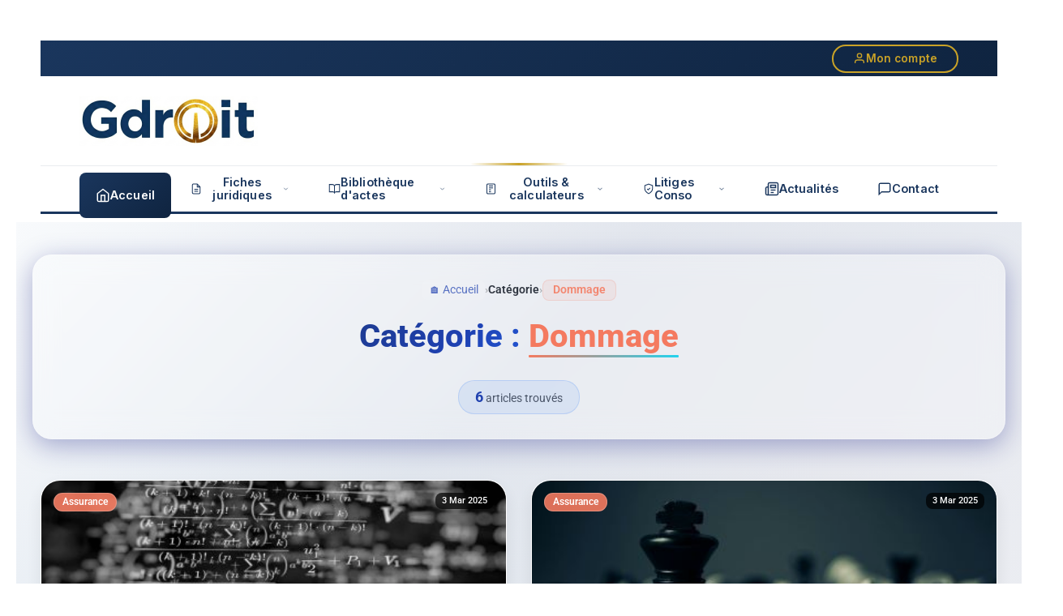

--- FILE ---
content_type: text/html; charset=UTF-8
request_url: https://aurelienbamde.com/category/dommage/
body_size: 60333
content:
<!DOCTYPE html>
<html dir="ltr" lang="fr-FR" prefix="og: https://ogp.me/ns#">
<head>
	<meta charset="UTF-8" />
	<meta name="viewport" content="width=device-width, initial-scale=1" />
	<link rel="profile" href="http://gmpg.org/xfn/11" />
	<link rel="pingback" href="https://aurelienbamde.com/xmlrpc.php" />
	<title>Dommage - Gdroit</title>

		<!-- All in One SEO 4.8.1.1 - aioseo.com -->
	<meta name="robots" content="max-image-preview:large" />
	<link rel="canonical" href="https://aurelienbamde.com/category/dommage/" />
	<meta name="generator" content="All in One SEO (AIOSEO) 4.8.1.1" />
		<script type="application/ld+json" class="aioseo-schema">
			{"@context":"https:\/\/schema.org","@graph":[{"@type":"BreadcrumbList","@id":"https:\/\/aurelienbamde.com\/category\/dommage\/#breadcrumblist","itemListElement":[{"@type":"ListItem","@id":"https:\/\/aurelienbamde.com\/#listItem","position":1,"name":"Domicile","item":"https:\/\/aurelienbamde.com\/","nextItem":{"@type":"ListItem","@id":"https:\/\/aurelienbamde.com\/category\/dommage\/#listItem","name":"Dommage"}},{"@type":"ListItem","@id":"https:\/\/aurelienbamde.com\/category\/dommage\/#listItem","position":2,"name":"Dommage","previousItem":{"@type":"ListItem","@id":"https:\/\/aurelienbamde.com\/#listItem","name":"Domicile"}}]},{"@type":"CollectionPage","@id":"https:\/\/aurelienbamde.com\/category\/dommage\/#collectionpage","url":"https:\/\/aurelienbamde.com\/category\/dommage\/","name":"Dommage - Gdroit","inLanguage":"fr-FR","isPartOf":{"@id":"https:\/\/aurelienbamde.com\/#website"},"breadcrumb":{"@id":"https:\/\/aurelienbamde.com\/category\/dommage\/#breadcrumblist"}},{"@type":"Organization","@id":"https:\/\/aurelienbamde.com\/#organization","name":"Gdroit","description":"Veritas juris in lumine","url":"https:\/\/aurelienbamde.com\/"},{"@type":"WebSite","@id":"https:\/\/aurelienbamde.com\/#website","url":"https:\/\/aurelienbamde.com\/","name":"Gdroit","description":"Veritas juris in lumine","inLanguage":"fr-FR","publisher":{"@id":"https:\/\/aurelienbamde.com\/#organization"}}]}
		</script>
		<!-- All in One SEO -->

<link rel='dns-prefetch' href='//js.stripe.com' />
<link rel="alternate" type="application/rss+xml" title="Gdroit &raquo; Flux" href="https://aurelienbamde.com/feed/" />
<link rel="alternate" type="application/rss+xml" title="Gdroit &raquo; Flux des commentaires" href="https://aurelienbamde.com/comments/feed/" />
<link rel="alternate" type="application/rss+xml" title="Gdroit &raquo; Flux de la catégorie Dommage" href="https://aurelienbamde.com/category/dommage/feed/" />
<style id='wp-img-auto-sizes-contain-inline-css' type='text/css'>
img:is([sizes=auto i],[sizes^="auto," i]){contain-intrinsic-size:3000px 1500px}
/*# sourceURL=wp-img-auto-sizes-contain-inline-css */
</style>
<link rel='stylesheet' id='dashicons-css' href='https://aurelienbamde.com/wp-includes/css/dashicons.min.css?ver=6.9' type='text/css' media='all' />
<link rel='stylesheet' id='post-views-counter-frontend-css' href='https://aurelienbamde.com/wp-content/plugins/post-views-counter/css/frontend.css?ver=1.7.3' type='text/css' media='all' />
<link rel='stylesheet' id='font-awesome-5-all-css' href='https://aurelienbamde.com/wp-content/plugins/elementor/assets/lib/font-awesome/css/all.min.css?ver=3.34.2' type='text/css' media='all' />
<link rel='stylesheet' id='font-awesome-4-shim-css' href='https://aurelienbamde.com/wp-content/plugins/elementor/assets/lib/font-awesome/css/v4-shims.min.css?ver=3.34.2' type='text/css' media='all' />
<link rel='stylesheet' id='hfe-widgets-style-css' href='https://aurelienbamde.com/wp-content/plugins/header-footer-elementor/inc/widgets-css/frontend.css?ver=2.8.2' type='text/css' media='all' />
<style id='wp-emoji-styles-inline-css' type='text/css'>

	img.wp-smiley, img.emoji {
		display: inline !important;
		border: none !important;
		box-shadow: none !important;
		height: 1em !important;
		width: 1em !important;
		margin: 0 0.07em !important;
		vertical-align: -0.1em !important;
		background: none !important;
		padding: 0 !important;
	}
/*# sourceURL=wp-emoji-styles-inline-css */
</style>
<link rel='stylesheet' id='wp-block-library-css' href='https://aurelienbamde.com/wp-includes/css/dist/block-library/style.min.css?ver=6.9' type='text/css' media='all' />
<style id='wp-block-library-theme-inline-css' type='text/css'>
.wp-block-audio :where(figcaption){color:#555;font-size:13px;text-align:center}.is-dark-theme .wp-block-audio :where(figcaption){color:#ffffffa6}.wp-block-audio{margin:0 0 1em}.wp-block-code{border:1px solid #ccc;border-radius:4px;font-family:Menlo,Consolas,monaco,monospace;padding:.8em 1em}.wp-block-embed :where(figcaption){color:#555;font-size:13px;text-align:center}.is-dark-theme .wp-block-embed :where(figcaption){color:#ffffffa6}.wp-block-embed{margin:0 0 1em}.blocks-gallery-caption{color:#555;font-size:13px;text-align:center}.is-dark-theme .blocks-gallery-caption{color:#ffffffa6}:root :where(.wp-block-image figcaption){color:#555;font-size:13px;text-align:center}.is-dark-theme :root :where(.wp-block-image figcaption){color:#ffffffa6}.wp-block-image{margin:0 0 1em}.wp-block-pullquote{border-bottom:4px solid;border-top:4px solid;color:currentColor;margin-bottom:1.75em}.wp-block-pullquote :where(cite),.wp-block-pullquote :where(footer),.wp-block-pullquote__citation{color:currentColor;font-size:.8125em;font-style:normal;text-transform:uppercase}.wp-block-quote{border-left:.25em solid;margin:0 0 1.75em;padding-left:1em}.wp-block-quote cite,.wp-block-quote footer{color:currentColor;font-size:.8125em;font-style:normal;position:relative}.wp-block-quote:where(.has-text-align-right){border-left:none;border-right:.25em solid;padding-left:0;padding-right:1em}.wp-block-quote:where(.has-text-align-center){border:none;padding-left:0}.wp-block-quote.is-large,.wp-block-quote.is-style-large,.wp-block-quote:where(.is-style-plain){border:none}.wp-block-search .wp-block-search__label{font-weight:700}.wp-block-search__button{border:1px solid #ccc;padding:.375em .625em}:where(.wp-block-group.has-background){padding:1.25em 2.375em}.wp-block-separator.has-css-opacity{opacity:.4}.wp-block-separator{border:none;border-bottom:2px solid;margin-left:auto;margin-right:auto}.wp-block-separator.has-alpha-channel-opacity{opacity:1}.wp-block-separator:not(.is-style-wide):not(.is-style-dots){width:100px}.wp-block-separator.has-background:not(.is-style-dots){border-bottom:none;height:1px}.wp-block-separator.has-background:not(.is-style-wide):not(.is-style-dots){height:2px}.wp-block-table{margin:0 0 1em}.wp-block-table td,.wp-block-table th{word-break:normal}.wp-block-table :where(figcaption){color:#555;font-size:13px;text-align:center}.is-dark-theme .wp-block-table :where(figcaption){color:#ffffffa6}.wp-block-video :where(figcaption){color:#555;font-size:13px;text-align:center}.is-dark-theme .wp-block-video :where(figcaption){color:#ffffffa6}.wp-block-video{margin:0 0 1em}:root :where(.wp-block-template-part.has-background){margin-bottom:0;margin-top:0;padding:1.25em 2.375em}
/*# sourceURL=/wp-includes/css/dist/block-library/theme.min.css */
</style>
<style id='classic-theme-styles-inline-css' type='text/css'>
/*! This file is auto-generated */
.wp-block-button__link{color:#fff;background-color:#32373c;border-radius:9999px;box-shadow:none;text-decoration:none;padding:calc(.667em + 2px) calc(1.333em + 2px);font-size:1.125em}.wp-block-file__button{background:#32373c;color:#fff;text-decoration:none}
/*# sourceURL=/wp-includes/css/classic-themes.min.css */
</style>
<style id='qsm-quiz-style-inline-css' type='text/css'>


/*# sourceURL=https://aurelienbamde.com/wp-content/plugins/quiz-master-next/blocks/build/style-index.css */
</style>
<link rel='stylesheet' id='gravatar-enhanced-patterns-shared-css' href='https://aurelienbamde.com/wp-content/plugins/gravatar-enhanced/build/patterns-shared.css?ver=226b181ff45084e801e6' type='text/css' media='all' />
<link rel='stylesheet' id='gravatar-enhanced-patterns-edit-css' href='https://aurelienbamde.com/wp-content/plugins/gravatar-enhanced/build/patterns-edit.css?ver=a2fa5a272b4a5f94db7a' type='text/css' media='all' />
<style id='global-styles-inline-css' type='text/css'>
:root{--wp--preset--aspect-ratio--square: 1;--wp--preset--aspect-ratio--4-3: 4/3;--wp--preset--aspect-ratio--3-4: 3/4;--wp--preset--aspect-ratio--3-2: 3/2;--wp--preset--aspect-ratio--2-3: 2/3;--wp--preset--aspect-ratio--16-9: 16/9;--wp--preset--aspect-ratio--9-16: 9/16;--wp--preset--color--black: #000000;--wp--preset--color--cyan-bluish-gray: #abb8c3;--wp--preset--color--white: #ffffff;--wp--preset--color--pale-pink: #f78da7;--wp--preset--color--vivid-red: #cf2e2e;--wp--preset--color--luminous-vivid-orange: #ff6900;--wp--preset--color--luminous-vivid-amber: #fcb900;--wp--preset--color--light-green-cyan: #7bdcb5;--wp--preset--color--vivid-green-cyan: #00d084;--wp--preset--color--pale-cyan-blue: #8ed1fc;--wp--preset--color--vivid-cyan-blue: #0693e3;--wp--preset--color--vivid-purple: #9b51e0;--wp--preset--gradient--vivid-cyan-blue-to-vivid-purple: linear-gradient(135deg,rgb(6,147,227) 0%,rgb(155,81,224) 100%);--wp--preset--gradient--light-green-cyan-to-vivid-green-cyan: linear-gradient(135deg,rgb(122,220,180) 0%,rgb(0,208,130) 100%);--wp--preset--gradient--luminous-vivid-amber-to-luminous-vivid-orange: linear-gradient(135deg,rgb(252,185,0) 0%,rgb(255,105,0) 100%);--wp--preset--gradient--luminous-vivid-orange-to-vivid-red: linear-gradient(135deg,rgb(255,105,0) 0%,rgb(207,46,46) 100%);--wp--preset--gradient--very-light-gray-to-cyan-bluish-gray: linear-gradient(135deg,rgb(238,238,238) 0%,rgb(169,184,195) 100%);--wp--preset--gradient--cool-to-warm-spectrum: linear-gradient(135deg,rgb(74,234,220) 0%,rgb(151,120,209) 20%,rgb(207,42,186) 40%,rgb(238,44,130) 60%,rgb(251,105,98) 80%,rgb(254,248,76) 100%);--wp--preset--gradient--blush-light-purple: linear-gradient(135deg,rgb(255,206,236) 0%,rgb(152,150,240) 100%);--wp--preset--gradient--blush-bordeaux: linear-gradient(135deg,rgb(254,205,165) 0%,rgb(254,45,45) 50%,rgb(107,0,62) 100%);--wp--preset--gradient--luminous-dusk: linear-gradient(135deg,rgb(255,203,112) 0%,rgb(199,81,192) 50%,rgb(65,88,208) 100%);--wp--preset--gradient--pale-ocean: linear-gradient(135deg,rgb(255,245,203) 0%,rgb(182,227,212) 50%,rgb(51,167,181) 100%);--wp--preset--gradient--electric-grass: linear-gradient(135deg,rgb(202,248,128) 0%,rgb(113,206,126) 100%);--wp--preset--gradient--midnight: linear-gradient(135deg,rgb(2,3,129) 0%,rgb(40,116,252) 100%);--wp--preset--font-size--small: 13px;--wp--preset--font-size--medium: 20px;--wp--preset--font-size--large: 36px;--wp--preset--font-size--x-large: 42px;--wp--preset--spacing--20: 0.44rem;--wp--preset--spacing--30: 0.67rem;--wp--preset--spacing--40: 1rem;--wp--preset--spacing--50: 1.5rem;--wp--preset--spacing--60: 2.25rem;--wp--preset--spacing--70: 3.38rem;--wp--preset--spacing--80: 5.06rem;--wp--preset--shadow--natural: 6px 6px 9px rgba(0, 0, 0, 0.2);--wp--preset--shadow--deep: 12px 12px 50px rgba(0, 0, 0, 0.4);--wp--preset--shadow--sharp: 6px 6px 0px rgba(0, 0, 0, 0.2);--wp--preset--shadow--outlined: 6px 6px 0px -3px rgb(255, 255, 255), 6px 6px rgb(0, 0, 0);--wp--preset--shadow--crisp: 6px 6px 0px rgb(0, 0, 0);}:where(.is-layout-flex){gap: 0.5em;}:where(.is-layout-grid){gap: 0.5em;}body .is-layout-flex{display: flex;}.is-layout-flex{flex-wrap: wrap;align-items: center;}.is-layout-flex > :is(*, div){margin: 0;}body .is-layout-grid{display: grid;}.is-layout-grid > :is(*, div){margin: 0;}:where(.wp-block-columns.is-layout-flex){gap: 2em;}:where(.wp-block-columns.is-layout-grid){gap: 2em;}:where(.wp-block-post-template.is-layout-flex){gap: 1.25em;}:where(.wp-block-post-template.is-layout-grid){gap: 1.25em;}.has-black-color{color: var(--wp--preset--color--black) !important;}.has-cyan-bluish-gray-color{color: var(--wp--preset--color--cyan-bluish-gray) !important;}.has-white-color{color: var(--wp--preset--color--white) !important;}.has-pale-pink-color{color: var(--wp--preset--color--pale-pink) !important;}.has-vivid-red-color{color: var(--wp--preset--color--vivid-red) !important;}.has-luminous-vivid-orange-color{color: var(--wp--preset--color--luminous-vivid-orange) !important;}.has-luminous-vivid-amber-color{color: var(--wp--preset--color--luminous-vivid-amber) !important;}.has-light-green-cyan-color{color: var(--wp--preset--color--light-green-cyan) !important;}.has-vivid-green-cyan-color{color: var(--wp--preset--color--vivid-green-cyan) !important;}.has-pale-cyan-blue-color{color: var(--wp--preset--color--pale-cyan-blue) !important;}.has-vivid-cyan-blue-color{color: var(--wp--preset--color--vivid-cyan-blue) !important;}.has-vivid-purple-color{color: var(--wp--preset--color--vivid-purple) !important;}.has-black-background-color{background-color: var(--wp--preset--color--black) !important;}.has-cyan-bluish-gray-background-color{background-color: var(--wp--preset--color--cyan-bluish-gray) !important;}.has-white-background-color{background-color: var(--wp--preset--color--white) !important;}.has-pale-pink-background-color{background-color: var(--wp--preset--color--pale-pink) !important;}.has-vivid-red-background-color{background-color: var(--wp--preset--color--vivid-red) !important;}.has-luminous-vivid-orange-background-color{background-color: var(--wp--preset--color--luminous-vivid-orange) !important;}.has-luminous-vivid-amber-background-color{background-color: var(--wp--preset--color--luminous-vivid-amber) !important;}.has-light-green-cyan-background-color{background-color: var(--wp--preset--color--light-green-cyan) !important;}.has-vivid-green-cyan-background-color{background-color: var(--wp--preset--color--vivid-green-cyan) !important;}.has-pale-cyan-blue-background-color{background-color: var(--wp--preset--color--pale-cyan-blue) !important;}.has-vivid-cyan-blue-background-color{background-color: var(--wp--preset--color--vivid-cyan-blue) !important;}.has-vivid-purple-background-color{background-color: var(--wp--preset--color--vivid-purple) !important;}.has-black-border-color{border-color: var(--wp--preset--color--black) !important;}.has-cyan-bluish-gray-border-color{border-color: var(--wp--preset--color--cyan-bluish-gray) !important;}.has-white-border-color{border-color: var(--wp--preset--color--white) !important;}.has-pale-pink-border-color{border-color: var(--wp--preset--color--pale-pink) !important;}.has-vivid-red-border-color{border-color: var(--wp--preset--color--vivid-red) !important;}.has-luminous-vivid-orange-border-color{border-color: var(--wp--preset--color--luminous-vivid-orange) !important;}.has-luminous-vivid-amber-border-color{border-color: var(--wp--preset--color--luminous-vivid-amber) !important;}.has-light-green-cyan-border-color{border-color: var(--wp--preset--color--light-green-cyan) !important;}.has-vivid-green-cyan-border-color{border-color: var(--wp--preset--color--vivid-green-cyan) !important;}.has-pale-cyan-blue-border-color{border-color: var(--wp--preset--color--pale-cyan-blue) !important;}.has-vivid-cyan-blue-border-color{border-color: var(--wp--preset--color--vivid-cyan-blue) !important;}.has-vivid-purple-border-color{border-color: var(--wp--preset--color--vivid-purple) !important;}.has-vivid-cyan-blue-to-vivid-purple-gradient-background{background: var(--wp--preset--gradient--vivid-cyan-blue-to-vivid-purple) !important;}.has-light-green-cyan-to-vivid-green-cyan-gradient-background{background: var(--wp--preset--gradient--light-green-cyan-to-vivid-green-cyan) !important;}.has-luminous-vivid-amber-to-luminous-vivid-orange-gradient-background{background: var(--wp--preset--gradient--luminous-vivid-amber-to-luminous-vivid-orange) !important;}.has-luminous-vivid-orange-to-vivid-red-gradient-background{background: var(--wp--preset--gradient--luminous-vivid-orange-to-vivid-red) !important;}.has-very-light-gray-to-cyan-bluish-gray-gradient-background{background: var(--wp--preset--gradient--very-light-gray-to-cyan-bluish-gray) !important;}.has-cool-to-warm-spectrum-gradient-background{background: var(--wp--preset--gradient--cool-to-warm-spectrum) !important;}.has-blush-light-purple-gradient-background{background: var(--wp--preset--gradient--blush-light-purple) !important;}.has-blush-bordeaux-gradient-background{background: var(--wp--preset--gradient--blush-bordeaux) !important;}.has-luminous-dusk-gradient-background{background: var(--wp--preset--gradient--luminous-dusk) !important;}.has-pale-ocean-gradient-background{background: var(--wp--preset--gradient--pale-ocean) !important;}.has-electric-grass-gradient-background{background: var(--wp--preset--gradient--electric-grass) !important;}.has-midnight-gradient-background{background: var(--wp--preset--gradient--midnight) !important;}.has-small-font-size{font-size: var(--wp--preset--font-size--small) !important;}.has-medium-font-size{font-size: var(--wp--preset--font-size--medium) !important;}.has-large-font-size{font-size: var(--wp--preset--font-size--large) !important;}.has-x-large-font-size{font-size: var(--wp--preset--font-size--x-large) !important;}
:where(.wp-block-post-template.is-layout-flex){gap: 1.25em;}:where(.wp-block-post-template.is-layout-grid){gap: 1.25em;}
:where(.wp-block-term-template.is-layout-flex){gap: 1.25em;}:where(.wp-block-term-template.is-layout-grid){gap: 1.25em;}
:where(.wp-block-columns.is-layout-flex){gap: 2em;}:where(.wp-block-columns.is-layout-grid){gap: 2em;}
:root :where(.wp-block-pullquote){font-size: 1.5em;line-height: 1.6;}
/*# sourceURL=global-styles-inline-css */
</style>
<link rel='stylesheet' id='gravatar-enhanced-patterns-view-css' href='https://aurelienbamde.com/wp-content/plugins/gravatar-enhanced/build/patterns-view.css?ver=c8f3511e42e7f7bff2d6' type='text/css' media='all' />
<link rel='stylesheet' id='simulateur-styles-css' href='https://aurelienbamde.com/wp-content/plugins/simulateur-prestation/includes/../assets/style.css?ver=6.9' type='text/css' media='all' />
<link rel='stylesheet' id='simulateur-style-css' href='https://aurelienbamde.com/wp-content/plugins/simulateur-prestation/assets/style.css?ver=6.9' type='text/css' media='all' />
<link rel='stylesheet' id='simulateur-style-gratuit-css' href='https://aurelienbamde.com/wp-content/plugins/simulateur-prestation/assets/style-mode-gratuit.css?ver=6.9' type='text/css' media='all' />
<link rel='stylesheet' id='hfe-style-css' href='https://aurelienbamde.com/wp-content/plugins/header-footer-elementor/assets/css/header-footer-elementor.css?ver=2.8.2' type='text/css' media='all' />
<link rel='stylesheet' id='elementor-frontend-css' href='https://aurelienbamde.com/wp-content/plugins/elementor/assets/css/frontend.min.css?ver=3.34.2' type='text/css' media='all' />
<link rel='stylesheet' id='font-awesome-css' href='https://aurelienbamde.com/wp-content/plugins/elementor/assets/lib/font-awesome/css/font-awesome.min.css?ver=4.7.0' type='text/css' media='all' />
<link rel='stylesheet' id='jupiterx-core-raven-frontend-css' href='https://aurelienbamde.com/wp-content/plugins/jupiterx-core/includes/extensions/raven/assets/css/frontend.min.css?ver=6.9' type='text/css' media='all' />
<link rel='stylesheet' id='elementor-post-35629-css' href='https://aurelienbamde.com/wp-content/uploads/elementor/css/post-35629.css?ver=1769156115' type='text/css' media='all' />
<link rel='stylesheet' id='flatpickr-css' href='https://aurelienbamde.com/wp-content/plugins/elementor/assets/lib/flatpickr/flatpickr.min.css?ver=4.6.13' type='text/css' media='all' />
<link rel='stylesheet' id='elementor-post-35735-css' href='https://aurelienbamde.com/wp-content/uploads/elementor/css/post-35735.css?ver=1769156115' type='text/css' media='all' />
<link rel='stylesheet' id='elementor-post-35879-css' href='https://aurelienbamde.com/wp-content/uploads/elementor/css/post-35879.css?ver=1769156115' type='text/css' media='all' />
<link rel='stylesheet' id='jupiterx-popups-animation-css' href='https://aurelienbamde.com/wp-content/plugins/jupiterx-core/includes/extensions/raven/assets/lib/animate/animate.min.css?ver=4.12.0' type='text/css' media='all' />
<link rel='stylesheet' id='jupiterx-css' href='https://aurelienbamde.com/wp-content/uploads/jupiterx/compiler/jupiterx/0e3190f.css?ver=4.12.0' type='text/css' media='all' />
<link rel='stylesheet' id='jupiterx-elements-dynamic-styles-css' href='https://aurelienbamde.com/wp-content/uploads/jupiterx/compiler/jupiterx-elements-dynamic-styles/99fcbae.css?ver=4.12.0' type='text/css' media='all' />
<link rel='stylesheet' id='gravatar-enhanced-hovercards-css' href='https://aurelienbamde.com/wp-content/plugins/gravatar-enhanced/build/style-hovercards.css?ver=801f9da4ebe630b1776f' type='text/css' media='all' />
<link rel='stylesheet' id='tablepress-default-css' href='https://aurelienbamde.com/wp-content/tablepress-combined.min.css?ver=1062' type='text/css' media='all' />
<link rel='stylesheet' id='hfe-elementor-icons-css' href='https://aurelienbamde.com/wp-content/plugins/elementor/assets/lib/eicons/css/elementor-icons.min.css?ver=5.34.0' type='text/css' media='all' />
<link rel='stylesheet' id='hfe-icons-list-css' href='https://aurelienbamde.com/wp-content/plugins/elementor/assets/css/widget-icon-list.min.css?ver=3.24.3' type='text/css' media='all' />
<link rel='stylesheet' id='hfe-social-icons-css' href='https://aurelienbamde.com/wp-content/plugins/elementor/assets/css/widget-social-icons.min.css?ver=3.24.0' type='text/css' media='all' />
<link rel='stylesheet' id='hfe-social-share-icons-brands-css' href='https://aurelienbamde.com/wp-content/plugins/elementor/assets/lib/font-awesome/css/brands.css?ver=5.15.3' type='text/css' media='all' />
<link rel='stylesheet' id='hfe-social-share-icons-fontawesome-css' href='https://aurelienbamde.com/wp-content/plugins/elementor/assets/lib/font-awesome/css/fontawesome.css?ver=5.15.3' type='text/css' media='all' />
<link rel='stylesheet' id='hfe-nav-menu-icons-css' href='https://aurelienbamde.com/wp-content/plugins/elementor/assets/lib/font-awesome/css/solid.css?ver=5.15.3' type='text/css' media='all' />
<link rel='stylesheet' id='hfe-widget-blockquote-css' href='https://aurelienbamde.com/wp-content/plugins/elementor-pro/assets/css/widget-blockquote.min.css?ver=3.25.0' type='text/css' media='all' />
<link rel='stylesheet' id='hfe-mega-menu-css' href='https://aurelienbamde.com/wp-content/plugins/elementor-pro/assets/css/widget-mega-menu.min.css?ver=3.26.2' type='text/css' media='all' />
<link rel='stylesheet' id='hfe-nav-menu-widget-css' href='https://aurelienbamde.com/wp-content/plugins/elementor-pro/assets/css/widget-nav-menu.min.css?ver=3.26.0' type='text/css' media='all' />
<link rel='stylesheet' id='jupiterx-parent-style-css' href='https://aurelienbamde.com/wp-content/themes/jupiterx/style.css?ver=6.9' type='text/css' media='all' />
<link rel='stylesheet' id='jupiterx-child-style-css' href='https://aurelienbamde.com/wp-content/themes/jupiterx-child/style.css?ver=1757875702' type='text/css' media='all' />
<link rel='stylesheet' id='um_modal-css' href='https://aurelienbamde.com/wp-content/plugins/ultimate-member/assets/css/um-modal.min.css?ver=2.11.1' type='text/css' media='all' />
<link rel='stylesheet' id='um_ui-css' href='https://aurelienbamde.com/wp-content/plugins/ultimate-member/assets/libs/jquery-ui/jquery-ui.min.css?ver=1.13.2' type='text/css' media='all' />
<link rel='stylesheet' id='um_tipsy-css' href='https://aurelienbamde.com/wp-content/plugins/ultimate-member/assets/libs/tipsy/tipsy.min.css?ver=1.0.0a' type='text/css' media='all' />
<link rel='stylesheet' id='um_raty-css' href='https://aurelienbamde.com/wp-content/plugins/ultimate-member/assets/libs/raty/um-raty.min.css?ver=2.6.0' type='text/css' media='all' />
<link rel='stylesheet' id='select2-css' href='https://aurelienbamde.com/wp-content/plugins/ultimate-member/assets/libs/select2/select2.min.css?ver=4.0.13' type='text/css' media='all' />
<link rel='stylesheet' id='um_fileupload-css' href='https://aurelienbamde.com/wp-content/plugins/ultimate-member/assets/css/um-fileupload.min.css?ver=2.11.1' type='text/css' media='all' />
<link rel='stylesheet' id='um_confirm-css' href='https://aurelienbamde.com/wp-content/plugins/ultimate-member/assets/libs/um-confirm/um-confirm.min.css?ver=1.0' type='text/css' media='all' />
<link rel='stylesheet' id='um_datetime-css' href='https://aurelienbamde.com/wp-content/plugins/ultimate-member/assets/libs/pickadate/default.min.css?ver=3.6.2' type='text/css' media='all' />
<link rel='stylesheet' id='um_datetime_date-css' href='https://aurelienbamde.com/wp-content/plugins/ultimate-member/assets/libs/pickadate/default.date.min.css?ver=3.6.2' type='text/css' media='all' />
<link rel='stylesheet' id='um_datetime_time-css' href='https://aurelienbamde.com/wp-content/plugins/ultimate-member/assets/libs/pickadate/default.time.min.css?ver=3.6.2' type='text/css' media='all' />
<link rel='stylesheet' id='um_fonticons_ii-css' href='https://aurelienbamde.com/wp-content/plugins/ultimate-member/assets/libs/legacy/fonticons/fonticons-ii.min.css?ver=2.11.1' type='text/css' media='all' />
<link rel='stylesheet' id='um_fonticons_fa-css' href='https://aurelienbamde.com/wp-content/plugins/ultimate-member/assets/libs/legacy/fonticons/fonticons-fa.min.css?ver=2.11.1' type='text/css' media='all' />
<link rel='stylesheet' id='um_fontawesome-css' href='https://aurelienbamde.com/wp-content/plugins/ultimate-member/assets/css/um-fontawesome.min.css?ver=6.5.2' type='text/css' media='all' />
<link rel='stylesheet' id='um_common-css' href='https://aurelienbamde.com/wp-content/plugins/ultimate-member/assets/css/common.min.css?ver=2.11.1' type='text/css' media='all' />
<link rel='stylesheet' id='um_responsive-css' href='https://aurelienbamde.com/wp-content/plugins/ultimate-member/assets/css/um-responsive.min.css?ver=2.11.1' type='text/css' media='all' />
<link rel='stylesheet' id='um_styles-css' href='https://aurelienbamde.com/wp-content/plugins/ultimate-member/assets/css/um-styles.min.css?ver=2.11.1' type='text/css' media='all' />
<link rel='stylesheet' id='um_crop-css' href='https://aurelienbamde.com/wp-content/plugins/ultimate-member/assets/libs/cropper/cropper.min.css?ver=1.6.1' type='text/css' media='all' />
<link rel='stylesheet' id='um_profile-css' href='https://aurelienbamde.com/wp-content/plugins/ultimate-member/assets/css/um-profile.min.css?ver=2.11.1' type='text/css' media='all' />
<link rel='stylesheet' id='um_account-css' href='https://aurelienbamde.com/wp-content/plugins/ultimate-member/assets/css/um-account.min.css?ver=2.11.1' type='text/css' media='all' />
<link rel='stylesheet' id='um_misc-css' href='https://aurelienbamde.com/wp-content/plugins/ultimate-member/assets/css/um-misc.min.css?ver=2.11.1' type='text/css' media='all' />
<link rel='stylesheet' id='um_default_css-css' href='https://aurelienbamde.com/wp-content/plugins/ultimate-member/assets/css/um-old-default.min.css?ver=2.11.1' type='text/css' media='all' />
<link rel='stylesheet' id='elementor-gf-local-roboto-css' href='https://aurelienbamde.com/wp-content/uploads/elementor/google-fonts/css/roboto.css?ver=1744717671' type='text/css' media='all' />
<script type="text/javascript" src="https://aurelienbamde.com/wp-includes/js/jquery/jquery.min.js?ver=3.7.1" id="jquery-core-js"></script>
<script type="text/javascript" src="https://aurelienbamde.com/wp-includes/js/jquery/jquery-migrate.min.js?ver=3.4.1" id="jquery-migrate-js"></script>
<script type="text/javascript" id="jquery-js-after">
/* <![CDATA[ */
!function($){"use strict";$(document).ready(function(){$(this).scrollTop()>100&&$(".hfe-scroll-to-top-wrap").removeClass("hfe-scroll-to-top-hide"),$(window).scroll(function(){$(this).scrollTop()<100?$(".hfe-scroll-to-top-wrap").fadeOut(300):$(".hfe-scroll-to-top-wrap").fadeIn(300)}),$(".hfe-scroll-to-top-wrap").on("click",function(){$("html, body").animate({scrollTop:0},300);return!1})})}(jQuery);
!function($){'use strict';$(document).ready(function(){var bar=$('.hfe-reading-progress-bar');if(!bar.length)return;$(window).on('scroll',function(){var s=$(window).scrollTop(),d=$(document).height()-$(window).height(),p=d? s/d*100:0;bar.css('width',p+'%')});});}(jQuery);
//# sourceURL=jquery-js-after
/* ]]> */
</script>
<script type="text/javascript" src="https://aurelienbamde.com/wp-content/plugins/elementor/assets/lib/font-awesome/js/v4-shims.min.js?ver=3.34.2" id="font-awesome-4-shim-js"></script>
<script type="text/javascript" src="https://aurelienbamde.com/wp-content/themes/jupiterx/lib/assets/dist/js/utils.min.js?ver=4.12.0" id="jupiterx-utils-js"></script>
<script type="text/javascript" src="https://aurelienbamde.com/wp-content/plugins/ultimate-member/assets/js/um-gdpr.min.js?ver=2.11.1" id="um-gdpr-js"></script>
<link rel="https://api.w.org/" href="https://aurelienbamde.com/wp-json/" /><link rel="alternate" title="JSON" type="application/json" href="https://aurelienbamde.com/wp-json/wp/v2/categories/579465228" /><link rel="EditURI" type="application/rsd+xml" title="RSD" href="https://aurelienbamde.com/xmlrpc.php?rsd" />
<meta name="generator" content="WordPress 6.9" />
<meta name="generator" content="Elementor 3.34.2; features: e_font_icon_svg, additional_custom_breakpoints; settings: css_print_method-external, google_font-enabled, font_display-swap">
			<style>
				.e-con.e-parent:nth-of-type(n+4):not(.e-lazyloaded):not(.e-no-lazyload),
				.e-con.e-parent:nth-of-type(n+4):not(.e-lazyloaded):not(.e-no-lazyload) * {
					background-image: none !important;
				}
				@media screen and (max-height: 1024px) {
					.e-con.e-parent:nth-of-type(n+3):not(.e-lazyloaded):not(.e-no-lazyload),
					.e-con.e-parent:nth-of-type(n+3):not(.e-lazyloaded):not(.e-no-lazyload) * {
						background-image: none !important;
					}
				}
				@media screen and (max-height: 640px) {
					.e-con.e-parent:nth-of-type(n+2):not(.e-lazyloaded):not(.e-no-lazyload),
					.e-con.e-parent:nth-of-type(n+2):not(.e-lazyloaded):not(.e-no-lazyload) * {
						background-image: none !important;
					}
				}
			</style>
			<!-- Aucune version AMP HTML n&#039;est disponible pour cette URL. --><link rel="icon" href="https://aurelienbamde.com/wp-content/uploads/2026/01/Logo-site-miniature-150x150.png" sizes="32x32" />
<link rel="icon" href="https://aurelienbamde.com/wp-content/uploads/2026/01/Logo-site-miniature-300x300.png" sizes="192x192" />
<link rel="apple-touch-icon" href="https://aurelienbamde.com/wp-content/uploads/2026/01/Logo-site-miniature-300x300.png" />
<meta name="msapplication-TileImage" content="https://aurelienbamde.com/wp-content/uploads/2026/01/Logo-site-miniature-300x300.png" />
		<style type="text/css" id="wp-custom-css">
			
		</style>
		</head>

<body class="archive category category-dommage category-579465228 wp-theme-jupiterx wp-child-theme-jupiterx-child ehf-header ehf-footer ehf-template-jupiterx ehf-stylesheet-jupiterx-child ally-default elementor-default elementor-kit-35629">
<div id="page" class="hfeed site">

		<header id="masthead" itemscope="itemscope" itemtype="https://schema.org/WPHeader">
			<p class="main-title bhf-hidden" itemprop="headline"><a href="https://aurelienbamde.com" title="Gdroit" rel="home">Gdroit</a></p>
					<div data-elementor-type="wp-post" data-elementor-id="35735" class="elementor elementor-35735" data-elementor-post-type="elementor-hf">
				<div class="elementor-element elementor-element-5c8a5d0 e-flex e-con-boxed e-con e-parent" data-id="5c8a5d0" data-element_type="container">
					<div class="e-con-inner">
				<div class="elementor-element elementor-element-e5d5dfc elementor-widget elementor-widget-html" data-id="e5d5dfc" data-element_type="widget" data-widget_type="html.default">
				<div class="elementor-widget-container">
					<!DOCTYPE html>
<html lang="fr">
<head>
    <meta charset="UTF-8">
    <meta name="viewport" content="width=device-width, initial-scale=1.0">
    <title>Header G-droit News - Premium Modernisé</title>
    <link rel="preconnect" href="https://fonts.googleapis.com">
    <link rel="preconnect" href="https://fonts.gstatic.com" crossorigin>
    <link href="https://fonts.googleapis.com/css2?family=Playfair+Display:wght@600;700;800&family=Inter:wght@400;500;600;700&display=swap" rel="stylesheet">
    <style>
/* ===== VARIABLES ===== */
:root {
  /* Couleurs principales */
  --gdn-navy: #1A365D;
  --gdn-navy-dark: #0F2440;
  --gdn-navy-light: #2D4A6F;
  --gdn-gold: #C9A227;
  --gdn-gold-light: #E8C547;
  --gdn-gold-dark: #A88B1F;
  --gdn-white: #FFFFFF;
  --gdn-cream: #FDFCFA;
  --gdn-gray-50: #F8F9FA;
  --gdn-gray-100: #F1F3F5;
  --gdn-gray-200: #E9ECEF;
  --gdn-gray-400: #ADB5BD;
  --gdn-gray-600: #6C757D;
  --gdn-gray-800: #343A40;
  
  /* Couleurs des services - harmonisées avec la page d'accueil */
  --service-fiches: #10B981;
  --service-fiches-light: #34D399;
  --service-actes: #8B5CF6;
  --service-actes-light: #A78BFA;
  --service-simulateurs: #F59E0B;
  --service-simulateurs-light: #FBBF24;
  --service-litiges: #E11D48;
  --service-litiges-light: #FB7185;
  --service-litiges-dark: #BE123C;
  
  /* Ombres */
  --gdn-shadow-sm: 0 2px 8px rgba(26, 54, 93, 0.08);
  --gdn-shadow-md: 0 8px 32px rgba(26, 54, 93, 0.12);
  --gdn-shadow-lg: 0 16px 48px rgba(26, 54, 93, 0.16);
  --gdn-transition: cubic-bezier(0.4, 0, 0.2, 1);
}

/* ===== RESET ===== */
.gdn-header * {
  margin: 0;
  padding: 0;
  box-sizing: border-box;
}

.gdn-header {
  font-family: 'Inter', -apple-system, BlinkMacSystemFont, sans-serif;
  position: relative;
  z-index: 999999;
  width: 100%;
}

.gdn-container {
  max-width: 1440px;
  margin: 0 auto;
  padding: 0 48px;
}

/* ===== BARRE SUPÉRIEURE ===== */
.gdn-top-bar {
  background: linear-gradient(135deg, var(--gdn-navy) 0%, var(--gdn-navy-dark) 100%);
  position: relative;
  overflow: hidden;
}

.gdn-top-bar::before {
  content: '';
  position: absolute;
  top: 0;
  left: 0;
  right: 0;
  bottom: 0;
  background: url("data:image/svg+xml,%3Csvg width='60' height='60' viewBox='0 0 60 60' xmlns='http://www.w3.org/2000/svg'%3E%3Cpath d='M30 0L30 60M0 30L60 30' stroke='%23ffffff' stroke-width='0.3' stroke-opacity='0.03'/%3E%3C/svg%3E");
  pointer-events: none;
}

.gdn-top-bar .gdn-container {
  display: flex;
  align-items: center;
  justify-content: flex-end;
  height: 44px;
  position: relative;
  z-index: 1;
}

.gdn-account-btn {
  display: inline-flex;
  align-items: center;
  gap: 10px;
  padding: 8px 24px;
  background: transparent;
  border: 1.5px solid var(--gdn-gold);
  color: var(--gdn-gold);
  border-radius: 100px;
  font-weight: 600;
  font-size: 0.85rem;
  text-decoration: none;
  letter-spacing: 0.02em;
  transition: all 0.4s var(--gdn-transition);
  position: relative;
  overflow: hidden;
}

.gdn-account-btn::before {
  content: '';
  position: absolute;
  top: 0;
  left: -100%;
  width: 100%;
  height: 100%;
  background: linear-gradient(90deg, transparent, var(--gdn-gold), transparent);
  transition: left 0.6s var(--gdn-transition);
  opacity: 0.3;
}

.gdn-account-btn:hover::before {
  left: 100%;
}

.gdn-account-btn:hover {
  background: var(--gdn-gold);
  color: var(--gdn-navy-dark);
  box-shadow: 0 4px 20px rgba(201, 162, 39, 0.35);
  transform: translateY(-1px);
}

.gdn-account-btn svg {
  width: 16px;
  height: 16px;
  transition: transform 0.3s var(--gdn-transition);
}

.gdn-account-btn:hover svg {
  transform: scale(1.1);
}

/* ===== ZONE LOGO ===== */
.gdn-logo-zone {
  background: var(--gdn-white);
  padding: 24px 0;
  position: relative;
}

.gdn-logo-zone::after {
  content: '';
  position: absolute;
  bottom: 0;
  left: 50%;
  transform: translateX(-50%);
  width: 120px;
  height: 3px;
  background: linear-gradient(90deg, transparent, var(--gdn-gold), transparent);
}

.gdn-logo-zone .gdn-container {
  display: flex;
  align-items: center;
  justify-content: flex-start;
}

.gdn-logo {
  display: block;
  transition: transform 0.4s var(--gdn-transition);
}

.gdn-logo:hover {
  transform: scale(1.02);
}

.gdn-logo-img {
  height: 80px;
  width: auto;
}

/* ===== BARRE DE NAVIGATION ===== */
.gdn-nav-bar {
  background: var(--gdn-white);
  border-top: 1px solid var(--gdn-gray-200);
  border-bottom: 3px solid var(--gdn-navy);
  position: relative;
}

.gdn-nav-bar .gdn-container {
  display: flex;
  align-items: stretch;
  justify-content: center;
}

.gdn-nav-menu {
  display: flex;
  list-style: none;
  align-items: stretch;
  gap: 0;
  height: 56px;
}

.gdn-nav-item {
  position: relative;
  display: flex;
  align-items: stretch;
}

.gdn-nav-link {
  display: flex;
  align-items: center;
  gap: 8px;
  padding: 0 24px;
  color: var(--gdn-navy);
  text-decoration: none;
  font-weight: 600;
  font-size: 0.9rem;
  letter-spacing: 0.01em;
  transition: all 0.3s var(--gdn-transition);
  height: 100%;
  background: transparent;
  border: none;
  cursor: pointer;
  position: relative;
  font-family: inherit;
}

.gdn-nav-link::after {
  content: '';
  position: absolute;
  bottom: -3px;
  left: 50%;
  transform: translateX(-50%) scaleX(0);
  width: calc(100% - 32px);
  height: 3px;
  background: var(--gdn-gold);
  transition: transform 0.3s var(--gdn-transition);
}

.gdn-nav-link:hover::after,
.gdn-nav-item.active .gdn-nav-link::after {
  transform: translateX(-50%) scaleX(1);
}

.gdn-nav-link:hover {
  color: var(--gdn-gold-dark);
}

.gdn-nav-link svg.gdn-icon {
  width: 18px;
  height: 18px;
  stroke-width: 1.8;
  transition: all 0.3s var(--gdn-transition);
}

.gdn-nav-link:hover svg.gdn-icon {
  stroke: var(--gdn-gold);
}

.gdn-nav-link svg.gdn-chevron {
  width: 12px;
  height: 12px;
  stroke-width: 2.5;
  transition: transform 0.3s var(--gdn-transition);
  opacity: 0.6;
}

.gdn-has-mega:hover .gdn-chevron {
  transform: rotate(180deg);
}

/* Bouton Accueil spécial */
.gdn-home-link {
  background: linear-gradient(135deg, var(--gdn-navy) 0%, var(--gdn-navy-dark) 100%);
  color: var(--gdn-white) !important;
  margin: 8px 0;
  border-radius: 8px;
  padding: 0 20px !important;
}

.gdn-home-link::after {
  display: none;
}

.gdn-home-link svg {
  stroke: var(--gdn-white) !important;
  fill: none;
}

.gdn-home-link:hover {
  background: linear-gradient(135deg, var(--gdn-gold) 0%, var(--gdn-gold-dark) 100%);
  color: var(--gdn-navy-dark) !important;
  box-shadow: 0 4px 16px rgba(201, 162, 39, 0.3);
}

.gdn-home-link:hover svg {
  stroke: var(--gdn-navy-dark) !important;
}

/* ===== INDICATEURS DE COULEUR PAR SERVICE ===== */
.gdn-nav-item[data-service="fiches"] .gdn-nav-link::after {
  background: var(--service-fiches);
}
.gdn-nav-item[data-service="actes"] .gdn-nav-link::after {
  background: var(--service-actes);
}
.gdn-nav-item[data-service="outils"] .gdn-nav-link::after {
  background: var(--service-simulateurs);
}
.gdn-nav-item[data-service="litiges"] .gdn-nav-link::after {
  background: var(--service-litiges);
}

.gdn-nav-item[data-service="fiches"]:hover .gdn-nav-link svg.gdn-icon {
  stroke: var(--service-fiches);
}
.gdn-nav-item[data-service="actes"]:hover .gdn-nav-link svg.gdn-icon {
  stroke: var(--service-actes);
}
.gdn-nav-item[data-service="outils"]:hover .gdn-nav-link svg.gdn-icon {
  stroke: var(--service-simulateurs);
}
.gdn-nav-item[data-service="litiges"]:hover .gdn-nav-link svg.gdn-icon {
  stroke: var(--service-litiges);
}

/* ===== MEGA MENUS ===== */
.gdn-mega-menu {
  position: absolute;
  top: 100%;
  left: 50%;
  transform: translateX(-50%) translateY(10px);
  background: var(--gdn-white);
  border-radius: 16px;
  opacity: 0;
  visibility: hidden;
  pointer-events: none;
  transition: all 0.35s var(--gdn-transition);
  z-index: 999999;
  box-shadow: var(--gdn-shadow-lg);
  border: 1px solid var(--gdn-gray-200);
  margin-top: 3px;
}

.gdn-mega-menu::before {
  content: '';
  position: absolute;
  top: -20px;
  left: 0;
  right: 0;
  height: 20px;
}

.gdn-mega-menu::after {
  content: '';
  position: absolute;
  top: -8px;
  left: 50%;
  transform: translateX(-50%);
  width: 16px;
  height: 16px;
  background: var(--gdn-white);
  border-left: 1px solid var(--gdn-gray-200);
  border-top: 1px solid var(--gdn-gray-200);
  transform: translateX(-50%) rotate(45deg);
}

.gdn-nav-item:hover .gdn-mega-menu {
  opacity: 1;
  visibility: visible;
  pointer-events: all;
  transform: translateX(-50%) translateY(0);
}

/* Alignement des menus */
.gdn-nav-item:first-child .gdn-mega-menu,
.gdn-nav-item:nth-child(2) .gdn-mega-menu {
  left: 0;
  transform: translateX(0) translateY(10px);
}

.gdn-nav-item:first-child:hover .gdn-mega-menu,
.gdn-nav-item:nth-child(2):hover .gdn-mega-menu {
  transform: translateX(0) translateY(0);
}

.gdn-nav-item:first-child .gdn-mega-menu::after,
.gdn-nav-item:nth-child(2) .gdn-mega-menu::after {
  left: 60px;
}

/* ===== MEGA MENU - FICHES JURIDIQUES (Grand avec onglets) ===== */
.gdn-mega-fiches {
  width: 1100px;
  max-width: 95vw;
}

.gdn-mega-inner {
  display: flex;
  overflow: hidden;
  border-radius: 16px;
}

.gdn-tabs-sidebar {
  width: 280px;
  min-width: 280px;
  background: linear-gradient(180deg, var(--gdn-navy) 0%, var(--gdn-navy-dark) 100%);
  padding: 24px 0;
}

.gdn-tab-btn {
  display: flex;
  align-items: center;
  gap: 14px;
  width: 100%;
  padding: 16px 24px;
  background: transparent;
  border: none;
  cursor: pointer;
  color: rgba(255, 255, 255, 0.75);
  font-size: 0.9rem;
  font-weight: 500;
  text-align: left;
  transition: all 0.3s var(--gdn-transition);
  position: relative;
  font-family: inherit;
}

.gdn-tab-btn::before {
  content: '';
  position: absolute;
  left: 0;
  top: 0;
  bottom: 0;
  width: 4px;
  background: var(--gdn-gold);
  transform: scaleY(0);
  transition: transform 0.3s var(--gdn-transition);
}

.gdn-tab-btn:hover,
.gdn-tab-btn.active {
  background: rgba(255, 255, 255, 0.08);
  color: var(--gdn-white);
}

.gdn-tab-btn:hover::before,
.gdn-tab-btn.active::before {
  transform: scaleY(1);
}

.gdn-tab-icon {
  width: 42px;
  height: 42px;
  border-radius: 10px;
  display: flex;
  align-items: center;
  justify-content: center;
  flex-shrink: 0;
  transition: all 0.3s var(--gdn-transition);
}

.gdn-tab-btn.active .gdn-tab-icon {
  transform: scale(1.08);
  box-shadow: 0 4px 12px rgba(0, 0, 0, 0.25);
}

.gdn-tab-icon svg {
  width: 20px;
  height: 20px;
  stroke: var(--gdn-white);
}

.gdn-tab-info {
  display: flex;
  flex-direction: column;
  gap: 2px;
}

.gdn-tab-title {
  font-weight: 600;
  font-size: 0.9rem;
}

.gdn-tab-count {
  font-size: 0.72rem;
  opacity: 0.7;
  text-transform: uppercase;
  letter-spacing: 0.05em;
}

/* Couleurs des icônes */
.gdn-icon-gold { background: linear-gradient(135deg, var(--gdn-gold) 0%, var(--gdn-gold-dark) 100%); }
.gdn-icon-blue { background: linear-gradient(135deg, #3B82F6 0%, #1D4ED8 100%); }
.gdn-icon-rose { background: linear-gradient(135deg, #EC4899 0%, #BE185D 100%); }
.gdn-icon-amber { background: linear-gradient(135deg, #F59E0B 0%, #B45309 100%); }
.gdn-icon-teal { background: linear-gradient(135deg, #14B8A6 0%, #0D9488 100%); }
.gdn-icon-green { background: linear-gradient(135deg, var(--service-fiches) 0%, #059669 100%); }

/* Contenu des onglets */
.gdn-tabs-content {
  flex: 1;
  background: var(--gdn-white);
  padding: 32px;
  min-height: 380px;
}

.gdn-tab-panel {
  display: none;
  animation: fadeInPanel 0.35s var(--gdn-transition);
}

.gdn-tab-panel.active {
  display: block;
}

@keyframes fadeInPanel {
  from { opacity: 0; transform: translateX(10px); }
  to { opacity: 1; transform: translateX(0); }
}

.gdn-panel-header {
  margin-bottom: 24px;
  padding-bottom: 16px;
  border-bottom: 2px solid var(--gdn-gray-100);
}

.gdn-panel-title {
  font-family: 'Playfair Display', serif;
  font-size: 1.5rem;
  font-weight: 700;
  color: var(--gdn-navy);
  margin-bottom: 4px;
}

.gdn-panel-subtitle {
  font-size: 0.85rem;
  color: var(--gdn-gray-600);
}

.gdn-links-grid {
  display: grid;
  grid-template-columns: repeat(2, 1fr);
  gap: 12px;
}

.gdn-links-grid.single-col {
  grid-template-columns: 1fr;
}

.gdn-mega-link {
  display: flex;
  align-items: center;
  gap: 14px;
  padding: 14px 18px;
  background: var(--gdn-gray-50);
  border: 1px solid transparent;
  border-radius: 10px;
  text-decoration: none;
  color: var(--gdn-gray-800);
  font-weight: 500;
  font-size: 0.9rem;
  transition: all 0.3s var(--gdn-transition);
  position: relative;
  overflow: hidden;
}

.gdn-mega-link::before {
  content: '';
  position: absolute;
  left: 0;
  top: 0;
  bottom: 0;
  width: 3px;
  background: var(--gdn-gold);
  transform: scaleY(0);
  transition: transform 0.3s var(--gdn-transition);
}

.gdn-mega-link:hover {
  background: var(--gdn-white);
  border-color: var(--gdn-gray-200);
  color: var(--gdn-navy);
  box-shadow: var(--gdn-shadow-sm);
  transform: translateX(4px);
}

.gdn-mega-link:hover::before {
  transform: scaleY(1);
}

.gdn-mega-link svg {
  width: 18px;
  height: 18px;
  stroke: var(--gdn-gray-400);
  flex-shrink: 0;
  transition: all 0.3s var(--gdn-transition);
}

.gdn-mega-link:hover svg {
  stroke: var(--gdn-gold);
}

.gdn-mega-link span {
  flex: 1;
}

.gdn-link-arrow {
  opacity: 0;
  transform: translateX(-8px);
  transition: all 0.3s var(--gdn-transition);
}

.gdn-mega-link:hover .gdn-link-arrow {
  opacity: 1;
  transform: translateX(0);
}

/* ===== MEGA MENU - BIBLIOTHÈQUE D'ACTES ===== */
.gdn-mega-actes {
  width: 700px;
  max-width: 95vw;
  padding: 32px;
}

.gdn-actes-header {
  text-align: center;
  margin-bottom: 28px;
  padding-bottom: 20px;
  border-bottom: 2px solid var(--gdn-gray-100);
}

.gdn-actes-title {
  font-family: 'Playfair Display', serif;
  font-size: 1.4rem;
  font-weight: 700;
  color: var(--gdn-navy);
  margin-bottom: 6px;
}

.gdn-actes-subtitle {
  font-size: 0.85rem;
  color: var(--gdn-gray-600);
}

.gdn-actes-grid {
  display: grid;
  grid-template-columns: repeat(2, 1fr);
  gap: 24px;
  margin-bottom: 24px;
}

.gdn-actes-card {
  background: var(--gdn-gray-50);
  border-radius: 12px;
  padding: 20px;
  border: 1px solid var(--gdn-gray-200);
  transition: all 0.3s var(--gdn-transition);
}

.gdn-actes-card:hover {
  border-color: var(--service-actes);
  box-shadow: var(--gdn-shadow-sm);
}

.gdn-card-head {
  display: flex;
  align-items: center;
  gap: 12px;
  margin-bottom: 16px;
  padding-bottom: 12px;
  border-bottom: 1px solid var(--gdn-gray-200);
}

.gdn-card-icon {
  width: 40px;
  height: 40px;
  border-radius: 10px;
  display: flex;
  align-items: center;
  justify-content: center;
  flex-shrink: 0;
}

.gdn-card-icon svg {
  width: 20px;
  height: 20px;
  stroke: var(--gdn-white);
}

.gdn-card-title {
  font-weight: 700;
  font-size: 0.95rem;
  color: var(--gdn-navy);
}

.gdn-badge-premium {
  display: inline-block;
  padding: 3px 10px;
  background: linear-gradient(135deg, var(--gdn-gold) 0%, var(--gdn-gold-dark) 100%);
  color: var(--gdn-white);
  border-radius: 20px;
  font-size: 0.65rem;
  font-weight: 700;
  text-transform: uppercase;
  letter-spacing: 0.05em;
  margin-top: 4px;
}

.gdn-card-links {
  display: flex;
  flex-direction: column;
  gap: 6px;
}

.gdn-card-link {
  display: flex;
  align-items: center;
  gap: 10px;
  padding: 10px 12px;
  background: var(--gdn-white);
  border-radius: 8px;
  text-decoration: none;
  color: var(--gdn-gray-600);
  font-size: 0.85rem;
  font-weight: 500;
  transition: all 0.3s var(--gdn-transition);
}

.gdn-card-link:hover {
  background: var(--gdn-navy);
  color: var(--gdn-white);
  transform: translateX(4px);
}

.gdn-card-link svg {
  width: 14px;
  height: 14px;
  opacity: 0;
  transition: all 0.3s var(--gdn-transition);
}

.gdn-card-link:hover svg {
  opacity: 1;
  stroke: var(--gdn-gold);
}

.gdn-actes-footer {
  display: flex;
  gap: 12px;
  justify-content: center;
  padding-top: 20px;
  border-top: 1px solid var(--gdn-gray-200);
}

.gdn-cta-btn {
  display: inline-flex;
  align-items: center;
  gap: 8px;
  padding: 12px 24px;
  border-radius: 8px;
  text-decoration: none;
  font-weight: 600;
  font-size: 0.85rem;
  transition: all 0.3s var(--gdn-transition);
}

.gdn-cta-btn svg {
  width: 16px;
  height: 16px;
}

.gdn-cta-primary {
  background: var(--gdn-navy);
  color: var(--gdn-white);
}

.gdn-cta-primary:hover {
  background: var(--gdn-navy-dark);
  transform: translateY(-2px);
  box-shadow: 0 6px 20px rgba(26, 54, 93, 0.25);
}

.gdn-cta-gold {
  background: linear-gradient(135deg, var(--gdn-gold) 0%, var(--gdn-gold-dark) 100%);
  color: var(--gdn-navy-dark);
}

.gdn-cta-gold:hover {
  box-shadow: 0 6px 20px rgba(201, 162, 39, 0.35);
  transform: translateY(-2px);
}

/* ===== MEGA MENU - OUTILS ===== */
.gdn-mega-outils {
  width: 800px;
  max-width: 95vw;
  padding: 32px;
}

.gdn-outils-header {
  text-align: center;
  margin-bottom: 28px;
  padding-bottom: 20px;
  border-bottom: 2px solid var(--gdn-gray-100);
}

.gdn-outils-title {
  font-family: 'Playfair Display', serif;
  font-size: 1.4rem;
  font-weight: 700;
  color: var(--gdn-navy);
  margin-bottom: 6px;
}

.gdn-outils-subtitle {
  font-size: 0.85rem;
  color: var(--gdn-gray-600);
}

.gdn-outils-grid {
  display: grid;
  grid-template-columns: repeat(2, 1fr);
  gap: 20px;
  margin-bottom: 24px;
}

.gdn-outil-card {
  background: var(--gdn-white);
  border: 2px solid var(--gdn-gray-200);
  border-radius: 12px;
  padding: 24px;
  transition: all 0.3s var(--gdn-transition);
  display: flex;
  flex-direction: column;
}

.gdn-outil-card:hover {
  border-color: var(--service-simulateurs);
  box-shadow: var(--gdn-shadow-md);
  transform: translateY(-4px);
}

.gdn-outil-head {
  display: flex;
  align-items: flex-start;
  gap: 14px;
  margin-bottom: 14px;
}

.gdn-outil-icon {
  width: 48px;
  height: 48px;
  border-radius: 12px;
  display: flex;
  align-items: center;
  justify-content: center;
  flex-shrink: 0;
}

.gdn-outil-icon svg {
  width: 24px;
  height: 24px;
  stroke: var(--gdn-white);
}

.gdn-outil-info h4 {
  font-weight: 700;
  font-size: 1rem;
  color: var(--gdn-navy);
  margin-bottom: 6px;
}

.gdn-badge-dispo {
  display: inline-block;
  padding: 3px 10px;
  background: linear-gradient(135deg, #10B981 0%, #059669 100%);
  color: var(--gdn-white);
  border-radius: 20px;
  font-size: 0.65rem;
  font-weight: 700;
  text-transform: uppercase;
  letter-spacing: 0.05em;
}

.gdn-outil-desc {
  font-size: 0.85rem;
  color: var(--gdn-gray-600);
  line-height: 1.5;
  margin-bottom: 16px;
  flex: 1;
}

.gdn-outil-cta {
  display: flex;
  align-items: center;
  justify-content: space-between;
  padding: 12px 16px;
  background: var(--gdn-navy);
  color: var(--gdn-white);
  border-radius: 8px;
  text-decoration: none;
  font-weight: 600;
  font-size: 0.85rem;
  transition: all 0.3s var(--gdn-transition);
  margin-top: auto;
}

.gdn-outil-cta:hover {
  background: var(--service-simulateurs);
  color: var(--gdn-navy-dark);
}

.gdn-outil-cta svg {
  width: 16px;
  height: 16px;
}

.gdn-outils-footer {
  text-align: center;
  padding-top: 20px;
  border-top: 1px solid var(--gdn-gray-200);
}

/* ===== MEGA MENU - LITIGES CONSOMMATION (NOUVEAU) ===== */
.gdn-mega-litiges {
  width: 580px;
  max-width: 95vw;
  padding: 0;
  overflow: hidden;
}

.gdn-litiges-header-menu {
  background: linear-gradient(135deg, var(--service-litiges) 0%, var(--service-litiges-dark) 100%);
  padding: 28px 32px;
  position: relative;
  overflow: hidden;
}

.gdn-litiges-header-menu::before {
  content: '';
  position: absolute;
  top: -50%;
  right: -30%;
  width: 200px;
  height: 200px;
  background: radial-gradient(circle, rgba(255, 255, 255, 0.15) 0%, transparent 60%);
  animation: litigesPulseMenu 6s ease-in-out infinite;
}

@keyframes litigesPulseMenu {
  0%, 100% { transform: scale(1); opacity: 0.5; }
  50% { transform: scale(1.2); opacity: 0.8; }
}

.gdn-litiges-header-content {
  position: relative;
  z-index: 2;
  display: flex;
  align-items: center;
  gap: 20px;
}

.gdn-litiges-icon-wrap {
  width: 60px;
  height: 60px;
  background: rgba(255, 255, 255, 0.15);
  backdrop-filter: blur(10px);
  border: 2px solid rgba(255, 255, 255, 0.25);
  border-radius: 14px;
  display: flex;
  align-items: center;
  justify-content: center;
  flex-shrink: 0;
}

.gdn-litiges-icon-wrap svg {
  width: 28px;
  height: 28px;
  stroke: var(--gdn-white);
}

.gdn-litiges-header-text h3 {
  font-family: 'Playfair Display', serif;
  font-size: 1.3rem;
  font-weight: 700;
  color: var(--gdn-white);
  margin: 0 0 6px;
}

.gdn-litiges-header-text p {
  font-size: 0.88rem;
  color: rgba(255, 255, 255, 0.85);
  margin: 0;
  line-height: 1.4;
}

.gdn-badge-new {
  display: inline-flex;
  align-items: center;
  gap: 6px;
  padding: 4px 12px;
  background: linear-gradient(135deg, var(--gdn-gold), var(--gdn-gold-dark));
  border-radius: 100px;
  font-size: 0.65rem;
  font-weight: 800;
  color: var(--gdn-navy-dark);
  text-transform: uppercase;
  letter-spacing: 0.08em;
  margin-bottom: 8px;
}

.gdn-badge-new svg {
  width: 10px;
  height: 10px;
}

.gdn-litiges-body {
  padding: 28px 32px;
  background: var(--gdn-white);
}

.gdn-litiges-desc {
  font-size: 0.9rem;
  color: var(--gdn-gray-600);
  line-height: 1.6;
  margin-bottom: 24px;
}

.gdn-litiges-features-menu {
  display: grid;
  grid-template-columns: repeat(2, 1fr);
  gap: 12px;
  margin-bottom: 24px;
}

.gdn-litiges-feature-item {
  display: flex;
  align-items: center;
  gap: 10px;
  padding: 12px 14px;
  background: linear-gradient(135deg, #FFF5F7 0%, var(--gdn-white) 100%);
  border-radius: 10px;
  border: 1px solid rgba(225, 29, 72, 0.15);
  transition: all 0.3s var(--gdn-transition);
}

.gdn-litiges-feature-item:hover {
  border-color: var(--service-litiges-light);
  transform: translateX(4px);
  background: linear-gradient(135deg, #FECDD3 0%, #FFF5F7 100%);
}

.gdn-litiges-feature-icon {
  width: 32px;
  height: 32px;
  background: linear-gradient(135deg, var(--service-litiges), var(--service-litiges-light));
  border-radius: 8px;
  display: flex;
  align-items: center;
  justify-content: center;
  flex-shrink: 0;
  font-size: 0.95rem;
}

.gdn-litiges-feature-text {
  font-size: 0.82rem;
  font-weight: 600;
  color: var(--gdn-navy);
}

.gdn-litiges-cta-menu {
  display: flex;
  align-items: center;
  justify-content: center;
  gap: 12px;
  padding: 14px 28px;
  background: linear-gradient(135deg, var(--service-litiges) 0%, var(--service-litiges-dark) 100%);
  color: var(--gdn-white);
  border-radius: 10px;
  text-decoration: none;
  font-weight: 700;
  font-size: 0.9rem;
  transition: all 0.4s var(--gdn-transition);
  box-shadow: 0 6px 20px rgba(225, 29, 72, 0.25);
}

.gdn-litiges-cta-menu:hover {
  transform: translateY(-3px);
  box-shadow: 0 10px 30px rgba(225, 29, 72, 0.35);
}

.gdn-litiges-cta-menu svg {
  width: 16px;
  height: 16px;
  transition: transform 0.3s var(--gdn-transition);
}

.gdn-litiges-cta-menu:hover svg {
  transform: translateX(4px);
}

/* ===== MENU MOBILE ===== */
.gdn-burger {
  display: none;
  flex-direction: column;
  gap: 5px;
  background: none;
  border: none;
  cursor: pointer;
  padding: 10px;
  z-index: 1000001;
}

.gdn-burger span {
  width: 26px;
  height: 2px;
  background: var(--gdn-navy);
  border-radius: 2px;
  transition: all 0.3s var(--gdn-transition);
}

.gdn-burger.active span:nth-child(1) {
  transform: rotate(45deg) translate(6px, 6px);
}

.gdn-burger.active span:nth-child(2) {
  opacity: 0;
}

.gdn-burger.active span:nth-child(3) {
  transform: rotate(-45deg) translate(6px, -6px);
}

.gdn-mobile-overlay {
  position: fixed;
  top: 0;
  left: 0;
  width: 100%;
  height: 100%;
  background: rgba(26, 54, 93, 0.6);
  backdrop-filter: blur(4px);
  opacity: 0;
  visibility: hidden;
  pointer-events: none;
  transition: all 0.4s var(--gdn-transition);
  z-index: 1000000;
}

.gdn-mobile-overlay.active {
  opacity: 1;
  visibility: visible;
  pointer-events: all;
}

.gdn-mobile-panel {
  position: fixed;
  top: 0;
  right: -100%;
  width: 100%;
  max-width: 400px;
  height: 100vh;
  background: var(--gdn-white);
  overflow-y: auto;
  transition: all 0.4s var(--gdn-transition);
  z-index: 1000001;
  box-shadow: -8px 0 32px rgba(26, 54, 93, 0.2);
}

.gdn-mobile-overlay.active .gdn-mobile-panel {
  right: 0;
}

.gdn-mobile-header {
  display: flex;
  align-items: center;
  justify-content: space-between;
  padding: 20px;
  background: var(--gdn-white);
  border-bottom: 1px solid var(--gdn-gray-200);
  position: sticky;
  top: 0;
  z-index: 10;
}

.gdn-mobile-logo {
  height: 50px;
  width: auto;
}

.gdn-mobile-close {
  width: 40px;
  height: 40px;
  border-radius: 10px;
  background: var(--gdn-gray-100);
  border: none;
  display: flex;
  align-items: center;
  justify-content: center;
  cursor: pointer;
  transition: all 0.3s var(--gdn-transition);
}

.gdn-mobile-close:hover {
  background: var(--gdn-navy);
}

.gdn-mobile-close svg {
  width: 18px;
  height: 18px;
  stroke: var(--gdn-gray-800);
  transition: stroke 0.3s;
}

.gdn-mobile-close:hover svg {
  stroke: var(--gdn-white);
}

.gdn-mobile-nav {
  padding: 16px;
}

.gdn-mobile-item {
  display: flex;
  align-items: center;
  gap: 14px;
  padding: 16px 20px;
  color: var(--gdn-gray-800);
  text-decoration: none;
  font-weight: 600;
  font-size: 0.95rem;
  border-radius: 10px;
  margin-bottom: 6px;
  transition: all 0.3s var(--gdn-transition);
  background: transparent;
  border: none;
  width: 100%;
  text-align: left;
  cursor: pointer;
}

.gdn-mobile-item svg {
  width: 20px;
  height: 20px;
  flex-shrink: 0;
  stroke: var(--gdn-gray-600);
}

.gdn-mobile-item:hover {
  background: var(--gdn-gray-50);
  color: var(--gdn-navy);
}

.gdn-mobile-home {
  background: var(--gdn-navy);
  color: var(--gdn-white);
  margin-bottom: 16px;
}

.gdn-mobile-home svg {
  stroke: var(--gdn-white);
}

.gdn-mobile-home:hover {
  background: var(--gdn-gold);
  color: var(--gdn-navy-dark);
}

.gdn-mobile-home:hover svg {
  stroke: var(--gdn-navy-dark);
}

.gdn-mobile-account {
  background: linear-gradient(135deg, var(--gdn-gold) 0%, var(--gdn-gold-dark) 100%);
  color: var(--gdn-navy-dark);
  margin-top: 16px;
}

.gdn-mobile-account svg {
  stroke: var(--gdn-navy-dark);
}

.gdn-mobile-account:hover {
  box-shadow: 0 4px 16px rgba(201, 162, 39, 0.35);
}

/* Nouveau : Item Litiges Conso mobile */
.gdn-mobile-litiges {
  background: linear-gradient(135deg, var(--service-litiges) 0%, var(--service-litiges-dark) 100%);
  color: var(--gdn-white);
  margin-top: 8px;
  margin-bottom: 8px;
  position: relative;
  overflow: hidden;
}

.gdn-mobile-litiges::before {
  content: 'NOUVEAU';
  position: absolute;
  top: 8px;
  right: 12px;
  padding: 2px 8px;
  background: var(--gdn-gold);
  color: var(--gdn-navy-dark);
  font-size: 0.6rem;
  font-weight: 800;
  border-radius: 4px;
  letter-spacing: 0.05em;
}

.gdn-mobile-litiges svg {
  stroke: var(--gdn-white);
}

.gdn-mobile-litiges:hover {
  background: linear-gradient(135deg, var(--service-litiges-light) 0%, var(--service-litiges) 100%);
  box-shadow: 0 4px 16px rgba(225, 29, 72, 0.35);
}

.gdn-accordion {
  margin-bottom: 6px;
}

.gdn-accordion-trigger {
  display: flex;
  align-items: center;
  justify-content: space-between;
  width: 100%;
  padding: 16px 20px;
  background: transparent;
  border: none;
  cursor: pointer;
  font-size: 0.95rem;
  font-weight: 600;
  color: var(--gdn-gray-800);
  border-radius: 10px;
  transition: all 0.3s var(--gdn-transition);
  font-family: inherit;
}

.gdn-accordion-trigger:hover {
  background: var(--gdn-gray-50);
}

.gdn-accordion-left {
  display: flex;
  align-items: center;
  gap: 14px;
}

.gdn-accordion-left svg {
  width: 20px;
  height: 20px;
  stroke: var(--gdn-gray-600);
}

.gdn-accordion-arrow {
  width: 16px;
  height: 16px;
  stroke: var(--gdn-gray-400);
  transition: transform 0.3s var(--gdn-transition);
}

.gdn-accordion-trigger.active .gdn-accordion-arrow {
  transform: rotate(180deg);
}

.gdn-accordion-content {
  max-height: 0;
  overflow: hidden;
  transition: max-height 0.4s var(--gdn-transition);
  background: var(--gdn-gray-50);
  border-radius: 10px;
  margin: 6px 0 0 0;
}

.gdn-accordion-content.active {
  max-height: 2000px;
  padding: 16px;
}

.gdn-mobile-group {
  margin-bottom: 20px;
}

.gdn-mobile-group:last-child {
  margin-bottom: 0;
}

.gdn-mobile-group-title {
  display: flex;
  align-items: center;
  gap: 10px;
  padding: 10px 14px;
  background: var(--gdn-white);
  border-radius: 8px;
  margin-bottom: 8px;
}

.gdn-mobile-group-title svg {
  width: 16px;
  height: 16px;
  stroke: var(--gdn-navy);
}

.gdn-mobile-group-title span {
  font-weight: 700;
  font-size: 0.85rem;
  color: var(--gdn-navy);
  flex: 1;
}

.gdn-mobile-sublink {
  display: block;
  padding: 10px 14px 10px 42px;
  color: var(--gdn-gray-600);
  text-decoration: none;
  font-size: 0.88rem;
  font-weight: 500;
  border-radius: 6px;
  transition: all 0.3s var(--gdn-transition);
  position: relative;
}

.gdn-mobile-sublink::before {
  content: '→';
  position: absolute;
  left: 20px;
  opacity: 0;
  transform: translateX(-6px);
  transition: all 0.3s var(--gdn-transition);
  color: var(--gdn-gold);
}

.gdn-mobile-sublink:hover {
  background: var(--gdn-white);
  color: var(--gdn-navy);
  padding-left: 48px;
}

.gdn-mobile-sublink:hover::before {
  opacity: 1;
  transform: translateX(0);
}

/* ===== RESPONSIVE ===== */
@media (max-width: 1200px) {
  .gdn-container {
    padding: 0 32px;
  }
  
  .gdn-mega-fiches {
    width: 95vw;
  }
  
  .gdn-tabs-sidebar {
    width: 240px;
    min-width: 240px;
  }
  
  .gdn-nav-link {
    padding: 0 18px;
    font-size: 0.85rem;
  }
}

@media (max-width: 1024px) {
  .gdn-nav-menu {
    display: none;
  }
  
  .gdn-burger {
    display: flex;
  }
  
  .gdn-nav-bar .gdn-container {
    justify-content: flex-end;
  }
  
  .gdn-mega-menu {
    display: none !important;
  }
}

@media (max-width: 768px) {
  .gdn-container {
    padding: 0 20px;
  }
  
  .gdn-logo-img {
    height: 65px;
  }
  
  .gdn-logo-zone {
    padding: 20px 0;
  }
  
  .gdn-account-btn {
    padding: 6px 16px;
    font-size: 0.8rem;
  }
  
  .gdn-mobile-panel {
    max-width: 100%;
  }
}

@media (max-width: 480px) {
  .gdn-container {
    padding: 0 16px;
  }
  
  .gdn-logo-img {
    height: 55px;
  }
  
  .gdn-top-bar .gdn-container {
    height: 40px;
  }
}
    </style>
</head>
<body>

<!-- ===== HEADER G-DROIT NEWS MODERNISÉ ===== -->
<header class="gdn-header">
  
  <!-- Barre supérieure -->
  <div class="gdn-top-bar">
    <div class="gdn-container">
      <a href="https://aurelienbamde.com/compte/" class="gdn-account-btn">
        <svg viewBox="0 0 24 24" fill="none" stroke="currentColor" stroke-width="2">
          <path d="M20 21v-2a4 4 0 0 0-4-4H8a4 4 0 0 0-4 4v2"/>
          <circle cx="12" cy="7" r="4"/>
        </svg>
        Mon compte
      </a>
    </div>
  </div>
  
  <!-- Zone Logo -->
  <div class="gdn-logo-zone">
    <div class="gdn-container">
      <a href="https://aurelienbamde.com/" class="gdn-logo">
        <img src="https://aurelienbamde.com/wp-content/uploads/2026/01/Logo-Final-WP.png" 
             alt="G-droit News" 
             class="gdn-logo-img">
      </a>
    </div>
  </div>
  
  <!-- Barre de navigation -->
  <nav class="gdn-nav-bar">
    <div class="gdn-container">
      
      <ul class="gdn-nav-menu">
        
        <!-- ACCUEIL -->
        <li class="gdn-nav-item">
          <a href="https://aurelienbamde.com/" class="gdn-nav-link gdn-home-link">
            <svg class="gdn-icon" viewBox="0 0 24 24" fill="none" stroke="currentColor">
              <path d="M3 9l9-7 9 7v11a2 2 0 0 1-2 2H5a2 2 0 0 1-2-2z"/>
              <polyline points="9 22 9 12 15 12 15 22"/>
            </svg>
            Accueil
          </a>
        </li>
        
        <!-- FICHES JURIDIQUES -->
        <li class="gdn-nav-item gdn-has-mega" data-service="fiches">
          <button class="gdn-nav-link">
            <svg class="gdn-icon" viewBox="0 0 24 24" fill="none" stroke="currentColor">
              <path d="M14 2H6a2 2 0 0 0-2 2v16a2 2 0 0 0 2 2h12a2 2 0 0 0 2-2V8z"/>
              <polyline points="14 2 14 8 20 8"/>
              <line x1="16" y1="13" x2="8" y2="13"/>
              <line x1="16" y1="17" x2="8" y2="17"/>
            </svg>
            Fiches juridiques
            <svg class="gdn-chevron" viewBox="0 0 24 24" fill="none" stroke="currentColor">
              <polyline points="6 9 12 15 18 9"/>
            </svg>
          </button>
          
          <!-- Mega Menu Fiches -->
          <div class="gdn-mega-menu gdn-mega-fiches">
            <div class="gdn-mega-inner">
              
              <!-- Sidebar onglets -->
              <div class="gdn-tabs-sidebar">
                <button class="gdn-tab-btn active" data-tab="transversales">
                  <div class="gdn-tab-icon gdn-icon-gold">
                    <svg viewBox="0 0 24 24" fill="none" stroke="currentColor" stroke-width="2">
                      <circle cx="12" cy="12" r="10"/>
                      <path d="M12 6v6l4 2"/>
                    </svg>
                  </div>
                  <div class="gdn-tab-info">
                    <span class="gdn-tab-title">Matières transversales</span>
                    <span class="gdn-tab-count">Fondamentaux</span>
                  </div>
                </button>
                
                <button class="gdn-tab-btn" data-tab="civil">
                  <div class="gdn-tab-icon gdn-icon-blue">
                    <svg viewBox="0 0 24 24" fill="none" stroke="currentColor" stroke-width="2">
                      <path d="M3 9l9-7 9 7v11a2 2 0 0 1-2 2H5a2 2 0 0 1-2-2z"/>
                    </svg>
                  </div>
                  <div class="gdn-tab-info">
                    <span class="gdn-tab-title">Droit civil</span>
                    <span class="gdn-tab-count">4 matières</span>
                  </div>
                </button>
                
                <button class="gdn-tab-btn" data-tab="famille">
                  <div class="gdn-tab-icon gdn-icon-rose">
                    <svg viewBox="0 0 24 24" fill="none" stroke="currentColor" stroke-width="2">
                      <path d="M17 21v-2a4 4 0 0 0-4-4H5a4 4 0 0 0-4 4v2"/>
                      <circle cx="9" cy="7" r="4"/>
                      <path d="M23 21v-2a4 4 0 0 0-3-3.87"/>
                      <path d="M16 3.13a4 4 0 0 1 0 7.75"/>
                    </svg>
                  </div>
                  <div class="gdn-tab-info">
                    <span class="gdn-tab-title">Droit de la famille</span>
                    <span class="gdn-tab-count">3 matières</span>
                  </div>
                </button>
                
                <button class="gdn-tab-btn" data-tab="affaires">
                  <div class="gdn-tab-icon gdn-icon-amber">
                    <svg viewBox="0 0 24 24" fill="none" stroke="currentColor" stroke-width="2">
                      <rect x="2" y="7" width="20" height="14" rx="2" ry="2"/>
                      <path d="M16 21V5a2 2 0 0 0-2-2h-4a2 2 0 0 0-2 2v16"/>
                    </svg>
                  </div>
                  <div class="gdn-tab-info">
                    <span class="gdn-tab-title">Droit des affaires</span>
                    <span class="gdn-tab-count">7 matières</span>
                  </div>
                </button>
                
                <button class="gdn-tab-btn" data-tab="social">
                  <div class="gdn-tab-icon gdn-icon-teal">
                    <svg viewBox="0 0 24 24" fill="none" stroke="currentColor" stroke-width="2">
                      <path d="M17 21v-2a4 4 0 0 0-4-4H5a4 4 0 0 0-4 4v2"/>
                      <circle cx="9" cy="7" r="4"/>
                      <path d="M23 21v-2a4 4 0 0 0-3-3.87"/>
                      <path d="M16 3.13a4 4 0 0 1 0 7.75"/>
                    </svg>
                  </div>
                  <div class="gdn-tab-info">
                    <span class="gdn-tab-title">Droit social</span>
                    <span class="gdn-tab-count">3 matières</span>
                  </div>
                </button>
              </div>
              
              <!-- Contenu onglets -->
              <div class="gdn-tabs-content">
                
                <!-- Panel Transversales -->
                <div class="gdn-tab-panel active" data-panel="transversales">
                  <div class="gdn-panel-header">
                    <h3 class="gdn-panel-title">Matières transversales</h3>
                    <p class="gdn-panel-subtitle">Les fondamentaux du droit français</p>
                  </div>
                  <div class="gdn-links-grid single-col">
                    <a href="https://aurelienbamde.com/droit-des-obligations/" class="gdn-mega-link">
                      <svg viewBox="0 0 24 24" fill="none" stroke="currentColor" stroke-width="2">
                        <path d="M14 2H6a2 2 0 0 0-2 2v16a2 2 0 0 0 2 2h12a2 2 0 0 0 2-2V8z"/>
                        <polyline points="14 2 14 8 20 8"/>
                      </svg>
                      <span>Droit des obligations</span>
                      <svg class="gdn-link-arrow" viewBox="0 0 24 24" fill="none" stroke="currentColor" stroke-width="2">
                        <line x1="5" y1="12" x2="19" y2="12"/>
                        <polyline points="12 5 19 12 12 19"/>
                      </svg>
                    </a>
                    <a href="https://aurelienbamde.com/droit-de-la-preuve/" class="gdn-mega-link">
                      <svg viewBox="0 0 24 24" fill="none" stroke="currentColor" stroke-width="2">
                        <circle cx="11" cy="11" r="8"/>
                        <path d="m21 21-4.35-4.35"/>
                      </svg>
                      <span>Droit de la preuve</span>
                      <svg class="gdn-link-arrow" viewBox="0 0 24 24" fill="none" stroke="currentColor" stroke-width="2">
                        <line x1="5" y1="12" x2="19" y2="12"/>
                        <polyline points="12 5 19 12 12 19"/>
                      </svg>
                    </a>
                    <a href="https://aurelienbamde.com/procedure-civile/" class="gdn-mega-link">
                      <svg viewBox="0 0 24 24" fill="none" stroke="currentColor" stroke-width="2">
                        <rect x="3" y="3" width="18" height="18" rx="2" ry="2"/>
                        <line x1="9" y1="9" x2="15" y2="15"/>
                        <line x1="15" y1="9" x2="9" y2="15"/>
                      </svg>
                      <span>Procédure civile</span>
                      <svg class="gdn-link-arrow" viewBox="0 0 24 24" fill="none" stroke="currentColor" stroke-width="2">
                        <line x1="5" y1="12" x2="19" y2="12"/>
                        <polyline points="12 5 19 12 12 19"/>
                      </svg>
                    </a>
                  </div>
                </div>
                
                <!-- Panel Civil -->
                <div class="gdn-tab-panel" data-panel="civil">
                  <div class="gdn-panel-header">
                    <h3 class="gdn-panel-title">Droit civil</h3>
                    <p class="gdn-panel-subtitle">Personnes, biens et contrats</p>
                  </div>
                  <div class="gdn-links-grid">
                    <a href="https://aurelienbamde.com/droit-des-biens/" class="gdn-mega-link">
                      <svg viewBox="0 0 24 24" fill="none" stroke="currentColor" stroke-width="2">
                        <path d="M3 9l9-7 9 7v11a2 2 0 0 1-2 2H5a2 2 0 0 1-2-2z"/>
                        <polyline points="9 22 9 12 15 12 15 22"/>
                      </svg>
                      <span>Droit des biens</span>
                      <svg class="gdn-link-arrow" viewBox="0 0 24 24" fill="none" stroke="currentColor" stroke-width="2">
                        <line x1="5" y1="12" x2="19" y2="12"/>
                        <polyline points="12 5 19 12 12 19"/>
                      </svg>
                    </a>
                    <a href="https://aurelienbamde.com/droit-des-personnes/" class="gdn-mega-link">
                      <svg viewBox="0 0 24 24" fill="none" stroke="currentColor" stroke-width="2">
                        <path d="M20 21v-2a4 4 0 0 0-4-4H8a4 4 0 0 0-4 4v2"/>
                        <circle cx="12" cy="7" r="4"/>
                      </svg>
                      <span>Droit des personnes</span>
                      <svg class="gdn-link-arrow" viewBox="0 0 24 24" fill="none" stroke="currentColor" stroke-width="2">
                        <line x1="5" y1="12" x2="19" y2="12"/>
                        <polyline points="12 5 19 12 12 19"/>
                      </svg>
                    </a>
                    <a href="https://aurelienbamde.com/contrats-speciaux/" class="gdn-mega-link">
                      <svg viewBox="0 0 24 24" fill="none" stroke="currentColor" stroke-width="2">
                        <path d="M14 2H6a2 2 0 0 0-2 2v16a2 2 0 0 0 2 2h12a2 2 0 0 0 2-2V8z"/>
                        <polyline points="14 2 14 8 20 8"/>
                      </svg>
                      <span>Contrats spéciaux</span>
                      <svg class="gdn-link-arrow" viewBox="0 0 24 24" fill="none" stroke="currentColor" stroke-width="2">
                        <line x1="5" y1="12" x2="19" y2="12"/>
                        <polyline points="12 5 19 12 12 19"/>
                      </svg>
                    </a>
                    <a href="https://aurelienbamde.com/droit-civil-divers/" class="gdn-mega-link">
                      <svg viewBox="0 0 24 24" fill="none" stroke="currentColor" stroke-width="2">
                        <path d="M12 2v20M2 12h20"/>
                      </svg>
                      <span>Droit civil divers</span>
                      <svg class="gdn-link-arrow" viewBox="0 0 24 24" fill="none" stroke="currentColor" stroke-width="2">
                        <line x1="5" y1="12" x2="19" y2="12"/>
                        <polyline points="12 5 19 12 12 19"/>
                      </svg>
                    </a>
                  </div>
                </div>
                
                <!-- Panel Famille -->
                <div class="gdn-tab-panel" data-panel="famille">
                  <div class="gdn-panel-header">
                    <h3 class="gdn-panel-title">Droit de la famille</h3>
                    <p class="gdn-panel-subtitle">Mariage, filiation et successions</p>
                  </div>
                  <div class="gdn-links-grid single-col">
                    <a href="https://aurelienbamde.com/droit-de-la-famille/" class="gdn-mega-link">
                      <svg viewBox="0 0 24 24" fill="none" stroke="currentColor" stroke-width="2">
                        <path d="M17 21v-2a4 4 0 0 0-4-4H5a4 4 0 0 0-4 4v2"/>
                        <circle cx="9" cy="7" r="4"/>
                        <path d="M23 21v-2a4 4 0 0 0-3-3.87"/>
                      </svg>
                      <span>Droit de la famille</span>
                      <svg class="gdn-link-arrow" viewBox="0 0 24 24" fill="none" stroke="currentColor" stroke-width="2">
                        <line x1="5" y1="12" x2="19" y2="12"/>
                        <polyline points="12 5 19 12 12 19"/>
                      </svg>
                    </a>
                    <a href="https://aurelienbamde.com/droit-des-regimes-matrimoniaux/" class="gdn-mega-link">
                      <svg viewBox="0 0 24 24" fill="none" stroke="currentColor" stroke-width="2">
                        <path d="M20.84 4.61a5.5 5.5 0 0 0-7.78 0L12 5.67l-1.06-1.06a5.5 5.5 0 0 0-7.78 7.78l1.06 1.06L12 21.23l7.78-7.78 1.06-1.06a5.5 5.5 0 0 0 0-7.78z"/>
                      </svg>
                      <span>Régimes matrimoniaux</span>
                      <svg class="gdn-link-arrow" viewBox="0 0 24 24" fill="none" stroke="currentColor" stroke-width="2">
                        <line x1="5" y1="12" x2="19" y2="12"/>
                        <polyline points="12 5 19 12 12 19"/>
                      </svg>
                    </a>
                    <a href="https://aurelienbamde.com/droit-des-successions/" class="gdn-mega-link">
                      <svg viewBox="0 0 24 24" fill="none" stroke="currentColor" stroke-width="2">
                        <path d="M16 21v-2a4 4 0 0 0-4-4H5a4 4 0 0 0-4 4v2"/>
                        <circle cx="8.5" cy="7" r="4"/>
                        <polyline points="17 11 19 13 23 9"/>
                      </svg>
                      <span>Droit des successions</span>
                      <svg class="gdn-link-arrow" viewBox="0 0 24 24" fill="none" stroke="currentColor" stroke-width="2">
                        <line x1="5" y1="12" x2="19" y2="12"/>
                        <polyline points="12 5 19 12 12 19"/>
                      </svg>
                    </a>
                  </div>
                </div>
                
                <!-- Panel Affaires -->
                <div class="gdn-tab-panel" data-panel="affaires">
                  <div class="gdn-panel-header">
                    <h3 class="gdn-panel-title">Droit des affaires</h3>
                    <p class="gdn-panel-subtitle">Commerce, sociétés et finance</p>
                  </div>
                  <div class="gdn-links-grid">
                    <a href="https://aurelienbamde.com/droit-commercial/" class="gdn-mega-link">
                      <svg viewBox="0 0 24 24" fill="none" stroke="currentColor" stroke-width="2">
                        <path d="M21 16V8a2 2 0 0 0-1-1.73l-7-4a2 2 0 0 0-2 0l-7 4A2 2 0 0 0 3 8v8a2 2 0 0 0 1 1.73l7 4a2 2 0 0 0 2 0l7-4A2 2 0 0 0 21 16z"/>
                      </svg>
                      <span>Droit commercial</span>
                      <svg class="gdn-link-arrow" viewBox="0 0 24 24" fill="none" stroke="currentColor" stroke-width="2">
                        <line x1="5" y1="12" x2="19" y2="12"/>
                        <polyline points="12 5 19 12 12 19"/>
                      </svg>
                    </a>
                    <a href="https://aurelienbamde.com/droit-des-societes-2/" class="gdn-mega-link">
                      <svg viewBox="0 0 24 24" fill="none" stroke="currentColor" stroke-width="2">
                        <rect x="2" y="7" width="20" height="14" rx="2" ry="2"/>
                        <path d="M16 21V5a2 2 0 0 0-2-2h-4a2 2 0 0 0-2 2v16"/>
                      </svg>
                      <span>Droit des sociétés</span>
                      <svg class="gdn-link-arrow" viewBox="0 0 24 24" fill="none" stroke="currentColor" stroke-width="2">
                        <line x1="5" y1="12" x2="19" y2="12"/>
                        <polyline points="12 5 19 12 12 19"/>
                      </svg>
                    </a>
                    <a href="https://aurelienbamde.com/droit-des-entreprises-en-difficulte/" class="gdn-mega-link">
                      <svg viewBox="0 0 24 24" fill="none" stroke="currentColor" stroke-width="2">
                        <path d="M10.29 3.86L1.82 18a2 2 0 0 0 1.71 3h16.94a2 2 0 0 0 1.71-3L13.71 3.86a2 2 0 0 0-3.42 0z"/>
                        <line x1="12" y1="9" x2="12" y2="13"/>
                        <line x1="12" y1="17" x2="12.01" y2="17"/>
                      </svg>
                      <span>Entreprises en difficulté</span>
                      <svg class="gdn-link-arrow" viewBox="0 0 24 24" fill="none" stroke="currentColor" stroke-width="2">
                        <line x1="5" y1="12" x2="19" y2="12"/>
                        <polyline points="12 5 19 12 12 19"/>
                      </svg>
                    </a>
                    <a href="https://aurelienbamde.com/droit-bancaire/" class="gdn-mega-link">
                      <svg viewBox="0 0 24 24" fill="none" stroke="currentColor" stroke-width="2">
                        <line x1="12" y1="1" x2="12" y2="23"/>
                        <path d="M17 5H9.5a3.5 3.5 0 0 0 0 7h5a3.5 3.5 0 0 1 0 7H6"/>
                      </svg>
                      <span>Droit bancaire</span>
                      <svg class="gdn-link-arrow" viewBox="0 0 24 24" fill="none" stroke="currentColor" stroke-width="2">
                        <line x1="5" y1="12" x2="19" y2="12"/>
                        <polyline points="12 5 19 12 12 19"/>
                      </svg>
                    </a>
                    <a href="https://aurelienbamde.com/droit-des-suretes/" class="gdn-mega-link">
                      <svg viewBox="0 0 24 24" fill="none" stroke="currentColor" stroke-width="2">
                        <rect x="3" y="11" width="18" height="11" rx="2" ry="2"/>
                        <path d="M7 11V7a5 5 0 0 1 10 0v4"/>
                      </svg>
                      <span>Droit des sûretés</span>
                      <svg class="gdn-link-arrow" viewBox="0 0 24 24" fill="none" stroke="currentColor" stroke-width="2">
                        <line x1="5" y1="12" x2="19" y2="12"/>
                        <polyline points="12 5 19 12 12 19"/>
                      </svg>
                    </a>
                    <a href="https://aurelienbamde.com/droit-des-assurances/" class="gdn-mega-link">
                      <svg viewBox="0 0 24 24" fill="none" stroke="currentColor" stroke-width="2">
                        <path d="M12 22s8-4 8-10V5l-8-3-8 3v7c0 6 8 10 8 10z"/>
                      </svg>
                      <span>Droit des assurances</span>
                      <svg class="gdn-link-arrow" viewBox="0 0 24 24" fill="none" stroke="currentColor" stroke-width="2">
                        <line x1="5" y1="12" x2="19" y2="12"/>
                        <polyline points="12 5 19 12 12 19"/>
                      </svg>
                    </a>
                    <a href="https://aurelienbamde.com/droit-du-numerique/" class="gdn-mega-link">
                      <svg viewBox="0 0 24 24" fill="none" stroke="currentColor" stroke-width="2">
                        <rect x="2" y="3" width="20" height="14" rx="2" ry="2"/>
                        <line x1="8" y1="21" x2="16" y2="21"/>
                        <line x1="12" y1="17" x2="12" y2="21"/>
                      </svg>
                      <span>Droit du numérique</span>
                      <svg class="gdn-link-arrow" viewBox="0 0 24 24" fill="none" stroke="currentColor" stroke-width="2">
                        <line x1="5" y1="12" x2="19" y2="12"/>
                        <polyline points="12 5 19 12 12 19"/>
                      </svg>
                    </a>
                  </div>
                </div>
                
                <!-- Panel Social -->
                <div class="gdn-tab-panel" data-panel="social">
                  <div class="gdn-panel-header">
                    <h3 class="gdn-panel-title">Droit social</h3>
                    <p class="gdn-panel-subtitle">Travail et protection sociale</p>
                  </div>
                  <div class="gdn-links-grid single-col">
                    <a href="https://aurelienbamde.com/droit-social/" class="gdn-mega-link">
                      <svg viewBox="0 0 24 24" fill="none" stroke="currentColor" stroke-width="2">
                        <rect x="2" y="7" width="20" height="14" rx="2" ry="2"/>
                        <path d="M16 21V5a2 2 0 0 0-2-2h-4a2 2 0 0 0-2 2v16"/>
                      </svg>
                      <span>Droit du travail</span>
                      <svg class="gdn-link-arrow" viewBox="0 0 24 24" fill="none" stroke="currentColor" stroke-width="2">
                        <line x1="5" y1="12" x2="19" y2="12"/>
                        <polyline points="12 5 19 12 12 19"/>
                      </svg>
                    </a>
                    <a href="https://aurelienbamde.com/protection-sociale/" class="gdn-mega-link">
                      <svg viewBox="0 0 24 24" fill="none" stroke="currentColor" stroke-width="2">
                        <path d="M12 22s8-4 8-10V5l-8-3-8 3v7c0 6 8 10 8 10z"/>
                      </svg>
                      <span>Protection sociale</span>
                      <svg class="gdn-link-arrow" viewBox="0 0 24 24" fill="none" stroke="currentColor" stroke-width="2">
                        <line x1="5" y1="12" x2="19" y2="12"/>
                        <polyline points="12 5 19 12 12 19"/>
                      </svg>
                    </a>
                    <a href="https://aurelienbamde.com/droit-des-assurances/" class="gdn-mega-link">
                      <svg viewBox="0 0 24 24" fill="none" stroke="currentColor" stroke-width="2">
                        <path d="M12 22s8-4 8-10V5l-8-3-8 3v7c0 6 8 10 8 10z"/>
                      </svg>
                      <span>Droit des assurances</span>
                      <svg class="gdn-link-arrow" viewBox="0 0 24 24" fill="none" stroke="currentColor" stroke-width="2">
                        <line x1="5" y1="12" x2="19" y2="12"/>
                        <polyline points="12 5 19 12 12 19"/>
                      </svg>
                    </a>
                  </div>
                </div>
                
              </div>
            </div>
          </div>
        </li>
        
        <!-- BIBLIOTHÈQUE D'ACTES -->
        <li class="gdn-nav-item gdn-has-mega" data-service="actes">
          <a href="https://aurelienbamde.com/bibliotheque-dactes/" class="gdn-nav-link">
            <svg class="gdn-icon" viewBox="0 0 24 24" fill="none" stroke="currentColor">
              <path d="M2 3h6a4 4 0 0 1 4 4v14a3 3 0 0 0-3-3H2z"/>
              <path d="M22 3h-6a4 4 0 0 0-4 4v14a3 3 0 0 1 3-3h7z"/>
            </svg>
            Bibliothèque d'actes
            <svg class="gdn-chevron" viewBox="0 0 24 24" fill="none" stroke="currentColor">
              <polyline points="6 9 12 15 18 9"/>
            </svg>
          </a>
          
          <!-- Mega Menu Actes -->
          <div class="gdn-mega-menu gdn-mega-actes">
            <div class="gdn-actes-header">
              <h3 class="gdn-actes-title">Collection d'actes juridiques</h3>
              <p class="gdn-actes-subtitle">Modèles professionnels certifiés et prêts à l'emploi</p>
            </div>
            
            <div class="gdn-actes-grid">
              <!-- Actes Judiciaires -->
              <div class="gdn-actes-card">
                <div class="gdn-card-head">
                  <div class="gdn-card-icon gdn-icon-gold">
                    <svg viewBox="0 0 24 24" fill="none" stroke="currentColor" stroke-width="2">
                      <rect x="3" y="11" width="18" height="11" rx="2" ry="2"/>
                      <path d="M7 11V7a5 5 0 0 1 10 0v4"/>
                    </svg>
                  </div>
                  <div>
                    <div class="gdn-card-title">Actes judiciaires</div>
                    <span class="gdn-badge-premium">Premium</span>
                  </div>
                </div>
                <div class="gdn-card-links">
                  <a href="https://aurelienbamde.com/actes-judiciaires/" class="gdn-card-link">
                    <span>Tous les actes judiciaires</span>
                    <svg viewBox="0 0 24 24" fill="none" stroke="currentColor" stroke-width="2">
                      <polyline points="9 18 15 12 9 6"/>
                    </svg>
                  </a>
                  <a href="https://aurelienbamde.com/actes-judiciaires/" class="gdn-card-link">
                    <span>Tribunal judiciaire</span>
                    <svg viewBox="0 0 24 24" fill="none" stroke="currentColor" stroke-width="2">
                      <polyline points="9 18 15 12 9 6"/>
                    </svg>
                  </a>
                  <a href="https://aurelienbamde.com/actes-judiciaires/" class="gdn-card-link">
                    <span>Tribunal de commerce</span>
                    <svg viewBox="0 0 24 24" fill="none" stroke="currentColor" stroke-width="2">
                      <polyline points="9 18 15 12 9 6"/>
                    </svg>
                  </a>
                </div>
              </div>
              
              <!-- Actes Juridiques -->
              <div class="gdn-actes-card">
                <div class="gdn-card-head">
                  <div class="gdn-card-icon gdn-icon-blue">
                    <svg viewBox="0 0 24 24" fill="none" stroke="currentColor" stroke-width="2">
                      <path d="M14 2H6a2 2 0 0 0-2 2v16a2 2 0 0 0 2 2h12a2 2 0 0 0 2-2V8z"/>
                      <polyline points="14 2 14 8 20 8"/>
                      <line x1="16" y1="13" x2="8" y2="13"/>
                      <line x1="16" y1="17" x2="8" y2="17"/>
                    </svg>
                  </div>
                  <div>
                    <div class="gdn-card-title">Actes juridiques</div>
                    <span class="gdn-badge-premium">Premium</span>
                  </div>
                </div>
                <div class="gdn-card-links">
                  <a href="https://aurelienbamde.com/actes-juridiques/" class="gdn-card-link">
                    <span>Tous les actes juridiques</span>
                    <svg viewBox="0 0 24 24" fill="none" stroke="currentColor" stroke-width="2">
                      <polyline points="9 18 15 12 9 6"/>
                    </svg>
                  </a>
                  <a href="https://aurelienbamde.com/clausier/" class="gdn-card-link">
                    <span>Clausier</span>
                    <svg viewBox="0 0 24 24" fill="none" stroke="currentColor" stroke-width="2">
                      <polyline points="9 18 15 12 9 6"/>
                    </svg>
                  </a>
                  <a href="https://aurelienbamde.com/modeles-de-contrats/" class="gdn-card-link">
                    <span>Modèles de contrats</span>
                    <svg viewBox="0 0 24 24" fill="none" stroke="currentColor" stroke-width="2">
                      <polyline points="9 18 15 12 9 6"/>
                    </svg>
                  </a>
                  <a href="https://aurelienbamde.com/societes-modeles-dactes/" class="gdn-card-link">
                    <span>Sociétés/Associations</span>
                    <svg viewBox="0 0 24 24" fill="none" stroke="currentColor" stroke-width="2">
                      <polyline points="9 18 15 12 9 6"/>
                    </svg>
                  </a>
                </div>
              </div>
            </div>
            
            <div class="gdn-actes-footer">
              <a href="https://aurelienbamde.com/bibliotheque-dactes/" class="gdn-cta-btn gdn-cta-primary">
                <svg viewBox="0 0 24 24" fill="none" stroke="currentColor" stroke-width="2">
                  <path d="M2 3h6a4 4 0 0 1 4 4v14a3 3 0 0 0-3-3H2z"/>
                  <path d="M22 3h-6a4 4 0 0 0-4 4v14a3 3 0 0 1 3-3h7z"/>
                </svg>
                Voir toute la bibliothèque
              </a>
              <a href="https://aurelienbamde.com/register/" class="gdn-cta-btn gdn-cta-gold">
                <svg viewBox="0 0 24 24" fill="none" stroke="currentColor" stroke-width="2">
                  <path d="M12 2L2 7l10 5 10-5-10-5z"/>
                  <path d="M2 17l10 5 10-5M2 12l10 5 10-5"/>
                </svg>
                Créer mon compte Premium
              </a>
            </div>
          </div>
        </li>
        
        <!-- OUTILS & CALCULATEURS -->
        <li class="gdn-nav-item gdn-has-mega" data-service="outils">
          <button class="gdn-nav-link">
            <svg class="gdn-icon" viewBox="0 0 24 24" fill="none" stroke="currentColor">
              <rect x="4" y="2" width="16" height="20" rx="2" ry="2"/>
              <line x1="8" y1="6" x2="16" y2="6"/>
              <line x1="8" y1="10" x2="16" y2="10"/>
              <line x1="8" y1="14" x2="12" y2="14"/>
              <line x1="8" y1="18" x2="12" y2="18"/>
            </svg>
            Outils & calculateurs
            <svg class="gdn-chevron" viewBox="0 0 24 24" fill="none" stroke="currentColor">
              <polyline points="6 9 12 15 18 9"/>
            </svg>
          </button>
          
          <!-- Mega Menu Outils -->
          <div class="gdn-mega-menu gdn-mega-outils">
            <div class="gdn-outils-header">
              <h3 class="gdn-outils-title">Outils de calcul juridique</h3>
              <p class="gdn-outils-subtitle">Simulateurs spécialisés par domaine du droit</p>
            </div>
            
            <div class="gdn-outils-grid">
              <!-- Droit de la famille -->
              <div class="gdn-outil-card">
                <div class="gdn-outil-head">
                  <div class="gdn-outil-icon gdn-icon-rose">
                    <svg viewBox="0 0 24 24" fill="none" stroke="currentColor" stroke-width="2">
                      <path d="M17 21v-2a4 4 0 0 0-4-4H5a4 4 0 0 0-4 4v2"/>
                      <circle cx="9" cy="7" r="4"/>
                      <path d="M23 21v-2a4 4 0 0 0-3-3.87"/>
                      <path d="M16 3.13a4 4 0 0 1 0 7.75"/>
                    </svg>
                  </div>
                  <div class="gdn-outil-info">
                    <h4>Droit de la famille</h4>
                    <span class="gdn-badge-dispo">Disponible</span>
                  </div>
                </div>
                <p class="gdn-outil-desc">Calculateurs spécialisés pour le droit familial : pensions alimentaires, parts successorales, régimes matrimoniaux</p>
                <a href="https://aurelienbamde.com/simulateurs-droit-de-la-famille/" class="gdn-outil-cta">
                  <span>Accéder aux simulateurs</span>
                  <svg viewBox="0 0 24 24" fill="none" stroke="currentColor" stroke-width="2">
                    <line x1="5" y1="12" x2="19" y2="12"/>
                    <polyline points="12 5 19 12 12 19"/>
                  </svg>
                </a>
              </div>
              
              <!-- Droit commercial -->
              <div class="gdn-outil-card">
                <div class="gdn-outil-head">
                  <div class="gdn-outil-icon gdn-icon-amber">
                    <svg viewBox="0 0 24 24" fill="none" stroke="currentColor" stroke-width="2">
                      <rect x="2" y="7" width="20" height="14" rx="2" ry="2"/>
                      <path d="M16 21V5a2 2 0 0 0-2-2h-4a2 2 0 0 0-2 2v16"/>
                    </svg>
                  </div>
                  <div class="gdn-outil-info">
                    <h4>Droit commercial</h4>
                    <span class="gdn-badge-dispo">Disponible</span>
                  </div>
                </div>
                <p class="gdn-outil-desc">Outils de calcul pour le droit des affaires : valorisation d'entreprise, seuils sociaux, ratios financiers</p>
                <a href="https://aurelienbamde.com/simulateurs-droit-commercial/" class="gdn-outil-cta">
                  <span>Accéder aux simulateurs</span>
                  <svg viewBox="0 0 24 24" fill="none" stroke="currentColor" stroke-width="2">
                    <line x1="5" y1="12" x2="19" y2="12"/>
                    <polyline points="12 5 19 12 12 19"/>
                  </svg>
                </a>
              </div>
              
              <!-- Délais -->
              <div class="gdn-outil-card">
                <div class="gdn-outil-head">
                  <div class="gdn-outil-icon gdn-icon-gold">
                    <svg viewBox="0 0 24 24" fill="none" stroke="currentColor" stroke-width="2">
                      <circle cx="12" cy="12" r="10"/>
                      <polyline points="12 6 12 12 16 14"/>
                    </svg>
                  </div>
                  <div class="gdn-outil-info">
                    <h4>Délais de prescription & procédure</h4>
                    <span class="gdn-badge-dispo">Disponible</span>
                  </div>
                </div>
                <p class="gdn-outil-desc">Calculateurs de délais de prescription et de procédure : actions civiles, commerciales, administratives</p>
                <a href="https://aurelienbamde.com/delais-de-prescription-et-de-procedure/" class="gdn-outil-cta">
                  <span>Accéder aux simulateurs</span>
                  <svg viewBox="0 0 24 24" fill="none" stroke="currentColor" stroke-width="2">
                    <line x1="5" y1="12" x2="19" y2="12"/>
                    <polyline points="12 5 19 12 12 19"/>
                  </svg>
                </a>
              </div>
              
              <!-- Procédure civile -->
              <div class="gdn-outil-card">
                <div class="gdn-outil-head">
                  <div class="gdn-outil-icon gdn-icon-blue">
                    <svg viewBox="0 0 24 24" fill="none" stroke="currentColor" stroke-width="2">
                      <rect x="3" y="3" width="18" height="18" rx="2" ry="2"/>
                      <line x1="9" y1="9" x2="15" y2="15"/>
                      <line x1="15" y1="9" x2="9" y2="15"/>
                    </svg>
                  </div>
                  <div class="gdn-outil-info">
                    <h4>Procédure civile</h4>
                    <span class="gdn-badge-dispo">Disponible</span>
                  </div>
                </div>
                <p class="gdn-outil-desc">Simulateurs spécialisés en procédure civile : calcul des délais, compétence territoriale, voies de recours</p>
                <a href="https://aurelienbamde.com/simulateurs-procedure-civile/" class="gdn-outil-cta">
                  <span>Accéder aux simulateurs</span>
                  <svg viewBox="0 0 24 24" fill="none" stroke="currentColor" stroke-width="2">
                    <line x1="5" y1="12" x2="19" y2="12"/>
                    <polyline points="12 5 19 12 12 19"/>
                  </svg>
                </a>
              </div>
            </div>
            
            <div class="gdn-outils-footer">
              <a href="https://aurelienbamde.com/page-daccueil-simulateurs/" class="gdn-cta-btn gdn-cta-primary">
                <svg viewBox="0 0 24 24" fill="none" stroke="currentColor" stroke-width="2">
                  <circle cx="11" cy="11" r="8"/>
                  <path d="m21 21-4.35-4.35"/>
                </svg>
                Voir tous les outils disponibles
              </a>
            </div>
          </div>
        </li>        
        <!-- LITIGES CONSOMMATION (NOUVEAU - remplace Avocats) -->
        <li class="gdn-nav-item gdn-has-mega" data-service="litiges">
          <a href="https://aurelienbamde.com/litiges-de-la-consommation/" class="gdn-nav-link">
            <svg class="gdn-icon" viewBox="0 0 24 24" fill="none" stroke="currentColor">
              <path d="M12 22s8-4 8-10V5l-8-3-8 3v7c0 6 8 10 8 10z"/>
              <path d="M9 12l2 2 4-4"/>
            </svg>
            Litiges Conso
            <svg class="gdn-chevron" viewBox="0 0 24 24" fill="none" stroke="currentColor">
              <polyline points="6 9 12 15 18 9"/>
            </svg>
          </a>
          
          <!-- Mega Menu Litiges Consommation -->
          <div class="gdn-mega-menu gdn-mega-litiges">
            <div class="gdn-litiges-header-menu">
              <div class="gdn-litiges-header-content">
                <div class="gdn-litiges-icon-wrap">
                  <svg viewBox="0 0 24 24" fill="none" stroke="currentColor" stroke-width="2">
                    <path d="M12 22s8-4 8-10V5l-8-3-8 3v7c0 6 8 10 8 10z"/>
                    <path d="M9 12l2 2 4-4"/>
                  </svg>
                </div>
                <div class="gdn-litiges-header-text">
                  <span class="gdn-badge-new">
                    <svg viewBox="0 0 24 24" fill="none" stroke="currentColor" stroke-width="2">
                      <polygon points="12 2 15.09 8.26 22 9.27 17 14.14 18.18 21.02 12 17.77 5.82 21.02 7 14.14 2 9.27 8.91 8.26 12 2"/>
                    </svg>
                    Nouveau service
                  </span>
                  <h3>Litiges de la consommation</h3>
                  <p>Votre assistant pour résoudre vos litiges</p>
                </div>
              </div>
            </div>
            
            <div class="gdn-litiges-body">
              <p class="gdn-litiges-desc">
                Identifiez les voies procédurales adaptées à votre situation et accédez à nos modèles d'actes et de courriers pour faire valoir vos droits de consommateur.
              </p>
              
              <div class="gdn-litiges-features-menu">
                <div class="gdn-litiges-feature-item">
                  <div class="gdn-litiges-feature-icon">🎯</div>
                  <span class="gdn-litiges-feature-text">Diagnostic procédural</span>
                </div>
                <div class="gdn-litiges-feature-item">
                  <div class="gdn-litiges-feature-icon">📋</div>
                  <span class="gdn-litiges-feature-text">Modèles de courriers</span>
                </div>
                <div class="gdn-litiges-feature-item">
                  <div class="gdn-litiges-feature-icon">⚖️</div>
                  <span class="gdn-litiges-feature-text">Voies de recours</span>
                </div>
                <div class="gdn-litiges-feature-item">
                  <div class="gdn-litiges-feature-icon">📝</div>
                  <span class="gdn-litiges-feature-text">Actes types</span>
                </div>
              </div>
              
              <a href="https://aurelienbamde.com/litiges-de-la-consommation/" class="gdn-litiges-cta-menu">
                <span>Accéder au service</span>
                <svg viewBox="0 0 24 24" fill="none" stroke="currentColor" stroke-width="2">
                  <line x1="5" y1="12" x2="19" y2="12"/>
                  <polyline points="12 5 19 12 12 19"/>
                </svg>
              </a>
            </div>
          </div>
        </li>
 <!-- ACTUALITÉS -->
        <li class="gdn-nav-item">
          <a href="https://aurelienbamde.com/actualites/" class="gdn-nav-link">
            <svg class="gdn-icon" viewBox="0 0 24 24" fill="none" stroke="currentColor">
              <path d="M4 22h16a2 2 0 0 0 2-2V4a2 2 0 0 0-2-2H8a2 2 0 0 0-2 2v16a2 2 0 0 1-2 2Zm0 0a2 2 0 0 1-2-2v-9c0-1.1.9-2 2-2h2"/>
              <path d="M18 14h-8"/>
              <path d="M15 18h-5"/>
              <path d="M10 6h8v4h-8V6Z"/>
            </svg>
            Actualités
          </a>
        </li>        
        <!-- CONTACT -->
        <li class="gdn-nav-item">
          <a href="https://aurelienbamde.com/contact/" class="gdn-nav-link">
            <svg class="gdn-icon" viewBox="0 0 24 24" fill="none" stroke="currentColor">
              <path d="M21 15a2 2 0 0 1-2 2H7l-4 4V5a2 2 0 0 1 2-2h14a2 2 0 0 1 2 2z"/>
            </svg>
            Contact
          </a>
        </li>
        
      </ul>
      
      <!-- Burger Mobile -->
      <button class="gdn-burger" aria-label="Menu mobile">
        <span></span>
        <span></span>
        <span></span>
      </button>
      
    </div>
  </nav>
  
  <!-- Menu Mobile -->
  <div class="gdn-mobile-overlay">
    <div class="gdn-mobile-panel">
      
      <div class="gdn-mobile-header">
        <img src="https://aurelienbamde.com/wp-content/uploads/2026/01/Logo-Final-WP.png" alt="G-droit News" class="gdn-mobile-logo">
        <button class="gdn-mobile-close" aria-label="Fermer">
          <svg viewBox="0 0 24 24" fill="none" stroke="currentColor" stroke-width="2">
            <line x1="18" y1="6" x2="6" y2="18"/>
            <line x1="6" y1="6" x2="18" y2="18"/>
          </svg>
        </button>
      </div>
      
      <nav class="gdn-mobile-nav">
        
        <!-- Accueil -->
        <a href="https://aurelienbamde.com/" class="gdn-mobile-item gdn-mobile-home">
          <svg viewBox="0 0 24 24" fill="none" stroke="currentColor" stroke-width="2">
            <path d="M3 9l9-7 9 7v11a2 2 0 0 1-2 2H5a2 2 0 0 1-2-2z"/>
            <polyline points="9 22 9 12 15 12 15 22"/>
          </svg>
          <span>Accueil</span>
        </a>
        
        <!-- Fiches Juridiques -->
        <div class="gdn-accordion">
          <button class="gdn-accordion-trigger">
            <div class="gdn-accordion-left">
              <svg viewBox="0 0 24 24" fill="none" stroke="currentColor" stroke-width="2">
                <path d="M14 2H6a2 2 0 0 0-2 2v16a2 2 0 0 0 2 2h12a2 2 0 0 0 2-2V8z"/>
                <polyline points="14 2 14 8 20 8"/>
              </svg>
              <span>Fiches juridiques</span>
            </div>
            <svg class="gdn-accordion-arrow" viewBox="0 0 24 24" fill="none" stroke="currentColor" stroke-width="2">
              <polyline points="6 9 12 15 18 9"/>
            </svg>
          </button>
          <div class="gdn-accordion-content">
            
            <div class="gdn-mobile-group">
              <div class="gdn-mobile-group-title">
                <svg viewBox="0 0 24 24" fill="none" stroke="currentColor" stroke-width="2">
                  <circle cx="12" cy="12" r="10"/>
                  <path d="M12 6v6l4 2"/>
                </svg>
                <span>Matières transversales</span>
              </div>
              <a href="https://aurelienbamde.com/droit-des-obligations/" class="gdn-mobile-sublink">Droit des obligations</a>
              <a href="https://aurelienbamde.com/droit-de-la-preuve/" class="gdn-mobile-sublink">Droit de la preuve</a>
              <a href="https://aurelienbamde.com/procedure-civile/" class="gdn-mobile-sublink">Procédure civile</a>
            </div>
            
            <div class="gdn-mobile-group">
              <div class="gdn-mobile-group-title">
                <svg viewBox="0 0 24 24" fill="none" stroke="currentColor" stroke-width="2">
                  <path d="M3 9l9-7 9 7v11a2 2 0 0 1-2 2H5a2 2 0 0 1-2-2z"/>
                </svg>
                <span>Droit civil</span>
              </div>
              <a href="https://aurelienbamde.com/droit-des-biens/" class="gdn-mobile-sublink">Droit des biens</a>
              <a href="https://aurelienbamde.com/droit-des-personnes/" class="gdn-mobile-sublink">Droit des personnes</a>
              <a href="https://aurelienbamde.com/contrats-speciaux/" class="gdn-mobile-sublink">Contrats spéciaux</a>
              <a href="https://aurelienbamde.com/droit-civil-divers/" class="gdn-mobile-sublink">Droit civil divers</a>
            </div>
            
            <div class="gdn-mobile-group">
              <div class="gdn-mobile-group-title">
                <svg viewBox="0 0 24 24" fill="none" stroke="currentColor" stroke-width="2">
                  <path d="M17 21v-2a4 4 0 0 0-4-4H5a4 4 0 0 0-4 4v2"/>
                  <circle cx="9" cy="7" r="4"/>
                </svg>
                <span>Droit de la famille</span>
              </div>
              <a href="https://aurelienbamde.com/droit-de-la-famille/" class="gdn-mobile-sublink">Droit de la famille</a>
              <a href="https://aurelienbamde.com/droit-des-regimes-matrimoniaux/" class="gdn-mobile-sublink">Régimes matrimoniaux</a>
              <a href="https://aurelienbamde.com/droit-des-successions/" class="gdn-mobile-sublink">Droit des successions</a>
            </div>
            
            <div class="gdn-mobile-group">
              <div class="gdn-mobile-group-title">
                <svg viewBox="0 0 24 24" fill="none" stroke="currentColor" stroke-width="2">
                  <rect x="2" y="7" width="20" height="14" rx="2" ry="2"/>
                  <path d="M16 21V5a2 2 0 0 0-2-2h-4a2 2 0 0 0-2 2v16"/>
                </svg>
                <span>Droit des affaires</span>
              </div>
              <a href="https://aurelienbamde.com/droit-commercial/" class="gdn-mobile-sublink">Droit commercial</a>
              <a href="https://aurelienbamde.com/droit-des-societes-2/" class="gdn-mobile-sublink">Droit des sociétés</a>
              <a href="https://aurelienbamde.com/droit-des-entreprises-en-difficulte/" class="gdn-mobile-sublink">Entreprises en difficulté</a>
              <a href="https://aurelienbamde.com/droit-bancaire/" class="gdn-mobile-sublink">Droit bancaire</a>
              <a href="https://aurelienbamde.com/droit-des-suretes/" class="gdn-mobile-sublink">Droit des sûretés</a>
              <a href="https://aurelienbamde.com/droit-des-assurances/" class="gdn-mobile-sublink">Droit des assurances</a>
              <a href="https://aurelienbamde.com/droit-du-numerique/" class="gdn-mobile-sublink">Droit du numérique</a>
            </div>
            
            <div class="gdn-mobile-group">
              <div class="gdn-mobile-group-title">
                <svg viewBox="0 0 24 24" fill="none" stroke="currentColor" stroke-width="2">
                  <path d="M17 21v-2a4 4 0 0 0-4-4H5a4 4 0 0 0-4 4v2"/>
                  <circle cx="9" cy="7" r="4"/>
                </svg>
                <span>Droit social</span>
              </div>
              <a href="https://aurelienbamde.com/droit-social/" class="gdn-mobile-sublink">Droit du travail</a>
              <a href="https://aurelienbamde.com/protection-sociale/" class="gdn-mobile-sublink">Protection sociale</a>
              <a href="https://aurelienbamde.com/droit-des-assurances/" class="gdn-mobile-sublink">Droit des assurances</a>
            </div>
            
          </div>
        </div>
        
        <!-- Bibliothèque d'actes -->
        <div class="gdn-accordion">
          <button class="gdn-accordion-trigger">
            <div class="gdn-accordion-left">
              <svg viewBox="0 0 24 24" fill="none" stroke="currentColor" stroke-width="2">
                <path d="M2 3h6a4 4 0 0 1 4 4v14a3 3 0 0 0-3-3H2z"/>
                <path d="M22 3h-6a4 4 0 0 0-4 4v14a3 3 0 0 1 3-3h7z"/>
              </svg>
              <span>Bibliothèque d'actes</span>
            </div>
            <svg class="gdn-accordion-arrow" viewBox="0 0 24 24" fill="none" stroke="currentColor" stroke-width="2">
              <polyline points="6 9 12 15 18 9"/>
            </svg>
          </button>
          <div class="gdn-accordion-content">
            <div class="gdn-mobile-group">
              <div class="gdn-mobile-group-title">
                <svg viewBox="0 0 24 24" fill="none" stroke="currentColor" stroke-width="2">
                  <rect x="3" y="11" width="18" height="11" rx="2" ry="2"/>
                  <path d="M7 11V7a5 5 0 0 1 10 0v4"/>
                </svg>
                <span>Actes judiciaires</span>
              </div>
              <a href="https://aurelienbamde.com/actes-judiciaires/" class="gdn-mobile-sublink">Tous les actes judiciaires</a>
              <a href="https://aurelienbamde.com/actes-judiciaires/" class="gdn-mobile-sublink">Tribunal judiciaire</a>
              <a href="https://aurelienbamde.com/actes-judiciaires/" class="gdn-mobile-sublink">Tribunal de commerce</a>
            </div>
            <div class="gdn-mobile-group">
              <div class="gdn-mobile-group-title">
                <svg viewBox="0 0 24 24" fill="none" stroke="currentColor" stroke-width="2">
                  <path d="M14 2H6a2 2 0 0 0-2 2v16a2 2 0 0 0 2 2h12a2 2 0 0 0 2-2V8z"/>
                  <polyline points="14 2 14 8 20 8"/>
                </svg>
                <span>Actes juridiques</span>
              </div>
              <a href="https://aurelienbamde.com/actes-juridiques/" class="gdn-mobile-sublink">Tous les actes juridiques</a>
              <a href="https://aurelienbamde.com/clausier/" class="gdn-mobile-sublink">Clausier</a>
              <a href="https://aurelienbamde.com/modeles-de-contrats/" class="gdn-mobile-sublink">Modèles de contrats</a>
              <a href="https://aurelienbamde.com/societes-modeles-dactes/" class="gdn-mobile-sublink">Sociétés/Associations</a>
            </div>
          </div>
        </div>
        
        <!-- Outils & calculateurs -->
        <div class="gdn-accordion">
          <button class="gdn-accordion-trigger">
            <div class="gdn-accordion-left">
              <svg viewBox="0 0 24 24" fill="none" stroke="currentColor" stroke-width="2">
                <rect x="4" y="2" width="16" height="20" rx="2" ry="2"/>
                <line x1="8" y1="6" x2="16" y2="6"/>
                <line x1="8" y1="10" x2="16" y2="10"/>
              </svg>
              <span>Outils & calculateurs</span>
            </div>
            <svg class="gdn-accordion-arrow" viewBox="0 0 24 24" fill="none" stroke="currentColor" stroke-width="2">
              <polyline points="6 9 12 15 18 9"/>
            </svg>
          </button>
          <div class="gdn-accordion-content">
            <a href="https://aurelienbamde.com/simulateurs-droit-de-la-famille/" class="gdn-mobile-sublink">Droit de la famille</a>
            <a href="https://aurelienbamde.com/simulateurs-droit-commercial/" class="gdn-mobile-sublink">Droit commercial</a>
            <a href="https://aurelienbamde.com/delais-de-prescription-et-de-procedure/" class="gdn-mobile-sublink">Délais de prescription & procédure</a>
            <a href="https://aurelienbamde.com/simulateurs-procedure-civile/" class="gdn-mobile-sublink">Procédure civile</a>
            <a href="https://aurelienbamde.com/page-daccueil-simulateurs/" class="gdn-mobile-sublink">Tous les outils</a>
          </div>
        </div>
        
        <!-- Actualités -->
        <a href="https://aurelienbamde.com/actualites/" class="gdn-mobile-item">
          <svg viewBox="0 0 24 24" fill="none" stroke="currentColor" stroke-width="2">
            <path d="M4 22h16a2 2 0 0 0 2-2V4a2 2 0 0 0-2-2H8a2 2 0 0 0-2 2v16a2 2 0 0 1-2 2Zm0 0a2 2 0 0 1-2-2v-9c0-1.1.9-2 2-2h2"/>
          </svg>
          <span>Actualités</span>
        </a>
        
        <!-- Litiges Consommation (remplace Avocats) -->
        <a href="https://aurelienbamde.com/litiges-de-la-consommation/" class="gdn-mobile-item gdn-mobile-litiges">
          <svg viewBox="0 0 24 24" fill="none" stroke="currentColor" stroke-width="2">
            <path d="M12 22s8-4 8-10V5l-8-3-8 3v7c0 6 8 10 8 10z"/>
            <path d="M9 12l2 2 4-4"/>
          </svg>
          <span>Litiges Conso</span>
        </a>
        
        <!-- Contact -->
        <a href="https://aurelienbamde.com/contact/" class="gdn-mobile-item">
          <svg viewBox="0 0 24 24" fill="none" stroke="currentColor" stroke-width="2">
            <path d="M21 15a2 2 0 0 1-2 2H7l-4 4V5a2 2 0 0 1 2-2h14a2 2 0 0 1 2 2z"/>
          </svg>
          <span>Contact</span>
        </a>
        
        <!-- Mon compte -->
        <a href="https://aurelienbamde.com/compte/" class="gdn-mobile-item gdn-mobile-account">
          <svg viewBox="0 0 24 24" fill="none" stroke="currentColor" stroke-width="2">
            <path d="M20 21v-2a4 4 0 0 0-4-4H8a4 4 0 0 0-4 4v2"/>
            <circle cx="12" cy="7" r="4"/>
          </svg>
          <span>Mon compte</span>
        </a>
        
      </nav>
      
    </div>
  </div>
  
</header>

<script>
document.addEventListener('DOMContentLoaded', function() {
  
  // ===== GESTION DES ONGLETS FICHES =====
  const tabButtons = document.querySelectorAll('.gdn-tab-btn');
  const tabPanels = document.querySelectorAll('.gdn-tab-panel');
  
  tabButtons.forEach(button => {
    button.addEventListener('mouseenter', function() {
      const targetTab = this.dataset.tab;
      
      tabButtons.forEach(btn => btn.classList.remove('active'));
      tabPanels.forEach(panel => panel.classList.remove('active'));
      
      this.classList.add('active');
      const targetPanel = document.querySelector(`[data-panel="${targetTab}"]`);
      if (targetPanel) {
        targetPanel.classList.add('active');
      }
    });
  });
  
  // ===== MENU MOBILE =====
  const burger = document.querySelector('.gdn-burger');
  const mobileOverlay = document.querySelector('.gdn-mobile-overlay');
  const mobileClose = document.querySelector('.gdn-mobile-close');
  const accordionTriggers = document.querySelectorAll('.gdn-accordion-trigger');
  
  function openMobile() {
    burger.classList.add('active');
    mobileOverlay.classList.add('active');
    document.body.style.overflow = 'hidden';
  }
  
  function closeMobile() {
    burger.classList.remove('active');
    mobileOverlay.classList.remove('active');
    document.body.style.overflow = '';
    accordionTriggers.forEach(t => {
      t.classList.remove('active');
      t.nextElementSibling.classList.remove('active');
    });
  }
  
  if (burger) burger.addEventListener('click', openMobile);
  if (mobileClose) mobileClose.addEventListener('click', closeMobile);
  if (mobileOverlay) {
    mobileOverlay.addEventListener('click', function(e) {
      if (e.target === mobileOverlay) closeMobile();
    });
  }
  
  accordionTriggers.forEach(trigger => {
    trigger.addEventListener('click', function() {
      const content = this.nextElementSibling;
      const isActive = this.classList.contains('active');
      
      accordionTriggers.forEach(t => {
        t.classList.remove('active');
        t.nextElementSibling.classList.remove('active');
      });
      
      if (!isActive) {
        this.classList.add('active');
        content.classList.add('active');
      }
    });
  });
  
  document.addEventListener('keydown', function(e) {
    if (e.key === 'Escape' && mobileOverlay.classList.contains('active')) {
      closeMobile();
    }
  });
  
  window.addEventListener('resize', function() {
    if (window.innerWidth > 1024) closeMobile();
  });
  
});
</script>

</body>
</html>

				</div>
				</div>
					</div>
				</div>
				</div>
				</header>

	<div class="archive-results-container">
  <header class="archive-header">
    <!-- Breadcrumb moderne -->
    <nav class="archive-breadcrumb">
      <a href="https://aurelienbamde.com">🏠 Accueil</a>
      <span class="breadcrumb-separator">›</span>
      <span class="breadcrumb-current">Catégorie</span>
      <span class="breadcrumb-separator">›</span>
      <span class="breadcrumb-title">Dommage</span>
    </nav>
    
    <!-- Titre principal -->
    <h1>
      <span class="archive-type">Catégorie :</span> 
      <span class="archive-name">Dommage</span>
    </h1>
    
    <!-- Description si elle existe -->
        
    <!-- Compteur d'articles -->
    <div class="archive-count">
      <span class="count-number">6</span> articles trouvés    </div>
  </header>

      <div class="archive-grid">
              <article class="archive-card">
          <a href="https://aurelienbamde.com/2025/03/03/levolution-de-la-responsabilite-de-lentreprise-dans-la-survenance-du-risque-professionnel-dune-dette-dargent-de-lemployeur-a-une-creance-de-reparation-du-s/">
            <div class="archive-thumb">
              <img fetchpriority="high" width="420" height="240" src="https://aurelienbamde.com/wp-content/uploads/2025/03/Math-1.jpg" class="attachment-medium_large size-medium_large wp-post-image" alt="" decoding="async" srcset="https://aurelienbamde.com/wp-content/uploads/2025/03/Math-1.jpg 420w, https://aurelienbamde.com/wp-content/uploads/2025/03/Math-1-300x171.jpg 300w" sizes="(max-width: 420px) 100vw, 420px" />              
              <!-- Badge catégorie -->
              <div class="archive-card-meta">
                <span class="card-category">Assurance</span>                <span class="card-date">3 Mar 2025</span>
              </div>
            </div>
            
            <div class="archive-content">
              <h2>L’évolution de la responsabilité de l’entreprise dans la survenance du risque professionnel d’une dette d’argent de l’employeur à une créance de réparation du salarié ?</h2>
              <p>1. Position dogmatique. En comparaison avec le droit civil de la réparation du dommage corporel, qui a été façonné tout au long du XXe…</p>
              
              <!-- Métadonnées supplémentaires -->
              <div class="archive-card-footer">
                <span class="read-time">⏱️ 46 min</span>
                <span class="archive-read-more">Lire l'article →</span>
              </div>
            </div>
          </a>
        </article>
              <article class="archive-card">
          <a href="https://aurelienbamde.com/2025/03/03/la-compensation-des-dommages-corporels-de-masse-ou-la-concurrence-des-services-publics/">
            <div class="archive-thumb">
              <img width="420" height="240" src="https://aurelienbamde.com/wp-content/uploads/2025/03/Echec-1.jpg" class="attachment-medium_large size-medium_large wp-post-image" alt="" decoding="async" srcset="https://aurelienbamde.com/wp-content/uploads/2025/03/Echec-1.jpg 420w, https://aurelienbamde.com/wp-content/uploads/2025/03/Echec-1-300x171.jpg 300w" sizes="(max-width: 420px) 100vw, 420px" />              
              <!-- Badge catégorie -->
              <div class="archive-card-meta">
                <span class="card-category">Assurance</span>                <span class="card-date">3 Mar 2025</span>
              </div>
            </div>
            
            <div class="archive-content">
              <h2>La compensation des dommages corporels de masse où la concurrence des services publics</h2>
              <p>1. Dommages de masse et arc procédural. Aussi loin qu’on puisse remonter dans le temps, la victime s’est toujours vue reconnaître la possibilité d’être…</p>
              
              <!-- Métadonnées supplémentaires -->
              <div class="archive-card-footer">
                <span class="read-time">⏱️ 47 min</span>
                <span class="archive-read-more">Lire l'article →</span>
              </div>
            </div>
          </a>
        </article>
              <article class="archive-card">
          <a href="https://aurelienbamde.com/2022/03/23/souffrances-endurees-vs-angoisse-de-mort-imminente-attente-et-inquietude/">
            <div class="archive-thumb">
              <img width="640" height="474" src="https://aurelienbamde.com/wp-content/uploads/2021/12/radio-waves-gbd6f4eb68_640.png" class="attachment-medium_large size-medium_large wp-post-image" alt="" decoding="async" srcset="https://aurelienbamde.com/wp-content/uploads/2021/12/radio-waves-gbd6f4eb68_640.png 640w, https://aurelienbamde.com/wp-content/uploads/2021/12/radio-waves-gbd6f4eb68_640-600x444.png 600w" sizes="(max-width: 640px) 100vw, 640px" />              
              <!-- Badge catégorie -->
              <div class="archive-card-meta">
                <span class="card-category">Dommage</span>                <span class="card-date">23 Mar 2022</span>
              </div>
            </div>
            
            <div class="archive-content">
              <h2>Souffrances endurées vs angoisse de mort imminente, attente et inquiétude</h2>
              <p>Les règles qui bornent la réparation des préjudices résultant d&#8217;un dommage corporel ne sont décidément pas des plus simples à écrire. C&#8217;est que, par…</p>
              
              <!-- Métadonnées supplémentaires -->
              <div class="archive-card-footer">
                <span class="read-time">⏱️ 10 min</span>
                <span class="archive-read-more">Lire l'article →</span>
              </div>
            </div>
          </a>
        </article>
              <article class="archive-card">
          <a href="https://aurelienbamde.com/2021/04/14/projet-de-reforme-de-la-responsabilite-extracontractuelle-la-reparation-du-dommage-corporel-avis/">
            <div class="archive-thumb">
              <img width="640" height="360" src="https://aurelienbamde.com/wp-content/uploads/2021/04/wormhole-739872_640.png" class="attachment-medium_large size-medium_large wp-post-image" alt="" decoding="async" srcset="https://aurelienbamde.com/wp-content/uploads/2021/04/wormhole-739872_640.png 640w, https://aurelienbamde.com/wp-content/uploads/2021/04/wormhole-739872_640-600x338.png 600w" sizes="(max-width: 640px) 100vw, 640px" />              
              <!-- Badge catégorie -->
              <div class="archive-card-meta">
                <span class="card-category">Accident de la circulation</span>                <span class="card-date">14 Avr 2021</span>
              </div>
            </div>
            
            <div class="archive-content">
              <h2>Projet de réforme de la responsabilité extracontractuelle / La réparation du dommage corporel &#8211; Avis</h2>
              <p>Section 2.- Les règles particulières à la réparation des préjudices résultant de certaines catégories de dommages Sous-section 1. Règles particulières à la réparation des…</p>
              
              <!-- Métadonnées supplémentaires -->
              <div class="archive-card-footer">
                <span class="read-time">⏱️ 25 min</span>
                <span class="archive-read-more">Lire l'article →</span>
              </div>
            </div>
          </a>
        </article>
              <article class="archive-card">
          <a href="https://aurelienbamde.com/2021/03/20/le-dommage-regime-juridique/">
            <div class="archive-thumb">
              <img width="420" height="279" src="https://aurelienbamde.com/wp-content/uploads/2021/03/glass-1818065_640.jpg" class="attachment-medium_large size-medium_large wp-post-image" alt="" decoding="async" srcset="https://aurelienbamde.com/wp-content/uploads/2021/03/glass-1818065_640.jpg 420w, https://aurelienbamde.com/wp-content/uploads/2021/03/glass-1818065_640-263x174.jpg 263w, https://aurelienbamde.com/wp-content/uploads/2021/03/glass-1818065_640-360x240.jpg 360w" sizes="(max-width: 420px) 100vw, 420px" />              
              <!-- Badge catégorie -->
              <div class="archive-card-meta">
                <span class="card-category">Dommage</span>                <span class="card-date">20 Mar 2021</span>
              </div>
            </div>
            
            <div class="archive-content">
              <h2>Le dommage: régime juridique</h2>
              <p>Pour mémoire, l’article 1240 du Code civil dispose que : « Tout fait quelconque de l’homme, qui cause à autrui un dommage, oblige celui par la…</p>
              
              <!-- Métadonnées supplémentaires -->
              <div class="archive-card-footer">
                <span class="read-time">⏱️ 87 min</span>
                <span class="archive-read-more">Lire l'article →</span>
              </div>
            </div>
          </a>
        </article>
              <article class="archive-card">
          <a href="https://aurelienbamde.com/2019/11/13/conditions-de-mise-en-oeuvre-de-la-responsabilite-contractuelle-le-prejudice/">
            <div class="archive-thumb">
              <img width="420" height="280" src="https://aurelienbamde.com/wp-content/uploads/2019/11/patch-2328289_640.jpg" class="attachment-medium_large size-medium_large wp-post-image" alt="" decoding="async" />              
              <!-- Badge catégorie -->
              <div class="archive-card-meta">
                <span class="card-category">Dommage</span>                <span class="card-date">13 Nov 2019</span>
              </div>
            </div>
            
            <div class="archive-content">
              <h2>Conditions de mise en oeuvre de la responsabilité contractuelle: le préjudice</h2>
              <p>Cinquième et dernière sanction susceptible d’être encourue par la partie qui a manqué à ses obligations contractuelles : la condamnation au paiement de dommages et…</p>
              
              <!-- Métadonnées supplémentaires -->
              <div class="archive-card-footer">
                <span class="read-time">⏱️ 26 min</span>
                <span class="archive-read-more">Lire l'article →</span>
              </div>
            </div>
          </a>
        </article>
          </div>
    
    <!-- Pagination identique à la recherche -->
    <div class="archive-pagination">
          </div>
    
  </div>

		<footer itemtype="https://schema.org/WPFooter" itemscope="itemscope" id="colophon" role="contentinfo">
			<div class='footer-width-fixer'>		<div data-elementor-type="wp-post" data-elementor-id="35879" class="elementor elementor-35879" data-elementor-post-type="elementor-hf">
				<div class="elementor-element elementor-element-c35f7f8 e-flex e-con-boxed e-con e-parent" data-id="c35f7f8" data-element_type="container">
					<div class="e-con-inner">
				<div class="elementor-element elementor-element-b37c228 elementor-widget elementor-widget-html" data-id="b37c228" data-element_type="widget" data-widget_type="html.default">
				<div class="elementor-widget-container">
					<!DOCTYPE html>
<html lang="fr">
<head>
    <meta charset="UTF-8">
    <meta name="viewport" content="width=device-width, initial-scale=1.0">
    <title>Footer G-droit News - Premium</title>
    <link rel="preconnect" href="https://fonts.googleapis.com">
    <link rel="preconnect" href="https://fonts.gstatic.com" crossorigin>
    <link href="https://fonts.googleapis.com/css2?family=Playfair+Display:wght@600;700&family=Inter:wght@400;500;600&display=swap" rel="stylesheet">
</head>
<body>
    <!-- ===== FOOTER G-DROIT NEWS - PREMIUM ===== -->
    <footer class="gdn-footer" role="contentinfo">
        <style>
            /* ===== Variables CSS (harmonisées avec le header) ===== */
            :root {
                --gdn-navy: #1A365D;
                --gdn-navy-dark: #0F2440;
                --gdn-navy-light: #2D4A6F;
                --gdn-gold: #C9A227;
                --gdn-gold-light: #E8C547;
                --gdn-gold-dark: #A88B1F;
                --gdn-white: #FFFFFF;
                --gdn-cream: #FDFCFA;
                --gdn-gray-100: #F1F3F5;
                --gdn-gray-200: #E9ECEF;
                --gdn-gray-400: #ADB5BD;
                --gdn-gray-600: #6C757D;
                --gdn-shadow-sm: 0 2px 8px rgba(26, 54, 93, 0.08);
                --gdn-shadow-md: 0 8px 32px rgba(26, 54, 93, 0.12);
                --gdn-transition: cubic-bezier(0.4, 0, 0.2, 1);
            }

            .gdn-footer * { 
                box-sizing: border-box; 
                margin: 0; 
                padding: 0;
            }

            /* ===== Container principal ===== */
            .gdn-footer {
                font-family: 'Inter', -apple-system, BlinkMacSystemFont, sans-serif;
                margin-top: 60px;
                display: block !important;
                visibility: visible !important;
                opacity: 1 !important;
            }

            /* ===== SECTION PRINCIPALE DU FOOTER ===== */
            .gdn-footer-main {
                background: var(--gdn-white);
                border-top: 3px solid var(--gdn-navy);
                padding: 40px 0 32px;
                position: relative;
            }

            .gdn-footer-main::before {
                content: '';
                position: absolute;
                top: 0;
                left: 50%;
                transform: translateX(-50%);
                width: 120px;
                height: 3px;
                background: linear-gradient(90deg, transparent, var(--gdn-gold), transparent);
            }

            .gdn-footer-container {
                max-width: 1200px;
                margin: 0 auto;
                padding: 0 32px;
                display: flex;
                flex-direction: column;
                align-items: center;
                gap: 28px;
            }

            /* ===== Logo ===== */
            .gdn-footer-logo {
                display: block;
                transition: transform 0.4s var(--gdn-transition);
            }

            .gdn-footer-logo:hover {
                transform: scale(1.03);
            }

            .gdn-footer-logo img {
                height: 70px;
                width: auto;
            }

            /* ===== Réseaux sociaux ===== */
            .gdn-footer-social {
                display: flex;
                align-items: center;
                gap: 16px;
            }

            .gdn-footer-social-label {
                font-size: 0.85rem;
                color: var(--gdn-gray-600);
                font-weight: 500;
                margin-right: 8px;
            }

            .gdn-footer-social-link {
                display: flex;
                align-items: center;
                justify-content: center;
                width: 44px;
                height: 44px;
                background: var(--gdn-white);
                border: 2px solid var(--gdn-gray-200);
                border-radius: 12px;
                color: var(--gdn-navy);
                text-decoration: none;
                transition: all 0.3s var(--gdn-transition);
                box-shadow: var(--gdn-shadow-sm);
            }

            .gdn-footer-social-link svg {
                width: 20px;
                height: 20px;
                stroke: currentColor;
                fill: none;
                stroke-width: 2;
            }

            .gdn-footer-social-link:hover {
                transform: translateY(-3px);
                box-shadow: var(--gdn-shadow-md);
            }

            .gdn-footer-social-link.linkedin:hover {
                background: #0077B5;
                border-color: #0077B5;
                color: var(--gdn-white);
            }

            .gdn-footer-social-link.twitter:hover {
                background: var(--gdn-navy);
                border-color: var(--gdn-navy);
                color: var(--gdn-white);
            }

            /* ===== BARRE INFÉRIEURE NAVY ===== */
            .gdn-footer-bottom {
                background: linear-gradient(135deg, var(--gdn-navy) 0%, var(--gdn-navy-dark) 100%);
                color: var(--gdn-white);
                padding: 18px 0;
                position: relative;
                overflow: hidden;
            }

            .gdn-footer-bottom::before {
                content: '';
                position: absolute;
                top: 0;
                left: 0;
                right: 0;
                bottom: 0;
                background: url("data:image/svg+xml,%3Csvg width='60' height='60' viewBox='0 0 60 60' xmlns='http://www.w3.org/2000/svg'%3E%3Cpath d='M30 0L30 60M0 30L60 30' stroke='%23ffffff' stroke-width='0.3' stroke-opacity='0.03'/%3E%3C/svg%3E");
                pointer-events: none;
            }

            .gdn-footer-bottom-container {
                max-width: 1200px;
                margin: 0 auto;
                padding: 0 32px;
                display: grid;
                grid-template-columns: 1fr auto 1fr;
                gap: 24px;
                align-items: center;
                position: relative;
                z-index: 1;
            }

            /* ===== Copyright (Gauche) ===== */
            .gdn-copyright {
                font-size: 0.85rem;
                opacity: 0.9;
                justify-self: start;
                font-weight: 500;
                letter-spacing: 0.01em;
            }

            .gdn-copyright-brand {
                color: var(--gdn-gold);
                font-weight: 600;
            }

            /* ===== Séparateur doré (Centre) ===== */
            .gdn-footer-separator {
                display: flex;
                align-items: center;
                gap: 12px;
                justify-self: center;
            }

            .gdn-separator-line {
                width: 40px;
                height: 1px;
                background: linear-gradient(90deg, transparent, var(--gdn-gold), transparent);
            }

            .gdn-separator-icon {
                width: 8px;
                height: 8px;
                background: var(--gdn-gold);
                border-radius: 50%;
                box-shadow: 0 0 8px rgba(201, 162, 39, 0.5);
            }

            /* ===== Liens légaux (Droite) ===== */
            .gdn-legal-links {
                display: flex;
                gap: 8px;
                justify-self: end;
                flex-wrap: wrap;
            }

            .gdn-legal-links a {
                color: rgba(255, 255, 255, 0.8);
                text-decoration: none;
                font-size: 0.8rem;
                font-weight: 500;
                padding: 6px 12px;
                border-radius: 6px;
                transition: all 0.3s var(--gdn-transition);
                position: relative;
            }

            .gdn-legal-links a::after {
                content: '';
                position: absolute;
                bottom: 4px;
                left: 12px;
                right: 12px;
                height: 1px;
                background: var(--gdn-gold);
                transform: scaleX(0);
                transition: transform 0.3s var(--gdn-transition);
            }

            .gdn-legal-links a:hover {
                color: var(--gdn-gold);
                background: rgba(255, 255, 255, 0.08);
            }

            .gdn-legal-links a:hover::after {
                transform: scaleX(1);
            }

            /* ===== Séparateur vertical entre liens ===== */
            .gdn-legal-divider {
                color: rgba(255, 255, 255, 0.3);
                font-size: 0.7rem;
                align-self: center;
            }

            /* ===== Responsive Design ===== */
            @media (max-width: 900px) {
                .gdn-footer-bottom-container {
                    grid-template-columns: 1fr;
                    text-align: center;
                    gap: 16px;
                }
                
                .gdn-copyright,
                .gdn-footer-separator,
                .gdn-legal-links {
                    justify-self: center;
                }

                .gdn-footer-separator {
                    display: none;
                }
            }

            @media (max-width: 600px) {
                .gdn-footer-main {
                    padding: 32px 0 24px;
                }

                .gdn-footer-container {
                    padding: 0 20px;
                    gap: 20px;
                }

                .gdn-footer-logo img {
                    height: 55px;
                }

                .gdn-footer-tagline {
                    font-size: 0.9rem;
                }

                .gdn-footer-social {
                    flex-wrap: wrap;
                    justify-content: center;
                }

                .gdn-footer-social-link {
                    width: 40px;
                    height: 40px;
                }

                .gdn-footer-social-link svg {
                    width: 18px;
                    height: 18px;
                }

                .gdn-footer-bottom {
                    padding: 16px 0;
                }

                .gdn-footer-bottom-container {
                    padding: 0 16px;
                    gap: 12px;
                }

                .gdn-copyright {
                    font-size: 0.8rem;
                }

                .gdn-legal-links {
                    gap: 4px;
                    justify-content: center;
                }

                .gdn-legal-links a {
                    font-size: 0.75rem;
                    padding: 5px 10px;
                }

                .gdn-legal-divider {
                    display: none;
                }
            }

            @media (max-width: 400px) {
                .gdn-footer-logo img {
                    height: 48px;
                }

                .gdn-footer-tagline {
                    font-size: 0.85rem;
                    padding: 0 10px;
                }

                .gdn-legal-links a {
                    font-size: 0.7rem;
                    padding: 4px 8px;
                }
            }
        </style>

        <!-- SECTION PRINCIPALE -->
        <div class="gdn-footer-main">
            <div class="gdn-footer-container">
                
                <!-- Logo -->
                <a href="https://aurelienbamde.com/" class="gdn-footer-logo">
                    <img src="https://aurelienbamde.com/wp-content/uploads/2026/01/Logo-Final-WP.png" 
                         alt="G-droit News" 
                         loading="lazy">
                </a>
                
                <!-- Réseaux sociaux -->
                <div class="gdn-footer-social">
                    <span class="gdn-footer-social-label">Suivez-nous</span>
                    <a href="https://www.linkedin.com/in/aur%C3%A9lien-bamd%C3%A9/" 
                       target="_blank" 
                       rel="noopener noreferrer" 
                       class="gdn-footer-social-link linkedin"
                       title="LinkedIn"
                       aria-label="Suivez-nous sur LinkedIn">
                        <svg viewBox="0 0 24 24">
                            <path d="M16 8a6 6 0 0 1 6 6v7h-4v-7a2 2 0 0 0-2-2 2 2 0 0 0-2 2v7h-4v-7a6 6 0 0 1 6-6z"/>
                            <rect x="2" y="9" width="4" height="12"/>
                            <circle cx="4" cy="4" r="2"/>
                        </svg>
                    </a>
                    <a href="https://x.com/AurelienBamde" 
                       target="_blank" 
                       rel="noopener noreferrer" 
                       class="gdn-footer-social-link twitter"
                       title="X (Twitter)"
                       aria-label="Suivez-nous sur X">
                        <svg viewBox="0 0 24 24">
                            <path d="M4 4l11.733 16h4.267l-11.733 -16z"/>
                            <path d="M4 20l6.768 -6.768m2.46 -2.46l6.772 -6.772"/>
                        </svg>
                    </a>
                </div>
                
            </div>
        </div>

        <!-- BARRE INFÉRIEURE NAVY -->
        <div class="gdn-footer-bottom">
            <div class="gdn-footer-bottom-container">
                
                <!-- Copyright (Gauche) -->
                <div class="gdn-copyright">
                    © <span id="gdn-year">2025</span> <span class="gdn-copyright-brand">G-droit</span> — Tous droits réservés
                </div>
                
                <!-- Séparateur (Centre) -->
                <div class="gdn-footer-separator">
                    <span class="gdn-separator-line"></span>
                    <span class="gdn-separator-icon"></span>
                    <span class="gdn-separator-line"></span>
                </div>
                
                <!-- Liens légaux (Droite) -->
                <nav class="gdn-legal-links" aria-label="Liens légaux">
                    <a href="https://aurelienbamde.com/politique-de-confidentialite/">Confidentialité</a>
                    <span class="gdn-legal-divider">•</span>
                    <a href="https://aurelienbamde.com/politique-de-cookies/">Cookies</a>
                    <span class="gdn-legal-divider">•</span>
                    <a href="https://aurelienbamde.com/conditions-generales-dutilisation-2/">CGU</a>
                    <span class="gdn-legal-divider">•</span>
                    <a href="https://aurelienbamde.com/contact/">Contact</a>
                </nav>
                
            </div>
        </div>
    </footer>

    <script>
        // Mise à jour de l'année courante
        document.addEventListener('DOMContentLoaded', function() {
            const yearElement = document.getElementById('gdn-year');
            if (yearElement) {
                yearElement.textContent = new Date().getFullYear();
            }
            console.log('✅ Footer G-droit News Premium chargé');
        });
    </script>
</body>
</html>

				</div>
				</div>
					</div>
				</div>
				</div>
		</div>		</footer>
	</div><!-- #page -->

<div id="um_upload_single" style="display:none;"></div>

<div id="um_view_photo" style="display:none;">
	<a href="javascript:void(0);" data-action="um_remove_modal" class="um-modal-close" aria-label="Fermer la fenêtre modale de l’image">
		<i class="um-faicon-times"></i>
	</a>

	<div class="um-modal-body photo">
		<div class="um-modal-photo"></div>
	</div>
</div>
<script type="speculationrules">
{"prefetch":[{"source":"document","where":{"and":[{"href_matches":"/*"},{"not":{"href_matches":["/wp-*.php","/wp-admin/*","/wp-content/uploads/*","/wp-content/*","/wp-content/plugins/*","/wp-content/themes/jupiterx-child/*","/wp-content/themes/jupiterx/*","/*\\?(.+)"]}},{"not":{"selector_matches":"a[rel~=\"nofollow\"]"}},{"not":{"selector_matches":".no-prefetch, .no-prefetch a"}}]},"eagerness":"conservative"}]}
</script>
			<script>
				const registerAllyAction = () => {
					if ( ! window?.elementorAppConfig?.hasPro ) {
						return;
					}

					elementorFrontend.utils.urlActions.addAction( 'allyWidget:open', () => {
						if ( window?.ea11yWidget?.widget?.open ) {
							window.ea11yWidget.widget.open();
						}
					} );
				};

				const waitingLimit = 30;
				let retryCounter = 0;

				const waitForElementorPro = () => {
					return new Promise( ( resolve ) => {
						const intervalId = setInterval( () => {
							if ( retryCounter === waitingLimit ) {
								resolve( null );
							}

							retryCounter++;

							if ( window.elementorFrontend && window?.elementorFrontend?.utils?.urlActions ) {
								clearInterval( intervalId );
								resolve( window.elementorFrontend );
							}
								}, 100 ); // Check every 100 milliseconds for availability of elementorFrontend
					});
				};

				waitForElementorPro().then( () => { registerAllyAction(); });
			</script>
						<script>
				const lazyloadRunObserver = () => {
					const lazyloadBackgrounds = document.querySelectorAll( `.e-con.e-parent:not(.e-lazyloaded)` );
					const lazyloadBackgroundObserver = new IntersectionObserver( ( entries ) => {
						entries.forEach( ( entry ) => {
							if ( entry.isIntersecting ) {
								let lazyloadBackground = entry.target;
								if( lazyloadBackground ) {
									lazyloadBackground.classList.add( 'e-lazyloaded' );
								}
								lazyloadBackgroundObserver.unobserve( entry.target );
							}
						});
					}, { rootMargin: '200px 0px 200px 0px' } );
					lazyloadBackgrounds.forEach( ( lazyloadBackground ) => {
						lazyloadBackgroundObserver.observe( lazyloadBackground );
					} );
				};
				const events = [
					'DOMContentLoaded',
					'elementor/lazyload/observe',
				];
				events.forEach( ( event ) => {
					document.addEventListener( event, lazyloadRunObserver );
				} );
			</script>
			<script type="text/javascript" src="https://aurelienbamde.com/wp-includes/js/dist/vendor/react.min.js?ver=18.3.1.1" id="react-js"></script>
<script type="text/javascript" src="https://aurelienbamde.com/wp-includes/js/dist/vendor/react-jsx-runtime.min.js?ver=18.3.1" id="react-jsx-runtime-js"></script>
<script type="text/javascript" src="https://aurelienbamde.com/wp-includes/js/dist/vendor/react-dom.min.js?ver=18.3.1.1" id="react-dom-js"></script>
<script type="text/javascript" src="https://aurelienbamde.com/wp-includes/js/dist/dom-ready.min.js?ver=f77871ff7694fffea381" id="wp-dom-ready-js"></script>
<script type="text/javascript" src="https://aurelienbamde.com/wp-includes/js/dist/hooks.min.js?ver=dd5603f07f9220ed27f1" id="wp-hooks-js"></script>
<script type="text/javascript" src="https://aurelienbamde.com/wp-includes/js/dist/i18n.min.js?ver=c26c3dc7bed366793375" id="wp-i18n-js"></script>
<script type="text/javascript" id="wp-i18n-js-after">
/* <![CDATA[ */
wp.i18n.setLocaleData( { 'text direction\u0004ltr': [ 'ltr' ] } );
//# sourceURL=wp-i18n-js-after
/* ]]> */
</script>
<script type="text/javascript" id="wp-a11y-js-translations">
/* <![CDATA[ */
( function( domain, translations ) {
	var localeData = translations.locale_data[ domain ] || translations.locale_data.messages;
	localeData[""].domain = domain;
	wp.i18n.setLocaleData( localeData, domain );
} )( "default", {"translation-revision-date":"2025-12-10 11:15:06+0000","generator":"GlotPress\/4.0.3","domain":"messages","locale_data":{"messages":{"":{"domain":"messages","plural-forms":"nplurals=2; plural=n > 1;","lang":"fr"},"Notifications":["Notifications"]}},"comment":{"reference":"wp-includes\/js\/dist\/a11y.js"}} );
//# sourceURL=wp-a11y-js-translations
/* ]]> */
</script>
<script type="text/javascript" src="https://aurelienbamde.com/wp-includes/js/dist/a11y.min.js?ver=cb460b4676c94bd228ed" id="wp-a11y-js"></script>
<script type="text/javascript" src="https://aurelienbamde.com/wp-includes/js/dist/url.min.js?ver=9e178c9516d1222dc834" id="wp-url-js"></script>
<script type="text/javascript" id="wp-api-fetch-js-translations">
/* <![CDATA[ */
( function( domain, translations ) {
	var localeData = translations.locale_data[ domain ] || translations.locale_data.messages;
	localeData[""].domain = domain;
	wp.i18n.setLocaleData( localeData, domain );
} )( "default", {"translation-revision-date":"2025-12-10 11:15:06+0000","generator":"GlotPress\/4.0.3","domain":"messages","locale_data":{"messages":{"":{"domain":"messages","plural-forms":"nplurals=2; plural=n > 1;","lang":"fr"},"Could not get a valid response from the server.":["Impossible d\u2019obtenir du serveur une r\u00e9ponse valide."],"Unable to connect. Please check your Internet connection.":["Impossible de se connecter. Veuillez v\u00e9rifier votre connexion Internet."],"Media upload failed. If this is a photo or a large image, please scale it down and try again.":["Le t\u00e9l\u00e9versement du m\u00e9dia a \u00e9chou\u00e9. S\u2019il s\u2019agit d\u2019une photo ou d\u2019une grande image, veuillez la redimensionner puis r\u00e9essayer."],"The response is not a valid JSON response.":["La r\u00e9ponse n\u2019est pas une r\u00e9ponse JSON valide."]}},"comment":{"reference":"wp-includes\/js\/dist\/api-fetch.js"}} );
//# sourceURL=wp-api-fetch-js-translations
/* ]]> */
</script>
<script type="text/javascript" src="https://aurelienbamde.com/wp-includes/js/dist/api-fetch.min.js?ver=3a4d9af2b423048b0dee" id="wp-api-fetch-js"></script>
<script type="text/javascript" id="wp-api-fetch-js-after">
/* <![CDATA[ */
wp.apiFetch.use( wp.apiFetch.createRootURLMiddleware( "https://aurelienbamde.com/wp-json/" ) );
wp.apiFetch.nonceMiddleware = wp.apiFetch.createNonceMiddleware( "7e82e9c4b5" );
wp.apiFetch.use( wp.apiFetch.nonceMiddleware );
wp.apiFetch.use( wp.apiFetch.mediaUploadMiddleware );
wp.apiFetch.nonceEndpoint = "https://aurelienbamde.com/wp-admin/admin-ajax.php?action=rest-nonce";
//# sourceURL=wp-api-fetch-js-after
/* ]]> */
</script>
<script type="text/javascript" src="https://aurelienbamde.com/wp-includes/js/dist/blob.min.js?ver=9113eed771d446f4a556" id="wp-blob-js"></script>
<script type="text/javascript" src="https://aurelienbamde.com/wp-includes/js/dist/block-serialization-default-parser.min.js?ver=14d44daebf663d05d330" id="wp-block-serialization-default-parser-js"></script>
<script type="text/javascript" src="https://aurelienbamde.com/wp-includes/js/dist/autop.min.js?ver=9fb50649848277dd318d" id="wp-autop-js"></script>
<script type="text/javascript" src="https://aurelienbamde.com/wp-includes/js/dist/deprecated.min.js?ver=e1f84915c5e8ae38964c" id="wp-deprecated-js"></script>
<script type="text/javascript" src="https://aurelienbamde.com/wp-includes/js/dist/dom.min.js?ver=26edef3be6483da3de2e" id="wp-dom-js"></script>
<script type="text/javascript" src="https://aurelienbamde.com/wp-includes/js/dist/escape-html.min.js?ver=6561a406d2d232a6fbd2" id="wp-escape-html-js"></script>
<script type="text/javascript" src="https://aurelienbamde.com/wp-includes/js/dist/element.min.js?ver=6a582b0c827fa25df3dd" id="wp-element-js"></script>
<script type="text/javascript" src="https://aurelienbamde.com/wp-includes/js/dist/is-shallow-equal.min.js?ver=e0f9f1d78d83f5196979" id="wp-is-shallow-equal-js"></script>
<script type="text/javascript" id="wp-keycodes-js-translations">
/* <![CDATA[ */
( function( domain, translations ) {
	var localeData = translations.locale_data[ domain ] || translations.locale_data.messages;
	localeData[""].domain = domain;
	wp.i18n.setLocaleData( localeData, domain );
} )( "default", {"translation-revision-date":"2025-12-10 11:15:06+0000","generator":"GlotPress\/4.0.3","domain":"messages","locale_data":{"messages":{"":{"domain":"messages","plural-forms":"nplurals=2; plural=n > 1;","lang":"fr"},"Tilde":["Tilde"],"Backtick":["Retour arri\u00e8re"],"Period":["P\u00e9riode"],"Comma":["Virgule"]}},"comment":{"reference":"wp-includes\/js\/dist\/keycodes.js"}} );
//# sourceURL=wp-keycodes-js-translations
/* ]]> */
</script>
<script type="text/javascript" src="https://aurelienbamde.com/wp-includes/js/dist/keycodes.min.js?ver=34c8fb5e7a594a1c8037" id="wp-keycodes-js"></script>
<script type="text/javascript" src="https://aurelienbamde.com/wp-includes/js/dist/priority-queue.min.js?ver=2d59d091223ee9a33838" id="wp-priority-queue-js"></script>
<script type="text/javascript" src="https://aurelienbamde.com/wp-includes/js/dist/compose.min.js?ver=7a9b375d8c19cf9d3d9b" id="wp-compose-js"></script>
<script type="text/javascript" src="https://aurelienbamde.com/wp-includes/js/dist/private-apis.min.js?ver=4f465748bda624774139" id="wp-private-apis-js"></script>
<script type="text/javascript" src="https://aurelienbamde.com/wp-includes/js/dist/redux-routine.min.js?ver=8bb92d45458b29590f53" id="wp-redux-routine-js"></script>
<script type="text/javascript" src="https://aurelienbamde.com/wp-includes/js/dist/data.min.js?ver=f940198280891b0b6318" id="wp-data-js"></script>
<script type="text/javascript" id="wp-data-js-after">
/* <![CDATA[ */
( function() {
	var userId = 0;
	var storageKey = "WP_DATA_USER_" + userId;
	wp.data
		.use( wp.data.plugins.persistence, { storageKey: storageKey } );
} )();
//# sourceURL=wp-data-js-after
/* ]]> */
</script>
<script type="text/javascript" src="https://aurelienbamde.com/wp-includes/js/dist/html-entities.min.js?ver=e8b78b18a162491d5e5f" id="wp-html-entities-js"></script>
<script type="text/javascript" id="wp-rich-text-js-translations">
/* <![CDATA[ */
( function( domain, translations ) {
	var localeData = translations.locale_data[ domain ] || translations.locale_data.messages;
	localeData[""].domain = domain;
	wp.i18n.setLocaleData( localeData, domain );
} )( "default", {"translation-revision-date":"2025-12-10 11:15:06+0000","generator":"GlotPress\/4.0.3","domain":"messages","locale_data":{"messages":{"":{"domain":"messages","plural-forms":"nplurals=2; plural=n > 1;","lang":"fr"},"%s applied.":["%s appliqu\u00e9."],"%s removed.":["%s retir\u00e9."]}},"comment":{"reference":"wp-includes\/js\/dist\/rich-text.js"}} );
//# sourceURL=wp-rich-text-js-translations
/* ]]> */
</script>
<script type="text/javascript" src="https://aurelienbamde.com/wp-includes/js/dist/rich-text.min.js?ver=5bdbb44f3039529e3645" id="wp-rich-text-js"></script>
<script type="text/javascript" src="https://aurelienbamde.com/wp-includes/js/dist/shortcode.min.js?ver=0b3174183b858f2df320" id="wp-shortcode-js"></script>
<script type="text/javascript" src="https://aurelienbamde.com/wp-includes/js/dist/warning.min.js?ver=d69bc18c456d01c11d5a" id="wp-warning-js"></script>
<script type="text/javascript" id="wp-blocks-js-translations">
/* <![CDATA[ */
( function( domain, translations ) {
	var localeData = translations.locale_data[ domain ] || translations.locale_data.messages;
	localeData[""].domain = domain;
	wp.i18n.setLocaleData( localeData, domain );
} )( "default", {"translation-revision-date":"2025-12-10 11:15:06+0000","generator":"GlotPress\/4.0.3","domain":"messages","locale_data":{"messages":{"":{"domain":"messages","plural-forms":"nplurals=2; plural=n > 1;","lang":"fr"},"%1$s Block. Row %2$d":["Bloc %1$s. Ligne %2$d"],"Design":["Apparence"],"%s Block":["Bloc %s"],"%1$s Block. %2$s":["Bloc %1$s. %2$s"],"%1$s Block. Column %2$d":["%1$s bloc. Colonne %2$d"],"%1$s Block. Column %2$d. %3$s":["Bloc %1$s. Colonne %2$d. %3$s"],"%1$s Block. Row %2$d. %3$s":["Bloc %1$s. Ligne %2$d. %3$s"],"Reusable blocks":["Blocs r\u00e9utilisables"],"Embeds":["Contenus embarqu\u00e9s"],"Text":["Texte"],"Widgets":["Widgets"],"Theme":["Th\u00e8me"],"Media":["M\u00e9dias"]}},"comment":{"reference":"wp-includes\/js\/dist\/blocks.js"}} );
//# sourceURL=wp-blocks-js-translations
/* ]]> */
</script>
<script type="text/javascript" src="https://aurelienbamde.com/wp-includes/js/dist/blocks.min.js?ver=de131db49fa830bc97da" id="wp-blocks-js"></script>
<script type="text/javascript" src="https://aurelienbamde.com/wp-includes/js/dist/vendor/moment.min.js?ver=2.30.1" id="moment-js"></script>
<script type="text/javascript" id="moment-js-after">
/* <![CDATA[ */
moment.updateLocale( 'fr_FR', {"months":["janvier","f\u00e9vrier","mars","avril","mai","juin","juillet","ao\u00fbt","septembre","octobre","novembre","d\u00e9cembre"],"monthsShort":["Jan","F\u00e9v","Mar","Avr","Mai","Juin","Juil","Ao\u00fbt","Sep","Oct","Nov","D\u00e9c"],"weekdays":["dimanche","lundi","mardi","mercredi","jeudi","vendredi","samedi"],"weekdaysShort":["dim","lun","mar","mer","jeu","ven","sam"],"week":{"dow":1},"longDateFormat":{"LT":"G \\h i \\m\\i\\n","LTS":null,"L":null,"LL":"j F Y","LLL":"d F Y G\\hi","LLLL":null}} );
//# sourceURL=moment-js-after
/* ]]> */
</script>
<script type="text/javascript" src="https://aurelienbamde.com/wp-includes/js/dist/date.min.js?ver=795a56839718d3ff7eae" id="wp-date-js"></script>
<script type="text/javascript" id="wp-date-js-after">
/* <![CDATA[ */
wp.date.setSettings( {"l10n":{"locale":"fr_FR","months":["janvier","f\u00e9vrier","mars","avril","mai","juin","juillet","ao\u00fbt","septembre","octobre","novembre","d\u00e9cembre"],"monthsShort":["Jan","F\u00e9v","Mar","Avr","Mai","Juin","Juil","Ao\u00fbt","Sep","Oct","Nov","D\u00e9c"],"weekdays":["dimanche","lundi","mardi","mercredi","jeudi","vendredi","samedi"],"weekdaysShort":["dim","lun","mar","mer","jeu","ven","sam"],"meridiem":{"am":"am","pm":"pm","AM":"AM","PM":"PM"},"relative":{"future":"Dans %s","past":"il y a %s","s":"une seconde","ss":"%d secondes","m":"une minute","mm":"%d minutes","h":"une heure","hh":"%d heures","d":"un jour","dd":"%d jours","M":"un mois","MM":"%d mois","y":"une ann\u00e9e","yy":"%d\u00a0ans"},"startOfWeek":1},"formats":{"time":"G \\h i \\m\\i\\n","date":"j F Y","datetime":"d F Y G\\hi","datetimeAbbreviated":"d F Y G\\hi"},"timezone":{"offset":1,"offsetFormatted":"1","string":"","abbr":""}} );
//# sourceURL=wp-date-js-after
/* ]]> */
</script>
<script type="text/javascript" src="https://aurelienbamde.com/wp-includes/js/dist/primitives.min.js?ver=0b5dcc337aa7cbf75570" id="wp-primitives-js"></script>
<script type="text/javascript" id="wp-components-js-translations">
/* <![CDATA[ */
( function( domain, translations ) {
	var localeData = translations.locale_data[ domain ] || translations.locale_data.messages;
	localeData[""].domain = domain;
	wp.i18n.setLocaleData( localeData, domain );
} )( "default", {"translation-revision-date":"2025-12-10 11:15:06+0000","generator":"GlotPress\/4.0.3","domain":"messages","locale_data":{"messages":{"":{"domain":"messages","plural-forms":"nplurals=2; plural=n > 1;","lang":"fr"},"December":["d\u00e9cembre"],"November":["novembre"],"October":["octobre"],"September":["septembre"],"August":["ao\u00fbt"],"July":["juillet"],"June":["juin"],"May":["mai"],"April":["avril"],"March":["mars"],"February":["f\u00e9vrier"],"January":["janvier"],"Optional":["Facultatif"],"%s, selected":["%s, s\u00e9lectionn\u00e9e"],"Go to the Previous Month":["Aller au mois pr\u00e9c\u00e9dent"],"Go to the Next Month":["Aller au mois suivant"],"Today, %s":["Aujourd\u2019hui, %s"],"Date range calendar":["Calendrier de plage de dates"],"Date calendar":["Calendrier de dates"],"input control\u0004Show %s":["Afficher %s"],"Border color picker. The currently selected color has a value of \"%s\".":["S\u00e9lecteur de couleur de bordure. La couleur actuellement s\u00e9lectionn\u00e9e a pour valeur \u00ab\u00a0%s\u00a0\u00bb."],"Border color picker. The currently selected color is called \"%1$s\" and has a value of \"%2$s\".":["S\u00e9lecteur de couleur de bordure. La couleur actuellement s\u00e9lectionn\u00e9e est nomm\u00e9e \u00ab\u00a0%1$s\u00a0\u00bb et a pour valeur \u00ab\u00a0%2$s\u00a0\u00bb."],"Border color and style picker. The currently selected color has a value of \"%s\".":["S\u00e9lecteur de couleur de bordure et de style. La couleur actuellement s\u00e9lectionn\u00e9e a pour valeur \u00ab\u00a0%s\u00a0\u00bb."],"Border color and style picker. The currently selected color has a value of \"%1$s\". The currently selected style is \"%2$s\".":["S\u00e9lecteur de couleur de bordure et de style. La couleur actuellement s\u00e9lectionn\u00e9e a pour valeur \u00ab\u00a0%1$s\u00a0\u00bb. Le style s\u00e9lectionn\u00e9 est \u00ab\u00a0%2$s\u00a0\u00bb."],"Border color and style picker. The currently selected color is called \"%1$s\" and has a value of \"%2$s\".":["S\u00e9lecteur de couleur de bordure et de style. La couleur actuellement s\u00e9lectionn\u00e9e est nomm\u00e9e \u00ab\u00a0%1$s\u00a0\u00bb et a pour valeur \u00ab\u00a0%2$s\u00a0\u00bb."],"Border color and style picker. The currently selected color is called \"%1$s\" and has a value of \"%2$s\". The currently selected style is \"%3$s\".":["S\u00e9lecteur de couleur de bordure et de style. La couleur actuellement s\u00e9lectionn\u00e9e est nomm\u00e9e \u00ab\u00a0%1$s\u00a0\u00bb et a pour valeur \u00ab\u00a0%2$s\u00a0\u00bb. Le style s\u00e9lectionn\u00e9 est \u00ab\u00a0%3$s\u00a0\u00bb."],"%d item selected":["%d \u00e9l\u00e9ment s\u00e9lectionn\u00e9","%d \u00e9l\u00e9ments s\u00e9lectionn\u00e9s"],"Select AM or PM":["S\u00e9lectionner AM ou PM"],"Select an item":["S\u00e9lectionnez un \u00e9l\u00e9ment"],"No items found":["Aucun \u00e9l\u00e9ment trouv\u00e9"],"Remove color: %s":["Retirer la couleur\u00a0: %s"],"authors\u0004All":["Tous"],"categories\u0004All":["Toutes"],"Edit: %s":["Modifier\u00a0: %s"],"Left and right sides":["C\u00f4t\u00e9s gauche et droit"],"Top and bottom sides":["C\u00f4t\u00e9s haut et bas"],"Right side":["C\u00f4t\u00e9 droit"],"Left side":["C\u00f4t\u00e9 gauche"],"Bottom side":["C\u00f4t\u00e9 bas"],"Top side":["C\u00f4t\u00e9 haut"],"Large viewport largest dimension (lvmax)":["Dimension maximale de la grande zone d\u2019affichage (lvmax)"],"Small viewport largest dimension (svmax)":["Dimension maximale de la petite zone d\u2019affichage (svmax)"],"Dynamic viewport largest dimension (dvmax)":["Dimension maximale de la zone d\u2019affichage dynamique (dvmax)"],"Dynamic viewport smallest dimension (dvmin)":["Dimension minimale de la zone d\u2019affichage dynamique (dvmin)"],"Dynamic viewport width or height (dvb)":["Largeur ou hauteur de la zone d\u2019affichage dynamique (dvb)"],"Dynamic viewport width or height (dvi)":["Largeur ou hauteur de la zone d\u2019affichage dynamique (dvi)"],"Dynamic viewport height (dvh)":["Hauteur de la zone d\u2019affichage dynamique (dvh)"],"Dynamic viewport width (dvw)":["Largeur de la zone d\u2019affichage dynamique (dvw)"],"Large viewport smallest dimension (lvmin)":["Dimension minimale de la grande zone d\u2019affichage (lvmin)"],"Large viewport width or height (lvb)":["Largeur ou hauteur de la grande zone d\u2019affichage (lvb)"],"Large viewport width or height (lvi)":["Largeur ou hauteur de la grande zone d\u2019affichage (lvi)"],"Large viewport height (lvh)":["Hauteur de la grande zone d\u2019affichage (lvh)"],"Large viewport width (lvw)":["Largeur de la grande zone d\u2019affichage (lvw)"],"Small viewport smallest dimension (svmin)":["Dimension minimale de la petite zone d\u2019affichage (svmin)"],"Small viewport width or height (svb)":["Largeur ou hauteur de la petite zone d\u2019affichage (svb)"],"Viewport smallest size in the block direction (svb)":["Taille la plus petite de la fen\u00eatre d\u2019affichage dans le sens du bloc (svb)"],"Small viewport width or height (svi)":["Largeur ou hauteur de la petite zone d\u2019affichage (svi)"],"Viewport smallest size in the inline direction (svi)":["Taille la plus petite de la fen\u00eatre d\u2019affichage dans le sens de la ligne (svi)"],"Small viewport height (svh)":["Hauteur de la petite zone d\u2019affichage (svh)"],"Small viewport width (svw)":["Largeur de la petite zone d\u2019affichage (svw)"],"No color selected":["Aucune couleur s\u00e9lectionn\u00e9e"],"Required":["Obligatoire"],"Notice":["Notification"],"Error notice":["Notification d\u2019erreur"],"Information notice":["Notification d\u2019information"],"Warning notice":["Notification d\u2019avertissement"],"Focal point top position":["Position sup\u00e9rieure du point de focalisation"],"Focal point left position":["Point de focalisation \u00e0 gauche"],"Scrollable section":["Section d\u00e9filante"],"Initial %d result loaded. Type to filter all available results. Use up and down arrow keys to navigate.":["Le premier r\u00e9sultat a \u00e9t\u00e9 charg\u00e9. Saisissez du texte pour filtrer les r\u00e9sultats disponibles. Utilisez les fl\u00e8ches haut et bas pour naviguer parmi les r\u00e9sultats.","Les %d premiers r\u00e9sultats ont \u00e9t\u00e9 charg\u00e9s. Saisissez du texte pour filtrer les r\u00e9sultats disponibles. Utilisez les fl\u00e8ches haut et bas pour naviguer parmi les r\u00e9sultats."],"Extra Extra Large":["Tr\u00e8s tr\u00e8s grand"],"Show details":["Afficher les d\u00e9tails"],"Decrement":["D\u00e9cr\u00e9menter"],"Increment":["Incr\u00e9menter"],"All options reset":["R\u00e9initialiser toutes les options"],"All options are currently hidden":["Toutes les options sont actuellement cach\u00e9es"],"%s is now visible":["%s est \u00e0 pr\u00e9sent visible"],"%s hidden and reset to default":["%s cach\u00e9 et r\u00e9initialis\u00e9 \u00e0 sa valeur par d\u00e9faut"],"%s reset to default":["%s r\u00e9initialis\u00e9 \u00e0 sa valeur par d\u00e9faut"],"XXL":["XXL"],"XL":["XL"],"L":["L"],"M":["M"],"S":["S"],"Unset":["Non d\u00e9fini"],"%1$s. Selected":["%1$s. s\u00e9lectionn\u00e9"],"%1$s. Selected. There is %2$d event":["%1$s. s\u00e9lectionn\u00e9. Il y a %2$d\u00a0\u00e9v\u00e8nement","%1$s. s\u00e9lectionn\u00e9s. Il y a %2$d\u00a0\u00e9v\u00e9nements"],"View next month":["Voir le mois suivant"],"View previous month":["Voir le mois pr\u00e9c\u00e9dent"],"Border color and style picker":["S\u00e9lecteur de couleur et style de bordure"],"Loading \u2026":["Chargement\u2026"],"All sides":["Tous les c\u00f4t\u00e9s"],"Bottom border":["Bordure inf\u00e9rieure"],"Right border":["Bordure droite"],"Left border":["Bordure gauche"],"Top border":["Bordure sup\u00e9rieure"],"Border color picker.":["S\u00e9lecteur de couleur de bordure."],"Border color and style picker.":["S\u00e9lecteur de couleur et style de bordure."],"Custom color picker. The currently selected color is called \"%1$s\" and has a value of \"%2$s\".":["S\u00e9lecteur de couleurs personnalis\u00e9es. La couleur actuellement s\u00e9lectionn\u00e9e se nomme \u00ab\u00a0%1$s\u00a0\u00bb et a une valeur de \u00ab\u00a0%2$s\u00a0\u00bb."],"Link sides":["Lier les c\u00f4t\u00e9s"],"Unlink sides":["Dissocier les c\u00f4t\u00e9s"],"Reset all":["Tout r\u00e9initialiser"],"Button label to reveal tool panel options\u0004%s options":["Options de %s"],"Hide and reset %s":["Masquer et r\u00e9initialiser %s"],"Reset %s":["R\u00e9initialiser \u00ab\u00a0%s\u00a0\u00bb"],"Search %s":["Rechercher %s"],"Set custom size":["D\u00e9finir une taille personnalis\u00e9e"],"Use size preset":["Utiliser une taille pr\u00e9d\u00e9finie"],"Currently selected font size: %s":["Taille de la police actuellement s\u00e9lectionn\u00e9e\u00a0: %s"],"Highlights":["Mises en \u00e9vidence"],"Size of a UI element\u0004Extra Large":["Tr\u00e8s grand"],"Size of a UI element\u0004Large":["Grand"],"Size of a UI element\u0004Medium":["Moyen"],"Size of a UI element\u0004Small":["Petit"],"Size of a UI element\u0004None":["Aucune"],"Currently selected: %s":["Actuellement s\u00e9lectionn\u00e9\u00a0: %s"],"Reset colors":["R\u00e9initialiser les couleurs"],"Reset gradient":["R\u00e9initialiser le d\u00e9grad\u00e9"],"Remove all colors":["Retirer toutes les couleurs"],"Remove all gradients":["Retirer tous les d\u00e9grad\u00e9s"],"Color options":["Options de couleur"],"Gradient options":["Options de d\u00e9grad\u00e9"],"Add color":["Ajouter une couleur"],"Add gradient":["Ajouter un d\u00e9grad\u00e9"],"Gradient name":["Nom du d\u00e9grad\u00e9"],"Color %d":["Couleur %d"],"Color format":["Format de couleur"],"Hex color":["Couleur hexad\u00e9cimale"],"%1$s (%2$d of %3$d)":["%1$s (%2$d sur %3$d)"],"Invalid item":["\u00c9l\u00e9ment non valide"],"Shadows":["Ombres"],"Duotone: %s":["Duotone\u00a0: %s"],"Duotone code: %s":["Code de duotone\u00a0: %s"],"%1$s. There is %2$d event":["%1$s. Il y a %2$d \u00e9v\u00e9nement.","%1$s. Il y a %2$d \u00e9v\u00e9nements."],"Relative to root font size (rem)\u0004rems":["rems"],"Relative to parent font size (em)\u0004ems":["ems"],"Points (pt)":["Points (pt)"],"Picas (pc)":["Picas (pc)"],"Inches (in)":["Pouces (in)"],"Millimeters (mm)":["Millim\u00e8tres (mm)"],"Centimeters (cm)":["Centim\u00e8tres (cm)"],"x-height of the font (ex)":["x-height de la police (ex)"],"Width of the zero (0) character (ch)":["Largeur du caract\u00e8re (ch) z\u00e9ro (0)"],"Viewport largest dimension (vmax)":["Plus grande taille de la largeur d\u2019\u00e9cran (vmax)"],"Viewport smallest dimension (vmin)":["Plus petite taille de la largeur d\u2019\u00e9cran (vmin)"],"Percent (%)":["Pourcentage (%)"],"Border width":["Largeur de bordure"],"Dotted":["Pointill\u00e9"],"Dashed":["Tiret"],"Viewport height (vh)":["Hauteur de la fen\u00eatre (vh)"],"Viewport width (vw)":["Largeur de la fen\u00eatre (vw)"],"Relative to root font size (rem)":["Par rapport \u00e0 la taille de police racine (rem)"],"Relative to parent font size (em)":["Par rapport \u00e0 la taille de police parente (em)"],"Pixels (px)":["Pixels (px)"],"Percentage (%)":["Pourcentage (%)"],"Close search":["Fermer la recherche"],"Search in %s":["Rechercher dans %s"],"Select unit":["S\u00e9lectionner l\u2019unit\u00e9"],"Radial":["Radial"],"Linear":["Lin\u00e9aire"],"Media preview":["Aper\u00e7u du m\u00e9dia"],"Coordinated Universal Time":["Temps universel coordonn\u00e9"],"Color name":["Nom de la couleur"],"Reset search":["R\u00e9initialiser la recherche"],"Box Control":["Contr\u00f4le de la bo\u00eete"],"Alignment Matrix Control":["Contr\u00f4le de la matrice d\u2019alignement"],"Bottom Center":["En bas au centre"],"Center Right":["Centr\u00e9 \u00e0 droite"],"Center Left":["Centr\u00e9 \u00e0 gauche"],"Top Center":["En haut au centre"],"Solid":["Unie"],"Finish":["Termin\u00e9"],"Page %1$d of %2$d":["Page %1$d sur %2$d"],"Guide controls":["Contr\u00f4leurs de guide"],"Gradient: %s":["Gradient\u00a0: %s"],"Gradient code: %s":["Code de d\u00e9grad\u00e9\u00a0: %s"],"Remove Control Point":["Retirer le point de contr\u00f4le"],"Use your left or right arrow keys or drag and drop with the mouse to change the gradient position. Press the button to change the color or remove the control point.":["Utiliser les touches gauche ou droite ou glisser puis d\u00e9poser avec la souris pour modifier la position du d\u00e9grad\u00e9. Appuyer sur le bouton pour changer la couleur ou retirer le point de contr\u00f4le."],"Gradient control point at position %1$d%% with color code %2$s.":["Point de contr\u00f4le du d\u00e9grad\u00e9 \u00e0 la position %1$d\u00a0%% avec le code couleur %2$s."],"Extra Large":["Tr\u00e8s grand"],"Small":["Petite"],"Angle":["Angle"],"Separate with commas or the Enter key.":["S\u00e9parez avec une virgule ou avec la touche entr\u00e9e."],"Separate with commas, spaces, or the Enter key.":["S\u00e9parez avec une virgule, un espace, ou avec la touche entr\u00e9e."],"Copied!":["Copi\u00e9\u00a0!"],"%d result found.":["%d r\u00e9sultat trouv\u00e9.","%d r\u00e9sultats trouv\u00e9s."],"Number of items":["Nombre d\u2019\u00e9l\u00e9ments"],"Category":["Cat\u00e9gorie"],"Z \u2192 A":["Z \t A"],"A \u2192 Z":["A \t Z"],"Oldest to newest":["Des plus anciens aux plus r\u00e9cents"],"Newest to oldest":["Des plus r\u00e9cents aux plus anciens"],"Order by":["Ordonner par"],"Dismiss this notice":["Ignorer cette notification"],"Remove item":["Retirer l\u2019\u00e9l\u00e9ment"],"Item removed.":["\u00c9l\u00e9ment retir\u00e9."],"Item added.":["\u00c9l\u00e9ment ajout\u00e9."],"Add item":["Ajouter un \u00e9l\u00e9ment"],"Reset":["R\u00e9initialiser "],"(opens in a new tab)":["(ouvre un nouvel onglet)"],"Minutes":["Minutes"],"Color code: %s":["Code couleur\u00a0: %s"],"Custom color picker":["S\u00e9lecteur de couleur personnalis\u00e9e"],"No results.":["Aucun r\u00e9sultat."],"%d result found, use up and down arrow keys to navigate.":["%d r\u00e9sultat trouv\u00e9, vous pouvez naviguer avec les touches haut et bas.","%d r\u00e9sultats trouv\u00e9s, vous pouvez naviguer avec les touches haut et bas."],"Time":["Heure"],"Day":["Jour"],"Month":["Mois"],"Date":["Date"],"Hours":["Horaires"],"Item selected.":["\u00c9l\u00e9ment s\u00e9lectionn\u00e9."],"Previous":["Pr\u00e9c\u00e9dent"],"Year":["Ann\u00e9e"],"Back":["Retour"],"Style":["Style"],"Large":["Grande"],"Drop files to upload":["D\u00e9posez vos fichiers pour les t\u00e9l\u00e9verser"],"Clear":["Effacer"],"Mixed":["Mixte"],"Custom":["Personnalis\u00e9e"],"Next":["Suivant"],"PM":["PM"],"AM":["AM"],"Bottom Right":["En bas \u00e0 droite"],"Bottom Left":["En bas \u00e0 gauche"],"Top Right":["En haut \u00e0 droite"],"Top Left":["En haut \u00e0 gauche"],"Type":["Type"],"Top":["Haut"],"Copy":["Copier"],"Font size":["Taille de police"],"Calendar":["Calendrier"],"No results found.":["Aucun r\u00e9sultat."],"Default":["Par d\u00e9faut"],"Close":["Fermer"],"Search":["Rechercher"],"OK":["OK"],"Medium":["Moyenne"],"Center":["Centre"],"Left":["Gauche"],"Cancel":["Annuler"],"Done":["Termin\u00e9"],"None":["Aucun"],"Categories":["Cat\u00e9gories"],"Author":["Auteur\/autrice"]}},"comment":{"reference":"wp-includes\/js\/dist\/components.js"}} );
//# sourceURL=wp-components-js-translations
/* ]]> */
</script>
<script type="text/javascript" src="https://aurelienbamde.com/wp-includes/js/dist/components.min.js?ver=ad5cb4227f07a3d422ad" id="wp-components-js"></script>
<script type="text/javascript" src="https://aurelienbamde.com/wp-includes/js/dist/keyboard-shortcuts.min.js?ver=fbc45a34ce65c5723afa" id="wp-keyboard-shortcuts-js"></script>
<script type="text/javascript" id="wp-commands-js-translations">
/* <![CDATA[ */
( function( domain, translations ) {
	var localeData = translations.locale_data[ domain ] || translations.locale_data.messages;
	localeData[""].domain = domain;
	wp.i18n.setLocaleData( localeData, domain );
} )( "default", {"translation-revision-date":"2025-12-10 11:15:06+0000","generator":"GlotPress\/4.0.3","domain":"messages","locale_data":{"messages":{"":{"domain":"messages","plural-forms":"nplurals=2; plural=n > 1;","lang":"fr"},"Search commands and settings":["Commandes de recherche et r\u00e9glages associ\u00e9s"],"Command suggestions":["Suggestions de commandes"],"Command palette":["Palette de commandes"],"Open the command palette.":["Ouvrir la palette de commandes."],"No results found.":["Aucun r\u00e9sultat."]}},"comment":{"reference":"wp-includes\/js\/dist\/commands.js"}} );
//# sourceURL=wp-commands-js-translations
/* ]]> */
</script>
<script type="text/javascript" src="https://aurelienbamde.com/wp-includes/js/dist/commands.min.js?ver=cac8f4817ab7cea0ac49" id="wp-commands-js"></script>
<script type="text/javascript" src="https://aurelienbamde.com/wp-includes/js/dist/notices.min.js?ver=f62fbf15dcc23301922f" id="wp-notices-js"></script>
<script type="text/javascript" src="https://aurelienbamde.com/wp-includes/js/dist/preferences-persistence.min.js?ver=e954d3a4426d311f7d1a" id="wp-preferences-persistence-js"></script>
<script type="text/javascript" id="wp-preferences-js-translations">
/* <![CDATA[ */
( function( domain, translations ) {
	var localeData = translations.locale_data[ domain ] || translations.locale_data.messages;
	localeData[""].domain = domain;
	wp.i18n.setLocaleData( localeData, domain );
} )( "default", {"translation-revision-date":"2025-12-10 11:15:06+0000","generator":"GlotPress\/4.0.3","domain":"messages","locale_data":{"messages":{"":{"domain":"messages","plural-forms":"nplurals=2; plural=n > 1;","lang":"fr"},"Preference activated - %s":["Pr\u00e9f\u00e9rence activ\u00e9e - %s"],"Preference deactivated - %s":["Pr\u00e9f\u00e9rence d\u00e9sactiv\u00e9e - %s"],"Preferences":["Pr\u00e9f\u00e9rences"],"Back":["Retour"]}},"comment":{"reference":"wp-includes\/js\/dist\/preferences.js"}} );
//# sourceURL=wp-preferences-js-translations
/* ]]> */
</script>
<script type="text/javascript" src="https://aurelienbamde.com/wp-includes/js/dist/preferences.min.js?ver=2ca086aed510c242a1ed" id="wp-preferences-js"></script>
<script type="text/javascript" id="wp-preferences-js-after">
/* <![CDATA[ */
( function() {
				var serverData = false;
				var userId = "0";
				var persistenceLayer = wp.preferencesPersistence.__unstableCreatePersistenceLayer( serverData, userId );
				var preferencesStore = wp.preferences.store;
				wp.data.dispatch( preferencesStore ).setPersistenceLayer( persistenceLayer );
			} ) ();
//# sourceURL=wp-preferences-js-after
/* ]]> */
</script>
<script type="text/javascript" src="https://aurelienbamde.com/wp-includes/js/dist/style-engine.min.js?ver=7c6fcedc37dadafb8a81" id="wp-style-engine-js"></script>
<script type="text/javascript" src="https://aurelienbamde.com/wp-includes/js/dist/token-list.min.js?ver=cfdf635a436c3953a965" id="wp-token-list-js"></script>
<script type="text/javascript" id="wp-block-editor-js-translations">
/* <![CDATA[ */
( function( domain, translations ) {
	var localeData = translations.locale_data[ domain ] || translations.locale_data.messages;
	localeData[""].domain = domain;
	wp.i18n.setLocaleData( localeData, domain );
} )( "default", {"translation-revision-date":"2025-12-10 11:15:06+0000","generator":"GlotPress\/4.0.3","domain":"messages","locale_data":{"messages":{"":{"domain":"messages","plural-forms":"nplurals=2; plural=n > 1;","lang":"fr"},"Uncategorized":["Non class\u00e9"],"Multiple <main> elements detected. The duplicate may be in your content or template. This is not valid HTML and may cause accessibility issues. Please change this HTML element.":["Plusieurs \u00e9l\u00e9ments <main> d\u00e9tect\u00e9s. Le doublon peut se trouver dans votre contenu ou dans votre mod\u00e8le. Ce code HTML n\u2019est pas valide et peut entra\u00eener des probl\u00e8mes d\u2019accessibilit\u00e9. Veuillez modifier cet \u00e9l\u00e9ment HTML."],"%s (Already in use)":["%s (d\u00e9j\u00e0 utilis\u00e9)"],"The <button> element should be used for interactive controls that perform an action on the current page, such as opening a modal or toggling content visibility.":["L\u2019\u00e9l\u00e9ment <button> doit \u00eatre utilis\u00e9 pour les contr\u00f4les interactifs qui effectuent une action sur la page actuelle, comme l\u2019ouverture d\u2019une fen\u00eatre modale ou la permutation de la visibilit\u00e9 du contenu."],"The <a> element should be used for links that navigate to a different page or to a different section within the same page.":["L\u2019\u00e9l\u00e9ment <a> doit \u00eatre utilis\u00e9 pour les liens qui naviguent vers une page diff\u00e9rente ou vers une section diff\u00e9rente au sein de la m\u00eame page."],"Edit contents":["Modifier les contenus"],"The <a>Link Relation<\/a> attribute defines the relationship between a linked resource and the current document.":["L\u2019attribut <a>Relation de lien<\/a> d\u00e9finit la relation entre une ressource li\u00e9e et le document actuel."],"Link relation":["Relation du lien"],"Block is hidden.":["Le bloc est masqu\u00e9."],"Visible":["Visible"],"Block hidden. You can access it via the List View (%s).":["Bloc masqu\u00e9. Vous pouvez y acc\u00e9der via la vue Liste (%s)."],"Blocks hidden. You can access them via the List View (%s).":["Blocs cach\u00e9s. Vous pouvez y acc\u00e9der via la vue en liste (%s)."],"Source not registered":["Source non enregistr\u00e9e."],"Not connected":["Non connect\u00e9"],"No sources available":["Aucune source disponible"],"Show or hide the selected block(s).":["Afficher ou masquer le ou les blocs s\u00e9lectionn\u00e9s."],"Paste the copied style to the selected block(s).":["Coller le style copi\u00e9 dans le(s) bloc(s) s\u00e9lectionn\u00e9(s)."],"Set custom border radius":["D\u00e9finir un rayon de bordure personnalis\u00e9"],"Use border radius preset":["Utiliser les pr\u00e9r\u00e9glages du rayon de bordure"],"Allowed Blocks":["Blocs autoris\u00e9s"],"Specify which blocks are allowed inside this container.":["Sp\u00e9cifiez quels blocs sont autoris\u00e9s \u00e0 l\u2019int\u00e9rieur de ce conteneur."],"Select which blocks can be added inside this container.":["S\u00e9lectionnez les blocs qui peuvent \u00eatre ajout\u00e9s \u00e0 l\u2019int\u00e9rieur de ce conteneur."],"Manage allowed blocks":["G\u00e9rer les blocs autoris\u00e9s"],"Unsync and edit":["D\u00e9synchroniser et modifier"],"Synced with the selected %s.":["Synchronis\u00e9 avec l\u2019\u00e9l\u00e9ment %s s\u00e9lectionn\u00e9."],"Blog home":["Accueil du blog"],"Attachment":["Fichier joint"],"The <nav> element should be used to identify groups of links that are intended to be used for website or page content navigation.":["L\u2019\u00e9l\u00e9ment <nav> doit \u00eatre utilis\u00e9 pour identifier les groupes de liens destin\u00e9s \u00e0 \u00eatre utilis\u00e9s pour la navigation dans le contenu d\u2019un site web ou d\u2019une page."],"The <div> element should only be used if the block is a design element with no semantic meaning.":["L\u2019\u00e9l\u00e9ment <div> ne doit \u00eatre utilis\u00e9 que si le bloc est un \u00e9l\u00e9ment de design sans signification s\u00e9mantique."],"Enlarge on click":["Agrandir au clic"],"Choose whether to use the same value for all screen sizes or a unique value for each screen size.":["Choisissez d\u2019utiliser ou non la m\u00eame valeur pour toutes les tailles d\u2019\u00e9cran ou une valeur unique pour chacune."],"Drag and drop a video, upload, or choose from your library.":["Glissez-d\u00e9posez, chargez ou choisissez une vid\u00e9o dans votre biblioth\u00e8que.\nGlissez-d\u00e9posez, t\u00e9l\u00e9versez ou s\u00e9lectionnez une vid\u00e9o depuis votre m\u00e9diath\u00e8que."],"Drag and drop an image, upload, or choose from your library.":["Glissez-d\u00e9posez, t\u00e9l\u00e9versez ou s\u00e9lectionnez une image depuis votre m\u00e9diath\u00e8que."],"Drag and drop an audio file, upload, or choose from your library.":["Glissez-d\u00e9posez, t\u00e9l\u00e9versez ou s\u00e9lectionnez un fichier audio depuis votre m\u00e9diath\u00e8que."],"Drag and drop an image or video, upload, or choose from your library.":["Glissez-d\u00e9posez, t\u00e9l\u00e9versez ou s\u00e9lectionnez une image ou une vid\u00e9o depuis votre m\u00e9diath\u00e8que."],"%d%%":["%d\u00a0%%"],"Image cropped and rotated.":["Image recadr\u00e9e et pivot\u00e9e."],"Image rotated.":["Image pivot\u00e9e."],"Image cropped.":["Image recadr\u00e9e."],"%d block moved.":["%d\u00a0bloc d\u00e9plac\u00e9.","%d\u00a0blocs d\u00e9plac\u00e9s."],"Shuffle styles":["Styles al\u00e9atoires"],"Change design":["Modifier le design"],"action: convert blocks to grid\u0004Grid":["Grille"],"action: convert blocks to stack\u0004Stack":["Empilement"],"action: convert blocks to row\u0004Row":["Ligne"],"action: convert blocks to group\u0004Group":["Grouper"],"Lock removal":["Verrouiller la suppression"],"Lock movement":["Verrouiller le mouvement"],"Lock editing":["Verrouiller la modification"],"Select the features you want to lock":["S\u00e9lectionnez les fonctionnalit\u00e9s que vous souhaitez verrouiller"],"Full height":["Pleine hauteur"],"Block \"%s\" can't be inserted.":["Le bloc \u00ab\u00a0%s\u00a0\u00bb ne peut pas \u00eatre ins\u00e9r\u00e9."],"Styles copied to clipboard.":["Styles copi\u00e9s dans le presse-papiers."],"Paste the selected block(s).":["Coller le ou les bloc(s) s\u00e9lectionn\u00e9(s)."],"Cut the selected block(s).":["Couper le ou les blocs s\u00e9lectionn\u00e9s."],"Copy the selected block(s).":["Copier le ou les bloc(s) s\u00e9lectionn\u00e9(s)."],"file name\u0004unnamed":["sans nom"],"Nested blocks will fill the width of this container.":["Les blocs imbriqu\u00e9s rempliront la largeur de ce conteneur."],"verb\u0004Upload":["T\u00e9l\u00e9verser"],"Link information":["Informations sur le lien"],"Manage link":["G\u00e9rer le lien"],"You are currently in Design mode.":["Vous \u00eates actuellement en mode Graphisme."],"You are currently in Write mode.":["Vous \u00eates actuellement en mode \u00c9criture."],"Starter content":["Contenu de d\u00e9part"],"spacing\u0004%1$s %2$s":["%1$s %2$s"],"font\u0004%1$s %2$s":["%1$s %2$s"],"Empty %s; start writing to edit its value":["%s vide, commencer \u00e0 \u00e9crire pour modifier sa valeur"],"Unlock content locked blocks\u0004Modify":["Modifier"],"Attributes connected to custom fields or other dynamic data.":["Attributs connect\u00e9s aux champs personnalis\u00e9s ou \u00e0 d\u2019autres donn\u00e9es dynamiques."],"Drag and drop patterns into the canvas.":["Glissez-d\u00e9posez des compositions au sein du canevas."],"Drop pattern.":["D\u00e9poser la composition."],"Layout type":["Type de mise en page"],"Block with fixed width in flex layout\u0004Fixed":["Fixe"],"Block with expanding width in flex layout\u0004Grow":["Extensible"],"Intrinsic block width in flex layout\u0004Fit":["Ajust\u00e9"],"Background size, position and repeat options.":["Options de taille, de position et de r\u00e9p\u00e9tition de l\u2019arri\u00e8re-plan."],"Grid item position":["Positionnement des \u00e9l\u00e9ments dans la grille"],"Grid items are placed automatically depending on their order.":["Les \u00e9l\u00e9ments de grille sont plac\u00e9s automatiquement en fonction de leur ordre."],"Grid items can be manually placed in any position on the grid.":["Les \u00e9l\u00e9ments de grille peuvent \u00eatre plac\u00e9s manuellement sur n\u2019importe quelle position sur la grille."],"font weight\u0004Extra Black":["Extra noir"],"font style\u0004Oblique":["Oblique"],"This block is locked.":["Ce bloc est verrouill\u00e9."],"Selected blocks are grouped.":["Les blocs choisis sont regroup\u00e9s."],"Generic label for pattern inserter button\u0004Add pattern":["Ajouter une composition"],"block toolbar button label and description\u0004These blocks are connected.":["Ces blocs sont connect\u00e9s."],"block toolbar button label and description\u0004This block is connected.":["Ce bloc est connect\u00e9."],"Create a group block from the selected multiple blocks.":["Cr\u00e9er un groupe de blocs \u00e0 partir des plusieurs blocs choisis."],"Collapse all other items.":["Replier tous les autres \u00e9l\u00e9ments."],"This block allows overrides. Changing the name can cause problems with content entered into instances of this pattern.":["Ce bloc autorise les surcharges. La modification du nom peut entra\u00eener des probl\u00e8mes avec le contenu saisi dans les instances de cette composition."],"Grid placement":["Placement de la grille"],"Row span":["Fusion lignes"],"Column span":["Fusion colonnes"],"Grid span":["Regroupement de la grille"],"Background image width":["Largeur de l\u2019image d\u2019arri\u00e8re-plan"],"Size option for background image control\u0004Tile":["R\u00e9p\u00e9ter"],"Size option for background image control\u0004Contain":["Contenir"],"Size option for background image control\u0004Cover":["Couvrir"],"No background image selected":["Aucune image d\u2019arri\u00e8re-plan n\u2019est s\u00e9lectionn\u00e9e"],"Background image: %s":["Image d\u2019arri\u00e8re-plan\u00a0: %s"],"Add background image":["Ajouter une image d\u2019arri\u00e8re-plan"],"Image has a fixed width.":["L\u2019image a une largeur fixe."],"Manual":["Manuel"],"Blocks can't be inserted into other blocks with bindings":["Les blocs ne peuvent pas \u00eatre ins\u00e9r\u00e9s dans d\u2019autres blocs avec des liaisons"],"Focal point":["Point de focalisation"],"Be careful!":["Faites attention\u00a0!"],"%s.":["%s."],"%s styles.":["Styles\u00a0: %s."],"%s settings.":["R\u00e9glages\u00a0: %s."],"%s element.":["%s \u00e9l\u00e9ment.","%s \u00e9l\u00e9ments."],"%s block.":["%s bloc.","%s blocs."],"Disable enlarge on click":["D\u00e9sactiver l\u2019agrandissement au clic"],"Scales the image with a lightbox effect":["Redimensionne l\u2019image avec un effet de visionneuse"],"Scale the image with a lightbox effect.":["Redimensionner l\u2019image avec un effet de visionneuse."],"Link CSS class":["Classe CSS du lien"],"Link to attachment page":["Lien vers la page du fichier joint"],"Link to image file":["Lien vers le fichier image"],"screen sizes\u0004All":["Toutes"],"Locked":["Verrouill\u00e9"],"Multiple blocks selected":["Plusieurs blocs s\u00e9lectionn\u00e9s"],"No transforms.":["Aucune transformation."],"Select parent block: %s":["S\u00e9lectionner le bloc parent\u00a0: %s"],"patterns\u0004Not synced":["Non synchronis\u00e9e"],"patterns\u0004Synced":["Synchronis\u00e9e"],"Manage the inclusion of blocks added automatically by plugins.":["G\u00e9rer l\u2019inclusion de blocs ajout\u00e9s automatiquement par des extensions."],"Border & Shadow":["Bordure & ombre"],"Drop shadows":["Ombres port\u00e9es"],"Drop shadow":["Ombre port\u00e9e"],"Repeat":["R\u00e9p\u00e9tition"],"Link copied to clipboard.":["Lien copi\u00e9 dans le presse-papier."],"patterns\u0004All":["Toutes"],"The <main> element should be used for the primary content of your document only.":["L\u2018\u00e9l\u00e9ment <main> doit \u00eatre utilis\u00e9 uniquement pour le contenu principal de votre document."],"Image settings\u0004Settings":["R\u00e9glages"],"Ungroup":["D\u00e9grouper"],"Block name changed to: \"%s\".":["Le nom du bloc a \u00e9t\u00e9 modifi\u00e9 en\u00a0:\u00a0\u00ab\u00a0%s\u00a0\u00bb."],"Block name reset to: \"%s\".":["Nom du bloc r\u00e9initialis\u00e9 \u00e0\u00a0: \u00ab\u00a0%s\u00a0\u00bb."],"Drop to upload":["D\u00e9poser pour t\u00e9l\u00e9verser"],"Background image":["Image d\u2019arri\u00e8re-plan"],"Only images can be used as a background image.":["Seules les images peuvent \u00eatre utilis\u00e9es comme arri\u00e8re-plan."],"No results found":["Aucun r\u00e9sultat trouv\u00e9"],"%d category button displayed.":["%d bouton de cat\u00e9gorie affich\u00e9.","%d boutons de cat\u00e9gories affich\u00e9s."],"https:\/\/wordpress.org\/patterns\/":["https:\/\/fr.wordpress.org\/patterns\/"],"Patterns are available from the <Link>WordPress.org Pattern Directory<\/Link>, bundled in the active theme, or created by users on this site. Only patterns created on this site can be synced.":["Les compositions sont disponibles depuis le <Link>r\u00e9pertoire des compositions de WordPress.org<\/Link>, int\u00e9gr\u00e9es dans le th\u00e8me actif ou cr\u00e9\u00e9es par les utilisateurs\/utilisatrices de ce site. Seules les compositions cr\u00e9\u00e9es sur ce site peuvent \u00eatre synchronis\u00e9es."],"Theme & Plugins":["Th\u00e8mes et extensions"],"Pattern Directory":["R\u00e9pertoire des compositions"],"%d pattern found":["%d composition trouv\u00e9e","%d compositions trouv\u00e9es"],"Select text across multiple blocks.":["S\u00e9lectionner le texte sur plusieurs blocs."],"Last page":["Derni\u00e8re page"],"paging\u0004%1$s of %2$s":["%1$s sur %2$s"],"First page":["Premi\u00e8re page"],"Page":["Page"],"Image is contained without distortion.":["L\u2019image est contenue sans d\u00e9formation."],"Image covers the space evenly.":["L\u2019image couvre l\u2019espace de mani\u00e8re uniforme."],"Image size option for resolution control\u0004Full Size":["Taille originale"],"Image size option for resolution control\u0004Large":["Large"],"Image size option for resolution control\u0004Medium":["Moyenne"],"Image size option for resolution control\u0004Thumbnail":["Miniature"],"Scale down the content to fit the space if it is too big. Content that is too small will have additional padding.":["R\u00e9duire le contenu pour l\u2019adapter au conteneur s\u2019il est trop grand. Un contenu trop petit aura des marges internes suppl\u00e9mentaires."],"Scale option for dimensions control\u0004Scale down":["R\u00e9duire"],"Do not adjust the sizing of the content. Content that is too large will be clipped, and content that is too small will have additional padding.":["Ne pas ajuster la taille du contenu. Un contenu trop grand sera coup\u00e9, et un contenu trop petit aura des marges internes suppl\u00e9mentaires."],"Scale option for dimensions control\u0004None":["Aucun"],"Fill the space by clipping what doesn't fit.":["Remplir l\u2019espace en coupant le contenu qui ne rentre pas."],"Scale option for dimensions control\u0004Cover":["Couvrir"],"Fit the content to the space without clipping.":["Ajuster le contenu au conteneur sans le couper."],"Scale option for dimensions control\u0004Contain":["Contenir"],"Fill the space by stretching the content.":["Remplir l\u2019espace en \u00e9tirant le contenu."],"Scale option for dimensions control\u0004Fill":["Remplir"],"Aspect ratio":["Proportion de taille"],"Aspect ratio option for dimensions control\u0004Custom":["Personnalis\u00e9"],"Aspect ratio option for dimensions control\u0004Original":["Taille d\u2019origine"],"%d Block":["%d bloc","%d blocs"],"Suggestions":["Suggestions"],"Additional link settings\u0004Advanced":["Avanc\u00e9"],"Resolution":["R\u00e9solution"],"https:\/\/wordpress.org\/documentation\/article\/customize-date-and-time-format\/":["https:\/\/fr.wordpress.org\/support\/article\/formatting-date-and-time\/"],"Example:":["Exemple\u00a0:"],"Change level":["Modifier le niveau"],"Position: %s":["Position\u00a0: %s"],"Name for applying graphical effects\u0004Filters":["Filtres"],"The block will stick to the scrollable area of the parent %s block.":["Le bloc sera \u00e9pingl\u00e9 \u00e0 la zone de d\u00e9filement du bloc parent %s."],"Add after":["Ajouter apr\u00e8s"],"Add before":["Ajouter avant"],"My patterns":["Mes compositions"],"https:\/\/wordpress.org\/documentation\/article\/page-jumps\/":["https:\/\/fr.wordpress.org\/support\/article\/page-jumps\/"],"Minimum column width":["Largeur minimale de colonne"],"Grid":["Grille"],"Horizontal & vertical":["Horizontal et vertical"],"Name for the value of the CSS position property\u0004Fixed":["Fixe"],"Name for the value of the CSS position property\u0004Sticky":["\u00c9pingl\u00e9"],"There is an error with your CSS structure.":["Il y a une erreur avec votre structure CSS."],"Shadow":["Ombre"],"Append to %1$s block at position %2$d, Level %3$d":["Ajouter au bloc %1$s \u00e0 la position %2$d, niveau %3$d"],"%s block inserted":["Bloc %s ins\u00e9r\u00e9"],"Format tools":["Outils de formattage"],"Currently selected position: %s":["Position actuelle s\u00e9lectionn\u00e9e\u00a0: %s"],"Position":["Emplacement"],"The block will not move when the page is scrolled.":["Le bloc ne bougera pas lorsque la page d\u00e9filera."],"The block will stick to the top of the window instead of scrolling.":["Le bloc sera \u00e9pingl\u00e9 en haut de la fen\u00eatre au lieu de d\u00e9filer."],"Sticky":["\u00c9pingl\u00e9"],"Paste styles":["Coller les styles"],"Copy styles":["Copier les styles"],"Pasted styles to %d blocks.":["Styles coll\u00e9s dans %d blocs."],"Pasted styles to %s.":["Styles coll\u00e9s dans %s."],"Unable to paste styles. Block styles couldn't be found within the copied content.":["Impossible de coller les styles. Les styles de bloc sont introuvables dans le contenu copi\u00e9."],"Unable to paste styles. Please allow browser clipboard permissions before continuing.":["Impossible de coller les styles. Veuillez autoriser les droits du presse-papier sur le navigateur avant de continuer."],"Unable to paste styles. This feature is only available on secure (https) sites in supporting browsers.":["Impossible de copier les styles. Cette fonctionnalit\u00e9 est disponible uniquement sur les sites s\u00e9curis\u00e9s (https) parmi les navigateurs pris en charge."],"Media List":["Liste des m\u00e9dias"],"Image inserted.":["Image ins\u00e9r\u00e9e."],"Image uploaded and inserted.":["Image t\u00e9l\u00e9vers\u00e9e et ins\u00e9r\u00e9e."],"External images can be removed by the external provider without warning and could even have legal compliance issues related to privacy legislation.":["Les images externes peuvent \u00eatre supprim\u00e9es par le fournisseur externe sans avertissement et pourraient m\u00eame poser des probl\u00e8mes de conformit\u00e9 juridique li\u00e9s \u00e0 la l\u00e9gislation sur la protection des donn\u00e9es personnelles."],"This image cannot be uploaded to your Media Library, but it can still be inserted as an external image.":["Cette image ne peut pas \u00eatre t\u00e9l\u00e9vers\u00e9e dans votre m\u00e9diath\u00e8que, mais elle peut n\u00e9anmoins \u00eatre ins\u00e9r\u00e9e en tant qu\u2019image externe."],"Insert external image":["Ins\u00e9rer une image externe"],"Report %s":["Signaler %s"],"Pattern":["Composition"],"Go to parent Navigation block":["Aller au bloc de navigation parent"],"Stretch items":["\u00c9tirer les \u00e9l\u00e9ments"],"Block vertical alignment setting\u0004Space between":["Espace entre"],"Block vertical alignment setting\u0004Stretch to fill":["\u00c9tirer pour remplir"],"Fixed":["Fix\u00e9"],"Fit contents.":["Ajust\u00e9 au contenu."],"Specify a fixed height.":["Sp\u00e9cifiez une hauteur fixe."],"Specify a fixed width.":["Sp\u00e9cifiez une largeur fixe."],"Stretch to fill available space.":["\u00c9tirer pour remplir l\u2019espace disponible."],"Move %1$d blocks from position %2$d left by one place":["D\u00e9placer les %1$d blocs de la position %2$d de une place vers la gauche."],"Move %1$d blocks from position %2$d down by one place":["D\u00e9placer les %1$d blocs de la position %2$d d\u2019une place vers la gauche."],"%s: Sorry, you are not allowed to upload this file type.":["D\u00e9sol\u00e9, vous n\u2019avez pas l\u2019autorisation de t\u00e9l\u00e9verser ce type de fichier."],"Hover":["Survol"],"H6":["H6"],"H5":["H5"],"H4":["H4"],"H3":["H3"],"H2":["H2"],"H1":["H1"],"Set the width of the main content area.":["D\u00e9finir la largeur de la zone de contenu principale."],"Unset":["Non d\u00e9fini"],"Now":["Maintenant"],"short date format without the year\u0004M j":["j M"],"Nested blocks use content width with options for full and wide widths.":["Les blocs imbriqu\u00e9s utilisent la largeur du contenu avec des options pour les largeurs pleines et larges."],"Inner blocks use content width":["Les blocs int\u00e9rieurs utilisent la largeur du contenu"],"Font":["Police de caract\u00e8res"],"Apply to all blocks inside":["Appliquer \u00e0 tous les blocs \u00e0 l\u2019int\u00e9rieur"],"Blocks cannot be moved right as they are already are at the rightmost position":["Les blocs ne peuvent pas \u00eatre davantage d\u00e9plac\u00e9s vers la droite"],"Blocks cannot be moved left as they are already are at the leftmost position":["Les blocs ne peuvent pas \u00eatre davantage d\u00e9plac\u00e9s vers la gauche"],"All blocks are selected, and cannot be moved":["Tous les blocs sont s\u00e9lectionn\u00e9s et ne peuvent pas \u00eatre d\u00e9plac\u00e9s"],"Constrained":["Contraint"],"Spacing control":["Contr\u00f4le de l\u2019espacement"],"Custom (%s)":["Personnalis\u00e9 (%s)"],"You are currently in zoom-out mode.":["Vous utilisez actuellement le mode zoom arri\u00e8re."],"Close Block Inserter":["Fermer l\u2019outil d\u2019insertion de blocs"],"Link sides":["Lier les c\u00f4t\u00e9s"],"Unlink sides":["Dissocier les c\u00f4t\u00e9s"],"Select the size of the source image.":["S\u00e9lectionnez la taille de l\u2019image source."],"Use featured image":["Utiliser l\u2019image mise en avant"],"Delete selection.":["Supprimer la s\u00e9lection."],"Link is empty":["Le lien est vide"],"Enter a date or time <Link>format string<\/Link>.":["Saisissez une date ou une heure <Link>format de la cha\u00eene<\/Link>."],"Custom format":["Format personnalis\u00e9"],"Choose a format":["Choisir un format"],"Enter your own date format":["Saisissez votre propre format de date"],"long date format\u0004F j, Y":["j F Y"],"medium date format with time\u0004M j, Y g:i A":["d F Y G\\hi"],"medium date format\u0004M j, Y":["j M Y"],"short date format with time\u0004n\/j\/Y g:i A":["d\/n\/Y G\\hi"],"short date format\u0004n\/j\/Y":["j\/n\/Y"],"Default format":["Format par d\u00e9faut"],"Date format":["Format de date"],"Transform to %s":["Transformer en %s"],"%s blocks deselected.":["%s blocs d\u00e9s\u00e9lectionn\u00e9s."],"%s deselected.":["%s d\u00e9s\u00e9lectionn\u00e9."],"Transparent text may be hard for people to read.":["Le texte transparent peut \u00eatre difficile \u00e0 lire pour les internautes."],"Select parent block (%s)":["S\u00e9lectionner le bloc parent (%s)"],"Lock":["Verrouiller"],"Unlock":["D\u00e9verrouiller"],"Lock all":["Tout verrouiller"],"Lock %s":["Verrouiller \u00ab\u00a0%s\u00a0\u00bb"],"Add default block":["Ajouter un bloc par d\u00e9faut"],"Alignment option\u0004None":["Aucun"],"font weight\u0004Black":["Noir"],"font weight\u0004Extra Bold":["Extra gras"],"font weight\u0004Bold":["Gras"],"font weight\u0004Semi Bold":["Demi gras"],"font weight\u0004Medium":["Moyen"],"font weight\u0004Regular":["Normal"],"font weight\u0004Light":["L\u00e9ger"],"font weight\u0004Extra Light":["Extra l\u00e9ger"],"font weight\u0004Thin":["Fin"],"font style\u0004Italic":["Italique"],"font style\u0004Regular":["Normal"],"Set custom size":["D\u00e9finir une taille personnalis\u00e9e"],"Use size preset":["Utiliser une taille pr\u00e9d\u00e9finie"],"Rename":["Renommer"],"link color":["couleur du lien"],"Elements":["\u00c9l\u00e9ments"],"The <footer> element should represent a footer for its nearest sectioning element (e.g.: <section>, <article>, <main> etc.).":["L\u2019\u00e9l\u00e9ment <footer> doit repr\u00e9senter un pied de page pour l\u2019\u00e9l\u00e9ment de section le plus proche (p.\u00a0ex.\u00a0: <section>, <article>, <main>, etc.)."],"The <aside> element should represent a portion of a document whose content is only indirectly related to the document's main content.":["L\u2019\u00e9l\u00e9ment <aside> doit repr\u00e9senter une partie d\u2019un document dont le contenu est li\u00e9 au contenu principal du document seulement de mani\u00e8re indirecte."],"The <article> element should represent a self-contained, syndicatable portion of the document.":["L\u2019\u00e9l\u00e9ment <article> doit repr\u00e9senter une partie autonome et distribuable du document."],"The <section> element should represent a standalone portion of the document that can't be better represented by another element.":["L\u2019\u00e9l\u00e9ment <section> doit repr\u00e9senter une partie autonome du document qui ne peut pas \u00eatre mieux repr\u00e9sent\u00e9e par un autre \u00e9l\u00e9ment."],"The <header> element should represent introductory content, typically a group of introductory or navigational aids.":["L\u2018\u00e9l\u00e9ment <header> doit repr\u00e9senter un contenu de pr\u00e9sentation, g\u00e9n\u00e9ralement destin\u00e9 \u00e0 une introduction ou \u00e0 la navigation."],"Explore all patterns":["Explorer toutes les compositions"],"Block spacing":["Espacement des blocs"],"Letter spacing":["Interlettrage"],"Radius":["Rayon"],"Link radii":["Lier les coins arrondis"],"Unlink radii":["Dissocier les coins arrondis"],"Bottom right":["En bas \u00e0 droite"],"Bottom left":["En bas \u00e0 gauche"],"Top right":["En haut \u00e0 droite"],"Top left":["En haut \u00e0 gauche"],"Max %s wide":["Largeur maximum\u00a0: %s"],"Flow":["Flux"],"Orientation":["Orientation"],"Allow to wrap to multiple lines":["Autoriser le passage sur plusieurs lignes"],"Justification":["Justification"],"Flex":["Flex"],"Currently selected font appearance: %s":["Apparence de la police actuellement s\u00e9lectionn\u00e9e\u00a0: %s"],"Currently selected font style: %s":["Style de la police actuellement s\u00e9lectionn\u00e9e\u00a0: %s"],"Currently selected font weight: %s":["Graisse de la police actuellement s\u00e9lectionn\u00e9e\u00a0: %s"],"No selected font appearance":["Aucune apparence de police s\u00e9lectionn\u00e9e."],"Create a two-tone color effect without losing your original image.":["Cr\u00e9er un effet sur deux tons sans perdre votre image d\u2019origine."],"Displays more block tools":["Affiche plus d\u2019outils de bloc"],"Indicates this palette is created by the user.\u0004Custom":["Personnalis\u00e9e"],"Indicates this palette comes from WordPress.\u0004Default":["Par d\u00e9faut"],"Indicates this palette comes from the theme.\u0004Theme":["Th\u00e8me"],"Default (<div>)":["Par d\u00e9faut (<div>)"],"HTML element":["\u00c9l\u00e9ment HTML"],"No preview available.":["Aucun aper\u00e7u disponible."],"Space between items":["R\u00e9partir les blocs"],"Justify items right":["Justifier les blocs \u00e0 droite"],"Justify items center":["Justifier les blocs au centre"],"Justify items left":["Justifier les blocs \u00e0 gauche"],"Carousel view":["Mode carrousel"],"Next pattern":["Composition suivante"],"Previous pattern":["Composition pr\u00e9c\u00e9dente"],"Choose":["Choisir"],"Patterns list":["Liste des compositions"],"Type \/ to choose a block":["Saisir \u00ab\u00a0\/\u00a0\u00bb pour choisir un bloc"],"Use left and right arrow keys to move through blocks":["Utilisez les fl\u00e8ches gauche et droite du clavier pour vous d\u00e9placer dans les blocs"],"Customize the width for all elements that are assigned to the center or wide columns.":["Personnalisez la largeur de tous les \u00e9l\u00e9ments assign\u00e9s aux colonnes centrales ou larges."],"Layout":["Mise en page"],"Apply duotone filter":["Appliquer un filtre duotone"],"Duotone":["Duotone"],"Margin":["Marges externes"],"Vertical":["Vertical"],"Horizontal":["Horizontal"],"Change items justification":["Modifier la justification des blocs"],"Editor canvas":["Canevas de l\u2019\u00e9diteur"],"Block vertical alignment setting\u0004Align bottom":["Aligner en bas"],"Block vertical alignment setting\u0004Align middle":["Aligner au milieu"],"Block vertical alignment setting\u0004Align top":["Aligner en haut"],"Transform to variation":["Choisir une variation"],"More":["Plus"],"Drag":["Glisser"],"Block patterns":["Compositions de blocs"],"Font style":["Style de police"],"Font weight":["Graisse de la police"],"Letter case":["Casse"],"Capitalize":["Passer en majuscules"],"Lowercase":["Minuscules"],"Uppercase":["Majuscules"],"Decoration":["D\u00e9coration"],"Add an anchor":["Ajouter une ancre"],"Captions":["L\u00e9gendes"],"Appearance":["Apparence"],"Create: <mark>%s<\/mark>":["Cr\u00e9er\u00a0: <mark>%s<\/mark>"],"Block pattern \"%s\" inserted.":["Composition de bloc \u00ab\u00a0%s\u00a0\u00bb ins\u00e9r\u00e9e."],"Filter patterns":["Filtrer les compositions"],"Rotate":["Pivoter"],"Zoom":["Zoom"],"Could not edit image. %s":["Impossible de modifier l\u2019image. %s"],"Portrait":["Portrait"],"Landscape":["Paysage"],"Aspect Ratio":["Proportion de taille"],"Move the selected block(s) down.":["D\u00e9placer le ou les blocs s\u00e9lectionn\u00e9s vers le bas."],"Move the selected block(s) up.":["D\u00e9placer le ou les blocs s\u00e9lectionn\u00e9s vers le haut."],"Current media URL:":["URL du m\u00e9dia actuel\u00a0:"],"Creating":["Cr\u00e9ation"],"An unknown error occurred during creation. Please try again.":["Une erreur inconnue s\u2019est produite durant la cr\u00e9ation. Veuillez r\u00e9essayer."],"Image size presets":["Pr\u00e9r\u00e9glages de la taille de l\u2019image"],"Block variations":["Variations du bloc"],"Block navigation structure":["Structure de navigation de blocs"],"Block %1$d of %2$d, Level %3$d.":["Bloc %1$d sur %2$d, niveau %3$d"],"Moved %d block to clipboard.":["%d bloc d\u00e9plac\u00e9 dans le presse-papier.","%d blocs d\u00e9plac\u00e9s dans le presse-papier."],"Copied %d block to clipboard.":["%d bloc copi\u00e9 dans le presse-papier.","%d blocs copi\u00e9s dans le presse-papier."],"Moved \"%s\" to clipboard.":["\u00ab\u00a0%s\u00a0\u00bb d\u00e9plac\u00e9 dans le presse-papier."],"Copied \"%s\" to clipboard.":["\u00ab\u00a0%s\u00a0\u00bb copi\u00e9 dans le presse-papier."],"Browse all":["Tout parcourir"],"Browse all. This will open the main inserter panel in the editor toolbar.":["Tout parcourir. Ceci va ouvrir l\u2019outil d\u2019insertion dans la barre d\u2019outils de l\u2019\u00e9diteur."],"A tip for using the block editor":["Une astuce pour l\u2019utilisation de l\u2019\u00e9diteur de bloc"],"Patterns":["Compositions"],"%d block added.":["%d bloc ajout\u00e9.","%d blocs ajout\u00e9s."],"Change a block's type by pressing the block icon on the toolbar.":["Changer un type de bloc en cliquant sur l\u2019ic\u00f4ne de bloc sur la barre d\u2019outils."],"Drag files into the editor to automatically insert media blocks.":["D\u00e9placez les fichiers dans l\u2019\u00e9diteur pour automatiquement ins\u00e9rer des blocs de m\u00e9dia."],"Outdent a list by pressing <kbd>backspace<\/kbd> at the beginning of a line.":["D\u00e9sindenter une liste en appuyant sur la touche <kbd>retour arri\u00e8re<\/kbd> en d\u00e9but de ligne."],"Indent a list by pressing <kbd>space<\/kbd> at the beginning of a line.":["Indenter une liste en appuyant sur la touche <kbd>espace<\/kbd> en d\u00e9but de ligne."],"Open Colors Selector":["Ouvrir le s\u00e9lecteur de couleurs"],"Change matrix alignment":["Modifier l\u2019alignement matriciel"],"Spacing":["Espacement"],"Padding":["Marges internes"],"Typography":["Typographie"],"Line height":["Interlignage"],"Block %1$s is at the beginning of the content and can\u2019t be moved left":["Le bloc %1$s est au d\u00e9but du contenu et ne peut \u00eatre d\u00e9plac\u00e9 \u00e0 gauche"],"Block %1$s is at the beginning of the content and can\u2019t be moved up":["Le bloc %1$s est au d\u00e9but du contenu et ne peut pas \u00eatre d\u00e9plac\u00e9 plus haut"],"Block %1$s is at the end of the content and can\u2019t be moved left":["Le bloc %1$s est \u00e0 la fin du contenu et ne peut pas \u00eatre d\u00e9plac\u00e9 \u00e0 gauche"],"Block %1$s is at the end of the content and can\u2019t be moved down":["Le bloc %1$s est \u00e0 la fin du contenu et ne peut pas \u00eatre d\u00e9plac\u00e9 plus bas"],"Move %1$s block from position %2$d right to position %3$d":["D\u00e9placer le bloc %1$s de la position %2$d \u00e0 droite \u00e0 la position %3$d"],"Move %1$s block from position %2$d left to position %3$d":["D\u00e9placer le bloc %1$s de la position %2$d \u00e0 gauche \u00e0 la position %3$d"],"Use the same %s on all screen sizes.":["Utiliser le m\u00eame %s pour toutes les tailles d\u2019\u00e9crans."],"Large screens":["\u00c9crans larges"],"Medium screens":["\u00c9crans moyens"],"Small screens":["Petits \u00e9crans"],"Text labelling a interface as controlling a given layout property (eg: margin) for a given screen size.\u0004Controls the %1$s property for %2$s viewports.":["Contr\u00f4ler la propri\u00e9t\u00e9 %1$s pour les surfaces de fen\u00eatre %2$s."],"Open Media Library":["Ouvrir la m\u00e9diath\u00e8que"],"The media file has been replaced":["Le fichier m\u00e9dia a \u00e9t\u00e9 remplac\u00e9."],"Search or type URL":["Rechercher ou saisir une URL"],"Press ENTER to add this link":["Appuyer sur ENTR\u00c9E pour ajouter ce lien"],"Currently selected link settings":["R\u00e9glages du lien actuellement s\u00e9lectionn\u00e9"],"Select a variation to start with:":["S\u00e9lectionner une variante avec laquelle commencer\u00a0:"],"Choose variation":["Choisir une variante"],"Generic label for block inserter button\u0004Add block":["Ajouter un bloc"],"directly add the only allowed block\u0004Add %s":["Ajouter %s"],"%s block added":["Bloc %s ajout\u00e9"],"Multiple selected blocks":["Multiples blocs s\u00e9lectionn\u00e9s"],"Midnight":["Minuit"],"Electric grass":["Herbe \u00e9lectrique"],"Pale ocean":["Oc\u00e9an p\u00e2le"],"Luminous dusk":["Cr\u00e9puscule lumineux"],"Blush bordeaux":["Bordeaux rougissant"],"Blush light purple":["Violet clair rougissant"],"Cool to warm spectrum":["Spectre froid vers chaud"],"Very light gray to cyan bluish gray":["Gris tr\u00e8s clair vers gris-cyan bleuissant"],"Luminous vivid orange to vivid red":["Orange vif lumineux vers rouge lumineux"],"Luminous vivid amber to luminous vivid orange":["Ambre vif lumineux vers orange vif"],"Light green cyan to vivid green cyan":["Vert-cyan clair vers vert-cyan vif"],"Vivid cyan blue to vivid purple":["Bleu-cyan vif vers violet vif"],"Block breadcrumb":["Ascendance du bloc"],"Gradient":["D\u00e9grad\u00e9"],"Grid view":["Vue grille"],"List view":["Vue liste"],"Move right":["D\u00e9placer \u00e0 droite"],"Move left":["D\u00e9placer \u00e0 gauche"],"Border radius":["Rayon de la bordure"],"Open in new tab":["Ouvrir dans un nouvel onglet"],"Group":["Groupe"],"Separate multiple classes with spaces.":["Dans le cas de plusieurs classes, s\u00e9parez-les avec des espaces."],"Learn more about anchors":["En savoir plus sur les ancres"],"Enter a word or two \u2014 without spaces \u2014 to make a unique web address just for this block, called an \u201canchor\u201d. Then, you\u2019ll be able to link directly to this section of your page.":["Saisir un mot ou deux sans utiliser d\u2019espaces pour cr\u00e9er une adresse web unique \u2013\u00a0une ancre\u00a0\u2013 pour ce titre. Ensuite, vous pourrez cr\u00e9er des liens directement vers cette section de votre page."],"Skip":["Passer"],"This color combination may be hard for people to read.":["Cette combinaison de couleurs risque d\u2019\u00eatre difficile \u00e0 lire."],"Add a block":["Ajouter un bloc"],"While writing, you can press <kbd>\/<\/kbd> to quickly insert new blocks.":["Tandis que vous \u00e9crivez, vous pouvez utiliser la touche <kbd>\/<\/kbd> pour ins\u00e9rer de nouveaux blocs."],"Vivid purple":["Violet \u00e9clatant"],"Block vertical alignment setting label\u0004Change vertical alignment":["Modifier l\u2019alignement vertical"],"Ungrouping blocks from within a grouping block back into individual blocks within the Editor\u0004Ungroup":["D\u00e9grouper"],"verb\u0004Group":["Grouper"],"Change block type or style":["Modifier le type ou le style du bloc"],"block style\u0004Default":["Par d\u00e9faut"],"To edit this block, you need permission to upload media.":["Pour modifier ce bloc vous devez avoir les droits de t\u00e9l\u00e9verser des m\u00e9dias."],"Block tools":["Outils de bloc"],"%s block selected.":["%s bloc s\u00e9lectionn\u00e9.","%s blocs s\u00e9lectionn\u00e9s."],"Align text right":["Aligner le texte \u00e0 droite"],"Align text center":["Centrer le texte"],"Align text left":["Aligner le texte \u00e0 gauche"],"Heading":["Titre"],"Heading %d":["Titre %d"],"Text alignment":["Alignement du texte"],"Edit URL":["Modifier l\u2019URL"],"Fixed background":["Arri\u00e8re-plan fixe"],"Button":["Bouton"],"This block can only be used once.":["Ce bloc ne peut \u00eatre utilis\u00e9 qu\u2019une fois."],"Find original":["Trouver l\u2019original"],"Document":["Document"],"%d block":["%d bloc","%d blocs"],"Insert a new block after the selected block(s).":["Ins\u00e9rer un nouveau bloc apr\u00e8s le (ou les) bloc(s) s\u00e9lectionn\u00e9(s)."],"Insert a new block before the selected block(s).":["Ins\u00e9rer un nouveau bloc avant le (ou les) bloc(s) s\u00e9lectionn\u00e9(s)."],"Remove the selected block(s).":["Retirer le (ou les) bloc(s) s\u00e9lectionn\u00e9(s)."],"Duplicate the selected block(s).":["Dupliquer le (ou les) bloc(s) s\u00e9lectionn\u00e9(s)."],"Select all text when typing. Press again to select all blocks.":["S\u00e9lectionner tout le texte lors de la saisie. R\u00e9appuyez pour s\u00e9lectionner tous les blocs."],"Navigate to the nearest toolbar.":["Naviguer vers la barre d\u2019outils la plus proche."],"Options":["Options"],"%s: This file is empty.":["%s\u00a0: ce fichier est vide."],"%s: Sorry, this file type is not supported here.":["%s\u00a0: d\u00e9sol\u00e9, ce type de fichier n\u2019est pas pris en charge ici."],"font size name\u0004Huge":["\u00c9norme"],"font size name\u0004Large":["Large"],"font size name\u0004Medium":["Moyenne"],"font size name\u0004Small":["Petite"],"Cyan bluish gray":["Gris bleut\u00e9 cyan"],"Vivid cyan blue":["Bleu cyan vif"],"Pale cyan blue":["Bleu cyan p\u00e2le"],"Vivid green cyan":["Cyan vert vif"],"Light green cyan":["Vert clair cyan"],"Luminous vivid amber":["Ambre lumineux et vif"],"Luminous vivid orange":["Orange vif lumineux"],"Vivid red":["Rouge vif"],"Pale pink":["Rose p\u00e2le"],"Additional CSS class(es)":["Classe(s) CSS additionnelle(s)"],"HTML anchor":["Ancre HTML"],"Link settings":["R\u00e9glages de lien"],"Skip to the selected block":["Aller au bloc s\u00e9lectionn\u00e9."],"Tag":["\u00c9tiquette"],"Copy link":["Copier le lien"],"no title":["aucun titre"],"Paste or type URL":["Collez ou saisissez une URL"],"blocks\u0004Most used":["Les plus utilis\u00e9s"],"Available block types":["Types de bloc disponibles"],"Search for a block":["Rechercher un bloc"],"%d result found.":["%d r\u00e9sultat trouv\u00e9.","%d r\u00e9sultats trouv\u00e9s."],"Add %s":["Ajouter\u00a0: %s"],"Attempt recovery":["Tentative de r\u00e9cup\u00e9ration"],"This color combination may be hard for people to read. Try using a brighter background color and\/or a darker %s.":["Cette combinaison de couleurs est difficilement lisible. Essayez d\u2019utiliser une couleur d\u2019arri\u00e8re-plan plus claire et\/ou une %s plus sombre."],"This color combination may be hard for people to read. Try using a darker background color and\/or a brighter %s.":["Cette combinaison de couleurs est difficilement lisible. Essayez d\u2019utiliser une couleur d\u2019arri\u00e8re-plan plus sombre et\/ou une %s plus claire."],"Transform to":["Transformer en\u00a0:"],"Change type of %d block":["Modifier le type de %d bloc","Modifier le type de %d blocs"],"Duplicate":["Dupliquer"],"More options":["Plus d\u2019options"],"Edit visually":["Modifier visuellement"],"Edit as HTML":["Modifier en HTML"],"Move %1$d blocks from position %2$d right by one place":["D\u00e9placer %1$d blocs d\u2019une place par rapport \u00e0 %2$d"],"Move %1$d blocks from position %2$d up by one place":["D\u00e9placer %1$d blocs d\u2019une place au dessus de %2$d"],"Blocks cannot be moved down as they are already at the bottom":["Les blocs ne peuvent pas \u00eatre d\u00e9plac\u00e9s vers le bas car ils sont d\u00e9j\u00e0 tout en bas."],"Blocks cannot be moved up as they are already at the top":["Les blocs ne peuvent pas \u00eatre d\u00e9plac\u00e9s vers le haut car ils sont d\u00e9j\u00e0 tout en haut."],"Block %1$s is at the beginning of the content and can\u2019t be moved right":["Le bloc \u00ab\u00a0%1$s\u00a0\u00bb est au d\u00e9but du contenu et ne peut \u00eatre d\u00e9plac\u00e9 plus haut"],"Move %1$s block from position %2$d up to position %3$d":["D\u00e9placer le bloc %1$s de la position %2$d vers la position %3$d"],"Block %1$s is at the end of the content and can\u2019t be moved right":["Le bloc %1$s est \u00e0 la fin du contenu et ne peut pas \u00eatre d\u00e9plac\u00e9 \u00e0 droite"],"Move %1$s block from position %2$d down to position %3$d":["D\u00e9placer le bloc %1$s de la position %2$d vers la position %3$d"],"Block %s is the only block, and cannot be moved":["Le bloc \u00ab\u00a0%s\u00a0\u00bb est le seul bloc et ne peut pas \u00eatre d\u00e9plac\u00e9"],"Block: %s":["Bloc\u00a0: %s"],"Block contains unexpected or invalid content.":["Le bloc contient du contenu invalide ou inattendu."],"imperative verb\u0004Resolve":["R\u00e9soudre"],"Convert to Blocks":["Convertir en blocs"],"Resolve Block":["R\u00e9soudre les probl\u00e8mes de ce bloc"],"Convert to Classic Block":["Convertir en bloc Classique"],"This block has encountered an error and cannot be previewed.":["Ce bloc a rencontr\u00e9 une erreur et ne peut pas \u00eatre pr\u00e9visualis\u00e9."],"No block selected.":["Aucun bloc s\u00e9lectionn\u00e9."],"After Conversion":["Apr\u00e8s conversion"],"Convert to HTML":["Convertir en HTML"],"Current":["Actuel"],"Change alignment":["Modifier l\u2019alignement"],"Full width":["Pleine largeur"],"Wide width":["Grande largeur"],"Change text alignment":["Modifier l\u2019alignement du texte"],"Category":["Cat\u00e9gorie"],"Reset":["R\u00e9initialiser "],"font size name\u0004Normal":["Normale"],"No results.":["Aucun r\u00e9sultat."],"%d result found, use up and down arrow keys to navigate.":["%d r\u00e9sultat trouv\u00e9, vous pouvez naviguer avec les touches haut et bas.","%d r\u00e9sultats trouv\u00e9s, vous pouvez naviguer avec les touches haut et bas."],"No blocks found.":["Aucun bloc trouv\u00e9."],"Blocks":["Blocs"],"%s item":["%s \u00e9l\u00e9ment","%s \u00e9l\u00e9ments"],"Post":["Article"],"Additional CSS":["CSS additionnel"],"Original":["Originale"],"Link selected.":["Lien s\u00e9lectionn\u00e9."],"Paste URL or type to search":["Collez l\u2019URL ou saisissez une recherche"],"Hide":["Cacher"],"Show":["Afficher"],"Minimum height":["Hauteur minimale"],"Color":["Couleur"],"List View":["Vue en liste"],"Back":["Retour"],"Auto":["Automatique"],"Rows":["Lignes"],"Replace":["Remplacer"],"Align left":["Aligner \u00e0 gauche"],"Align center":["Centrer"],"Align right":["Aligner \u00e0 droite"],"Move up":["Monter"],"Move down":["Descendre"],"Insert from URL":["Ins\u00e9rer \u00e0 partir d\u2019une URL"],"Video":["Vid\u00e9o"],"Audio":["Sons"],"Columns":["Colonnes"],"Large":["Grande"],"Media Library":["M\u00e9diath\u00e8que"],"Clear":["Effacer"],"Clear selection.":["Effacer la s\u00e9lection."],"Colors":["Couleurs"],"text color":["couleur du texte"],"Mixed":["Mixte"],"Remove":["Retirer"],"Front page":["Page d\u2019accueil"],"Styles":["Styles"],"Link":["Lien"],"Content width":["Largeur du contenu"],"User":["Compte"],"%s: This file exceeds the maximum upload size for this site.":["%s\u00a0: ce fichier d\u00e9passe la taille maximum de t\u00e9l\u00e9versement pour ce site."],"Custom":["Personnalis\u00e9e"],"Sorry, you are not allowed to edit images on this site.":["D\u00e9sol\u00e9, vous n\u2019avez pas l\u2019autorisation de modifier des images sur ce site."],"Image":["Image"],"Previous page":["Page pr\u00e9c\u00e9dente"],"Next page":["Page suivante"],"Remove link":["Retirer le lien"],"Insert link":["Ins\u00e9rer un lien"],"Justify text":["Justifier le texte"],"Select all":["Tout s\u00e9lectionner"],"Source":["Adresse web source"],"Hidden":["Cach\u00e9"],"Background":["Arri\u00e8re-plan"],"Align":["Alignement"],"Type":["Type"],"Bottom":["Bas"],"Top":["Haut"],"Dimensions":["Dimensions"],"Border":["Bordure"],"Copy":["Copier"],"Cut":["Couper"],"Align text":["Aligner le texte"],"Strikethrough":["Barrer"],"Underline":["Souligner"],"Paragraph":["Paragraphe"],"Column":["Colonne"],"Row":["Ligne"],"Insert":["Ins\u00e9rer"],", ":[", "],"Text":["Texte"],"Search results for \"%s\"":["R\u00e9sultats de recherche pour \u00ab\u00a0%s\u00a0\u00bb"],"No results found.":["Aucun r\u00e9sultat."],"Default":["Par d\u00e9faut"],"Height":["Hauteur"],"Theme":["Th\u00e8me"],"Settings":["R\u00e9glages"],"Edit link":["Modifier le lien"],"Width":["Largeur"],"White":["Blanc"],"Black":["Noir"],"Close":["Fermer"],"Search":["Rechercher"],"Media":["M\u00e9dias"],"Caption":["L\u00e9gende"],"Size":["Taille"],"Full Size":["Taille originale"],"Medium":["Moyenne"],"Right":["Droite"],"Left":["Gauche"],"Thumbnail":["Miniature"],"Scale":["Redimensionner"],"Content":["Contenu"],"Cancel":["Annuler"],"Plugins":["Extensions"],"Preview":["Pr\u00e9visualiser"],"Submit":["Envoyer"],"Done":["Termin\u00e9"],"None":["Aucun"],"Name":["Nom"],"Advanced":["Avanc\u00e9"],"Save":["Enregistrer"],"Delete":["Supprimer "],"Attributes":["Attributs"],"Publish":["Publier"],"Apply":["Appliquer"],"Undo":["Annuler"],"Edit":["Modifier"],"URL":["URL"]}},"comment":{"reference":"wp-includes\/js\/dist\/block-editor.js"}} );
//# sourceURL=wp-block-editor-js-translations
/* ]]> */
</script>
<script type="text/javascript" src="https://aurelienbamde.com/wp-includes/js/dist/block-editor.min.js?ver=6ab992f915da9674d250" id="wp-block-editor-js"></script>
<script type="text/javascript" src="https://aurelienbamde.com/wp-includes/js/underscore.min.js?ver=1.13.7" id="underscore-js"></script>
<script type="text/javascript" id="wp-util-js-extra">
/* <![CDATA[ */
var _wpUtilSettings = {"ajax":{"url":"/wp-admin/admin-ajax.php"}};
//# sourceURL=wp-util-js-extra
/* ]]> */
</script>
<script type="text/javascript" src="https://aurelienbamde.com/wp-includes/js/wp-util.min.js?ver=6.9" id="wp-util-js"></script>
<script type="text/javascript" src="https://aurelienbamde.com/wp-content/plugins/pojo-accessibility/assets/build/gutenberg-custom-link.js?ver=42a2a59090c5731808c1" id="gutenberg-custom-link-js"></script>
<script type="text/javascript" id="simulateur-gratuit-js-extra">
/* <![CDATA[ */
var simulateur_ajax = {"ajax_url":"https://aurelienbamde.com/wp-admin/admin-ajax.php","stripe_publishable_key":"pk_test_51RtnohLhFYNQG02Tpg8M7xyNcSMqFZF1fdzxGC7ta8UJH5rPvT1r9ElCGWFgviu7R4UqcvkAWqO5BIc7AwA7QDZM00C76HBzZa","nonce":"61f4ded2a0","plugin_url":"https://aurelienbamde.com/wp-content/plugins/simulateur-prestation/","premium_enabled":"0"};
//# sourceURL=simulateur-gratuit-js-extra
/* ]]> */
</script>
<script type="text/javascript" src="https://aurelienbamde.com/wp-content/plugins/simulateur-prestation/assets/script-mode-gratuit.js" id="simulateur-gratuit-js"></script>
<script type="text/javascript" src="https://aurelienbamde.com/wp-content/plugins/simulateur-prestation/assets/html2pdf.bundle.min.js" id="html2pdf-lib-js"></script>
<script type="text/javascript" src="https://js.stripe.com/v3/" id="stripe-js-js"></script>
<script type="text/javascript" src="https://aurelienbamde.com/wp-content/plugins/jupiterx-core/includes/woocommerce/wc-quick-view.js?ver=4.12.0" id="jupiterx-wc-quickview-js"></script>
<script type="text/javascript" id="jupiterx-js-extra">
/* <![CDATA[ */
var jupiterxOptions = {"smoothScroll":"0","videMedia":"0","quantityFieldSwitch":"undefined"};
//# sourceURL=jupiterx-js-extra
/* ]]> */
</script>
<script type="text/javascript" src="https://aurelienbamde.com/wp-content/themes/jupiterx/lib/assets/dist/js/frontend.min.js?ver=4.12.0" id="jupiterx-js"></script>
<script type="text/javascript" src="https://aurelienbamde.com/wp-content/plugins/gravatar-enhanced/build/hovercards.js?ver=801f9da4ebe630b1776f" id="gravatar-enhanced-hovercards-js"></script>
<script type="text/javascript" src="https://aurelienbamde.com/wp-content/plugins/ultimate-member/assets/libs/tipsy/tipsy.min.js?ver=1.0.0a" id="um_tipsy-js"></script>
<script type="text/javascript" src="https://aurelienbamde.com/wp-content/plugins/ultimate-member/assets/libs/um-confirm/um-confirm.min.js?ver=1.0" id="um_confirm-js"></script>
<script type="text/javascript" src="https://aurelienbamde.com/wp-content/plugins/ultimate-member/assets/libs/pickadate/picker.min.js?ver=3.6.2" id="um_datetime-js"></script>
<script type="text/javascript" src="https://aurelienbamde.com/wp-content/plugins/ultimate-member/assets/libs/pickadate/picker.date.min.js?ver=3.6.2" id="um_datetime_date-js"></script>
<script type="text/javascript" src="https://aurelienbamde.com/wp-content/plugins/ultimate-member/assets/libs/pickadate/picker.time.min.js?ver=3.6.2" id="um_datetime_time-js"></script>
<script type="text/javascript" src="https://aurelienbamde.com/wp-content/plugins/ultimate-member/assets/libs/pickadate/translations/fr_FR.min.js?ver=3.6.2" id="um_datetime_locale-js"></script>
<script type="text/javascript" id="um_common-js-extra">
/* <![CDATA[ */
var um_common_variables = {"locale":"fr_FR"};
var um_common_variables = {"locale":"fr_FR"};
//# sourceURL=um_common-js-extra
/* ]]> */
</script>
<script type="text/javascript" src="https://aurelienbamde.com/wp-content/plugins/ultimate-member/assets/js/common.min.js?ver=2.11.1" id="um_common-js"></script>
<script type="text/javascript" src="https://aurelienbamde.com/wp-content/plugins/ultimate-member/assets/libs/cropper/cropper.min.js?ver=1.6.1" id="um_crop-js"></script>
<script type="text/javascript" id="um_frontend_common-js-extra">
/* <![CDATA[ */
var um_frontend_common_variables = [];
//# sourceURL=um_frontend_common-js-extra
/* ]]> */
</script>
<script type="text/javascript" src="https://aurelienbamde.com/wp-content/plugins/ultimate-member/assets/js/common-frontend.min.js?ver=2.11.1" id="um_frontend_common-js"></script>
<script type="text/javascript" src="https://aurelienbamde.com/wp-content/plugins/ultimate-member/assets/js/um-modal.min.js?ver=2.11.1" id="um_modal-js"></script>
<script type="text/javascript" src="https://aurelienbamde.com/wp-content/plugins/ultimate-member/assets/libs/jquery-form/jquery-form.min.js?ver=2.11.1" id="um_jquery_form-js"></script>
<script type="text/javascript" src="https://aurelienbamde.com/wp-content/plugins/ultimate-member/assets/libs/fileupload/fileupload.js?ver=2.11.1" id="um_fileupload-js"></script>
<script type="text/javascript" src="https://aurelienbamde.com/wp-content/plugins/ultimate-member/assets/js/um-functions.min.js?ver=2.11.1" id="um_functions-js"></script>
<script type="text/javascript" src="https://aurelienbamde.com/wp-content/plugins/ultimate-member/assets/js/um-responsive.min.js?ver=2.11.1" id="um_responsive-js"></script>
<script type="text/javascript" src="https://aurelienbamde.com/wp-content/plugins/ultimate-member/assets/js/um-conditional.min.js?ver=2.11.1" id="um_conditional-js"></script>
<script type="text/javascript" src="https://aurelienbamde.com/wp-content/plugins/ultimate-member/assets/libs/select2/select2.full.min.js?ver=4.0.13" id="select2-js"></script>
<script type="text/javascript" src="https://aurelienbamde.com/wp-content/plugins/ultimate-member/assets/libs/select2/i18n/fr.js?ver=4.0.13" id="um_select2_locale-js"></script>
<script type="text/javascript" id="um_raty-js-translations">
/* <![CDATA[ */
( function( domain, translations ) {
	var localeData = translations.locale_data[ domain ] || translations.locale_data.messages;
	localeData[""].domain = domain;
	wp.i18n.setLocaleData( localeData, domain );
} )( "ultimate-member", {"translation-revision-date":"2026-01-16 08:12:52+0000","generator":"GlotPress\/4.0.3","domain":"messages","locale_data":{"messages":{"":{"domain":"messages","plural-forms":"nplurals=2; plural=n > 1;","lang":"fr"},"Not rated yet!":["Pas encore not\u00e9\u00a0!"],"Cancel this rating!":["Annuler cette note\u00a0!"]}},"comment":{"reference":"assets\/libs\/raty\/um-raty.js"}} );
//# sourceURL=um_raty-js-translations
/* ]]> */
</script>
<script type="text/javascript" src="https://aurelienbamde.com/wp-content/plugins/ultimate-member/assets/libs/raty/um-raty.min.js?ver=2.6.0" id="um_raty-js"></script>
<script type="text/javascript" id="um_scripts-js-extra">
/* <![CDATA[ */
var um_scripts = {"max_upload_size":"134217728","nonce":"80fee87962"};
//# sourceURL=um_scripts-js-extra
/* ]]> */
</script>
<script type="text/javascript" src="https://aurelienbamde.com/wp-content/plugins/ultimate-member/assets/js/um-scripts.min.js?ver=2.11.1" id="um_scripts-js"></script>
<script type="text/javascript" id="um_profile-js-translations">
/* <![CDATA[ */
( function( domain, translations ) {
	var localeData = translations.locale_data[ domain ] || translations.locale_data.messages;
	localeData[""].domain = domain;
	wp.i18n.setLocaleData( localeData, domain );
} )( "ultimate-member", {"translation-revision-date":"2026-01-16 08:12:52+0000","generator":"GlotPress\/4.0.3","domain":"messages","locale_data":{"messages":{"":{"domain":"messages","plural-forms":"nplurals=2; plural=n > 1;","lang":"fr"},"Are you sure that you want to delete this user?":["Confirmez-vous vouloir supprimer ce compte\u00a0?"],"Upload a cover photo":["T\u00e9l\u00e9verser une photo de couverture"]}},"comment":{"reference":"assets\/js\/um-profile.js"}} );
//# sourceURL=um_profile-js-translations
/* ]]> */
</script>
<script type="text/javascript" src="https://aurelienbamde.com/wp-content/plugins/ultimate-member/assets/js/um-profile.min.js?ver=2.11.1" id="um_profile-js"></script>
<script type="text/javascript" src="https://aurelienbamde.com/wp-content/plugins/ultimate-member/assets/js/um-account.min.js?ver=2.11.1" id="um_account-js"></script>
<script type="text/javascript" src="https://aurelienbamde.com/wp-content/plugins/elementor/assets/js/webpack.runtime.min.js?ver=3.34.2" id="elementor-webpack-runtime-js"></script>
<script type="text/javascript" src="https://aurelienbamde.com/wp-content/plugins/elementor/assets/js/frontend-modules.min.js?ver=3.34.2" id="elementor-frontend-modules-js"></script>
<script type="text/javascript" src="https://aurelienbamde.com/wp-includes/js/jquery/ui/core.min.js?ver=1.13.3" id="jquery-ui-core-js"></script>
<script type="text/javascript" id="elementor-frontend-js-before">
/* <![CDATA[ */
var elementorFrontendConfig = {"environmentMode":{"edit":false,"wpPreview":false,"isScriptDebug":false},"i18n":{"shareOnFacebook":"Partager sur Facebook","shareOnTwitter":"Partager sur Twitter","pinIt":"L\u2019\u00e9pingler","download":"T\u00e9l\u00e9charger","downloadImage":"T\u00e9l\u00e9charger une image","fullscreen":"Plein \u00e9cran","zoom":"Zoom","share":"Partager","playVideo":"Lire la vid\u00e9o","previous":"Pr\u00e9c\u00e9dent","next":"Suivant","close":"Fermer","a11yCarouselPrevSlideMessage":"Diapositive pr\u00e9c\u00e9dente","a11yCarouselNextSlideMessage":"Diapositive suivante","a11yCarouselFirstSlideMessage":"Ceci est la premi\u00e8re diapositive","a11yCarouselLastSlideMessage":"Ceci est la derni\u00e8re diapositive","a11yCarouselPaginationBulletMessage":"Aller \u00e0 la diapositive"},"is_rtl":false,"breakpoints":{"xs":0,"sm":480,"md":768,"lg":1025,"xl":1440,"xxl":1600},"responsive":{"breakpoints":{"mobile":{"label":"Portrait mobile","value":767,"default_value":767,"direction":"max","is_enabled":true},"mobile_extra":{"label":"Mobile Paysage","value":880,"default_value":880,"direction":"max","is_enabled":false},"tablet":{"label":"Tablette en mode portrait","value":1024,"default_value":1024,"direction":"max","is_enabled":true},"tablet_extra":{"label":"Tablette en mode paysage","value":1200,"default_value":1200,"direction":"max","is_enabled":false},"laptop":{"label":"Portable","value":1366,"default_value":1366,"direction":"max","is_enabled":false},"widescreen":{"label":"\u00c9cran large","value":2400,"default_value":2400,"direction":"min","is_enabled":false}},
"hasCustomBreakpoints":false},"version":"3.34.2","is_static":false,"experimentalFeatures":{"e_font_icon_svg":true,"additional_custom_breakpoints":true,"container":true,"theme_builder_v2":true,"nested-elements":true,"home_screen":true,"global_classes_should_enforce_capabilities":true,"e_variables":true,"cloud-library":true,"e_opt_in_v4_page":true,"e_interactions":true,"e_editor_one":true,"import-export-customization":true,"mega-menu":true,"e_pro_variables":true},"urls":{"assets":"https:\/\/aurelienbamde.com\/wp-content\/plugins\/elementor\/assets\/","ajaxurl":"https:\/\/aurelienbamde.com\/wp-admin\/admin-ajax.php","uploadUrl":"https:\/\/aurelienbamde.com\/wp-content\/uploads"},"nonces":{"floatingButtonsClickTracking":"a0e5f80be2"},"swiperClass":"swiper","settings":{"editorPreferences":[]},"kit":{"body_background_background":"classic","active_breakpoints":["viewport_mobile","viewport_tablet"],"global_image_lightbox":"yes","lightbox_enable_counter":"yes","lightbox_enable_fullscreen":"yes","lightbox_enable_zoom":"yes","lightbox_enable_share":"yes","lightbox_title_src":"title","lightbox_description_src":"description"},"post":{"id":0,"title":"Dommage - Gdroit","excerpt":""}};
//# sourceURL=elementor-frontend-js-before
/* ]]> */
</script>
<script type="text/javascript" src="https://aurelienbamde.com/wp-content/plugins/elementor/assets/js/frontend.min.js?ver=3.34.2" id="elementor-frontend-js"></script>
<script type="text/javascript" src="https://aurelienbamde.com/wp-content/plugins/elementor-pro/assets/js/webpack-pro.runtime.min.js?ver=3.34.2" id="elementor-pro-webpack-runtime-js"></script>
<script type="text/javascript" id="elementor-pro-frontend-js-before">
/* <![CDATA[ */
var ElementorProFrontendConfig = {"ajaxurl":"https:\/\/aurelienbamde.com\/wp-admin\/admin-ajax.php","nonce":"022a5f399f","urls":{"assets":"https:\/\/aurelienbamde.com\/wp-content\/plugins\/elementor-pro\/assets\/","rest":"https:\/\/aurelienbamde.com\/wp-json\/"},"settings":{"lazy_load_background_images":true},"popup":{"hasPopUps":false},"shareButtonsNetworks":{"facebook":{"title":"Facebook","has_counter":true},"twitter":{"title":"Twitter"},"linkedin":{"title":"LinkedIn","has_counter":true},"pinterest":{"title":"Pinterest","has_counter":true},"reddit":{"title":"Reddit","has_counter":true},"vk":{"title":"VK","has_counter":true},"odnoklassniki":{"title":"OK","has_counter":true},"tumblr":{"title":"Tumblr"},"digg":{"title":"Digg"},"skype":{"title":"Skype"},"stumbleupon":{"title":"StumbleUpon","has_counter":true},"mix":{"title":"Mix"},"telegram":{"title":"Telegram"},"pocket":{"title":"Pocket","has_counter":true},"xing":{"title":"XING","has_counter":true},"whatsapp":{"title":"WhatsApp"},"email":{"title":"Email"},"print":{"title":"Print"},"x-twitter":{"title":"X"},"threads":{"title":"Threads"}},
"facebook_sdk":{"lang":"fr_FR","app_id":""},"lottie":{"defaultAnimationUrl":"https:\/\/aurelienbamde.com\/wp-content\/plugins\/elementor-pro\/modules\/lottie\/assets\/animations\/default.json"}};
//# sourceURL=elementor-pro-frontend-js-before
/* ]]> */
</script>
<script type="text/javascript" src="https://aurelienbamde.com/wp-content/plugins/elementor-pro/assets/js/frontend.min.js?ver=3.34.2" id="elementor-pro-frontend-js"></script>
<script type="text/javascript" src="https://aurelienbamde.com/wp-content/plugins/elementor-pro/assets/js/elements-handlers.min.js?ver=3.34.2" id="pro-elements-handlers-js"></script>
<script type="text/javascript" id="jupiterx-core-raven-frontend-js-extra">
/* <![CDATA[ */
var ravenFormsTranslations = {"validation":{"required":"Please fill in this field","invalidEmail":"The value is not a valid email address","invalidPhone":"The value should only consist numbers and phone characters (-, +, (), etc)","invalidNumber":"The value is not a valid number","invalidMaxValue":"Value must be less than or equal to MAX_VALUE","invalidMinValue":"Value must be greater than or equal to MIN_VALUE"},"itiValidation":{"invalidCountryCode":"Invalid country code","tooShort":"Phone number is too short","tooLong":"Phone number is too long","areaCodeMissing":"Area code is required.","invalidLength":"Phone number has an invalid length","invalidGeneral":"Invalid phone number","forceMinLength":"Phone number must be more than X digits","typeMismatch":["Phone number must be of type: Fixed Line","Phone number must be of type: Mobile","Phone number must be of type: Fixed Line or Mobile","Phone number must be of type: Toll Free","Phone number must be of type: Premium Rate","Phone number must be of type: Shared Cost","Phone number must be of type: VOIP","Phone number must be of type: Personal Number","Phone number must be of type: Pager","Phone number must be of type: UAN","Phone number must be of type: Voicemail"]}};
var ravenTools = {"nonce":"b93ee759fd","activeElements":["animated-gradient","alert","advanced-accordion","button","categories","code-highlight","countdown","counter","divider","flex-spacer","forms","global-widget","heading","icon","text-marquee","content-marquee","testimonial-marquee","image","image-accordion","image-comparison","image-gallery","inline-svg","nav-menu","photo-album","photo-roller","posts","advanced-posts","post-content","post-comments","post-meta","post-navigation","products","search-form","shopping-cart","site-logo","tabs","video","video-playlist","breadcrumbs","add-to-cart","advanced-nav-menu","sticky-media-scroller","archive-title","author-box","animated-heading","archive-description","business-hours","call-to-action","cart","carousel","content-switch","custom-css","flip-box","hotspot","lottie","product-data-tabs","post-title","post-terms","preview-settings","product-reviews","media-gallery","product-additional-info","price-list","pricing-table","product-rating","product-gallery","product-meta","product-short-description","product-price","progress-tracker","site-title","table-of-contents","slider","social-share","tooltip","product-title","role-manager","team-members","product-content","custom-attributes","woocommerce-breadcrumbs","woocommerce-settings","woocommerce-notices","motion_effects","wrapper-link","my-account","paypal","stripe","products-carousel","circle-progress"],"globalTypography":{"fontFamily":"Roboto","fontSize":{"size":"","unit":""},"lineHeight":{"size":"","unit":""},"color":""},"wc":{"wcAjaxAddToCart":"yes","disableAjaxToCartInArchive":true},"maxFileUploadSize":"134217728"};
var lottie_defaultAnimationUrl = {"url":"https://aurelienbamde.com/wp-content/plugins/jupiterx-core/includes/extensions/raven/assets/animations/default.json"};
//# sourceURL=jupiterx-core-raven-frontend-js-extra
/* ]]> */
</script>
<script type="text/javascript" src="https://aurelienbamde.com/wp-content/plugins/jupiterx-core/includes/extensions/raven/assets/js/frontend.min.js?ver=6.9" id="jupiterx-core-raven-frontend-js"></script>
<script type="text/javascript" src="https://aurelienbamde.com/wp-content/plugins/elementor/assets/lib/flatpickr/flatpickr.min.js?ver=4.6.13" id="flatpickr-js"></script>
<script type="text/javascript">
		(function() {
			document.body.className = document.body.className.replace('no-js','js');
		}());
	</script>
	<script id="wp-emoji-settings" type="application/json">
{"baseUrl":"https://s.w.org/images/core/emoji/17.0.2/72x72/","ext":".png","svgUrl":"https://s.w.org/images/core/emoji/17.0.2/svg/","svgExt":".svg","source":{"concatemoji":"https://aurelienbamde.com/wp-includes/js/wp-emoji-release.min.js?ver=6.9"}}
</script>
<script type="module">
/* <![CDATA[ */
/*! This file is auto-generated */
const a=JSON.parse(document.getElementById("wp-emoji-settings").textContent),o=(window._wpemojiSettings=a,"wpEmojiSettingsSupports"),s=["flag","emoji"];function i(e){try{var t={supportTests:e,timestamp:(new Date).valueOf()};sessionStorage.setItem(o,JSON.stringify(t))}catch(e){}}function c(e,t,n){e.clearRect(0,0,e.canvas.width,e.canvas.height),e.fillText(t,0,0);t=new Uint32Array(e.getImageData(0,0,e.canvas.width,e.canvas.height).data);e.clearRect(0,0,e.canvas.width,e.canvas.height),e.fillText(n,0,0);const a=new Uint32Array(e.getImageData(0,0,e.canvas.width,e.canvas.height).data);return t.every((e,t)=>e===a[t])}function p(e,t){e.clearRect(0,0,e.canvas.width,e.canvas.height),e.fillText(t,0,0);var n=e.getImageData(16,16,1,1);for(let e=0;e<n.data.length;e++)if(0!==n.data[e])return!1;return!0}function u(e,t,n,a){switch(t){case"flag":return n(e,"\ud83c\udff3\ufe0f\u200d\u26a7\ufe0f","\ud83c\udff3\ufe0f\u200b\u26a7\ufe0f")?!1:!n(e,"\ud83c\udde8\ud83c\uddf6","\ud83c\udde8\u200b\ud83c\uddf6")&&!n(e,"\ud83c\udff4\udb40\udc67\udb40\udc62\udb40\udc65\udb40\udc6e\udb40\udc67\udb40\udc7f","\ud83c\udff4\u200b\udb40\udc67\u200b\udb40\udc62\u200b\udb40\udc65\u200b\udb40\udc6e\u200b\udb40\udc67\u200b\udb40\udc7f");case"emoji":return!a(e,"\ud83e\u1fac8")}return!1}function f(e,t,n,a){let r;const o=(r="undefined"!=typeof WorkerGlobalScope&&self instanceof WorkerGlobalScope?new OffscreenCanvas(300,150):document.createElement("canvas")).getContext("2d",{willReadFrequently:!0}),s=(o.textBaseline="top",o.font="600 32px Arial",{});return e.forEach(e=>{s[e]=t(o,e,n,a)}),s}function r(e){var t=document.createElement("script");t.src=e,t.defer=!0,document.head.appendChild(t)}a.supports={everything:!0,everythingExceptFlag:!0},new Promise(t=>{let n=function(){try{var e=JSON.parse(sessionStorage.getItem(o));if("object"==typeof e&&"number"==typeof e.timestamp&&(new Date).valueOf()<e.timestamp+604800&&"object"==typeof e.supportTests)return e.supportTests}catch(e){}return null}();if(!n){if("undefined"!=typeof Worker&&"undefined"!=typeof OffscreenCanvas&&"undefined"!=typeof URL&&URL.createObjectURL&&"undefined"!=typeof Blob)try{var e="postMessage("+f.toString()+"("+[JSON.stringify(s),u.toString(),c.toString(),p.toString()].join(",")+"));",a=new Blob([e],{type:"text/javascript"});const r=new Worker(URL.createObjectURL(a),{name:"wpTestEmojiSupports"});return void(r.onmessage=e=>{i(n=e.data),r.terminate(),t(n)})}catch(e){}i(n=f(s,u,c,p))}t(n)}).then(e=>{for(const n in e)a.supports[n]=e[n],a.supports.everything=a.supports.everything&&a.supports[n],"flag"!==n&&(a.supports.everythingExceptFlag=a.supports.everythingExceptFlag&&a.supports[n]);var t;a.supports.everythingExceptFlag=a.supports.everythingExceptFlag&&!a.supports.flag,a.supports.everything||((t=a.source||{}).concatemoji?r(t.concatemoji):t.wpemoji&&t.twemoji&&(r(t.twemoji),r(t.wpemoji)))});
//# sourceURL=https://aurelienbamde.com/wp-includes/js/wp-emoji-loader.min.js
/* ]]> */
</script>
</body>
</html> 


--- FILE ---
content_type: text/javascript
request_url: https://aurelienbamde.com/wp-content/plugins/simulateur-prestation/assets/html2pdf.bundle.min.js
body_size: 558309
content:
/**
 * html2pdf.js v0.9.2
 * Copyright (c) 2020 Erik Koopmans
 * Released under the MIT License.
 */
!function (t, e) { "object" == typeof exports && "undefined" != typeof module ? module.exports = e() : "function" == typeof define && define.amd ? define(e) : t.html2pdf = e() }(this, function () { "use strict"; function t() { throw new Error("Dynamic requires are not currently supported by rollup-plugin-commonjs") } function e(t) { return t && t.__esModule && Object.prototype.hasOwnProperty.call(t, "default") ? t.default : t } function A(t, e) { return e = { exports: {} }, t(e, e.exports), e.exports } var r = "undefined" != typeof window ? window : "undefined" != typeof global ? global : "undefined" != typeof self ? self : {}, n = A(function (e, A) { e.exports = function () { function n(t) { var e = 0; if (71 !== t[e++] || 73 !== t[e++] || 70 !== t[e++] || 56 !== t[e++] || 56 != (t[e++] + 1 & 253) || 97 !== t[e++]) throw "Invalid GIF 87a/89a header."; var A = t[e++] | t[e++] << 8, r = t[e++] | t[e++] << 8, n = t[e++], o = n >> 7, a = 1 << 1 + (7 & n); t[e++], t[e++]; var s = null; o && (s = e, e += 3 * a); var c = !0, l = [], u = 0, h = null, d = 0, f = null; for (this.width = A, this.height = r; c && e < t.length;)switch (t[e++]) { case 33: switch (t[e++]) { case 255: if (11 !== t[e] || 78 == t[e + 1] && 69 == t[e + 2] && 84 == t[e + 3] && 83 == t[e + 4] && 67 == t[e + 5] && 65 == t[e + 6] && 80 == t[e + 7] && 69 == t[e + 8] && 50 == t[e + 9] && 46 == t[e + 10] && 48 == t[e + 11] && 3 == t[e + 12] && 1 == t[e + 13] && 0 == t[e + 16]) e += 14, f = t[e++] | t[e++] << 8, e++; else for (e += 12; 0 !== (b = t[e++]);)e += b; break; case 249: if (4 !== t[e++] || 0 !== t[e + 4]) throw "Invalid graphics extension block."; var p = t[e++]; u = t[e++] | t[e++] << 8, h = t[e++], 0 == (1 & p) && (h = null), d = p >> 2 & 7, e++; break; case 254: for (; 0 !== (b = t[e++]);)e += b; break; default: throw "Unknown graphic control label: 0x" + t[e - 1].toString(16) }break; case 44: var g = t[e++] | t[e++] << 8, B = t[e++] | t[e++] << 8, w = t[e++] | t[e++] << 8, m = t[e++] | t[e++] << 8, y = t[e++], v = y >> 6 & 1, Q = s, C = !1; y >> 7 && (C = !0, Q = e, e += 3 * (1 << 1 + (7 & y))); var U = e; for (e++; ;) { var b; if (0 === (b = t[e++])) break; e += b } l.push({ x: g, y: B, width: w, height: m, has_local_palette: C, palette_offset: Q, data_offset: U, data_length: e - U, transparent_index: h, interlaced: !!v, delay: u, disposal: d }); break; case 59: c = !1; break; default: throw "Unknown gif block: 0x" + t[e - 1].toString(16) }this.numFrames = function () { return l.length }, this.loopCount = function () { return f }, this.frameInfo = function (t) { if (t < 0 || t >= l.length) throw "Frame index out of range."; return l[t] }, this.decodeAndBlitFrameBGRA = function (e, r) { var n = this.frameInfo(e), o = n.width * n.height, a = new Uint8Array(o); i(t, n.data_offset, a, o); var s = n.palette_offset, c = n.transparent_index; null === c && (c = 256); var l = n.width, u = A - l, h = l, d = 4 * (n.y * A + n.x), f = 4 * ((n.y + n.height) * A + n.x), p = d, g = 4 * u; !0 === n.interlaced && (g += 4 * (l + u) * 7); for (var B = 8, w = 0, m = a.length; w < m; ++w) { var y = a[w]; if (0 === h && (h = l, f <= (p += g) && (g = u + 4 * (l + u) * (B - 1), p = d + (l + u) * (B << 1), B >>= 1)), y === c) p += 4; else { var v = t[s + 3 * y], Q = t[s + 3 * y + 1], C = t[s + 3 * y + 2]; r[p++] = C, r[p++] = Q, r[p++] = v, r[p++] = 255 } --h } }, this.decodeAndBlitFrameRGBA = function (e, r) { var n = this.frameInfo(e), o = n.width * n.height, a = new Uint8Array(o); i(t, n.data_offset, a, o); var s = n.palette_offset, c = n.transparent_index; null === c && (c = 256); var l = n.width, u = A - l, h = l, d = 4 * (n.y * A + n.x), f = 4 * ((n.y + n.height) * A + n.x), p = d, g = 4 * u; !0 === n.interlaced && (g += 4 * (l + u) * 7); for (var B = 8, w = 0, m = a.length; w < m; ++w) { var y = a[w]; if (0 === h && (h = l, f <= (p += g) && (g = u + 4 * (l + u) * (B - 1), p = d + (l + u) * (B << 1), B >>= 1)), y === c) p += 4; else { var v = t[s + 3 * y], Q = t[s + 3 * y + 1], C = t[s + 3 * y + 2]; r[p++] = v, r[p++] = Q, r[p++] = C, r[p++] = 255 } --h } } } function i(t, e, A, r) { for (var n = t[e++], i = 1 << n, o = i + 1, a = o + 1, s = n + 1, c = (1 << s) - 1, l = 0, u = 0, h = 0, d = t[e++], f = new Int32Array(4096), p = null; ;) { for (; l < 16 && 0 !== d;)u |= t[e++] << l, l += 8, 1 === d ? d = t[e++] : --d; if (l < s) break; var g = u & c; if (u >>= s, l -= s, g !== i) { if (g === o) break; for (var B = g < a ? g : p, w = 0, m = B; i < m;)m = f[m] >> 8, ++w; var y = m; if (r < h + w + (B !== g ? 1 : 0)) return void console.log("Warning, gif stream longer than expected."); A[h++] = y; var v = h += w; for (B !== g && (A[h++] = y), m = B; w--;)m = f[m], A[--v] = 255 & m, m >>= 8; null !== p && a < 4096 && (f[a++] = p << 8 | y, c + 1 <= a && s < 12 && (++s, c = c << 1 | 1)), p = g } else a = o + 1, c = (1 << (s = n + 1)) - 1, p = null } return h !== r && console.log("Warning, gif stream shorter than expected."), A } function o(t) { function e(t, e) { for (var A = 0, r = 0, n = new Array, i = 1; i <= 16; i++) { for (var o = 1; o <= t[i]; o++)n[e[r]] = [], n[e[r]][0] = A, n[e[r]][1] = i, r++, A++; A *= 2 } return n } function A(t) { for (var e = t[0], A = t[1] - 1; 0 <= A;)e & 1 << A && (Q |= 1 << C), A--, --C < 0 && (255 == Q ? (r(255), r(0)) : r(Q), C = 7, Q = 0) } function r(t) { v.push(t) } function n(t) { r(t >> 8 & 255), r(255 & t) } function i(t, e, r, n, i) { for (var o, a = i[0], s = i[240], c = function (t, e) { var A, r, n, i, o, a, s, c, l, u, h = 0; for (l = 0; l < 8; ++l) { A = t[h], r = t[h + 1], n = t[h + 2], i = t[h + 3], o = t[h + 4], a = t[h + 5], s = t[h + 6]; var d = A + (c = t[h + 7]), f = A - c, p = r + s, g = r - s, B = n + a, w = n - a, y = i + o, v = i - o, Q = d + y, C = d - y, U = p + B, b = p - B; t[h] = Q + U, t[h + 4] = Q - U; var F = .707106781 * (b + C); t[h + 2] = C + F, t[h + 6] = C - F; var E = .382683433 * ((Q = v + w) - (b = g + f)), x = .5411961 * Q + E, H = 1.306562965 * b + E, I = .707106781 * (U = w + g), S = f + I, _ = f - I; t[h + 5] = _ + x, t[h + 3] = _ - x, t[h + 1] = S + H, t[h + 7] = S - H, h += 8 } for (l = h = 0; l < 8; ++l) { A = t[h], r = t[h + 8], n = t[h + 16], i = t[h + 24], o = t[h + 32], a = t[h + 40], s = t[h + 48]; var T = A + (c = t[h + 56]), N = A - c, k = r + s, O = r - s, P = n + a, D = n - a, L = i + o, R = i - o, M = T + L, K = T - L, z = k + P, q = k - P; t[h] = M + z, t[h + 32] = M - z; var j = .707106781 * (q + K); t[h + 16] = K + j, t[h + 48] = K - j; var X = .382683433 * ((M = R + D) - (q = O + N)), V = .5411961 * M + X, G = 1.306562965 * q + X, W = .707106781 * (z = D + O), Y = N + W, J = N - W; t[h + 40] = J + V, t[h + 24] = J - V, t[h + 8] = Y + G, t[h + 56] = Y - G, h++ } for (l = 0; l < 64; ++l)u = t[l] * e[l], m[l] = 0 < u ? u + .5 | 0 : u - .5 | 0; return m }(t, e), l = 0; l < 64; ++l)y[H[l]] = c[l]; var u = y[0] - r; r = y[0], 0 == u ? A(n[0]) : (A(n[w[o = 32767 + u]]), A(B[o])); for (var h = 63; 0 < h && 0 == y[h]; h--); if (0 == h) return A(a), r; for (var d, f = 1; f <= h;) { for (var p = f; 0 == y[f] && f <= h; ++f); var g = f - p; if (16 <= g) { d = g >> 4; for (var v = 1; v <= d; ++v)A(s); g &= 15 } o = 32767 + y[f], A(i[(g << 4) + w[o]]), A(B[o]), f++ } return 63 != h && A(a), r } function o(t) { t <= 0 && (t = 1), 100 < t && (t = 100), u != t && (function (t) { for (var e = [16, 11, 10, 16, 24, 40, 51, 61, 12, 12, 14, 19, 26, 58, 60, 55, 14, 13, 16, 24, 40, 57, 69, 56, 14, 17, 22, 29, 51, 87, 80, 62, 18, 22, 37, 56, 68, 109, 103, 77, 24, 35, 55, 64, 81, 104, 113, 92, 49, 64, 78, 87, 103, 121, 120, 101, 72, 92, 95, 98, 112, 100, 103, 99], A = 0; A < 64; A++) { var r = h((e[A] * t + 50) / 100); r < 1 ? r = 1 : 255 < r && (r = 255), d[H[A]] = r } for (var n = [17, 18, 24, 47, 99, 99, 99, 99, 18, 21, 26, 66, 99, 99, 99, 99, 24, 26, 56, 99, 99, 99, 99, 99, 47, 66, 99, 99, 99, 99, 99, 99, 99, 99, 99, 99, 99, 99, 99, 99, 99, 99, 99, 99, 99, 99, 99, 99, 99, 99, 99, 99, 99, 99, 99, 99, 99, 99, 99, 99, 99, 99, 99, 99], i = 0; i < 64; i++) { var o = h((n[i] * t + 50) / 100); o < 1 ? o = 1 : 255 < o && (o = 255), f[H[i]] = o } for (var a = [1, 1.387039845, 1.306562965, 1.175875602, 1, .785694958, .5411961, .275899379], s = 0, c = 0; c < 8; c++)for (var l = 0; l < 8; l++)p[s] = 1 / (d[H[s]] * a[c] * a[l] * 8), g[s] = 1 / (f[H[s]] * a[c] * a[l] * 8), s++ }(t < 50 ? Math.floor(5e3 / t) : Math.floor(200 - 2 * t)), u = t) } var a, s, c, l, u, h = Math.floor, d = new Array(64), f = new Array(64), p = new Array(64), g = new Array(64), B = new Array(65535), w = new Array(65535), m = new Array(64), y = new Array(64), v = [], Q = 0, C = 7, U = new Array(64), b = new Array(64), F = new Array(64), E = new Array(256), x = new Array(2048), H = [0, 1, 5, 6, 14, 15, 27, 28, 2, 4, 7, 13, 16, 26, 29, 42, 3, 8, 12, 17, 25, 30, 41, 43, 9, 11, 18, 24, 31, 40, 44, 53, 10, 19, 23, 32, 39, 45, 52, 54, 20, 22, 33, 38, 46, 51, 55, 60, 21, 34, 37, 47, 50, 56, 59, 61, 35, 36, 48, 49, 57, 58, 62, 63], I = [0, 0, 1, 5, 1, 1, 1, 1, 1, 1, 0, 0, 0, 0, 0, 0, 0], S = [0, 1, 2, 3, 4, 5, 6, 7, 8, 9, 10, 11], _ = [0, 0, 2, 1, 3, 3, 2, 4, 3, 5, 5, 4, 4, 0, 0, 1, 125], T = [1, 2, 3, 0, 4, 17, 5, 18, 33, 49, 65, 6, 19, 81, 97, 7, 34, 113, 20, 50, 129, 145, 161, 8, 35, 66, 177, 193, 21, 82, 209, 240, 36, 51, 98, 114, 130, 9, 10, 22, 23, 24, 25, 26, 37, 38, 39, 40, 41, 42, 52, 53, 54, 55, 56, 57, 58, 67, 68, 69, 70, 71, 72, 73, 74, 83, 84, 85, 86, 87, 88, 89, 90, 99, 100, 101, 102, 103, 104, 105, 106, 115, 116, 117, 118, 119, 120, 121, 122, 131, 132, 133, 134, 135, 136, 137, 138, 146, 147, 148, 149, 150, 151, 152, 153, 154, 162, 163, 164, 165, 166, 167, 168, 169, 170, 178, 179, 180, 181, 182, 183, 184, 185, 186, 194, 195, 196, 197, 198, 199, 200, 201, 202, 210, 211, 212, 213, 214, 215, 216, 217, 218, 225, 226, 227, 228, 229, 230, 231, 232, 233, 234, 241, 242, 243, 244, 245, 246, 247, 248, 249, 250], N = [0, 0, 3, 1, 1, 1, 1, 1, 1, 1, 1, 1, 0, 0, 0, 0, 0], k = [0, 1, 2, 3, 4, 5, 6, 7, 8, 9, 10, 11], O = [0, 0, 2, 1, 2, 4, 4, 3, 4, 7, 5, 4, 4, 0, 1, 2, 119], P = [0, 1, 2, 3, 17, 4, 5, 33, 49, 6, 18, 65, 81, 7, 97, 113, 19, 34, 50, 129, 8, 20, 66, 145, 161, 177, 193, 9, 35, 51, 82, 240, 21, 98, 114, 209, 10, 22, 36, 52, 225, 37, 241, 23, 24, 25, 26, 38, 39, 40, 41, 42, 53, 54, 55, 56, 57, 58, 67, 68, 69, 70, 71, 72, 73, 74, 83, 84, 85, 86, 87, 88, 89, 90, 99, 100, 101, 102, 103, 104, 105, 106, 115, 116, 117, 118, 119, 120, 121, 122, 130, 131, 132, 133, 134, 135, 136, 137, 138, 146, 147, 148, 149, 150, 151, 152, 153, 154, 162, 163, 164, 165, 166, 167, 168, 169, 170, 178, 179, 180, 181, 182, 183, 184, 185, 186, 194, 195, 196, 197, 198, 199, 200, 201, 202, 210, 211, 212, 213, 214, 215, 216, 217, 218, 226, 227, 228, 229, 230, 231, 232, 233, 234, 242, 243, 244, 245, 246, 247, 248, 249, 250]; this.encode = function (t, e) { var u, h; (new Date).getTime(), e && o(e), v = new Array, Q = 0, C = 7, n(65496), n(65504), n(16), r(74), r(70), r(73), r(70), r(0), r(1), r(1), r(0), n(1), n(1), r(0), r(0), function () { n(65499), n(132), r(0); for (var t = 0; t < 64; t++)r(d[t]); r(1); for (var e = 0; e < 64; e++)r(f[e]) }(), u = t.width, h = t.height, n(65472), n(17), r(8), n(h), n(u), r(3), r(1), r(17), r(0), r(2), r(17), r(1), r(3), r(17), r(1), function () { n(65476), n(418), r(0); for (var t = 0; t < 16; t++)r(I[t + 1]); for (var e = 0; e <= 11; e++)r(S[e]); r(16); for (var A = 0; A < 16; A++)r(_[A + 1]); for (var i = 0; i <= 161; i++)r(T[i]); r(1); for (var o = 0; o < 16; o++)r(N[o + 1]); for (var a = 0; a <= 11; a++)r(k[a]); r(17); for (var s = 0; s < 16; s++)r(O[s + 1]); for (var c = 0; c <= 161; c++)r(P[c]) }(), n(65498), n(12), r(3), r(1), r(0), r(2), r(17), r(3), r(17), r(0), r(63), r(0); var B = 0, w = 0, m = 0; Q = 0, C = 7, this.encode.displayName = "_encode_"; for (var y, E, H, D, L, R, M, K, z, q = t.data, j = t.width, X = t.height, V = 4 * j, G = 0; G < X;) { for (y = 0; y < V;) { for (R = L = V * G + y, M = -1, z = K = 0; z < 64; z++)R = L + (K = z >> 3) * V + (M = 4 * (7 & z)), X <= G + K && (R -= V * (G + 1 + K - X)), V <= y + M && (R -= y + M - V + 4), E = q[R++], H = q[R++], D = q[R++], U[z] = (x[E] + x[H + 256 >> 0] + x[D + 512 >> 0] >> 16) - 128, b[z] = (x[E + 768 >> 0] + x[H + 1024 >> 0] + x[D + 1280 >> 0] >> 16) - 128, F[z] = (x[E + 1280 >> 0] + x[H + 1536 >> 0] + x[D + 1792 >> 0] >> 16) - 128; B = i(U, p, B, a, c), w = i(b, g, w, s, l), m = i(F, g, m, s, l), y += 32 } G += 8 } if (0 <= C) { var W = []; W[1] = C + 1, W[0] = (1 << C + 1) - 1, A(W) } return n(65497), new Uint8Array(v) }, (new Date).getTime(), t || (t = 50), function () { for (var t = String.fromCharCode, e = 0; e < 256; e++)E[e] = t(e) }(), a = e(I, S), s = e(N, k), c = e(_, T), l = e(O, P), function () { for (var t = 1, e = 2, A = 1; A <= 15; A++) { for (var r = t; r < e; r++)w[32767 + r] = A, B[32767 + r] = [], B[32767 + r][1] = A, B[32767 + r][0] = r; for (var n = -(e - 1); n <= -t; n++)w[32767 + n] = A, B[32767 + n] = [], B[32767 + n][1] = A, B[32767 + n][0] = e - 1 + n; t <<= 1, e <<= 1 } }(), function () { for (var t = 0; t < 256; t++)x[t] = 19595 * t, x[t + 256 >> 0] = 38470 * t, x[t + 512 >> 0] = 7471 * t + 32768, x[t + 768 >> 0] = -11059 * t, x[t + 1024 >> 0] = -21709 * t, x[t + 1280 >> 0] = 32768 * t + 8421375, x[t + 1536 >> 0] = -27439 * t, x[t + 1792 >> 0] = -5329 * t }(), o(t), (new Date).getTime() } function a(t, e) { if (this.pos = 0, this.buffer = t, this.datav = new DataView(t.buffer), this.is_with_alpha = !!e, this.bottom_up = !0, this.flag = String.fromCharCode(this.buffer[0]) + String.fromCharCode(this.buffer[1]), this.pos += 2, -1 === ["BM", "BA", "CI", "CP", "IC", "PT"].indexOf(this.flag)) throw new Error("Invalid BMP File"); this.parseHeader(), this.parseBGR() } var s, c, l, u, h, d, f, p, g, B, w, m, y, v, Q, C, U, b, F, E, x, H, I, S, _, T, N, k, O, P, D, L, R, M, K, z, q, j, X, V, G, W, Y, J, Z, $, tt, et, At, rt, nt, it, ot, at = "function" == typeof Symbol && "symbol" == typeof Symbol.iterator ? function (t) { return typeof t } : function (t) { return t && "function" == typeof Symbol && t.constructor === Symbol && t !== Symbol.prototype ? "symbol" : typeof t }, st = function (t) { function A(e, i, o, a) { var s = {}; "object" === (void 0 === e ? "undefined" : at(e)) && (e = (s = e).orientation, i = s.unit || i, o = s.format || o, a = s.compress || s.compressPdf || a), i = i || "mm", o = o || "a4", e = ("" + (e || "P")).toLowerCase(), ("" + o).toLowerCase(); var c, l, u, h, d, f, p, g, B, w, m, y = !!a && "function" == typeof Uint8Array, v = s.textColor || "0 g", Q = s.drawColor || "0 G", C = s.fontSize || 16, U = s.charSpace || 0, b = s.R2L || !1, F = s.lineHeight || 1.15, E = s.lineWidth || .200025, x = "00000000000000000000000000000000", H = 2, I = !1, S = [], _ = {}, T = {}, N = 0, k = [], O = [], P = [], D = [], L = [], R = 0, M = 0, K = 0, z = { title: "", subject: "", author: "", keywords: "", creator: "" }, q = {}, j = new function (e) { var A = {}; this.subscribe = function (t, e, r) { if ("function" != typeof e) return !1; A.hasOwnProperty(t) || (A[t] = {}); var n = Math.random().toString(35); return A[t][n] = [e, !!r], n }, this.unsubscribe = function (t) { for (var e in A) if (A[e][t]) return delete A[e][t], !0; return !1 }, this.publish = function (r) { if (A.hasOwnProperty(r)) { var n = Array.prototype.slice.call(arguments, 1), i = []; for (var o in A[r]) { var a = A[r][o]; try { a[0].apply(e, n) } catch (r) { t.console && console.error("jsPDF PubSub Error", r.message, r) } a[1] && i.push(o) } i.length && i.forEach(this.unsubscribe) } } }(q), X = s.hotfixes || [], V = function (t) { var e, A = t.ch1, r = t.ch2, n = t.ch3, i = t.ch4, o = (t.precision, "draw" === t.pdfColorType ? ["G", "RG", "K"] : ["g", "rg", "k"]); if ("string" == typeof A && "#" !== A.charAt(0)) { var a = new RGBColor(A); a.ok && (A = a.toHex()) } if ("string" == typeof A && /^#[0-9A-Fa-f]{3}$/.test(A) && (A = "#" + A[1] + A[1] + A[2] + A[2] + A[3] + A[3]), "string" == typeof A && /^#[0-9A-Fa-f]{6}$/.test(A)) { var s = parseInt(A.substr(1), 16); A = s >> 16 & 255, r = s >> 8 & 255, n = 255 & s } if (void 0 === r || void 0 === i && A === r && r === n) if ("string" == typeof A) e = A + " " + o[0]; else switch (t.precision) { case 2: e = J(A / 255) + " " + o[0]; break; case 3: default: e = Z(A / 255) + " " + o[0] } else if (void 0 === i || "object" === (void 0 === i ? "undefined" : at(i))) { if ("string" == typeof A) e = [A, r, n, o[1]].join(" "); else switch (t.precision) { case 2: e = [J(A / 255), J(r / 255), J(n / 255), o[1]].join(" "); break; default: case 3: e = [Z(A / 255), Z(r / 255), Z(n / 255), o[1]].join(" ") }i && 0 === i.a && (e = ["255", "255", "255", o[1]].join(" ")) } else if ("string" == typeof A) e = [A, r, n, i, o[2]].join(" "); else switch (t.precision) { case 2: e = [J(A), J(r), J(n), J(i), o[2]].join(" "); break; case 3: default: e = [Z(A), Z(r), Z(n), Z(i), o[2]].join(" ") }return e }, G = function (t) { var e = function (t) { return ("0" + parseInt(t)).slice(-2) }, A = t.getTimezoneOffset(), r = A < 0 ? "+" : "-", n = Math.floor(Math.abs(A / 60)), i = Math.abs(A % 60), o = [r, e(n), "'", e(i), "'"].join(""); return ["D:", t.getFullYear(), e(t.getMonth() + 1), e(t.getDate()), e(t.getHours()), e(t.getMinutes()), e(t.getSeconds()), o].join("") }, W = function (t) { var e; return void 0 === (void 0 === t ? "undefined" : at(t)) && (t = new Date), e = "object" === (void 0 === t ? "undefined" : at(t)) && "[object Date]" === Object.prototype.toString.call(t) ? G(t) : /^D:(20[0-2][0-9]|203[0-7]|19[7-9][0-9])(0[0-9]|1[0-2])([0-2][0-9]|3[0-1])(0[0-9]|1[0-9]|2[0-3])(0[0-9]|[1-5][0-9])(0[0-9]|[1-5][0-9])(\+0[0-9]|\+1[0-4]|\-0[0-9]|\-1[0-1])\'(0[0-9]|[1-5][0-9])\'?$/.test(t) ? t : G(new Date), w = e }, Y = function (t) { return t = t || "12345678901234567890123456789012".split("").map(function () { return "ABCDEF0123456789".charAt(Math.floor(16 * Math.random())) }).join(""), x = t }, J = function (t) { return t.toFixed(2) }, Z = function (t) { return t.toFixed(3) }, $ = function (t) { t = "string" == typeof t ? t : t.toString(), I ? k[h].push(t) : (K += t.length + 1, D.push(t)) }, tt = function () { return S[++H] = K, $(H + " 0 obj"), H }, et = function (t) { $("stream"), $(t), $("endstream") }, At = function () { !function () { for (var t in _) _.hasOwnProperty(t) && (e = _[t], j.publish("putFont", { font: e, out: $, newObject: tt }), !0 !== e.isAlreadyPutted && (e.objectNumber = tt(), $("<<"), $("/Type /Font"), $("/BaseFont /" + e.postScriptName), $("/Subtype /Type1"), "string" == typeof e.encoding && $("/Encoding /" + e.encoding), $("/FirstChar 32"), $("/LastChar 255"), $(">>"), $("endobj"))); var e }(), j.publish("putResources"), S[2] = K, $("2 0 obj"), $("<<"), function () { for (var t in $("/ProcSet [/PDF /Text /ImageB /ImageC /ImageI]"), $("/Font <<"), _) _.hasOwnProperty(t) && $("/" + t + " " + _[t].objectNumber + " 0 R"); $(">>"), $("/XObject <<"), j.publish("putXobjectDict"), $(">>") }(), $(">>"), $("endobj"), j.publish("postPutResources") }, rt = function (t, e, A) { T.hasOwnProperty(e) || (T[e] = {}), T[e][A] = t }, nt = function (t, e, A, r) { var n = "F" + (Object.keys(_).length + 1).toString(10), i = _[n] = { id: n, postScriptName: t, fontName: e, fontStyle: A, encoding: r, metadata: {} }; return rt(n, e, A), j.publish("addFont", i), n }, it = function (t, e) { return function (t, e) { var A, r, n, i, o, a, s, l, u; if (n = (e = e || {}).sourceEncoding || "Unicode", o = e.outputEncoding, (e.autoencode || o) && _[c].metadata && _[c].metadata[n] && _[c].metadata[n].encoding && (i = _[c].metadata[n].encoding, !o && _[c].encoding && (o = _[c].encoding), !o && i.codePages && (o = i.codePages[0]), "string" == typeof o && (o = i[o]), o)) { for (s = !1, a = [], A = 0, r = t.length; A < r; A++)(l = o[t.charCodeAt(A)]) ? a.push(String.fromCharCode(l)) : a.push(t[A]), a[A].charCodeAt(0) >> 8 && (s = !0); t = a.join("") } for (A = t.length; void 0 === s && 0 !== A;)t.charCodeAt(A - 1) >> 8 && (s = !0), A--; if (!s) return t; for (a = e.noBOM ? [] : [254, 255], A = 0, r = t.length; A < r; A++) { if ((u = (l = t.charCodeAt(A)) >> 8) >> 8) throw new Error("Character at position " + A + " of string '" + t + "' exceeds 16bits. Cannot be encoded into UCS-2 BE"); a.push(u), a.push(l - (u << 8)) } return String.fromCharCode.apply(void 0, a) }(t, e).replace(/\\/g, "\\\\").replace(/\(/g, "\\(").replace(/\)/g, "\\)") }, ot = function () { (function (t, e) { var A = "string" == typeof e && e.toLowerCase(); if ("string" == typeof t) { var r = t.toLowerCase(); n.hasOwnProperty(r) && (t = n[r][0] / l, e = n[r][1] / l) } if (Array.isArray(t) && (e = t[1], t = t[0]), A) { switch (A.substr(0, 1)) { case "l": t < e && (A = "s"); break; case "p": e < t && (A = "s") }"s" === A && (u = t, t = e, e = u) } I = !0, k[++N] = [], P[N] = { width: Number(t) || d, height: Number(e) || f }, O[N] = {}, st(N) }).apply(this, arguments), $(J(E * l) + " w"), $(Q), 0 !== R && $(R + " J"), 0 !== M && $(M + " j"), j.publish("addPage", { pageNumber: N }) }, st = function (t) { 0 < t && t <= N && (d = P[h = t].width, f = P[t].height) }, ct = function (t, e, A) { var r, n = void 0; return A = A || {}, t = void 0 !== t ? t : _[c].fontName, e = void 0 !== e ? e : _[c].fontStyle, r = t.toLowerCase(), void 0 !== T[r] && void 0 !== T[r][e] ? n = T[r][e] : void 0 !== T[t] && void 0 !== T[t][e] ? n = T[t][e] : !1 === A.disableWarning && console.warn("Unable to look up font label for font '" + t + "', '" + e + "'. Refer to getFontList() for available fonts."), n || A.noFallback || null == (n = T.times[e]) && (n = T.times.normal), n }, lt = function () { I = !1, H = 2, K = 0, D = [], S = [], L = [], j.publish("buildDocument"), $("%PDF-" + r), $("%ºß¬à"), function () { var e, r, n, i, o, a, s, c, u, h = []; for (s = t.adler32cs || A.API.adler32cs, y && void 0 === s && (y = !1), e = 1; e <= N; e++) { if (h.push(tt()), c = (d = P[e].width) * l, u = (f = P[e].height) * l, $("<</Type /Page"), $("/Parent 1 0 R"), $("/Resources 2 0 R"), $("/MediaBox [0 0 " + J(c) + " " + J(u) + "]"), j.publish("putPage", { pageNumber: e, page: k[e] }), $("/Contents " + (H + 1) + " 0 R"), $(">>"), $("endobj"), r = k[e].join("\n"), tt(), y) { for (n = [], i = r.length; i--;)n[i] = r.charCodeAt(i); a = s.from(r), (o = new Deflater(6)).append(new Uint8Array(n)), r = o.flush(), (n = new Uint8Array(r.length + 6)).set(new Uint8Array([120, 156])), n.set(r, 2), n.set(new Uint8Array([255 & a, a >> 8 & 255, a >> 16 & 255, a >> 24 & 255]), r.length + 2), r = String.fromCharCode.apply(null, n), $("<</Length " + r.length + " /Filter [/FlateDecode]>>") } else $("<</Length " + r.length + ">>"); et(r), $("endobj") } S[1] = K, $("1 0 obj"), $("<</Type /Pages"); var p = "/Kids ["; for (i = 0; i < N; i++)p += h[i] + " 0 R "; $(p + "]"), $("/Count " + N), $(">>"), $("endobj"), j.publish("postPutPages") }(), function () { j.publish("putAdditionalObjects"); for (var t = 0; t < L.length; t++) { var e = L[t]; S[e.objId] = K, $(e.objId + " 0 obj"), $(e.content), $("endobj") } H += L.length, j.publish("postPutAdditionalObjects") }(), At(), tt(), $("<<"), function () { for (var t in $("/Producer (jsPDF " + A.version + ")"), z) z.hasOwnProperty(t) && z[t] && $("/" + t.substr(0, 1).toUpperCase() + t.substr(1) + " (" + it(z[t]) + ")"); $("/CreationDate (" + w + ")") }(), $(">>"), $("endobj"), tt(), $("<<"), function () { switch ($("/Type /Catalog"), $("/Pages 1 0 R"), g || (g = "fullwidth"), g) { case "fullwidth": $("/OpenAction [3 0 R /FitH null]"); break; case "fullheight": $("/OpenAction [3 0 R /FitV null]"); break; case "fullpage": $("/OpenAction [3 0 R /Fit]"); break; case "original": $("/OpenAction [3 0 R /XYZ null null 1]"); break; default: var t = "" + g; "%" === t.substr(t.length - 1) && (g = parseInt(g) / 100), "number" == typeof g && $("/OpenAction [3 0 R /XYZ null null " + J(g) + "]") }switch (B || (B = "continuous"), B) { case "continuous": $("/PageLayout /OneColumn"); break; case "single": $("/PageLayout /SinglePage"); break; case "two": case "twoleft": $("/PageLayout /TwoColumnLeft"); break; case "tworight": $("/PageLayout /TwoColumnRight") }p && $("/PageMode /" + p), j.publish("putCatalog") }(), $(">>"), $("endobj"); var e, n = K, i = "0000000000"; for ($("xref"), $("0 " + (H + 1)), $(i + " 65535 f "), e = 1; e <= H; e++) { var o = S[e]; $("function" == typeof o ? (i + S[e]()).slice(-10) + " 00000 n " : (i + S[e]).slice(-10) + " 00000 n ") } return $("trailer"), $("<<"), $("/Size " + (H + 1)), $("/Root " + H + " 0 R"), $("/Info " + (H - 1) + " 0 R"), $("/ID [ <" + x + "> <" + x + "> ]"), $(">>"), $("startxref"), $("" + n), $("%%EOF"), I = !0, D.join("\n") }, ut = function (t) { var e = "S"; return "F" === t ? e = "f" : "FD" === t || "DF" === t ? e = "B" : "f" !== t && "f*" !== t && "B" !== t && "B*" !== t || (e = t), e }, ht = function () { for (var t = lt(), e = t.length, A = new ArrayBuffer(e), r = new Uint8Array(A); e--;)r[e] = t.charCodeAt(e); return A }, dt = function () { return new Blob([ht()], { type: "application/pdf" }) }, ft = ((m = function (e, A) { var r = "dataur" === ("" + e).substr(0, 6) ? "data:application/pdf;base64," + btoa(lt()) : 0; switch (e) { case void 0: return lt(); case "save": if ("object" === ("undefined" == typeof navigator ? "undefined" : at(navigator)) && navigator.getUserMedia && (void 0 === t.URL || void 0 === t.URL.createObjectURL)) return q.output("dataurlnewwindow"); bt(dt(), A), "function" == typeof bt.unload && t.setTimeout && setTimeout(bt.unload, 911); break; case "arraybuffer": return ht(); case "blob": return dt(); case "bloburi": case "bloburl": return t.URL && t.URL.createObjectURL(dt()) || void 0; case "datauristring": case "dataurlstring": return r; case "dataurlnewwindow": var n = t.open(r); if (n || "undefined" == typeof safari) return n; case "datauri": case "dataurl": return t.document.location.href = r; default: throw new Error('Output type "' + e + '" is not supported.') } }).foo = function () { try { return m.apply(this, arguments) } catch (r) { var e = r.stack || ""; ~e.indexOf(" at ") && (e = e.split(" at ")[1]); var A = "Error in function " + e.split("\n")[0].split("<")[0] + ": " + r.message; if (!t.console) throw new Error(A); t.console.error(A, r), t.alert && alert(A) } }, (m.foo.bar = m).foo), pt = function (t) { return !0 === Array.isArray(X) && -1 < X.indexOf(t) }; switch (i) { case "pt": l = 1; break; case "mm": l = 72 / 25.4; break; case "cm": l = 72 / 2.54; break; case "in": l = 72; break; case "px": l = 1 == pt("px_scaling") ? .75 : 96 / 72; break; case "pc": case "em": l = 12; break; case "ex": l = 6; break; default: throw "Invalid unit: " + i }for (var gt in W(), Y(), q.internal = { pdfEscape: it, getStyle: ut, getFont: function () { return _[ct.apply(q, arguments)] }, getFontSize: function () { return C }, getCharSpace: function () { return U }, getTextColor: function () { var t = v.split(" "); if (2 === t.length && "g" === t[1]) { var e = parseFloat(t[0]); t = [e, e, e, "r"] } for (var A = "#", r = 0; r < 3; r++)A += ("0" + Math.floor(255 * parseFloat(t[r])).toString(16)).slice(-2); return A }, getLineHeight: function () { return C * F }, write: function (t) { $(1 === arguments.length ? t : Array.prototype.join.call(arguments, " ")) }, getCoordinateString: function (t) { return J(t * l) }, getVerticalCoordinateString: function (t) { return J((f - t) * l) }, collections: {}, newObject: tt, newAdditionalObject: function () { var t = 2 * k.length + 1, e = { objId: t += L.length, content: "" }; return L.push(e), e }, newObjectDeferred: function () { return S[++H] = function () { return K }, H }, newObjectDeferredBegin: function (t) { S[t] = K }, putStream: et, events: j, scaleFactor: l, pageSize: { getWidth: function () { return d }, getHeight: function () { return f } }, output: function (t, e) { return ft(t, e) }, getNumberOfPages: function () { return k.length - 1 }, pages: k, out: $, f2: J, getPageInfo: function (t) { return { objId: 2 * (t - 1) + 3, pageNumber: t, pageContext: O[t] } }, getCurrentPageInfo: function () { return { objId: 2 * (h - 1) + 3, pageNumber: h, pageContext: O[h] } }, getPDFVersion: function () { return r }, hasHotfix: pt }, q.addPage = function () { return ot.apply(this, arguments), this }, q.setPage = function () { return st.apply(this, arguments), this }, q.insertPage = function (t) { return this.addPage(), this.movePage(h, t), this }, q.movePage = function (t, e) { if (e < t) { for (var A = k[t], r = P[t], n = O[t], i = t; e < i; i--)k[i] = k[i - 1], P[i] = P[i - 1], O[i] = O[i - 1]; k[e] = A, P[e] = r, O[e] = n, this.setPage(e) } else if (t < e) { for (A = k[t], r = P[t], n = O[t], i = t; i < e; i++)k[i] = k[i + 1], P[i] = P[i + 1], O[i] = O[i + 1]; k[e] = A, P[e] = r, O[e] = n, this.setPage(e) } return this }, q.deletePage = function () { return function (t) { 0 < t && t <= N && (k.splice(t, 1), P.splice(t, 1), --N < h && (h = N), this.setPage(h)) }.apply(this, arguments), this }, q.setCreationDate = function (t) { return W(t), this }, q.getCreationDate = function (t) { return function (t) { var e = w; return "jsDate" === t && (e = function (t) { var e = parseInt(t.substr(2, 4), 10), A = parseInt(t.substr(6, 2), 10) - 1, r = parseInt(t.substr(8, 2), 10), n = parseInt(t.substr(10, 2), 10), i = parseInt(t.substr(12, 2), 10), o = parseInt(t.substr(14, 2), 10); return parseInt(t.substr(16, 2), 10), parseInt(t.substr(20, 2), 10), new Date(e, A, r, n, i, o, 0) }(w)), e }(t) }, q.setFileId = function (t) { return Y(t), this }, q.getFileId = function () { return x }, q.setDisplayMode = function (t, e, A) { if (g = t, B = e, -1 == [void 0, null, "UseNone", "UseOutlines", "UseThumbs", "FullScreen"].indexOf(p = A)) throw new Error('Page mode must be one of UseNone, UseOutlines, UseThumbs, or FullScreen. "' + A + '" is not recognized.'); return this }, q.text = function (t, e, A, r) { function n(t) { for (var e, A = t.concat(), r = [], n = A.length; n--;)"string" == typeof (e = A.shift()) ? r.push(e) : "[object Array]" === Object.prototype.toString.call(t) && 1 === e.length ? r.push(e[0]) : r.push([e[0], e[1], e[2]]); return r } function i(t, e) { var A; if ("string" == typeof t) A = e(t)[0]; else if ("[object Array]" === Object.prototype.toString.call(t)) { for (var r, n, i = t.concat(), o = [], a = i.length; a--;)"string" == typeof (r = i.shift()) ? o.push(e(r)[0]) : "[object Array]" === Object.prototype.toString.call(r) && "string" === r[0] && (n = e(r[0], r[1], r[2]), o.push([n[0], n[1], n[2]])); A = o } return A } var o, a, s = "", l = F, u = this; "number" == typeof t && (a = A, A = e, e = t, t = a); var h = r, d = arguments[4], f = arguments[5]; "object" === (void 0 === h ? "undefined" : at(h)) && null !== h || ("string" == typeof d && (f = d, d = null), "string" == typeof h && (f = h, h = null), "number" == typeof h && (d = h, h = null), r = { flags: h, angle: d, align: f }); var p = !1, g = !0; if ("string" == typeof t) p = !0; else if ("[object Array]" === Object.prototype.toString.call(t)) { for (var B, w = t.concat(), m = [], y = w.length; y--;)("string" != typeof (B = w.shift()) || "[object Array]" === Object.prototype.toString.call(B) && "string" != typeof B[0]) && (g = !1); p = g } if (!1 === p) throw new Error('Type of text must be string or Array. "' + t + '" is not recognized.'); var Q = _[c].encoding; "WinAnsiEncoding" !== Q && "StandardEncoding" !== Q || (t = i(t, function (t, e, A) { return [(n = t, n = n.split("\t").join(Array(r.TabLen || 9).join(" ")), it(n, h)), e, A]; var n })), "string" == typeof t && (t = t.match(/[\r?\n]/) ? t.split(/\r\n|\r|\n/g) : [t]), 0 < (z = r.maxWidth || 0) && ("string" == typeof t ? t = u.splitTextToSize(t, z) : "[object Array]" === Object.prototype.toString.call(t) && (t = u.splitTextToSize(t.join(" "), z))); var E = { text: t, x: e, y: A, options: r, mutex: { pdfEscape: it, activeFontKey: c, fonts: _, activeFontSize: C } }; j.publish("preProcessText", E), t = E.text, d = (r = E.options).angle; var x = u.internal.scaleFactor, H = (u.internal.pageSize.getHeight(), []); if (d) { d *= Math.PI / 180; var I = Math.cos(d), S = Math.sin(d), T = function (t) { return t.toFixed(2) }; H = [T(I), T(S), T(-1 * S), T(I)] } void 0 !== (K = r.charSpace) && (s += K + " Tc\n"), r.lang; var N = -1, k = r.renderingMode || r.stroke, O = u.internal.getCurrentPageInfo().pageContext; switch (k) { case 0: case !1: case "fill": N = 0; break; case 1: case !0: case "stroke": N = 1; break; case 2: case "fillThenStroke": N = 2; break; case 3: case "invisible": N = 3; break; case 4: case "fillAndAddForClipping": N = 4; break; case 5: case "strokeAndAddPathForClipping": N = 5; break; case 6: case "fillThenStrokeAndAddToPathForClipping": N = 6; break; case 7: case "addToPathForClipping": N = 7 }var P = O.usedRenderingMode || -1; -1 !== N ? s += N + " Tr\n" : -1 !== P && (s += "0 Tr\n"), -1 !== N && (O.usedRenderingMode = N), f = r.align || "left"; var D = C * l, L = u.internal.pageSize.getHeight(), R = u.internal.pageSize.getWidth(), M = (x = u.internal.scaleFactor, _[c]), K = r.charSpace || U, z = r.maxWidth || 0, q = (h = {}, []); if ("[object Array]" === Object.prototype.toString.call(t)) { var X, V; m = n(t), "left" !== f && (V = m.map(function (t) { return u.getStringUnitWidth(t, { font: M, charSpace: K, fontSize: C }) * C / x })); Math.max.apply(Math, V); var G, W = 0; if ("right" === f) { e -= V[0], t = []; var Y = 0; for (y = m.length; Y < y; Y++)V[Y], 0 === Y ? (G = e * x, X = (L - A) * x) : (G = (W - V[Y]) * x, X = -D), t.push([m[Y], G, X]), W = V[Y] } else if ("center" === f) for (e -= V[0] / 2, t = [], Y = 0, y = m.length; Y < y; Y++)V[Y], 0 === Y ? (G = e * x, X = (L - A) * x) : (G = (W - V[Y]) / 2 * x, X = -D), t.push([m[Y], G, X]), W = V[Y]; else if ("left" === f) for (t = [], Y = 0, y = m.length; Y < y; Y++)X = 0 === Y ? (L - A) * x : -D, G = 0 === Y ? e * x : 0, t.push(m[Y]); else { if ("justify" !== f) throw new Error('Unrecognized alignment option, use "left", "center", "right" or "justify".'); for (t = [], z = 0 !== z ? z : R, Y = 0, y = m.length; Y < y; Y++)X = 0 === Y ? (L - A) * x : -D, G = 0 === Y ? e * x : 0, Y < y - 1 && q.push(((z - V[Y]) / (m[Y].split(" ").length - 1) * x).toFixed(2)), t.push([m[Y], G, X]) } } !0 === ("boolean" == typeof r.R2L ? r.R2L : b) && (t = i(t, function (t, e, A) { return [t.split("").reverse().join(""), e, A] })), E = { text: t, x: e, y: A, options: r, mutex: { pdfEscape: it, activeFontKey: c, fonts: _, activeFontSize: C } }, j.publish("postProcessText", E), t = E.text, o = E.mutex.isHex, m = n(t), t = []; var J, Z, tt, et = 0, At = (y = m.length, ""); for (Y = 0; Y < y; Y++)At = "", "[object Array]" !== Object.prototype.toString.call(m[Y]) ? (J = parseFloat(e * x).toFixed(2), Z = parseFloat((L - A) * x).toFixed(2), tt = (o ? "<" : "(") + m[Y] + (o ? ">" : ")")) : "[object Array]" === Object.prototype.toString.call(m[Y]) && (J = parseFloat(m[Y][1]).toFixed(2), Z = parseFloat(m[Y][2]).toFixed(2), tt = (o ? "<" : "(") + m[Y][0] + (o ? ">" : ")"), et = 1), void 0 !== q && void 0 !== q[Y] && (At = q[Y] + " Tw\n"), 0 !== H.length && 0 === Y ? t.push(At + H.join(" ") + " " + J + " " + Z + " Tm\n" + tt) : 1 === et || 0 === et && 0 === Y ? t.push(At + J + " " + Z + " Td\n" + tt) : t.push(At + tt); t = 0 === et ? t.join(" Tj\nT* ") : t.join(" Tj\n"), t += " Tj\n"; var rt = "BT\n/" + c + " " + C + " Tf\n" + (C * l).toFixed(2) + " TL\n" + v + "\n"; return rt += s, rt += t, $(rt += "ET"), u }, q.lstext = function (t, e, A, r) { console.warn("jsPDF.lstext is deprecated"); for (var n = 0, i = t.length; n < i; n++, e += r)this.text(t[n], e, A); return this }, q.line = function (t, e, A, r) { return this.lines([[A - t, r - e]], t, e) }, q.clip = function () { $("W"), $("S") }, q.clip_fixed = function (t) { $("evenodd" === t ? "W*" : "W"), $("n") }, q.lines = function (t, e, A, r, n, i) { var o, a, s, c, h, d, p, g, B, w, m; for ("number" == typeof t && (u = A, A = e, e = t, t = u), r = r || [1, 1], $(Z(e * l) + " " + Z((f - A) * l) + " m "), o = r[0], a = r[1], c = t.length, w = e, m = A, s = 0; s < c; s++)2 === (h = t[s]).length ? (w = h[0] * o + w, m = h[1] * a + m, $(Z(w * l) + " " + Z((f - m) * l) + " l")) : (d = h[0] * o + w, p = h[1] * a + m, g = h[2] * o + w, B = h[3] * a + m, w = h[4] * o + w, m = h[5] * a + m, $(Z(d * l) + " " + Z((f - p) * l) + " " + Z(g * l) + " " + Z((f - B) * l) + " " + Z(w * l) + " " + Z((f - m) * l) + " c")); return i && $(" h"), null !== n && $(ut(n)), this }, q.rect = function (t, e, A, r, n) { return ut(n), $([J(t * l), J((f - e) * l), J(A * l), J(-r * l), "re"].join(" ")), null !== n && $(ut(n)), this }, q.triangle = function (t, e, A, r, n, i, o) { return this.lines([[A - t, r - e], [n - A, i - r], [t - n, e - i]], t, e, [1, 1], o, !0), this }, q.roundedRect = function (t, e, A, r, n, i, o) { var a = 4 / 3 * (Math.SQRT2 - 1); return this.lines([[A - 2 * n, 0], [n * a, 0, n, i - i * a, n, i], [0, r - 2 * i], [0, i * a, -n * a, i, -n, i], [2 * n - A, 0], [-n * a, 0, -n, -i * a, -n, -i], [0, 2 * i - r], [0, -i * a, n * a, -i, n, -i]], t + n, e, [1, 1], o), this }, q.ellipse = function (t, e, A, r, n) { var i = 4 / 3 * (Math.SQRT2 - 1) * A, o = 4 / 3 * (Math.SQRT2 - 1) * r; return $([J((t + A) * l), J((f - e) * l), "m", J((t + A) * l), J((f - (e - o)) * l), J((t + i) * l), J((f - (e - r)) * l), J(t * l), J((f - (e - r)) * l), "c"].join(" ")), $([J((t - i) * l), J((f - (e - r)) * l), J((t - A) * l), J((f - (e - o)) * l), J((t - A) * l), J((f - e) * l), "c"].join(" ")), $([J((t - A) * l), J((f - (e + o)) * l), J((t - i) * l), J((f - (e + r)) * l), J(t * l), J((f - (e + r)) * l), "c"].join(" ")), $([J((t + i) * l), J((f - (e + r)) * l), J((t + A) * l), J((f - (e + o)) * l), J((t + A) * l), J((f - e) * l), "c"].join(" ")), null !== n && $(ut(n)), this }, q.circle = function (t, e, A, r) { return this.ellipse(t, e, A, A, r) }, q.setProperties = function (t) { for (var e in z) z.hasOwnProperty(e) && t[e] && (z[e] = t[e]); return this }, q.setFontSize = function (t) { return C = t, this }, q.setFont = function (t, e) { return c = ct(t, e), this }, q.setFontStyle = q.setFontType = function (t) { return c = ct(void 0, t), this }, q.getFontList = function () { var t, e, A, r = {}; for (t in T) if (T.hasOwnProperty(t)) for (e in r[t] = A = [], T[t]) T[t].hasOwnProperty(e) && A.push(e); return r }, q.addFont = function (t, e, A, r) { nt(t, e, A, r = r || "Identity-H") }, q.setLineWidth = function (t) { return $((t * l).toFixed(2) + " w"), this }, q.setDrawColor = function (t, e, A, r) { return $(V({ ch1: t, ch2: e, ch3: A, ch4: r, pdfColorType: "draw", precision: 2 })), this }, q.setFillColor = function (t, e, A, r) { return $(V({ ch1: t, ch2: e, ch3: A, ch4: r, pdfColorType: "fill", precision: 2 })), this }, q.setTextColor = function (t, e, A, r) { return v = V({ ch1: t, ch2: e, ch3: A, ch4: r, pdfColorType: "text", precision: 3 }), this }, q.setCharSpace = function (t) { return U = t, this }, q.setR2L = function (t) { return b = t, this }, q.CapJoinStyles = { 0: 0, butt: 0, but: 0, miter: 0, 1: 1, round: 1, rounded: 1, circle: 1, 2: 2, projecting: 2, project: 2, square: 2, bevel: 2 }, q.setLineCap = function (t) { var e = this.CapJoinStyles[t]; if (void 0 === e) throw new Error("Line cap style of '" + t + "' is not recognized. See or extend .CapJoinStyles property for valid styles"); return $((R = e) + " J"), this }, q.setLineJoin = function (t) { var e = this.CapJoinStyles[t]; if (void 0 === e) throw new Error("Line join style of '" + t + "' is not recognized. See or extend .CapJoinStyles property for valid styles"); return $((M = e) + " j"), this }, q.output = ft, q.save = function (t) { q.output("save", t) }, A.API) A.API.hasOwnProperty(gt) && ("events" === gt && A.API.events.length ? function (t, e) { var A, r, n; for (n = e.length - 1; -1 !== n; n--)A = e[n][0], r = e[n][1], t.subscribe.apply(t, [A].concat("function" == typeof r ? [r] : r)) }(j, A.API.events) : q[gt] = A.API[gt]); return function () { for (var t = "helvetica", e = "times", A = "courier", r = "normal", n = "bold", i = "italic", o = "bolditalic", a = [["Helvetica", t, r, "WinAnsiEncoding"], ["Helvetica-Bold", t, n, "WinAnsiEncoding"], ["Helvetica-Oblique", t, i, "WinAnsiEncoding"], ["Helvetica-BoldOblique", t, o, "WinAnsiEncoding"], ["Courier", A, r, "WinAnsiEncoding"], ["Courier-Bold", A, n, "WinAnsiEncoding"], ["Courier-Oblique", A, i, "WinAnsiEncoding"], ["Courier-BoldOblique", A, o, "WinAnsiEncoding"], ["Times-Roman", e, r, "WinAnsiEncoding"], ["Times-Bold", e, n, "WinAnsiEncoding"], ["Times-Italic", e, i, "WinAnsiEncoding"], ["Times-BoldItalic", e, o, "WinAnsiEncoding"], ["ZapfDingbats", "zapfdingbats", r, null], ["Symbol", "symbol", r, null]], s = 0, c = a.length; s < c; s++) { var l = nt(a[s][0], a[s][1], a[s][2], a[s][3]), u = a[s][0].split("-"); rt(l, u[0], u[1] || "") } j.publish("addFonts", { fonts: _, dictionary: T }) }(), c = "F1", ot(o, e), j.publish("initialized"), q } var r = "1.3", n = { a0: [2383.94, 3370.39], a1: [1683.78, 2383.94], a2: [1190.55, 1683.78], a3: [841.89, 1190.55], a4: [595.28, 841.89], a5: [419.53, 595.28], a6: [297.64, 419.53], a7: [209.76, 297.64], a8: [147.4, 209.76], a9: [104.88, 147.4], a10: [73.7, 104.88], b0: [2834.65, 4008.19], b1: [2004.09, 2834.65], b2: [1417.32, 2004.09], b3: [1000.63, 1417.32], b4: [708.66, 1000.63], b5: [498.9, 708.66], b6: [354.33, 498.9], b7: [249.45, 354.33], b8: [175.75, 249.45], b9: [124.72, 175.75], b10: [87.87, 124.72], c0: [2599.37, 3676.54], c1: [1836.85, 2599.37], c2: [1298.27, 1836.85], c3: [918.43, 1298.27], c4: [649.13, 918.43], c5: [459.21, 649.13], c6: [323.15, 459.21], c7: [229.61, 323.15], c8: [161.57, 229.61], c9: [113.39, 161.57], c10: [79.37, 113.39], dl: [311.81, 623.62], letter: [612, 792], "government-letter": [576, 756], legal: [612, 1008], "junior-legal": [576, 360], ledger: [1224, 792], tabloid: [792, 1224], "credit-card": [153, 243] }; return A.API = { events: [] }, A.version = "0.0.0", e.exports ? (e.exports = A, e.exports.jsPDF = A) : t.jsPDF = A, A }("undefined" != typeof self && self || "undefined" != typeof window && window || void 0 !== r && r || Function('return typeof this === "object" && this.content')() || Function("return this")()); !function (t, e) { var A, r, n = 1, i = function (t, e) { t.prototype = Object.create(e.prototype), t.prototype.constructor = t }, o = function (t) { return t * (n / 1) }, a = function (t) { var e = new F, A = R.internal.getHeight(t) || 0, r = R.internal.getWidth(t) || 0; return e.BBox = [0, 0, r.toFixed(2), A.toFixed(2)], e }, s = function (t, e, A) { t = t || 0; var r = 1; return r <<= e - 1, 1 == (A = A || 1) ? t |= r : t &= ~r, t }, c = function (t, e, A) { return A = A || 1.3, t = t || 0, 1 == e.readOnly && (t = s(t, 1)), 1 == e.required && (t = s(t, 2)), 1 == e.noExport && (t = s(t, 3)), 1 == e.multiline && (t = s(t, 13)), e.password && (t = s(t, 14)), e.noToggleToOff && (t = s(t, 15)), e.radio && (t = s(t, 16)), e.pushbutton && (t = s(t, 17)), e.combo && (t = s(t, 18)), e.edit && (t = s(t, 19)), e.sort && (t = s(t, 20)), e.fileSelect && 1.4 <= A && (t = s(t, 21)), e.multiSelect && 1.4 <= A && (t = s(t, 22)), e.doNotSpellCheck && 1.4 <= A && (t = s(t, 23)), 1 == e.doNotScroll && 1.4 <= A && (t = s(t, 24)), e.richText && 1.4 <= A && (t = s(t, 25)), t }, l = function (t) { var e = t[0], A = t[1], n = t[2], i = t[3], a = {}; return Array.isArray(e) ? (e[0] = o(e[0]), e[1] = o(e[1]), e[2] = o(e[2]), e[3] = o(e[3])) : (e = o(e), A = o(A), n = o(n), i = o(i)), a.lowerLeft_X = e || 0, a.lowerLeft_Y = o(r) - A - i || 0, a.upperRight_X = e + n || 0, a.upperRight_Y = o(r) - A || 0, [a.lowerLeft_X.toFixed(2), a.lowerLeft_Y.toFixed(2), a.upperRight_X.toFixed(2), a.upperRight_Y.toFixed(2)] }, u = function (t) { if (t.appearanceStreamContent) return t.appearanceStreamContent; if (t.V || t.DV) { var e = [], A = t.V || t.DV, r = h(t, A); e.push("/Tx BMC"), e.push("q"), e.push("/F1 " + r.fontSize.toFixed(2) + " Tf"), e.push("1 0 0 1 0 0 Tm"), e.push("BT"), e.push(r.text), e.push("ET"), e.push("Q"), e.push("EMC"); var n = new a(t); return n.stream = e.join("\n"), n } }, h = function (t, e, A, r) { r = r || 12, A = A || "helvetica"; var n = { text: "", fontSize: "" }, i = (e = ")" == (e = "(" == e.substr(0, 1) ? e.substr(1) : e).substr(e.length - 1) ? e.substr(0, e.length - 1) : e).split(" "), o = r, a = R.internal.getHeight(t) || 0; a = a < 0 ? -a : a; var s = R.internal.getWidth(t) || 0; s = s < 0 ? -s : s; var c = function (t, e, r) { if (t + 1 < i.length) { var n = e + " " + i[t + 1]; return d(n, r + "px", A).width <= s - 4 } return !1 }; o++; t: for (; ;) { e = ""; var l = d("3", --o + "px", A).height, u = t.multiline ? a - o : (a - l) / 2, h = -2, f = u += 2, p = 0, g = 0, B = 0; if (o <= 0) { o = 12, e = "(...) Tj\n", e += "% Width of Text: " + d(e, "1px").width + ", FieldWidth:" + s + "\n"; break } B = d(i[0] + " ", o + "px", A).width; var w = "", m = 0; for (var y in i) { w = " " == (w += i[y] + " ").substr(w.length - 1) ? w.substr(0, w.length - 1) : w; var v = parseInt(y); B = d(w + " ", o + "px", A).width; var Q = c(v, w, o), C = y >= i.length - 1; if (!Q || C) { if (Q || C) { if (C) g = v; else if (t.multiline && a < (l + 2) * (m + 2) + 2) continue t } else { if (!t.multiline) continue t; if (a < (l + 2) * (m + 2) + 2) continue t; g = v } for (var U = "", b = p; b <= g; b++)U += i[b] + " "; switch (U = " " == U.substr(U.length - 1) ? U.substr(0, U.length - 1) : U, B = d(U, o + "px", A).width, t.Q) { case 2: h = s - B - 2; break; case 1: h = (s - B) / 2; break; case 0: default: h = 2 }e += h.toFixed(2) + " " + f.toFixed(2) + " Td\n", e += "(" + U + ") Tj\n", e += -h.toFixed(2) + " 0 Td\n", f = -(o + 2), B = 0, p = g + 1, m++, w = "" } else w += " " } break } return n.text = e, n.fontSize = o, n }, d = function (t, e, r) { r = r || "helvetica"; var n = A.internal.getFont(r), i = A.getStringUnitWidth(t, { font: n, fontSize: parseFloat(e), charSpace: 0 }) * parseFloat(e); return { height: A.getStringUnitWidth("3", { font: n, fontSize: parseFloat(e), charSpace: 0 }) * parseFloat(e) * 1.5, width: i } }, f = { fields: [], xForms: [], acroFormDictionaryRoot: null, printedOut: !1, internal: null, isInitialized: !1 }, p = function () { for (var t in A.internal.acroformPlugin.acroFormDictionaryRoot.Fields) { var e = A.internal.acroformPlugin.acroFormDictionaryRoot.Fields[t]; e.hasAnnotation && B.call(A, e) } }, g = function (t) { A.internal.acroformPlugin.printedOut && (A.internal.acroformPlugin.printedOut = !1, A.internal.acroformPlugin.acroFormDictionaryRoot = null), A.internal.acroformPlugin.acroFormDictionaryRoot || Q.call(A), A.internal.acroformPlugin.acroFormDictionaryRoot.Fields.push(t) }, B = function (t) { var e = { type: "reference", object: t }; A.annotationPlugin.annotations[A.internal.getPageInfo(t.page).pageNumber].push(e) }, w = function () { void 0 !== A.internal.acroformPlugin.acroFormDictionaryRoot ? A.internal.write("/AcroForm " + A.internal.acroformPlugin.acroFormDictionaryRoot.objId + " 0 R") : console.log("Root missing...") }, m = function () { A.internal.events.unsubscribe(A.internal.acroformPlugin.acroFormDictionaryRoot._eventID), delete A.internal.acroformPlugin.acroFormDictionaryRoot._eventID, A.internal.acroformPlugin.printedOut = !0 }, y = function (t) { var e = !t; t || (A.internal.newObjectDeferredBegin(A.internal.acroformPlugin.acroFormDictionaryRoot.objId), A.internal.out(A.internal.acroformPlugin.acroFormDictionaryRoot.getString())), t = t || A.internal.acroformPlugin.acroFormDictionaryRoot.Kids; for (var r in t) { var n = t[r], i = n.Rect; n.Rect && (n.Rect = l.call(this, n.Rect)), A.internal.newObjectDeferredBegin(n.objId); var o = n.objId + " 0 obj\n<<\n"; if ("object" === (void 0 === n ? "undefined" : at(n)) && "function" == typeof n.getContent && (o += n.getContent()), n.Rect = i, n.hasAppearanceStream && !n.appearanceStreamContent) { var a = u.call(this, n); o += "/AP << /N " + a + " >>\n", A.internal.acroformPlugin.xForms.push(a) } if (n.appearanceStreamContent) { for (var s in o += "/AP << ", n.appearanceStreamContent) { var c = n.appearanceStreamContent[s]; if (o += "/" + s + " ", o += "<< ", 1 <= Object.keys(c).length || Array.isArray(c)) for (var r in c) { var h; "function" == typeof (h = c[r]) && (h = h.call(this, n)), o += "/" + r + " " + h + " ", 0 <= A.internal.acroformPlugin.xForms.indexOf(h) || A.internal.acroformPlugin.xForms.push(h) } else "function" == typeof (h = c) && (h = h.call(this, n)), o += "/" + r + " " + h + " \n", 0 <= A.internal.acroformPlugin.xForms.indexOf(h) || A.internal.acroformPlugin.xForms.push(h); o += " >>\n" } o += ">>\n" } o += ">>\nendobj\n", A.internal.out(o) } e && v.call(this, A.internal.acroformPlugin.xForms) }, v = function (t) { for (var e in t) { var r = e, n = t[e]; A.internal.newObjectDeferredBegin(n && n.objId); var i = ""; "object" === (void 0 === n ? "undefined" : at(n)) && "function" == typeof n.getString && (i = n.getString()), A.internal.out(i), delete t[r] } }, Q = function () { if (void 0 !== this.internal && (void 0 === this.internal.acroformPlugin || !1 === this.internal.acroformPlugin.isInitialized)) { if (A = this, x.FieldNum = 0, this.internal.acroformPlugin = JSON.parse(JSON.stringify(f)), this.internal.acroformPlugin.acroFormDictionaryRoot) throw new Error("Exception while creating AcroformDictionary"); n = A.internal.scaleFactor, r = A.internal.pageSize.getHeight(), A.internal.acroformPlugin.acroFormDictionaryRoot = new E, A.internal.acroformPlugin.acroFormDictionaryRoot._eventID = A.internal.events.subscribe("postPutResources", m), A.internal.events.subscribe("buildDocument", p), A.internal.events.subscribe("putCatalog", w), A.internal.events.subscribe("postPutPages", y), A.internal.acroformPlugin.isInitialized = !0 } }, C = function (t) { if (Array.isArray(t)) { var e = " ["; for (var A in t) e += t[A].toString(), e += A < t.length - 1 ? " " : ""; return e += "]" } }, U = function (t) { return 0 !== (t = t || "").indexOf("(") && (t = "(" + t), ")" != t.substring(t.length - 1) && (t += ")"), t }, b = function () { var t; Object.defineProperty(this, "objId", { get: function () { return t || (t = A.internal.newObjectDeferred()), t || console.log("Couldn't create Object ID"), t }, configurable: !1 }) }; b.prototype.toString = function () { return this.objId + " 0 R" }, b.prototype.getString = function () { var t = this.objId + " 0 obj\n<<"; return t += this.getContent() + ">>\n", this.stream && (t += "stream\n", t += this.stream, t += "\nendstream\n"), t += "endobj\n" }, b.prototype.getContent = function () { var t = ""; return t += function (t) { var e = "", A = Object.keys(t).filter(function (t) { return "content" != t && "appearanceStreamContent" != t && "_" != t.substring(0, 1) }); for (var r in A) { var n = A[r], i = t[n]; i && (Array.isArray(i) ? e += "/" + n + " " + C(i) + "\n" : e += i instanceof b ? "/" + n + " " + i.objId + " 0 R\n" : "/" + n + " " + i + "\n") } return e }(this) }; var F = function () { var t; b.call(this), this.Type = "/XObject", this.Subtype = "/Form", this.FormType = 1, this.BBox, this.Matrix, this.Resources = "2 0 R", this.PieceInfo, Object.defineProperty(this, "Length", { enumerable: !0, get: function () { return void 0 !== t ? t.length : 0 } }), Object.defineProperty(this, "stream", { enumerable: !1, set: function (e) { t = e.trim() }, get: function () { return t || null } }) }; i(F, b); var E = function () { b.call(this); var t = []; Object.defineProperty(this, "Kids", { enumerable: !1, configurable: !0, get: function () { return 0 < t.length ? t : void 0 } }), Object.defineProperty(this, "Fields", { enumerable: !0, configurable: !0, get: function () { return t } }), this.DA }; i(E, b); var x = function t() { var e; b.call(this), Object.defineProperty(this, "Rect", { enumerable: !0, configurable: !1, get: function () { if (e) return e }, set: function (t) { e = t } }); var A, r, n, i, o = ""; Object.defineProperty(this, "FT", { enumerable: !0, set: function (t) { o = t }, get: function () { return o } }), Object.defineProperty(this, "T", { enumerable: !0, configurable: !1, set: function (t) { A = t }, get: function () { if (!A || A.length < 1) { if (this instanceof O) return; return "(FieldObject" + t.FieldNum++ + ")" } return "(" == A.substring(0, 1) && A.substring(A.length - 1) ? A : "(" + A + ")" } }), Object.defineProperty(this, "DA", { enumerable: !0, get: function () { if (r) return "(" + r + ")" }, set: function (t) { r = t } }), Object.defineProperty(this, "DV", { enumerable: !0, configurable: !0, get: function () { if (n) return n }, set: function (t) { n = t } }), Object.defineProperty(this, "V", { enumerable: !0, configurable: !0, get: function () { if (i) return i }, set: function (t) { i = t } }), Object.defineProperty(this, "Type", { enumerable: !0, get: function () { return this.hasAnnotation ? "/Annot" : null } }), Object.defineProperty(this, "Subtype", { enumerable: !0, get: function () { return this.hasAnnotation ? "/Widget" : null } }), this.BG, Object.defineProperty(this, "hasAnnotation", { enumerable: !1, get: function () { return !!(this.Rect || this.BC || this.BG) } }), Object.defineProperty(this, "hasAppearanceStream", { enumerable: !1, configurable: !0, writable: !0 }), Object.defineProperty(this, "page", { enumerable: !1, configurable: !0, writable: !0 }) }; i(x, b); var H = function () { x.call(this), this.FT = "/Ch", this.Opt = [], this.V = "()", this.TI = 0; var t = !1; Object.defineProperty(this, "combo", { enumerable: !1, get: function () { return t }, set: function (e) { t = e } }), Object.defineProperty(this, "edit", { enumerable: !0, set: function (t) { 1 == t ? (this._edit = !0, this.combo = !0) : this._edit = !1 }, get: function () { return !!this._edit && this._edit }, configurable: !1 }), this.hasAppearanceStream = !0 }; i(H, x); var I = function () { H.call(this), this.combo = !1 }; i(I, H); var S = function () { I.call(this), this.combo = !0 }; i(S, I); var _ = function () { S.call(this), this.edit = !0 }; i(_, S); var T = function () { x.call(this), this.FT = "/Btn" }; i(T, x); var N = function () { T.call(this); var t = !0; Object.defineProperty(this, "pushbutton", { enumerable: !1, get: function () { return t }, set: function (e) { t = e } }) }; i(N, T); var k = function () { T.call(this); var t = !0; Object.defineProperty(this, "radio", { enumerable: !1, get: function () { return t }, set: function (e) { t = e } }); var e, A = []; Object.defineProperty(this, "Kids", { enumerable: !0, get: function () { if (0 < A.length) return A } }), Object.defineProperty(this, "__Kids", { get: function () { return A } }), Object.defineProperty(this, "noToggleToOff", { enumerable: !1, get: function () { return e }, set: function (t) { e = t } }) }; i(k, T); var O = function (t, e) { x.call(this), this.Parent = t, this._AppearanceType = R.RadioButton.Circle, this.appearanceStreamContent = this._AppearanceType.createAppearanceStream(e), this.F = s(this.F, 3, 1), this.MK = this._AppearanceType.createMK(), this.AS = "/Off", this._Name = e }; i(O, x), k.prototype.setAppearance = function (t) { if ("createAppearanceStream" in t && "createMK" in t) for (var e in this.__Kids) { var A = this.__Kids[e]; A.appearanceStreamContent = t.createAppearanceStream(A._Name), A.MK = t.createMK() } else console.log("Couldn't assign Appearance to RadioButton. Appearance was Invalid!") }, k.prototype.createOption = function (e) { this.__Kids.length; var A = new O(this, e); return this.__Kids.push(A), t.addField(A), A }; var P = function () { T.call(this), this.appearanceStreamContent = R.CheckBox.createAppearanceStream(), this.MK = R.CheckBox.createMK(), this.AS = "/On", this.V = "/On" }; i(P, T); var D = function () { var t, e; x.call(this), this.DA = R.createDefaultAppearanceStream(), this.F = 4, Object.defineProperty(this, "V", { get: function () { return t ? U(t) : t }, enumerable: !0, set: function (e) { t = e } }), Object.defineProperty(this, "DV", { get: function () { return e ? U(e) : e }, enumerable: !0, set: function (t) { e = t } }); var A = !1; Object.defineProperty(this, "multiline", { enumerable: !1, get: function () { return A }, set: function (t) { A = t } }); var r = !1; Object.defineProperty(this, "fileSelect", { enumerable: !1, get: function () { return r }, set: function (t) { r = t } }); var n = !1; Object.defineProperty(this, "doNotSpellCheck", { enumerable: !1, get: function () { return n }, set: function (t) { n = t } }); var i = !1; Object.defineProperty(this, "doNotScroll", { enumerable: !1, get: function () { return i }, set: function (t) { i = t } }); var o = !1; Object.defineProperty(this, "MaxLen", { enumerable: !0, get: function () { return o }, set: function (t) { o = t } }), Object.defineProperty(this, "hasAppearanceStream", { enumerable: !1, get: function () { return this.V || this.DV } }) }; i(D, x); var L = function () { D.call(this); var t = !0; Object.defineProperty(this, "password", { enumerable: !1, get: function () { return t }, set: function (e) { t = e } }) }; i(L, D); var R = { CheckBox: { createAppearanceStream: function () { return { N: { On: R.CheckBox.YesNormal }, D: { On: R.CheckBox.YesPushDown, Off: R.CheckBox.OffPushDown } } }, createMK: function () { return "<< /CA (3)>>" }, YesPushDown: function (t) { var e = a(t), r = [], n = A.internal.getFont("zapfdingbats", "normal").id; t.Q = 1; var i = h(t, "3", "ZapfDingbats", 50); return r.push("0.749023 g"), r.push("0 0 " + R.internal.getWidth(t).toFixed(2) + " " + R.internal.getHeight(t).toFixed(2) + " re"), r.push("f"), r.push("BMC"), r.push("q"), r.push("0 0 1 rg"), r.push("/" + n + " " + i.fontSize.toFixed(2) + " Tf 0 g"), r.push("BT"), r.push(i.text), r.push("ET"), r.push("Q"), r.push("EMC"), e.stream = r.join("\n"), e }, YesNormal: function (t) { var e = a(t), r = A.internal.getFont("zapfdingbats", "normal").id, n = []; t.Q = 1; var i = R.internal.getHeight(t), o = R.internal.getWidth(t), s = h(t, "3", "ZapfDingbats", .9 * i); return n.push("1 g"), n.push("0 0 " + o.toFixed(2) + " " + i.toFixed(2) + " re"), n.push("f"), n.push("q"), n.push("0 0 1 rg"), n.push("0 0 " + (o - 1).toFixed(2) + " " + (i - 1).toFixed(2) + " re"), n.push("W"), n.push("n"), n.push("0 g"), n.push("BT"), n.push("/" + r + " " + s.fontSize.toFixed(2) + " Tf 0 g"), n.push(s.text), n.push("ET"), n.push("Q"), e.stream = n.join("\n"), e }, OffPushDown: function (t) { var e = a(t), A = []; return A.push("0.749023 g"), A.push("0 0 " + R.internal.getWidth(t).toFixed(2) + " " + R.internal.getHeight(t).toFixed(2) + " re"), A.push("f"), e.stream = A.join("\n"), e } }, RadioButton: { Circle: { createAppearanceStream: function (t) { var e = { D: { Off: R.RadioButton.Circle.OffPushDown }, N: {} }; return e.N[t] = R.RadioButton.Circle.YesNormal, e.D[t] = R.RadioButton.Circle.YesPushDown, e }, createMK: function () { return "<< /CA (l)>>" }, YesNormal: function (t) { var e = a(t), A = [], r = R.internal.getWidth(t) <= R.internal.getHeight(t) ? R.internal.getWidth(t) / 4 : R.internal.getHeight(t) / 4; r *= .9; var n = R.internal.Bezier_C; return A.push("q"), A.push("1 0 0 1 " + R.internal.getWidth(t) / 2 + " " + R.internal.getHeight(t) / 2 + " cm"), A.push(r + " 0 m"), A.push(r + " " + r * n + " " + r * n + " " + r + " 0 " + r + " c"), A.push("-" + r * n + " " + r + " -" + r + " " + r * n + " -" + r + " 0 c"), A.push("-" + r + " -" + r * n + " -" + r * n + " -" + r + " 0 -" + r + " c"), A.push(r * n + " -" + r + " " + r + " -" + r * n + " " + r + " 0 c"), A.push("f"), A.push("Q"), e.stream = A.join("\n"), e }, YesPushDown: function (t) { var e = a(t), A = [], r = R.internal.getWidth(t) <= R.internal.getHeight(t) ? R.internal.getWidth(t) / 4 : R.internal.getHeight(t) / 4, n = 2 * (r *= .9), i = n * R.internal.Bezier_C, o = r * R.internal.Bezier_C; return A.push("0.749023 g"), A.push("q"), A.push("1 0 0 1 " + (R.internal.getWidth(t) / 2).toFixed(2) + " " + (R.internal.getHeight(t) / 2).toFixed(2) + " cm"), A.push(n + " 0 m"), A.push(n + " " + i + " " + i + " " + n + " 0 " + n + " c"), A.push("-" + i + " " + n + " -" + n + " " + i + " -" + n + " 0 c"), A.push("-" + n + " -" + i + " -" + i + " -" + n + " 0 -" + n + " c"), A.push(i + " -" + n + " " + n + " -" + i + " " + n + " 0 c"), A.push("f"), A.push("Q"), A.push("0 g"), A.push("q"), A.push("1 0 0 1 " + (R.internal.getWidth(t) / 2).toFixed(2) + " " + (R.internal.getHeight(t) / 2).toFixed(2) + " cm"), A.push(r + " 0 m"), A.push(r + " " + o + " " + o + " " + r + " 0 " + r + " c"), A.push("-" + o + " " + r + " -" + r + " " + o + " -" + r + " 0 c"), A.push("-" + r + " -" + o + " -" + o + " -" + r + " 0 -" + r + " c"), A.push(o + " -" + r + " " + r + " -" + o + " " + r + " 0 c"), A.push("f"), A.push("Q"), e.stream = A.join("\n"), e }, OffPushDown: function (t) { var e = a(t), A = [], r = R.internal.getWidth(t) <= R.internal.getHeight(t) ? R.internal.getWidth(t) / 4 : R.internal.getHeight(t) / 4, n = 2 * (r *= .9), i = n * R.internal.Bezier_C; return A.push("0.749023 g"), A.push("q"), A.push("1 0 0 1 " + (R.internal.getWidth(t) / 2).toFixed(2) + " " + (R.internal.getHeight(t) / 2).toFixed(2) + " cm"), A.push(n + " 0 m"), A.push(n + " " + i + " " + i + " " + n + " 0 " + n + " c"), A.push("-" + i + " " + n + " -" + n + " " + i + " -" + n + " 0 c"), A.push("-" + n + " -" + i + " -" + i + " -" + n + " 0 -" + n + " c"), A.push(i + " -" + n + " " + n + " -" + i + " " + n + " 0 c"), A.push("f"), A.push("Q"), e.stream = A.join("\n"), e } }, Cross: { createAppearanceStream: function (t) { var e = { D: { Off: R.RadioButton.Cross.OffPushDown }, N: {} }; return e.N[t] = R.RadioButton.Cross.YesNormal, e.D[t] = R.RadioButton.Cross.YesPushDown, e }, createMK: function () { return "<< /CA (8)>>" }, YesNormal: function (t) { var e = a(t), A = [], r = R.internal.calculateCross(t); return A.push("q"), A.push("1 1 " + (R.internal.getWidth(t) - 2).toFixed(2) + " " + (R.internal.getHeight(t) - 2).toFixed(2) + " re"), A.push("W"), A.push("n"), A.push(r.x1.x.toFixed(2) + " " + r.x1.y.toFixed(2) + " m"), A.push(r.x2.x.toFixed(2) + " " + r.x2.y.toFixed(2) + " l"), A.push(r.x4.x.toFixed(2) + " " + r.x4.y.toFixed(2) + " m"), A.push(r.x3.x.toFixed(2) + " " + r.x3.y.toFixed(2) + " l"), A.push("s"), A.push("Q"), e.stream = A.join("\n"), e }, YesPushDown: function (t) { var e = a(t), A = R.internal.calculateCross(t), r = []; return r.push("0.749023 g"), r.push("0 0 " + R.internal.getWidth(t).toFixed(2) + " " + R.internal.getHeight(t).toFixed(2) + " re"), r.push("f"), r.push("q"), r.push("1 1 " + (R.internal.getWidth(t) - 2).toFixed(2) + " " + (R.internal.getHeight(t) - 2).toFixed(2) + " re"), r.push("W"), r.push("n"), r.push(A.x1.x.toFixed(2) + " " + A.x1.y.toFixed(2) + " m"), r.push(A.x2.x.toFixed(2) + " " + A.x2.y.toFixed(2) + " l"), r.push(A.x4.x.toFixed(2) + " " + A.x4.y.toFixed(2) + " m"), r.push(A.x3.x.toFixed(2) + " " + A.x3.y.toFixed(2) + " l"), r.push("s"), r.push("Q"), e.stream = r.join("\n"), e }, OffPushDown: function (t) { var e = a(t), A = []; return A.push("0.749023 g"), A.push("0 0 " + R.internal.getWidth(t).toFixed(2) + " " + R.internal.getHeight(t).toFixed(2) + " re"), A.push("f"), e.stream = A.join("\n"), e } } }, createDefaultAppearanceStream: function (t) { return "/F1 0 Tf 0 g" } }; R.internal = { Bezier_C: .551915024494, calculateCross: function (t) { var e, A, r = R.internal.getWidth(t), n = R.internal.getHeight(t), i = (A = n) < (e = r) ? A : e; return { x1: { x: (r - i) / 2, y: (n - i) / 2 + i }, x2: { x: (r - i) / 2 + i, y: (n - i) / 2 }, x3: { x: (r - i) / 2, y: (n - i) / 2 }, x4: { x: (r - i) / 2 + i, y: (n - i) / 2 + i } } } }, R.internal.getWidth = function (t) { var e = 0; return "object" === (void 0 === t ? "undefined" : at(t)) && (e = o(t.Rect[2])), e }, R.internal.getHeight = function (t) { var e = 0; return "object" === (void 0 === t ? "undefined" : at(t)) && (e = o(t.Rect[3])), e }, t.addField = function (t) { return Q.call(this), t instanceof D ? this.addTextField.call(this, t) : t instanceof H ? this.addChoiceField.call(this, t) : t instanceof T ? this.addButton.call(this, t) : t instanceof O ? g.call(this, t) : t && g.call(this, t), t.page = A.internal.getCurrentPageInfo().pageNumber, this }, t.addButton = function (t) { Q.call(this); var e = t || new x; e.FT = "/Btn", e.Ff = c(e.Ff, t, A.internal.getPDFVersion()), g.call(this, e) }, t.addTextField = function (t) { Q.call(this); var e = t || new x; e.FT = "/Tx", e.Ff = c(e.Ff, t, A.internal.getPDFVersion()), g.call(this, e) }, t.addChoiceField = function (t) { Q.call(this); var e = t || new x; e.FT = "/Ch", e.Ff = c(e.Ff, t, A.internal.getPDFVersion()), g.call(this, e) }, "object" == (void 0 === e ? "undefined" : at(e)) && (e.ChoiceField = H, e.ListBox = I, e.ComboBox = S, e.EditBox = _, e.Button = T, e.PushButton = N, e.RadioButton = k, e.CheckBox = P, e.TextField = D, e.PasswordField = L, e.AcroForm = { Appearance: R }), t.AcroFormChoiceField = H, t.AcroFormListBox = I, t.AcroFormComboBox = S, t.AcroFormEditBox = _, t.AcroFormButton = T, t.AcroFormPushButton = N, t.AcroFormRadioButton = k, t.AcroFormCheckBox = P, t.AcroFormTextField = D, t.AcroFormPasswordField = L, t.AcroForm = { ChoiceField: H, ListBox: I, ComboBox: S, EditBox: _, Button: T, PushButton: N, RadioButton: k, CheckBox: P, TextField: D, PasswordField: L } }(st.API, "undefined" != typeof window && window || void 0 !== r && r), st.API.addHTML = function (t, e, A, r, n) { if ("undefined" == typeof html2canvas && "undefined" == typeof rasterizeHTML) throw new Error("You need either https://github.com/niklasvh/html2canvas or https://github.com/cburgmer/rasterizeHTML.js"); "number" != typeof e && (r = e, n = A), "function" == typeof r && (n = r, r = null), "function" != typeof n && (n = function () { }); var i = this.internal, o = i.scaleFactor, a = i.pageSize.getWidth(), s = i.pageSize.getHeight(); if ((r = r || {}).onrendered = function (t) { e = parseInt(e) || 0, A = parseInt(A) || 0; var i = r.dim || {}, c = Object.assign({ top: 0, right: 0, bottom: 0, left: 0, useFor: "content" }, r.margin), l = i.h || Math.min(s, t.height / o), u = i.w || Math.min(a, t.width / o) - e, h = r.format || "JPEG", d = r.imageCompression || "SLOW"; if (t.height > s - c.top - c.bottom && r.pagesplit) { var f = function (t, e, A, n, i) { var o = document.createElement("canvas"); o.height = i, o.width = n; var a = o.getContext("2d"); return a.mozImageSmoothingEnabled = !1, a.webkitImageSmoothingEnabled = !1, a.msImageSmoothingEnabled = !1, a.imageSmoothingEnabled = !1, a.fillStyle = r.backgroundColor || "#ffffff", a.fillRect(0, 0, n, i), a.drawImage(t, e, A, n, i, 0, 0, n, i), o }, p = function () { for (var r, i, l = 0, p = 0, g = {}, B = !1; ;) { var w; if (p = 0, g.top = 0 !== l ? c.top : A, g.left = 0 !== l ? c.left : e, B = (a - c.left - c.right) * o < t.width, "content" === c.useFor ? 0 === l ? (r = Math.min((a - c.left) * o, t.width), i = Math.min((s - c.top) * o, t.height - l)) : (r = Math.min(a * o, t.width), i = Math.min(s * o, t.height - l), g.top = 0) : (r = Math.min((a - c.left - c.right) * o, t.width), i = Math.min((s - c.bottom - c.top) * o, t.height - l)), B) for (; ;) { "content" === c.useFor && (0 === p ? r = Math.min((a - c.left) * o, t.width) : (r = Math.min(a * o, t.width - p), g.left = 0)); var m = [w = f(t, p, l, r, i), g.left, g.top, w.width / o, w.height / o, h, null, d]; if (this.addImage.apply(this, m), (p += r) >= t.width) break; this.addPage() } else m = [w = f(t, 0, l, r, i), g.left, g.top, w.width / o, w.height / o, h, null, d], this.addImage.apply(this, m); if ((l += i) >= t.height) break; this.addPage() } n(u, l, null, m) }.bind(this); if ("CANVAS" === t.nodeName) { var g = new Image; g.onload = p, g.src = t.toDataURL("image/png"), t = g } else p() } else { var B = Math.random().toString(35), w = [t, e, A, u, l, h, B, d]; this.addImage.apply(this, w), n(u, l, B, w) } }.bind(this), "undefined" != typeof html2canvas && !r.rstz) return html2canvas(t, r); if ("undefined" != typeof rasterizeHTML) { var c = "drawDocument"; return "string" == typeof t && (c = /^http/.test(t) ? "drawURL" : "drawHTML"), r.width = r.width || a * o, rasterizeHTML[c](t, void 0, r).then(function (t) { r.onrendered(t.image) }, function (t) { n(null, t) }) } return null }, function (t) { var e = "addImage_", A = { PNG: [[137, 80, 78, 71]], TIFF: [[77, 77, 0, 42], [73, 73, 42, 0]], JPEG: [[255, 216, 255, 224, void 0, void 0, 74, 70, 73, 70, 0], [255, 216, 255, 225, void 0, void 0, 69, 120, 105, 102, 0, 0]], JPEG2000: [[0, 0, 0, 12, 106, 80, 32, 32]], GIF87a: [[71, 73, 70, 56, 55, 97]], GIF89a: [[71, 73, 70, 56, 57, 97]], BMP: [[66, 77], [66, 65], [67, 73], [67, 80], [73, 67], [80, 84]] }; t.getImageFileTypeByImageData = function (t, e) { var r, n; e = e || "UNKNOWN"; var i, o, a, s = "UNKNOWN"; for (a in A) for (i = A[a], r = 0; r < i.length; r += 1) { for (o = !0, n = 0; n < i[r].length; n += 1)if (void 0 !== i[r][n] && i[r][n] !== t.charCodeAt(n)) { o = !1; break } if (!0 === o) { s = a; break } } return "UNKOWN" === s && "UNKNOWN" !== e && (console.warn('FileType of Image not recognized. Processing image as "' + e + '".'), s = e), s }; var r = function t(e) { var A = this.internal.newObject(), r = this.internal.write, n = this.internal.putStream; if (e.n = A, r("<</Type /XObject"), r("/Subtype /Image"), r("/Width " + e.w), r("/Height " + e.h), e.cs === this.color_spaces.INDEXED ? r("/ColorSpace [/Indexed /DeviceRGB " + (e.pal.length / 3 - 1) + " " + ("smask" in e ? A + 2 : A + 1) + " 0 R]") : (r("/ColorSpace /" + e.cs), e.cs === this.color_spaces.DEVICE_CMYK && r("/Decode [1 0 1 0 1 0 1 0]")), r("/BitsPerComponent " + e.bpc), "f" in e && r("/Filter /" + e.f), "dp" in e && r("/DecodeParms <<" + e.dp + ">>"), "trns" in e && e.trns.constructor == Array) { for (var i = "", o = 0, a = e.trns.length; o < a; o++)i += e.trns[o] + " " + e.trns[o] + " "; r("/Mask [" + i + "]") } if ("smask" in e && r("/SMask " + (A + 1) + " 0 R"), r("/Length " + e.data.length + ">>"), n(e.data), r("endobj"), "smask" in e) { var s = "/Predictor " + e.p + " /Colors 1 /BitsPerComponent " + e.bpc + " /Columns " + e.w, c = { w: e.w, h: e.h, cs: "DeviceGray", bpc: e.bpc, dp: s, data: e.smask }; "f" in e && (c.f = e.f), t.call(this, c) } e.cs === this.color_spaces.INDEXED && (this.internal.newObject(), r("<< /Length " + e.pal.length + ">>"), n(this.arrayBufferToBinaryString(new Uint8Array(e.pal))), r("endobj")) }, n = function () { var t = this.internal.collections[e + "images"]; for (var A in t) r.call(this, t[A]) }, i = function () { var t, A = this.internal.collections[e + "images"], r = this.internal.write; for (var n in A) r("/I" + (t = A[n]).i, t.n, "0", "R") }, o = function (e) { return "function" == typeof t["process" + e.toUpperCase()] }, a = function (t) { return "object" === (void 0 === t ? "undefined" : at(t)) && 1 === t.nodeType }, s = function (t, e) { if ("IMG" === t.nodeName && t.hasAttribute("src")) { var A = "" + t.getAttribute("src"); if (0 === A.indexOf("data:image/")) return A; !e && /\.png(?:[?#].*)?$/i.test(A) && (e = "png") } if ("CANVAS" === t.nodeName) var r = t; else { (r = document.createElement("canvas")).width = t.clientWidth || t.width, r.height = t.clientHeight || t.height; var n = r.getContext("2d"); if (!n) throw "addImage requires canvas to be supported by browser."; n.drawImage(t, 0, 0, r.width, r.height) } return r.toDataURL("png" == ("" + e).toLowerCase() ? "image/png" : "image/jpeg") }, c = function (t, e) { var A; if (e) for (var r in e) if (t === e[r].alias) { A = e[r]; break } return A }; t.color_spaces = { DEVICE_RGB: "DeviceRGB", DEVICE_GRAY: "DeviceGray", DEVICE_CMYK: "DeviceCMYK", CAL_GREY: "CalGray", CAL_RGB: "CalRGB", LAB: "Lab", ICC_BASED: "ICCBased", INDEXED: "Indexed", PATTERN: "Pattern", SEPARATION: "Separation", DEVICE_N: "DeviceN" }, t.decode = { DCT_DECODE: "DCTDecode", FLATE_DECODE: "FlateDecode", LZW_DECODE: "LZWDecode", JPX_DECODE: "JPXDecode", JBIG2_DECODE: "JBIG2Decode", ASCII85_DECODE: "ASCII85Decode", ASCII_HEX_DECODE: "ASCIIHexDecode", RUN_LENGTH_DECODE: "RunLengthDecode", CCITT_FAX_DECODE: "CCITTFaxDecode" }, t.image_compression = { NONE: "NONE", FAST: "FAST", MEDIUM: "MEDIUM", SLOW: "SLOW" }, t.sHashCode = function (t) { return t = t || "", Array.prototype.reduce && t.split("").reduce(function (t, e) { return (t = (t << 5) - t + e.charCodeAt(0)) & t }, 0) }, t.isString = function (t) { return "string" == typeof t }, t.validateStringAsBase64 = function (t) { var e = !0; return (t = t || "").length % 4 != 0 && (e = !1), !1 === /[A-Za-z0-9\/]+/.test(t.substr(0, t.length - 2)) && (e = !1), !1 === /[A-Za-z0-9\/][A-Za-z0-9+\/]|[A-Za-z0-9+\/]=|==/.test(t.substr(-2)) && (e = !1), e }, t.extractInfoFromBase64DataURI = function (t) { return /^data:([\w]+?\/([\w]+?));base64,(.+)$/g.exec(t) }, t.supportsArrayBuffer = function () { return "undefined" != typeof ArrayBuffer && "undefined" != typeof Uint8Array }, t.isArrayBuffer = function (t) { return !!this.supportsArrayBuffer() && t instanceof ArrayBuffer }, t.isArrayBufferView = function (t) { return !!this.supportsArrayBuffer() && "undefined" != typeof Uint32Array && (t instanceof Int8Array || t instanceof Uint8Array || "undefined" != typeof Uint8ClampedArray && t instanceof Uint8ClampedArray || t instanceof Int16Array || t instanceof Uint16Array || t instanceof Int32Array || t instanceof Uint32Array || t instanceof Float32Array || t instanceof Float64Array) }, t.binaryStringToUint8Array = function (t) { for (var e = t.length, A = new Uint8Array(e), r = 0; r < e; r++)A[r] = t.charCodeAt(r); return A }, t.arrayBufferToBinaryString = function (t) { if ("function" == typeof atob) return atob(this.arrayBufferToBase64(t)); if ("function" == typeof TextDecoder) { var e = new TextDecoder("ascii"); if ("ascii" === e.encoding) return e.decode(t) } for (var A = this.isArrayBuffer(t) ? t : new Uint8Array(t), r = 20480, n = "", i = Math.ceil(A.byteLength / r), o = 0; o < i; o++)n += String.fromCharCode.apply(null, A.slice(o * r, o * r + r)); return n }, t.arrayBufferToBase64 = function (t) { for (var e, A = "", r = "ABCDEFGHIJKLMNOPQRSTUVWXYZabcdefghijklmnopqrstuvwxyz0123456789+/", n = new Uint8Array(t), i = n.byteLength, o = i % 3, a = i - o, s = 0; s < a; s += 3)A += r[(16515072 & (e = n[s] << 16 | n[s + 1] << 8 | n[s + 2])) >> 18] + r[(258048 & e) >> 12] + r[(4032 & e) >> 6] + r[63 & e]; return 1 == o ? A += r[(252 & (e = n[a])) >> 2] + r[(3 & e) << 4] + "==" : 2 == o && (A += r[(64512 & (e = n[a] << 8 | n[a + 1])) >> 10] + r[(1008 & e) >> 4] + r[(15 & e) << 2] + "="), A }, t.createImageInfo = function (t, e, A, r, n, i, o, a, s, c, l, u, h) { var d = { alias: a, w: e, h: A, cs: r, bpc: n, i: o, data: t }; return i && (d.f = i), s && (d.dp = s), c && (d.trns = c), l && (d.pal = l), u && (d.smask = u), h && (d.p = h), d }, t.addImage = function (A, r, l, u, h, d, f, p, g) { var B = ""; if ("string" != typeof r) { var w = d; d = h, h = u, u = l, l = r, r = w } if ("object" === (void 0 === A ? "undefined" : at(A)) && !a(A) && "imageData" in A) { var m = A; A = m.imageData, r = m.format || r, l = m.x || l || 0, u = m.y || u || 0, h = m.w || h, d = m.h || d, f = m.alias || f, p = m.compression || p, g = m.rotation || m.angle || g } if (isNaN(l) || isNaN(u)) throw console.error("jsPDF.addImage: Invalid coordinates", arguments), new Error("Invalid coordinates passed to jsPDF.addImage"); var y, v, Q, C, U, b, F, E = function () { var t = this.internal.collections[e + "images"]; return t || (this.internal.collections[e + "images"] = t = {}, this.internal.events.subscribe("putResources", n), this.internal.events.subscribe("putXobjectDict", i)), t }.call(this); if (!((y = c(A, E)) || (a(A) && (A = s(A, r)), (null == (F = f) || 0 === F.length) && (f = "string" == typeof (b = A) && t.sHashCode(b)), y = c(f, E)))) { if (this.isString(A) && ("" !== (B = this.convertStringToImageData(A)) ? A = B : void 0 !== (B = this.loadImageFile(A)) && (A = B)), r = this.getImageFileTypeByImageData(A, r), !o(r)) throw new Error("addImage does not support files of type '" + r + "', please ensure that a plugin for '" + r + "' support is added."); if (this.supportsArrayBuffer() && (A instanceof Uint8Array || (v = A, A = this.binaryStringToUint8Array(A))), !(y = this["process" + r.toUpperCase()](A, (U = 0, (C = E) && (U = Object.keys ? Object.keys(C).length : function (t) { var e = 0; for (var A in t) t.hasOwnProperty(A) && e++; return e }(C)), U), f, ((Q = p) && "string" == typeof Q && (Q = Q.toUpperCase()), Q in t.image_compression ? Q : t.image_compression.NONE), v))) throw new Error("An unkwown error occurred whilst processing the image") } return function (t, e, A, r, n, i, o, a) { var s = function (t, e, A) { return t || e || (e = t = -96), t < 0 && (t = -1 * A.w * 72 / t / this.internal.scaleFactor), e < 0 && (e = -1 * A.h * 72 / e / this.internal.scaleFactor), 0 === t && (t = e * A.w / A.h), 0 === e && (e = t * A.h / A.w), [t, e] }.call(this, A, r, n), c = this.internal.getCoordinateString, l = this.internal.getVerticalCoordinateString; if (A = s[0], r = s[1], o[i] = n, a) { a *= Math.PI / 180; var u = Math.cos(a), h = Math.sin(a), d = function (t) { return t.toFixed(4) }, f = [d(u), d(h), d(-1 * h), d(u), 0, 0, "cm"] } this.internal.write("q"), a ? (this.internal.write([1, "0", "0", 1, c(t), l(e + r), "cm"].join(" ")), this.internal.write(f.join(" ")), this.internal.write([c(A), "0", "0", c(r), "0", "0", "cm"].join(" "))) : this.internal.write([c(A), "0", "0", c(r), c(t), l(e + r), "cm"].join(" ")), this.internal.write("/I" + n.i + " Do"), this.internal.write("Q") }.call(this, l, u, h, d, y, y.i, E, g), this }, t.convertStringToImageData = function (e) { var A, r = ""; return this.isString(e) && (null !== (A = this.extractInfoFromBase64DataURI(e)) ? t.validateStringAsBase64(A[3]) && (r = atob(A[3])) : t.validateStringAsBase64(e) && (r = atob(e))), r }; var l = function (t, e) { return t.subarray(e, e + 5) }; t.processJPEG = function (t, e, A, r, n, i) { var o, a = this.decode.DCT_DECODE; if (!this.isString(t) && !this.isArrayBuffer(t) && !this.isArrayBufferView(t)) return null; if (this.isString(t) && (o = function (t) { var e; if (255 === !t.charCodeAt(0) || 216 === !t.charCodeAt(1) || 255 === !t.charCodeAt(2) || 224 === !t.charCodeAt(3) || !t.charCodeAt(6) === "J".charCodeAt(0) || !t.charCodeAt(7) === "F".charCodeAt(0) || !t.charCodeAt(8) === "I".charCodeAt(0) || !t.charCodeAt(9) === "F".charCodeAt(0) || 0 === !t.charCodeAt(10)) throw new Error("getJpegSize requires a binary string jpeg file"); for (var A = 256 * t.charCodeAt(4) + t.charCodeAt(5), r = 4, n = t.length; r < n;) { if (r += A, 255 !== t.charCodeAt(r)) throw new Error("getJpegSize could not find the size of the image"); if (192 === t.charCodeAt(r + 1) || 193 === t.charCodeAt(r + 1) || 194 === t.charCodeAt(r + 1) || 195 === t.charCodeAt(r + 1) || 196 === t.charCodeAt(r + 1) || 197 === t.charCodeAt(r + 1) || 198 === t.charCodeAt(r + 1) || 199 === t.charCodeAt(r + 1)) return e = 256 * t.charCodeAt(r + 5) + t.charCodeAt(r + 6), [256 * t.charCodeAt(r + 7) + t.charCodeAt(r + 8), e, t.charCodeAt(r + 9)]; r += 2, A = 256 * t.charCodeAt(r) + t.charCodeAt(r + 1) } }(t)), this.isArrayBuffer(t) && (t = new Uint8Array(t)), this.isArrayBufferView(t) && (o = function (t) { if (65496 != (t[0] << 8 | t[1])) throw new Error("Supplied data is not a JPEG"); for (var e, A = t.length, r = (t[4] << 8) + t[5], n = 4; n < A;) { if (r = ((e = l(t, n += r))[2] << 8) + e[3], (192 === e[1] || 194 === e[1]) && 255 === e[0] && 7 < r) return { width: ((e = l(t, n + 5))[2] << 8) + e[3], height: (e[0] << 8) + e[1], numcomponents: e[4] }; n += 2 } throw new Error("getJpegSizeFromBytes could not find the size of the image") }(t), t = n || this.arrayBufferToBinaryString(t)), void 0 === i) switch (o.numcomponents) { case 1: i = this.color_spaces.DEVICE_GRAY; break; case 4: i = this.color_spaces.DEVICE_CMYK; break; default: case 3: i = this.color_spaces.DEVICE_RGB }return this.createImageInfo(t, o.width, o.height, i, 8, a, e, A) }, t.processJPG = function () { return this.processJPEG.apply(this, arguments) }, t.loadImageFile = function (t, e, A) { if (e = e || !0, A = A || function () { }, Object.prototype.toString.call("undefined" != typeof process ? process : 0), void 0 !== ("undefined" == typeof window ? "undefined" : at(window)) && "object" === ("undefined" == typeof location ? "undefined" : at(location)) && "http" === location.protocol.substr(0, 4)) return function (t, e, A) { var r = new XMLHttpRequest, n = [], i = 0, o = function (t) { var e = t.length, A = String.fromCharCode; for (i = 0; i < e; i += 1)n.push(A(255 & t.charCodeAt(i))); return n.join("") }; if (r.open("GET", t, !e), r.overrideMimeType("text/plain; charset=x-user-defined"), !1 === e && (r.onload = function () { return o(this.responseText) }), r.send(null), 200 === r.status) return e ? o(r.responseText) : void 0; console.warn('Unable to load file "' + t + '"') }(t, e) }, t.getImageProperties = function (t) { var e, A, r = ""; if (a(t) && (t = s(t)), this.isString(t) && ("" !== (r = this.convertStringToImageData(t)) ? t = r : void 0 !== (r = this.loadImageFile(t)) && (t = r)), A = this.getImageFileTypeByImageData(t), !o(A)) throw new Error("addImage does not support files of type '" + A + "', please ensure that a plugin for '" + A + "' support is added."); if (this.supportsArrayBuffer() && (t instanceof Uint8Array || (t = this.binaryStringToUint8Array(t))), !(e = this["process" + A.toUpperCase()](t))) throw new Error("An unkwown error occurred whilst processing the image"); return { fileType: A, width: e.w, height: e.h, colorSpace: e.cs, compressionMode: e.f, bitsPerComponent: e.bpc } } }(st.API), s = st.API, c = { annotations: [], f2: function (t) { return t.toFixed(2) }, notEmpty: function (t) { if (void 0 !== t && "" != t) return !0 } }, st.API.annotationPlugin = c, st.API.events.push(["addPage", function (t) { this.annotationPlugin.annotations[t.pageNumber] = [] }]), s.events.push(["putPage", function (t) { for (var e = this.annotationPlugin.annotations[t.pageNumber], A = !1, r = 0; r < e.length && !A; r++)switch ((s = e[r]).type) { case "link": if (c.notEmpty(s.options.url) || c.notEmpty(s.options.pageNumber)) { A = !0; break } case "reference": case "text": case "freetext": A = !0 }if (0 != A) { this.internal.write("/Annots ["); var n = this.annotationPlugin.f2, i = this.internal.scaleFactor, o = this.internal.pageSize.getHeight(), a = this.internal.getPageInfo(t.pageNumber); for (r = 0; r < e.length; r++) { var s; switch ((s = e[r]).type) { case "reference": this.internal.write(" " + s.object.objId + " 0 R "); break; case "text": var l = this.internal.newAdditionalObject(), u = this.internal.newAdditionalObject(), h = s.title || "Note"; B = "<</Type /Annot /Subtype /Text " + (f = "/Rect [" + n(s.bounds.x * i) + " " + n(o - (s.bounds.y + s.bounds.h) * i) + " " + n((s.bounds.x + s.bounds.w) * i) + " " + n((o - s.bounds.y) * i) + "] ") + "/Contents (" + s.contents + ")", B += " /Popup " + u.objId + " 0 R", B += " /P " + a.objId + " 0 R", B += " /T (" + h + ") >>", l.content = B; var d = l.objId + " 0 R"; B = "<</Type /Annot /Subtype /Popup " + (f = "/Rect [" + n((s.bounds.x + 30) * i) + " " + n(o - (s.bounds.y + s.bounds.h) * i) + " " + n((s.bounds.x + s.bounds.w + 30) * i) + " " + n((o - s.bounds.y) * i) + "] ") + " /Parent " + d, s.open && (B += " /Open true"), B += " >>", u.content = B, this.internal.write(l.objId, "0 R", u.objId, "0 R"); break; case "freetext": var f = "/Rect [" + n(s.bounds.x * i) + " " + n((o - s.bounds.y) * i) + " " + n(s.bounds.x + s.bounds.w * i) + " " + n(o - (s.bounds.y + s.bounds.h) * i) + "] ", p = s.color || "#000000"; B = "<</Type /Annot /Subtype /FreeText " + f + "/Contents (" + s.contents + ")", B += " /DS(font: Helvetica,sans-serif 12.0pt; text-align:left; color:#" + p + ")", B += " /Border [0 0 0]", B += " >>", this.internal.write(B); break; case "link": if (s.options.name) { var g = this.annotations._nameMap[s.options.name]; s.options.pageNumber = g.page, s.options.top = g.y } else s.options.top || (s.options.top = 0); f = "/Rect [" + n(s.x * i) + " " + n((o - s.y) * i) + " " + n((s.x + s.w) * i) + " " + n((o - (s.y + s.h)) * i) + "] "; var B = ""; if (s.options.url) B = "<</Type /Annot /Subtype /Link " + f + "/Border [0 0 0] /A <</S /URI /URI (" + s.options.url + ") >>"; else if (s.options.pageNumber) switch (B = "<</Type /Annot /Subtype /Link " + f + "/Border [0 0 0] /Dest [" + (t = this.internal.getPageInfo(s.options.pageNumber)).objId + " 0 R", s.options.magFactor = s.options.magFactor || "XYZ", s.options.magFactor) { case "Fit": B += " /Fit]"; break; case "FitH": B += " /FitH " + s.options.top + "]"; break; case "FitV": s.options.left = s.options.left || 0, B += " /FitV " + s.options.left + "]"; break; case "XYZ": default: var w = n((o - s.options.top) * i); s.options.left = s.options.left || 0, void 0 === s.options.zoom && (s.options.zoom = 0), B += " /XYZ " + s.options.left + " " + w + " " + s.options.zoom + "]" }"" != B && (B += " >>", this.internal.write(B)) } } this.internal.write("]") } }]), s.createAnnotation = function (t) { switch (t.type) { case "link": this.link(t.bounds.x, t.bounds.y, t.bounds.w, t.bounds.h, t); break; case "text": case "freetext": this.annotationPlugin.annotations[this.internal.getCurrentPageInfo().pageNumber].push(t) } }, s.link = function (t, e, A, r, n) { this.annotationPlugin.annotations[this.internal.getCurrentPageInfo().pageNumber].push({ x: t, y: e, w: A, h: r, options: n, type: "link" }) }, s.textWithLink = function (t, e, A, r) { var n = this.getTextWidth(t), i = this.internal.getLineHeight() / this.internal.scaleFactor; return this.text(t, e, A), A += .2 * i, this.link(e, A - i, n, i, r), n }, s.getTextWidth = function (t) { var e = this.internal.getFontSize(); return this.getStringUnitWidth(t) * e / this.internal.scaleFactor }, s.getLineHeight = function () { return this.internal.getLineHeight() }, function (t) { function e(t) { return void 0 !== t && void 0 !== a[t.charCodeAt(0)] } function A(t) { return void 0 !== t && 0 <= h.indexOf(t.charCodeAt(0)) } function r(t) { return void 0 !== t && 0 <= u.indexOf(t.charCodeAt(0)) } function n(t) { return e(t) && 2 <= a[t.charCodeAt(0)].length } function i(t, i, o, s) { return e(t) ? (s = s || {}, a = Object.assign(a, s), !n(t) || !e(i) && !e(o) || !e(o) && A(i) || A(t) && !e(i) || A(t) && r(i) || A(t) && A(i) ? (a = Object.assign(a, c), d) : e(l = t) && 4 == a[l.charCodeAt(0)].length && e(i) && !A(i) && e(o) && n(o) ? (a = Object.assign(a, c), g) : A(t) || !e(o) ? (a = Object.assign(a, c), f) : (a = Object.assign(a, c), p)) : -1; var l } var o = Object.keys({ ar: "Arabic (Standard)", "ar-DZ": "Arabic (Algeria)", "ar-BH": "Arabic (Bahrain)", "ar-EG": "Arabic (Egypt)", "ar-IQ": "Arabic (Iraq)", "ar-JO": "Arabic (Jordan)", "ar-KW": "Arabic (Kuwait)", "ar-LB": "Arabic (Lebanon)", "ar-LY": "Arabic (Libya)", "ar-MA": "Arabic (Morocco)", "ar-OM": "Arabic (Oman)", "ar-QA": "Arabic (Qatar)", "ar-SA": "Arabic (Saudi Arabia)", "ar-SY": "Arabic (Syria)", "ar-TN": "Arabic (Tunisia)", "ar-AE": "Arabic (U.A.E.)", "ar-YE": "Arabic (Yemen)", fa: "Persian", "fa-IR": "Persian/Iran", ur: "Urdu" }), a = { 1569: [65152], 1570: [65153, 65154, 65153, 65154], 1571: [65155, 65156, 65155, 65156], 1572: [65157, 65158], 1573: [65159, 65160, 65159, 65160], 1574: [65161, 65162, 65163, 65164], 1575: [65165, 65166, 65165, 65166], 1576: [65167, 65168, 65169, 65170], 1577: [65171, 65172], 1578: [65173, 65174, 65175, 65176], 1579: [65177, 65178, 65179, 65180], 1580: [65181, 65182, 65183, 65184], 1581: [65185, 65186, 65187, 65188], 1582: [65189, 65190, 65191, 65192], 1583: [65193, 65194, 65193], 1584: [65195, 65196, 65195], 1585: [65197, 65198, 65197], 1586: [65199, 65200, 65199], 1587: [65201, 65202, 65203, 65204], 1588: [65205, 65206, 65207, 65208], 1589: [65209, 65210, 65211, 65212], 1590: [65213, 65214, 65215, 65216], 1591: [65217, 65218, 65219, 65220], 1592: [65221, 65222, 65223, 65224], 1593: [65225, 65226, 65227, 65228], 1594: [65229, 65230, 65231, 65232], 1601: [65233, 65234, 65235, 65236], 1602: [65237, 65238, 65239, 65240], 1603: [65241, 65242, 65243, 65244], 1604: [65245, 65246, 65247, 65248], 1605: [65249, 65250, 65251, 65252], 1606: [65253, 65254, 65255, 65256], 1607: [65257, 65258, 65259, 65260], 1608: [65261, 65262, 65261], 1609: [65263, 65264, 64488, 64489], 1610: [65265, 65266, 65267, 65268], 1649: [64336, 64337], 1655: [64477], 1657: [64358, 64359, 64360, 64361], 1658: [64350, 64351, 64352, 64353], 1659: [64338, 64339, 64340, 64341], 1662: [64342, 64343, 64344, 64345], 1663: [64354, 64355, 64356, 64357], 1664: [64346, 64347, 64348, 64349], 1667: [64374, 64375, 64376, 64377], 1668: [64370, 64371, 64372, 64373], 1670: [64378, 64379, 64380, 64381], 1671: [64382, 64383, 64384, 64385], 1672: [64392, 64393], 1676: [64388, 64389], 1677: [64386, 64387], 1678: [64390, 64391], 1681: [64396, 64397], 1688: [64394, 64395, 64394], 1700: [64362, 64363, 64364, 64365], 1702: [64366, 64367, 64368, 64369], 1705: [64398, 64399, 64400, 64401], 1709: [64467, 64468, 64469, 64470], 1711: [64402, 64403, 64404, 64405], 1713: [64410, 64411, 64412, 64413], 1715: [64406, 64407, 64408, 64409], 1722: [64414, 64415], 1723: [64416, 64417, 64418, 64419], 1726: [64426, 64427, 64428, 64429], 1728: [64420, 64421], 1729: [64422, 64423, 64424, 64425], 1733: [64480, 64481], 1734: [64473, 64474], 1735: [64471, 64472], 1736: [64475, 64476], 1737: [64482, 64483], 1739: [64478, 64479], 1740: [64508, 64509, 64510, 64511], 1744: [64484, 64485, 64486, 64487], 1746: [64430, 64431], 1747: [64432, 64433] }, s = { 1570: [65269, 65270, 65269, 65270], 1571: [65271, 65272, 65271, 65272], 1573: [65273, 65274, 65273, 65274], 1575: [65275, 65276, 65275, 65276] }, c = { 1570: [65153, 65154, 65153, 65154], 1571: [65155, 65156, 65155, 65156], 1573: [65159, 65160, 65159, 65160], 1575: [65165, 65166, 65165, 65166] }, l = { 1612: 64606, 1613: 64607, 1614: 64608, 1615: 64609, 1616: 64610 }, u = [1570, 1571, 1573, 1575], h = [1569, 1570, 1571, 1572, 1573, 1575, 1577, 1583, 1584, 1585, 1586, 1608, 1688], d = 0, f = 1, p = 2, g = 3, B = t.processArabic = function (t, A) { t = t || "", A = A || !1; var n, o, u, h = "", d = 0, f = 0, p = "", g = "", B = ""; for (d = 0; d < t.length; d += 1)p = t[d], g = t[d - 1], B = t[d + 1], e(p) ? void 0 !== g && 1604 === g.charCodeAt(0) && r(p) ? (f = i(p, t[d - 2], t[d + 1], s), n = String.fromCharCode(s[p.charCodeAt(0)][f]), h = h.substr(0, h.length - 1) + n) : void 0 !== g && 1617 === g.charCodeAt(0) && void 0 !== (o = p) && void 0 !== l[o.charCodeAt(0)] ? (f = i(p, t[d - 2], t[d + 1], c), n = String.fromCharCode(l[p.charCodeAt(0)][f]), h = h.substr(0, h.length - 1) + n) : (f = i(p, g, B, c), h += String.fromCharCode(a[p.charCodeAt(0)][f])) : h += A ? { "(": ")", ")": "(" }[u = p] || u : p; return A ? h.split("").reverse().join("") : h }; t.events.push(["preProcessText", function (t) { var e = t.text, A = (t.x, t.y, t.options || {}), r = (t.mutex, A.lang), n = []; if (0 <= o.indexOf(r)) { if ("[object Array]" === Object.prototype.toString.call(e)) { var i = 0; for (n = [], i = 0; i < e.length; i += 1)"[object Array]" === Object.prototype.toString.call(e[i]) ? n.push([B(e[i][0], !0), e[i][1], e[i][2]]) : n.push([B(e[i], !0)]); t.text = n } else t.text = B(e, !0); void 0 === A.charSpace && (t.options.charSpace = 0), !0 === A.R2L && (t.options.R2L = !1) } }]) }(st.API), st.API.autoPrint = function (t) { var e; switch ((t = t || {}).variant = t.variant || "non-conform", t.variant) { case "javascript": this.addJS("print({});"); break; case "non-conform": default: this.internal.events.subscribe("postPutResources", function () { e = this.internal.newObject(), this.internal.out("<<"), this.internal.out("/S /Named"), this.internal.out("/Type /Action"), this.internal.out("/N /Print"), this.internal.out(">>"), this.internal.out("endobj") }), this.internal.events.subscribe("putCatalog", function () { this.internal.out("/OpenAction " + e + " 0 R") }) }return this }, (l = st.API).events.push(["initialized", function () { this.canvas.pdf = this }]), l.canvas = { getContext: function (t) { return (this.pdf.context2d._canvas = this).pdf.context2d }, childNodes: [] }, Object.defineProperty(l.canvas, "width", { get: function () { return this._width }, set: function (t) { this._width = t, this.getContext("2d").pageWrapX = t + 1 } }), Object.defineProperty(l.canvas, "height", { get: function () { return this._height }, set: function (t) { this._height = t, this.getContext("2d").pageWrapY = t + 1 } }), u = st.API, g = { x: void 0, y: void 0, w: void 0, h: void 0, ln: void 0 }, B = 1, w = function (t, e, A, r, n) { g = { x: t, y: e, w: A, h: r, ln: n } }, m = function () { return g }, y = { left: 0, top: 0, bottom: 0 }, u.setHeaderFunction = function (t) { p = t }, u.getTextDimensions = function (t) { h = this.internal.getFont().fontName, d = this.table_font_size || this.internal.getFontSize(), f = this.internal.getFont().fontStyle; var e, A, r = 19.049976 / 25.4; (A = document.createElement("font")).id = "jsPDFCell"; try { A.style.fontStyle = f } catch (e) { A.style.fontWeight = f } A.style.fontSize = d + "pt", A.style.fontFamily = h; try { A.textContent = t } catch (e) { A.innerText = t } return document.body.appendChild(A), e = { w: (A.offsetWidth + 1) * r, h: (A.offsetHeight + 1) * r }, document.body.removeChild(A), e }, u.cellAddPage = function () { var t = this.margins || y; this.addPage(), w(t.left, t.top, void 0, void 0), B += 1 }, u.cellInitialize = function () { g = { x: void 0, y: void 0, w: void 0, h: void 0, ln: void 0 }, B = 1 }, u.cell = function (t, e, A, r, n, i, o) { var a = m(), s = !1; if (void 0 !== a.ln) if (a.ln === i) t = a.x + a.w, e = a.y; else { var c = this.margins || y; a.y + a.h + r + 13 >= this.internal.pageSize.getHeight() - c.bottom && (this.cellAddPage(), s = !0, this.printHeaders && this.tableHeaderRow && this.printHeaderRow(i, !0)), e = m().y + m().h, s && (e = 23) } if (void 0 !== n[0]) if (this.printingHeaderRow ? this.rect(t, e, A, r, "FD") : this.rect(t, e, A, r), "right" === o) { n instanceof Array || (n = [n]); for (var l = 0; l < n.length; l++) { var u = n[l], h = this.getStringUnitWidth(u) * this.internal.getFontSize(); this.text(u, t + A - h - 3, e + this.internal.getLineHeight() * (l + 1)) } } else this.text(n, t + 3, e + this.internal.getLineHeight()); return w(t, e, A, r, i), this }, u.arrayMax = function (t, e) { var A, r, n, i = t[0]; for (A = 0, r = t.length; A < r; A += 1)n = t[A], e ? -1 === e(i, n) && (i = n) : i < n && (i = n); return i }, u.table = function (t, e, A, r, n) { if (!A) throw "No data for PDF table"; var i, o, a, s, c, l, h, d, f, p, w = [], m = [], v = {}, Q = {}, C = [], U = [], b = !1, F = !0, E = 12, x = y; if (x.width = this.internal.pageSize.getWidth(), n && (!0 === n.autoSize && (b = !0), !1 === n.printHeaders && (F = !1), n.fontSize && (E = n.fontSize), n.css && void 0 !== n.css["font-size"] && (E = 16 * n.css["font-size"]), n.margins && (x = n.margins)), this.lnMod = 0, g = { x: void 0, y: void 0, w: void 0, h: void 0, ln: void 0 }, B = 1, this.printHeaders = F, this.margins = x, this.setFontSize(E), this.table_font_size = E, null == r) w = Object.keys(A[0]); else if (r[0] && "string" != typeof r[0]) for (o = 0, a = r.length; o < a; o += 1)i = r[o], w.push(i.name), m.push(i.prompt), Q[i.name] = i.width * (19.049976 / 25.4); else w = r; if (b) for (p = function (t) { return t[i] }, o = 0, a = w.length; o < a; o += 1) { for (v[i = w[o]] = A.map(p), C.push(this.getTextDimensions(m[o] || i).w), h = 0, s = (l = v[i]).length; h < s; h += 1)c = l[h], C.push(this.getTextDimensions(c).w); Q[i] = u.arrayMax(C), C = [] } if (F) { var H = this.calculateLineHeight(w, Q, m.length ? m : w); for (o = 0, a = w.length; o < a; o += 1)i = w[o], U.push([t, e, Q[i], H, String(m.length ? m[o] : i)]); this.setTableHeaderRow(U), this.printHeaderRow(1, !1) } for (o = 0, a = A.length; o < a; o += 1)for (d = A[o], H = this.calculateLineHeight(w, Q, d), h = 0, f = w.length; h < f; h += 1)i = w[h], this.cell(t, e, Q[i], H, d[i], o + 2, i.align); return this.lastCellPos = g, this.table_x = t, this.table_y = e, this }, u.calculateLineHeight = function (t, e, A) { for (var r, n = 0, i = 0; i < t.length; i++) { A[r = t[i]] = this.splitTextToSize(String(A[r]), e[r] - 3); var o = this.internal.getLineHeight() * A[r].length + 3; n < o && (n = o) } return n }, u.setTableHeaderRow = function (t) { this.tableHeaderRow = t }, u.printHeaderRow = function (t, e) { if (!this.tableHeaderRow) throw "Property tableHeaderRow does not exist."; var A, r, n, i; if (this.printingHeaderRow = !0, void 0 !== p) { var o = p(this, B); w(o[0], o[1], o[2], o[3], -1) } this.setFontStyle("bold"); var a = []; for (n = 0, i = this.tableHeaderRow.length; n < i; n += 1)this.setFillColor(200, 200, 200), A = this.tableHeaderRow[n], e && (this.margins.top = 13, A[1] = this.margins && this.margins.top || 0, a.push(A)), r = [].concat(A), this.cell.apply(this, r.concat(t)); 0 < a.length && this.setTableHeaderRow(a), this.setFontStyle("normal"), this.printingHeaderRow = !1 }, function (t) { function e() { this._isStrokeTransparent = !1, this._strokeOpacity = 1, this.strokeStyle = "#000000", this.fillStyle = "#000000", this._isFillTransparent = !1, this._fillOpacity = 1, this.font = "12pt times", this.textBaseline = "alphabetic", this.textAlign = "start", this.lineWidth = 1, this.lineJoin = "miter", this.lineCap = "butt", this._transform = [1, 0, 0, 1, 0, 0], this.globalCompositeOperation = "normal", this.globalAlpha = 1, this._clip_path = [], this.ignoreClearRect = !1, this.copy = function (t) { this._isStrokeTransparent = t._isStrokeTransparent, this._strokeOpacity = t._strokeOpacity, this.strokeStyle = t.strokeStyle, this._isFillTransparent = t._isFillTransparent, this._fillOpacity = t._fillOpacity, this.fillStyle = t.fillStyle, this.font = t.font, this.lineWidth = t.lineWidth, this.lineJoin = t.lineJoin, this.lineCap = t.lineCap, this.textBaseline = t.textBaseline, this.textAlign = t.textAlign, this._fontSize = t._fontSize, this._transform = t._transform.slice(0), this.globalCompositeOperation = t.globalCompositeOperation, this.globalAlpha = t.globalAlpha, this._clip_path = t._clip_path.slice(0), this.ignoreClearRect = t.ignoreClearRect } } t.events.push(["initialized", function () { ((this.context2d.pdf = this).context2d.internal.pdf = this).context2d.ctx = new e, this.context2d.ctxStack = [], this.context2d.path = [] }]), t.context2d = { pageWrapXEnabled: !1, pageWrapYEnabled: !1, pageWrapX: 9999999, pageWrapY: 9999999, ctx: new e, f2: function (t) { return t.toFixed(2) }, fillRect: function (t, e, A, r) { if (!this._isFillTransparent()) { t = this._wrapX(t), e = this._wrapY(e); var n = this._matrix_map_rect(this.ctx._transform, { x: t, y: e, w: A, h: r }); this.pdf.rect(n.x, n.y, n.w, n.h, "f") } }, strokeRect: function (t, e, A, r) { if (!this._isStrokeTransparent()) { t = this._wrapX(t), e = this._wrapY(e); var n = this._matrix_map_rect(this.ctx._transform, { x: t, y: e, w: A, h: r }); this.pdf.rect(n.x, n.y, n.w, n.h, "s") } }, clearRect: function (t, e, A, r) { if (!this.ctx.ignoreClearRect) { t = this._wrapX(t), e = this._wrapY(e); var n = this._matrix_map_rect(this.ctx._transform, { x: t, y: e, w: A, h: r }); this.save(), this.setFillStyle("#ffffff"), this.pdf.rect(n.x, n.y, n.w, n.h, "f"), this.restore() } }, save: function () { this.ctx._fontSize = this.pdf.internal.getFontSize(); var t = new e; t.copy(this.ctx), this.ctxStack.push(this.ctx), this.ctx = t }, restore: function () { this.ctx = this.ctxStack.pop(), this.setFillStyle(this.ctx.fillStyle), this.setStrokeStyle(this.ctx.strokeStyle), this.setFont(this.ctx.font), this.pdf.setFontSize(this.ctx._fontSize), this.setLineCap(this.ctx.lineCap), this.setLineWidth(this.ctx.lineWidth), this.setLineJoin(this.ctx.lineJoin) }, rect: function (t, e, A, r) { this.moveTo(t, e), this.lineTo(t + A, e), this.lineTo(t + A, e + r), this.lineTo(t, e + r), this.lineTo(t, e), this.closePath() }, beginPath: function () { this.path = [] }, closePath: function () { this.path.push({ type: "close" }) }, _getRGBA: function (t) { var e, A, r, n, i = new RGBColor(t); if (!t) return { r: 0, g: 0, b: 0, a: 0, style: t }; if (this.internal.rxTransparent.test(t)) n = r = A = e = 0; else { var o = this.internal.rxRgb.exec(t); null != o ? (e = parseInt(o[1]), A = parseInt(o[2]), r = parseInt(o[3]), n = 1) : null != (o = this.internal.rxRgba.exec(t)) ? (e = parseInt(o[1]), A = parseInt(o[2]), r = parseInt(o[3]), n = parseFloat(o[4])) : (n = 1, "#" != t.charAt(0) && (t = i.ok ? i.toHex() : "#000000"), 4 === t.length ? (e = t.substring(1, 2), e += e, A = t.substring(2, 3), A += A, r = t.substring(3, 4), r += r) : (e = t.substring(1, 3), A = t.substring(3, 5), r = t.substring(5, 7)), e = parseInt(e, 16), A = parseInt(A, 16), r = parseInt(r, 16)) } return { r: e, g: A, b: r, a: n, style: t } }, setFillStyle: function (t) { var e = this._getRGBA(t); this.ctx.fillStyle = t, this.ctx._isFillTransparent = 0 === e.a, this.ctx._fillOpacity = e.a, this.pdf.setFillColor(e.r, e.g, e.b, { a: e.a }), this.pdf.setTextColor(e.r, e.g, e.b, { a: e.a }) }, setStrokeStyle: function (t) { var e = this._getRGBA(t); this.ctx.strokeStyle = e.style, this.ctx._isStrokeTransparent = 0 === e.a, this.ctx._strokeOpacity = e.a, 0 === e.a ? this.pdf.setDrawColor(255, 255, 255) : (e.a, this.pdf.setDrawColor(e.r, e.g, e.b)) }, fillText: function (t, e, A, r) { if (!this._isFillTransparent()) { e = this._wrapX(e), A = this._wrapY(A); var n = this._matrix_map_point(this.ctx._transform, [e, A]); e = n[0], A = n[1]; var i = 57.2958 * this._matrix_rotation(this.ctx._transform); if (0 < this.ctx._clip_path.length) { var o; (o = window.outIntercept ? "group" === window.outIntercept.type ? window.outIntercept.stream : window.outIntercept : this.internal.getCurrentPage()).push("q"); var a = this.path; this.path = this.ctx._clip_path, this.ctx._clip_path = [], this._fill(null, !0), this.ctx._clip_path = this.path, this.path = a } var s = 1; try { s = this._matrix_decompose(this._getTransform()).scale[0] } catch (t) { console.warn(t) } if (s < .01) this.pdf.text(t, e, this._getBaseline(A), null, i); else { var c = this.pdf.internal.getFontSize(); this.pdf.setFontSize(c * s), this.pdf.text(t, e, this._getBaseline(A), null, i), this.pdf.setFontSize(c) } 0 < this.ctx._clip_path.length && o.push("Q") } }, strokeText: function (t, e, A, r) { if (!this._isStrokeTransparent()) { e = this._wrapX(e), A = this._wrapY(A); var n = this._matrix_map_point(this.ctx._transform, [e, A]); e = n[0], A = n[1]; var i = 57.2958 * this._matrix_rotation(this.ctx._transform); if (0 < this.ctx._clip_path.length) { var o; (o = window.outIntercept ? "group" === window.outIntercept.type ? window.outIntercept.stream : window.outIntercept : this.internal.getCurrentPage()).push("q"); var a = this.path; this.path = this.ctx._clip_path, this.ctx._clip_path = [], this._fill(null, !0), this.ctx._clip_path = this.path, this.path = a } var s = 1; try { s = this._matrix_decompose(this._getTransform()).scale[0] } catch (t) { console.warn(t) } if (1 === s) this.pdf.text(t, e, this._getBaseline(A), { stroke: !0 }, i); else { var c = this.pdf.internal.getFontSize(); this.pdf.setFontSize(c * s), this.pdf.text(t, e, this._getBaseline(A), { stroke: !0 }, i), this.pdf.setFontSize(c) } 0 < this.ctx._clip_path.length && o.push("Q") } }, setFont: function (t) { if (this.ctx.font = t, null != (c = /\s*(\w+)\s+(\w+)\s+(\w+)\s+([\d\.]+)(px|pt|em)\s+(.*)?/.exec(t))) { var e = c[1], A = (c[2], c[3]), r = c[4], n = c[5], i = c[6]; r = "px" === n ? Math.floor(parseFloat(r)) : "em" === n ? Math.floor(parseFloat(r) * this.pdf.getFontSize()) : Math.floor(parseFloat(r)), this.pdf.setFontSize(r), "bold" === A || "700" === A ? this.pdf.setFontStyle("bold") : "italic" === e ? this.pdf.setFontStyle("italic") : this.pdf.setFontStyle("normal"), l = "bold" === A || "700" === A ? "italic" === e ? "bolditalic" : "bold" : "italic" === e ? "italic" : "normal"; for (var o = i.toLowerCase().split(/\s*,\s*/), a = "Times", s = 0; s < o.length; s++) { if (void 0 !== this.pdf.internal.getFont(o[s], l, { noFallback: !0, disableWarning: !0 })) { a = o[s]; break } if ("bolditalic" === l && void 0 !== this.pdf.internal.getFont(o[s], "bold", { noFallback: !0, disableWarning: !0 })) a = o[s], l = "bold"; else if (void 0 !== this.pdf.internal.getFont(o[s], "normal", { noFallback: !0, disableWarning: !0 })) { a = o[s], l = "normal"; break } } this.pdf.setFont(a, l) } else { var c = /\s*(\d+)(pt|px|em)\s+([\w "]+)\s*([\w "]+)?/.exec(t); if (null != c) { var l, u = c[1], h = (c[2], c[3]); (l = c[4]) || (l = "normal"), u = "em" === n ? Math.floor(parseFloat(r) * this.pdf.getFontSize()) : Math.floor(parseFloat(u)), this.pdf.setFontSize(u), this.pdf.setFont(h, l) } } }, setTextBaseline: function (t) { this.ctx.textBaseline = t }, getTextBaseline: function () { return this.ctx.textBaseline }, setTextAlign: function (t) { this.ctx.textAlign = t }, getTextAlign: function () { return this.ctx.textAlign }, setLineWidth: function (t) { this.ctx.lineWidth = t, this.pdf.setLineWidth(t) }, setLineCap: function (t) { this.ctx.lineCap = t, this.pdf.setLineCap(t) }, setLineJoin: function (t) { this.ctx.lineJoin = t, this.pdf.setLineJoin(t) }, moveTo: function (t, e) { t = this._wrapX(t), e = this._wrapY(e); var A = this._matrix_map_point(this.ctx._transform, [t, e]), r = { type: "mt", x: t = A[0], y: e = A[1] }; this.path.push(r) }, _wrapX: function (t) { return this.pageWrapXEnabled ? t % this.pageWrapX : t }, _wrapY: function (t) { return this.pageWrapYEnabled ? (this._gotoPage(this._page(t)), (t - this.lastBreak) % this.pageWrapY) : t }, transform: function (t, e, A, r, n, i) { this.ctx._transform = this._matrix_multiply(this.ctx._transform, [t, e, A, r, n, i]) }, setTransform: function (t, e, A, r, n, i) { this.ctx._transform = [t, e, A, r, n, i] }, _getTransform: function () { return this.ctx._transform }, lastBreak: 0, pageBreaks: [], _page: function (t) { if (this.pageWrapYEnabled) { for (var e = this.lastBreak = 0, A = 0, r = 0; r < this.pageBreaks.length; r++)if (t >= this.pageBreaks[r]) { e++, 0 === this.lastBreak && A++; var n = this.pageBreaks[r] - this.lastBreak; this.lastBreak = this.pageBreaks[r], A += Math.floor(n / this.pageWrapY) } return 0 === this.lastBreak && (A += Math.floor(t / this.pageWrapY) + 1), A + e } return this.pdf.internal.getCurrentPageInfo().pageNumber }, _gotoPage: function (t) { }, lineTo: function (t, e) { t = this._wrapX(t), e = this._wrapY(e); var A = this._matrix_map_point(this.ctx._transform, [t, e]), r = { type: "lt", x: t = A[0], y: e = A[1] }; this.path.push(r) }, bezierCurveTo: function (t, e, A, r, n, i) { var o; t = this._wrapX(t), e = this._wrapY(e), A = this._wrapX(A), r = this._wrapY(r), n = this._wrapX(n), i = this._wrapY(i), n = (o = this._matrix_map_point(this.ctx._transform, [n, i]))[0], i = o[1]; var a = { type: "bct", x1: t = (o = this._matrix_map_point(this.ctx._transform, [t, e]))[0], y1: e = o[1], x2: A = (o = this._matrix_map_point(this.ctx._transform, [A, r]))[0], y2: r = o[1], x: n, y: i }; this.path.push(a) }, quadraticCurveTo: function (t, e, A, r) { var n; t = this._wrapX(t), e = this._wrapY(e), A = this._wrapX(A), r = this._wrapY(r), A = (n = this._matrix_map_point(this.ctx._transform, [A, r]))[0], r = n[1]; var i = { type: "qct", x1: t = (n = this._matrix_map_point(this.ctx._transform, [t, e]))[0], y1: e = n[1], x: A, y: r }; this.path.push(i) }, arc: function (t, e, A, r, n, i) { if (t = this._wrapX(t), e = this._wrapY(e), !this._matrix_is_identity(this.ctx._transform)) { var o = this._matrix_map_point(this.ctx._transform, [t, e]); t = o[0], e = o[1]; var a = this._matrix_map_point(this.ctx._transform, [0, 0]), s = this._matrix_map_point(this.ctx._transform, [0, A]); A = Math.sqrt(Math.pow(s[0] - a[0], 2) + Math.pow(s[1] - a[1], 2)) } var c = { type: "arc", x: t, y: e, radius: A, startAngle: r, endAngle: n, anticlockwise: i }; this.path.push(c) }, drawImage: function (t, e, A, r, n, i, o, a, s) { void 0 !== i && (e = i, A = o, r = a, n = s), e = this._wrapX(e), A = this._wrapY(A); var c, l = this._matrix_map_rect(this.ctx._transform, { x: e, y: A, w: r, h: n }), u = (this._matrix_map_rect(this.ctx._transform, { x: i, y: o, w: a, h: s }), /data:image\/(\w+).*/i.exec(t)); c = null != u ? u[1] : "png", this.pdf.addImage(t, c, l.x, l.y, l.w, l.h) }, _matrix_multiply: function (t, e) { var A = e[0], r = e[1], n = e[2], i = e[3], o = e[4], a = e[5], s = A * t[0] + r * t[2], c = n * t[0] + i * t[2], l = o * t[0] + a * t[2] + t[4]; return r = A * t[1] + r * t[3], i = n * t[1] + i * t[3], a = o * t[1] + a * t[3] + t[5], [A = s, r, n = c, i, o = l, a] }, _matrix_rotation: function (t) { return Math.atan2(t[2], t[0]) }, _matrix_decompose: function (t) { var e = t[0], A = t[1], r = t[2], n = t[3], i = Math.sqrt(e * e + A * A), o = (e /= i) * r + (A /= i) * n; r -= e * o, n -= A * o; var a = Math.sqrt(r * r + n * n); return o /= a, e * (n /= a) < A * (r /= a) && (e = -e, A = -A, o = -o, i = -i), { scale: [i, 0, 0, a, 0, 0], translate: [1, 0, 0, 1, t[4], t[5]], rotate: [e, A, -A, e, 0, 0], skew: [1, 0, o, 1, 0, 0] } }, _matrix_map_point: function (t, e) { var A = t[0], r = t[1], n = t[2], i = t[3], o = t[4], a = t[5], s = e[0], c = e[1]; return [s * A + c * n + o, s * r + c * i + a] }, _matrix_map_point_obj: function (t, e) { var A = this._matrix_map_point(t, [e.x, e.y]); return { x: A[0], y: A[1] } }, _matrix_map_rect: function (t, e) { var A = this._matrix_map_point(t, [e.x, e.y]), r = this._matrix_map_point(t, [e.x + e.w, e.y + e.h]); return { x: A[0], y: A[1], w: r[0] - A[0], h: r[1] - A[1] } }, _matrix_is_identity: function (t) { return 1 == t[0] && 0 == t[1] && 0 == t[2] && 1 == t[3] && 0 == t[4] && 0 == t[5] }, rotate: function (t) { var e = [Math.cos(t), Math.sin(t), -Math.sin(t), Math.cos(t), 0, 0]; this.ctx._transform = this._matrix_multiply(this.ctx._transform, e) }, scale: function (t, e) { var A = [t, 0, 0, e, 0, 0]; this.ctx._transform = this._matrix_multiply(this.ctx._transform, A) }, translate: function (t, e) { var A = [1, 0, 0, 1, t, e]; this.ctx._transform = this._matrix_multiply(this.ctx._transform, A) }, stroke: function () { if (0 < this.ctx._clip_path.length) { var t; (t = window.outIntercept ? "group" === window.outIntercept.type ? window.outIntercept.stream : window.outIntercept : this.internal.getCurrentPage()).push("q"); var e = this.path; this.path = this.ctx._clip_path, this.ctx._clip_path = [], this._stroke(!0), this.ctx._clip_path = this.path, this.path = e, this._stroke(!1), t.push("Q") } else this._stroke(!1) }, _stroke: function (t) { if (t || !this._isStrokeTransparent()) { for (var e = [], A = this.path, r = 0; r < A.length; r++) { var n = A[r]; switch (n.type) { case "mt": e.push({ start: n, deltas: [], abs: [] }); break; case "lt": var i = [n.x - A[r - 1].x, n.y - A[r - 1].y]; e[e.length - 1].deltas.push(i), e[e.length - 1].abs.push(n); break; case "bct": i = [n.x1 - A[r - 1].x, n.y1 - A[r - 1].y, n.x2 - A[r - 1].x, n.y2 - A[r - 1].y, n.x - A[r - 1].x, n.y - A[r - 1].y], e[e.length - 1].deltas.push(i); break; case "qct": var o = A[r - 1].x + 2 / 3 * (n.x1 - A[r - 1].x), a = A[r - 1].y + 2 / 3 * (n.y1 - A[r - 1].y), s = n.x + 2 / 3 * (n.x1 - n.x), c = n.y + 2 / 3 * (n.y1 - n.y), l = n.x, u = n.y; i = [o - A[r - 1].x, a - A[r - 1].y, s - A[r - 1].x, c - A[r - 1].y, l - A[r - 1].x, u - A[r - 1].y], e[e.length - 1].deltas.push(i); break; case "arc": 0 == e.length && e.push({ start: { x: 0, y: 0 }, deltas: [], abs: [] }), e[e.length - 1].arc = !0, Array.isArray(e[e.length - 1].abs) && e[e.length - 1].abs.push(n) } } for (r = 0; r < e.length; r++) { var h; if (h = r == e.length - 1 ? "s" : null, e[r].arc) for (var d = e[r].abs, f = 0; f < d.length; f++) { var p = d[f], g = 360 * p.startAngle / (2 * Math.PI), B = 360 * p.endAngle / (2 * Math.PI), w = p.x, m = p.y; this.internal.arc2(this, w, m, p.radius, g, B, p.anticlockwise, h, t) } else w = e[r].start.x, m = e[r].start.y, t ? (this.pdf.lines(e[r].deltas, w, m, null, null), this.pdf.clip_fixed()) : this.pdf.lines(e[r].deltas, w, m, null, h) } } }, _isFillTransparent: function () { return this.ctx._isFillTransparent || 0 == this.globalAlpha }, _isStrokeTransparent: function () { return this.ctx._isStrokeTransparent || 0 == this.globalAlpha }, fill: function (t) { if (0 < this.ctx._clip_path.length) { var e; (e = window.outIntercept ? "group" === window.outIntercept.type ? window.outIntercept.stream : window.outIntercept : this.internal.getCurrentPage()).push("q"); var A = this.path; this.path = this.ctx._clip_path, this.ctx._clip_path = [], this._fill(t, !0), this.ctx._clip_path = this.path, this.path = A, this._fill(t, !1), e.push("Q") } else this._fill(t, !1) }, _fill: function (t, e) { if (!this._isFillTransparent()) { var r, n = "function" == typeof this.pdf.internal.newObject2; r = window.outIntercept ? "group" === window.outIntercept.type ? window.outIntercept.stream : window.outIntercept : this.internal.getCurrentPage(); var i = [], o = window.outIntercept; if (n) switch (this.ctx.globalCompositeOperation) { case "normal": case "source-over": break; case "destination-in": case "destination-out": var a = this.pdf.internal.newStreamObject(), s = this.pdf.internal.newObject2(); s.push("<</Type /ExtGState"), s.push("/SMask <</S /Alpha /G " + a.objId + " 0 R>>"), s.push(">>"); var c = "MASK" + s.objId; this.pdf.internal.addGraphicsState(c, s.objId); var l = "/" + c + " gs"; r.splice(0, 0, "q"), r.splice(1, 0, l), r.push("Q"), window.outIntercept = a; break; default: var u = "/" + this.pdf.internal.blendModeMap[this.ctx.globalCompositeOperation.toUpperCase()]; u && this.pdf.internal.out(u + " gs") }var h = this.ctx.globalAlpha; if (this.ctx._fillOpacity < 1 && (h = this.ctx._fillOpacity), n) { var d = this.pdf.internal.newObject2(); d.push("<</Type /ExtGState"), d.push("/CA " + h), d.push("/ca " + h), d.push(">>"), c = "GS_O_" + d.objId, this.pdf.internal.addGraphicsState(c, d.objId), this.pdf.internal.out("/" + c + " gs") } for (var f = this.path, p = 0; p < f.length; p++) { var g = f[p]; switch (g.type) { case "mt": i.push({ start: g, deltas: [], abs: [] }); break; case "lt": var B = [g.x - f[p - 1].x, g.y - f[p - 1].y]; i[i.length - 1].deltas.push(B), i[i.length - 1].abs.push(g); break; case "bct": B = [g.x1 - f[p - 1].x, g.y1 - f[p - 1].y, g.x2 - f[p - 1].x, g.y2 - f[p - 1].y, g.x - f[p - 1].x, g.y - f[p - 1].y], i[i.length - 1].deltas.push(B); break; case "qct": var w = f[p - 1].x + 2 / 3 * (g.x1 - f[p - 1].x), m = f[p - 1].y + 2 / 3 * (g.y1 - f[p - 1].y), y = g.x + 2 / 3 * (g.x1 - g.x), v = g.y + 2 / 3 * (g.y1 - g.y), Q = g.x, C = g.y; B = [w - f[p - 1].x, m - f[p - 1].y, y - f[p - 1].x, v - f[p - 1].y, Q - f[p - 1].x, C - f[p - 1].y], i[i.length - 1].deltas.push(B); break; case "arc": 0 === i.length && i.push({ deltas: [], abs: [] }), i[i.length - 1].arc = !0, Array.isArray(i[i.length - 1].abs) && i[i.length - 1].abs.push(g); break; case "close": i.push({ close: !0 }) } } for (p = 0; p < i.length; p++) { var U; if (p == i.length - 1 ? (U = "f", "evenodd" === t && (U += "*")) : U = null, i[p].close) this.pdf.internal.out("h"), U && this.pdf.internal.out(U); else if (i[p].arc) { i[p].start && this.internal.move2(this, i[p].start.x, i[p].start.y); for (var b = i[p].abs, F = 0; F < b.length; F++) { var E = b[F]; if (void 0 !== E.startAngle) { var x = 360 * E.startAngle / (2 * Math.PI), H = 360 * E.endAngle / (2 * Math.PI), I = E.x, S = E.y; 0 === F && this.internal.move2(this, I, S), this.internal.arc2(this, I, S, E.radius, x, H, E.anticlockwise, null, e), F === b.length - 1 && i[p].start && (I = i[p].start.x, S = i[p].start.y, this.internal.line2(A, I, S)) } else this.internal.line2(A, E.x, E.y) } } else I = i[p].start.x, S = i[p].start.y, e ? (this.pdf.lines(i[p].deltas, I, S, null, null), this.pdf.clip_fixed()) : this.pdf.lines(i[p].deltas, I, S, null, U) } window.outIntercept = o } }, pushMask: function () { if ("function" == typeof this.pdf.internal.newObject2) { var t = this.pdf.internal.newStreamObject(), e = this.pdf.internal.newObject2(); e.push("<</Type /ExtGState"), e.push("/SMask <</S /Alpha /G " + t.objId + " 0 R>>"), e.push(">>"); var A = "MASK" + e.objId; this.pdf.internal.addGraphicsState(A, e.objId); var r = "/" + A + " gs"; this.pdf.internal.out(r) } else console.log("jsPDF v2 not enabled") }, clip: function () { if (0 < this.ctx._clip_path.length) for (var t = 0; t < this.path.length; t++)this.ctx._clip_path.push(this.path[t]); else this.ctx._clip_path = this.path; this.path = [] }, measureText: function (t) { var e = this.pdf; return { getWidth: function () { var A = e.internal.getFontSize(), r = e.getStringUnitWidth(t) * A / e.internal.scaleFactor; return r *= 1.3333 }, get width() { return this.getWidth(t) } } }, _getBaseline: function (t) { var e = parseInt(this.pdf.internal.getFontSize()), A = .25 * e; switch (this.ctx.textBaseline) { case "bottom": return t - A; case "top": return t + e; case "hanging": return t + e - A; case "middle": return t + e / 2 - A; case "ideographic": return t; case "alphabetic": default: return t } } }; var A = t.context2d; Object.defineProperty(A, "fillStyle", { set: function (t) { this.setFillStyle(t) }, get: function () { return this.ctx.fillStyle } }), Object.defineProperty(A, "strokeStyle", { set: function (t) { this.setStrokeStyle(t) }, get: function () { return this.ctx.strokeStyle } }), Object.defineProperty(A, "lineWidth", { set: function (t) { this.setLineWidth(t) }, get: function () { return this.ctx.lineWidth } }), Object.defineProperty(A, "lineCap", { set: function (t) { this.setLineCap(t) }, get: function () { return this.ctx.lineCap } }), Object.defineProperty(A, "lineJoin", { set: function (t) { this.setLineJoin(t) }, get: function () { return this.ctx.lineJoin } }), Object.defineProperty(A, "miterLimit", { set: function (t) { this.ctx.miterLimit = t }, get: function () { return this.ctx.miterLimit } }), Object.defineProperty(A, "textBaseline", { set: function (t) { this.setTextBaseline(t) }, get: function () { return this.getTextBaseline() } }), Object.defineProperty(A, "textAlign", { set: function (t) { this.setTextAlign(t) }, get: function () { return this.getTextAlign() } }), Object.defineProperty(A, "font", { set: function (t) { this.setFont(t) }, get: function () { return this.ctx.font } }), Object.defineProperty(A, "globalCompositeOperation", { set: function (t) { this.ctx.globalCompositeOperation = t }, get: function () { return this.ctx.globalCompositeOperation } }), Object.defineProperty(A, "globalAlpha", { set: function (t) { this.ctx.globalAlpha = t }, get: function () { return this.ctx.globalAlpha } }), Object.defineProperty(A, "canvas", { get: function () { return { parentNode: !1, style: !1 } } }), Object.defineProperty(A, "ignoreClearRect", { set: function (t) { this.ctx.ignoreClearRect = t }, get: function () { return this.ctx.ignoreClearRect } }), A.internal = {}, A.internal.rxRgb = /rgb\s*\(\s*(\d+)\s*,\s*(\d+)\s*,\s*(\d+)\s*\)/, A.internal.rxRgba = /rgba\s*\(\s*(\d+)\s*,\s*(\d+)\s*,\s*(\d+)\s*,\s*([\d\.]+)\s*\)/, A.internal.rxTransparent = /transparent|rgba\s*\(\s*(\d+)\s*,\s*(\d+)\s*,\s*(\d+)\s*,\s*0+\s*\)/, A.internal.arc = function (t, e, A, r, n, i, o, a) { for (var s = this.pdf.internal.scaleFactor, c = this.pdf.internal.pageSize.getHeight(), l = this.pdf.internal.f2, u = n * (Math.PI / 180), h = i * (Math.PI / 180), d = this.createArc(r, u, h, o), f = 0; f < d.length; f++) { var p = d[f]; 0 === f ? this.pdf.internal.out([l((p.x1 + e) * s), l((c - (p.y1 + A)) * s), "m", l((p.x2 + e) * s), l((c - (p.y2 + A)) * s), l((p.x3 + e) * s), l((c - (p.y3 + A)) * s), l((p.x4 + e) * s), l((c - (p.y4 + A)) * s), "c"].join(" ")) : this.pdf.internal.out([l((p.x2 + e) * s), l((c - (p.y2 + A)) * s), l((p.x3 + e) * s), l((c - (p.y3 + A)) * s), l((p.x4 + e) * s), l((c - (p.y4 + A)) * s), "c"].join(" ")), t._lastPoint = { x: e, y: A } } null !== a && this.pdf.internal.out(this.pdf.internal.getStyle(a)) }, A.internal.arc2 = function (t, e, A, r, n, i, o, a, s) { var c = e, l = A; s ? (this.arc(t, c, l, r, n, i, o, null), this.pdf.clip_fixed()) : this.arc(t, c, l, r, n, i, o, a) }, A.internal.move2 = function (t, e, A) { var r = this.pdf.internal.scaleFactor, n = this.pdf.internal.pageSize.getHeight(), i = this.pdf.internal.f2; this.pdf.internal.out([i(e * r), i((n - A) * r), "m"].join(" ")), t._lastPoint = { x: e, y: A } }, A.internal.line2 = function (t, e, A) { var r = this.pdf.internal.scaleFactor, n = this.pdf.internal.pageSize.getHeight(), i = this.pdf.internal.f2, o = { x: e, y: A }; this.pdf.internal.out([i(o.x * r), i((n - o.y) * r), "l"].join(" ")), t._lastPoint = o }, A.internal.createArc = function (t, e, A, r) { var n = 2 * Math.PI, i = Math.PI / 2, o = e; for ((o < n || n < o) && (o %= n), o < 0 && (o = n + o); A < e;)e -= n; var a = Math.abs(A - e); a < n && r && (a = n - a); for (var s = [], c = r ? -1 : 1, l = o; 1e-5 < a;) { var u = l + c * Math.min(a, i); s.push(this.createSmallArc(t, l, u)), a -= Math.abs(u - l), l = u } return s }, A.internal.getCurrentPage = function () { return this.pdf.internal.pages[this.pdf.internal.getCurrentPageInfo().pageNumber] }, A.internal.createSmallArc = function (t, e, A) { var r = (A - e) / 2, n = t * Math.cos(r), i = t * Math.sin(r), o = n, a = -i, s = o * o + a * a, c = s + o * n + a * i, l = 4 / 3 * (Math.sqrt(2 * s * c) - c) / (o * i - a * n), u = o - l * a, h = a + l * o, d = u, f = -h, p = r + e, g = Math.cos(p), B = Math.sin(p); return { x1: t * Math.cos(e), y1: t * Math.sin(e), x2: u * g - h * B, y2: u * B + h * g, x3: d * g - f * B, y3: d * B + f * g, x4: t * Math.cos(A), y4: t * Math.sin(A) } } }(st.API, "undefined" != typeof self && self || "undefined" != typeof window && window || void 0 !== r && r || Function('return typeof this === "object" && this.content')() || Function("return this")()), function (t) { var e, A, r, n, i, o, a, s, c, l, u, h, d, f, p, g, B, w, m, y; e = function () { function t() { } return function (e) { return t.prototype = e, new t } }(), l = function (t) { var e, A, r, n, i, o, a; for (A = 0, r = t.length, e = void 0, o = n = !1; !n && A !== r;)(e = t[A] = t[A].trimLeft()) && (n = !0), A++; for (A = r - 1; r && !o && -1 !== A;)(e = t[A] = t[A].trimRight()) && (o = !0), A--; for (i = /\s+$/g, a = !0, A = 0; A !== r;)"\u2028" != t[A] && (e = t[A].replace(/\s+/g, " "), a && (e = e.trimLeft()), e && (a = i.test(e)), t[A] = e), A++; return t }, h = function (t) { var e, A, n; for (e = void 0, A = (n = t.split(",")).shift(); !e && A;)e = r[A.trim().toLowerCase()], A = n.shift(); return e }, d = function (t) { var e; return -1 < (t = "auto" === t ? "0px" : t).indexOf("em") && !isNaN(Number(t.replace("em", ""))) && (t = 18.719 * Number(t.replace("em", "")) + "px"), -1 < t.indexOf("pt") && !isNaN(Number(t.replace("pt", ""))) && (t = 1.333 * Number(t.replace("pt", "")) + "px"), (e = f[t]) ? e : void 0 !== (e = { "xx-small": 9, "x-small": 11, small: 13, medium: 16, large: 19, "x-large": 23, "xx-large": 28, auto: 0 }[t]) ? f[t] = e / 16 : (e = parseFloat(t)) ? f[t] = e / 16 : (e = t.match(/([\d\.]+)(px)/), Array.isArray(e) && 3 === e.length ? f[t] = parseFloat(e[1]) / 16 : f[t] = 1) }, c = function (t) { var e, A, r, c, l; return l = t, c = document.defaultView && document.defaultView.getComputedStyle ? document.defaultView.getComputedStyle(l, null) : l.currentStyle ? l.currentStyle : l.style, A = void 0, (e = {})["font-family"] = h((r = function (t) { return t = t.replace(/-\D/g, function (t) { return t.charAt(1).toUpperCase() }), c[t] })("font-family")) || "times", e["font-style"] = n[r("font-style")] || "normal", e["text-align"] = i[r("text-align")] || "left", "bold" === (A = o[r("font-weight")] || "normal") && ("normal" === e["font-style"] ? e["font-style"] = A : e["font-style"] = A + e["font-style"]), e["font-size"] = d(r("font-size")) || 1, e["line-height"] = d(r("line-height")) || 1, e.display = "inline" === r("display") ? "inline" : "block", A = "block" === e.display, e["margin-top"] = A && d(r("margin-top")) || 0, e["margin-bottom"] = A && d(r("margin-bottom")) || 0, e["padding-top"] = A && d(r("padding-top")) || 0, e["padding-bottom"] = A && d(r("padding-bottom")) || 0, e["margin-left"] = A && d(r("margin-left")) || 0, e["margin-right"] = A && d(r("margin-right")) || 0, e["padding-left"] = A && d(r("padding-left")) || 0, e["padding-right"] = A && d(r("padding-right")) || 0, e["page-break-before"] = r("page-break-before") || "auto", e.float = a[r("cssFloat")] || "none", e.clear = s[r("clear")] || "none", e.color = r("color"), e }, p = function (t, e, A) { var r, n, i, o, a; if (i = !1, o = n = void 0, r = A["#" + t.id]) if ("function" == typeof r) i = r(t, e); else for (n = 0, o = r.length; !i && n !== o;)i = r[n](t, e), n++; if (r = A[t.nodeName], !i && r) if ("function" == typeof r) i = r(t, e); else for (n = 0, o = r.length; !i && n !== o;)i = r[n](t, e), n++; for (a = "string" == typeof t.className ? t.className.split(" ") : [], n = 0; n < a.length; n++)if (r = A["." + a[n]], !i && r) if ("function" == typeof r) i = r(t, e); else for (n = 0, o = r.length; !i && n !== o;)i = r[n](t, e), n++; return i }, y = function (t, e) { var A, r, n, i, o, a, s, c, l; for (A = [], r = [], n = 0, l = t.rows[0].cells.length, s = t.clientWidth; n < l;)c = t.rows[0].cells[n], r[n] = { name: c.textContent.toLowerCase().replace(/\s+/g, ""), prompt: c.textContent.replace(/\r?\n/g, ""), width: c.clientWidth / s * e.pdf.internal.pageSize.getWidth() }, n++; for (n = 1; n < t.rows.length;) { for (a = t.rows[n], o = {}, i = 0; i < a.cells.length;)o[r[i].name] = a.cells[i].textContent.replace(/\r?\n/g, ""), i++; A.push(o), n++ } return { rows: A, headers: r } }; var v = { SCRIPT: 1, STYLE: 1, NOSCRIPT: 1, OBJECT: 1, EMBED: 1, SELECT: 1 }, Q = 1; A = function (t, r, n) { var i, o, a, s, l, u, h, d; for (o = t.childNodes, i = void 0, (l = "block" === (a = c(t)).display) && (r.setBlockBoundary(), r.setBlockStyle(a)), s = 0, u = o.length; s < u;) { if ("object" === (void 0 === (i = o[s]) ? "undefined" : at(i))) { if (r.executeWatchFunctions(i), 1 === i.nodeType && "HEADER" === i.nodeName) { var f = i, B = r.pdf.margins_doc.top; r.pdf.internal.events.subscribe("addPage", function (t) { r.y = B, A(f, r, n), r.pdf.margins_doc.top = r.y + 10, r.y += 10 }, !1) } if (8 === i.nodeType && "#comment" === i.nodeName) ~i.textContent.indexOf("ADD_PAGE") && (r.pdf.addPage(), r.y = r.pdf.margins_doc.top); else if (1 !== i.nodeType || v[i.nodeName]) if (3 === i.nodeType) { var w = i.nodeValue; if (i.nodeValue && "LI" === i.parentNode.nodeName) if ("OL" === i.parentNode.parentNode.nodeName) w = Q++ + ". " + w; else { var m = a["font-size"], C = (3 - .75 * m) * r.pdf.internal.scaleFactor, U = .75 * m * r.pdf.internal.scaleFactor, b = 1.74 * m / r.pdf.internal.scaleFactor; d = function (t, e) { this.pdf.circle(t + C, e + U, b, "FD") } } 16 & i.ownerDocument.body.compareDocumentPosition(i) && r.addText(w, a) } else "string" == typeof i && r.addText(i, a); else { var F; if ("IMG" === i.nodeName) { var E = i.getAttribute("src"); F = g[r.pdf.sHashCode(E) || E] } if (F) { r.pdf.internal.pageSize.getHeight() - r.pdf.margins_doc.bottom < r.y + i.height && r.y > r.pdf.margins_doc.top && (r.pdf.addPage(), r.y = r.pdf.margins_doc.top, r.executeWatchFunctions(i)); var x = c(i), H = r.x, I = 12 / r.pdf.internal.scaleFactor, S = (x["margin-left"] + x["padding-left"]) * I, _ = (x["margin-right"] + x["padding-right"]) * I, T = (x["margin-top"] + x["padding-top"]) * I, N = (x["margin-bottom"] + x["padding-bottom"]) * I; void 0 !== x.float && "right" === x.float ? H += r.settings.width - i.width - _ : H += S, r.pdf.addImage(F, H, r.y + T, i.width, i.height), F = void 0, "right" === x.float || "left" === x.float ? (r.watchFunctions.push(function (t, e, A, n) { return r.y >= e ? (r.x += t, r.settings.width += A, !0) : !!(n && 1 === n.nodeType && !v[n.nodeName] && r.x + n.width > r.pdf.margins_doc.left + r.pdf.margins_doc.width) && (r.x += t, r.y = e, r.settings.width += A, !0) }.bind(this, "left" === x.float ? -i.width - S - _ : 0, r.y + i.height + T + N, i.width)), r.watchFunctions.push(function (t, e, A) { return !(r.y < t && e === r.pdf.internal.getNumberOfPages()) || 1 === A.nodeType && "both" === c(A).clear && (r.y = t, !0) }.bind(this, r.y + i.height, r.pdf.internal.getNumberOfPages())), r.settings.width -= i.width + S + _, "left" === x.float && (r.x += i.width + S + _)) : r.y += i.height + T + N } else if ("TABLE" === i.nodeName) h = y(i, r), r.y += 10, r.pdf.table(r.x, r.y, h.rows, h.headers, { autoSize: !1, printHeaders: n.printHeaders, margins: r.pdf.margins_doc, css: c(i) }), r.y = r.pdf.lastCellPos.y + r.pdf.lastCellPos.h + 20; else if ("OL" === i.nodeName || "UL" === i.nodeName) Q = 1, p(i, r, n) || A(i, r, n), r.y += 10; else if ("LI" === i.nodeName) { var k = r.x; r.x += 20 / r.pdf.internal.scaleFactor, r.y += 3, p(i, r, n) || A(i, r, n), r.x = k } else "BR" === i.nodeName ? (r.y += a["font-size"] * r.pdf.internal.scaleFactor, r.addText("\u2028", e(a))) : p(i, r, n) || A(i, r, n) } } s++ } if (n.outY = r.y, l) return r.setBlockBoundary(d) }, g = {}, B = function (t, e, A, r) { function n() { e.pdf.internal.events.publish("imagesLoaded"), r(o) } function i(t, A, r) { if (t) { var i = new Image; o = ++c, i.crossOrigin = "", i.onerror = i.onload = function () { if (i.complete && (0 === i.src.indexOf("data:image/") && (i.width = A || i.width || 0, i.height = r || i.height || 0), i.width + i.height)) { var o = e.pdf.sHashCode(t) || t; g[o] = g[o] || i } --c || n() }, i.src = t } } for (var o, a = t.getElementsByTagName("img"), s = a.length, c = 0; s--;)i(a[s].getAttribute("src"), a[s].width, a[s].height); return c || n() }, w = function (t, e, r) { var n = t.getElementsByTagName("footer"); if (0 < n.length) { n = n[0]; var i = e.pdf.internal.write, o = e.y; e.pdf.internal.write = function () { }, A(n, e, r); var a = Math.ceil(e.y - o) + 5; e.y = o, e.pdf.internal.write = i, e.pdf.margins_doc.bottom += a; for (var s = function (t) { var i = void 0 !== t ? t.pageNumber : 1, o = e.y; e.y = e.pdf.internal.pageSize.getHeight() - e.pdf.margins_doc.bottom, e.pdf.margins_doc.bottom -= a; for (var s = n.getElementsByTagName("span"), c = 0; c < s.length; ++c)-1 < (" " + s[c].className + " ").replace(/[\n\t]/g, " ").indexOf(" pageCounter ") && (s[c].innerHTML = i), -1 < (" " + s[c].className + " ").replace(/[\n\t]/g, " ").indexOf(" totalPages ") && (s[c].innerHTML = "###jsPDFVarTotalPages###"); A(n, e, r), e.pdf.margins_doc.bottom += a, e.y = o }, c = n.getElementsByTagName("span"), l = 0; l < c.length; ++l)-1 < (" " + c[l].className + " ").replace(/[\n\t]/g, " ").indexOf(" totalPages ") && e.pdf.internal.events.subscribe("htmlRenderingFinished", e.pdf.putTotalPages.bind(e.pdf, "###jsPDFVarTotalPages###"), !0); e.pdf.internal.events.subscribe("addPage", s, !1), s(), v.FOOTER = 1 } }, m = function (t, e, r, n, i, o) { if (!e) return !1; var a, s, c, l; "string" == typeof e || e.parentNode || (e = "" + e.innerHTML), "string" == typeof e && (a = e.replace(/<\/?script[^>]*?>/gi, ""), l = "jsPDFhtmlText" + Date.now().toString() + (1e3 * Math.random()).toFixed(0), (c = document.createElement("div")).style.cssText = "position: absolute !important;clip: rect(1px 1px 1px 1px); /* IE6, IE7 */clip: rect(1px, 1px, 1px, 1px);padding:0 !important;border:0 !important;height: 1px !important;width: 1px !important; top:auto;left:-100px;overflow: hidden;", c.innerHTML = '<iframe style="height:1px;width:1px" name="' + l + '" />', document.body.appendChild(c), (s = window.frames[l]).document.open(), s.document.writeln(a), s.document.close(), e = s.document.body); var h, d = new u(t, r, n, i); return B.call(this, e, d, i.elementHandlers, function (t) { w(e, d, i.elementHandlers), A(e, d, i.elementHandlers), d.pdf.internal.events.publish("htmlRenderingFinished"), h = d.dispose(), "function" == typeof o ? o(h) : t && console.error("jsPDF Warning: rendering issues? provide a callback to fromHTML!") }), h || { x: d.x, y: d.y } }, (u = function (t, e, A, r) { return this.pdf = t, this.x = e, this.y = A, this.settings = r, this.watchFunctions = [], this.init(), this }).prototype.init = function () { return this.paragraph = { text: [], style: [] }, this.pdf.internal.write("q") }, u.prototype.dispose = function () { return this.pdf.internal.write("Q"), { x: this.x, y: this.y, ready: !0 } }, u.prototype.executeWatchFunctions = function (t) { var e = !1, A = []; if (0 < this.watchFunctions.length) { for (var r = 0; r < this.watchFunctions.length; ++r)!0 === this.watchFunctions[r](t) ? e = !0 : A.push(this.watchFunctions[r]); this.watchFunctions = A } return e }, u.prototype.splitFragmentsIntoLines = function (t, A) { var r, n, i, o, a, s, c, l, u, h, d, f, p, g; for (h = this.pdf.internal.scaleFactor, o = {}, s = c = l = g = a = i = u = n = void 0, f = [d = []], r = 0, p = this.settings.width; t.length;)if (a = t.shift(), g = A.shift(), a) if ((i = o[(n = g["font-family"]) + (u = g["font-style"])]) || (i = this.pdf.internal.getFont(n, u).metadata.Unicode, o[n + u] = i), l = { widths: i.widths, kerning: i.kerning, fontSize: 12 * g["font-size"], textIndent: r }, c = this.pdf.getStringUnitWidth(a, l) * l.fontSize / h, "\u2028" == a) d = [], f.push(d); else if (p < r + c) { for (s = this.pdf.splitTextToSize(a, p, l), d.push([s.shift(), g]); s.length;)d = [[s.shift(), g]], f.push(d); r = this.pdf.getStringUnitWidth(d[0][0], l) * l.fontSize / h } else d.push([a, g]), r += c; if (void 0 !== g["text-align"] && ("center" === g["text-align"] || "right" === g["text-align"] || "justify" === g["text-align"])) for (var B = 0; B < f.length; ++B) { var w = this.pdf.getStringUnitWidth(f[B][0][0], l) * l.fontSize / h; 0 < B && (f[B][0][1] = e(f[B][0][1])); var m = p - w; if ("right" === g["text-align"]) f[B][0][1]["margin-left"] = m; else if ("center" === g["text-align"]) f[B][0][1]["margin-left"] = m / 2; else if ("justify" === g["text-align"]) { var y = f[B][0][0].split(" ").length - 1; f[B][0][1]["word-spacing"] = m / y, B === f.length - 1 && (f[B][0][1]["word-spacing"] = 0) } } return f }, u.prototype.RenderTextFragment = function (t, e) { var A, r; r = 0, this.pdf.internal.pageSize.getHeight() - this.pdf.margins_doc.bottom < this.y + this.pdf.internal.getFontSize() && (this.pdf.internal.write("ET", "Q"), this.pdf.addPage(), this.y = this.pdf.margins_doc.top, this.pdf.internal.write("q", "BT", this.getPdfColor(e.color), this.pdf.internal.getCoordinateString(this.x), this.pdf.internal.getVerticalCoordinateString(this.y), "Td"), r = Math.max(r, e["line-height"], e["font-size"]), this.pdf.internal.write(0, (-12 * r).toFixed(2), "Td")), A = this.pdf.internal.getFont(e["font-family"], e["font-style"]); var n = this.getPdfColor(e.color); n !== this.lastTextColor && (this.pdf.internal.write(n), this.lastTextColor = n), void 0 !== e["word-spacing"] && 0 < e["word-spacing"] && this.pdf.internal.write(e["word-spacing"].toFixed(2), "Tw"), this.pdf.internal.write("/" + A.id, (12 * e["font-size"]).toFixed(2), "Tf", "(" + this.pdf.internal.pdfEscape(t) + ") Tj"), void 0 !== e["word-spacing"] && this.pdf.internal.write(0, "Tw") }, u.prototype.getPdfColor = function (t) { var e, A, r, n = new RGBColor(t), i = /rgb\s*\(\s*(\d+),\s*(\d+),\s*(\d+\s*)\)/.exec(t); if (null != i ? (e = parseInt(i[1]), A = parseInt(i[2]), r = parseInt(i[3])) : ("#" != t.charAt(0) && (t = n.ok ? n.toHex() : "#000000"), e = t.substring(1, 3), e = parseInt(e, 16), A = t.substring(3, 5), A = parseInt(A, 16), r = t.substring(5, 7), r = parseInt(r, 16)), "string" == typeof e && /^#[0-9A-Fa-f]{6}$/.test(e)) { var o = parseInt(e.substr(1), 16); e = o >> 16 & 255, A = o >> 8 & 255, r = 255 & o } var a = this.f3; return 0 === e && 0 === A && 0 === r || void 0 === A ? a(e / 255) + " g" : [a(e / 255), a(A / 255), a(r / 255), "rg"].join(" ") }, u.prototype.f3 = function (t) { return t.toFixed(3) }, u.prototype.renderParagraph = function (t) { var e, A, r, n, i, o, a, s, c, u, h, d, f; if (r = l(this.paragraph.text), d = this.paragraph.style, e = this.paragraph.blockstyle, this.paragraph.priorblockstyle, this.paragraph = { text: [], style: [], blockstyle: {}, priorblockstyle: e }, r.join("").trim()) { a = this.splitFragmentsIntoLines(r, d), s = o = void 0, A = 12 / this.pdf.internal.scaleFactor, this.priorMarginBottom = this.priorMarginBottom || 0, h = (Math.max((e["margin-top"] || 0) - this.priorMarginBottom, 0) + (e["padding-top"] || 0)) * A, u = ((e["margin-bottom"] || 0) + (e["padding-bottom"] || 0)) * A, this.priorMarginBottom = e["margin-bottom"] || 0, "always" === e["page-break-before"] && (this.pdf.addPage(), this.y = 0, h = ((e["margin-top"] || 0) + (e["padding-top"] || 0)) * A), c = this.pdf.internal.write, i = n = void 0, this.y += h, c("q", "BT 0 g", this.pdf.internal.getCoordinateString(this.x), this.pdf.internal.getVerticalCoordinateString(this.y), "Td"); for (var p = 0; a.length;) { for (n = s = 0, i = (o = a.shift()).length; n !== i;)o[n][0].trim() && (s = Math.max(s, o[n][1]["line-height"], o[n][1]["font-size"]), f = 7 * o[n][1]["font-size"]), n++; var g = 0, B = 0; for (void 0 !== o[0][1]["margin-left"] && 0 < o[0][1]["margin-left"] && (g = (B = this.pdf.internal.getCoordinateString(o[0][1]["margin-left"])) - p, p = B), c(g + Math.max(e["margin-left"] || 0, 0) * A, (-12 * s).toFixed(2), "Td"), n = 0, i = o.length; n !== i;)o[n][0] && this.RenderTextFragment(o[n][0], o[n][1]), n++; if (this.y += s * A, this.executeWatchFunctions(o[0][1]) && 0 < a.length) { var w = [], m = []; a.forEach(function (t) { for (var e = 0, A = t.length; e !== A;)t[e][0] && (w.push(t[e][0] + " "), m.push(t[e][1])), ++e }), a = this.splitFragmentsIntoLines(l(w), m), c("ET", "Q"), c("q", "BT 0 g", this.pdf.internal.getCoordinateString(this.x), this.pdf.internal.getVerticalCoordinateString(this.y), "Td") } } return t && "function" == typeof t && t.call(this, this.x - 9, this.y - f / 2), c("ET", "Q"), this.y += u } }, u.prototype.setBlockBoundary = function (t) { return this.renderParagraph(t) }, u.prototype.setBlockStyle = function (t) { return this.paragraph.blockstyle = t }, u.prototype.addText = function (t, e) { return this.paragraph.text.push(t), this.paragraph.style.push(e) }, r = { helvetica: "helvetica", "sans-serif": "helvetica", "times new roman": "times", serif: "times", times: "times", monospace: "courier", courier: "courier" }, o = { 100: "normal", 200: "normal", 300: "normal", 400: "normal", 500: "bold", 600: "bold", 700: "bold", 800: "bold", 900: "bold", normal: "normal", bold: "bold", bolder: "bold", lighter: "normal" }, n = { normal: "normal", italic: "italic", oblique: "italic" }, i = { left: "left", right: "right", center: "center", justify: "justify" }, a = { none: "none", right: "right", left: "left" }, s = { none: "none", both: "both" }, f = { normal: 1 }, t.fromHTML = function (t, e, A, r, n, i) { return this.margins_doc = i || { top: 0, bottom: 0 }, r || (r = {}), r.elementHandlers || (r.elementHandlers = {}), m(this, t, isNaN(e) ? 4 : e, isNaN(A) ? 4 : A, r, n) } }(st.API), st.API.addJS = function (t) { return C = t, this.internal.events.subscribe("postPutResources", function (t) { v = this.internal.newObject(), this.internal.out("<<"), this.internal.out("/Names [(EmbeddedJS) " + (v + 1) + " 0 R]"), this.internal.out(">>"), this.internal.out("endobj"), Q = this.internal.newObject(), this.internal.out("<<"), this.internal.out("/S /JavaScript"), this.internal.out("/JS (" + C + ")"), this.internal.out(">>"), this.internal.out("endobj") }), this.internal.events.subscribe("putCatalog", function () { void 0 !== v && void 0 !== Q && this.internal.out("/Names <</JavaScript " + v + " 0 R>>") }), this }, (U = st.API).events.push(["postPutResources", function () { var t = this, e = /^(\d+) 0 obj$/; if (0 < this.outline.root.children.length) for (var A = t.outline.render().split(/\r\n/), r = 0; r < A.length; r++) { var n = A[r], i = e.exec(n); if (null != i) { var o = i[1]; t.internal.newObjectDeferredBegin(o) } t.internal.write(n) } if (this.outline.createNamedDestinations) { var a = this.internal.pages.length, s = []; for (r = 0; r < a; r++) { var c = t.internal.newObject(); s.push(c); var l = t.internal.getPageInfo(r + 1); t.internal.write("<< /D[" + l.objId + " 0 R /XYZ null null null]>> endobj") } var u = t.internal.newObject(); for (t.internal.write("<< /Names [ "), r = 0; r < s.length; r++)t.internal.write("(page_" + (r + 1) + ")" + s[r] + " 0 R"); t.internal.write(" ] >>", "endobj"), t.internal.newObject(), t.internal.write("<< /Dests " + u + " 0 R"), t.internal.write(">>", "endobj") } }]), U.events.push(["putCatalog", function () { 0 < this.outline.root.children.length && (this.internal.write("/Outlines", this.outline.makeRef(this.outline.root)), this.outline.createNamedDestinations && this.internal.write("/Names " + namesOid + " 0 R")) }]), U.events.push(["initialized", function () { var t = this; t.outline = { createNamedDestinations: !1, root: { children: [] } }, t.outline.add = function (t, e, A) { var r = { title: e, options: A, children: [] }; return null == t && (t = this.root), t.children.push(r), r }, t.outline.render = function () { return this.ctx = {}, this.ctx.val = "", this.ctx.pdf = t, this.genIds_r(this.root), this.renderRoot(this.root), this.renderItems(this.root), this.ctx.val }, t.outline.genIds_r = function (e) { e.id = t.internal.newObjectDeferred(); for (var A = 0; A < e.children.length; A++)this.genIds_r(e.children[A]) }, t.outline.renderRoot = function (t) { this.objStart(t), this.line("/Type /Outlines"), 0 < t.children.length && (this.line("/First " + this.makeRef(t.children[0])), this.line("/Last " + this.makeRef(t.children[t.children.length - 1]))), this.line("/Count " + this.count_r({ count: 0 }, t)), this.objEnd() }, t.outline.renderItems = function (e) { for (var A = 0; A < e.children.length; A++) { var r = e.children[A]; this.objStart(r), this.line("/Title " + this.makeString(r.title)), this.line("/Parent " + this.makeRef(e)), 0 < A && this.line("/Prev " + this.makeRef(e.children[A - 1])), A < e.children.length - 1 && this.line("/Next " + this.makeRef(e.children[A + 1])), 0 < r.children.length && (this.line("/First " + this.makeRef(r.children[0])), this.line("/Last " + this.makeRef(r.children[r.children.length - 1]))); var n = this.count = this.count_r({ count: 0 }, r); if (0 < n && this.line("/Count " + n), r.options && r.options.pageNumber) { var i = t.internal.getPageInfo(r.options.pageNumber); this.line("/Dest [" + i.objId + " 0 R /XYZ 0 " + this.ctx.pdf.internal.pageSize.getHeight() * this.ctx.pdf.internal.scaleFactor + " 0]") } this.objEnd() } for (A = 0; A < e.children.length; A++)r = e.children[A], this.renderItems(r) }, t.outline.line = function (t) { this.ctx.val += t + "\r\n" }, t.outline.makeRef = function (t) { return t.id + " 0 R" }, t.outline.makeString = function (e) { return "(" + t.internal.pdfEscape(e) + ")" }, t.outline.objStart = function (t) { this.ctx.val += "\r\n" + t.id + " 0 obj\r\n<<\r\n" }, t.outline.objEnd = function (t) { this.ctx.val += ">> \r\nendobj\r\n" }, t.outline.count_r = function (t, e) { for (var A = 0; A < e.children.length; A++)t.count++, this.count_r(t, e.children[A]); return t.count } }]), b = st.API, F = function () { var t = "function" == typeof Deflater; if (!t) throw new Error("requires deflate.js for compression"); return t }, E = function (t, e, A, r) { var n = 5, i = T; switch (r) { case b.image_compression.FAST: n = 3, i = _; break; case b.image_compression.MEDIUM: n = 6, i = N; break; case b.image_compression.SLOW: n = 9, i = k }t = I(t, e, A, i); var o = new Uint8Array(x(n)), a = H(t), s = new Deflater(n), c = s.append(t), l = s.flush(), u = o.length + c.length + l.length, h = new Uint8Array(u + 4); return h.set(o), h.set(c, o.length), h.set(l, o.length + c.length), h[u++] = a >>> 24 & 255, h[u++] = a >>> 16 & 255, h[u++] = a >>> 8 & 255, h[u++] = 255 & a, b.arrayBufferToBinaryString(h) }, x = function (t, e) { var A = Math.LOG2E * Math.log(32768) - 8 << 4 | 8, r = A << 8; return r |= Math.min(3, (e - 1 & 255) >> 1) << 6, r |= 0, [A, 255 & (r += 31 - r % 31)] }, H = function (t, e) { for (var A, r = 1, n = 0, i = t.length, o = 0; 0 < i;) { for (i -= A = e < i ? e : i; n += r += t[o++], --A;); r %= 65521, n %= 65521 } return (n << 16 | r) >>> 0 }, I = function (t, e, A, r) { for (var n, i, o, a = t.length / e, s = new Uint8Array(t.length + a), c = P(), l = 0; l < a; l++) { if (o = l * e, n = t.subarray(o, o + e), r) s.set(r(n, A, i), o + l); else { for (var u = 0, h = c.length, d = []; u < h; u++)d[u] = c[u](n, A, i); var f = D(d.concat()); s.set(d[f], o + l) } i = n } return s }, S = function (t, e, A) { var r = Array.apply([], t); return r.unshift(0), r }, _ = function (t, e, A) { var r, n = [], i = 0, o = t.length; for (n[0] = 1; i < o; i++)r = t[i - e] || 0, n[i + 1] = t[i] - r + 256 & 255; return n }, T = function (t, e, A) { var r, n = [], i = 0, o = t.length; for (n[0] = 2; i < o; i++)r = A && A[i] || 0, n[i + 1] = t[i] - r + 256 & 255; return n }, N = function (t, e, A) { var r, n, i = [], o = 0, a = t.length; for (i[0] = 3; o < a; o++)r = t[o - e] || 0, n = A && A[o] || 0, i[o + 1] = t[o] + 256 - (r + n >>> 1) & 255; return i }, k = function (t, e, A) { var r, n, i, o, a = [], s = 0, c = t.length; for (a[0] = 4; s < c; s++)r = t[s - e] || 0, n = A && A[s] || 0, i = A && A[s - e] || 0, o = O(r, n, i), a[s + 1] = t[s] - o + 256 & 255; return a }, O = function (t, e, A) { var r = t + e - A, n = Math.abs(r - t), i = Math.abs(r - e), o = Math.abs(r - A); return n <= i && n <= o ? t : i <= o ? e : A }, P = function () { return [S, _, T, N, k] }, D = function (t) { for (var e, A, r, n = 0, i = t.length; n < i;)((e = L(t[n].slice(1))) < A || !A) && (A = e, r = n), n++; return r }, L = function (t) { for (var e = 0, A = t.length, r = 0; e < A;)r += Math.abs(t[e++]); return r }, b.processPNG = function (t, e, A, r, n) { var i, o, a, s, c, l, u = this.color_spaces.DEVICE_RGB, h = this.decode.FLATE_DECODE, d = 8; if (this.isArrayBuffer(t) && (t = new Uint8Array(t)), this.isArrayBufferView(t)) { if ("function" != typeof PNG || "function" != typeof Et) throw new Error("PNG support requires png.js and zlib.js"); if (t = (i = new PNG(t)).imgData, d = i.bits, u = i.colorSpace, s = i.colors, -1 !== [4, 6].indexOf(i.colorType)) { if (8 === i.bits) for (var f, p = (H = 32 == i.pixelBitlength ? new Uint32Array(i.decodePixels().buffer) : 16 == i.pixelBitlength ? new Uint16Array(i.decodePixels().buffer) : new Uint8Array(i.decodePixels().buffer)).length, g = new Uint8Array(p * i.colors), B = new Uint8Array(p), w = i.pixelBitlength - i.bits, m = 0, y = 0; m < p; m++) { for (v = H[m], f = 0; f < w;)g[y++] = v >>> f & 255, f += i.bits; B[m] = v >>> f & 255 } if (16 === i.bits) { p = (H = new Uint32Array(i.decodePixels().buffer)).length, g = new Uint8Array(p * (32 / i.pixelBitlength) * i.colors), B = new Uint8Array(p * (32 / i.pixelBitlength)); for (var v, Q = 1 < i.colors, C = y = m = 0; m < p;)v = H[m++], g[y++] = v >>> 0 & 255, Q && (g[y++] = v >>> 16 & 255, v = H[m++], g[y++] = v >>> 0 & 255), B[C++] = v >>> 16 & 255; d = 8 } r !== b.image_compression.NONE && F() ? (t = E(g, i.width * i.colors, i.colors, r), l = E(B, i.width, 1, r)) : (t = g, l = B, h = null) } if (3 === i.colorType && (u = this.color_spaces.INDEXED, c = i.palette, i.transparency.indexed)) { var U = i.transparency.indexed, x = 0; for (m = 0, p = U.length; m < p; ++m)x += U[m]; if ((x /= 255) == p - 1 && -1 !== U.indexOf(0)) a = [U.indexOf(0)]; else if (x !== p) { var H = i.decodePixels(); for (B = new Uint8Array(H.length), m = 0, p = H.length; m < p; m++)B[m] = U[H[m]]; l = E(B, i.width, 1) } } var I = function (t) { var e; switch (r) { case b.image_compression.FAST: e = 11; break; case b.image_compression.MEDIUM: e = 13; break; case b.image_compression.SLOW: e = 14; break; default: e = 12 }return e }(); return o = h === this.decode.FLATE_DECODE ? "/Predictor " + I + " /Colors " + s + " /BitsPerComponent " + d + " /Columns " + i.width : "/Colors " + s + " /BitsPerComponent " + d + " /Columns " + i.width, (this.isArrayBuffer(t) || this.isArrayBufferView(t)) && (t = this.arrayBufferToBinaryString(t)), (l && this.isArrayBuffer(l) || this.isArrayBufferView(l)) && (l = this.arrayBufferToBinaryString(l)), this.createImageInfo(t, i.width, i.height, u, d, h, e, A, o, a, c, l, I) } throw new Error("Unsupported PNG image data, try using JPEG instead.") }, (R = st.API).processGIF89A = function (t, e, A, r, i) { var a = new n(t), s = a.width, c = a.height, l = []; a.decodeAndBlitFrameRGBA(0, l); var u = { data: l, width: s, height: c }, h = new o(100).encode(u, 100); return R.processJPEG.call(this, h, e, A, r) }, R.processGIF87A = R.processGIF89A, (M = st.API).processBMP = function (t, e, A, r, n) { var i = new a(t, !1), s = i.width, c = i.height, l = { data: i.getData(), width: s, height: c }, u = new o(100).encode(l, 100); return M.processJPEG.call(this, u, e, A, r) }, st.API.setLanguage = function (t) { return void 0 === this.internal.languageSettings && (this.internal.languageSettings = {}, this.internal.languageSettings.isSubscribed = !1), void 0 !== { af: "Afrikaans", sq: "Albanian", ar: "Arabic (Standard)", "ar-DZ": "Arabic (Algeria)", "ar-BH": "Arabic (Bahrain)", "ar-EG": "Arabic (Egypt)", "ar-IQ": "Arabic (Iraq)", "ar-JO": "Arabic (Jordan)", "ar-KW": "Arabic (Kuwait)", "ar-LB": "Arabic (Lebanon)", "ar-LY": "Arabic (Libya)", "ar-MA": "Arabic (Morocco)", "ar-OM": "Arabic (Oman)", "ar-QA": "Arabic (Qatar)", "ar-SA": "Arabic (Saudi Arabia)", "ar-SY": "Arabic (Syria)", "ar-TN": "Arabic (Tunisia)", "ar-AE": "Arabic (U.A.E.)", "ar-YE": "Arabic (Yemen)", an: "Aragonese", hy: "Armenian", as: "Assamese", ast: "Asturian", az: "Azerbaijani", eu: "Basque", be: "Belarusian", bn: "Bengali", bs: "Bosnian", br: "Breton", bg: "Bulgarian", my: "Burmese", ca: "Catalan", ch: "Chamorro", ce: "Chechen", zh: "Chinese", "zh-HK": "Chinese (Hong Kong)", "zh-CN": "Chinese (PRC)", "zh-SG": "Chinese (Singapore)", "zh-TW": "Chinese (Taiwan)", cv: "Chuvash", co: "Corsican", cr: "Cree", hr: "Croatian", cs: "Czech", da: "Danish", nl: "Dutch (Standard)", "nl-BE": "Dutch (Belgian)", en: "English", "en-AU": "English (Australia)", "en-BZ": "English (Belize)", "en-CA": "English (Canada)", "en-IE": "English (Ireland)", "en-JM": "English (Jamaica)", "en-NZ": "English (New Zealand)", "en-PH": "English (Philippines)", "en-ZA": "English (South Africa)", "en-TT": "English (Trinidad & Tobago)", "en-GB": "English (United Kingdom)", "en-US": "English (United States)", "en-ZW": "English (Zimbabwe)", eo: "Esperanto", et: "Estonian", fo: "Faeroese", fj: "Fijian", fi: "Finnish", fr: "French (Standard)", "fr-BE": "French (Belgium)", "fr-CA": "French (Canada)", "fr-FR": "French (France)", "fr-LU": "French (Luxembourg)", "fr-MC": "French (Monaco)", "fr-CH": "French (Switzerland)", fy: "Frisian", fur: "Friulian", gd: "Gaelic (Scots)", "gd-IE": "Gaelic (Irish)", gl: "Galacian", ka: "Georgian", de: "German (Standard)", "de-AT": "German (Austria)", "de-DE": "German (Germany)", "de-LI": "German (Liechtenstein)", "de-LU": "German (Luxembourg)", "de-CH": "German (Switzerland)", el: "Greek", gu: "Gujurati", ht: "Haitian", he: "Hebrew", hi: "Hindi", hu: "Hungarian", is: "Icelandic", id: "Indonesian", iu: "Inuktitut", ga: "Irish", it: "Italian (Standard)", "it-CH": "Italian (Switzerland)", ja: "Japanese", kn: "Kannada", ks: "Kashmiri", kk: "Kazakh", km: "Khmer", ky: "Kirghiz", tlh: "Klingon", ko: "Korean", "ko-KP": "Korean (North Korea)", "ko-KR": "Korean (South Korea)", la: "Latin", lv: "Latvian", lt: "Lithuanian", lb: "Luxembourgish", mk: "FYRO Macedonian", ms: "Malay", ml: "Malayalam", mt: "Maltese", mi: "Maori", mr: "Marathi", mo: "Moldavian", nv: "Navajo", ng: "Ndonga", ne: "Nepali", no: "Norwegian", nb: "Norwegian (Bokmal)", nn: "Norwegian (Nynorsk)", oc: "Occitan", or: "Oriya", om: "Oromo", fa: "Persian", "fa-IR": "Persian/Iran", pl: "Polish", pt: "Portuguese", "pt-BR": "Portuguese (Brazil)", pa: "Punjabi", "pa-IN": "Punjabi (India)", "pa-PK": "Punjabi (Pakistan)", qu: "Quechua", rm: "Rhaeto-Romanic", ro: "Romanian", "ro-MO": "Romanian (Moldavia)", ru: "Russian", "ru-MO": "Russian (Moldavia)", sz: "Sami (Lappish)", sg: "Sango", sa: "Sanskrit", sc: "Sardinian", sd: "Sindhi", si: "Singhalese", sr: "Serbian", sk: "Slovak", sl: "Slovenian", so: "Somani", sb: "Sorbian", es: "Spanish", "es-AR": "Spanish (Argentina)", "es-BO": "Spanish (Bolivia)", "es-CL": "Spanish (Chile)", "es-CO": "Spanish (Colombia)", "es-CR": "Spanish (Costa Rica)", "es-DO": "Spanish (Dominican Republic)", "es-EC": "Spanish (Ecuador)", "es-SV": "Spanish (El Salvador)", "es-GT": "Spanish (Guatemala)", "es-HN": "Spanish (Honduras)", "es-MX": "Spanish (Mexico)", "es-NI": "Spanish (Nicaragua)", "es-PA": "Spanish (Panama)", "es-PY": "Spanish (Paraguay)", "es-PE": "Spanish (Peru)", "es-PR": "Spanish (Puerto Rico)", "es-ES": "Spanish (Spain)", "es-UY": "Spanish (Uruguay)", "es-VE": "Spanish (Venezuela)", sx: "Sutu", sw: "Swahili", sv: "Swedish", "sv-FI": "Swedish (Finland)", "sv-SV": "Swedish (Sweden)", ta: "Tamil", tt: "Tatar", te: "Teluga", th: "Thai", tig: "Tigre", ts: "Tsonga", tn: "Tswana", tr: "Turkish", tk: "Turkmen", uk: "Ukrainian", hsb: "Upper Sorbian", ur: "Urdu", ve: "Venda", vi: "Vietnamese", vo: "Volapuk", wa: "Walloon", cy: "Welsh", xh: "Xhosa", ji: "Yiddish", zu: "Zulu" }[t] && (this.internal.languageSettings.languageCode = t, !1 === this.internal.languageSettings.isSubscribed && (this.internal.events.subscribe("putCatalog", function () { this.internal.write("/Lang (" + this.internal.languageSettings.languageCode + ")") }), this.internal.languageSettings.isSubscribed = !0)), this }, K = st.API, z = K.getCharWidthsArray = function (t, e) { var A, r, n, i = (e = e || {}).font || this.internal.getFont(), o = e.fontSize || this.internal.getFontSize(), a = e.charSpace || this.internal.getCharSpace(), s = e.widths ? e.widths : i.metadata.Unicode.widths, c = s.fof ? s.fof : 1, l = e.kerning ? e.kerning : i.metadata.Unicode.kerning, u = l.fof ? l.fof : 1, h = 0, d = s[0] || c, f = []; for (A = 0, r = t.length; A < r; A++)n = t.charCodeAt(A), "function" == typeof i.metadata.widthOfString ? f.push((i.metadata.widthOfGlyph(i.metadata.characterToGlyph(n)) + a * (1e3 / o) || 0) / 1e3) : f.push((s[n] || d) / c + (l[n] && l[n][h] || 0) / u), h = n; return f }, q = K.getArraySum = function (t) { for (var e = t.length, A = 0; e;)A += t[--e]; return A }, j = K.getStringUnitWidth = function (t, e) { var A = (e = e || {}).fontSize || this.internal.getFontSize(), r = e.font || this.internal.getFont(), n = e.charSpace || this.internal.getCharSpace(); return "function" == typeof r.metadata.widthOfString ? r.metadata.widthOfString(t, A, n) / A : q(z.apply(this, arguments)) }, X = function (t, e, A, r) { for (var n = [], i = 0, o = t.length, a = 0; i !== o && a + e[i] < A;)a += e[i], i++; n.push(t.slice(0, i)); var s = i; for (a = 0; i !== o;)a + e[i] > r && (n.push(t.slice(s, i)), a = 0, s = i), a += e[i], i++; return s !== i && n.push(t.slice(s, i)), n }, V = function (t, e, A) { A || (A = {}); var r, n, i, o, a, s, c = [], l = [c], u = A.textIndent || 0, h = 0, d = 0, f = t.split(" "), p = z.apply(this, [" ", A])[0]; if (s = -1 === A.lineIndent ? f[0].length + 2 : A.lineIndent || 0) { var g = Array(s).join(" "), B = []; f.map(function (t) { 1 < (t = t.split(/\s*\n/)).length ? B = B.concat(t.map(function (t, e) { return (e && t.length ? "\n" : "") + t })) : B.push(t[0]) }), f = B, s = j.apply(this, [g, A]) } for (i = 0, o = f.length; i < o; i++) { var w = 0; if (r = f[i], s && "\n" == r[0] && (r = r.substr(1), w = 1), n = z.apply(this, [r, A]), e < u + h + (d = q(n)) || w) { if (e < d) { for (a = X.apply(this, [r, n, e - (u + h), e]), c.push(a.shift()), c = [a.pop()]; a.length;)l.push([a.shift()]); d = q(n.slice(r.length - (c[0] ? c[0].length : 0))) } else c = [r]; l.push(c), u = d + s, h = p } else c.push(r), u += h + d, h = p } if (s) var m = function (t, e) { return (e ? g : "") + t.join(" ") }; else m = function (t) { return t.join(" ") }; return l.map(m) }, K.splitTextToSize = function (t, e, A) { var r, n = (A = A || {}).fontSize || this.internal.getFontSize(), i = function (t) { if (t.widths && t.kerning) return { widths: t.widths, kerning: t.kerning }; var e = this.internal.getFont(t.fontName, t.fontStyle), A = "Unicode"; return e.metadata[A] ? { widths: e.metadata[A].widths || { 0: 1 }, kerning: e.metadata[A].kerning || {} } : { font: e.metadata, fontSize: this.internal.getFontSize(), charSpace: this.internal.getCharSpace() } }.call(this, A); r = Array.isArray(t) ? t : t.split(/\r?\n/); var o = 1 * this.internal.scaleFactor * e / n; i.textIndent = A.textIndent ? 1 * A.textIndent * this.internal.scaleFactor / n : 0, i.lineIndent = A.lineIndent; var a, s, c = []; for (a = 0, s = r.length; a < s; a++)c = c.concat(V.apply(this, [r[a], o, i])); return c }, G = st.API, Y = { codePages: ["WinAnsiEncoding"], WinAnsiEncoding: (W = function (t) { for (var e = "klmnopqrstuvwxyz", A = {}, r = 0; r < e.length; r++)A[e[r]] = "0123456789abcdef"[r]; var n, i, o, a, s, c = {}, l = 1, u = c, h = [], d = "", f = "", p = t.length - 1; for (r = 1; r != p;)s = t[r], r += 1, "'" == s ? i ? (a = i.join(""), i = n) : i = [] : i ? i.push(s) : "{" == s ? (h.push([u, a]), u = {}, a = n) : "}" == s ? ((o = h.pop())[0][o[1]] = u, a = n, u = o[0]) : "-" == s ? l = -1 : a === n ? A.hasOwnProperty(s) ? (d += A[s], a = parseInt(d, 16) * l, l = 1, d = "") : d += s : A.hasOwnProperty(s) ? (f += A[s], u[a] = parseInt(f, 16) * l, l = 1, a = n, f = "") : f += s; return c })("{19m8n201n9q201o9r201s9l201t9m201u8m201w9n201x9o201y8o202k8q202l8r202m9p202q8p20aw8k203k8t203t8v203u9v2cq8s212m9t15m8w15n9w2dw9s16k8u16l9u17s9z17x8y17y9y}") }, J = { Unicode: { Courier: Y, "Courier-Bold": Y, "Courier-BoldOblique": Y, "Courier-Oblique": Y, Helvetica: Y, "Helvetica-Bold": Y, "Helvetica-BoldOblique": Y, "Helvetica-Oblique": Y, "Times-Roman": Y, "Times-Bold": Y, "Times-BoldItalic": Y, "Times-Italic": Y } }, Z = { Unicode: { "Courier-Oblique": W("{'widths'{k3w'fof'6o}'kerning'{'fof'-6o}}"), "Times-BoldItalic": W("{'widths'{[base64]'fof'[base64]}'kerning'{cl{4qu5kt5qt5rs17ss5ts}201s{201ss}201t{cks4lscmscnscoscpscls2wu2yu201ts}201x{2wu2yu}2k{201ts}2w{4qx5kx5ou5qx5rs17su5tu}2x{17su5tu5ou}2y{4qx5kx5ou5qx5rs17ss5ts}'fof'-6ofn{17sw5tw5ou5qw5rs}7t{cksclscmscnscoscps4ls}3u{17su5tu5os5qs}3v{17su5tu5os5qs}7p{17su5tu}ck{4qu5kt5qt5rs17ss5ts}4l{4qu5kt5qt5rs17ss5ts}cm{4qu5kt5qt5rs17ss5ts}cn{4qu5kt5qt5rs17ss5ts}co{4qu5kt5qt5rs17ss5ts}cp{4qu5kt5qt5rs17ss5ts}6l{4qu5ou5qw5rt17su5tu}5q{ckuclucmucnucoucpu4lu}5r{ckuclucmucnucoucpu4lu}7q{cksclscmscnscoscps4ls}6p{4qu5ou5qw5rt17sw5tw}ek{4qu5ou5qw5rt17su5tu}el{4qu5ou5qw5rt17su5tu}em{4qu5ou5qw5rt17su5tu}en{4qu5ou5qw5rt17su5tu}eo{4qu5ou5qw5rt17su5tu}ep{4qu5ou5qw5rt17su5tu}es{17ss5ts5qs4qu}et{4qu5ou5qw5rt17sw5tw}eu{4qu5ou5qw5rt17ss5ts}ev{17ss5ts5qs4qu}6z{17sw5tw5ou5qw5rs}fm{17sw5tw5ou5qw5rs}7n{201ts}fo{17sw5tw5ou5qw5rs}fp{17sw5tw5ou5qw5rs}fq{17sw5tw5ou5qw5rs}7r{cksclscmscnscoscps4ls}fs{17sw5tw5ou5qw5rs}ft{17su5tu}fu{17su5tu}fv{17su5tu}fw{17su5tu}fz{cksclscmscnscoscps4ls}}}"), "Helvetica-Bold": W("{'widths'{[base64]'fof'[base64]}'kerning'{cl{4qs5ku5ot5qs17sv5tv}201t{2ww4wy2yw}201w{2ks}201x{2ww4wy2yw}2k{201ts201xs}2w{7qs4qu5kw5os5qw5rs17su5tu7tsfzs}2x{5ow5qs}2y{7qs4qu5kw5os5qw5rs17su5tu7tsfzs}'fof'-6o7p{17su5tu5ot}ck{4qs5ku5ot5qs17sv5tv}4l{4qs5ku5ot5qs17sv5tv}cm{4qs5ku5ot5qs17sv5tv}cn{4qs5ku5ot5qs17sv5tv}co{4qs5ku5ot5qs17sv5tv}cp{4qs5ku5ot5qs17sv5tv}6l{17st5tt5os}17s{2kwclvcmvcnvcovcpv4lv4wwckv}5o{2kucltcmtcntcotcpt4lt4wtckt}5q{2ksclscmscnscoscps4ls4wvcks}5r{2ks4ws}5t{2kwclvcmvcnvcovcpv4lv4wwckv}eo{17st5tt5os}fu{17su5tu5ot}6p{17ss5ts}ek{17st5tt5os}el{17st5tt5os}em{17st5tt5os}en{17st5tt5os}6o{201ts}ep{17st5tt5os}es{17ss5ts}et{17ss5ts}eu{17ss5ts}ev{17ss5ts}6z{17su5tu5os5qt}fm{17su5tu5os5qt}fn{17su5tu5os5qt}fo{17su5tu5os5qt}fp{17su5tu5os5qt}fq{17su5tu5os5qt}fs{17su5tu5os5qt}ft{17su5tu5ot}7m{5os}fv{17su5tu5ot}fw{17su5tu5ot}}}"), Courier: W("{'widths'{k3w'fof'6o}'kerning'{'fof'-6o}}"), "Courier-BoldOblique": W("{'widths'{k3w'fof'6o}'kerning'{'fof'-6o}}"), "Times-Bold": W("{'widths'{[base64]'fof'[base64]}'kerning'{cl{4qt5ks5ot5qy5rw17sv5tv}201t{cks4lscmscnscoscpscls4wv}2k{201ts}2w{4qu5ku7mu5os5qx5ru17su5tu}2x{17su5tu5ou5qs}2y{4qv5kv7mu5ot5qz5ru17su5tu}'fof'-6o7t{cksclscmscnscoscps4ls}3u{17su5tu5os5qu}3v{17su5tu5os5qu}fu{17su5tu5ou5qu}7p{17su5tu5ou5qu}ck{4qt5ks5ot5qy5rw17sv5tv}4l{4qt5ks5ot5qy5rw17sv5tv}cm{4qt5ks5ot5qy5rw17sv5tv}cn{4qt5ks5ot5qy5rw17sv5tv}co{4qt5ks5ot5qy5rw17sv5tv}cp{4qt5ks5ot5qy5rw17sv5tv}6l{17st5tt5ou5qu}17s{ckuclucmucnucoucpu4lu4wu}5o{ckuclucmucnucoucpu4lu4wu}5q{ckzclzcmzcnzcozcpz4lz4wu}5r{ckxclxcmxcnxcoxcpx4lx4wu}5t{ckuclucmucnucoucpu4lu4wu}7q{ckuclucmucnucoucpu4lu}6p{17sw5tw5ou5qu}ek{17st5tt5qu}el{17st5tt5ou5qu}em{17st5tt5qu}en{17st5tt5qu}eo{17st5tt5qu}ep{17st5tt5ou5qu}es{17ss5ts5qu}et{17sw5tw5ou5qu}eu{17sw5tw5ou5qu}ev{17ss5ts5qu}6z{17sw5tw5ou5qu5rs}fm{17sw5tw5ou5qu5rs}fn{17sw5tw5ou5qu5rs}fo{17sw5tw5ou5qu5rs}fp{17sw5tw5ou5qu5rs}fq{17sw5tw5ou5qu5rs}7r{cktcltcmtcntcotcpt4lt5os}fs{17sw5tw5ou5qu5rs}ft{17su5tu5ou5qu}7m{5os}fv{17su5tu5ou5qu}fw{17su5tu5ou5qu}fz{cksclscmscnscoscps4ls}}}"), Symbol: W("{'widths'{k3uaw4r19m3m2k1t2l2l202m2y2n3m2p5n202q6o3k3m2s2l2t2l2v3r2w1t3m3m2y1t2z1wbk2sbl3r'fof'6o3n3m3o3m3p3m3q3m3r3m3s3m3t3m3u1w3v1w3w3r3x3r3y3r3z2wbp3t3l3m5v2l5x2l5z3m2q4yfr3r7v3k7w1o7x3k}'kerning'{'fof'-6o}}"), Helvetica: W("{'widths'{[base64]'fof'[base64]}'kerning'{5q{4wv}cl{4qs5kw5ow5qs17sv5tv}201t{2wu4w1k2yu}201x{2wu4wy2yu}17s{2ktclucmucnu4otcpu4lu4wycoucku}2w{7qs4qz5k1m17sy5ow5qx5rsfsu5ty7tufzu}2x{17sy5ty5oy5qs}2y{7qs4qz5k1m17sy5ow5qx5rsfsu5ty7tufzu}'fof'-6o7p{17sv5tv5ow}ck{4qs5kw5ow5qs17sv5tv}4l{4qs5kw5ow5qs17sv5tv}cm{4qs5kw5ow5qs17sv5tv}cn{4qs5kw5ow5qs17sv5tv}co{4qs5kw5ow5qs17sv5tv}cp{4qs5kw5ow5qs17sv5tv}6l{17sy5ty5ow}do{17st5tt}4z{17st5tt}7s{fst}dm{17st5tt}dn{17st5tt}5o{ckwclwcmwcnwcowcpw4lw4wv}dp{17st5tt}dq{17st5tt}7t{5ow}ds{17st5tt}5t{2ktclucmucnu4otcpu4lu4wycoucku}fu{17sv5tv5ow}6p{17sy5ty5ow5qs}ek{17sy5ty5ow}el{17sy5ty5ow}em{17sy5ty5ow}en{5ty}eo{17sy5ty5ow}ep{17sy5ty5ow}es{17sy5ty5qs}et{17sy5ty5ow5qs}eu{17sy5ty5ow5qs}ev{17sy5ty5ow5qs}6z{17sy5ty5ow5qs}fm{17sy5ty5ow5qs}fn{17sy5ty5ow5qs}fo{17sy5ty5ow5qs}fp{17sy5ty5qs}fq{17sy5ty5ow5qs}7r{5ow}fs{17sy5ty5ow5qs}ft{17sv5tv5ow}7m{5ow}fv{17sv5tv5ow}fw{17sv5tv5ow}}}"), "Helvetica-BoldOblique": W("{'widths'{[base64]'fof'[base64]}'kerning'{cl{4qs5ku5ot5qs17sv5tv}201t{2ww4wy2yw}201w{2ks}201x{2ww4wy2yw}2k{201ts201xs}2w{7qs4qu5kw5os5qw5rs17su5tu7tsfzs}2x{5ow5qs}2y{7qs4qu5kw5os5qw5rs17su5tu7tsfzs}'fof'-6o7p{17su5tu5ot}ck{4qs5ku5ot5qs17sv5tv}4l{4qs5ku5ot5qs17sv5tv}cm{4qs5ku5ot5qs17sv5tv}cn{4qs5ku5ot5qs17sv5tv}co{4qs5ku5ot5qs17sv5tv}cp{4qs5ku5ot5qs17sv5tv}6l{17st5tt5os}17s{2kwclvcmvcnvcovcpv4lv4wwckv}5o{2kucltcmtcntcotcpt4lt4wtckt}5q{2ksclscmscnscoscps4ls4wvcks}5r{2ks4ws}5t{2kwclvcmvcnvcovcpv4lv4wwckv}eo{17st5tt5os}fu{17su5tu5ot}6p{17ss5ts}ek{17st5tt5os}el{17st5tt5os}em{17st5tt5os}en{17st5tt5os}6o{201ts}ep{17st5tt5os}es{17ss5ts}et{17ss5ts}eu{17ss5ts}ev{17ss5ts}6z{17su5tu5os5qt}fm{17su5tu5os5qt}fn{17su5tu5os5qt}fo{17su5tu5os5qt}fp{17su5tu5os5qt}fq{17su5tu5os5qt}fs{17su5tu5os5qt}ft{17su5tu5ot}7m{5os}fv{17su5tu5ot}fw{17su5tu5ot}}}"), ZapfDingbats: W("{'widths'{k4u2k1w'fof'6o}'kerning'{'fof'-6o}}"), "Courier-Bold": W("{'widths'{k3w'fof'6o}'kerning'{'fof'-6o}}"), "Times-Italic": W("{'widths'{[base64]'fof'[base64]}'kerning'{cl{5kt4qw}201s{201sw}201t{201tw2wy2yy6q-t}201x{2wy2yy}2k{201tw}2w{7qs4qy7rs5ky7mw5os5qx5ru17su5tu}2x{17ss5ts5os}2y{7qs4qy7rs5ky7mw5os5qx5ru17su5tu}'fof'-6o6t{17ss5ts5qs}7t{5os}3v{5qs}7p{17su5tu5qs}ck{5kt4qw}4l{5kt4qw}cm{5kt4qw}cn{5kt4qw}co{5kt4qw}cp{5kt4qw}6l{4qs5ks5ou5qw5ru17su5tu}17s{2ks}5q{ckvclvcmvcnvcovcpv4lv}5r{ckuclucmucnucoucpu4lu}5t{2ks}6p{4qs5ks5ou5qw5ru17su5tu}ek{4qs5ks5ou5qw5ru17su5tu}el{4qs5ks5ou5qw5ru17su5tu}em{4qs5ks5ou5qw5ru17su5tu}en{4qs5ks5ou5qw5ru17su5tu}eo{4qs5ks5ou5qw5ru17su5tu}ep{4qs5ks5ou5qw5ru17su5tu}es{5ks5qs4qs}et{4qs5ks5ou5qw5ru17su5tu}eu{4qs5ks5qw5ru17su5tu}ev{5ks5qs4qs}ex{17ss5ts5qs}6z{4qv5ks5ou5qw5ru17su5tu}fm{4qv5ks5ou5qw5ru17su5tu}fn{4qv5ks5ou5qw5ru17su5tu}fo{4qv5ks5ou5qw5ru17su5tu}fp{4qv5ks5ou5qw5ru17su5tu}fq{4qv5ks5ou5qw5ru17su5tu}7r{5os}fs{4qv5ks5ou5qw5ru17su5tu}ft{17su5tu5qs}fu{17su5tu5qs}fv{17su5tu5qs}fw{17su5tu5qs}}}"), "Times-Roman": W("{'widths'{[base64]'fof'[base64]}'kerning'{cl{4qs5ku17sw5ou5qy5rw201ss5tw201ws}201s{201ss}201t{ckw4lwcmwcnwcowcpwclw4wu201ts}2k{201ts}2w{4qs5kw5os5qx5ru17sx5tx}2x{17sw5tw5ou5qu}2y{4qs5kw5os5qx5ru17sx5tx}'fof'-6o7t{ckuclucmucnucoucpu4lu5os5rs}3u{17su5tu5qs}3v{17su5tu5qs}7p{17sw5tw5qs}ck{4qs5ku17sw5ou5qy5rw201ss5tw201ws}4l{4qs5ku17sw5ou5qy5rw201ss5tw201ws}cm{4qs5ku17sw5ou5qy5rw201ss5tw201ws}cn{4qs5ku17sw5ou5qy5rw201ss5tw201ws}co{4qs5ku17sw5ou5qy5rw201ss5tw201ws}cp{4qs5ku17sw5ou5qy5rw201ss5tw201ws}6l{17su5tu5os5qw5rs}17s{2ktclvcmvcnvcovcpv4lv4wuckv}5o{ckwclwcmwcnwcowcpw4lw4wu}5q{ckyclycmycnycoycpy4ly4wu5ms}5r{cktcltcmtcntcotcpt4lt4ws}5t{2ktclvcmvcnvcovcpv4lv4wuckv}7q{cksclscmscnscoscps4ls}6p{17su5tu5qw5rs}ek{5qs5rs}el{17su5tu5os5qw5rs}em{17su5tu5os5qs5rs}en{17su5qs5rs}eo{5qs5rs}ep{17su5tu5os5qw5rs}es{5qs}et{17su5tu5qw5rs}eu{17su5tu5qs5rs}ev{5qs}6z{17sv5tv5os5qx5rs}fm{5os5qt5rs}fn{17sv5tv5os5qx5rs}fo{17sv5tv5os5qx5rs}fp{5os5qt5rs}fq{5os5qt5rs}7r{ckuclucmucnucoucpu4lu5os}fs{17sv5tv5os5qx5rs}ft{17ss5ts5qs}fu{17sw5tw5qs}fv{17sw5tw5qs}fw{17ss5ts5qs}fz{ckuclucmucnucoucpu4lu5os5rs}}}"), "Helvetica-Oblique": W("{'widths'{[base64]'fof'[base64]}'kerning'{5q{4wv}cl{4qs5kw5ow5qs17sv5tv}201t{2wu4w1k2yu}201x{2wu4wy2yu}17s{2ktclucmucnu4otcpu4lu4wycoucku}2w{7qs4qz5k1m17sy5ow5qx5rsfsu5ty7tufzu}2x{17sy5ty5oy5qs}2y{7qs4qz5k1m17sy5ow5qx5rsfsu5ty7tufzu}'fof'-6o7p{17sv5tv5ow}ck{4qs5kw5ow5qs17sv5tv}4l{4qs5kw5ow5qs17sv5tv}cm{4qs5kw5ow5qs17sv5tv}cn{4qs5kw5ow5qs17sv5tv}co{4qs5kw5ow5qs17sv5tv}cp{4qs5kw5ow5qs17sv5tv}6l{17sy5ty5ow}do{17st5tt}4z{17st5tt}7s{fst}dm{17st5tt}dn{17st5tt}5o{ckwclwcmwcnwcowcpw4lw4wv}dp{17st5tt}dq{17st5tt}7t{5ow}ds{17st5tt}5t{2ktclucmucnu4otcpu4lu4wycoucku}fu{17sv5tv5ow}6p{17sy5ty5ow5qs}ek{17sy5ty5ow}el{17sy5ty5ow}em{17sy5ty5ow}en{5ty}eo{17sy5ty5ow}ep{17sy5ty5ow}es{17sy5ty5qs}et{17sy5ty5ow5qs}eu{17sy5ty5ow5qs}ev{17sy5ty5ow5qs}6z{17sy5ty5ow5qs}fm{17sy5ty5ow5qs}fn{17sy5ty5ow5qs}fo{17sy5ty5ow5qs}fp{17sy5ty5qs}fq{17sy5ty5ow5qs}7r{5ow}fs{17sy5ty5ow5qs}ft{17sv5tv5ow}7m{5ow}fv{17sv5tv5ow}fw{17sv5tv5ow}}}") } }, G.events.push(["addFont", function (t) { var e, A, r, n = "Unicode"; (e = Z[n][t.postScriptName]) && ((A = t.metadata[n] ? t.metadata[n] : t.metadata[n] = {}).widths = e.widths, A.kerning = e.kerning), (r = J[n][t.postScriptName]) && ((A = t.metadata[n] ? t.metadata[n] : t.metadata[n] = {}).encoding = r).codePages && r.codePages.length && (t.encoding = r.codePages[0]) }]), $ = st, "undefined" != typeof self && self || void 0 !== r && r || "undefined" != typeof window && window || Function("return this")(), $.API.events.push(["addFont", function (t) { $.API.existsFileInVFS(t.postScriptName) ? (t.metadata = $.API.TTFFont.open(t.postScriptName, t.fontName, $.API.getFileFromVFS(t.postScriptName), t.encoding), t.metadata.Unicode = t.metadata.Unicode || { encoding: {}, kerning: {}, widths: [] }) : 14 < t.id.slice(1) && console.error("Font does not exist in FileInVFS, import fonts or remove declaration doc.addFont('" + t.postScriptName + "').") }]), (tt = st.API).addSvg = function (t, e, A, r, n) { function i(t) { for (var e = parseFloat(t[1]), A = parseFloat(t[2]), r = [], n = 3, i = t.length; n < i;)"c" === t[n] ? (r.push([parseFloat(t[n + 1]), parseFloat(t[n + 2]), parseFloat(t[n + 3]), parseFloat(t[n + 4]), parseFloat(t[n + 5]), parseFloat(t[n + 6])]), n += 7) : "l" === t[n] ? (r.push([parseFloat(t[n + 1]), parseFloat(t[n + 2])]), n += 3) : n += 1; return [e, A, r] } if (void 0 === e || void 0 === A) throw new Error("addSVG needs values for 'x' and 'y'"); var o, a, s, c, l, u, h, d, f = (c = document, d = c.createElement("iframe"), l = ".jsPDF_sillysvg_iframe {display:none;position:absolute;}", (h = (u = c).createElement("style")).type = "text/css", h.styleSheet ? h.styleSheet.cssText = l : h.appendChild(u.createTextNode(l)), u.getElementsByTagName("head")[0].appendChild(h), d.name = "childframe", d.setAttribute("width", 0), d.setAttribute("height", 0), d.setAttribute("frameborder", "0"), d.setAttribute("scrolling", "no"), d.setAttribute("seamless", "seamless"), d.setAttribute("class", "jsPDF_sillysvg_iframe"), c.body.appendChild(d), d), p = (o = t, (s = ((a = f).contentWindow || a.contentDocument).document).write(o), s.close(), s.getElementsByTagName("svg")[0]), g = [1, 1], B = parseFloat(p.getAttribute("width")), w = parseFloat(p.getAttribute("height")); B && w && (r && n ? g = [r / B, n / w] : r ? g = [r / B, r / B] : n && (g = [n / w, n / w])); var m, y, v, Q, C = p.childNodes; for (m = 0, y = C.length; m < y; m++)(v = C[m]).tagName && "PATH" === v.tagName.toUpperCase() && ((Q = i(v.getAttribute("d").split(" ")))[0] = Q[0] * g[0] + e, Q[1] = Q[1] * g[1] + A, this.lines.call(this, Q[2], Q[0], Q[1], g)); return this }, tt.addSVG = tt.addSvg, tt.addSvgAsImage = function (t, e, A, r, n, i, o, a) { if (isNaN(e) || isNaN(A)) throw console.error("jsPDF.addSvgAsImage: Invalid coordinates", arguments), new Error("Invalid coordinates passed to jsPDF.addSvgAsImage"); if (isNaN(r) || isNaN(n)) throw console.error("jsPDF.addSvgAsImage: Invalid measurements", arguments), new Error("Invalid measurements (width and/or height) passed to jsPDF.addSvgAsImage"); var s = document.createElement("canvas"); s.width = r, s.height = n; var c = s.getContext("2d"); return c.fillStyle = "#fff", c.fillRect(0, 0, s.width, s.height), canvg(s, t, { ignoreMouse: !0, ignoreAnimation: !0, ignoreDimensions: !0, ignoreClear: !0 }), this.addImage(s.toDataURL("image/jpeg", 1), e, A, r, n, o, a), this }, st.API.putTotalPages = function (t) { for (var e = new RegExp(t, "g"), A = 1; A <= this.internal.getNumberOfPages(); A++)for (var r = 0; r < this.internal.pages[A].length; r++)this.internal.pages[A][r] = this.internal.pages[A][r].replace(e, this.internal.getNumberOfPages()); return this }, st.API.viewerPreferences = function (t, e) { function A(t, e) { var A, r = !1; for (A = 0; A < t.length; A += 1)t[A] === e && (r = !0); return r } var r; t = t || {}, e = e || !1; var n, i, o = { HideToolbar: { defaultValue: !1, value: !1, type: "boolean", explicitSet: !1, valueSet: [!0, !1], pdfVersion: 1.3 }, HideMenubar: { defaultValue: !1, value: !1, type: "boolean", explicitSet: !1, valueSet: [!0, !1], pdfVersion: 1.3 }, HideWindowUI: { defaultValue: !1, value: !1, type: "boolean", explicitSet: !1, valueSet: [!0, !1], pdfVersion: 1.3 }, FitWindow: { defaultValue: !1, value: !1, type: "boolean", explicitSet: !1, valueSet: [!0, !1], pdfVersion: 1.3 }, CenterWindow: { defaultValue: !1, value: !1, type: "boolean", explicitSet: !1, valueSet: [!0, !1], pdfVersion: 1.3 }, DisplayDocTitle: { defaultValue: !1, value: !1, type: "boolean", explicitSet: !1, valueSet: [!0, !1], pdfVersion: 1.4 }, NonFullScreenPageMode: { defaultValue: "UseNone", value: "UseNone", type: "name", explicitSet: !1, valueSet: ["UseNone", "UseOutlines", "UseThumbs", "UseOC"], pdfVersion: 1.3 }, Direction: { defaultValue: "L2R", value: "L2R", type: "name", explicitSet: !1, valueSet: ["L2R", "R2L"], pdfVersion: 1.3 }, ViewArea: { defaultValue: "CropBox", value: "CropBox", type: "name", explicitSet: !1, valueSet: ["MediaBox", "CropBox", "TrimBox", "BleedBox", "ArtBox"], pdfVersion: 1.4 }, ViewClip: { defaultValue: "CropBox", value: "CropBox", type: "name", explicitSet: !1, valueSet: ["MediaBox", "CropBox", "TrimBox", "BleedBox", "ArtBox"], pdfVersion: 1.4 }, PrintArea: { defaultValue: "CropBox", value: "CropBox", type: "name", explicitSet: !1, valueSet: ["MediaBox", "CropBox", "TrimBox", "BleedBox", "ArtBox"], pdfVersion: 1.4 }, PrintClip: { defaultValue: "CropBox", value: "CropBox", type: "name", explicitSet: !1, valueSet: ["MediaBox", "CropBox", "TrimBox", "BleedBox", "ArtBox"], pdfVersion: 1.4 }, PrintScaling: { defaultValue: "AppDefault", value: "AppDefault", type: "name", explicitSet: !1, valueSet: ["AppDefault", "None"], pdfVersion: 1.6 }, Duplex: { defaultValue: "", value: "none", type: "name", explicitSet: !1, valueSet: ["Simplex", "DuplexFlipShortEdge", "DuplexFlipLongEdge", "none"], pdfVersion: 1.7 }, PickTrayByPDFSize: { defaultValue: !1, value: !1, type: "boolean", explicitSet: !1, valueSet: [!0, !1], pdfVersion: 1.7 }, PrintPageRange: { defaultValue: "", value: "", type: "array", explicitSet: !1, valueSet: null, pdfVersion: 1.7 }, NumCopies: { defaultValue: 1, value: 1, type: "integer", explicitSet: !1, valueSet: null, pdfVersion: 1.7 } }, a = Object.keys(o), s = [], c = 0, l = 0, u = 0, h = !0; if (void 0 === this.internal.viewerpreferences && (this.internal.viewerpreferences = {}, this.internal.viewerpreferences.configuration = JSON.parse(JSON.stringify(o)), this.internal.viewerpreferences.isSubscribed = !1), r = this.internal.viewerpreferences.configuration, "reset" === t || !0 === e) { var d = a.length; for (u = 0; u < d; u += 1)r[a[u]].value = r[a[u]].defaultValue, r[a[u]].explicitSet = !1 } if ("object" === (void 0 === t ? "undefined" : at(t))) for (n in t) if (i = t[n], A(a, n) && void 0 !== i) { if ("boolean" === r[n].type && "boolean" == typeof i) r[n].value = i; else if ("name" === r[n].type && A(r[n].valueSet, i)) r[n].value = i; else if ("integer" === r[n].type && Number.isInteger(i)) r[n].value = i; else if ("array" === r[n].type) { for (c = 0; c < i.length; c += 1)if (h = !0, 1 === i[c].length && "number" == typeof i[c][0]) s.push(String(i[c])); else if (1 < i[c].length) { for (l = 0; l < i[c].length; l += 1)"number" != typeof i[c][l] && (h = !1); !0 === h && s.push(String(i[c].join("-"))) } r[n].value = String(s) } else r[n].value = r[n].defaultValue; r[n].explicitSet = !0 } return !1 === this.internal.viewerpreferences.isSubscribed && (this.internal.events.subscribe("putCatalog", function () { var t, e = []; for (t in r) !0 === r[t].explicitSet && ("name" === r[t].type ? e.push("/" + t + " /" + r[t].value) : e.push("/" + t + " " + r[t].value)); 0 !== e.length && this.internal.write("/ViewerPreferences\n<<\n" + e.join("\n") + "\n>>") }), this.internal.viewerpreferences.isSubscribed = !0), this.internal.viewerpreferences.configuration = r, this }, et = st.API, nt = rt = At = "", et.addMetadata = function (t, e) { return rt = e || "http://jspdf.default.namespaceuri/", At = t, this.internal.events.subscribe("postPutResources", function () { if (At) { var t = '<rdf:RDF xmlns:rdf="http://www.w3.org/1999/02/22-rdf-syntax-ns#"><rdf:Description rdf:about="" xmlns:jspdf="' + rt + '"><jspdf:metadata>', e = unescape(encodeURIComponent('<x:xmpmeta xmlns:x="adobe:ns:meta/">')), A = unescape(encodeURIComponent(t)), r = unescape(encodeURIComponent(At)), n = unescape(encodeURIComponent("</jspdf:metadata></rdf:Description></rdf:RDF>")), i = unescape(encodeURIComponent("</x:xmpmeta>")), o = A.length + r.length + n.length + e.length + i.length; nt = this.internal.newObject(), this.internal.write("<< /Type /Metadata /Subtype /XML /Length " + o + " >>"), this.internal.write("stream"), this.internal.write(e + A + r + n + i), this.internal.write("endstream"), this.internal.write("endobj") } else nt = "" }), this.internal.events.subscribe("putCatalog", function () { nt && this.internal.write("/Metadata " + nt + " 0 R") }), this }, function (t, e) { var A = t.API, r = [0]; A.events.push(["putFont", function (e) { !function (e, A, n) { if (e.metadata instanceof t.API.TTFFont && "Identity-H" === e.encoding) { for (var i = e.metadata.Unicode.widths, o = e.metadata.subset.encode(r), a = "", s = 0; s < o.length; s++)a += String.fromCharCode(o[s]); var c = n(); A("<<"), A("/Length " + a.length), A("/Length1 " + a.length), A(">>"), A("stream"), A(a), A("endstream"), A("endobj"); var l = n(); A("<<"), A("/Type /FontDescriptor"), A("/FontName /" + e.fontName), A("/FontFile2 " + c + " 0 R"), A("/FontBBox " + t.API.PDFObject.convert(e.metadata.bbox)), A("/Flags " + e.metadata.flags), A("/StemV " + e.metadata.stemV), A("/ItalicAngle " + e.metadata.italicAngle), A("/Ascent " + e.metadata.ascender), A("/Descent " + e.metadata.decender), A("/CapHeight " + e.metadata.capHeight), A(">>"), A("endobj"); var u = n(); A("<<"), A("/Type /Font"), A("/BaseFont /" + e.fontName), A("/FontDescriptor " + l + " 0 R"), A("/W " + t.API.PDFObject.convert(i)), A("/CIDToGIDMap /Identity"), A("/DW 1000"), A("/Subtype /CIDFontType2"), A("/CIDSystemInfo"), A("<<"), A("/Supplement 0"), A("/Registry (Adobe)"), A("/Ordering (" + e.encoding + ")"), A(">>"), A(">>"), A("endobj"), e.objectNumber = n(), A("<<"), A("/Type /Font"), A("/Subtype /Type0"), A("/BaseFont /" + e.fontName), A("/Encoding /" + e.encoding), A("/DescendantFonts [" + u + " 0 R]"), A(">>"), A("endobj"), e.isAlreadyPutted = !0 } }(e.font, e.out, e.newObject) }]), A.events.push(["putFont", function (e) { !function (e, A, r) { if (e.metadata instanceof t.API.TTFFont && "WinAnsiEncoding" === e.encoding) { e.metadata.Unicode.widths; for (var n = e.metadata.rawData, i = "", o = 0; o < n.length; o++)i += String.fromCharCode(n[o]); var a = r(); A("<<"), A("/Length " + i.length), A("/Length1 " + i.length), A(">>"), A("stream"), A(i), A("endstream"), A("endobj"); var s = r(); for (A("<<"), A("/Descent " + e.metadata.decender), A("/CapHeight " + e.metadata.capHeight), A("/StemV " + e.metadata.stemV), A("/Type /FontDescriptor"), A("/FontFile2 " + a + " 0 R"), A("/Flags 96"), A("/FontBBox " + t.API.PDFObject.convert(e.metadata.bbox)), A("/FontName /" + e.fontName), A("/ItalicAngle " + e.metadata.italicAngle), A("/Ascent " + e.metadata.ascender), A(">>"), A("endobj"), e.objectNumber = r(), o = 0; o < e.metadata.hmtx.widths.length; o++)e.metadata.hmtx.widths[o] = parseInt(e.metadata.hmtx.widths[o] * (1e3 / e.metadata.head.unitsPerEm)); A("<</Subtype/TrueType/Type/Font/BaseFont/" + e.fontName + "/FontDescriptor " + s + " 0 R/Encoding/" + e.encoding + " /FirstChar 29 /LastChar 255 /Widths " + t.API.PDFObject.convert(e.metadata.hmtx.widths) + ">>"), A("endobj"), e.isAlreadyPutted = !0 } }(e.font, e.out, e.newObject) }]); var n = function (t) { var e, A, n = t.text || "", i = t.x, o = t.y, a = t.options || {}, s = t.mutex || {}, c = s.pdfEscape, l = s.activeFontKey, u = s.fonts, h = (s.activeFontSize, ""), d = 0, f = "", p = u[A = l].encoding; if ("Identity-H" !== u[A].encoding) return { text: n, x: i, y: o, options: a, mutex: s }; for (f = n, A = l, "[object Array]" === Object.prototype.toString.call(n) && (f = n[0]), d = 0; d < f.length; d += 1)u[A].metadata.hasOwnProperty("cmap") && (e = u[A].metadata.cmap.unicode.codeMap[f[d].charCodeAt(0)]), e ? h += f[d] : f[d].charCodeAt(0) < 256 && u[A].metadata.hasOwnProperty("Unicode") ? h += f[d] : h += ""; var g = ""; return parseInt(A.slice(1)) < 14 || "WinAnsiEncoding" === p ? g = function (t) { for (var e = "", A = 0; A < t.length; A++)e += "" + t.charCodeAt(A).toString(16); return e }(c(h, A)) : "Identity-H" === p && (g = function (t, e) { for (var A, n = e.metadata.Unicode.widths, i = ["", "0", "00", "000", "0000"], o = [""], a = 0, s = t.length; a < s; ++a) { if (A = e.metadata.characterToGlyph(t.charCodeAt(a)), r.push(A), -1 == n.indexOf(A) && (n.push(A), n.push([parseInt(e.metadata.widthOfGlyph(A), 10)])), "0" == A) return o.join(""); A = A.toString(16), o.push(i[4 - A.length], A) } return o.join("") }(h, u[A])), s.isHex = !0, { text: g, x: i, y: o, options: a, mutex: s } }; A.events.push(["postProcessText", function (t) { var e = t.text || "", A = t.x, r = t.y, i = t.options, o = t.mutex, a = (i.lang, []), s = { text: e, x: A, y: r, options: i, mutex: o }; if ("[object Array]" === Object.prototype.toString.call(e)) { var c = 0; for (c = 0; c < e.length; c += 1)"[object Array]" === Object.prototype.toString.call(e[c]) && 3 === e[c].length ? a.push([n(Object.assign({}, s, { text: e[c][0] })).text, e[c][1], e[c][2]]) : a.push(n(Object.assign({}, s, { text: e[c] })).text); t.text = a } else t.text = n(Object.assign({}, s, { text: e })).text }]) }(st, "undefined" != typeof self && self || void 0 !== r && r || "undefined" != typeof window && window || Function("return this")()), it = st.API, ot = {}, it.existsFileInVFS = function (t) { return ot.hasOwnProperty(t) }, it.addFileToVFS = function (t, e) { return ot[t] = e, this }, it.getFileFromVFS = function (t) { return ot.hasOwnProperty(t) ? ot[t] : null }, function (t) { if (t.URL = t.URL || t.webkitURL, t.Blob && t.URL) try { return new Blob } catch (t) { } var e = t.BlobBuilder || t.WebKitBlobBuilder || t.MozBlobBuilder || function (t) { var e = function (t) { return Object.prototype.toString.call(t).match(/^\[object\s(.*)\]$/)[1] }, A = function () { this.data = [] }, r = function (t, e, A) { this.data = t, this.size = t.length, this.type = e, this.encoding = A }, n = A.prototype, i = r.prototype, o = t.FileReaderSync, a = function (t) { this.code = this[this.name = t] }, s = "NOT_FOUND_ERR SECURITY_ERR ABORT_ERR NOT_READABLE_ERR ENCODING_ERR NO_MODIFICATION_ALLOWED_ERR INVALID_STATE_ERR SYNTAX_ERR".split(" "), c = s.length, l = t.URL || t.webkitURL || t, u = l.createObjectURL, h = l.revokeObjectURL, d = l, f = t.btoa, p = t.atob, g = t.ArrayBuffer, B = t.Uint8Array, w = /^[\w-]+:\/*\[?[\w\.:-]+\]?(?::[0-9]+)?/; for (r.fake = i.fake = !0; c--;)a.prototype[s[c]] = c + 1; return l.createObjectURL || (d = t.URL = function (t) { var e, A = document.createElementNS("http://www.w3.org/1999/xhtml", "a"); return A.href = t, "origin" in A || ("data:" === A.protocol.toLowerCase() ? A.origin = null : (e = t.match(w), A.origin = e && e[1])), A }), d.createObjectURL = function (t) { var e, A = t.type; return null === A && (A = "application/octet-stream"), t instanceof r ? (e = "data:" + A, "base64" === t.encoding ? e + ";base64," + t.data : "URI" === t.encoding ? e + "," + decodeURIComponent(t.data) : f ? e + ";base64," + f(t.data) : e + "," + encodeURIComponent(t.data)) : u ? u.call(l, t) : void 0 }, d.revokeObjectURL = function (t) { "data:" !== t.substring(0, 5) && h && h.call(l, t) }, n.append = function (t) { var A = this.data; if (B && (t instanceof g || t instanceof B)) { for (var n = "", i = new B(t), s = 0, c = i.length; s < c; s++)n += String.fromCharCode(i[s]); A.push(n) } else if ("Blob" === e(t) || "File" === e(t)) { if (!o) throw new a("NOT_READABLE_ERR"); var l = new o; A.push(l.readAsBinaryString(t)) } else t instanceof r ? "base64" === t.encoding && p ? A.push(p(t.data)) : "URI" === t.encoding ? A.push(decodeURIComponent(t.data)) : "raw" === t.encoding && A.push(t.data) : ("string" != typeof t && (t += ""), A.push(unescape(encodeURIComponent(t)))) }, n.getBlob = function (t) { return arguments.length || (t = null), new r(this.data.join(""), t, "raw") }, n.toString = function () { return "[object BlobBuilder]" }, i.slice = function (t, e, A) { var n = arguments.length; return n < 3 && (A = null), new r(this.data.slice(t, 1 < n ? e : this.data.length), A, this.encoding) }, i.toString = function () { return "[object Blob]" }, i.close = function () { this.size = 0, delete this.data }, A }(t); t.Blob = function (t, A) { var r = A && A.type || "", n = new e; if (t) for (var i = 0, o = t.length; i < o; i++)Uint8Array && t[i] instanceof Uint8Array ? n.append(t[i].buffer) : n.append(t[i]); var a = n.getBlob(r); return !a.slice && a.webkitSlice && (a.slice = a.webkitSlice), a }; var A = Object.getPrototypeOf || function (t) { return t.__proto__ }; t.Blob.prototype = A(new t.Blob) }("undefined" != typeof self && self || "undefined" != typeof window && window || window.content || window); var ct, lt, ut, ht, dt, ft, pt, gt, Bt, wt, mt, yt, vt, Qt, Ct, Ut, bt = bt || function (t) { if (!(void 0 === t || "undefined" != typeof navigator && /MSIE [1-9]\./.test(navigator.userAgent))) { var e = function () { return t.URL || t.webkitURL || t }, A = t.document.createElementNS("http://www.w3.org/1999/xhtml", "a"), r = "download" in A, n = /constructor/i.test(t.HTMLElement) || t.safari, i = /CriOS\/[\d]+/.test(navigator.userAgent), o = function (e) { (t.setImmediate || t.setTimeout)(function () { throw e }, 0) }, a = function (t) { setTimeout(function () { "string" == typeof t ? e().revokeObjectURL(t) : t.remove() }, 4e4) }, s = function (t) { return /^\s*(?:text\/\S*|application\/xml|\S*\/\S*\+xml)\s*;.*charset\s*=\s*utf-8/i.test(t.type) ? new Blob([String.fromCharCode(65279), t], { type: t.type }) : t }, c = function (c, l, u) { u || (c = s(c)); var h, d = this, f = "application/octet-stream" === c.type, p = function () { !function (t, e, A) { for (var r = (e = [].concat(e)).length; r--;) { var n = t["on" + e[r]]; if ("function" == typeof n) try { n.call(t, t) } catch (t) { o(t) } } }(d, "writestart progress write writeend".split(" ")) }; if (d.readyState = d.INIT, r) return h = e().createObjectURL(c), void setTimeout(function () { var t, e; A.href = h, A.download = l, t = A, e = new MouseEvent("click"), t.dispatchEvent(e), p(), a(h), d.readyState = d.DONE }); !function () { if ((i || f && n) && t.FileReader) { var A = new FileReader; return A.onloadend = function () { var e = i ? A.result : A.result.replace(/^data:[^;]*;/, "data:attachment/file;"); t.open(e, "_blank") || (t.location.href = e), e = void 0, d.readyState = d.DONE, p() }, A.readAsDataURL(c), d.readyState = d.INIT } h || (h = e().createObjectURL(c)), f ? t.location.href = h : t.open(h, "_blank") || (t.location.href = h), d.readyState = d.DONE, p(), a(h) }() }, l = c.prototype; return "undefined" != typeof navigator && navigator.msSaveOrOpenBlob ? function (t, e, A) { return e = e || t.name || "download", A || (t = s(t)), navigator.msSaveOrOpenBlob(t, e) } : (l.abort = function () { }, l.readyState = l.INIT = 0, l.WRITING = 1, l.DONE = 2, l.error = l.onwritestart = l.onprogress = l.onwrite = l.onabort = l.onerror = l.onwriteend = null, function (t, e, A) { return new c(t, e || t.name || "download", A) }) } }("undefined" != typeof self && self || "undefined" != typeof window && window || window.content); !!e.exports && (e.exports.saveAs = bt), st.API.adler32cs = (ft = "function" == typeof ArrayBuffer && "function" == typeof Uint8Array, pt = null, gt = function () { if (!ft) return function () { return !1 }; try { var t = {}; "function" == typeof t.Buffer && (pt = t.Buffer) } catch (t) { } return function (t) { return t instanceof ArrayBuffer || null !== pt && t instanceof pt } }(), Bt = null !== pt ? function (t) { return new pt(t, "utf8").toString("binary") } : function (t) { return unescape(encodeURIComponent(t)) }, wt = 65521, mt = function (t, e) { for (var A = 65535 & t, r = t >>> 16, n = 0, i = e.length; n < i; n++)A = (A + (255 & e.charCodeAt(n))) % wt, r = (r + A) % wt; return (r << 16 | A) >>> 0 }, yt = function (t, e) { for (var A = 65535 & t, r = t >>> 16, n = 0, i = e.length; n < i; n++)A = (A + e[n]) % wt, r = (r + A) % wt; return (r << 16 | A) >>> 0 }, Qt = (vt = {}).Adler32 = (((dt = (ht = function (t) { if (!(this instanceof ht)) throw new TypeError("Constructor cannot called be as a function."); if (!isFinite(t = null == t ? 1 : +t)) throw new Error("First arguments needs to be a finite number."); this.checksum = t >>> 0 }).prototype = {}).constructor = ht).from = ((ct = function (t) { if (!(this instanceof ht)) throw new TypeError("Constructor cannot called be as a function."); if (null == t) throw new Error("First argument needs to be a string."); this.checksum = mt(1, t.toString()) }).prototype = dt, ct), ht.fromUtf8 = ((lt = function (t) { if (!(this instanceof ht)) throw new TypeError("Constructor cannot called be as a function."); if (null == t) throw new Error("First argument needs to be a string."); var e = Bt(t.toString()); this.checksum = mt(1, e) }).prototype = dt, lt), ft && (ht.fromBuffer = ((ut = function (t) { if (!(this instanceof ht)) throw new TypeError("Constructor cannot called be as a function."); if (!gt(t)) throw new Error("First argument needs to be ArrayBuffer."); var e = new Uint8Array(t); return this.checksum = yt(1, e) }).prototype = dt, ut)), dt.update = function (t) { if (null == t) throw new Error("First argument needs to be a string."); return t = t.toString(), this.checksum = mt(this.checksum, t) }, dt.updateUtf8 = function (t) { if (null == t) throw new Error("First argument needs to be a string."); var e = Bt(t.toString()); return this.checksum = mt(this.checksum, e) }, ft && (dt.updateBuffer = function (t) { if (!gt(t)) throw new Error("First argument needs to be ArrayBuffer."); var e = new Uint8Array(t); return this.checksum = yt(this.checksum, e) }), dt.clone = function () { return new Qt(this.checksum) }, ht), vt.from = function (t) { if (null == t) throw new Error("First argument needs to be a string."); return mt(1, t.toString()) }, vt.fromUtf8 = function (t) { if (null == t) throw new Error("First argument needs to be a string."); var e = Bt(t.toString()); return mt(1, e) }, ft && (vt.fromBuffer = function (t) { if (!gt(t)) throw new Error("First argument need to be ArrayBuffer."); var e = new Uint8Array(t); return yt(1, e) }), vt); try { A.GifWriter = function (t, e, A, r) { function n(t) { var e = t.length; if (e < 2 || 256 < e || e & e - 1) throw "Invalid code/color length, must be power of 2 and 2 .. 256."; return e } var i = 0, o = void 0 === (r = void 0 === r ? {} : r).loop ? null : r.loop, a = void 0 === r.palette ? null : r.palette; if (e <= 0 || A <= 0 || 65535 < e || 65535 < A) throw "Width/Height invalid."; t[i++] = 71, t[i++] = 73, t[i++] = 70, t[i++] = 56, t[i++] = 57, t[i++] = 97; var s = 0, c = 0; if (null !== a) { for (var l = n(a); l >>= 1;)++s; if (l = 1 << s, --s, void 0 !== r.background) { if (l <= (c = r.background)) throw "Background index out of range."; if (0 === c) throw "Background index explicitly passed as 0." } } if (t[i++] = 255 & e, t[i++] = e >> 8 & 255, t[i++] = 255 & A, t[i++] = A >> 8 & 255, t[i++] = (null !== a ? 128 : 0) | s, t[i++] = c, t[i++] = 0, null !== a) for (var u = 0, h = a.length; u < h; ++u) { var d = a[u]; t[i++] = d >> 16 & 255, t[i++] = d >> 8 & 255, t[i++] = 255 & d } if (null !== o) { if (o < 0 || 65535 < o) throw "Loop count invalid."; t[i++] = 33, t[i++] = 255, t[i++] = 11, t[i++] = 78, t[i++] = 69, t[i++] = 84, t[i++] = 83, t[i++] = 67, t[i++] = 65, t[i++] = 80, t[i++] = 69, t[i++] = 50, t[i++] = 46, t[i++] = 48, t[i++] = 3, t[i++] = 1, t[i++] = 255 & o, t[i++] = o >> 8 & 255, t[i++] = 0 } var f = !1; this.addFrame = function (e, A, r, o, s, c) { if (!0 === f && (--i, f = !1), c = void 0 === c ? {} : c, e < 0 || A < 0 || 65535 < e || 65535 < A) throw "x/y invalid."; if (r <= 0 || o <= 0 || 65535 < r || 65535 < o) throw "Width/Height invalid."; if (s.length < r * o) throw "Not enough pixels for the frame size."; var l = !0, u = c.palette; if (null == u && (l = !1, u = a), null == u) throw "Must supply either a local or global palette."; for (var h = n(u), d = 0; h >>= 1;)++d; h = 1 << d; var p = void 0 === c.delay ? 0 : c.delay, g = void 0 === c.disposal ? 0 : c.disposal; if (g < 0 || 3 < g) throw "Disposal out of range."; var B = !1, w = 0; if (void 0 !== c.transparent && null !== c.transparent && (B = !0, (w = c.transparent) < 0 || h <= w)) throw "Transparent color index."; if ((0 !== g || B || 0 !== p) && (t[i++] = 33, t[i++] = 249, t[i++] = 4, t[i++] = g << 2 | (!0 === B ? 1 : 0), t[i++] = 255 & p, t[i++] = p >> 8 & 255, t[i++] = w, t[i++] = 0), t[i++] = 44, t[i++] = 255 & e, t[i++] = e >> 8 & 255, t[i++] = 255 & A, t[i++] = A >> 8 & 255, t[i++] = 255 & r, t[i++] = r >> 8 & 255, t[i++] = 255 & o, t[i++] = o >> 8 & 255, t[i++] = !0 === l ? 128 | d - 1 : 0, !0 === l) for (var m = 0, y = u.length; m < y; ++m) { var v = u[m]; t[i++] = v >> 16 & 255, t[i++] = v >> 8 & 255, t[i++] = 255 & v } i = function (t, e, A, r) { function n(A) { for (; A <= h;)t[e++] = 255 & d, d >>= 8, h -= 8, e === o + 256 && (t[o] = 255, o = e++) } function i(t) { d |= t << h, h += u, n(8) } t[e++] = A; var o = e++, a = 1 << A, s = a - 1, c = a + 1, l = c + 1, u = A + 1, h = 0, d = 0, f = r[0] & s, p = {}; i(a); for (var g = 1, B = r.length; g < B; ++g) { var w = r[g] & s, m = f << 8 | w, y = p[m]; if (void 0 === y) { for (d |= f << h, h += u; 8 <= h;)t[e++] = 255 & d, d >>= 8, h -= 8, e === o + 256 && (t[o] = 255, o = e++); 4096 === l ? (i(a), l = c + 1, u = A + 1, p = {}) : (1 << u <= l && ++u, p[m] = l++), f = w } else f = y } return i(f), i(c), n(1), o + 1 === e ? t[o] = 0 : (t[o] = e - o - 1, t[e++] = 0), e }(t, i, d < 2 ? 2 : d, s) }, this.end = function () { return !1 === f && (t[i++] = 59, f = !0), i } }, A.GifReader = n } catch (s) { } try { e.exports = o } catch (s) { } a.prototype.parseHeader = function () { if (this.fileSize = this.datav.getUint32(this.pos, !0), this.pos += 4, this.reserved = this.datav.getUint32(this.pos, !0), this.pos += 4, this.offset = this.datav.getUint32(this.pos, !0), this.pos += 4, this.headerSize = this.datav.getUint32(this.pos, !0), this.pos += 4, this.width = this.datav.getUint32(this.pos, !0), this.pos += 4, this.height = this.datav.getInt32(this.pos, !0), this.pos += 4, this.planes = this.datav.getUint16(this.pos, !0), this.pos += 2, this.bitPP = this.datav.getUint16(this.pos, !0), this.pos += 2, this.compress = this.datav.getUint32(this.pos, !0), this.pos += 4, this.rawSize = this.datav.getUint32(this.pos, !0), this.pos += 4, this.hr = this.datav.getUint32(this.pos, !0), this.pos += 4, this.vr = this.datav.getUint32(this.pos, !0), this.pos += 4, this.colors = this.datav.getUint32(this.pos, !0), this.pos += 4, this.importantColors = this.datav.getUint32(this.pos, !0), this.pos += 4, 16 === this.bitPP && this.is_with_alpha && (this.bitPP = 15), this.bitPP < 15) { var t = 0 === this.colors ? 1 << this.bitPP : this.colors; this.palette = new Array(t); for (var e = 0; e < t; e++) { var A = this.datav.getUint8(this.pos++, !0), r = this.datav.getUint8(this.pos++, !0), n = this.datav.getUint8(this.pos++, !0), i = this.datav.getUint8(this.pos++, !0); this.palette[e] = { red: n, green: r, blue: A, quad: i } } } this.height < 0 && (this.height *= -1, this.bottom_up = !1) }, a.prototype.parseBGR = function () { this.pos = this.offset; try { var t = "bit" + this.bitPP, e = this.width * this.height * 4; this.data = new Uint8Array(e), this[t]() } catch (t) { console.log("bit decode error:" + t) } }, a.prototype.bit1 = function () { var t = Math.ceil(this.width / 8), e = t % 4, A = 0 <= this.height ? this.height - 1 : -this.height; for (A = this.height - 1; 0 <= A; A--) { for (var r = this.bottom_up ? A : this.height - 1 - A, n = 0; n < t; n++)for (var i = this.datav.getUint8(this.pos++, !0), o = r * this.width * 4 + 8 * n * 4, a = 0; a < 8 && 8 * n + a < this.width; a++) { var s = this.palette[i >> 7 - a & 1]; this.data[o + 4 * a] = s.blue, this.data[o + 4 * a + 1] = s.green, this.data[o + 4 * a + 2] = s.red, this.data[o + 4 * a + 3] = 255 } 0 != e && (this.pos += 4 - e) } }, a.prototype.bit4 = function () { for (var t = Math.ceil(this.width / 2), e = t % 4, A = this.height - 1; 0 <= A; A--) { for (var r = this.bottom_up ? A : this.height - 1 - A, n = 0; n < t; n++) { var i = this.datav.getUint8(this.pos++, !0), o = r * this.width * 4 + 2 * n * 4, a = i >> 4, s = 15 & i, c = this.palette[a]; if (this.data[o] = c.blue, this.data[o + 1] = c.green, this.data[o + 2] = c.red, this.data[o + 3] = 255, 2 * n + 1 >= this.width) break; c = this.palette[s], this.data[o + 4] = c.blue, this.data[o + 4 + 1] = c.green, this.data[o + 4 + 2] = c.red, this.data[o + 4 + 3] = 255 } 0 != e && (this.pos += 4 - e) } }, a.prototype.bit8 = function () { for (var t = this.width % 4, e = this.height - 1; 0 <= e; e--) { for (var A = this.bottom_up ? e : this.height - 1 - e, r = 0; r < this.width; r++) { var n = this.datav.getUint8(this.pos++, !0), i = A * this.width * 4 + 4 * r; if (n < this.palette.length) { var o = this.palette[n]; this.data[i] = o.red, this.data[i + 1] = o.green, this.data[i + 2] = o.blue, this.data[i + 3] = 255 } else this.data[i] = 255, this.data[i + 1] = 255, this.data[i + 2] = 255, this.data[i + 3] = 255 } 0 != t && (this.pos += 4 - t) } }, a.prototype.bit15 = function () { for (var t = this.width % 3, e = parseInt("11111", 2), A = this.height - 1; 0 <= A; A--) { for (var r = this.bottom_up ? A : this.height - 1 - A, n = 0; n < this.width; n++) { var i = this.datav.getUint16(this.pos, !0); this.pos += 2; var o = (i & e) / e * 255 | 0, a = (i >> 5 & e) / e * 255 | 0, s = (i >> 10 & e) / e * 255 | 0, c = i >> 15 ? 255 : 0, l = r * this.width * 4 + 4 * n; this.data[l] = s, this.data[l + 1] = a, this.data[l + 2] = o, this.data[l + 3] = c } this.pos += t } }, a.prototype.bit16 = function () { for (var t = this.width % 3, e = parseInt("11111", 2), A = parseInt("111111", 2), r = this.height - 1; 0 <= r; r--) { for (var n = this.bottom_up ? r : this.height - 1 - r, i = 0; i < this.width; i++) { var o = this.datav.getUint16(this.pos, !0); this.pos += 2; var a = (o & e) / e * 255 | 0, s = (o >> 5 & A) / A * 255 | 0, c = (o >> 11) / e * 255 | 0, l = n * this.width * 4 + 4 * i; this.data[l] = c, this.data[l + 1] = s, this.data[l + 2] = a, this.data[l + 3] = 255 } this.pos += t } }, a.prototype.bit24 = function () { for (var t = this.height - 1; 0 <= t; t--) { for (var e = this.bottom_up ? t : this.height - 1 - t, A = 0; A < this.width; A++) { var r = this.datav.getUint8(this.pos++, !0), n = this.datav.getUint8(this.pos++, !0), i = this.datav.getUint8(this.pos++, !0), o = e * this.width * 4 + 4 * A; this.data[o] = i, this.data[o + 1] = n, this.data[o + 2] = r, this.data[o + 3] = 255 } this.pos += this.width % 4 } }, a.prototype.bit32 = function () { for (var t = this.height - 1; 0 <= t; t--)for (var e = this.bottom_up ? t : this.height - 1 - t, A = 0; A < this.width; A++) { var r = this.datav.getUint8(this.pos++, !0), n = this.datav.getUint8(this.pos++, !0), i = this.datav.getUint8(this.pos++, !0), o = this.datav.getUint8(this.pos++, !0), a = e * this.width * 4 + 4 * A; this.data[a] = i, this.data[a + 1] = n, this.data[a + 2] = r, this.data[a + 3] = o } }, a.prototype.getData = function () { return this.data }; try { e.exports = function (t) { var e = new a(t); return { data: e.getData(), width: e.width, height: e.height } } } catch (s) { } !function (t) { function e() { function t(t, e) { for (var A = 0; A |= 1 & t, t >>>= 1, A <<= 1, 0 < --e;); return A >>> 1 } var e = this; e.build_tree = function (A) { var r, n, i, o = e.dyn_tree, c = e.stat_desc.static_tree, l = e.stat_desc.elems, u = -1; for (A.heap_len = 0, A.heap_max = s, r = 0; r < l; r++)0 !== o[2 * r] ? (A.heap[++A.heap_len] = u = r, A.depth[r] = 0) : o[2 * r + 1] = 0; for (; A.heap_len < 2;)o[2 * (i = A.heap[++A.heap_len] = u < 2 ? ++u : 0)] = 1, A.depth[i] = 0, A.opt_len--, c && (A.static_len -= c[2 * i + 1]); for (e.max_code = u, r = Math.floor(A.heap_len / 2); 1 <= r; r--)A.pqdownheap(o, r); for (i = l; r = A.heap[1], A.heap[1] = A.heap[A.heap_len--], A.pqdownheap(o, 1), n = A.heap[1], A.heap[--A.heap_max] = r, A.heap[--A.heap_max] = n, o[2 * i] = o[2 * r] + o[2 * n], A.depth[i] = Math.max(A.depth[r], A.depth[n]) + 1, o[2 * r + 1] = o[2 * n + 1] = i, A.heap[1] = i++, A.pqdownheap(o, 1), 2 <= A.heap_len;); A.heap[--A.heap_max] = A.heap[1], function (t) { var A, r, n, i, o, c, l = e.dyn_tree, u = e.stat_desc.static_tree, h = e.stat_desc.extra_bits, d = e.stat_desc.extra_base, f = e.stat_desc.max_length, p = 0; for (i = 0; i <= a; i++)t.bl_count[i] = 0; for (l[2 * t.heap[t.heap_max] + 1] = 0, A = t.heap_max + 1; A < s; A++)f < (i = l[2 * l[2 * (r = t.heap[A]) + 1] + 1] + 1) && (i = f, p++), l[2 * r + 1] = i, r > e.max_code || (t.bl_count[i]++, o = 0, d <= r && (o = h[r - d]), c = l[2 * r], t.opt_len += c * (i + o), u && (t.static_len += c * (u[2 * r + 1] + o))); if (0 !== p) { do { for (i = f - 1; 0 === t.bl_count[i];)i--; t.bl_count[i]--, t.bl_count[i + 1] += 2, t.bl_count[f]--, p -= 2 } while (0 < p); for (i = f; 0 !== i; i--)for (r = t.bl_count[i]; 0 !== r;)(n = t.heap[--A]) > e.max_code || (l[2 * n + 1] != i && (t.opt_len += (i - l[2 * n + 1]) * l[2 * n], l[2 * n + 1] = i), r--) } }(A), function (e, A, r) { var n, i, o, s = [], c = 0; for (n = 1; n <= a; n++)s[n] = c = c + r[n - 1] << 1; for (i = 0; i <= A; i++)0 !== (o = e[2 * i + 1]) && (e[2 * i] = t(s[o]++, o)) }(o, e.max_code, A.bl_count) } } function A(t, e, A, r, n) { var i = this; i.static_tree = t, i.extra_bits = e, i.extra_base = A, i.elems = r, i.max_length = n } function r(t, e, A, r, n) { var i = this; i.good_length = t, i.max_lazy = e, i.nice_length = A, i.max_chain = r, i.func = n } function n(t, e, A, r) { var n = t[2 * e], i = t[2 * A]; return n < i || n == i && r[e] <= r[A] } function i() { function t() { var t; for (t = 0; t < 286; t++)Z[2 * t] = 0; for (t = 0; t < 30; t++)$[2 * t] = 0; for (t = 0; t < 19; t++)tt[2 * t] = 0; Z[512] = 1, ct.opt_len = ct.static_len = 0, rt = it = 0 } function r(t, e) { var A, r, n = -1, i = t[1], o = 0, a = 7, s = 4; for (0 === i && (a = 138, s = 3), t[2 * (e + 1) + 1] = 65535, A = 0; A <= e; A++)r = i, i = t[2 * (A + 1) + 1], ++o < a && r == i || (o < s ? tt[2 * r] += o : 0 !== r ? (r != n && tt[2 * r]++, tt[32]++) : o <= 10 ? tt[34]++ : tt[36]++, n = r, (o = 0) === i ? (a = 138, s = 3) : r == i ? (a = 6, s = 3) : (a = 7, s = 4)) } function i(t) { ct.pending_buf[ct.pending++] = t } function o(t) { i(255 & t), i(t >>> 8 & 255) } function a(t, e) { var A, r = e; 16 - r < st ? (o(at |= (A = t) << st & 65535), at = A >>> 16 - st, st += r - 16) : (at |= t << st & 65535, st += r) } function s(t, e) { var A = 2 * t; a(65535 & e[A], 65535 & e[A + 1]) } function c(t, e) { var A, r, n = -1, i = t[1], o = 0, c = 7, l = 4; for (0 === i && (c = 138, l = 3), A = 0; A <= e; A++)if (r = i, i = t[2 * (A + 1) + 1], !(++o < c && r == i)) { if (o < l) for (; s(r, tt), 0 != --o;); else 0 !== r ? (r != n && (s(r, tt), o--), s(16, tt), a(o - 3, 2)) : o <= 10 ? (s(17, tt), a(o - 3, 3)) : (s(18, tt), a(o - 11, 7)); n = r, (o = 0) === i ? (c = 138, l = 3) : r == i ? (c = 6, l = 3) : (c = 7, l = 4) } } function d() { 16 == st ? (o(at), st = at = 0) : 8 <= st && (i(255 & at), at >>>= 8, st -= 8) } function f(t, A) { var r, n, i; if (ct.pending_buf[nt + 2 * rt] = t >>> 8 & 255, ct.pending_buf[nt + 2 * rt + 1] = 255 & t, ct.pending_buf[et + rt] = 255 & A, rt++, 0 === t ? Z[2 * A]++ : (it++, t--, Z[2 * (e._length_code[A] + 256 + 1)]++, $[2 * e.d_code(t)]++), 0 == (8191 & rt) && 2 < G) { for (r = 8 * rt, n = K - D, i = 0; i < 30; i++)r += $[2 * i] * (5 + e.extra_dbits[i]); if (r >>>= 3, it < Math.floor(rt / 2) && r < Math.floor(n / 2)) return !0 } return rt == At - 1 } function p(t, A) { var r, n, i, o, c = 0; if (0 !== rt) for (; r = ct.pending_buf[nt + 2 * c] << 8 & 65280 | 255 & ct.pending_buf[nt + 2 * c + 1], n = 255 & ct.pending_buf[et + c], c++, 0 === r ? s(n, t) : (s((i = e._length_code[n]) + 256 + 1, t), 0 !== (o = e.extra_lbits[i]) && a(n -= e.base_length[i], o), s(i = e.d_code(--r), A), 0 !== (o = e.extra_dbits[i]) && a(r -= e.base_dist[i], o)), c < rt;); s(256, t), ot = t[513] } function g() { 8 < st ? o(at) : 0 < st && i(255 & at), st = at = 0 } function B(t, e, A) { var r, n; a(0 + (A ? 1 : 0), 3), r = t, n = e, g(), ot = 8, o(n), o(~n), ct.pending_buf.set(H.subarray(r, r + n), ct.pending), ct.pending += n } function w(n) { (function (n, i, o) { var s, l, u = 0; 0 < G ? (lt.build_tree(ct), ut.build_tree(ct), u = function () { var t; for (r(Z, lt.max_code), r($, ut.max_code), ht.build_tree(ct), t = 18; 3 <= t && 0 === tt[2 * e.bl_order[t] + 1]; t--); return ct.opt_len += 3 * (t + 1) + 5 + 5 + 4, t }(), s = ct.opt_len + 3 + 7 >>> 3, (l = ct.static_len + 3 + 7 >>> 3) <= s && (s = l)) : s = l = i + 5, i + 4 <= s && -1 != n ? B(n, i, o) : l == s ? (a(2 + (o ? 1 : 0), 3), p(A.static_ltree, A.static_dtree)) : (a(4 + (o ? 1 : 0), 3), function (t, A, r) { var n; for (a(t - 257, 5), a(A - 1, 5), a(r - 4, 4), n = 0; n < r; n++)a(tt[2 * e.bl_order[n] + 1], 3); c(Z, t - 1), c($, A - 1) }(lt.max_code + 1, ut.max_code + 1, u + 1), p(Z, $)), t(), o && g() })(0 <= D ? D : -1, K - D, n), D = K, Q.flush_pending() } function m() { var t, e, A, r; do { if (0 == (r = I - q - K) && 0 === K && 0 === q) r = F; else if (-1 == r) r--; else if (F + F - h <= K) { for (H.set(H.subarray(F, F + F), 0), z -= F, K -= F, D -= F, A = t = N; e = 65535 & _[--A], _[A] = F <= e ? e - F : 0, 0 != --t;); for (A = t = F; e = 65535 & S[--A], S[A] = F <= e ? e - F : 0, 0 != --t;); r += F } if (0 === Q.avail_in) return; t = Q.read_buf(H, K + q, r), 3 <= (q += t) && (T = ((T = 255 & H[K]) << P ^ 255 & H[K + 1]) & O) } while (q < h && 0 !== Q.avail_in) } function y(t) { var e, A, r = X, n = K, i = j, o = F - h < K ? K - (F - h) : 0, a = J, s = x, c = K + 258, l = H[n + i - 1], u = H[n + i]; Y <= j && (r >>= 2), q < a && (a = q); do { if (H[(e = t) + i] == u && H[e + i - 1] == l && H[e] == H[n] && H[++e] == H[n + 1]) { n += 2, e++; do { } while (H[++n] == H[++e] && H[++n] == H[++e] && H[++n] == H[++e] && H[++n] == H[++e] && H[++n] == H[++e] && H[++n] == H[++e] && H[++n] == H[++e] && H[++n] == H[++e] && n < c); if (A = 258 - (c - n), n = c - 258, i < A) { if (z = t, a <= (i = A)) break; l = H[n + i - 1], u = H[n + i] } } } while ((t = 65535 & S[t & s]) > o && 0 != --r); return i <= q ? i : q } function v(e) { return e.total_in = e.total_out = 0, e.msg = null, ct.pending = 0, ct.pending_out = 0, C = 113, b = 0, lt.dyn_tree = Z, lt.stat_desc = A.static_l_desc, ut.dyn_tree = $, ut.stat_desc = A.static_d_desc, ht.dyn_tree = tt, ht.stat_desc = A.static_bl_desc, st = at = 0, ot = 8, t(), function () { var t; for (I = 2 * F, t = _[N - 1] = 0; t < N - 1; t++)_[t] = 0; V = l[G].max_lazy, Y = l[G].good_length, J = l[G].nice_length, X = l[G].max_chain, L = j = 2, T = M = q = D = K = 0 }(), 0 } var Q, C, U, b, F, E, x, H, I, S, _, T, N, k, O, P, D, L, R, M, K, z, q, j, X, V, G, W, Y, J, Z, $, tt, et, At, rt, nt, it, ot, at, st, ct = this, lt = new e, ut = new e, ht = new e; ct.depth = [], ct.bl_count = [], ct.heap = [], Z = [], $ = [], tt = [], ct.pqdownheap = function (t, e) { for (var A = ct.heap, r = A[e], i = e << 1; i <= ct.heap_len && (i < ct.heap_len && n(t, A[i + 1], A[i], ct.depth) && i++, !n(t, r, A[i], ct.depth));)A[e] = A[i], e = i, i <<= 1; A[e] = r }, ct.deflateInit = function (t, e, A, r, n, i) { return r || (r = 8), n || (n = 8), i || (i = 0), t.msg = null, -1 == e && (e = 6), n < 1 || 9 < n || 8 != r || A < 9 || 15 < A || e < 0 || 9 < e || i < 0 || 2 < i ? -2 : (t.dstate = ct, x = (F = 1 << (E = A)) - 1, O = (N = 1 << (k = n + 7)) - 1, P = Math.floor((k + 3 - 1) / 3), H = new Uint8Array(2 * F), S = [], _ = [], At = 1 << n + 6, ct.pending_buf = new Uint8Array(4 * At), U = 4 * At, nt = Math.floor(At / 2), et = 3 * At, G = e, W = i, v(t)) }, ct.deflateEnd = function () { return 42 != C && 113 != C && 666 != C ? -2 : (ct.pending_buf = null, H = S = _ = null, ct.dstate = null, 113 == C ? -3 : 0) }, ct.deflateParams = function (t, e, A) { var r = 0; return -1 == e && (e = 6), e < 0 || 9 < e || A < 0 || 2 < A ? -2 : (l[G].func != l[e].func && 0 !== t.total_in && (r = t.deflate(1)), G != e && (V = l[G = e].max_lazy, Y = l[G].good_length, J = l[G].nice_length, X = l[G].max_chain), W = A, r) }, ct.deflateSetDictionary = function (t, e, A) { var r, n = A, i = 0; if (!e || 42 != C) return -2; if (n < 3) return 0; for (F - h < n && (i = A - (n = F - h)), H.set(e.subarray(i, i + n), 0), D = K = n, T = ((T = 255 & H[0]) << P ^ 255 & H[1]) & O, r = 0; r <= n - 3; r++)T = (T << P ^ 255 & H[r + 2]) & O, S[r & x] = _[T], _[T] = r; return 0 }, ct.deflate = function (t, e) { var r, n, o, c, p, g; if (4 < e || e < 0) return -2; if (!t.next_out || !t.next_in && 0 !== t.avail_in || 666 == C && 4 != e) return t.msg = u[4], -2; if (0 === t.avail_out) return t.msg = u[7], -5; if (Q = t, c = b, b = e, 42 == C && (n = 8 + (E - 8 << 4) << 8, 3 < (o = (G - 1 & 255) >> 1) && (o = 3), n |= o << 6, 0 !== K && (n |= 32), C = 113, i((g = n += 31 - n % 31) >> 8 & 255), i(255 & g)), 0 !== ct.pending) { if (Q.flush_pending(), 0 === Q.avail_out) return b = -1, 0 } else if (0 === Q.avail_in && e <= c && 4 != e) return Q.msg = u[7], -5; if (666 == C && 0 !== Q.avail_in) return t.msg = u[7], -5; if (0 !== Q.avail_in || 0 !== q || 0 != e && 666 != C) { switch (p = -1, l[G].func) { case 0: p = function (t) { var e, A = 65535; for (U - 5 < A && (A = U - 5); ;) { if (q <= 1) { if (m(), 0 === q && 0 == t) return 0; if (0 === q) break } if (K += q, e = D + A, ((q = 0) === K || e <= K) && (q = K - e, K = e, w(!1), 0 === Q.avail_out)) return 0; if (F - h <= K - D && (w(!1), 0 === Q.avail_out)) return 0 } return w(4 == t), 0 === Q.avail_out ? 4 == t ? 2 : 0 : 4 == t ? 3 : 1 }(e); break; case 1: p = function (t) { for (var e, A = 0; ;) { if (q < h) { if (m(), q < h && 0 == t) return 0; if (0 === q) break } if (3 <= q && (T = (T << P ^ 255 & H[K + 2]) & O, A = 65535 & _[T], S[K & x] = _[T], _[T] = K), 0 !== A && (K - A & 65535) <= F - h && 2 != W && (L = y(A)), 3 <= L) if (e = f(K - z, L - 3), q -= L, L <= V && 3 <= q) { for (L--; T = (T << P ^ 255 & H[++K + 2]) & O, A = 65535 & _[T], S[K & x] = _[T], _[T] = K, 0 != --L;); K++ } else K += L, L = 0, T = ((T = 255 & H[K]) << P ^ 255 & H[K + 1]) & O; else e = f(0, 255 & H[K]), q--, K++; if (e && (w(!1), 0 === Q.avail_out)) return 0 } return w(4 == t), 0 === Q.avail_out ? 4 == t ? 2 : 0 : 4 == t ? 3 : 1 }(e); break; case 2: p = function (t) { for (var e, A, r = 0; ;) { if (q < h) { if (m(), q < h && 0 == t) return 0; if (0 === q) break } if (3 <= q && (T = (T << P ^ 255 & H[K + 2]) & O, r = 65535 & _[T], S[K & x] = _[T], _[T] = K), j = L, R = z, L = 2, 0 !== r && j < V && (K - r & 65535) <= F - h && (2 != W && (L = y(r)), L <= 5 && (1 == W || 3 == L && 4096 < K - z) && (L = 2)), 3 <= j && L <= j) { for (A = K + q - 3, e = f(K - 1 - R, j - 3), q -= j - 1, j -= 2; ++K <= A && (T = (T << P ^ 255 & H[K + 2]) & O, r = 65535 & _[T], S[K & x] = _[T], _[T] = K), 0 != --j;); if (M = 0, L = 2, K++, e && (w(!1), 0 === Q.avail_out)) return 0 } else if (0 !== M) { if ((e = f(0, 255 & H[K - 1])) && w(!1), K++, q--, 0 === Q.avail_out) return 0 } else M = 1, K++, q-- } return 0 !== M && (e = f(0, 255 & H[K - 1]), M = 0), w(4 == t), 0 === Q.avail_out ? 4 == t ? 2 : 0 : 4 == t ? 3 : 1 }(e) }if (2 != p && 3 != p || (C = 666), 0 == p || 2 == p) return 0 === Q.avail_out && (b = -1), 0; if (1 == p) { if (1 == e) a(2, 3), s(256, A.static_ltree), d(), 1 + ot + 10 - st < 9 && (a(2, 3), s(256, A.static_ltree), d()), ot = 7; else if (B(0, 0, !1), 3 == e) for (r = 0; r < N; r++)_[r] = 0; if (Q.flush_pending(), 0 === Q.avail_out) return b = -1, 0 } } return 4 != e ? 0 : 1 } } function o() { var t = this; t.next_in_index = 0, t.next_out_index = 0, t.avail_in = 0, t.total_in = 0, t.avail_out = 0, t.total_out = 0 } var a = 15, s = 573, c = [0, 1, 2, 3, 4, 4, 5, 5, 6, 6, 6, 6, 7, 7, 7, 7, 8, 8, 8, 8, 8, 8, 8, 8, 9, 9, 9, 9, 9, 9, 9, 9, 10, 10, 10, 10, 10, 10, 10, 10, 10, 10, 10, 10, 10, 10, 10, 10, 11, 11, 11, 11, 11, 11, 11, 11, 11, 11, 11, 11, 11, 11, 11, 11, 12, 12, 12, 12, 12, 12, 12, 12, 12, 12, 12, 12, 12, 12, 12, 12, 12, 12, 12, 12, 12, 12, 12, 12, 12, 12, 12, 12, 12, 12, 12, 12, 13, 13, 13, 13, 13, 13, 13, 13, 13, 13, 13, 13, 13, 13, 13, 13, 13, 13, 13, 13, 13, 13, 13, 13, 13, 13, 13, 13, 13, 13, 13, 13, 14, 14, 14, 14, 14, 14, 14, 14, 14, 14, 14, 14, 14, 14, 14, 14, 14, 14, 14, 14, 14, 14, 14, 14, 14, 14, 14, 14, 14, 14, 14, 14, 14, 14, 14, 14, 14, 14, 14, 14, 14, 14, 14, 14, 14, 14, 14, 14, 14, 14, 14, 14, 14, 14, 14, 14, 14, 14, 14, 14, 14, 14, 14, 14, 15, 15, 15, 15, 15, 15, 15, 15, 15, 15, 15, 15, 15, 15, 15, 15, 15, 15, 15, 15, 15, 15, 15, 15, 15, 15, 15, 15, 15, 15, 15, 15, 15, 15, 15, 15, 15, 15, 15, 15, 15, 15, 15, 15, 15, 15, 15, 15, 15, 15, 15, 15, 15, 15, 15, 15, 15, 15, 15, 15, 15, 15, 15, 15, 0, 0, 16, 17, 18, 18, 19, 19, 20, 20, 20, 20, 21, 21, 21, 21, 22, 22, 22, 22, 22, 22, 22, 22, 23, 23, 23, 23, 23, 23, 23, 23, 24, 24, 24, 24, 24, 24, 24, 24, 24, 24, 24, 24, 24, 24, 24, 24, 25, 25, 25, 25, 25, 25, 25, 25, 25, 25, 25, 25, 25, 25, 25, 25, 26, 26, 26, 26, 26, 26, 26, 26, 26, 26, 26, 26, 26, 26, 26, 26, 26, 26, 26, 26, 26, 26, 26, 26, 26, 26, 26, 26, 26, 26, 26, 26, 27, 27, 27, 27, 27, 27, 27, 27, 27, 27, 27, 27, 27, 27, 27, 27, 27, 27, 27, 27, 27, 27, 27, 27, 27, 27, 27, 27, 27, 27, 27, 27, 28, 28, 28, 28, 28, 28, 28, 28, 28, 28, 28, 28, 28, 28, 28, 28, 28, 28, 28, 28, 28, 28, 28, 28, 28, 28, 28, 28, 28, 28, 28, 28, 28, 28, 28, 28, 28, 28, 28, 28, 28, 28, 28, 28, 28, 28, 28, 28, 28, 28, 28, 28, 28, 28, 28, 28, 28, 28, 28, 28, 28, 28, 28, 28, 29, 29, 29, 29, 29, 29, 29, 29, 29, 29, 29, 29, 29, 29, 29, 29, 29, 29, 29, 29, 29, 29, 29, 29, 29, 29, 29, 29, 29, 29, 29, 29, 29, 29, 29, 29, 29, 29, 29, 29, 29, 29, 29, 29, 29, 29, 29, 29, 29, 29, 29, 29, 29, 29, 29, 29, 29, 29, 29, 29, 29, 29, 29, 29]; e._length_code = [0, 1, 2, 3, 4, 5, 6, 7, 8, 8, 9, 9, 10, 10, 11, 11, 12, 12, 12, 12, 13, 13, 13, 13, 14, 14, 14, 14, 15, 15, 15, 15, 16, 16, 16, 16, 16, 16, 16, 16, 17, 17, 17, 17, 17, 17, 17, 17, 18, 18, 18, 18, 18, 18, 18, 18, 19, 19, 19, 19, 19, 19, 19, 19, 20, 20, 20, 20, 20, 20, 20, 20, 20, 20, 20, 20, 20, 20, 20, 20, 21, 21, 21, 21, 21, 21, 21, 21, 21, 21, 21, 21, 21, 21, 21, 21, 22, 22, 22, 22, 22, 22, 22, 22, 22, 22, 22, 22, 22, 22, 22, 22, 23, 23, 23, 23, 23, 23, 23, 23, 23, 23, 23, 23, 23, 23, 23, 23, 24, 24, 24, 24, 24, 24, 24, 24, 24, 24, 24, 24, 24, 24, 24, 24, 24, 24, 24, 24, 24, 24, 24, 24, 24, 24, 24, 24, 24, 24, 24, 24, 25, 25, 25, 25, 25, 25, 25, 25, 25, 25, 25, 25, 25, 25, 25, 25, 25, 25, 25, 25, 25, 25, 25, 25, 25, 25, 25, 25, 25, 25, 25, 25, 26, 26, 26, 26, 26, 26, 26, 26, 26, 26, 26, 26, 26, 26, 26, 26, 26, 26, 26, 26, 26, 26, 26, 26, 26, 26, 26, 26, 26, 26, 26, 26, 27, 27, 27, 27, 27, 27, 27, 27, 27, 27, 27, 27, 27, 27, 27, 27, 27, 27, 27, 27, 27, 27, 27, 27, 27, 27, 27, 27, 27, 27, 27, 28], e.base_length = [0, 1, 2, 3, 4, 5, 6, 7, 8, 10, 12, 14, 16, 20, 24, 28, 32, 40, 48, 56, 64, 80, 96, 112, 128, 160, 192, 224, 0], e.base_dist = [0, 1, 2, 3, 4, 6, 8, 12, 16, 24, 32, 48, 64, 96, 128, 192, 256, 384, 512, 768, 1024, 1536, 2048, 3072, 4096, 6144, 8192, 12288, 16384, 24576], e.d_code = function (t) { return t < 256 ? c[t] : c[256 + (t >>> 7)] }, e.extra_lbits = [0, 0, 0, 0, 0, 0, 0, 0, 1, 1, 1, 1, 2, 2, 2, 2, 3, 3, 3, 3, 4, 4, 4, 4, 5, 5, 5, 5, 0], e.extra_dbits = [0, 0, 0, 0, 1, 1, 2, 2, 3, 3, 4, 4, 5, 5, 6, 6, 7, 7, 8, 8, 9, 9, 10, 10, 11, 11, 12, 12, 13, 13], e.extra_blbits = [0, 0, 0, 0, 0, 0, 0, 0, 0, 0, 0, 0, 0, 0, 0, 0, 2, 3, 7], e.bl_order = [16, 17, 18, 0, 8, 7, 9, 6, 10, 5, 11, 4, 12, 3, 13, 2, 14, 1, 15], A.static_ltree = [12, 8, 140, 8, 76, 8, 204, 8, 44, 8, 172, 8, 108, 8, 236, 8, 28, 8, 156, 8, 92, 8, 220, 8, 60, 8, 188, 8, 124, 8, 252, 8, 2, 8, 130, 8, 66, 8, 194, 8, 34, 8, 162, 8, 98, 8, 226, 8, 18, 8, 146, 8, 82, 8, 210, 8, 50, 8, 178, 8, 114, 8, 242, 8, 10, 8, 138, 8, 74, 8, 202, 8, 42, 8, 170, 8, 106, 8, 234, 8, 26, 8, 154, 8, 90, 8, 218, 8, 58, 8, 186, 8, 122, 8, 250, 8, 6, 8, 134, 8, 70, 8, 198, 8, 38, 8, 166, 8, 102, 8, 230, 8, 22, 8, 150, 8, 86, 8, 214, 8, 54, 8, 182, 8, 118, 8, 246, 8, 14, 8, 142, 8, 78, 8, 206, 8, 46, 8, 174, 8, 110, 8, 238, 8, 30, 8, 158, 8, 94, 8, 222, 8, 62, 8, 190, 8, 126, 8, 254, 8, 1, 8, 129, 8, 65, 8, 193, 8, 33, 8, 161, 8, 97, 8, 225, 8, 17, 8, 145, 8, 81, 8, 209, 8, 49, 8, 177, 8, 113, 8, 241, 8, 9, 8, 137, 8, 73, 8, 201, 8, 41, 8, 169, 8, 105, 8, 233, 8, 25, 8, 153, 8, 89, 8, 217, 8, 57, 8, 185, 8, 121, 8, 249, 8, 5, 8, 133, 8, 69, 8, 197, 8, 37, 8, 165, 8, 101, 8, 229, 8, 21, 8, 149, 8, 85, 8, 213, 8, 53, 8, 181, 8, 117, 8, 245, 8, 13, 8, 141, 8, 77, 8, 205, 8, 45, 8, 173, 8, 109, 8, 237, 8, 29, 8, 157, 8, 93, 8, 221, 8, 61, 8, 189, 8, 125, 8, 253, 8, 19, 9, 275, 9, 147, 9, 403, 9, 83, 9, 339, 9, 211, 9, 467, 9, 51, 9, 307, 9, 179, 9, 435, 9, 115, 9, 371, 9, 243, 9, 499, 9, 11, 9, 267, 9, 139, 9, 395, 9, 75, 9, 331, 9, 203, 9, 459, 9, 43, 9, 299, 9, 171, 9, 427, 9, 107, 9, 363, 9, 235, 9, 491, 9, 27, 9, 283, 9, 155, 9, 411, 9, 91, 9, 347, 9, 219, 9, 475, 9, 59, 9, 315, 9, 187, 9, 443, 9, 123, 9, 379, 9, 251, 9, 507, 9, 7, 9, 263, 9, 135, 9, 391, 9, 71, 9, 327, 9, 199, 9, 455, 9, 39, 9, 295, 9, 167, 9, 423, 9, 103, 9, 359, 9, 231, 9, 487, 9, 23, 9, 279, 9, 151, 9, 407, 9, 87, 9, 343, 9, 215, 9, 471, 9, 55, 9, 311, 9, 183, 9, 439, 9, 119, 9, 375, 9, 247, 9, 503, 9, 15, 9, 271, 9, 143, 9, 399, 9, 79, 9, 335, 9, 207, 9, 463, 9, 47, 9, 303, 9, 175, 9, 431, 9, 111, 9, 367, 9, 239, 9, 495, 9, 31, 9, 287, 9, 159, 9, 415, 9, 95, 9, 351, 9, 223, 9, 479, 9, 63, 9, 319, 9, 191, 9, 447, 9, 127, 9, 383, 9, 255, 9, 511, 9, 0, 7, 64, 7, 32, 7, 96, 7, 16, 7, 80, 7, 48, 7, 112, 7, 8, 7, 72, 7, 40, 7, 104, 7, 24, 7, 88, 7, 56, 7, 120, 7, 4, 7, 68, 7, 36, 7, 100, 7, 20, 7, 84, 7, 52, 7, 116, 7, 3, 8, 131, 8, 67, 8, 195, 8, 35, 8, 163, 8, 99, 8, 227, 8], A.static_dtree = [0, 5, 16, 5, 8, 5, 24, 5, 4, 5, 20, 5, 12, 5, 28, 5, 2, 5, 18, 5, 10, 5, 26, 5, 6, 5, 22, 5, 14, 5, 30, 5, 1, 5, 17, 5, 9, 5, 25, 5, 5, 5, 21, 5, 13, 5, 29, 5, 3, 5, 19, 5, 11, 5, 27, 5, 7, 5, 23, 5], A.static_l_desc = new A(A.static_ltree, e.extra_lbits, 257, 286, a), A.static_d_desc = new A(A.static_dtree, e.extra_dbits, 0, 30, a), A.static_bl_desc = new A(null, e.extra_blbits, 0, 19, 7); var l = [new r(0, 0, 0, 0, 0), new r(4, 4, 8, 4, 1), new r(4, 5, 16, 8, 1), new r(4, 6, 32, 32, 1), new r(4, 4, 16, 16, 2), new r(8, 16, 32, 32, 2), new r(8, 16, 128, 128, 2), new r(8, 32, 128, 256, 2), new r(32, 128, 258, 1024, 2), new r(32, 258, 258, 4096, 2)], u = ["need dictionary", "stream end", "", "", "stream error", "data error", "", "buffer error", "", ""], h = 262; o.prototype = { deflateInit: function (t, e) { return this.dstate = new i, e || (e = a), this.dstate.deflateInit(this, t, e) }, deflate: function (t) { return this.dstate ? this.dstate.deflate(this, t) : -2 }, deflateEnd: function () { if (!this.dstate) return -2; var t = this.dstate.deflateEnd(); return this.dstate = null, t }, deflateParams: function (t, e) { return this.dstate ? this.dstate.deflateParams(this, t, e) : -2 }, deflateSetDictionary: function (t, e) { return this.dstate ? this.dstate.deflateSetDictionary(this, t, e) : -2 }, read_buf: function (t, e, A) { var r = this, n = r.avail_in; return A < n && (n = A), 0 === n ? 0 : (r.avail_in -= n, t.set(r.next_in.subarray(r.next_in_index, r.next_in_index + n), e), r.next_in_index += n, r.total_in += n, n) }, flush_pending: function () { var t = this, e = t.dstate.pending; e > t.avail_out && (e = t.avail_out), 0 !== e && (t.next_out.set(t.dstate.pending_buf.subarray(t.dstate.pending_out, t.dstate.pending_out + e), t.next_out_index), t.next_out_index += e, t.dstate.pending_out += e, t.total_out += e, t.avail_out -= e, t.dstate.pending -= e, 0 === t.dstate.pending && (t.dstate.pending_out = 0)) } }; var d = t.zip || t; d.Deflater = d._jzlib_Deflater = function (t) { var e = new o, A = new Uint8Array(512), r = t ? t.level : -1; void 0 === r && (r = -1), e.deflateInit(r), e.next_out = A, this.append = function (t, r) { var n, i = [], o = 0, a = 0, s = 0; if (t.length) { e.next_in_index = 0, e.next_in = t, e.avail_in = t.length; do { if (e.next_out_index = 0, e.avail_out = 512, 0 != e.deflate(0)) throw new Error("deflating: " + e.msg); e.next_out_index && (512 == e.next_out_index ? i.push(new Uint8Array(A)) : i.push(new Uint8Array(A.subarray(0, e.next_out_index)))), s += e.next_out_index, r && 0 < e.next_in_index && e.next_in_index != o && (r(e.next_in_index), o = e.next_in_index) } while (0 < e.avail_in || 0 === e.avail_out); return n = new Uint8Array(s), i.forEach(function (t) { n.set(t, a), a += t.length }), n } }, this.flush = function () { var t, r, n = [], i = 0, o = 0; do { if (e.next_out_index = 0, e.avail_out = 512, 1 != (t = e.deflate(4)) && 0 != t) throw new Error("deflating: " + e.msg); 0 < 512 - e.avail_out && n.push(new Uint8Array(A.subarray(0, e.next_out_index))), o += e.next_out_index } while (0 < e.avail_in || 0 === e.avail_out); return e.deflateEnd(), r = new Uint8Array(o), n.forEach(function (t) { r.set(t, i), i += t.length }), r } } }("undefined" != typeof self && self || "undefined" != typeof window && window || void 0 !== r && r || Function('return typeof this === "object" && this.content')() || Function("return this")()), function (t) { function A(t) { var e; this.ok = !1, "#" == t.charAt(0) && (t = t.substr(1, 6)), t = (t = t.replace(/ /g, "")).toLowerCase(); var r = { aliceblue: "f0f8ff", antiquewhite: "faebd7", aqua: "00ffff", aquamarine: "7fffd4", azure: "f0ffff", beige: "f5f5dc", bisque: "ffe4c4", black: "000000", blanchedalmond: "ffebcd", blue: "0000ff", blueviolet: "8a2be2", brown: "a52a2a", burlywood: "deb887", cadetblue: "5f9ea0", chartreuse: "7fff00", chocolate: "d2691e", coral: "ff7f50", cornflowerblue: "6495ed", cornsilk: "fff8dc", crimson: "dc143c", cyan: "00ffff", darkblue: "00008b", darkcyan: "008b8b", darkgoldenrod: "b8860b", darkgray: "a9a9a9", darkgreen: "006400", darkkhaki: "bdb76b", darkmagenta: "8b008b", darkolivegreen: "556b2f", darkorange: "ff8c00", darkorchid: "9932cc", darkred: "8b0000", darksalmon: "e9967a", darkseagreen: "8fbc8f", darkslateblue: "483d8b", darkslategray: "2f4f4f", darkturquoise: "00ced1", darkviolet: "9400d3", deeppink: "ff1493", deepskyblue: "00bfff", dimgray: "696969", dodgerblue: "1e90ff", feldspar: "d19275", firebrick: "b22222", floralwhite: "fffaf0", forestgreen: "228b22", fuchsia: "ff00ff", gainsboro: "dcdcdc", ghostwhite: "f8f8ff", gold: "ffd700", goldenrod: "daa520", gray: "808080", green: "008000", greenyellow: "adff2f", honeydew: "f0fff0", hotpink: "ff69b4", indianred: "cd5c5c", indigo: "4b0082", ivory: "fffff0", khaki: "f0e68c", lavender: "e6e6fa", lavenderblush: "fff0f5", lawngreen: "7cfc00", lemonchiffon: "fffacd", lightblue: "add8e6", lightcoral: "f08080", lightcyan: "e0ffff", lightgoldenrodyellow: "fafad2", lightgrey: "d3d3d3", lightgreen: "90ee90", lightpink: "ffb6c1", lightsalmon: "ffa07a", lightseagreen: "20b2aa", lightskyblue: "87cefa", lightslateblue: "8470ff", lightslategray: "778899", lightsteelblue: "b0c4de", lightyellow: "ffffe0", lime: "00ff00", limegreen: "32cd32", linen: "faf0e6", magenta: "ff00ff", maroon: "800000", mediumaquamarine: "66cdaa", mediumblue: "0000cd", mediumorchid: "ba55d3", mediumpurple: "9370d8", mediumseagreen: "3cb371", mediumslateblue: "7b68ee", mediumspringgreen: "00fa9a", mediumturquoise: "48d1cc", mediumvioletred: "c71585", midnightblue: "191970", mintcream: "f5fffa", mistyrose: "ffe4e1", moccasin: "ffe4b5", navajowhite: "ffdead", navy: "000080", oldlace: "fdf5e6", olive: "808000", olivedrab: "6b8e23", orange: "ffa500", orangered: "ff4500", orchid: "da70d6", palegoldenrod: "eee8aa", palegreen: "98fb98", paleturquoise: "afeeee", palevioletred: "d87093", papayawhip: "ffefd5", peachpuff: "ffdab9", peru: "cd853f", pink: "ffc0cb", plum: "dda0dd", powderblue: "b0e0e6", purple: "800080", red: "ff0000", rosybrown: "bc8f8f", royalblue: "4169e1", saddlebrown: "8b4513", salmon: "fa8072", sandybrown: "f4a460", seagreen: "2e8b57", seashell: "fff5ee", sienna: "a0522d", silver: "c0c0c0", skyblue: "87ceeb", slateblue: "6a5acd", slategray: "708090", snow: "fffafa", springgreen: "00ff7f", steelblue: "4682b4", tan: "d2b48c", teal: "008080", thistle: "d8bfd8", tomato: "ff6347", turquoise: "40e0d0", violet: "ee82ee", violetred: "d02090", wheat: "f5deb3", white: "ffffff", whitesmoke: "f5f5f5", yellow: "ffff00", yellowgreen: "9acd32" }; for (var n in r) t == n && (t = r[n]); for (var i = [{ re: /^rgb\((\d{1,3}),\s*(\d{1,3}),\s*(\d{1,3})\)$/, example: ["rgb(123, 234, 45)", "rgb(255,234,245)"], process: function (t) { return [parseInt(t[1]), parseInt(t[2]), parseInt(t[3])] } }, { re: /^(\w{2})(\w{2})(\w{2})$/, example: ["#00ff00", "336699"], process: function (t) { return [parseInt(t[1], 16), parseInt(t[2], 16), parseInt(t[3], 16)] } }, { re: /^(\w{1})(\w{1})(\w{1})$/, example: ["#fb0", "f0f"], process: function (t) { return [parseInt(t[1] + t[1], 16), parseInt(t[2] + t[2], 16), parseInt(t[3] + t[3], 16)] } }], o = 0; o < i.length; o++) { var a = i[o].re, s = i[o].process, c = a.exec(t); c && (e = s(c), this.r = e[0], this.g = e[1], this.b = e[2], this.ok = !0) } this.r = this.r < 0 || isNaN(this.r) ? 0 : 255 < this.r ? 255 : this.r, this.g = this.g < 0 || isNaN(this.g) ? 0 : 255 < this.g ? 255 : this.g, this.b = this.b < 0 || isNaN(this.b) ? 0 : 255 < this.b ? 255 : this.b, this.toRGB = function () { return "rgb(" + this.r + ", " + this.g + ", " + this.b + ")" }, this.toHex = function () { var t = this.r.toString(16), e = this.g.toString(16), A = this.b.toString(16); return 1 == t.length && (t = "0" + t), 1 == e.length && (e = "0" + e), 1 == A.length && (A = "0" + A), "#" + t + e + A }, this.getHelpXML = function () { for (var t = new Array, e = 0; e < i.length; e++)for (var n = i[e].example, o = 0; o < n.length; o++)t[t.length] = n[o]; for (var a in r) t[t.length] = a; var s = document.createElement("ul"); for (s.setAttribute("id", "rgbcolor-examples"), e = 0; e < t.length; e++)try { var c = document.createElement("li"), l = new A(t[e]), u = document.createElement("div"); u.style.cssText = "margin: 3px; border: 1px solid black; background:" + l.toHex() + "; color:" + l.toHex(), u.appendChild(document.createTextNode("test")); var h = document.createTextNode(" " + t[e] + " -> " + l.toRGB() + " -> " + l.toHex()); c.appendChild(u), c.appendChild(h), s.appendChild(c) } catch (t) { } return s } } e.exports && (e.exports = A), t.RGBColor = A }("undefined" != typeof self && self || "undefined" != typeof window && window || void 0 !== r && r || Function('return typeof this === "object" && this.content')() || Function("return this")()), e.exports = function e(A, r, n) { function i(a, s) { if (!r[a]) { if (!A[a]) { var c = "function" == typeof t && t; if (!s && c) return c(a, !0); if (o) return o(a, !0); var l = new Error("Cannot find module '" + a + "'"); throw l.code = "MODULE_NOT_FOUND", l } var u = r[a] = { exports: {} }; A[a][0].call(u.exports, function (t) { return i(A[a][1][t] || t) }, u, u.exports, e, A, r, n) } return r[a].exports } for (var o = "function" == typeof t && t, a = 0; a < n.length; a++)i(n[a]); return i }({ 1: [function (t, e, A) { (function (t) { !function (r) { function n(t) { throw RangeError(I[t]) } function i(t, e) { for (var A = t.length; A--;)t[A] = e(t[A]); return t } function o(t, e) { return i(t.split(H), e).join(".") } function a(t) { for (var e, A, r = [], n = 0, i = t.length; n < i;)55296 <= (e = t.charCodeAt(n++)) && e <= 56319 && n < i ? 56320 == (64512 & (A = t.charCodeAt(n++))) ? r.push(((1023 & e) << 10) + (1023 & A) + 65536) : (r.push(e), n--) : r.push(e); return r } function s(t) { return i(t, function (t) { var e = ""; return 65535 < t && (e += T((t -= 65536) >>> 10 & 1023 | 55296), t = 56320 | 1023 & t), e += T(t) }).join("") } function c(t, e) { return t + 22 + 75 * (t < 26) - ((0 != e) << 5) } function l(t, e, A) { var r = 0; for (t = A ? _(t / C) : t >> 1, t += _(t / e); S * v >> 1 < t; r += m)t = _(t / S); return _(r + (S + 1) * t / (t + Q)) } function u(t) { var e, A, r, i, o, a, c, u, h, d, f, p = [], g = t.length, B = 0, Q = b, C = U; for ((A = t.lastIndexOf(F)) < 0 && (A = 0), r = 0; r < A; ++r)128 <= t.charCodeAt(r) && n("not-basic"), p.push(t.charCodeAt(r)); for (i = 0 < A ? A + 1 : 0; i < g;) { for (o = B, a = 1, c = m; g <= i && n("invalid-input"), f = t.charCodeAt(i++), (m <= (u = f - 48 < 10 ? f - 22 : f - 65 < 26 ? f - 65 : f - 97 < 26 ? f - 97 : m) || u > _((w - B) / a)) && n("overflow"), B += u * a, !(u < (h = c <= C ? y : C + v <= c ? v : c - C)); c += m)a > _(w / (d = m - h)) && n("overflow"), a *= d; C = l(B - o, e = p.length + 1, 0 == o), _(B / e) > w - Q && n("overflow"), Q += _(B / e), B %= e, p.splice(B++, 0, Q) } return s(p) } function h(t) { var e, A, r, i, o, s, u, h, d, f, p, g, B, Q, C, E = []; for (g = (t = a(t)).length, e = b, o = U, s = A = 0; s < g; ++s)(p = t[s]) < 128 && E.push(T(p)); for (r = i = E.length, i && E.push(F); r < g;) { for (u = w, s = 0; s < g; ++s)e <= (p = t[s]) && p < u && (u = p); for (u - e > _((w - A) / (B = r + 1)) && n("overflow"), A += (u - e) * B, e = u, s = 0; s < g; ++s)if ((p = t[s]) < e && ++A > w && n("overflow"), p == e) { for (h = A, d = m; !(h < (f = d <= o ? y : o + v <= d ? v : d - o)); d += m)C = h - f, Q = m - f, E.push(T(c(f + C % Q, 0))), h = _(C / Q); E.push(T(c(h, 0))), o = l(A, B, r == i), A = 0, ++r } ++A, ++e } return E.join("") } var d = "object" == typeof A && A, f = "object" == typeof e && e && e.exports == d && e, p = "object" == typeof t && t; p.global !== p && p.window !== p || (r = p); var g, B, w = 2147483647, m = 36, y = 1, v = 26, Q = 38, C = 700, U = 72, b = 128, F = "-", E = /^xn--/, x = /[^ -~]/, H = /\x2E|\u3002|\uFF0E|\uFF61/g, I = { overflow: "Overflow: input needs wider integers to process", "not-basic": "Illegal input >= 0x80 (not a basic code point)", "invalid-input": "Invalid input" }, S = m - y, _ = Math.floor, T = String.fromCharCode; if (g = { version: "1.2.4", ucs2: { decode: a, encode: s }, decode: u, encode: h, toASCII: function (t) { return o(t, function (t) { return x.test(t) ? "xn--" + h(t) : t }) }, toUnicode: function (t) { return o(t, function (t) { return E.test(t) ? u(t.slice(4).toLowerCase()) : t }) } }, d && !d.nodeType) if (f) f.exports = g; else for (B in g) g.hasOwnProperty(B) && (d[B] = g[B]); else r.punycode = g }(this) }).call(this, void 0 !== r ? r : "undefined" != typeof self ? self : "undefined" != typeof window ? window : {}) }, {}], 2: [function (t, e, A) { function r(t, e) { for (var A = 3 === t.nodeType ? document.createTextNode(t.nodeValue) : t.cloneNode(!1), i = t.firstChild; i;)!0 !== e && 1 === i.nodeType && "SCRIPT" === i.nodeName || A.appendChild(r(i, e)), i = i.nextSibling; return 1 === t.nodeType && (A._scrollTop = t.scrollTop, A._scrollLeft = t.scrollLeft, "CANVAS" === t.nodeName ? function (t, e) { try { e && (e.width = t.width, e.height = t.height, e.getContext("2d").putImageData(t.getContext("2d").getImageData(0, 0, t.width, t.height), 0, 0)) } catch (e) { n("Unable to copy canvas content from", t, e) } }(t, A) : "TEXTAREA" !== t.nodeName && "SELECT" !== t.nodeName || (A.value = t.value)), A } var n = t("./log"); e.exports = function (t, e, A, n, i, o, a) { var s = r(t.documentElement, i.javascriptEnabled), c = e.createElement("iframe"); return c.className = "html2canvas-container", c.style.visibility = "hidden", c.style.position = "fixed", c.style.left = "-10000px", c.style.top = "0px", c.style.border = "0", c.width = A, c.height = n, c.scrolling = "no", e.body.appendChild(c), new Promise(function (e) { var A, r, n, l = c.contentWindow.document; c.contentWindow.onload = c.onload = function () { var t = setInterval(function () { 0 < l.body.childNodes.length && (function t(e) { if (1 === e.nodeType) { e.scrollTop = e._scrollTop, e.scrollLeft = e._scrollLeft; for (var A = e.firstChild; A;)t(A), A = A.nextSibling } }(l.documentElement), clearInterval(t), "view" === i.type && (c.contentWindow.scrollTo(o, a), !/(iPad|iPhone|iPod)/g.test(navigator.userAgent) || c.contentWindow.scrollY === a && c.contentWindow.scrollX === o || (l.documentElement.style.top = -a + "px", l.documentElement.style.left = -o + "px", l.documentElement.style.position = "absolute")), e(c)) }, 50) }, l.open(), l.write("<!DOCTYPE html><html></html>"), r = o, n = a, !(A = t).defaultView || r === A.defaultView.pageXOffset && n === A.defaultView.pageYOffset || A.defaultView.scrollTo(r, n), l.replaceChild(l.adoptNode(s), l.documentElement), l.close() }) } }, { "./log": 13 }], 3: [function (t, e, A) { function r(t) { this.r = 0, this.g = 0, this.b = 0, this.a = null, this.fromArray(t) || this.namedColor(t) || this.rgb(t) || this.rgba(t) || this.hex6(t) || this.hex3(t) } r.prototype.darken = function (t) { var e = 1 - t; return new r([Math.round(this.r * e), Math.round(this.g * e), Math.round(this.b * e), this.a]) }, r.prototype.isTransparent = function () { return 0 === this.a }, r.prototype.isBlack = function () { return 0 === this.r && 0 === this.g && 0 === this.b }, r.prototype.fromArray = function (t) { return Array.isArray(t) && (this.r = Math.min(t[0], 255), this.g = Math.min(t[1], 255), this.b = Math.min(t[2], 255), 3 < t.length && (this.a = t[3])), Array.isArray(t) }; var n = /^#([a-f0-9]{3})$/i; r.prototype.hex3 = function (t) { var e; return null !== (e = t.match(n)) && (this.r = parseInt(e[1][0] + e[1][0], 16), this.g = parseInt(e[1][1] + e[1][1], 16), this.b = parseInt(e[1][2] + e[1][2], 16)), null !== e }; var i = /^#([a-f0-9]{6})$/i; r.prototype.hex6 = function (t) { var e = null; return null !== (e = t.match(i)) && (this.r = parseInt(e[1].substring(0, 2), 16), this.g = parseInt(e[1].substring(2, 4), 16), this.b = parseInt(e[1].substring(4, 6), 16)), null !== e }; var o = /^rgb\(\s*(\d{1,3})\s*,\s*(\d{1,3})\s*,\s*(\d{1,3})\s*\)$/; r.prototype.rgb = function (t) { var e; return null !== (e = t.match(o)) && (this.r = Number(e[1]), this.g = Number(e[2]), this.b = Number(e[3])), null !== e }; var a = /^rgba\(\s*(\d{1,3})\s*,\s*(\d{1,3})\s*,\s*(\d{1,3})\s*,\s*(\d?\.?\d+)\s*\)$/; r.prototype.rgba = function (t) { var e; return null !== (e = t.match(a)) && (this.r = Number(e[1]), this.g = Number(e[2]), this.b = Number(e[3]), this.a = Number(e[4])), null !== e }, r.prototype.toString = function () { return null !== this.a && 1 !== this.a ? "rgba(" + [this.r, this.g, this.b, this.a].join(",") + ")" : "rgb(" + [this.r, this.g, this.b].join(",") + ")" }, r.prototype.namedColor = function (t) { t = t.toLowerCase(); var e = s[t]; if (e) this.r = e[0], this.g = e[1], this.b = e[2]; else if ("transparent" === t) return this.r = this.g = this.b = this.a = 0, !0; return !!e }, r.prototype.isColor = !0; var s = { aliceblue: [240, 248, 255], antiquewhite: [250, 235, 215], aqua: [0, 255, 255], aquamarine: [127, 255, 212], azure: [240, 255, 255], beige: [245, 245, 220], bisque: [255, 228, 196], black: [0, 0, 0], blanchedalmond: [255, 235, 205], blue: [0, 0, 255], blueviolet: [138, 43, 226], brown: [165, 42, 42], burlywood: [222, 184, 135], cadetblue: [95, 158, 160], chartreuse: [127, 255, 0], chocolate: [210, 105, 30], coral: [255, 127, 80], cornflowerblue: [100, 149, 237], cornsilk: [255, 248, 220], crimson: [220, 20, 60], cyan: [0, 255, 255], darkblue: [0, 0, 139], darkcyan: [0, 139, 139], darkgoldenrod: [184, 134, 11], darkgray: [169, 169, 169], darkgreen: [0, 100, 0], darkgrey: [169, 169, 169], darkkhaki: [189, 183, 107], darkmagenta: [139, 0, 139], darkolivegreen: [85, 107, 47], darkorange: [255, 140, 0], darkorchid: [153, 50, 204], darkred: [139, 0, 0], darksalmon: [233, 150, 122], darkseagreen: [143, 188, 143], darkslateblue: [72, 61, 139], darkslategray: [47, 79, 79], darkslategrey: [47, 79, 79], darkturquoise: [0, 206, 209], darkviolet: [148, 0, 211], deeppink: [255, 20, 147], deepskyblue: [0, 191, 255], dimgray: [105, 105, 105], dimgrey: [105, 105, 105], dodgerblue: [30, 144, 255], firebrick: [178, 34, 34], floralwhite: [255, 250, 240], forestgreen: [34, 139, 34], fuchsia: [255, 0, 255], gainsboro: [220, 220, 220], ghostwhite: [248, 248, 255], gold: [255, 215, 0], goldenrod: [218, 165, 32], gray: [128, 128, 128], green: [0, 128, 0], greenyellow: [173, 255, 47], grey: [128, 128, 128], honeydew: [240, 255, 240], hotpink: [255, 105, 180], indianred: [205, 92, 92], indigo: [75, 0, 130], ivory: [255, 255, 240], khaki: [240, 230, 140], lavender: [230, 230, 250], lavenderblush: [255, 240, 245], lawngreen: [124, 252, 0], lemonchiffon: [255, 250, 205], lightblue: [173, 216, 230], lightcoral: [240, 128, 128], lightcyan: [224, 255, 255], lightgoldenrodyellow: [250, 250, 210], lightgray: [211, 211, 211], lightgreen: [144, 238, 144], lightgrey: [211, 211, 211], lightpink: [255, 182, 193], lightsalmon: [255, 160, 122], lightseagreen: [32, 178, 170], lightskyblue: [135, 206, 250], lightslategray: [119, 136, 153], lightslategrey: [119, 136, 153], lightsteelblue: [176, 196, 222], lightyellow: [255, 255, 224], lime: [0, 255, 0], limegreen: [50, 205, 50], linen: [250, 240, 230], magenta: [255, 0, 255], maroon: [128, 0, 0], mediumaquamarine: [102, 205, 170], mediumblue: [0, 0, 205], mediumorchid: [186, 85, 211], mediumpurple: [147, 112, 219], mediumseagreen: [60, 179, 113], mediumslateblue: [123, 104, 238], mediumspringgreen: [0, 250, 154], mediumturquoise: [72, 209, 204], mediumvioletred: [199, 21, 133], midnightblue: [25, 25, 112], mintcream: [245, 255, 250], mistyrose: [255, 228, 225], moccasin: [255, 228, 181], navajowhite: [255, 222, 173], navy: [0, 0, 128], oldlace: [253, 245, 230], olive: [128, 128, 0], olivedrab: [107, 142, 35], orange: [255, 165, 0], orangered: [255, 69, 0], orchid: [218, 112, 214], palegoldenrod: [238, 232, 170], palegreen: [152, 251, 152], paleturquoise: [175, 238, 238], palevioletred: [219, 112, 147], papayawhip: [255, 239, 213], peachpuff: [255, 218, 185], peru: [205, 133, 63], pink: [255, 192, 203], plum: [221, 160, 221], powderblue: [176, 224, 230], purple: [128, 0, 128], rebeccapurple: [102, 51, 153], red: [255, 0, 0], rosybrown: [188, 143, 143], royalblue: [65, 105, 225], saddlebrown: [139, 69, 19], salmon: [250, 128, 114], sandybrown: [244, 164, 96], seagreen: [46, 139, 87], seashell: [255, 245, 238], sienna: [160, 82, 45], silver: [192, 192, 192], skyblue: [135, 206, 235], slateblue: [106, 90, 205], slategray: [112, 128, 144], slategrey: [112, 128, 144], snow: [255, 250, 250], springgreen: [0, 255, 127], steelblue: [70, 130, 180], tan: [210, 180, 140], teal: [0, 128, 128], thistle: [216, 191, 216], tomato: [255, 99, 71], turquoise: [64, 224, 208], violet: [238, 130, 238], wheat: [245, 222, 179], white: [255, 255, 255], whitesmoke: [245, 245, 245], yellow: [255, 255, 0], yellowgreen: [154, 205, 50] }; e.exports = r }, {}], 4: [function (t, e, A) { function r(t, e) { var A, r, i = B++; if ((e = e || {}).logging && (u.options.logging = !0, u.options.start = Date.now()), e.async = void 0 === e.async || e.async, e.allowTaint = void 0 !== e.allowTaint && e.allowTaint, e.removeContainer = void 0 === e.removeContainer || e.removeContainer, e.javascriptEnabled = void 0 !== e.javascriptEnabled && e.javascriptEnabled, e.imageTimeout = void 0 === e.imageTimeout ? 1e4 : e.imageTimeout, e.renderer = "function" == typeof e.renderer ? e.renderer : a, e.strict = !!e.strict, "string" == typeof t) { if ("string" != typeof e.proxy) return Promise.reject("Proxy must be used when rendering url"); var o = null != e.width ? e.width : window.innerWidth, s = null != e.height ? e.height : window.innerHeight; return f((A = t, r = document.createElement("a"), r.href = A, r.href = r.href, r), e.proxy, document, o, s, e).then(function (t) { return n(t.contentWindow.document.documentElement, t, e, o, s) }) } var c, l, h, p, w, m = (void 0 === t ? [document.documentElement] : t.length ? t : [t])[0]; return m.setAttribute(g + i, i), (c = m.ownerDocument, l = e, h = m.ownerDocument.defaultView.innerWidth, p = m.ownerDocument.defaultView.innerHeight, w = i, d(c, c, h, p, l, c.defaultView.pageXOffset, c.defaultView.pageYOffset).then(function (t) { u("Document cloned"); var e = g + w, A = "[" + e + "='" + w + "']"; c.querySelector(A).removeAttribute(e); var r = t.contentWindow, i = r.document.querySelector(A); return ("function" == typeof l.onclone ? Promise.resolve(l.onclone(r.document)) : Promise.resolve(!0)).then(function () { return n(i, t, l, h, p) }) })).then(function (t) { return "function" == typeof e.onrendered && (u("options.onrendered is deprecated, html2canvas returns a Promise containing the canvas"), e.onrendered(t)), t }) } function n(t, e, A, r, n) { var a, l, h = e.contentWindow, d = new o(h.document), f = new s(A, d), g = p(t), B = "view" === A.type ? r : (a = h.document, Math.max(Math.max(a.body.scrollWidth, a.documentElement.scrollWidth), Math.max(a.body.offsetWidth, a.documentElement.offsetWidth), Math.max(a.body.clientWidth, a.documentElement.clientWidth))), w = "view" === A.type ? n : (l = h.document, Math.max(Math.max(l.body.scrollHeight, l.documentElement.scrollHeight), Math.max(l.body.offsetHeight, l.documentElement.offsetHeight), Math.max(l.body.clientHeight, l.documentElement.clientHeight))), m = new A.renderer(B, w, f, A, document); return new c(t, m, d, f, A).ready.then(function () { var r, n; return u("Finished rendering"), r = "view" === A.type ? i(m.canvas, { width: m.canvas.width, height: m.canvas.height, top: 0, left: 0, x: 0, y: 0 }) : t === h.document.body || t === h.document.documentElement || null != A.canvas ? m.canvas : i(m.canvas, { width: null != A.width ? A.width : g.width, height: null != A.height ? A.height : g.height, top: g.top, left: g.left, x: 0, y: 0 }), n = e, A.removeContainer && (n.parentNode.removeChild(n), u("Cleaned up container")), r }) } function i(t, e) { var A = document.createElement("canvas"), r = Math.min(t.width - 1, Math.max(0, e.left)), n = Math.min(t.width, Math.max(1, e.left + e.width)), i = Math.min(t.height - 1, Math.max(0, e.top)), o = Math.min(t.height, Math.max(1, e.top + e.height)); A.width = e.width, A.height = e.height; var a = n - r, s = o - i; return u("Cropping canvas at:", "left:", e.left, "top:", e.top, "width:", a, "height:", s), u("Resulting crop with width", e.width, "and height", e.height, "with x", r, "and y", i), A.getContext("2d").drawImage(t, r, i, a, s, e.x, e.y, a, s), A } var o = t("./support"), a = t("./renderers/canvas"), s = t("./imageloader"), c = t("./nodeparser"), l = t("./nodecontainer"), u = t("./log"), h = t("./utils"), d = t("./clone"), f = t("./proxy").loadUrlDocument, p = h.getBounds, g = "data-html2canvas-node", B = 0; r.CanvasRenderer = a, r.NodeContainer = l, r.log = u, r.utils = h; var w = "undefined" == typeof document || "function" != typeof Object.create || "function" != typeof document.createElement("canvas").getContext ? function () { return Promise.reject("No canvas support") } : r; e.exports = w }, { "./clone": 2, "./imageloader": 11, "./log": 13, "./nodecontainer": 14, "./nodeparser": 15, "./proxy": 16, "./renderers/canvas": 20, "./support": 22, "./utils": 26 }], 5: [function (t, e, A) { var r = t("./log"), n = t("./utils").smallImage; e.exports = function t(e) { if (this.src = e, r("DummyImageContainer for", e), !this.promise || !this.image) { r("Initiating DummyImageContainer"), t.prototype.image = new Image; var A = this.image; t.prototype.promise = new Promise(function (t, e) { A.onload = t, A.onerror = e, A.src = n(), !0 === A.complete && t(A) }) } } }, { "./log": 13, "./utils": 26 }], 6: [function (t, e, A) { var r = t("./utils").smallImage; e.exports = function (t, e) { var A, n, i = document.createElement("div"), o = document.createElement("img"), a = document.createElement("span"), s = "Hidden Text"; i.style.visibility = "hidden", i.style.fontFamily = t, i.style.fontSize = e, i.style.margin = 0, i.style.padding = 0, document.body.appendChild(i), o.src = r(), o.width = 1, o.height = 1, o.style.margin = 0, o.style.padding = 0, o.style.verticalAlign = "baseline", a.style.fontFamily = t, a.style.fontSize = e, a.style.margin = 0, a.style.padding = 0, a.appendChild(document.createTextNode(s)), i.appendChild(a), i.appendChild(o), A = o.offsetTop - a.offsetTop + 1, i.removeChild(a), i.appendChild(document.createTextNode(s)), i.style.lineHeight = "normal", o.style.verticalAlign = "super", n = o.offsetTop - i.offsetTop + 1, document.body.removeChild(i), this.baseline = A, this.lineWidth = 1, this.middle = n } }, { "./utils": 26 }], 7: [function (t, e, A) { function r() { this.data = {} } var n = t("./font"); r.prototype.getMetrics = function (t, e) { return void 0 === this.data[t + "-" + e] && (this.data[t + "-" + e] = new n(t, e)), this.data[t + "-" + e] }, e.exports = r }, { "./font": 6 }], 8: [function (t, e, A) { function r(e, A, r) { this.image = null, this.src = e; var i = this, o = n(e); this.promise = (A ? new Promise(function (t) { "about:blank" === e.contentWindow.document.URL || null == e.contentWindow.document.documentElement ? e.contentWindow.onload = e.onload = function () { t(e) } : t(e) }) : this.proxyLoad(r.proxy, o, r)).then(function (e) { return t("./core")(e.contentWindow.document.documentElement, { type: "view", width: e.width, height: e.height, proxy: r.proxy, javascriptEnabled: r.javascriptEnabled, removeContainer: r.removeContainer, allowTaint: r.allowTaint, imageTimeout: r.imageTimeout / 2 }) }).then(function (t) { return i.image = t }) } var n = t("./utils").getBounds, i = t("./proxy").loadUrlDocument; r.prototype.proxyLoad = function (t, e, A) { var r = this.src; return i(r.src, t, r.ownerDocument, e.width, e.height, A) }, e.exports = r }, { "./core": 4, "./proxy": 16, "./utils": 26 }], 9: [function (t, e, A) { function r(t) { this.src = t.value, this.colorStops = [], this.type = null, this.x0 = .5, this.y0 = .5, this.x1 = .5, this.y1 = .5, this.promise = Promise.resolve(!0) } r.TYPES = { LINEAR: 1, RADIAL: 2 }, r.REGEXP_COLORSTOP = /^\s*(rgba?\(\s*\d{1,3},\s*\d{1,3},\s*\d{1,3}(?:,\s*[0-9\.]+)?\s*\)|[a-z]{3,20}|#[a-f0-9]{3,6})(?:\s+(\d{1,3}(?:\.\d+)?)(%|px)?)?(?:\s|$)/i, e.exports = r }, {}], 10: [function (t, e, A) { e.exports = function (t, e) { this.src = t, this.image = new Image; var A = this; this.tainted = null, this.promise = new Promise(function (r, n) { A.image.onload = r, A.image.onerror = n, e && (A.image.crossOrigin = "anonymous"), A.image.src = t, !0 === A.image.complete && r(A.image) }) } }, {}], 11: [function (t, e, A) { function r(t, e) { this.link = null, this.options = t, this.support = e, this.origin = this.getOrigin(window.location.href) } var n = t("./log"), i = t("./imagecontainer"), o = t("./dummyimagecontainer"), a = t("./proxyimagecontainer"), s = t("./framecontainer"), c = t("./svgcontainer"), l = t("./svgnodecontainer"), u = t("./lineargradientcontainer"), h = t("./webkitgradientcontainer"), d = t("./utils").bind; r.prototype.findImages = function (t) { var e = []; return t.reduce(function (t, e) { switch (e.node.nodeName) { case "IMG": return t.concat([{ args: [e.node.src], method: "url" }]); case "svg": case "IFRAME": return t.concat([{ args: [e.node], method: e.node.nodeName }]) }return t }, []).forEach(this.addImage(e, this.loadImage), this), e }, r.prototype.findBackgroundImage = function (t, e) { return e.parseBackgroundImages().filter(this.hasImageBackground).forEach(this.addImage(t, this.loadImage), this), t }, r.prototype.addImage = function (t, e) { return function (A) { A.args.forEach(function (r) { this.imageExists(t, r) || (t.splice(0, 0, e.call(this, A)), n("Added image #" + t.length, "string" == typeof r ? r.substring(0, 100) : r)) }, this) } }, r.prototype.hasImageBackground = function (t) { return "none" !== t.method }, r.prototype.loadImage = function (t) { if ("url" === t.method) { var e = t.args[0]; return !this.isSVG(e) || this.support.svg || this.options.allowTaint ? e.match(/data:image\/.*;base64,/i) ? new i(e.replace(/url\(['"]{0,}|['"]{0,}\)$/gi, ""), !1) : this.isSameOrigin(e) || !0 === this.options.allowTaint || this.isSVG(e) ? new i(e, !1) : this.support.cors && !this.options.allowTaint && this.options.useCORS ? new i(e, !0) : this.options.proxy ? new a(e, this.options.proxy) : new o(e) : new c(e) } return "linear-gradient" === t.method ? new u(t) : "gradient" === t.method ? new h(t) : "svg" === t.method ? new l(t.args[0], this.support.svg) : "IFRAME" === t.method ? new s(t.args[0], this.isSameOrigin(t.args[0].src), this.options) : new o(t) }, r.prototype.isSVG = function (t) { return "svg" === t.substring(t.length - 3).toLowerCase() || c.prototype.isInline(t) }, r.prototype.imageExists = function (t, e) { return t.some(function (t) { return t.src === e }) }, r.prototype.isSameOrigin = function (t) { return this.getOrigin(t) === this.origin }, r.prototype.getOrigin = function (t) { var e = this.link || (this.link = document.createElement("a")); return e.href = t, e.href = e.href, e.protocol + e.hostname + e.port }, r.prototype.getPromise = function (t) { return this.timeout(t, this.options.imageTimeout).catch(function () { return new o(t.src).promise.then(function (e) { t.image = e }) }) }, r.prototype.get = function (t) { var e = null; return this.images.some(function (A) { return (e = A).src === t }) ? e : null }, r.prototype.fetch = function (t) { return this.images = t.reduce(d(this.findBackgroundImage, this), this.findImages(t)), this.images.forEach(function (t, e) { t.promise.then(function () { n("Succesfully loaded image #" + (e + 1), t) }, function (A) { n("Failed loading image #" + (e + 1), t, A) }) }), this.ready = Promise.all(this.images.map(this.getPromise, this)), n("Finished searching images"), this }, r.prototype.timeout = function (t, e) { var A, r = Promise.race([t.promise, new Promise(function (r, i) { A = setTimeout(function () { n("Timed out loading image", t), i(t) }, e) })]).then(function (t) { return clearTimeout(A), t }); return r.catch(function () { clearTimeout(A) }), r }, e.exports = r }, { "./dummyimagecontainer": 5, "./framecontainer": 8, "./imagecontainer": 10, "./lineargradientcontainer": 12, "./log": 13, "./proxyimagecontainer": 17, "./svgcontainer": 23, "./svgnodecontainer": 24, "./utils": 26, "./webkitgradientcontainer": 27 }], 12: [function (t, e, A) { function r(t) { n.apply(this, arguments), this.type = n.TYPES.LINEAR; var e = r.REGEXP_DIRECTION.test(t.args[0]) || !n.REGEXP_COLORSTOP.test(t.args[0]); e ? t.args[0].split(/\s+/).reverse().forEach(function (t, e) { switch (t) { case "left": this.x0 = 0, this.x1 = 1; break; case "top": this.y0 = 0, this.y1 = 1; break; case "right": this.x0 = 1, this.x1 = 0; break; case "bottom": this.y0 = 1, this.y1 = 0; break; case "to": var A = this.y0, r = this.x0; this.y0 = this.y1, this.x0 = this.x1, this.x1 = r, this.y1 = A; break; case "center": break; default: var n = .01 * parseFloat(t, 10); if (isNaN(n)) break; 0 === e ? (this.y0 = n, this.y1 = 1 - this.y0) : (this.x0 = n, this.x1 = 1 - this.x0) } }, this) : (this.y0 = 0, this.y1 = 1), this.colorStops = t.args.slice(e ? 1 : 0).map(function (t) { var e = t.match(n.REGEXP_COLORSTOP), A = +e[2], r = 0 === A ? "%" : e[3]; return { color: new i(e[1]), stop: "%" === r ? A / 100 : null } }), null === this.colorStops[0].stop && (this.colorStops[0].stop = 0), null === this.colorStops[this.colorStops.length - 1].stop && (this.colorStops[this.colorStops.length - 1].stop = 1), this.colorStops.forEach(function (t, e) { null === t.stop && this.colorStops.slice(e).some(function (A, r) { return null !== A.stop && (t.stop = (A.stop - this.colorStops[e - 1].stop) / (r + 1) + this.colorStops[e - 1].stop, !0) }, this) }, this) } var n = t("./gradientcontainer"), i = t("./color"); r.prototype = Object.create(n.prototype), r.REGEXP_DIRECTION = /^\s*(?:to|left|right|top|bottom|center|\d{1,3}(?:\.\d+)?%?)(?:\s|$)/i, e.exports = r }, { "./color": 3, "./gradientcontainer": 9 }], 13: [function (t, e, A) { var r = function () { r.options.logging && window.console && window.console.log && Function.prototype.bind.call(window.console.log, window.console).apply(window.console, [Date.now() - r.options.start + "ms", "html2canvas:"].concat([].slice.call(arguments, 0))) }; r.options = { logging: !1 }, e.exports = r }, {}], 14: [function (t, e, A) { function r(t, e) { this.node = t, this.parent = e, this.stack = null, this.bounds = null, this.borders = null, this.clip = [], this.backgroundClip = [], this.offsetBounds = null, this.visible = null, this.computedStyles = null, this.colors = {}, this.styles = {}, this.backgroundImages = null, this.transformData = null, this.transformMatrix = null, this.isPseudoElement = !1, this.opacity = null } function n(t) { return -1 !== t.toString().indexOf("%") } function i(t) { return t.replace("px", "") } function o(t) { return parseFloat(t) } var a = t("./color"), s = t("./utils"), c = s.getBounds, l = s.parseBackgrounds, u = s.offsetBounds; r.prototype.cloneTo = function (t) { t.visible = this.visible, t.borders = this.borders, t.bounds = this.bounds, t.clip = this.clip, t.backgroundClip = this.backgroundClip, t.computedStyles = this.computedStyles, t.styles = this.styles, t.backgroundImages = this.backgroundImages, t.opacity = this.opacity }, r.prototype.getOpacity = function () { return null === this.opacity ? this.opacity = this.cssFloat("opacity") : this.opacity }, r.prototype.assignStack = function (t) { (this.stack = t).children.push(this) }, r.prototype.isElementVisible = function () { return this.node.nodeType === Node.TEXT_NODE ? this.parent.visible : "none" !== this.css("display") && "hidden" !== this.css("visibility") && !this.node.hasAttribute("data-html2canvas-ignore") && ("INPUT" !== this.node.nodeName || "hidden" !== this.node.getAttribute("type")) }, r.prototype.css = function (t) { return this.computedStyles || (this.computedStyles = this.isPseudoElement ? this.parent.computedStyle(this.before ? ":before" : ":after") : this.computedStyle(null)), this.styles[t] || (this.styles[t] = this.computedStyles[t]) }, r.prototype.prefixedCss = function (t) { var e = this.css(t); return void 0 === e && ["webkit", "moz", "ms", "o"].some(function (A) { return void 0 !== (e = this.css(A + t.substr(0, 1).toUpperCase() + t.substr(1))) }, this), void 0 === e ? null : e }, r.prototype.computedStyle = function (t) { return this.node.ownerDocument.defaultView.getComputedStyle(this.node, t) }, r.prototype.cssInt = function (t) { var e = parseInt(this.css(t), 10); return isNaN(e) ? 0 : e }, r.prototype.color = function (t) { return this.colors[t] || (this.colors[t] = new a(this.css(t))) }, r.prototype.cssFloat = function (t) { var e = parseFloat(this.css(t)); return isNaN(e) ? 0 : e }, r.prototype.fontWeight = function () { var t = this.css("fontWeight"); switch (parseInt(t, 10)) { case 401: t = "bold"; break; case 400: t = "normal" }return t }, r.prototype.parseClip = function () { var t = this.css("clip").match(this.CLIP); return t ? { top: parseInt(t[1], 10), right: parseInt(t[2], 10), bottom: parseInt(t[3], 10), left: parseInt(t[4], 10) } : null }, r.prototype.parseBackgroundImages = function () { return this.backgroundImages || (this.backgroundImages = l(this.css("backgroundImage"))) }, r.prototype.cssList = function (t, e) { var A = (this.css(t) || "").split(","); return 1 === (A = (A = A[e || 0] || A[0] || "auto").trim().split(" ")).length && (A = [A[0], n(A[0]) ? "auto" : A[0]]), A }, r.prototype.parseBackgroundSize = function (t, e, A) { var r, i, o = this.cssList("backgroundSize", A); if (n(o[0])) r = t.width * parseFloat(o[0]) / 100; else { if (/contain|cover/.test(o[0])) { var a = t.width / t.height, s = e.width / e.height; return a < s ^ "contain" === o[0] ? { width: t.height * s, height: t.height } : { width: t.width, height: t.width / s } } r = parseInt(o[0], 10) } return i = "auto" === o[0] && "auto" === o[1] ? e.height : "auto" === o[1] ? r / e.width * e.height : n(o[1]) ? t.height * parseFloat(o[1]) / 100 : parseInt(o[1], 10), "auto" === o[0] && (r = i / e.height * e.width), { width: r, height: i } }, r.prototype.parseBackgroundPosition = function (t, e, A, r) { var i, o, a = this.cssList("backgroundPosition", A); return i = n(a[0]) ? (t.width - (r || e).width) * (parseFloat(a[0]) / 100) : parseInt(a[0], 10), o = "auto" === a[1] ? i / e.width * e.height : n(a[1]) ? (t.height - (r || e).height) * parseFloat(a[1]) / 100 : parseInt(a[1], 10), "auto" === a[0] && (i = o / e.height * e.width), { left: i, top: o } }, r.prototype.parseBackgroundRepeat = function (t) { return this.cssList("backgroundRepeat", t)[0] }, r.prototype.parseTextShadows = function () { var t = this.css("textShadow"), e = []; if (t && "none" !== t) for (var A = t.match(this.TEXT_SHADOW_PROPERTY), r = 0; A && r < A.length; r++) { var n = A[r].match(this.TEXT_SHADOW_VALUES); e.push({ color: new a(n[0]), offsetX: n[1] ? parseFloat(n[1].replace("px", "")) : 0, offsetY: n[2] ? parseFloat(n[2].replace("px", "")) : 0, blur: n[3] ? n[3].replace("px", "") : 0 }) } return e }, r.prototype.parseTransform = function () { if (!this.transformData) if (this.hasTransform()) { var t = this.parseBounds(), e = this.prefixedCss("transformOrigin").split(" ").map(i).map(o); e[0] += t.left, e[1] += t.top, this.transformData = { origin: e, matrix: this.parseTransformMatrix() } } else this.transformData = { origin: [0, 0], matrix: [1, 0, 0, 1, 0, 0] }; return this.transformData }, r.prototype.parseTransformMatrix = function () { if (!this.transformMatrix) { var t = this.prefixedCss("transform"), e = t ? function (t) { if (t && "matrix" === t[1]) return t[2].split(",").map(function (t) { return parseFloat(t.trim()) }); if (t && "matrix3d" === t[1]) { var e = t[2].split(",").map(function (t) { return parseFloat(t.trim()) }); return [e[0], e[1], e[4], e[5], e[12], e[13]] } }(t.match(this.MATRIX_PROPERTY)) : null; this.transformMatrix = e || [1, 0, 0, 1, 0, 0] } return this.transformMatrix }, r.prototype.parseBounds = function () { return this.bounds || (this.bounds = this.hasTransform() ? u(this.node) : c(this.node)) }, r.prototype.hasTransform = function () { return "1,0,0,1,0,0" !== this.parseTransformMatrix().join(",") || this.parent && this.parent.hasTransform() }, r.prototype.getValue = function () { var t, e, A = this.node.value || ""; return "SELECT" === this.node.tagName ? (t = this.node, A = (e = t.options[t.selectedIndex || 0]) && e.text || "") : "password" === this.node.type && (A = Array(A.length + 1).join("•")), 0 === A.length ? this.node.placeholder || "" : A }, r.prototype.MATRIX_PROPERTY = /(matrix|matrix3d)\((.+)\)/, r.prototype.TEXT_SHADOW_PROPERTY = /((rgba|rgb)\([^\)]+\)(\s-?\d+px){0,})/g, r.prototype.TEXT_SHADOW_VALUES = /(-?\d+px)|(#.+)|(rgb\(.+\))|(rgba\(.+\))/g, r.prototype.CLIP = /^rect\((\d+)px,? (\d+)px,? (\d+)px,? (\d+)px\)$/, e.exports = r }, { "./color": 3, "./utils": 26 }], 15: [function (t, e, A) { function r(t, e, A, r, n) { H("Starting NodeParser"), this.renderer = e, this.options = n, this.range = null, this.support = A, this.renderQueue = [], this.stack = new O(!0, 1, t.ownerDocument, null); var i = new S(t, null); if (n.background && e.rectangle(0, 0, e.width, e.height, new k(n.background)), t === t.ownerDocument.documentElement) { var o = new S(i.color("backgroundColor").isTransparent() ? t.ownerDocument.body : t.ownerDocument.documentElement, null); e.rectangle(0, 0, e.width, e.height, o.color("backgroundColor")) } i.visibile = i.isElementVisible(), this.createPseudoHideStyles(t.ownerDocument), this.disableAnimations(t.ownerDocument), this.nodes = x([i].concat(this.getChildren(i)).filter(function (t) { return t.visible = t.isElementVisible() }).map(this.getPseudoElements, this)), this.fontMetrics = new N, H("Fetched nodes, total:", this.nodes.length), H("Calculate overflow clips"), this.calculateOverflowClips(), H("Start fetching images"), this.images = r.fetch(this.nodes.filter(Q)), this.ready = this.images.ready.then(D(function () { return H("Images loaded, starting parsing"), H("Creating stacking contexts"), this.createStackingContexts(), H("Sorting stacking contexts"), this.sortStackingContexts(this.stack), this.parse(this.stack), H("Render queue created with " + this.renderQueue.length + " items"), new Promise(D(function (t) { n.async ? "function" == typeof n.async ? n.async.call(this, this.renderQueue, t) : 0 < this.renderQueue.length ? (this.renderIndex = 0, this.asyncRenderer(this.renderQueue, t)) : t() : (this.renderQueue.forEach(this.paint, this), t()) }, this)) }, this)) } function n(t) { return t.parent && t.parent.clip.length } function i() { } function o(t, e, A, r) { return t.map(function (n, i) { if (0 < n.width) { var o = e.left, a = e.top, s = e.width, c = e.height - t[2].width; switch (i) { case 0: c = t[0].width, n.args = l({ c1: [o, a], c2: [o + s, a], c3: [o + s - t[1].width, a + c], c4: [o + t[3].width, a + c] }, r[0], r[1], A.topLeftOuter, A.topLeftInner, A.topRightOuter, A.topRightInner); break; case 1: o = e.left + e.width - t[1].width, s = t[1].width, n.args = l({ c1: [o + s, a], c2: [o + s, a + c + t[2].width], c3: [o, a + c], c4: [o, a + t[0].width] }, r[1], r[2], A.topRightOuter, A.topRightInner, A.bottomRightOuter, A.bottomRightInner); break; case 2: a = a + e.height - t[2].width, c = t[2].width, n.args = l({ c1: [o + s, a + c], c2: [o, a + c], c3: [o + t[3].width, a], c4: [o + s - t[3].width, a] }, r[2], r[3], A.bottomRightOuter, A.bottomRightInner, A.bottomLeftOuter, A.bottomLeftInner); break; case 3: s = t[3].width, n.args = l({ c1: [o, a + c + t[2].width], c2: [o, a], c3: [o + s, a + t[0].width], c4: [o + s, a + c] }, r[3], r[0], A.bottomLeftOuter, A.bottomLeftInner, A.topLeftOuter, A.topLeftInner) } } return n }) } function a(t, e, A, r) { var n = (Math.sqrt(2) - 1) / 3 * 4, i = A * n, o = r * n, a = t + A, s = e + r; return { topLeft: c({ x: t, y: s }, { x: t, y: s - o }, { x: a - i, y: e }, { x: a, y: e }), topRight: c({ x: t, y: e }, { x: t + i, y: e }, { x: a, y: s - o }, { x: a, y: s }), bottomRight: c({ x: a, y: e }, { x: a, y: e + o }, { x: t + i, y: s }, { x: t, y: s }), bottomLeft: c({ x: a, y: s }, { x: a - i, y: s }, { x: t, y: e + o }, { x: t, y: e }) } } function s(t, e, A) { var r = t.left, n = t.top, i = t.width, o = t.height, s = e[0][0] < i / 2 ? e[0][0] : i / 2, c = e[0][1] < o / 2 ? e[0][1] : o / 2, l = e[1][0] < i / 2 ? e[1][0] : i / 2, u = e[1][1] < o / 2 ? e[1][1] : o / 2, h = e[2][0] < i / 2 ? e[2][0] : i / 2, d = e[2][1] < o / 2 ? e[2][1] : o / 2, f = e[3][0] < i / 2 ? e[3][0] : i / 2, p = e[3][1] < o / 2 ? e[3][1] : o / 2, g = i - l, B = o - d, w = i - h, m = o - p; return { topLeftOuter: a(r, n, s, c).topLeft.subdivide(.5), topLeftInner: a(r + A[3].width, n + A[0].width, Math.max(0, s - A[3].width), Math.max(0, c - A[0].width)).topLeft.subdivide(.5), topRightOuter: a(r + g, n, l, u).topRight.subdivide(.5), topRightInner: a(r + Math.min(g, i + A[3].width), n + A[0].width, g > i + A[3].width ? 0 : l - A[3].width, u - A[0].width).topRight.subdivide(.5), bottomRightOuter: a(r + w, n + B, h, d).bottomRight.subdivide(.5), bottomRightInner: a(r + Math.min(w, i - A[3].width), n + Math.min(B, o + A[0].width), Math.max(0, h - A[1].width), d - A[2].width).bottomRight.subdivide(.5), bottomLeftOuter: a(r, n + m, f, p).bottomLeft.subdivide(.5), bottomLeftInner: a(r + A[3].width, n + m, Math.max(0, f - A[3].width), p - A[2].width).bottomLeft.subdivide(.5) } } function c(t, e, A, r) { var n = function (t, e, A) { return { x: t.x + (e.x - t.x) * A, y: t.y + (e.y - t.y) * A } }; return { start: t, startControl: e, endControl: A, end: r, subdivide: function (i) { var o = n(t, e, i), a = n(e, A, i), s = n(A, r, i), l = n(o, a, i), u = n(a, s, i), h = n(l, u, i); return [c(t, o, l, h), c(h, u, s, r)] }, curveTo: function (t) { t.push(["bezierCurve", e.x, e.y, A.x, A.y, r.x, r.y]) }, curveToReversed: function (r) { r.push(["bezierCurve", A.x, A.y, e.x, e.y, t.x, t.y]) } } } function l(t, e, A, r, n, i, o) { var a = []; return 0 < e[0] || 0 < e[1] ? (a.push(["line", r[1].start.x, r[1].start.y]), r[1].curveTo(a)) : a.push(["line", t.c1[0], t.c1[1]]), 0 < A[0] || 0 < A[1] ? (a.push(["line", i[0].start.x, i[0].start.y]), i[0].curveTo(a), a.push(["line", o[0].end.x, o[0].end.y]), o[0].curveToReversed(a)) : (a.push(["line", t.c2[0], t.c2[1]]), a.push(["line", t.c3[0], t.c3[1]])), 0 < e[0] || 0 < e[1] ? (a.push(["line", n[1].end.x, n[1].end.y]), n[1].curveToReversed(a)) : a.push(["line", t.c4[0], t.c4[1]]), a } function u(t, e, A, r, n, i, o) { 0 < e[0] || 0 < e[1] ? (t.push(["line", r[0].start.x, r[0].start.y]), r[0].curveTo(t), r[1].curveTo(t)) : t.push(["line", i, o]), (0 < A[0] || 0 < A[1]) && t.push(["line", n[0].start.x, n[0].start.y]) } function h(t) { return t.cssInt("zIndex") < 0 } function d(t) { return 0 < t.cssInt("zIndex") } function f(t) { return 0 === t.cssInt("zIndex") } function p(t) { return -1 !== ["inline", "inline-block", "inline-table"].indexOf(t.css("display")) } function g(t) { return t instanceof O } function B(t) { return 0 < t.node.data.trim().length } function w(t) { return t.nodeType === Node.TEXT_NODE || t.nodeType === Node.ELEMENT_NODE } function m(t) { return "static" !== t.css("position") } function y(t) { return "none" !== t.css("float") } function v(t) { var e = this; return function () { return !t.apply(e, arguments) } } function Q(t) { return t.node.nodeType === Node.ELEMENT_NODE } function C(t) { return !0 === t.isPseudoElement } function U(t) { return t.node.nodeType === Node.TEXT_NODE } function b(t) { return parseInt(t, 10) } function F(t) { return t.width } function E(t) { return t.node.nodeType !== Node.ELEMENT_NODE || -1 === ["SCRIPT", "HEAD", "TITLE", "OBJECT", "BR", "OPTION"].indexOf(t.node.nodeName) } function x(t) { return [].concat.apply([], t) } var H = t("./log"), I = t("punycode"), S = t("./nodecontainer"), _ = t("./textcontainer"), T = t("./pseudoelementcontainer"), N = t("./fontmetrics"), k = t("./color"), O = t("./stackingcontext"), P = t("./utils"), D = P.bind, L = P.getBounds, R = P.parseBackgrounds, M = P.offsetBounds; r.prototype.calculateOverflowClips = function () { this.nodes.forEach(function (t) { if (Q(t)) { C(t) && t.appendToDOM(), t.borders = this.parseBorders(t); var e = "hidden" === t.css("overflow") ? [t.borders.clip] : [], A = t.parseClip(); A && -1 !== ["absolute", "fixed"].indexOf(t.css("position")) && e.push([["rect", t.bounds.left + A.left, t.bounds.top + A.top, A.right - A.left, A.bottom - A.top]]), t.clip = n(t) ? t.parent.clip.concat(e) : e, t.backgroundClip = "hidden" !== t.css("overflow") ? t.clip.concat([t.borders.clip]) : t.clip, C(t) && t.cleanDOM() } else U(t) && (t.clip = n(t) ? t.parent.clip : []); C(t) || (t.bounds = null) }, this) }, r.prototype.asyncRenderer = function (t, e, A) { A = A || Date.now(), this.paint(t[this.renderIndex++]), t.length === this.renderIndex ? e() : A + 20 > Date.now() ? this.asyncRenderer(t, e, A) : setTimeout(D(function () { this.asyncRenderer(t, e) }, this), 0) }, r.prototype.createPseudoHideStyles = function (t) { this.createStyles(t, "." + T.prototype.PSEUDO_HIDE_ELEMENT_CLASS_BEFORE + ':before { content: "" !important; display: none !important; }.' + T.prototype.PSEUDO_HIDE_ELEMENT_CLASS_AFTER + ':after { content: "" !important; display: none !important; }') }, r.prototype.disableAnimations = function (t) { this.createStyles(t, "* { -webkit-animation: none !important; -moz-animation: none !important; -o-animation: none !important; animation: none !important; -webkit-transition: none !important; -moz-transition: none !important; -o-transition: none !important; transition: none !important;}") }, r.prototype.createStyles = function (t, e) { var A = t.createElement("style"); A.innerHTML = e, t.body.appendChild(A) }, r.prototype.getPseudoElements = function (t) { var e = [[t]]; if (t.node.nodeType === Node.ELEMENT_NODE) { var A = this.getPseudoElement(t, ":before"), r = this.getPseudoElement(t, ":after"); A && e.push(A), r && e.push(r) } return x(e) }, r.prototype.getPseudoElement = function (t, e) { var A = t.computedStyle(e); if (!A || !A.content || "none" === A.content || "-moz-alt-content" === A.content || "none" === A.display) return null; for (var r, n, i = (r = A.content, (n = r.substr(0, 1)) === r.substr(r.length - 1) && n.match(/'|"/) ? r.substr(1, r.length - 2) : r), o = "url" === i.substr(0, 3), a = document.createElement(o ? "img" : "html2canvaspseudoelement"), s = new T(a, t, e), c = A.length - 1; 0 <= c; c--) { var l = A.item(c).replace(/(\-[a-z])/g, function (t) { return t.toUpperCase().replace("-", "") }); a.style[l] = A[l] } if (a.className = T.prototype.PSEUDO_HIDE_ELEMENT_CLASS_BEFORE + " " + T.prototype.PSEUDO_HIDE_ELEMENT_CLASS_AFTER, o) return a.src = R(i)[0].args[0], [s]; var u = document.createTextNode(i); return a.appendChild(u), [s, new _(u, s)] }, r.prototype.getChildren = function (t) { return x([].filter.call(t.node.childNodes, w).map(function (e) { var A = [e.nodeType === Node.TEXT_NODE ? new _(e, t) : new S(e, t)].filter(E); return e.nodeType === Node.ELEMENT_NODE && A.length && "TEXTAREA" !== e.tagName ? A[0].isElementVisible() ? A.concat(this.getChildren(A[0])) : [] : A }, this)) }, r.prototype.newStackingContext = function (t, e) { var A = new O(e, t.getOpacity(), t.node, t.parent); t.cloneTo(A), (e ? A.getParentStack(this) : A.parent.stack).contexts.push(A), t.stack = A }, r.prototype.createStackingContexts = function () { this.nodes.forEach(function (t) { var e, A; Q(t) && (this.isRootElement(t) || t.getOpacity() < 1 || (A = (e = t).css("position"), "auto" !== (-1 !== ["absolute", "relative", "fixed"].indexOf(A) ? e.css("zIndex") : "auto")) || this.isBodyWithTransparentRoot(t) || t.hasTransform()) ? this.newStackingContext(t, !0) : Q(t) && (m(t) && f(t) || -1 !== ["inline-block", "inline-table"].indexOf(t.css("display")) || y(t)) ? this.newStackingContext(t, !1) : t.assignStack(t.parent.stack) }, this) }, r.prototype.isBodyWithTransparentRoot = function (t) { return "BODY" === t.node.nodeName && t.parent.color("backgroundColor").isTransparent() }, r.prototype.isRootElement = function (t) { return null === t.parent }, r.prototype.sortStackingContexts = function (t) { var e; t.contexts.sort((e = t.contexts.slice(0), function (t, A) { return t.cssInt("zIndex") + e.indexOf(t) / e.length - (A.cssInt("zIndex") + e.indexOf(A) / e.length) })), t.contexts.forEach(this.sortStackingContexts, this) }, r.prototype.parseTextBounds = function (t) { return function (e, A, r) { if ("none" !== t.parent.css("textDecoration").substr(0, 4) || 0 !== e.trim().length) { if (this.support.rangeBounds && !t.parent.hasTransform()) { var n = r.slice(0, A).join("").length; return this.getRangeBounds(t.node, n, e.length) } if (t.node && "string" == typeof t.node.data) { var i = t.node.splitText(e.length), o = this.getWrapperBounds(t.node, t.parent.hasTransform()); return t.node = i, o } } else this.support.rangeBounds && !t.parent.hasTransform() || (t.node = t.node.splitText(e.length)); return {} } }, r.prototype.getWrapperBounds = function (t, e) { var A = t.ownerDocument.createElement("html2canvaswrapper"), r = t.parentNode, n = t.cloneNode(!0); A.appendChild(t.cloneNode(!0)), r.replaceChild(A, t); var i = e ? M(A) : L(A); return r.replaceChild(n, A), i }, r.prototype.getRangeBounds = function (t, e, A) { var r = this.range || (this.range = t.ownerDocument.createRange()); return r.setStart(t, e), r.setEnd(t, e + A), r.getBoundingClientRect() }, r.prototype.parse = function (t) { var e = t.contexts.filter(h), A = t.children.filter(Q), r = A.filter(v(y)), n = r.filter(v(m)).filter(v(p)), o = A.filter(v(m)).filter(y), a = r.filter(v(m)).filter(p), s = t.contexts.concat(r.filter(m)).filter(f), c = t.children.filter(U).filter(B), l = t.contexts.filter(d); e.concat(n).concat(o).concat(a).concat(s).concat(c).concat(l).forEach(function (t) { this.renderQueue.push(t), g(t) && (this.parse(t), this.renderQueue.push(new i)) }, this) }, r.prototype.paint = function (t) { try { t instanceof i ? this.renderer.ctx.restore() : U(t) ? (C(t.parent) && t.parent.appendToDOM(), this.paintText(t), C(t.parent) && t.parent.cleanDOM()) : this.paintNode(t) } catch (t) { if (H(t), this.options.strict) throw t } }, r.prototype.paintNode = function (t) { g(t) && (this.renderer.setOpacity(t.opacity), this.renderer.ctx.save(), t.hasTransform() && this.renderer.setTransform(t.parseTransform())), "INPUT" === t.node.nodeName && "checkbox" === t.node.type ? this.paintCheckbox(t) : "INPUT" === t.node.nodeName && "radio" === t.node.type ? this.paintRadio(t) : this.paintElement(t) }, r.prototype.paintElement = function (t) { var e = t.parseBounds(); this.renderer.clip(t.backgroundClip, function () { this.renderer.renderBackground(t, e, t.borders.borders.map(F)) }, this), this.renderer.clip(t.clip, function () { this.renderer.renderBorders(t.borders.borders) }, this), this.renderer.clip(t.backgroundClip, function () { switch (t.node.nodeName) { case "svg": case "IFRAME": var A = this.images.get(t.node); A ? this.renderer.renderImage(t, e, t.borders, A) : H("Error loading <" + t.node.nodeName + ">", t.node); break; case "IMG": var r = this.images.get(t.node.src); r ? this.renderer.renderImage(t, e, t.borders, r) : H("Error loading <img>", t.node.src); break; case "CANVAS": this.renderer.renderImage(t, e, t.borders, { image: t.node }); break; case "SELECT": case "INPUT": case "TEXTAREA": this.paintFormValue(t) } }, this) }, r.prototype.paintCheckbox = function (t) { var e = t.parseBounds(), A = Math.min(e.width, e.height), r = { width: A - 1, height: A - 1, top: e.top, left: e.left }, n = [3, 3], i = [n, n, n, n], a = [1, 1, 1, 1].map(function (t) { return { color: new k("#A5A5A5"), width: t } }), c = s(r, i, a); this.renderer.clip(t.backgroundClip, function () { this.renderer.rectangle(r.left + 1, r.top + 1, r.width - 2, r.height - 2, new k("#DEDEDE")), this.renderer.renderBorders(o(a, r, c, i)), t.node.checked && (this.renderer.font(new k("#424242"), "normal", "normal", "bold", A - 3 + "px", "arial"), this.renderer.text("✔", r.left + A / 6, r.top + A - 1)) }, this) }, r.prototype.paintRadio = function (t) { var e = t.parseBounds(), A = Math.min(e.width, e.height) - 2; this.renderer.clip(t.backgroundClip, function () { this.renderer.circleStroke(e.left + 1, e.top + 1, A, new k("#DEDEDE"), 1, new k("#A5A5A5")), t.node.checked && this.renderer.circle(Math.ceil(e.left + A / 4) + 1, Math.ceil(e.top + A / 4) + 1, Math.floor(A / 2), new k("#424242")) }, this) }, r.prototype.paintFormValue = function (t) { var e = t.getValue(); if (0 < e.length) { var A = t.node.ownerDocument, r = A.createElement("html2canvaswrapper");["lineHeight", "textAlign", "fontFamily", "fontWeight", "fontSize", "color", "paddingLeft", "paddingTop", "paddingRight", "paddingBottom", "width", "height", "borderLeftStyle", "borderTopStyle", "borderLeftWidth", "borderTopWidth", "boxSizing", "whiteSpace", "wordWrap"].forEach(function (e) { try { r.style[e] = t.css(e) } catch (e) { H("html2canvas: Parse: Exception caught in renderFormValue: " + e.message) } }); var n = t.parseBounds(); r.style.position = "fixed", r.style.left = n.left + "px", r.style.top = n.top + "px", r.textContent = e, A.body.appendChild(r), this.paintText(new _(r.firstChild, t)), A.body.removeChild(r) } }, r.prototype.paintText = function (t) { t.applyTextTransform(); var e, A = I.ucs2.decode(t.node.data), r = this.options.letterRendering && !/^(normal|none|0px)$/.test(t.parent.css("letterSpacing")) || (e = t.node.data, /[^\u0000-\u00ff]/.test(e)) ? A.map(function (t) { return I.ucs2.encode([t]) }) : function (t) { for (var e, A = [], r = 0, n = !1; t.length;)i = t[r], -1 !== [32, 13, 10, 9, 45].indexOf(i) === n ? ((e = t.splice(0, r)).length && A.push(I.ucs2.encode(e)), n = !n, r = 0) : r++, r >= t.length && (e = t.splice(0, r)).length && A.push(I.ucs2.encode(e)); var i; return A }(A), n = t.parent.fontWeight(), i = t.parent.css("fontSize"), o = t.parent.css("fontFamily"), a = t.parent.parseTextShadows(); this.renderer.font(t.parent.color("color"), t.parent.css("fontStyle"), t.parent.css("fontVariant"), n, i, o), a.length ? this.renderer.fontShadow(a[0].color, a[0].offsetX, a[0].offsetY, a[0].blur) : this.renderer.clearShadow(), this.renderer.clip(t.parent.clip, function () { r.map(this.parseTextBounds(t), this).forEach(function (e, A) { e && !1 === /^\s*$/.test(r[A]) && (this.renderer.text(r[A], e.left, e.bottom), this.renderTextDecoration(t.parent, e, this.fontMetrics.getMetrics(o, i))) }, this) }, this) }, r.prototype.renderTextDecoration = function (t, e, A) { switch (t.css("textDecoration").split(" ")[0]) { case "underline": this.renderer.rectangle(e.left, Math.round(e.top + A.baseline + A.lineWidth), e.width, 1, t.color("color")); break; case "overline": this.renderer.rectangle(e.left, Math.round(e.top), e.width, 1, t.color("color")); break; case "line-through": this.renderer.rectangle(e.left, Math.ceil(e.top + A.middle + A.lineWidth), e.width, 1, t.color("color")) } }; var K = { inset: [["darken", .6], ["darken", .1], ["darken", .1], ["darken", .6]] }; r.prototype.parseBorders = function (t) { var e, A = t.parseBounds(), r = (e = t, ["TopLeft", "TopRight", "BottomRight", "BottomLeft"].map(function (t) { var A = e.css("border" + t + "Radius").split(" "); return A.length <= 1 && (A[1] = A[0]), A.map(b) })), n = ["Top", "Right", "Bottom", "Left"].map(function (e, A) { var r = t.css("border" + e + "Style"), n = t.color("border" + e + "Color"); "inset" === r && n.isBlack() && (n = new k([255, 255, 255, n.a])); var i = K[r] ? K[r][A] : null; return { width: t.cssInt("border" + e + "Width"), color: i ? n[i[0]](i[1]) : n, args: null } }), i = s(A, r, n); return { clip: this.parseBackgroundClip(t, i, n, r, A), borders: o(n, A, i, r) } }, r.prototype.parseBackgroundClip = function (t, e, A, r, n) { var i = []; switch (t.css("backgroundClip")) { case "content-box": case "padding-box": u(i, r[0], r[1], e.topLeftInner, e.topRightInner, n.left + A[3].width, n.top + A[0].width), u(i, r[1], r[2], e.topRightInner, e.bottomRightInner, n.left + n.width - A[1].width, n.top + A[0].width), u(i, r[2], r[3], e.bottomRightInner, e.bottomLeftInner, n.left + n.width - A[1].width, n.top + n.height - A[2].width), u(i, r[3], r[0], e.bottomLeftInner, e.topLeftInner, n.left + A[3].width, n.top + n.height - A[2].width); break; default: u(i, r[0], r[1], e.topLeftOuter, e.topRightOuter, n.left, n.top), u(i, r[1], r[2], e.topRightOuter, e.bottomRightOuter, n.left + n.width, n.top), u(i, r[2], r[3], e.bottomRightOuter, e.bottomLeftOuter, n.left + n.width, n.top + n.height), u(i, r[3], r[0], e.bottomLeftOuter, e.topLeftOuter, n.left, n.top + n.height) }return i }, e.exports = r }, { "./color": 3, "./fontmetrics": 7, "./log": 13, "./nodecontainer": 14, "./pseudoelementcontainer": 18, "./stackingcontext": 21, "./textcontainer": 25, "./utils": 26, punycode: 1 }], 16: [function (t, e, A) { function r(t, e, A) { var r = "withCredentials" in new XMLHttpRequest; if (!e) return Promise.reject("No proxy configured"); var s = i(r), c = o(e, t, s); return r ? a(c) : n(A, c, s).then(function (t) { return u(t.content) }) } function n(t, e, A) { return new Promise(function (r, n) { var i = t.createElement("script"), o = function () { delete window.html2canvas.proxy[A], t.body.removeChild(i) }; window.html2canvas.proxy[A] = function (t) { o(), r(t) }, i.src = e, i.onerror = function (t) { o(), n(t) }, t.body.appendChild(i) }) } function i(t) { return t ? "" : "html2canvas_" + Date.now() + "_" + ++h + "_" + Math.round(1e5 * Math.random()) } function o(t, e, A) { return t + "?url=" + encodeURIComponent(e) + (A.length ? "&callback=html2canvas.proxy." + A : "") } var a = t("./xhr"), s = t("./utils"), c = t("./log"), l = t("./clone"), u = s.decode64, h = 0; A.Proxy = r, A.ProxyURL = function (t, e, A) { var r = "crossOrigin" in new Image, a = i(r), s = o(e, t, a); return r ? Promise.resolve(s) : n(A, s, a).then(function (t) { return "data:" + t.type + ";base64," + t.content }) }, A.loadUrlDocument = function (t, e, A, n, i, o) { return new r(t, e, window.document).then((a = t, function (t) { var e, A = new DOMParser; try { e = A.parseFromString(t, "text/html") } catch (A) { c("DOMParser not supported, falling back to createHTMLDocument"), e = document.implementation.createHTMLDocument(""); try { e.open(), e.write(t), e.close() } catch (A) { c("createHTMLDocument write not supported, falling back to document.body.innerHTML"), e.body.innerHTML = t } } var r = e.querySelector("base"); if (!r || !r.href.host) { var n = e.createElement("base"); n.href = a, e.head.insertBefore(n, e.head.firstChild) } return e })).then(function (t) { return l(t, A, n, i, o, 0, 0) }); var a } }, { "./clone": 2, "./log": 13, "./utils": 26, "./xhr": 28 }], 17: [function (t, e, A) { var r = t("./proxy").ProxyURL; e.exports = function (t, e) { var A = document.createElement("a"); A.href = t, t = A.href, this.src = t, this.image = new Image; var n = this; this.promise = new Promise(function (A, i) { n.image.crossOrigin = "Anonymous", n.image.onload = A, n.image.onerror = i, new r(t, e, document).then(function (t) { n.image.src = t }).catch(i) }) } }, { "./proxy": 16 }], 18: [function (t, e, A) { function r(t, e, A) { n.call(this, t, e), this.isPseudoElement = !0, this.before = ":before" === A } var n = t("./nodecontainer"); r.prototype.cloneTo = function (t) { r.prototype.cloneTo.call(this, t), t.isPseudoElement = !0, t.before = this.before }, (r.prototype = Object.create(n.prototype)).appendToDOM = function () { this.before ? this.parent.node.insertBefore(this.node, this.parent.node.firstChild) : this.parent.node.appendChild(this.node), this.parent.node.className += " " + this.getHideClass() }, r.prototype.cleanDOM = function () { this.node.parentNode.removeChild(this.node), this.parent.node.className = this.parent.node.className.replace(this.getHideClass(), "") }, r.prototype.getHideClass = function () { return this["PSEUDO_HIDE_ELEMENT_CLASS_" + (this.before ? "BEFORE" : "AFTER")] }, r.prototype.PSEUDO_HIDE_ELEMENT_CLASS_BEFORE = "___html2canvas___pseudoelement_before", r.prototype.PSEUDO_HIDE_ELEMENT_CLASS_AFTER = "___html2canvas___pseudoelement_after", e.exports = r }, { "./nodecontainer": 14 }], 19: [function (t, e, A) { function r(t, e, A, r, n) { this.width = t, this.height = e, this.images = A, this.options = r, this.document = n } var n = t("./log"); r.prototype.renderImage = function (t, e, A, r) { var n = t.cssInt("paddingLeft"), i = t.cssInt("paddingTop"), o = t.cssInt("paddingRight"), a = t.cssInt("paddingBottom"), s = A.borders, c = e.width - (s[1].width + s[3].width + n + o), l = e.height - (s[0].width + s[2].width + i + a); this.drawImage(r, 0, 0, r.image.width || c, r.image.height || l, e.left + n + s[3].width, e.top + i + s[0].width, c, l) }, r.prototype.renderBackground = function (t, e, A) { 0 < e.height && 0 < e.width && (this.renderBackgroundColor(t, e), this.renderBackgroundImage(t, e, A)) }, r.prototype.renderBackgroundColor = function (t, e) { var A = t.color("backgroundColor"); A.isTransparent() || this.rectangle(e.left, e.top, e.width, e.height, A) }, r.prototype.renderBorders = function (t) { t.forEach(this.renderBorder, this) }, r.prototype.renderBorder = function (t) { t.color.isTransparent() || null === t.args || this.drawShape(t.args, t.color) }, r.prototype.renderBackgroundImage = function (t, e, A) { t.parseBackgroundImages().reverse().forEach(function (r, i, o) { switch (r.method) { case "url": var a = this.images.get(r.args[0]); a ? this.renderBackgroundRepeating(t, e, a, o.length - (i + 1), A) : n("Error loading background-image", r.args[0]); break; case "linear-gradient": case "gradient": var s = this.images.get(r.value); s ? this.renderBackgroundGradient(s, e, A) : n("Error loading background-image", r.args[0]); break; case "none": break; default: n("Unknown background-image type", r.args[0]) } }, this) }, r.prototype.renderBackgroundRepeating = function (t, e, A, r, n) { var i = t.parseBackgroundSize(e, A.image, r), o = t.parseBackgroundPosition(e, A.image, r, i); switch (t.parseBackgroundRepeat(r)) { case "repeat-x": case "repeat no-repeat": this.backgroundRepeatShape(A, o, i, e, e.left + n[3], e.top + o.top + n[0], 99999, i.height, n); break; case "repeat-y": case "no-repeat repeat": this.backgroundRepeatShape(A, o, i, e, e.left + o.left + n[3], e.top + n[0], i.width, 99999, n); break; case "no-repeat": this.backgroundRepeatShape(A, o, i, e, e.left + o.left + n[3], e.top + o.top + n[0], i.width, i.height, n); break; default: this.renderBackgroundRepeat(A, o, i, { top: e.top, left: e.left }, n[3], n[0]) } }, e.exports = r }, { "./log": 13 }], 20: [function (t, e, A) { function r(t, e) { i.apply(this, arguments), this.canvas = this.options.canvas || this.document.createElement("canvas"), this.options.canvas || (this.canvas.width = t, this.canvas.height = e), this.ctx = this.canvas.getContext("2d"), this.taintCtx = this.document.createElement("canvas").getContext("2d"), this.ctx.textBaseline = "bottom", this.variables = {}, a("Initialized CanvasRenderer with size", t, "x", e) } function n(t) { return 0 < t.length } var i = t("../renderer"), o = t("../lineargradientcontainer"), a = t("../log"); (r.prototype = Object.create(i.prototype)).setFillStyle = function (t) { return this.ctx.fillStyle = "object" == typeof t && t.isColor ? t.toString() : t, this.ctx }, r.prototype.rectangle = function (t, e, A, r, n) { this.setFillStyle(n).fillRect(t, e, A, r) }, r.prototype.circle = function (t, e, A, r) { this.setFillStyle(r), this.ctx.beginPath(), this.ctx.arc(t + A / 2, e + A / 2, A / 2, 0, 2 * Math.PI, !0), this.ctx.closePath(), this.ctx.fill() }, r.prototype.circleStroke = function (t, e, A, r, n, i) { this.circle(t, e, A, r), this.ctx.strokeStyle = i.toString(), this.ctx.stroke() }, r.prototype.drawShape = function (t, e) { this.shape(t), this.setFillStyle(e).fill() }, r.prototype.taints = function (t) { if (null === t.tainted) { this.taintCtx.drawImage(t.image, 0, 0); try { this.taintCtx.getImageData(0, 0, 1, 1), t.tainted = !1 } catch (e) { this.taintCtx = document.createElement("canvas").getContext("2d"), t.tainted = !0 } } return t.tainted }, r.prototype.drawImage = function (t, e, A, r, n, i, o, a, s) { this.taints(t) && !this.options.allowTaint || this.ctx.drawImage(t.image, e, A, r, n, i, o, a, s) }, r.prototype.clip = function (t, e, A) { this.ctx.save(), t.filter(n).forEach(function (t) { this.shape(t).clip() }, this), e.call(A), this.ctx.restore() }, r.prototype.shape = function (t) { return this.ctx.beginPath(), t.forEach(function (t, e) { "rect" === t[0] ? this.ctx.rect.apply(this.ctx, t.slice(1)) : this.ctx[0 === e ? "moveTo" : t[0] + "To"].apply(this.ctx, t.slice(1)) }, this), this.ctx.closePath(), this.ctx }, r.prototype.font = function (t, e, A, r, n, i) { this.setFillStyle(t).font = [e, A, r, n, i].join(" ").split(",")[0] }, r.prototype.fontShadow = function (t, e, A, r) { this.setVariable("shadowColor", t.toString()).setVariable("shadowOffsetY", e).setVariable("shadowOffsetX", A).setVariable("shadowBlur", r) }, r.prototype.clearShadow = function () { this.setVariable("shadowColor", "rgba(0,0,0,0)") }, r.prototype.setOpacity = function (t) { this.ctx.globalAlpha = t }, r.prototype.setTransform = function (t) { this.ctx.translate(t.origin[0], t.origin[1]), this.ctx.transform.apply(this.ctx, t.matrix), this.ctx.translate(-t.origin[0], -t.origin[1]) }, r.prototype.setVariable = function (t, e) { return this.variables[t] !== e && (this.variables[t] = this.ctx[t] = e), this }, r.prototype.text = function (t, e, A) { this.ctx.fillText(t, e, A) }, r.prototype.backgroundRepeatShape = function (t, e, A, r, n, i, o, a, s) { var c = [["line", Math.round(n), Math.round(i)], ["line", Math.round(n + o), Math.round(i)], ["line", Math.round(n + o), Math.round(a + i)], ["line", Math.round(n), Math.round(a + i)]]; this.clip([c], function () { this.renderBackgroundRepeat(t, e, A, r, s[3], s[0]) }, this) }, r.prototype.renderBackgroundRepeat = function (t, e, A, r, n, i) { var o = Math.round(r.left + e.left + n), a = Math.round(r.top + e.top + i); this.setFillStyle(this.ctx.createPattern(this.resizeImage(t, A), "repeat")), this.ctx.translate(o, a), this.ctx.fill(), this.ctx.translate(-o, -a) }, r.prototype.renderBackgroundGradient = function (t, e) { if (t instanceof o) { var A = this.ctx.createLinearGradient(e.left + e.width * t.x0, e.top + e.height * t.y0, e.left + e.width * t.x1, e.top + e.height * t.y1); t.colorStops.forEach(function (t) { A.addColorStop(t.stop, t.color.toString()) }), this.rectangle(e.left, e.top, e.width, e.height, A) } }, r.prototype.resizeImage = function (t, e) { var A = t.image; if (A.width === e.width && A.height === e.height) return A; var r = document.createElement("canvas"); return r.width = e.width, r.height = e.height, r.getContext("2d").drawImage(A, 0, 0, A.width, A.height, 0, 0, e.width, e.height), r }, e.exports = r }, { "../lineargradientcontainer": 12, "../log": 13, "../renderer": 19 }], 21: [function (t, e, A) { function r(t, e, A, r) { n.call(this, A, r), this.ownStacking = t, this.contexts = [], this.children = [], this.opacity = (this.parent ? this.parent.stack.opacity : 1) * e } var n = t("./nodecontainer"); (r.prototype = Object.create(n.prototype)).getParentStack = function (t) { var e = this.parent ? this.parent.stack : null; return e ? e.ownStacking ? e : e.getParentStack(t) : t.stack }, e.exports = r }, { "./nodecontainer": 14 }], 22: [function (t, e, A) { function r(t) { this.rangeBounds = this.testRangeBounds(t), this.cors = this.testCORS(), this.svg = this.testSVG() } r.prototype.testRangeBounds = function (t) { var e, A, r = !1; return t.createRange && (e = t.createRange()).getBoundingClientRect && ((A = t.createElement("boundtest")).style.height = "123px", A.style.display = "block", t.body.appendChild(A), e.selectNode(A), 123 === e.getBoundingClientRect().height && (r = !0), t.body.removeChild(A)), r }, r.prototype.testCORS = function () { return void 0 !== (new Image).crossOrigin }, r.prototype.testSVG = function () { var t = new Image, e = document.createElement("canvas"), A = e.getContext("2d"); t.src = "data:image/svg+xml,<svg xmlns='http://www.w3.org/2000/svg'></svg>"; try { A.drawImage(t, 0, 0), e.toDataURL() } catch (t) { return !1 } return !0 }, e.exports = r }, {}], 23: [function (t, e, A) { function r(t) { this.src = t, this.image = null; var e = this; this.promise = this.hasFabric().then(function () { return e.isInline(t) ? Promise.resolve(e.inlineFormatting(t)) : n(t) }).then(function (t) { return new Promise(function (A) { window.html2canvas.svg.fabric.loadSVGFromString(t, e.createCanvas.call(e, A)) }) }) } var n = t("./xhr"), i = t("./utils").decode64; r.prototype.hasFabric = function () { return window.html2canvas.svg && window.html2canvas.svg.fabric ? Promise.resolve() : Promise.reject(new Error("html2canvas.svg.js is not loaded, cannot render svg")) }, r.prototype.inlineFormatting = function (t) { return /^data:image\/svg\+xml;base64,/.test(t) ? this.decode64(this.removeContentType(t)) : this.removeContentType(t) }, r.prototype.removeContentType = function (t) { return t.replace(/^data:image\/svg\+xml(;base64)?,/, "") }, r.prototype.isInline = function (t) { return /^data:image\/svg\+xml/i.test(t) }, r.prototype.createCanvas = function (t) { var e = this; return function (A, r) { var n = new window.html2canvas.svg.fabric.StaticCanvas("c"); e.image = n.lowerCanvasEl, n.setWidth(r.width).setHeight(r.height).add(window.html2canvas.svg.fabric.util.groupSVGElements(A, r)).renderAll(), t(n.lowerCanvasEl) } }, r.prototype.decode64 = function (t) { return "function" == typeof window.atob ? window.atob(t) : i(t) }, e.exports = r }, { "./utils": 26, "./xhr": 28 }], 24: [function (t, e, A) { function r(t, e) { this.src = t, this.image = null; var A = this; this.promise = e ? new Promise(function (e, r) { A.image = new Image, A.image.onload = e, A.image.onerror = r, A.image.src = "data:image/svg+xml," + (new XMLSerializer).serializeToString(t), !0 === A.image.complete && e(A.image) }) : this.hasFabric().then(function () { return new Promise(function (e) { window.html2canvas.svg.fabric.parseSVGDocument(t, A.createCanvas.call(A, e)) }) }) } var n = t("./svgcontainer"); r.prototype = Object.create(n.prototype), e.exports = r }, { "./svgcontainer": 23 }], 25: [function (t, e, A) { function r(t, e) { i.call(this, t, e) } function n(t, e, A) { if (0 < t.length) return e + A.toUpperCase() } var i = t("./nodecontainer"); (r.prototype = Object.create(i.prototype)).applyTextTransform = function () { this.node.data = this.transform(this.parent.css("textTransform")) }, r.prototype.transform = function (t) { var e = this.node.data; switch (t) { case "lowercase": return e.toLowerCase(); case "capitalize": return e.replace(/(^|\s|:|-|\(|\))([a-z])/g, n); case "uppercase": return e.toUpperCase(); default: return e } }, e.exports = r }, { "./nodecontainer": 14 }], 26: [function (t, e, A) { A.smallImage = function () { return "[data-uri]" }, A.bind = function (t, e) { return function () { return t.apply(e, arguments) } }, A.decode64 = function (t) { var e, A, r, n, i, o, a, s = "ABCDEFGHIJKLMNOPQRSTUVWXYZabcdefghijklmnopqrstuvwxyz0123456789+/", c = t.length, l = ""; for (e = 0; e < c; e += 4)i = s.indexOf(t[e]) << 2 | (A = s.indexOf(t[e + 1])) >> 4, o = (15 & A) << 4 | (r = s.indexOf(t[e + 2])) >> 2, a = (3 & r) << 6 | (n = s.indexOf(t[e + 3])), l += 64 === r ? String.fromCharCode(i) : 64 === n || -1 === n ? String.fromCharCode(i, o) : String.fromCharCode(i, o, a); return l }, A.getBounds = function (t) { if (t.getBoundingClientRect) { var e = t.getBoundingClientRect(), A = null == t.offsetWidth ? e.width : t.offsetWidth; return { top: e.top, bottom: e.bottom || e.top + e.height, right: e.left + A, left: e.left, width: A, height: null == t.offsetHeight ? e.height : t.offsetHeight } } return {} }, A.offsetBounds = function (t) { var e = t.offsetParent ? A.offsetBounds(t.offsetParent) : { top: 0, left: 0 }; return { top: t.offsetTop + e.top, bottom: t.offsetTop + t.offsetHeight + e.top, right: t.offsetLeft + e.left + t.offsetWidth, left: t.offsetLeft + e.left, width: t.offsetWidth, height: t.offsetHeight } }, A.parseBackgrounds = function (t) { var e, A, r, n, i, o, a, s = [], c = 0, l = 0, u = function () { e && ('"' === A.substr(0, 1) && (A = A.substr(1, A.length - 2)), A && a.push(A), "-" === e.substr(0, 1) && 0 < (n = e.indexOf("-", 1) + 1) && (r = e.substr(0, n), e = e.substr(n)), s.push({ prefix: r, method: e.toLowerCase(), value: i, args: a, image: null })), a = [], e = r = A = i = "" }; return a = [], e = r = A = i = "", t.split("").forEach(function (t) { if (!(0 === c && -1 < " \r\n\t".indexOf(t))) { switch (t) { case '"': o ? o === t && (o = null) : o = t; break; case "(": if (o) break; if (0 === c) return c = 1, void (i += t); l++; break; case ")": if (o) break; if (1 === c) { if (0 === l) return c = 0, i += t, void u(); l-- } break; case ",": if (o) break; if (0 === c) return void u(); if (1 === c && 0 === l && !e.match(/^url$/i)) return a.push(A), A = "", void (i += t) }i += t, 0 === c ? e += t : A += t } }), u(), s } }, {}], 27: [function (t, e, A) { function r(t) { n.apply(this, arguments), this.type = "linear" === t.args[0] ? n.TYPES.LINEAR : n.TYPES.RADIAL } var n = t("./gradientcontainer"); r.prototype = Object.create(n.prototype), e.exports = r }, { "./gradientcontainer": 9 }], 28: [function (t, e, A) { e.exports = function (t) { return new Promise(function (e, A) { var r = new XMLHttpRequest; r.open("GET", t), r.onload = function () { 200 === r.status ? e(r.responseText) : A(new Error(r.statusText)) }, r.onerror = function () { A(new Error("Network Error")) }, r.send() }) } }, {}] }, {}, [4])(4), function (t) { var e = "+".charCodeAt(0), A = "/".charCodeAt(0), r = "0".charCodeAt(0), n = "a".charCodeAt(0), i = "A".charCodeAt(0), o = "-".charCodeAt(0), a = "_".charCodeAt(0), s = function (t) { var s = t.charCodeAt(0); return s === e || s === o ? 62 : s === A || s === a ? 63 : s < r ? -1 : s < r + 10 ? s - r + 26 + 26 : s < i + 26 ? s - i : s < n + 26 ? s - n + 26 : void 0 }; t.API.TTFFont = function () { function t(t, e, A) { var r; if (this.rawData = t, r = this.contents = new l(t), this.contents.pos = 4, "ttcf" === r.readString(4)) { if (!e) throw new Error("Must specify a font name for TTC files."); throw new Error("Font " + e + " not found in TTC file.") } r.pos = 0, this.parse(), this.subset = new H(this), this.registerTTF() } return t.open = function (e, A, r, n) { return new t(function (t) { function e(t) { a[l++] = t } var A, r, n, i, o, a; if (0 < t.length % 4) throw new Error("Invalid string. Length must be a multiple of 4"); var c = t.length; o = "=" === t.charAt(c - 2) ? 2 : "=" === t.charAt(c - 1) ? 1 : 0, a = new Uint8Array(3 * t.length / 4 - o), n = 0 < o ? t.length - 4 : t.length; var l = 0; for (r = A = 0; A < n; A += 4, r += 3)e((16711680 & (i = s(t.charAt(A)) << 18 | s(t.charAt(A + 1)) << 12 | s(t.charAt(A + 2)) << 6 | s(t.charAt(A + 3)))) >> 16), e((65280 & i) >> 8), e(255 & i); return 2 === o ? e(255 & (i = s(t.charAt(A)) << 2 | s(t.charAt(A + 1)) >> 4)) : 1 === o && (e((i = s(t.charAt(A)) << 10 | s(t.charAt(A + 1)) << 4 | s(t.charAt(A + 2)) >> 2) >> 8 & 255), e(255 & i)), a }(r), A, n) }, t.prototype.parse = function () { return this.directory = new u(this.contents), this.head = new f(this), this.name = new v(this), this.cmap = new g(this), this.hhea = new B(this), this.maxp = new Q(this), this.hmtx = new C(this), this.post = new m(this), this.os2 = new w(this), this.loca = new x(this), this.glyf = new b(this), this.ascender = this.os2.exists && this.os2.ascender || this.hhea.ascender, this.decender = this.os2.exists && this.os2.decender || this.hhea.decender, this.lineGap = this.os2.exists && this.os2.lineGap || this.hhea.lineGap, this.bbox = [this.head.xMin, this.head.yMin, this.head.xMax, this.head.yMax] }, t.prototype.registerTTF = function () { var t, e, A, r, n; if (this.scaleFactor = 1e3 / this.head.unitsPerEm, this.bbox = function () { var e, A, r, n; for (n = [], e = 0, A = (r = this.bbox).length; e < A; e++)t = r[e], n.push(Math.round(t * this.scaleFactor)); return n }.call(this), this.stemV = 0, this.post.exists ? (A = 255 & (r = this.post.italic_angle), !0 & (e = r >> 16) && (e = -(1 + (65535 ^ e))), this.italicAngle = +(e + "." + A)) : this.italicAngle = 0, this.ascender = Math.round(this.ascender * this.scaleFactor), this.decender = Math.round(this.decender * this.scaleFactor), this.lineGap = Math.round(this.lineGap * this.scaleFactor), this.capHeight = this.os2.exists && this.os2.capHeight || this.ascender, this.xHeight = this.os2.exists && this.os2.xHeight || 0, this.familyClass = (this.os2.exists && this.os2.familyClass || 0) >> 8, this.isSerif = 1 === (n = this.familyClass) || 2 === n || 3 === n || 4 === n || 5 === n || 7 === n, this.isScript = 10 === this.familyClass, this.flags = 0, this.post.isFixedPitch && (this.flags |= 1), this.isSerif && (this.flags |= 2), this.isScript && (this.flags |= 8), 0 !== this.italicAngle && (this.flags |= 64), this.flags |= 32, !this.cmap.unicode) throw new Error("No unicode cmap for font") }, t.prototype.characterToGlyph = function (t) { var e; return (null != (e = this.cmap.unicode) ? e.codeMap[t] : void 0) || 0 }, t.prototype.widthOfGlyph = function (t) { var e; return e = 1e3 / this.head.unitsPerEm, this.hmtx.forGlyph(t).advance * e }, t.prototype.widthOfString = function (t, e, A) { var r, n, i, o, a; for (n = o = i = 0, a = (t = "" + t).length; 0 <= a ? o < a : a < o; n = 0 <= a ? ++o : --o)r = t.charCodeAt(n), i += this.widthOfGlyph(this.characterToGlyph(r)) + A * (1e3 / e) || 0; return i * (e / 1e3) }, t.prototype.lineHeight = function (t, e) { var A; return null == e && (e = !1), A = e ? this.lineGap : 0, (this.ascender + A - this.decender) / 1e3 * t }, t }(); var c, l = function () { function t(t) { this.data = null != t ? t : [], this.pos = 0, this.length = this.data.length } return t.prototype.readByte = function () { return this.data[this.pos++] }, t.prototype.writeByte = function (t) { return this.data[this.pos++] = t }, t.prototype.readUInt32 = function () { return 16777216 * this.readByte() + (this.readByte() << 16) + (this.readByte() << 8) + this.readByte() }, t.prototype.writeUInt32 = function (t) { return this.writeByte(t >>> 24 & 255), this.writeByte(t >> 16 & 255), this.writeByte(t >> 8 & 255), this.writeByte(255 & t) }, t.prototype.readInt32 = function () { var t; return 2147483648 <= (t = this.readUInt32()) ? t - 4294967296 : t }, t.prototype.writeInt32 = function (t) { return t < 0 && (t += 4294967296), this.writeUInt32(t) }, t.prototype.readUInt16 = function () { return this.readByte() << 8 | this.readByte() }, t.prototype.writeUInt16 = function (t) { return this.writeByte(t >> 8 & 255), this.writeByte(255 & t) }, t.prototype.readInt16 = function () { var t; return 32768 <= (t = this.readUInt16()) ? t - 65536 : t }, t.prototype.writeInt16 = function (t) { return t < 0 && (t += 65536), this.writeUInt16(t) }, t.prototype.readString = function (t) { var e, A, r; for (A = [], e = r = 0; 0 <= t ? r < t : t < r; e = 0 <= t ? ++r : --r)A[e] = String.fromCharCode(this.readByte()); return A.join("") }, t.prototype.writeString = function (t) { var e, A, r, n; for (n = [], e = A = 0, r = t.length; 0 <= r ? A < r : r < A; e = 0 <= r ? ++A : --A)n.push(this.writeByte(t.charCodeAt(e))); return n }, t.prototype.readShort = function () { return this.readInt16() }, t.prototype.writeShort = function (t) { return this.writeInt16(t) }, t.prototype.readLongLong = function () { var t, e, A, r, n, i, o, a; return t = this.readByte(), e = this.readByte(), A = this.readByte(), r = this.readByte(), n = this.readByte(), i = this.readByte(), o = this.readByte(), a = this.readByte(), 128 & t ? -1 * (72057594037927940 * (255 ^ t) + 281474976710656 * (255 ^ e) + 1099511627776 * (255 ^ A) + 4294967296 * (255 ^ r) + 16777216 * (255 ^ n) + 65536 * (255 ^ i) + 256 * (255 ^ o) + (255 ^ a) + 1) : 72057594037927940 * t + 281474976710656 * e + 1099511627776 * A + 4294967296 * r + 16777216 * n + 65536 * i + 256 * o + a }, t.prototype.readInt = function () { return this.readInt32() }, t.prototype.writeInt = function (t) { return this.writeInt32(t) }, t.prototype.read = function (t) { var e, A; for (e = [], A = 0; 0 <= t ? A < t : t < A; 0 <= t ? ++A : --A)e.push(this.readByte()); return e }, t.prototype.write = function (t) { var e, A, r, n; for (n = [], A = 0, r = t.length; A < r; A++)e = t[A], n.push(this.writeByte(e)); return n }, t }(), u = function () { function t(t) { var e, A, r; for (this.scalarType = t.readInt(), this.tableCount = t.readShort(), this.searchRange = t.readShort(), this.entrySelector = t.readShort(), this.rangeShift = t.readShort(), this.tables = {}, A = 0, r = this.tableCount; 0 <= r ? A < r : r < A; 0 <= r ? ++A : --A)e = { tag: t.readString(4), checksum: t.readInt(), offset: t.readInt(), length: t.readInt() }, this.tables[e.tag] = e } var e; return t.prototype.encode = function (t) { var A, r, n, i, o, a, s, c, u, h, d, f, p; for (p in d = Object.keys(t).length, a = Math.log(2), u = 16 * Math.floor(Math.log(d) / a), i = Math.floor(u / a), c = 16 * d - u, (r = new l).writeInt(this.scalarType), r.writeShort(d), r.writeShort(u), r.writeShort(i), r.writeShort(c), n = 16 * d, s = r.pos + n, o = null, f = [], t) for (h = t[p], r.writeString(p), r.writeInt(e(h)), r.writeInt(s), r.writeInt(h.length), f = f.concat(h), "head" === p && (o = s), s += h.length; s % 4;)f.push(0), s++; return r.write(f), A = 2981146554 - e(r.data), r.pos = o + 8, r.writeUInt32(A), r.data }, e = function (t) { var e, A, r, n; for (t = U.call(t); t.length % 4;)t.push(0); for (A = new l(t), r = e = 0, n = t.length; r < n; r += 4)e += A.readUInt32(); return 4294967295 & e }, t }(), h = {}.hasOwnProperty, d = function (t, e) { function A() { this.constructor = t } for (var r in e) h.call(e, r) && (t[r] = e[r]); return A.prototype = e.prototype, t.prototype = new A, t.__super__ = e.prototype, t }; c = function () { function t(t) { var e; this.file = t, e = this.file.directory.tables[this.tag], this.exists = !!e, e && (this.offset = e.offset, this.length = e.length, this.parse(this.file.contents)) } return t.prototype.parse = function () { }, t.prototype.encode = function () { }, t.prototype.raw = function () { return this.exists ? (this.file.contents.pos = this.offset, this.file.contents.read(this.length)) : null }, t }(); var f = function (t) { function e() { return e.__super__.constructor.apply(this, arguments) } return d(e, c), e.prototype.tag = "head", e.prototype.parse = function (t) { return t.pos = this.offset, this.version = t.readInt(), this.revision = t.readInt(), this.checkSumAdjustment = t.readInt(), this.magicNumber = t.readInt(), this.flags = t.readShort(), this.unitsPerEm = t.readShort(), this.created = t.readLongLong(), this.modified = t.readLongLong(), this.xMin = t.readShort(), this.yMin = t.readShort(), this.xMax = t.readShort(), this.yMax = t.readShort(), this.macStyle = t.readShort(), this.lowestRecPPEM = t.readShort(), this.fontDirectionHint = t.readShort(), this.indexToLocFormat = t.readShort(), this.glyphDataFormat = t.readShort() }, e }(), p = function () { function t(t, e) { var A, r, n, i, o, a, s, c, l, u, h, d, f, p, g, B, w, m; switch (this.platformID = t.readUInt16(), this.encodingID = t.readShort(), this.offset = e + t.readInt(), l = t.pos, t.pos = this.offset, this.format = t.readUInt16(), this.length = t.readUInt16(), this.language = t.readUInt16(), this.isUnicode = 3 === this.platformID && 1 === this.encodingID && 4 === this.format || 0 === this.platformID && 4 === this.format, this.codeMap = {}, this.format) { case 0: for (a = g = 0; g < 256; a = ++g)this.codeMap[a] = t.readByte(); break; case 4: for (h = t.readUInt16(), u = h / 2, t.pos += 6, n = function () { var e, A; for (A = [], a = e = 0; 0 <= u ? e < u : u < e; a = 0 <= u ? ++e : --e)A.push(t.readUInt16()); return A }(), t.pos += 2, f = function () { var e, A; for (A = [], a = e = 0; 0 <= u ? e < u : u < e; a = 0 <= u ? ++e : --e)A.push(t.readUInt16()); return A }(), s = function () { var e, A; for (A = [], a = e = 0; 0 <= u ? e < u : u < e; a = 0 <= u ? ++e : --e)A.push(t.readUInt16()); return A }(), c = function () { var e, A; for (A = [], a = e = 0; 0 <= u ? e < u : u < e; a = 0 <= u ? ++e : --e)A.push(t.readUInt16()); return A }(), r = (this.length - t.pos + this.offset) / 2, o = function () { var e, A; for (A = [], a = e = 0; 0 <= r ? e < r : r < e; a = 0 <= r ? ++e : --e)A.push(t.readUInt16()); return A }(), a = B = 0, m = n.length; B < m; a = ++B)for (p = n[a], A = w = d = f[a]; d <= p ? w <= p : p <= w; A = d <= p ? ++w : --w)0 === c[a] ? i = A + s[a] : 0 !== (i = o[c[a] / 2 + (A - d) - (u - a)] || 0) && (i += s[a]), this.codeMap[A] = 65535 & i }t.pos = l } return t.encode = function (t, e) { var A, r, n, i, o, a, s, c, u, h, d, f, p, g, B, w, m, y, v, Q, C, U, b, F, E, x, H, I, S, _, T, N, k, O, P, D, L, R, M, K, z, q, j, X, V, G; switch (I = new l, i = Object.keys(t).sort(function (t, e) { return t - e }), e) { case "macroman": for (p = 0, g = function () { var t, e; for (e = [], f = t = 0; t < 256; f = ++t)e.push(0); return e }(), w = { 0: 0 }, n = {}, S = 0, k = i.length; S < k; S++)null == w[j = t[r = i[S]]] && (w[j] = ++p), n[r] = { old: t[r], new: w[t[r]] }, g[r] = w[t[r]]; return I.writeUInt16(1), I.writeUInt16(0), I.writeUInt32(12), I.writeUInt16(0), I.writeUInt16(262), I.writeUInt16(0), I.write(g), { charMap: n, subtable: I.data, maxGlyphID: p + 1 }; case "unicode": for (x = [], u = [], w = {}, A = {}, B = s = null, _ = m = 0, O = i.length; _ < O; _++)null == w[v = t[r = i[_]]] && (w[v] = ++m), A[r] = { old: v, new: w[v] }, o = w[v] - r, null != B && o === s || (B && u.push(B), x.push(r), s = o), B = r; for (B && u.push(B), u.push(65535), x.push(65535), F = 2 * (b = x.length), U = 2 * Math.pow(Math.log(b) / Math.LN2, 2), h = Math.log(U / 2) / Math.LN2, C = 2 * b - U, a = [], Q = [], d = [], f = T = 0, P = x.length; T < P; f = ++T) { if (E = x[f], c = u[f], 65535 === E) { a.push(0), Q.push(0); break } if (32768 <= E - (H = A[E].new)) for (a.push(0), Q.push(2 * (d.length + b - f)), r = N = E; E <= c ? N <= c : c <= N; r = E <= c ? ++N : --N)d.push(A[r].new); else a.push(H - E), Q.push(0) } for (I.writeUInt16(3), I.writeUInt16(1), I.writeUInt32(12), I.writeUInt16(4), I.writeUInt16(16 + 8 * b + 2 * d.length), I.writeUInt16(0), I.writeUInt16(F), I.writeUInt16(U), I.writeUInt16(h), I.writeUInt16(C), z = 0, D = u.length; z < D; z++)r = u[z], I.writeUInt16(r); for (I.writeUInt16(0), q = 0, L = x.length; q < L; q++)r = x[q], I.writeUInt16(r); for (X = 0, R = a.length; X < R; X++)o = a[X], I.writeUInt16(o); for (V = 0, M = Q.length; V < M; V++)y = Q[V], I.writeUInt16(y); for (G = 0, K = d.length; G < K; G++)p = d[G], I.writeUInt16(p); return { charMap: A, subtable: I.data, maxGlyphID: m + 1 } } }, t }(), g = function (t) { function e() { return e.__super__.constructor.apply(this, arguments) } return d(e, c), e.prototype.tag = "cmap", e.prototype.parse = function (t) { var e, A, r; for (t.pos = this.offset, this.version = t.readUInt16(), A = t.readUInt16(), this.tables = [], this.unicode = null, r = 0; 0 <= A ? r < A : A < r; 0 <= A ? ++r : --r)e = new p(t, this.offset), this.tables.push(e), e.isUnicode && null == this.unicode && (this.unicode = e); return !0 }, e.encode = function (t, e) { var A, r; return null == e && (e = "macroman"), A = p.encode(t, e), (r = new l).writeUInt16(0), r.writeUInt16(1), A.table = r.data.concat(A.subtable), A }, e }(), B = function (t) { function e() { return e.__super__.constructor.apply(this, arguments) } return d(e, c), e.prototype.tag = "hhea", e.prototype.parse = function (t) { return t.pos = this.offset, this.version = t.readInt(), this.ascender = t.readShort(), this.decender = t.readShort(), this.lineGap = t.readShort(), this.advanceWidthMax = t.readShort(), this.minLeftSideBearing = t.readShort(), this.minRightSideBearing = t.readShort(), this.xMaxExtent = t.readShort(), this.caretSlopeRise = t.readShort(), this.caretSlopeRun = t.readShort(), this.caretOffset = t.readShort(), t.pos += 8, this.metricDataFormat = t.readShort(), this.numberOfMetrics = t.readUInt16() }, e }(), w = function (t) { function e() { return e.__super__.constructor.apply(this, arguments) } return d(e, c), e.prototype.tag = "OS/2", e.prototype.parse = function (t) { if (t.pos = this.offset, this.version = t.readUInt16(), this.averageCharWidth = t.readShort(), this.weightClass = t.readUInt16(), this.widthClass = t.readUInt16(), this.type = t.readShort(), this.ySubscriptXSize = t.readShort(), this.ySubscriptYSize = t.readShort(), this.ySubscriptXOffset = t.readShort(), this.ySubscriptYOffset = t.readShort(), this.ySuperscriptXSize = t.readShort(), this.ySuperscriptYSize = t.readShort(), this.ySuperscriptXOffset = t.readShort(), this.ySuperscriptYOffset = t.readShort(), this.yStrikeoutSize = t.readShort(), this.yStrikeoutPosition = t.readShort(), this.familyClass = t.readShort(), this.panose = function () { var e, A; for (A = [], e = 0; e < 10; ++e)A.push(t.readByte()); return A }(), this.charRange = function () { var e, A; for (A = [], e = 0; e < 4; ++e)A.push(t.readInt()); return A }(), this.vendorID = t.readString(4), this.selection = t.readShort(), this.firstCharIndex = t.readShort(), this.lastCharIndex = t.readShort(), 0 < this.version && (this.ascent = t.readShort(), this.descent = t.readShort(), this.lineGap = t.readShort(), this.winAscent = t.readShort(), this.winDescent = t.readShort(), this.codePageRange = function () { var e, A; for (A = [], e = 0; e < 2; ++e)A.push(t.readInt()); return A }(), 1 < this.version)) return this.xHeight = t.readShort(), this.capHeight = t.readShort(), this.defaultChar = t.readShort(), this.breakChar = t.readShort(), this.maxContext = t.readShort() }, e }(), m = function (t) { function e() { return e.__super__.constructor.apply(this, arguments) } return d(e, c), e.prototype.tag = "post", e.prototype.parse = function (t) { var e, A, r, n; switch (t.pos = this.offset, this.format = t.readInt(), this.italicAngle = t.readInt(), this.underlinePosition = t.readShort(), this.underlineThickness = t.readShort(), this.isFixedPitch = t.readInt(), this.minMemType42 = t.readInt(), this.maxMemType42 = t.readInt(), this.minMemType1 = t.readInt(), this.maxMemType1 = t.readInt(), this.format) { case 65536: break; case 131072: for (A = t.readUInt16(), this.glyphNameIndex = [], r = 0; 0 <= A ? r < A : A < r; 0 <= A ? ++r : --r)this.glyphNameIndex.push(t.readUInt16()); for (this.names = [], n = []; t.pos < this.offset + this.length;)e = t.readByte(), n.push(this.names.push(t.readString(e))); return n; case 151552: return A = t.readUInt16(), this.offsets = t.read(A); case 196608: break; case 262144: return this.map = function () { var e, A, r; for (r = [], e = 0, A = this.file.maxp.numGlyphs; 0 <= A ? e < A : A < e; 0 <= A ? ++e : --e)r.push(t.readUInt32()); return r }.call(this) } }, e }(), y = function (t, e) { this.raw = t, this.length = t.length, this.platformID = e.platformID, this.encodingID = e.encodingID, this.languageID = e.languageID }, v = function (t) { function e() { return e.__super__.constructor.apply(this, arguments) } return d(e, c), e.prototype.tag = "name", e.prototype.parse = function (t) { var e, A, r, n, i, o, a, s, c, l, u, h; for (t.pos = this.offset, t.readShort(), e = t.readShort(), o = t.readShort(), A = [], n = c = 0; 0 <= e ? c < e : e < c; n = 0 <= e ? ++c : --c)A.push({ platformID: t.readShort(), encodingID: t.readShort(), languageID: t.readShort(), nameID: t.readShort(), length: t.readShort(), offset: this.offset + o + t.readShort() }); for (a = {}, n = l = 0, u = A.length; l < u; n = ++l)r = A[n], t.pos = r.offset, s = t.readString(r.length), i = new y(s, r), null == a[h = r.nameID] && (a[h] = []), a[r.nameID].push(i); return this.strings = a, this.copyright = a[0], this.fontFamily = a[1], this.fontSubfamily = a[2], this.uniqueSubfamily = a[3], this.fontName = a[4], this.version = a[5], this.postscriptName = a[6][0].raw.replace(/[\x00-\x19\x80-\xff]/g, ""), this.trademark = a[7], this.manufacturer = a[8], this.designer = a[9], this.description = a[10], this.vendorUrl = a[11], this.designerUrl = a[12], this.license = a[13], this.licenseUrl = a[14], this.preferredFamily = a[15], this.preferredSubfamily = a[17], this.compatibleFull = a[18], this.sampleText = a[19] }, e }(), Q = function (t) { function e() { return e.__super__.constructor.apply(this, arguments) } return d(e, c), e.prototype.tag = "maxp", e.prototype.parse = function (t) { return t.pos = this.offset, this.version = t.readInt(), this.numGlyphs = t.readUInt16(), this.maxPoints = t.readUInt16(), this.maxContours = t.readUInt16(), this.maxCompositePoints = t.readUInt16(), this.maxComponentContours = t.readUInt16(), this.maxZones = t.readUInt16(), this.maxTwilightPoints = t.readUInt16(), this.maxStorage = t.readUInt16(), this.maxFunctionDefs = t.readUInt16(), this.maxInstructionDefs = t.readUInt16(), this.maxStackElements = t.readUInt16(), this.maxSizeOfInstructions = t.readUInt16(), this.maxComponentElements = t.readUInt16(), this.maxComponentDepth = t.readUInt16() }, e }(), C = function (t) { function e() { return e.__super__.constructor.apply(this, arguments) } return d(e, c), e.prototype.tag = "hmtx", e.prototype.parse = function (t) { var e, A, r, n, i, o, a; for (t.pos = this.offset, this.metrics = [], n = 0, o = this.file.hhea.numberOfMetrics; 0 <= o ? n < o : o < n; 0 <= o ? ++n : --n)this.metrics.push({ advance: t.readUInt16(), lsb: t.readInt16() }); for (A = this.file.maxp.numGlyphs - this.file.hhea.numberOfMetrics, this.leftSideBearings = function () { var e, r; for (r = [], e = 0; 0 <= A ? e < A : A < e; 0 <= A ? ++e : --e)r.push(t.readInt16()); return r }(), this.widths = function () { var t, e, A, n; for (n = [], t = 0, e = (A = this.metrics).length; t < e; t++)r = A[t], n.push(r.advance); return n }.call(this), e = this.widths[this.widths.length - 1], a = [], i = 0; 0 <= A ? i < A : A < i; 0 <= A ? ++i : --i)a.push(this.widths.push(e)); return a }, e.prototype.forGlyph = function (t) { return t in this.metrics ? this.metrics[t] : { advance: this.metrics[this.metrics.length - 1].advance, lsb: this.leftSideBearings[t - this.metrics.length] } }, e }(), U = [].slice, b = function (t) { function e() { return e.__super__.constructor.apply(this, arguments) } return d(e, c), e.prototype.tag = "glyf", e.prototype.parse = function (t) { return this.cache = {} }, e.prototype.glyphFor = function (t) { var e, A, r, n, i, o, a, s, c, u; return (t = t) in this.cache ? this.cache[t] : (n = this.file.loca, e = this.file.contents, A = n.indexOf(t), 0 === (r = n.lengthOf(t)) ? this.cache[t] = null : (e.pos = this.offset + A, i = (o = new l(e.read(r))).readShort(), s = o.readShort(), u = o.readShort(), a = o.readShort(), c = o.readShort(), this.cache[t] = -1 === i ? new E(o, s, u, a, c) : new F(o, i, s, u, a, c), this.cache[t])) }, e.prototype.encode = function (t, e, A) { var r, n, i, o, a; for (i = [], n = [], o = 0, a = e.length; o < a; o++)r = t[e[o]], n.push(i.length), r && (i = i.concat(r.encode(A))); return n.push(i.length), { table: i, offsets: n } }, e }(), F = function () { function t(t, e, A, r, n, i) { this.raw = t, this.numberOfContours = e, this.xMin = A, this.yMin = r, this.xMax = n, this.yMax = i, this.compound = !1 } return t.prototype.encode = function () { return this.raw.data }, t }(), E = function () { function t(t, e, A, r, n) { var i, o; for (this.raw = t, this.xMin = e, this.yMin = A, this.xMax = r, this.yMax = n, this.compound = !0, this.glyphIDs = [], this.glyphOffsets = [], i = this.raw; o = i.readShort(), this.glyphOffsets.push(i.pos), this.glyphIDs.push(i.readShort()), 32 & o;)i.pos += 1 & o ? 4 : 2, 128 & o ? i.pos += 8 : 64 & o ? i.pos += 4 : 8 & o && (i.pos += 2) } return t.prototype.encode = function (t) { var e, A, r, n, i; for (A = new l(U.call(this.raw.data)), e = r = 0, n = (i = this.glyphIDs).length; r < n; e = ++r)i[e], A.pos = this.glyphOffsets[e]; return A.data }, t }(), x = function (t) { function e() { return e.__super__.constructor.apply(this, arguments) } return d(e, c), e.prototype.tag = "loca", e.prototype.parse = function (t) { var e; return t.pos = this.offset, e = this.file.head.indexToLocFormat, this.offsets = 0 === e ? function () { var e, A, r; for (r = [], e = 0, A = this.length; e < A; e += 2)r.push(2 * t.readUInt16()); return r }.call(this) : function () { var e, A, r; for (r = [], e = 0, A = this.length; e < A; e += 4)r.push(t.readUInt32()); return r }.call(this) }, e.prototype.indexOf = function (t) { return this.offsets[t] }, e.prototype.lengthOf = function (t) { return this.offsets[t + 1] - this.offsets[t] }, e.prototype.encode = function (t, e) { for (var A = new Uint32Array(this.offsets.length), r = 0, n = 0, i = 0; i < A.length; ++i)if (A[i] = r, n < e.length && e[n] == i) { ++n, A[i] = r; var o = this.offsets[i], a = this.offsets[i + 1] - o; 0 < a && (r += a) } for (var s = new Array(4 * A.length), c = 0; c < A.length; ++c)s[4 * c + 3] = 255 & A[c], s[4 * c + 2] = (65280 & A[c]) >> 8, s[4 * c + 1] = (16711680 & A[c]) >> 16, s[4 * c] = (4278190080 & A[c]) >> 24; return s }, e }(), H = function () { function t(t) { this.font = t, this.subset = {}, this.unicodes = {}, this.next = 33 } return t.prototype.generateCmap = function () { var t, e, A, r, n; for (e in r = this.font.cmap.tables[0].codeMap, t = {}, n = this.subset) A = n[e], t[e] = r[A]; return t }, t.prototype.glyphsFor = function (t) { var e, A, r, n, i, o, a; for (r = {}, i = 0, o = t.length; i < o; i++)r[n = t[i]] = this.font.glyf.glyphFor(n); for (n in e = [], r) (null != (A = r[n]) ? A.compound : void 0) && e.push.apply(e, A.glyphIDs); if (0 < e.length) for (n in a = this.glyphsFor(e)) A = a[n], r[n] = A; return r }, t.prototype.encode = function (t) { var e, A, r, n, i, o, a, s, c, l, u, h, d, f, p; for (A in e = g.encode(this.generateCmap(), "unicode"), n = this.glyphsFor(t), u = { 0: 0 }, p = e.charMap) u[(o = p[A]).old] = o.new; for (h in l = e.maxGlyphID, n) h in u || (u[h] = l++); return s = function (t) { var e, A; for (e in A = {}, t) A[t[e]] = e; return A }(u), c = Object.keys(s).sort(function (t, e) { return t - e }), d = function () { var t, e, A; for (A = [], t = 0, e = c.length; t < e; t++)i = c[t], A.push(s[i]); return A }(), r = this.font.glyf.encode(n, d, u), a = this.font.loca.encode(r.offsets, d), f = { cmap: this.font.cmap.raw(), glyf: r.table, loca: a, hmtx: this.font.hmtx.raw(), hhea: this.font.hhea.raw(), maxp: this.font.maxp.raw(), post: this.font.post.raw(), name: this.font.name.raw(), head: this.font.head.raw() }, this.font.os2.exists && (f["OS/2"] = this.font.os2.raw()), this.font.directory.encode(f) }, t }(); t.API.PDFObject = function () { function t() { } var e; return e = function (t, e) { return (Array(e + 1).join("0") + t).slice(-e) }, t.convert = function (A) { var r, n, i, o; if (Array.isArray(A)) return "[" + function () { var e, n, i; for (i = [], e = 0, n = A.length; e < n; e++)r = A[e], i.push(t.convert(r)); return i }().join(" ") + "]"; if ("string" == typeof A) return "/" + A; if (null != A ? A.isString : void 0) return "(" + A + ")"; if (A instanceof Date) return "(D:" + e(A.getUTCFullYear(), 4) + e(A.getUTCMonth(), 2) + e(A.getUTCDate(), 2) + e(A.getUTCHours(), 2) + e(A.getUTCMinutes(), 2) + e(A.getUTCSeconds(), 2) + "Z)"; if ("[object Object]" === {}.toString.call(A)) { for (n in i = ["<<"], A) o = A[n], i.push("/" + n + " " + t.convert(o)); return i.push(">>"), i.join("\n") } return "" + A }, t }() }(st), Ct = "undefined" != typeof self && self || "undefined" != typeof window && window || void 0 !== r && r || Function('return typeof this === "object" && this.content')() || Function("return this")(), Ut = function () { function t(t) { var e, A, r, n, i, o, a, s, c, l, u, h, d, f; for (this.data = t, this.pos = 8, this.palette = [], this.imgData = [], this.transparency = {}, this.animation = null, this.text = {}, o = null; ;) { switch (e = this.readUInt32(), c = function () { var t, e; for (e = [], t = 0; t < 4; ++t)e.push(String.fromCharCode(this.data[this.pos++])); return e }.call(this).join("")) { case "IHDR": this.width = this.readUInt32(), this.height = this.readUInt32(), this.bits = this.data[this.pos++], this.colorType = this.data[this.pos++], this.compressionMethod = this.data[this.pos++], this.filterMethod = this.data[this.pos++], this.interlaceMethod = this.data[this.pos++]; break; case "acTL": this.animation = { numFrames: this.readUInt32(), numPlays: this.readUInt32() || 1 / 0, frames: [] }; break; case "PLTE": this.palette = this.read(e); break; case "fcTL": o && this.animation.frames.push(o), this.pos += 4, o = { width: this.readUInt32(), height: this.readUInt32(), xOffset: this.readUInt32(), yOffset: this.readUInt32() }, i = this.readUInt16(), n = this.readUInt16() || 100, o.delay = 1e3 * i / n, o.disposeOp = this.data[this.pos++], o.blendOp = this.data[this.pos++], o.data = []; break; case "IDAT": case "fdAT": for ("fdAT" === c && (this.pos += 4, e -= 4), t = (null != o ? o.data : void 0) || this.imgData, h = 0; 0 <= e ? h < e : e < h; 0 <= e ? ++h : --h)t.push(this.data[this.pos++]); break; case "tRNS": switch (this.transparency = {}, this.colorType) { case 3: if (r = this.palette.length / 3, this.transparency.indexed = this.read(e), this.transparency.indexed.length > r) throw new Error("More transparent colors than palette size"); if (0 < (l = r - this.transparency.indexed.length)) for (d = 0; 0 <= l ? d < l : l < d; 0 <= l ? ++d : --d)this.transparency.indexed.push(255); break; case 0: this.transparency.grayscale = this.read(e)[0]; break; case 2: this.transparency.rgb = this.read(e) }break; case "tEXt": a = (u = this.read(e)).indexOf(0), s = String.fromCharCode.apply(String, u.slice(0, a)), this.text[s] = String.fromCharCode.apply(String, u.slice(a + 1)); break; case "IEND": return o && this.animation.frames.push(o), this.colors = function () { switch (this.colorType) { case 0: case 3: case 4: return 1; case 2: case 6: return 3 } }.call(this), this.hasAlphaChannel = 4 === (f = this.colorType) || 6 === f, A = this.colors + (this.hasAlphaChannel ? 1 : 0), this.pixelBitlength = this.bits * A, this.colorSpace = function () { switch (this.colors) { case 1: return "DeviceGray"; case 3: return "DeviceRGB" } }.call(this), void (this.imgData = new Uint8Array(this.imgData)); default: this.pos += e }if (this.pos += 4, this.pos > this.data.length) throw new Error("Incomplete or corrupt PNG file") } } var e, A, r; t.load = function (e, A, r) { var n; return "function" == typeof A && (r = A), (n = new XMLHttpRequest).open("GET", e, !0), n.responseType = "arraybuffer", n.onload = function () { var e; return e = new t(new Uint8Array(n.response || n.mozResponseArrayBuffer)), "function" == typeof (null != A ? A.getContext : void 0) && e.render(A), "function" == typeof r ? r(e) : void 0 }, n.send(null) }, t.prototype.read = function (t) { var e, A; for (A = [], e = 0; 0 <= t ? e < t : t < e; 0 <= t ? ++e : --e)A.push(this.data[this.pos++]); return A }, t.prototype.readUInt32 = function () { return this.data[this.pos++] << 24 | this.data[this.pos++] << 16 | this.data[this.pos++] << 8 | this.data[this.pos++] }, t.prototype.readUInt16 = function () { return this.data[this.pos++] << 8 | this.data[this.pos++] }, t.prototype.decodePixels = function (t) { function e(e, o, a, s) { var c, l, u, h, d, f, p, g, B, w, m, y, v, Q, C, U, b, F, E, x, H, I = Math.ceil((i.width - e) / a), S = Math.ceil((i.height - o) / s), _ = i.width == I && i.height == S; for (Q = A * I, y = _ ? r : new Uint8Array(Q * S), f = t.length, l = v = 0; v < S && n < f;) { switch (t[n++]) { case 0: for (h = b = 0; b < Q; h = b += 1)y[l++] = t[n++]; break; case 1: for (h = F = 0; F < Q; h = F += 1)c = t[n++], d = h < A ? 0 : y[l - A], y[l++] = (c + d) % 256; break; case 2: for (h = E = 0; E < Q; h = E += 1)c = t[n++], u = (h - h % A) / A, C = v && y[(v - 1) * Q + u * A + h % A], y[l++] = (C + c) % 256; break; case 3: for (h = x = 0; x < Q; h = x += 1)c = t[n++], u = (h - h % A) / A, d = h < A ? 0 : y[l - A], C = v && y[(v - 1) * Q + u * A + h % A], y[l++] = (c + Math.floor((d + C) / 2)) % 256; break; case 4: for (h = H = 0; H < Q; h = H += 1)c = t[n++], u = (h - h % A) / A, d = h < A ? 0 : y[l - A], 0 === v ? C = U = 0 : (C = y[(v - 1) * Q + u * A + h % A], U = u && y[(v - 1) * Q + (u - 1) * A + h % A]), p = d + C - U, g = Math.abs(p - d), w = Math.abs(p - C), m = Math.abs(p - U), B = g <= w && g <= m ? d : w <= m ? C : U, y[l++] = (c + B) % 256; break; default: throw new Error("Invalid filter algorithm: " + t[n - 1]) }if (!_) { var T = ((o + v * s) * i.width + e) * A, N = v * Q; for (h = 0; h < I; h += 1) { for (var k = 0; k < A; k += 1)r[T++] = y[N++]; T += (a - 1) * A } } v++ } } var A = this.pixelBitlength / 8, r = new Uint8Array(this.width * this.height * A), n = 0, i = this; return null == t && (t = this.imgData), 0 === t.length ? new Uint8Array(0) : (t = (t = new Et(t)).getBytes(), 1 == i.interlaceMethod ? (e(0, 0, 8, 8), e(4, 0, 8, 8), e(0, 4, 4, 8), e(2, 0, 4, 4), e(0, 2, 2, 4), e(1, 0, 2, 2), e(0, 1, 1, 2)) : e(0, 0, 1, 1), r) }, t.prototype.decodePalette = function () { var t, e, A, r, n, i, o, a, s; for (A = this.palette, i = this.transparency.indexed || [], n = new Uint8Array((i.length || 0) + A.length), r = 0, A.length, e = o = t = 0, a = A.length; o < a; e = o += 3)n[r++] = A[e], n[r++] = A[e + 1], n[r++] = A[e + 2], n[r++] = null != (s = i[t++]) ? s : 255; return n }, t.prototype.copyToImageData = function (t, e) { var A, r, n, i, o, a, s, c, l, u, h; if (r = this.colors, l = null, A = this.hasAlphaChannel, this.palette.length && (l = null != (h = this._decodedPalette) ? h : this._decodedPalette = this.decodePalette(), r = 4, A = !0), c = (n = t.data || t).length, o = l || e, i = a = 0, 1 === r) for (; i < c;)s = l ? 4 * e[i / 4] : a, u = o[s++], n[i++] = u, n[i++] = u, n[i++] = u, n[i++] = A ? o[s++] : 255, a = s; else for (; i < c;)s = l ? 4 * e[i / 4] : a, n[i++] = o[s++], n[i++] = o[s++], n[i++] = o[s++], n[i++] = A ? o[s++] : 255, a = s }, t.prototype.decode = function () { var t; return t = new Uint8Array(this.width * this.height * 4), this.copyToImageData(t, this.decodePixels()), t }; try { A = Ct.document.createElement("canvas"), r = A.getContext("2d") } catch (t) { return -1 } return e = function (t) { var e; return r.width = t.width, r.height = t.height, r.clearRect(0, 0, t.width, t.height), r.putImageData(t, 0, 0), (e = new Image).src = A.toDataURL(), e }, t.prototype.decodeFrames = function (t) { var A, r, n, i, o, a, s, c; if (this.animation) { for (c = [], r = o = 0, a = (s = this.animation.frames).length; o < a; r = ++o)A = s[r], n = t.createImageData(A.width, A.height), i = this.decodePixels(new Uint8Array(A.data)), this.copyToImageData(n, i), A.imageData = n, c.push(A.image = e(n)); return c } }, t.prototype.renderFrame = function (t, e) { var A, r, n; return A = (r = this.animation.frames)[e], n = r[e - 1], 0 === e && t.clearRect(0, 0, this.width, this.height), 1 === (null != n ? n.disposeOp : void 0) ? t.clearRect(n.xOffset, n.yOffset, n.width, n.height) : 2 === (null != n ? n.disposeOp : void 0) && t.putImageData(n.imageData, n.xOffset, n.yOffset), 0 === A.blendOp && t.clearRect(A.xOffset, A.yOffset, A.width, A.height), t.drawImage(A.image, A.xOffset, A.yOffset) }, t.prototype.animate = function (t) { var e, A, r, n, i, o, a = this; return A = 0, o = this.animation, n = o.numFrames, r = o.frames, i = o.numPlays, (e = function () { var o, s; if (o = A++ % n, s = r[o], a.renderFrame(t, o), 1 < n && A / n < i) return a.animation._timeout = setTimeout(e, s.delay) })() }, t.prototype.stopAnimation = function () { var t; return clearTimeout(null != (t = this.animation) ? t._timeout : void 0) }, t.prototype.render = function (t) { var e, A; return t._png && t._png.stopAnimation(), t._png = this, t.width = this.width, t.height = this.height, e = t.getContext("2d"), this.animation ? (this.decodeFrames(e), this.animate(e)) : (A = e.createImageData(this.width, this.height), this.copyToImageData(A, this.decodePixels()), e.putImageData(A, 0, 0)) }, t }(), Ct.PNG = Ut; var Ft = function () { function t() { this.pos = 0, this.bufferLength = 0, this.eof = !1, this.buffer = null } return t.prototype = { ensureBuffer: function (t) { var e = this.buffer, A = e ? e.byteLength : 0; if (t < A) return e; for (var r = 512; r < t;)r <<= 1; for (var n = new Uint8Array(r), i = 0; i < A; ++i)n[i] = e[i]; return this.buffer = n }, getByte: function () { for (var t = this.pos; this.bufferLength <= t;) { if (this.eof) return null; this.readBlock() } return this.buffer[this.pos++] }, getBytes: function (t) { var e = this.pos; if (t) { this.ensureBuffer(e + t); for (var A = e + t; !this.eof && this.bufferLength < A;)this.readBlock(); var r = this.bufferLength; r < A && (A = r) } else { for (; !this.eof;)this.readBlock(); A = this.bufferLength } return this.pos = A, this.buffer.subarray(e, A) }, lookChar: function () { for (var t = this.pos; this.bufferLength <= t;) { if (this.eof) return null; this.readBlock() } return String.fromCharCode(this.buffer[this.pos]) }, getChar: function () { for (var t = this.pos; this.bufferLength <= t;) { if (this.eof) return null; this.readBlock() } return String.fromCharCode(this.buffer[this.pos++]) }, makeSubStream: function (t, e, A) { for (var r = t + e; this.bufferLength <= r && !this.eof;)this.readBlock(); return new Stream(this.buffer, t, e, A) }, skip: function (t) { t || (t = 1), this.pos += t }, reset: function () { this.pos = 0 } }, t }(), Et = function () { function t(t) { throw new Error(t) } function e(e) { var A = 0, r = e[A++], n = e[A++]; -1 != r && -1 != n || t("Invalid header in flate stream"), 8 != (15 & r) && t("Unknown compression method in flate stream"), ((r << 8) + n) % 31 != 0 && t("Bad FCHECK in flate stream"), 32 & n && t("FDICT bit set in flate stream"), this.bytes = e, this.bytesPos = 2, this.codeSize = 0, this.codeBuf = 0, Ft.call(this) } if ("undefined" != typeof Uint32Array) { var A = new Uint32Array([16, 17, 18, 0, 8, 7, 9, 6, 10, 5, 11, 4, 12, 3, 13, 2, 14, 1, 15]), r = new Uint32Array([3, 4, 5, 6, 7, 8, 9, 10, 65547, 65549, 65551, 65553, 131091, 131095, 131099, 131103, 196643, 196651, 196659, 196667, 262211, 262227, 262243, 262259, 327811, 327843, 327875, 327907, 258, 258, 258]), n = new Uint32Array([1, 2, 3, 4, 65541, 65543, 131081, 131085, 196625, 196633, 262177, 262193, 327745, 327777, 393345, 393409, 459009, 459137, 524801, 525057, 590849, 591361, 657409, 658433, 724993, 727041, 794625, 798721, 868353, 876545]), i = [new Uint32Array([459008, 524368, 524304, 524568, 459024, 524400, 524336, 590016, 459016, 524384, 524320, 589984, 524288, 524416, 524352, 590048, 459012, 524376, 524312, 589968, 459028, 524408, 524344, 590032, 459020, 524392, 524328, 59e4, 524296, 524424, 524360, 590064, 459010, 524372, 524308, 524572, 459026, 524404, 524340, 590024, 459018, 524388, 524324, 589992, 524292, 524420, 524356, 590056, 459014, 524380, 524316, 589976, 459030, 524412, 524348, 590040, 459022, 524396, 524332, 590008, 524300, 524428, 524364, 590072, 459009, 524370, 524306, 524570, 459025, 524402, 524338, 590020, 459017, 524386, 524322, 589988, 524290, 524418, 524354, 590052, 459013, 524378, 524314, 589972, 459029, 524410, 524346, 590036, 459021, 524394, 524330, 590004, 524298, 524426, 524362, 590068, 459011, 524374, 524310, 524574, 459027, 524406, 524342, 590028, 459019, 524390, 524326, 589996, 524294, 524422, 524358, 590060, 459015, 524382, 524318, 589980, 459031, 524414, 524350, 590044, 459023, 524398, 524334, 590012, 524302, 524430, 524366, 590076, 459008, 524369, 524305, 524569, 459024, 524401, 524337, 590018, 459016, 524385, 524321, 589986, 524289, 524417, 524353, 590050, 459012, 524377, 524313, 589970, 459028, 524409, 524345, 590034, 459020, 524393, 524329, 590002, 524297, 524425, 524361, 590066, 459010, 524373, 524309, 524573, 459026, 524405, 524341, 590026, 459018, 524389, 524325, 589994, 524293, 524421, 524357, 590058, 459014, 524381, 524317, 589978, 459030, 524413, 524349, 590042, 459022, 524397, 524333, 590010, 524301, 524429, 524365, 590074, 459009, 524371, 524307, 524571, 459025, 524403, 524339, 590022, 459017, 524387, 524323, 589990, 524291, 524419, 524355, 590054, 459013, 524379, 524315, 589974, 459029, 524411, 524347, 590038, 459021, 524395, 524331, 590006, 524299, 524427, 524363, 590070, 459011, 524375, 524311, 524575, 459027, 524407, 524343, 590030, 459019, 524391, 524327, 589998, 524295, 524423, 524359, 590062, 459015, 524383, 524319, 589982, 459031, 524415, 524351, 590046, 459023, 524399, 524335, 590014, 524303, 524431, 524367, 590078, 459008, 524368, 524304, 524568, 459024, 524400, 524336, 590017, 459016, 524384, 524320, 589985, 524288, 524416, 524352, 590049, 459012, 524376, 524312, 589969, 459028, 524408, 524344, 590033, 459020, 524392, 524328, 590001, 524296, 524424, 524360, 590065, 459010, 524372, 524308, 524572, 459026, 524404, 524340, 590025, 459018, 524388, 524324, 589993, 524292, 524420, 524356, 590057, 459014, 524380, 524316, 589977, 459030, 524412, 524348, 590041, 459022, 524396, 524332, 590009, 524300, 524428, 524364, 590073, 459009, 524370, 524306, 524570, 459025, 524402, 524338, 590021, 459017, 524386, 524322, 589989, 524290, 524418, 524354, 590053, 459013, 524378, 524314, 589973, 459029, 524410, 524346, 590037, 459021, 524394, 524330, 590005, 524298, 524426, 524362, 590069, 459011, 524374, 524310, 524574, 459027, 524406, 524342, 590029, 459019, 524390, 524326, 589997, 524294, 524422, 524358, 590061, 459015, 524382, 524318, 589981, 459031, 524414, 524350, 590045, 459023, 524398, 524334, 590013, 524302, 524430, 524366, 590077, 459008, 524369, 524305, 524569, 459024, 524401, 524337, 590019, 459016, 524385, 524321, 589987, 524289, 524417, 524353, 590051, 459012, 524377, 524313, 589971, 459028, 524409, 524345, 590035, 459020, 524393, 524329, 590003, 524297, 524425, 524361, 590067, 459010, 524373, 524309, 524573, 459026, 524405, 524341, 590027, 459018, 524389, 524325, 589995, 524293, 524421, 524357, 590059, 459014, 524381, 524317, 589979, 459030, 524413, 524349, 590043, 459022, 524397, 524333, 590011, 524301, 524429, 524365, 590075, 459009, 524371, 524307, 524571, 459025, 524403, 524339, 590023, 459017, 524387, 524323, 589991, 524291, 524419, 524355, 590055, 459013, 524379, 524315, 589975, 459029, 524411, 524347, 590039, 459021, 524395, 524331, 590007, 524299, 524427, 524363, 590071, 459011, 524375, 524311, 524575, 459027, 524407, 524343, 590031, 459019, 524391, 524327, 589999, 524295, 524423, 524359, 590063, 459015, 524383, 524319, 589983, 459031, 524415, 524351, 590047, 459023, 524399, 524335, 590015, 524303, 524431, 524367, 590079]), 9], o = [new Uint32Array([327680, 327696, 327688, 327704, 327684, 327700, 327692, 327708, 327682, 327698, 327690, 327706, 327686, 327702, 327694, 0, 327681, 327697, 327689, 327705, 327685, 327701, 327693, 327709, 327683, 327699, 327691, 327707, 327687, 327703, 327695, 0]), 5]; return (e.prototype = Object.create(Ft.prototype)).getBits = function (e) { for (var A, r = this.codeSize, n = this.codeBuf, i = this.bytes, o = this.bytesPos; r < e;)void 0 === (A = i[o++]) && t("Bad encoding in flate stream"), n |= A << r, r += 8; return A = n & (1 << e) - 1, this.codeBuf = n >> e, this.codeSize = r -= e, this.bytesPos = o, A }, e.prototype.getCode = function (e) { for (var A = e[0], r = e[1], n = this.codeSize, i = this.codeBuf, o = this.bytes, a = this.bytesPos; n < r;) { var s; void 0 === (s = o[a++]) && t("Bad encoding in flate stream"), i |= s << n, n += 8 } var c = A[i & (1 << r) - 1], l = c >> 16, u = 65535 & c; return (0 == n || n < l || 0 == l) && t("Bad encoding in flate stream"), this.codeBuf = i >> l, this.codeSize = n - l, this.bytesPos = a, u }, e.prototype.generateHuffmanTable = function (t) { for (var e = t.length, A = 0, r = 0; r < e; ++r)t[r] > A && (A = t[r]); for (var n = 1 << A, i = new Uint32Array(n), o = 1, a = 0, s = 2; o <= A; ++o, a <<= 1, s <<= 1)for (var c = 0; c < e; ++c)if (t[c] == o) { var l = 0, u = a; for (r = 0; r < o; ++r)l = l << 1 | 1 & u, u >>= 1; for (r = l; r < n; r += s)i[r] = o << 16 | c; ++a } return [i, A] }, e.prototype.readBlock = function () { function e(t, e, A, r, n) { for (var i = t.getBits(A) + r; 0 < i--;)e[f++] = n } var a = this.getBits(3); if (1 & a && (this.eof = !0), 0 != (a >>= 1)) { var s, c; if (1 == a) s = i, c = o; else if (2 == a) { for (var l = this.getBits(5) + 257, u = this.getBits(5) + 1, h = this.getBits(4) + 4, d = Array(A.length), f = 0; f < h;)d[A[f++]] = this.getBits(3); for (var p = this.generateHuffmanTable(d), g = 0, B = (f = 0, l + u), w = new Array(B); f < B;) { var m = this.getCode(p); 16 == m ? e(this, w, 2, 3, g) : 17 == m ? e(this, w, 3, 3, g = 0) : 18 == m ? e(this, w, 7, 11, g = 0) : w[f++] = g = m } s = this.generateHuffmanTable(w.slice(0, l)), c = this.generateHuffmanTable(w.slice(l, B)) } else t("Unknown block type in flate stream"); for (var y = (_ = this.buffer) ? _.length : 0, v = this.bufferLength; ;) { var Q = this.getCode(s); if (Q < 256) y <= v + 1 && (y = (_ = this.ensureBuffer(v + 1)).length), _[v++] = Q; else { if (256 == Q) return void (this.bufferLength = v); var C = (Q = r[Q -= 257]) >> 16; 0 < C && (C = this.getBits(C)), g = (65535 & Q) + C, Q = this.getCode(c), 0 < (C = (Q = n[Q]) >> 16) && (C = this.getBits(C)); var U = (65535 & Q) + C; y <= v + g && (y = (_ = this.ensureBuffer(v + g)).length); for (var b = 0; b < g; ++b, ++v)_[v] = _[v - U] } } } else { var F, E = this.bytes, x = this.bytesPos; void 0 === (F = E[x++]) && t("Bad block header in flate stream"); var H = F; void 0 === (F = E[x++]) && t("Bad block header in flate stream"), H |= F << 8, void 0 === (F = E[x++]) && t("Bad block header in flate stream"); var I = F; void 0 === (F = E[x++]) && t("Bad block header in flate stream"), (I |= F << 8) != (65535 & ~H) && t("Bad uncompressed block length in flate stream"), this.codeBuf = 0, this.codeSize = 0; var S = this.bufferLength, _ = this.ensureBuffer(S + H), T = S + H; this.bufferLength = T; for (var N = S; N < T; ++N) { if (void 0 === (F = E[x++])) { this.eof = !0; break } _[N] = F } this.bytesPos = x } }, e } }(); return function (t) { if ("object" != typeof t.console) { t.console = {}; for (var e, A, r = t.console, n = function () { }, i = ["memory"], o = "assert,clear,count,debug,dir,dirxml,error,exception,group,groupCollapsed,groupEnd,info,log,markTimeline,profile,profiles,profileEnd,show,table,time,timeEnd,timeline,timelineEnd,timeStamp,trace,warn".split(","); e = i.pop();)r[e] || (r[e] = {}); for (; A = o.pop();)r[A] || (r[A] = n) } var a, s, c, l, u = "ABCDEFGHIJKLMNOPQRSTUVWXYZabcdefghijklmnopqrstuvwxyz0123456789+/="; void 0 === t.btoa && (t.btoa = function (t) { var e, A, r, n, i, o = 0, a = 0, s = "", c = []; if (!t) return t; for (; e = (i = t.charCodeAt(o++) << 16 | t.charCodeAt(o++) << 8 | t.charCodeAt(o++)) >> 18 & 63, A = i >> 12 & 63, r = i >> 6 & 63, n = 63 & i, c[a++] = u.charAt(e) + u.charAt(A) + u.charAt(r) + u.charAt(n), o < t.length;); s = c.join(""); var l = t.length % 3; return (l ? s.slice(0, l - 3) : s) + "===".slice(l || 3) }), void 0 === t.atob && (t.atob = function (t) { var e, A, r, n, i, o, a = 0, s = 0, c = []; if (!t) return t; for (t += ""; e = (o = u.indexOf(t.charAt(a++)) << 18 | u.indexOf(t.charAt(a++)) << 12 | (n = u.indexOf(t.charAt(a++))) << 6 | (i = u.indexOf(t.charAt(a++)))) >> 16 & 255, A = o >> 8 & 255, r = 255 & o, c[s++] = 64 == n ? String.fromCharCode(e) : 64 == i ? String.fromCharCode(e, A) : String.fromCharCode(e, A, r), a < t.length;); return c.join("") }), Array.prototype.map || (Array.prototype.map = function (t) { if (null == this || "function" != typeof t) throw new TypeError; for (var e = Object(this), A = e.length >>> 0, r = new Array(A), n = 1 < arguments.length ? arguments[1] : void 0, i = 0; i < A; i++)i in e && (r[i] = t.call(n, e[i], i, e)); return r }), Array.isArray || (Array.isArray = function (t) { return "[object Array]" === Object.prototype.toString.call(t) }), Array.prototype.forEach || (Array.prototype.forEach = function (t, e) { if (null == this || "function" != typeof t) throw new TypeError; for (var A = Object(this), r = A.length >>> 0, n = 0; n < r; n++)n in A && t.call(e, A[n], n, A) }), Object.keys || (Object.keys = (a = Object.prototype.hasOwnProperty, s = !{ toString: null }.propertyIsEnumerable("toString"), l = (c = ["toString", "toLocaleString", "valueOf", "hasOwnProperty", "isPrototypeOf", "propertyIsEnumerable", "constructor"]).length, function (t) { if ("object" != typeof t && ("function" != typeof t || null === t)) throw new TypeError; var e, A, r = []; for (e in t) a.call(t, e) && r.push(e); if (s) for (A = 0; A < l; A++)a.call(t, c[A]) && r.push(c[A]); return r })), "function" != typeof Object.assign && (Object.assign = function (t) { if (null == t) throw new TypeError("Cannot convert undefined or null to object"); t = Object(t); for (var e = 1; e < arguments.length; e++) { var A = arguments[e]; if (null != A) for (var r in A) Object.prototype.hasOwnProperty.call(A, r) && (t[r] = A[r]) } return t }), String.prototype.trim || (String.prototype.trim = function () { return this.replace(/^\s+|\s+$/g, "") }), String.prototype.trimLeft || (String.prototype.trimLeft = function () { return this.replace(/^\s+/g, "") }), String.prototype.trimRight || (String.prototype.trimRight = function () { return this.replace(/\s+$/g, "") }) }("undefined" != typeof self && self || "undefined" != typeof window && window || void 0 !== r && r || Function('return typeof this === "object" && this.content')() || Function("return this")()), st }() }), i = (n.jsPDF, n.saveAs, n.GifWriter, n.GifReader, A(function (t, e) { Object.defineProperty(e, "__esModule", { value: !0 }); e.PATH = { VECTOR: 0, BEZIER_CURVE: 1, CIRCLE: 2 } })); e(i); i.PATH; var o = A(function (t, e) { Object.defineProperty(e, "__esModule", { value: !0 }); var A = function () { return function (t, e) { if (Array.isArray(t)) return t; if (Symbol.iterator in Object(t)) return function (t, e) { var A = [], r = !0, n = !1, i = void 0; try { for (var o, a = t[Symbol.iterator](); !(r = (o = a.next()).done) && (A.push(o.value), !e || A.length !== e); r = !0); } catch (t) { n = !0, i = t } finally { try { !r && a.return && a.return() } finally { if (n) throw i } } return A }(t, e); throw new TypeError("Invalid attempt to destructure non-iterable instance") } }(), r = function () { function t(t, e) { for (var A = 0; A < e.length; A++) { var r = e[A]; r.enumerable = r.enumerable || !1, r.configurable = !0, "value" in r && (r.writable = !0), Object.defineProperty(t, r.key, r) } } return function (e, A, r) { return A && t(e.prototype, A), r && t(e, r), e } }(), n = /^#([a-f0-9]{3})$/i, i = function (t) { var e = t.match(n); return !!e && [parseInt(e[1][0] + e[1][0], 16), parseInt(e[1][1] + e[1][1], 16), parseInt(e[1][2] + e[1][2], 16), null] }, o = /^#([a-f0-9]{6})$/i, a = function (t) { var e = t.match(o); return !!e && [parseInt(e[1].substring(0, 2), 16), parseInt(e[1].substring(2, 4), 16), parseInt(e[1].substring(4, 6), 16), null] }, s = /^rgb\(\s*(\d{1,3})\s*,\s*(\d{1,3})\s*,\s*(\d{1,3})\s*\)$/, c = function (t) { var e = t.match(s); return !!e && [Number(e[1]), Number(e[2]), Number(e[3]), null] }, l = /^rgba\(\s*(\d{1,3})\s*,\s*(\d{1,3})\s*,\s*(\d{1,3})\s*,\s*(\d?\.?\d+)\s*\)$/, u = function (t) { var e = t.match(l); return !!(e && e.length > 4) && [Number(e[1]), Number(e[2]), Number(e[3]), Number(e[4])] }, h = function (t) { return [Math.min(t[0], 255), Math.min(t[1], 255), Math.min(t[2], 255), t.length > 3 ? t[3] : null] }, d = function (t) { var e = p[t.toLowerCase()]; return e || !1 }, f = function () { function t(e) { !function (t, e) { if (!(t instanceof e)) throw new TypeError("Cannot call a class as a function") }(this, t); var r = Array.isArray(e) ? h(e) : i(e) || c(e) || u(e) || d(e) || a(e) || [0, 0, 0, null], n = A(r, 4), o = n[0], s = n[1], l = n[2], f = n[3]; this.r = o, this.g = s, this.b = l, this.a = f } return r(t, [{ key: "isTransparent", value: function () { return 0 === this.a } }, { key: "toString", value: function () { return null !== this.a && 1 !== this.a ? "rgba(" + this.r + "," + this.g + "," + this.b + "," + this.a + ")" : "rgb(" + this.r + "," + this.g + "," + this.b + ")" } }]), t }(); e.default = f; var p = { transparent: [0, 0, 0, 0], aliceblue: [240, 248, 255, null], antiquewhite: [250, 235, 215, null], aqua: [0, 255, 255, null], aquamarine: [127, 255, 212, null], azure: [240, 255, 255, null], beige: [245, 245, 220, null], bisque: [255, 228, 196, null], black: [0, 0, 0, null], blanchedalmond: [255, 235, 205, null], blue: [0, 0, 255, null], blueviolet: [138, 43, 226, null], brown: [165, 42, 42, null], burlywood: [222, 184, 135, null], cadetblue: [95, 158, 160, null], chartreuse: [127, 255, 0, null], chocolate: [210, 105, 30, null], coral: [255, 127, 80, null], cornflowerblue: [100, 149, 237, null], cornsilk: [255, 248, 220, null], crimson: [220, 20, 60, null], cyan: [0, 255, 255, null], darkblue: [0, 0, 139, null], darkcyan: [0, 139, 139, null], darkgoldenrod: [184, 134, 11, null], darkgray: [169, 169, 169, null], darkgreen: [0, 100, 0, null], darkgrey: [169, 169, 169, null], darkkhaki: [189, 183, 107, null], darkmagenta: [139, 0, 139, null], darkolivegreen: [85, 107, 47, null], darkorange: [255, 140, 0, null], darkorchid: [153, 50, 204, null], darkred: [139, 0, 0, null], darksalmon: [233, 150, 122, null], darkseagreen: [143, 188, 143, null], darkslateblue: [72, 61, 139, null], darkslategray: [47, 79, 79, null], darkslategrey: [47, 79, 79, null], darkturquoise: [0, 206, 209, null], darkviolet: [148, 0, 211, null], deeppink: [255, 20, 147, null], deepskyblue: [0, 191, 255, null], dimgray: [105, 105, 105, null], dimgrey: [105, 105, 105, null], dodgerblue: [30, 144, 255, null], firebrick: [178, 34, 34, null], floralwhite: [255, 250, 240, null], forestgreen: [34, 139, 34, null], fuchsia: [255, 0, 255, null], gainsboro: [220, 220, 220, null], ghostwhite: [248, 248, 255, null], gold: [255, 215, 0, null], goldenrod: [218, 165, 32, null], gray: [128, 128, 128, null], green: [0, 128, 0, null], greenyellow: [173, 255, 47, null], grey: [128, 128, 128, null], honeydew: [240, 255, 240, null], hotpink: [255, 105, 180, null], indianred: [205, 92, 92, null], indigo: [75, 0, 130, null], ivory: [255, 255, 240, null], khaki: [240, 230, 140, null], lavender: [230, 230, 250, null], lavenderblush: [255, 240, 245, null], lawngreen: [124, 252, 0, null], lemonchiffon: [255, 250, 205, null], lightblue: [173, 216, 230, null], lightcoral: [240, 128, 128, null], lightcyan: [224, 255, 255, null], lightgoldenrodyellow: [250, 250, 210, null], lightgray: [211, 211, 211, null], lightgreen: [144, 238, 144, null], lightgrey: [211, 211, 211, null], lightpink: [255, 182, 193, null], lightsalmon: [255, 160, 122, null], lightseagreen: [32, 178, 170, null], lightskyblue: [135, 206, 250, null], lightslategray: [119, 136, 153, null], lightslategrey: [119, 136, 153, null], lightsteelblue: [176, 196, 222, null], lightyellow: [255, 255, 224, null], lime: [0, 255, 0, null], limegreen: [50, 205, 50, null], linen: [250, 240, 230, null], magenta: [255, 0, 255, null], maroon: [128, 0, 0, null], mediumaquamarine: [102, 205, 170, null], mediumblue: [0, 0, 205, null], mediumorchid: [186, 85, 211, null], mediumpurple: [147, 112, 219, null], mediumseagreen: [60, 179, 113, null], mediumslateblue: [123, 104, 238, null], mediumspringgreen: [0, 250, 154, null], mediumturquoise: [72, 209, 204, null], mediumvioletred: [199, 21, 133, null], midnightblue: [25, 25, 112, null], mintcream: [245, 255, 250, null], mistyrose: [255, 228, 225, null], moccasin: [255, 228, 181, null], navajowhite: [255, 222, 173, null], navy: [0, 0, 128, null], oldlace: [253, 245, 230, null], olive: [128, 128, 0, null], olivedrab: [107, 142, 35, null], orange: [255, 165, 0, null], orangered: [255, 69, 0, null], orchid: [218, 112, 214, null], palegoldenrod: [238, 232, 170, null], palegreen: [152, 251, 152, null], paleturquoise: [175, 238, 238, null], palevioletred: [219, 112, 147, null], papayawhip: [255, 239, 213, null], peachpuff: [255, 218, 185, null], peru: [205, 133, 63, null], pink: [255, 192, 203, null], plum: [221, 160, 221, null], powderblue: [176, 224, 230, null], purple: [128, 0, 128, null], rebeccapurple: [102, 51, 153, null], red: [255, 0, 0, null], rosybrown: [188, 143, 143, null], royalblue: [65, 105, 225, null], saddlebrown: [139, 69, 19, null], salmon: [250, 128, 114, null], sandybrown: [244, 164, 96, null], seagreen: [46, 139, 87, null], seashell: [255, 245, 238, null], sienna: [160, 82, 45, null], silver: [192, 192, 192, null], skyblue: [135, 206, 235, null], slateblue: [106, 90, 205, null], slategray: [112, 128, 144, null], slategrey: [112, 128, 144, null], snow: [255, 250, 250, null], springgreen: [0, 255, 127, null], steelblue: [70, 130, 180, null], tan: [210, 180, 140, null], teal: [0, 128, 128, null], thistle: [216, 191, 216, null], tomato: [255, 99, 71, null], turquoise: [64, 224, 208, null], violet: [238, 130, 238, null], wheat: [245, 222, 179, null], white: [255, 255, 255, null], whitesmoke: [245, 245, 245, null], yellow: [255, 255, 0, null], yellowgreen: [154, 205, 50, null] }; e.TRANSPARENT = new f([0, 0, 0, 0]) }); e(o); o.TRANSPARENT; var a = A(function (t, e) { Object.defineProperty(e, "__esModule", { value: !0 }), e.parseTextDecoration = e.TEXT_DECORATION_LINE = e.TEXT_DECORATION = e.TEXT_DECORATION_STYLE = void 0; var A = function (t) { return t && t.__esModule ? t : { default: t } }(o), r = e.TEXT_DECORATION_STYLE = { SOLID: 0, DOUBLE: 1, DOTTED: 2, DASHED: 3, WAVY: 4 }, n = e.TEXT_DECORATION = { NONE: null }, i = e.TEXT_DECORATION_LINE = { UNDERLINE: 1, OVERLINE: 2, LINE_THROUGH: 3, BLINK: 4 }, a = function (t) { switch (t) { case "underline": return i.UNDERLINE; case "overline": return i.OVERLINE; case "line-through": return i.LINE_THROUGH }return i.BLINK }; e.parseTextDecoration = function (t) { var e = function (t) { return "none" === t ? null : t.split(" ").map(a) }(t.textDecorationLine ? t.textDecorationLine : t.textDecoration); if (null === e) return n.NONE; return { textDecorationLine: e, textDecorationColor: t.textDecorationColor ? new A.default(t.textDecorationColor) : null, textDecorationStyle: function (t) { switch (t) { case "double": return r.DOUBLE; case "dotted": return r.DOTTED; case "dashed": return r.DASHED; case "wavy": return r.WAVY }return r.SOLID }(t.textDecorationStyle) } } }); e(a); a.parseTextDecoration, a.TEXT_DECORATION_LINE, a.TEXT_DECORATION, a.TEXT_DECORATION_STYLE; var s = A(function (t, e) { Object.defineProperty(e, "__esModule", { value: !0 }); var A = function () { function t(t, e) { for (var A = 0; A < e.length; A++) { var r = e[A]; r.enumerable = r.enumerable || !1, r.configurable = !0, "value" in r && (r.writable = !0), Object.defineProperty(t, r.key, r) } } return function (e, A, r) { return A && t(e.prototype, A), r && t(e, r), e } }(), r = function (t, e) { var A = Math.max.apply(null, t.colorStops.map(function (t) { return t.stop })), r = 1 / Math.max(1, A); t.colorStops.forEach(function (t) { e.addColorStop(r * t.stop, t.color.toString()) }) }, n = function () { function t(e) { !function (t, e) { if (!(t instanceof e)) throw new TypeError("Cannot call a class as a function") }(this, t), this.canvas = e || document.createElement("canvas") } return A(t, [{ key: "render", value: function (t) { this.ctx = this.canvas.getContext("2d"), this.options = t, this.canvas.width = Math.floor(t.width * t.scale), this.canvas.height = Math.floor(t.height * t.scale), this.canvas.style.width = t.width + "px", this.canvas.style.height = t.height + "px", this.ctx.scale(this.options.scale, this.options.scale), this.ctx.translate(-t.x, -t.y), this.ctx.textBaseline = "bottom", t.logger.log("Canvas renderer initialized (" + t.width + "x" + t.height + " at " + t.x + "," + t.y + ") with scale " + this.options.scale) } }, { key: "clip", value: function (t, e) { var A = this; t.length && (this.ctx.save(), t.forEach(function (t) { A.path(t), A.ctx.clip() })), e(), t.length && this.ctx.restore() } }, { key: "drawImage", value: function (t, e, A) { this.ctx.drawImage(t, e.left, e.top, e.width, e.height, A.left, A.top, A.width, A.height) } }, { key: "drawShape", value: function (t, e) { this.path(t), this.ctx.fillStyle = e.toString(), this.ctx.fill() } }, { key: "fill", value: function (t) { this.ctx.fillStyle = t.toString(), this.ctx.fill() } }, { key: "getTarget", value: function () { return this.canvas.getContext("2d").setTransform(1, 0, 0, 1, 0, 0), Promise.resolve(this.canvas) } }, { key: "path", value: function (t) { var e = this; this.ctx.beginPath(), Array.isArray(t) ? t.forEach(function (t, A) { var r = t.type === i.PATH.VECTOR ? t : t.start; 0 === A ? e.ctx.moveTo(r.x, r.y) : e.ctx.lineTo(r.x, r.y), t.type === i.PATH.BEZIER_CURVE && e.ctx.bezierCurveTo(t.startControl.x, t.startControl.y, t.endControl.x, t.endControl.y, t.end.x, t.end.y) }) : this.ctx.arc(t.x + t.radius, t.y + t.radius, t.radius, 0, 2 * Math.PI, !0), this.ctx.closePath() } }, { key: "rectangle", value: function (t, e, A, r, n) { this.ctx.fillStyle = n.toString(), this.ctx.fillRect(t, e, A, r) } }, { key: "renderLinearGradient", value: function (t, e) { var A = this.ctx.createLinearGradient(t.left + e.direction.x1, t.top + e.direction.y1, t.left + e.direction.x0, t.top + e.direction.y0); r(e, A), this.ctx.fillStyle = A, this.ctx.fillRect(t.left, t.top, t.width, t.height) } }, { key: "renderRadialGradient", value: function (t, e) { var A = this, n = t.left + e.center.x, i = t.top + e.center.y, o = this.ctx.createRadialGradient(n, i, 0, n, i, e.radius.x); if (o) if (r(e, o), this.ctx.fillStyle = o, e.radius.x !== e.radius.y) { var a = t.left + .5 * t.width, s = t.top + .5 * t.height, c = e.radius.y / e.radius.x, l = 1 / c; this.transform(a, s, [1, 0, 0, c, 0, 0], function () { return A.ctx.fillRect(t.left, l * (t.top - s) + s, t.width, t.height * l) }) } else this.ctx.fillRect(t.left, t.top, t.width, t.height) } }, { key: "renderRepeat", value: function (t, e, A, r, n) { this.path(t), this.ctx.fillStyle = this.ctx.createPattern(this.resizeImage(e, A), "repeat"), this.ctx.translate(r, n), this.ctx.fill(), this.ctx.translate(-r, -n) } }, { key: "renderTextNode", value: function (t, e, A, r, n) { var i = this; this.ctx.font = [A.fontStyle, A.fontVariant, A.fontWeight, A.fontSize, A.fontFamily].join(" "), t.forEach(function (t) { if (i.ctx.fillStyle = e.toString(), n && t.text.trim().length ? n.slice(0).reverse().forEach(function (e) { i.ctx.shadowColor = e.color.toString(), i.ctx.shadowOffsetX = e.offsetX * i.options.scale, i.ctx.shadowOffsetY = e.offsetY * i.options.scale, i.ctx.shadowBlur = e.blur, i.ctx.fillText(t.text, t.bounds.left, t.bounds.top + t.bounds.height) }) : i.ctx.fillText(t.text, t.bounds.left, t.bounds.top + t.bounds.height), null !== r) { var o = r.textDecorationColor || e; r.textDecorationLine.forEach(function (e) { switch (e) { case a.TEXT_DECORATION_LINE.UNDERLINE: var r = i.options.fontMetrics.getMetrics(A).baseline; i.rectangle(t.bounds.left, Math.round(t.bounds.top + r), t.bounds.width, 1, o); break; case a.TEXT_DECORATION_LINE.OVERLINE: i.rectangle(t.bounds.left, Math.round(t.bounds.top), t.bounds.width, 1, o); break; case a.TEXT_DECORATION_LINE.LINE_THROUGH: var n = i.options.fontMetrics.getMetrics(A).middle; i.rectangle(t.bounds.left, Math.ceil(t.bounds.top + n), t.bounds.width, 1, o) } }) } }) } }, { key: "resizeImage", value: function (t, e) { if (t.width === e.width && t.height === e.height) return t; var A = this.canvas.ownerDocument.createElement("canvas"); A.width = e.width, A.height = e.height; return A.getContext("2d").drawImage(t, 0, 0, t.width, t.height, 0, 0, e.width, e.height), A } }, { key: "setOpacity", value: function (t) { this.ctx.globalAlpha = t } }, { key: "transform", value: function (t, e, A, r) { this.ctx.save(), this.ctx.translate(t, e), this.ctx.transform(A[0], A[1], A[2], A[3], A[4], A[5]), this.ctx.translate(-t, -e), r(), this.ctx.restore() } }]), t }(); e.default = n }); e(s); var c = A(function (t, e) { Object.defineProperty(e, "__esModule", { value: !0 }); var A = function () { function t(t, e) { for (var A = 0; A < e.length; A++) { var r = e[A]; r.enumerable = r.enumerable || !1, r.configurable = !0, "value" in r && (r.writable = !0), Object.defineProperty(t, r.key, r) } } return function (e, A, r) { return A && t(e.prototype, A), r && t(e, r), e } }(), r = function () { function t(e, A, r) { !function (t, e) { if (!(t instanceof e)) throw new TypeError("Cannot call a class as a function") }(this, t), this.enabled = "undefined" != typeof window && e, this.start = r || Date.now(), this.id = A } return A(t, [{ key: "child", value: function (e) { return new t(this.enabled, e, this.start) } }, { key: "log", value: function () { if (this.enabled && window.console && window.console.log) { for (var t = arguments.length, e = Array(t), A = 0; A < t; A++)e[A] = arguments[A]; Function.prototype.bind.call(window.console.log, window.console).apply(window.console, [Date.now() - this.start + "ms", this.id ? "html2canvas (" + this.id + "):" : "html2canvas:"].concat([].slice.call(e, 0))) } } }, { key: "error", value: function () { if (this.enabled && window.console && window.console.error) { for (var t = arguments.length, e = Array(t), A = 0; A < t; A++)e[A] = arguments[A]; Function.prototype.bind.call(window.console.error, window.console).apply(window.console, [Date.now() - this.start + "ms", this.id ? "html2canvas (" + this.id + "):" : "html2canvas:"].concat([].slice.call(e, 0))) } } }]), t }(); e.default = r }); e(c); var l = A(function (t, e) { Object.defineProperty(e, "__esModule", { value: !0 }); e.contains = function (t, e) { return 0 != (t & e) }, e.distance = function (t, e) { return Math.sqrt(t * t + e * e) }, e.copyCSSStyles = function (t, e) { for (var A = t.length - 1; A >= 0; A--) { var r = t.item(A); "content" !== r && e.style.setProperty(r, t.getPropertyValue(r)) } return e }, e.SMALL_IMAGE = "[data-uri]" }); e(l); l.contains, l.distance, l.copyCSSStyles, l.SMALL_IMAGE; var u = A(function (t, e) { Object.defineProperty(e, "__esModule", { value: !0 }), e.calculateLengthFromValueWithUnit = e.LENGTH_TYPE = void 0; var A = function () { function t(t, e) { for (var A = 0; A < e.length; A++) { var r = e[A]; r.enumerable = r.enumerable || !1, r.configurable = !0, "value" in r && (r.writable = !0), Object.defineProperty(t, r.key, r) } } return function (e, A, r) { return A && t(e.prototype, A), r && t(e, r), e } }(), r = (function (t) { t && t.__esModule }(G), e.LENGTH_TYPE = { PX: 0, PERCENTAGE: 1 }), n = function () { function t(e) { !function (t, e) { if (!(t instanceof e)) throw new TypeError("Cannot call a class as a function") }(this, t), this.type = "%" === e.substr(e.length - 1) ? r.PERCENTAGE : r.PX; var A = parseFloat(e); this.value = isNaN(A) ? 0 : A } return A(t, [{ key: "isPercentage", value: function () { return this.type === r.PERCENTAGE } }, { key: "getAbsoluteValue", value: function (t) { return this.isPercentage() ? t * (this.value / 100) : this.value } }], [{ key: "create", value: function (e) { return new t(e) } }]), t }(); e.default = n; e.calculateLengthFromValueWithUnit = function (t, e, A) { switch (A) { case "px": case "%": return new n(e + A); case "em": case "rem": var r = new n(e); return r.value *= "em" === A ? parseFloat(t.style.font.fontSize) : function t(e) { var A = e.parent; return A ? t(A) : parseFloat(e.style.font.fontSize) }(t), r; default: return new n("0") } } }); e(u); u.calculateLengthFromValueWithUnit, u.LENGTH_TYPE; var h = A(function (t, e) { Object.defineProperty(e, "__esModule", { value: !0 }); e.default = function t(e, A) { !function (e, A) { if (!(e instanceof t)) throw new TypeError("Cannot call a class as a function") }(this), this.width = e, this.height = A } }); e(h); var d = A(function (t, e) { Object.defineProperty(e, "__esModule", { value: !0 }); e.default = function t(e, A) { !function (e, A) { if (!(e instanceof t)) throw new TypeError("Cannot call a class as a function") }(this), this.type = i.PATH.VECTOR, this.x = e, this.y = A } }); e(d); var f = A(function (t, e) { Object.defineProperty(e, "__esModule", { value: !0 }); var A = function () { function t(t, e) { for (var A = 0; A < e.length; A++) { var r = e[A]; r.enumerable = r.enumerable || !1, r.configurable = !0, "value" in r && (r.writable = !0), Object.defineProperty(t, r.key, r) } } return function (e, A, r) { return A && t(e.prototype, A), r && t(e, r), e } }(), r = function (t) { return t && t.__esModule ? t : { default: t } }(d), n = function (t, e, A) { return new r.default(t.x + (e.x - t.x) * A, t.y + (e.y - t.y) * A) }, o = function () { function t(e, A, r, n) { !function (t, e) { if (!(t instanceof e)) throw new TypeError("Cannot call a class as a function") }(this, t), this.type = i.PATH.BEZIER_CURVE, this.start = e, this.startControl = A, this.endControl = r, this.end = n } return A(t, [{ key: "subdivide", value: function (e, A) { var r = n(this.start, this.startControl, e), i = n(this.startControl, this.endControl, e), o = n(this.endControl, this.end, e), a = n(r, i, e), s = n(i, o, e), c = n(a, s, e); return A ? new t(this.start, r, a, c) : new t(c, s, o, this.end) } }, { key: "reverse", value: function () { return new t(this.end, this.endControl, this.startControl, this.start) } }]), t }(); e.default = o }); e(f); var p = A(function (t, e) { function A(t) { return t && t.__esModule ? t : { default: t } } Object.defineProperty(e, "__esModule", { value: !0 }), e.parseBoundCurves = e.calculatePaddingBoxPath = e.calculateBorderBoxPath = e.parsePathForBorder = e.parseDocumentSize = e.calculateContentBox = e.calculatePaddingBox = e.parseBounds = e.Bounds = void 0; var r = function () { function t(t, e) { for (var A = 0; A < e.length; A++) { var r = e[A]; r.enumerable = r.enumerable || !1, r.configurable = !0, "value" in r && (r.writable = !0), Object.defineProperty(t, r.key, r) } } return function (e, A, r) { return A && t(e.prototype, A), r && t(e, r), e } }(), n = A(d), i = A(f), o = e.Bounds = function () { function t(e, A, r, n) { !function (t, e) { if (!(t instanceof e)) throw new TypeError("Cannot call a class as a function") }(this, t), this.left = e, this.top = A, this.width = r, this.height = n } return r(t, null, [{ key: "fromClientRect", value: function (e, A, r) { return new t(e.left + A, e.top + r, e.width, e.height) } }]), t }(), a = (e.parseBounds = function (t, e, A) { return o.fromClientRect(t.getBoundingClientRect(), e, A) }, e.calculatePaddingBox = function (t, e) { return new o(t.left + e[3].borderWidth, t.top + e[0].borderWidth, t.width - (e[1].borderWidth + e[3].borderWidth), t.height - (e[0].borderWidth + e[2].borderWidth)) }, e.calculateContentBox = function (t, e, A) { var r = e[0].value, n = e[1].value, i = e[2].value, a = e[3].value; return new o(t.left + a + A[3].borderWidth, t.top + r + A[0].borderWidth, t.width - (A[1].borderWidth + A[3].borderWidth + a + n), t.height - (A[0].borderWidth + A[2].borderWidth + r + i)) }, e.parseDocumentSize = function (t) { var e = t.body, A = t.documentElement; if (!e || !A) throw new Error(""); var r = Math.max(Math.max(e.scrollWidth, A.scrollWidth), Math.max(e.offsetWidth, A.offsetWidth), Math.max(e.clientWidth, A.clientWidth)), n = Math.max(Math.max(e.scrollHeight, A.scrollHeight), Math.max(e.offsetHeight, A.offsetHeight), Math.max(e.clientHeight, A.clientHeight)); return new o(0, 0, r, n) }, e.parsePathForBorder = function (t, e) { switch (e) { case 0: return a(t.topLeftOuter, t.topLeftInner, t.topRightOuter, t.topRightInner); case 1: return a(t.topRightOuter, t.topRightInner, t.bottomRightOuter, t.bottomRightInner); case 2: return a(t.bottomRightOuter, t.bottomRightInner, t.bottomLeftOuter, t.bottomLeftInner); case 3: default: return a(t.bottomLeftOuter, t.bottomLeftInner, t.topLeftOuter, t.topLeftInner) } }, function (t, e, A, r) { var n = []; return t instanceof i.default ? n.push(t.subdivide(.5, !1)) : n.push(t), A instanceof i.default ? n.push(A.subdivide(.5, !0)) : n.push(A), r instanceof i.default ? n.push(r.subdivide(.5, !0).reverse()) : n.push(r), e instanceof i.default ? n.push(e.subdivide(.5, !1).reverse()) : n.push(e), n }), s = (e.calculateBorderBoxPath = function (t) { return [t.topLeftOuter, t.topRightOuter, t.bottomRightOuter, t.bottomLeftOuter] }, e.calculatePaddingBoxPath = function (t) { return [t.topLeftInner, t.topRightInner, t.bottomRightInner, t.bottomLeftInner] }, e.parseBoundCurves = function (t, e, A) { var r = A[s.TOP_LEFT][0].getAbsoluteValue(t.width), i = A[s.TOP_LEFT][1].getAbsoluteValue(t.height), o = A[s.TOP_RIGHT][0].getAbsoluteValue(t.width), a = A[s.TOP_RIGHT][1].getAbsoluteValue(t.height), l = A[s.BOTTOM_RIGHT][0].getAbsoluteValue(t.width), u = A[s.BOTTOM_RIGHT][1].getAbsoluteValue(t.height), h = A[s.BOTTOM_LEFT][0].getAbsoluteValue(t.width), d = A[s.BOTTOM_LEFT][1].getAbsoluteValue(t.height), f = []; f.push((r + o) / t.width), f.push((h + l) / t.width), f.push((i + d) / t.height), f.push((a + u) / t.height); var p = Math.max.apply(Math, f); p > 1 && (r /= p, i /= p, o /= p, a /= p, l /= p, u /= p, h /= p, d /= p); var g = t.width - o, B = t.height - u, w = t.width - l, m = t.height - d; return { topLeftOuter: r > 0 || i > 0 ? c(t.left, t.top, r, i, s.TOP_LEFT) : new n.default(t.left, t.top), topLeftInner: r > 0 || i > 0 ? c(t.left + e[3].borderWidth, t.top + e[0].borderWidth, Math.max(0, r - e[3].borderWidth), Math.max(0, i - e[0].borderWidth), s.TOP_LEFT) : new n.default(t.left + e[3].borderWidth, t.top + e[0].borderWidth), topRightOuter: o > 0 || a > 0 ? c(t.left + g, t.top, o, a, s.TOP_RIGHT) : new n.default(t.left + t.width, t.top), topRightInner: o > 0 || a > 0 ? c(t.left + Math.min(g, t.width + e[3].borderWidth), t.top + e[0].borderWidth, g > t.width + e[3].borderWidth ? 0 : o - e[3].borderWidth, a - e[0].borderWidth, s.TOP_RIGHT) : new n.default(t.left + t.width - e[1].borderWidth, t.top + e[0].borderWidth), bottomRightOuter: l > 0 || u > 0 ? c(t.left + w, t.top + B, l, u, s.BOTTOM_RIGHT) : new n.default(t.left + t.width, t.top + t.height), bottomRightInner: l > 0 || u > 0 ? c(t.left + Math.min(w, t.width - e[3].borderWidth), t.top + Math.min(B, t.height + e[0].borderWidth), Math.max(0, l - e[1].borderWidth), u - e[2].borderWidth, s.BOTTOM_RIGHT) : new n.default(t.left + t.width - e[1].borderWidth, t.top + t.height - e[2].borderWidth), bottomLeftOuter: h > 0 || d > 0 ? c(t.left, t.top + m, h, d, s.BOTTOM_LEFT) : new n.default(t.left, t.top + t.height), bottomLeftInner: h > 0 || d > 0 ? c(t.left + e[3].borderWidth, t.top + m, Math.max(0, h - e[3].borderWidth), d - e[2].borderWidth, s.BOTTOM_LEFT) : new n.default(t.left + e[3].borderWidth, t.top + t.height - e[2].borderWidth) } }, { TOP_LEFT: 0, TOP_RIGHT: 1, BOTTOM_RIGHT: 2, BOTTOM_LEFT: 3 }), c = function (t, e, A, r, o) { var a = (Math.sqrt(2) - 1) / 3 * 4, c = A * a, l = r * a, u = t + A, h = e + r; switch (o) { case s.TOP_LEFT: return new i.default(new n.default(t, h), new n.default(t, h - l), new n.default(u - c, e), new n.default(u, e)); case s.TOP_RIGHT: return new i.default(new n.default(t, e), new n.default(t + c, e), new n.default(u, h - l), new n.default(u, h)); case s.BOTTOM_RIGHT: return new i.default(new n.default(u, e), new n.default(u, e + l), new n.default(t + c, h), new n.default(t, h)); case s.BOTTOM_LEFT: default: return new i.default(new n.default(u, h), new n.default(u - c, h), new n.default(t, e + l), new n.default(t, e)) } } }); e(p); p.parseBoundCurves, p.calculatePaddingBoxPath, p.calculateBorderBoxPath, p.parsePathForBorder, p.parseDocumentSize, p.calculateContentBox, p.calculatePaddingBox, p.parseBounds, p.Bounds; var g = A(function (t, e) { Object.defineProperty(e, "__esModule", { value: !0 }), e.parsePadding = e.PADDING_SIDES = void 0; var A = function (t) { return t && t.__esModule ? t : { default: t } }(u), r = (e.PADDING_SIDES = { TOP: 0, RIGHT: 1, BOTTOM: 2, LEFT: 3 }, ["top", "right", "bottom", "left"]); e.parsePadding = function (t) { return r.map(function (e) { return new A.default(t.getPropertyValue("padding-" + e)) }) } }); e(g); g.parsePadding, g.PADDING_SIDES; var B = A(function (t, e) { function A(t) { return t && t.__esModule ? t : { default: t } } Object.defineProperty(e, "__esModule", { value: !0 }), e.parseBackgroundImage = e.parseBackground = e.calculateBackgroundRepeatPath = e.calculateBackgroundPosition = e.calculateBackgroungPositioningArea = e.calculateBackgroungPaintingArea = e.calculateGradientBackgroundSize = e.calculateBackgroundSize = e.BACKGROUND_ORIGIN = e.BACKGROUND_CLIP = e.BACKGROUND_SIZE = e.BACKGROUND_REPEAT = void 0; var r = A(o), n = A(u), i = A(h), a = A(d), s = e.BACKGROUND_REPEAT = { REPEAT: 0, NO_REPEAT: 1, REPEAT_X: 2, REPEAT_Y: 3 }, c = e.BACKGROUND_SIZE = { AUTO: 0, CONTAIN: 1, COVER: 2, LENGTH: 3 }, l = e.BACKGROUND_CLIP = { BORDER_BOX: 0, PADDING_BOX: 1, CONTENT_BOX: 2 }, f = e.BACKGROUND_ORIGIN = l, B = function t(e) { switch (function (t, e) { if (!(t instanceof e)) throw new TypeError("Cannot call a class as a function") }(this, t), e) { case "contain": this.size = c.CONTAIN; break; case "cover": this.size = c.COVER; break; case "auto": this.size = c.AUTO; break; default: this.value = new n.default(e) } }, w = (e.calculateBackgroundSize = function (t, e, A) { var r = 0, n = 0, o = t.size; if (o[0].size === c.CONTAIN || o[0].size === c.COVER) { var a = A.width / A.height, s = e.width / e.height; return a < s != (o[0].size === c.COVER) ? new i.default(A.width, A.width / s) : new i.default(A.height * s, A.height) } return o[0].value && (r = o[0].value.getAbsoluteValue(A.width)), o[0].size === c.AUTO && o[1].size === c.AUTO ? n = e.height : o[1].size === c.AUTO ? n = r / e.width * e.height : o[1].value && (n = o[1].value.getAbsoluteValue(A.height)), o[0].size === c.AUTO && (r = n / e.height * e.width), new i.default(r, n) }, e.calculateGradientBackgroundSize = function (t, e) { var A = t.size, r = A[0].value ? A[0].value.getAbsoluteValue(e.width) : e.width, n = A[1].value ? A[1].value.getAbsoluteValue(e.height) : A[0].value ? r : e.height; return new i.default(r, n) }, new B("auto")), m = (e.calculateBackgroungPaintingArea = function (t, e) { switch (e) { case l.BORDER_BOX: return (0, p.calculateBorderBoxPath)(t); case l.PADDING_BOX: default: return (0, p.calculatePaddingBoxPath)(t) } }, e.calculateBackgroungPositioningArea = function (t, e, A, r) { var n = (0, p.calculatePaddingBox)(e, r); switch (t) { case f.BORDER_BOX: return e; case f.CONTENT_BOX: var i = A[g.PADDING_SIDES.LEFT].getAbsoluteValue(e.width), o = A[g.PADDING_SIDES.RIGHT].getAbsoluteValue(e.width), a = A[g.PADDING_SIDES.TOP].getAbsoluteValue(e.width), s = A[g.PADDING_SIDES.BOTTOM].getAbsoluteValue(e.width); return new p.Bounds(n.left + i, n.top + a, n.width - i - o, n.height - a - s); case f.PADDING_BOX: default: return n } }, e.calculateBackgroundPosition = function (t, e, A) { return new a.default(t[0].getAbsoluteValue(A.width - e.width), t[1].getAbsoluteValue(A.height - e.height)) }, e.calculateBackgroundRepeatPath = function (t, e, A, r, n) { switch (t.repeat) { case s.REPEAT_X: return [new a.default(Math.round(n.left), Math.round(r.top + e.y)), new a.default(Math.round(n.left + n.width), Math.round(r.top + e.y)), new a.default(Math.round(n.left + n.width), Math.round(A.height + r.top + e.y)), new a.default(Math.round(n.left), Math.round(A.height + r.top + e.y))]; case s.REPEAT_Y: return [new a.default(Math.round(r.left + e.x), Math.round(n.top)), new a.default(Math.round(r.left + e.x + A.width), Math.round(n.top)), new a.default(Math.round(r.left + e.x + A.width), Math.round(n.height + n.top)), new a.default(Math.round(r.left + e.x), Math.round(n.height + n.top))]; case s.NO_REPEAT: return [new a.default(Math.round(r.left + e.x), Math.round(r.top + e.y)), new a.default(Math.round(r.left + e.x + A.width), Math.round(r.top + e.y)), new a.default(Math.round(r.left + e.x + A.width), Math.round(r.top + e.y + A.height)), new a.default(Math.round(r.left + e.x), Math.round(r.top + e.y + A.height))]; default: return [new a.default(Math.round(n.left), Math.round(n.top)), new a.default(Math.round(n.left + n.width), Math.round(n.top)), new a.default(Math.round(n.left + n.width), Math.round(n.height + n.top)), new a.default(Math.round(n.left), Math.round(n.height + n.top))] } }, e.parseBackground = function (t, e) { return { backgroundColor: new r.default(t.backgroundColor), backgroundImage: v(t, e), backgroundClip: m(t.backgroundClip), backgroundOrigin: y(t.backgroundOrigin) } }, function (t) { switch (t) { case "padding-box": return l.PADDING_BOX; case "content-box": return l.CONTENT_BOX }return l.BORDER_BOX }), y = function (t) { switch (t) { case "padding-box": return f.PADDING_BOX; case "content-box": return f.CONTENT_BOX }return f.BORDER_BOX }, v = function (t, e) { var A = U(t.backgroundImage).map(function (t) { if ("url" === t.method) { var A = e.loadImage(t.args[0]); t.args = A ? [A] : [] } return t }), r = t.backgroundPosition.split(","), n = t.backgroundRepeat.split(","), i = t.backgroundSize.split(","); return A.map(function (t, e) { var A = (i[e] || "auto").trim().split(" ").map(Q), o = (r[e] || "auto").trim().split(" ").map(C); return { source: t, repeat: function (t) { switch (t.trim()) { case "no-repeat": return s.NO_REPEAT; case "repeat-x": case "repeat no-repeat": return s.REPEAT_X; case "repeat-y": case "no-repeat repeat": return s.REPEAT_Y; case "repeat": return s.REPEAT }return s.REPEAT }("string" == typeof n[e] ? n[e] : n[0]), size: A.length < 2 ? [A[0], w] : [A[0], A[1]], position: o.length < 2 ? [o[0], o[0]] : [o[0], o[1]] } }) }, Q = function (t) { return "auto" === t ? w : new B(t) }, C = function (t) { switch (t) { case "bottom": case "right": return new n.default("100%"); case "left": case "top": return new n.default("0%"); case "auto": return new n.default("0") }return new n.default(t) }, U = e.parseBackgroundImage = function (t) { var e = /^\s$/, A = [], r = [], n = "", i = null, o = "", a = 0, s = 0, c = function () { var t = ""; if (n) { '"' === o.substr(0, 1) && (o = o.substr(1, o.length - 2)), o && r.push(o.trim()); var e = n.indexOf("-", 1) + 1; "-" === n.substr(0, 1) && e > 0 && (t = n.substr(0, e).toLowerCase(), n = n.substr(e)), "none" !== (n = n.toLowerCase()) && A.push({ prefix: t, method: n, args: r }) } r = [], n = o = "" }; return t.split("").forEach(function (t) { if (0 !== a || !e.test(t)) { switch (t) { case '"': i ? i === t && (i = null) : i = t; break; case "(": if (i) break; if (0 === a) return void (a = 1); s++; break; case ")": if (i) break; if (1 === a) { if (0 === s) return a = 0, void c(); s-- } break; case ",": if (i) break; if (0 === a) return void c(); if (1 === a && 0 === s && !n.match(/^url$/i)) return r.push(o.trim()), void (o = "") }0 === a ? n += t : o += t } }), c(), A } }); e(B); B.parseBackgroundImage, B.parseBackground, B.calculateBackgroundRepeatPath, B.calculateBackgroundPosition, B.calculateBackgroungPositioningArea, B.calculateBackgroungPaintingArea, B.calculateGradientBackgroundSize, B.calculateBackgroundSize, B.BACKGROUND_ORIGIN, B.BACKGROUND_CLIP, B.BACKGROUND_SIZE, B.BACKGROUND_REPEAT; var w = A(function (t, e) { Object.defineProperty(e, "__esModule", { value: !0 }), e.parseBorder = e.BORDER_SIDES = e.BORDER_STYLE = void 0; var A = function (t) { return t && t.__esModule ? t : { default: t } }(o), r = e.BORDER_STYLE = { NONE: 0, SOLID: 1 }, n = e.BORDER_SIDES = { TOP: 0, RIGHT: 1, BOTTOM: 2, LEFT: 3 }, i = Object.keys(n).map(function (t) { return t.toLowerCase() }); e.parseBorder = function (t) { return i.map(function (e) { var n = new A.default(t.getPropertyValue("border-" + e + "-color")), i = function (t) { switch (t) { case "none": return r.NONE }return r.SOLID }(t.getPropertyValue("border-" + e + "-style")), o = parseFloat(t.getPropertyValue("border-" + e + "-width")); return { borderColor: n, borderStyle: i, borderWidth: isNaN(o) ? 0 : o } }) } }); e(w); w.parseBorder, w.BORDER_SIDES, w.BORDER_STYLE; var m = A(function (t, e) { Object.defineProperty(e, "__esModule", { value: !0 }), e.parseBorderRadius = void 0; var A = function () { return function (t, e) { if (Array.isArray(t)) return t; if (Symbol.iterator in Object(t)) return function (t, e) { var A = [], r = !0, n = !1, i = void 0; try { for (var o, a = t[Symbol.iterator](); !(r = (o = a.next()).done) && (A.push(o.value), !e || A.length !== e); r = !0); } catch (t) { n = !0, i = t } finally { try { !r && a.return && a.return() } finally { if (n) throw i } } return A }(t, e); throw new TypeError("Invalid attempt to destructure non-iterable instance") } }(), r = function (t) { return t && t.__esModule ? t : { default: t } }(u), n = ["top-left", "top-right", "bottom-right", "bottom-left"]; e.parseBorderRadius = function (t) { return n.map(function (e) { var n = t.getPropertyValue("border-" + e + "-radius").split(" ").map(r.default.create), i = A(n, 2), o = i[0], a = i[1]; return void 0 === a ? [o, o] : [o, a] }) } }); e(m); m.parseBorderRadius; var y = A(function (t, e) { Object.defineProperty(e, "__esModule", { value: !0 }); var A = e.DISPLAY = { NONE: 1, BLOCK: 2, INLINE: 4, RUN_IN: 8, FLOW: 16, FLOW_ROOT: 32, TABLE: 64, FLEX: 128, GRID: 256, RUBY: 512, SUBGRID: 1024, LIST_ITEM: 2048, TABLE_ROW_GROUP: 4096, TABLE_HEADER_GROUP: 8192, TABLE_FOOTER_GROUP: 16384, TABLE_ROW: 32768, TABLE_CELL: 65536, TABLE_COLUMN_GROUP: 1 << 17, TABLE_COLUMN: 1 << 18, TABLE_CAPTION: 1 << 19, RUBY_BASE: 1 << 20, RUBY_TEXT: 1 << 21, RUBY_BASE_CONTAINER: 1 << 22, RUBY_TEXT_CONTAINER: 1 << 23, CONTENTS: 1 << 24, INLINE_BLOCK: 1 << 25, INLINE_LIST_ITEM: 1 << 26, INLINE_TABLE: 1 << 27, INLINE_FLEX: 1 << 28, INLINE_GRID: 1 << 29 }, r = function (t, e) { return t | function (t) { switch (t) { case "block": return A.BLOCK; case "inline": return A.INLINE; case "run-in": return A.RUN_IN; case "flow": return A.FLOW; case "flow-root": return A.FLOW_ROOT; case "table": return A.TABLE; case "flex": return A.FLEX; case "grid": return A.GRID; case "ruby": return A.RUBY; case "subgrid": return A.SUBGRID; case "list-item": return A.LIST_ITEM; case "table-row-group": return A.TABLE_ROW_GROUP; case "table-header-group": return A.TABLE_HEADER_GROUP; case "table-footer-group": return A.TABLE_FOOTER_GROUP; case "table-row": return A.TABLE_ROW; case "table-cell": return A.TABLE_CELL; case "table-column-group": return A.TABLE_COLUMN_GROUP; case "table-column": return A.TABLE_COLUMN; case "table-caption": return A.TABLE_CAPTION; case "ruby-base": return A.RUBY_BASE; case "ruby-text": return A.RUBY_TEXT; case "ruby-base-container": return A.RUBY_BASE_CONTAINER; case "ruby-text-container": return A.RUBY_TEXT_CONTAINER; case "contents": return A.CONTENTS; case "inline-block": return A.INLINE_BLOCK; case "inline-list-item": return A.INLINE_LIST_ITEM; case "inline-table": return A.INLINE_TABLE; case "inline-flex": return A.INLINE_FLEX; case "inline-grid": return A.INLINE_GRID }return A.NONE }(e) }; e.parseDisplay = function (t) { return t.split(" ").reduce(r, 0) } }); e(y); y.DISPLAY, y.parseDisplay; var v = A(function (t, e) { Object.defineProperty(e, "__esModule", { value: !0 }); var A = e.FLOAT = { NONE: 0, LEFT: 1, RIGHT: 2, INLINE_START: 3, INLINE_END: 4 }; e.parseCSSFloat = function (t) { switch (t) { case "left": return A.LEFT; case "right": return A.RIGHT; case "inline-start": return A.INLINE_START; case "inline-end": return A.INLINE_END }return A.NONE } }); e(v); v.FLOAT, v.parseCSSFloat; var Q = A(function (t, e) { Object.defineProperty(e, "__esModule", { value: !0 }); e.parseFont = function (t) { return { fontFamily: t.fontFamily, fontSize: t.fontSize, fontStyle: t.fontStyle, fontVariant: t.fontVariant, fontWeight: function (t) { switch (t) { case "normal": return 400; case "bold": return 700 }var e = parseInt(t, 10); return isNaN(e) ? 400 : e }(t.fontWeight) } } }); e(Q); Q.parseFont; var C = A(function (t, e) { Object.defineProperty(e, "__esModule", { value: !0 }); e.parseLetterSpacing = function (t) { if ("normal" === t) return 0; var e = parseFloat(t); return isNaN(e) ? 0 : e } }); e(C); C.parseLetterSpacing; var U = A(function (t, e) { Object.defineProperty(e, "__esModule", { value: !0 }); var A = e.LINE_BREAK = { NORMAL: "normal", STRICT: "strict" }; e.parseLineBreak = function (t) { switch (t) { case "strict": return A.STRICT; case "normal": default: return A.NORMAL } } }); e(U); U.LINE_BREAK, U.parseLineBreak; var b = A(function (t, e) { Object.defineProperty(e, "__esModule", { value: !0 }), e.parseListStyle = e.parseListStyleType = e.LIST_STYLE_TYPE = e.LIST_STYLE_POSITION = void 0; var A = e.LIST_STYLE_POSITION = { INSIDE: 0, OUTSIDE: 1 }, r = e.LIST_STYLE_TYPE = { NONE: -1, DISC: 0, CIRCLE: 1, SQUARE: 2, DECIMAL: 3, CJK_DECIMAL: 4, DECIMAL_LEADING_ZERO: 5, LOWER_ROMAN: 6, UPPER_ROMAN: 7, LOWER_GREEK: 8, LOWER_ALPHA: 9, UPPER_ALPHA: 10, ARABIC_INDIC: 11, ARMENIAN: 12, BENGALI: 13, CAMBODIAN: 14, CJK_EARTHLY_BRANCH: 15, CJK_HEAVENLY_STEM: 16, CJK_IDEOGRAPHIC: 17, DEVANAGARI: 18, ETHIOPIC_NUMERIC: 19, GEORGIAN: 20, GUJARATI: 21, GURMUKHI: 22, HEBREW: 22, HIRAGANA: 23, HIRAGANA_IROHA: 24, JAPANESE_FORMAL: 25, JAPANESE_INFORMAL: 26, KANNADA: 27, KATAKANA: 28, KATAKANA_IROHA: 29, KHMER: 30, KOREAN_HANGUL_FORMAL: 31, KOREAN_HANJA_FORMAL: 32, KOREAN_HANJA_INFORMAL: 33, LAO: 34, LOWER_ARMENIAN: 35, MALAYALAM: 36, MONGOLIAN: 37, MYANMAR: 38, ORIYA: 39, PERSIAN: 40, SIMP_CHINESE_FORMAL: 41, SIMP_CHINESE_INFORMAL: 42, TAMIL: 43, TELUGU: 44, THAI: 45, TIBETAN: 46, TRAD_CHINESE_FORMAL: 47, TRAD_CHINESE_INFORMAL: 48, UPPER_ARMENIAN: 49, DISCLOSURE_OPEN: 50, DISCLOSURE_CLOSED: 51 }, n = e.parseListStyleType = function (t) { switch (t) { case "disc": return r.DISC; case "circle": return r.CIRCLE; case "square": return r.SQUARE; case "decimal": return r.DECIMAL; case "cjk-decimal": return r.CJK_DECIMAL; case "decimal-leading-zero": return r.DECIMAL_LEADING_ZERO; case "lower-roman": return r.LOWER_ROMAN; case "upper-roman": return r.UPPER_ROMAN; case "lower-greek": return r.LOWER_GREEK; case "lower-alpha": return r.LOWER_ALPHA; case "upper-alpha": return r.UPPER_ALPHA; case "arabic-indic": return r.ARABIC_INDIC; case "armenian": return r.ARMENIAN; case "bengali": return r.BENGALI; case "cambodian": return r.CAMBODIAN; case "cjk-earthly-branch": return r.CJK_EARTHLY_BRANCH; case "cjk-heavenly-stem": return r.CJK_HEAVENLY_STEM; case "cjk-ideographic": return r.CJK_IDEOGRAPHIC; case "devanagari": return r.DEVANAGARI; case "ethiopic-numeric": return r.ETHIOPIC_NUMERIC; case "georgian": return r.GEORGIAN; case "gujarati": return r.GUJARATI; case "gurmukhi": return r.GURMUKHI; case "hebrew": return r.HEBREW; case "hiragana": return r.HIRAGANA; case "hiragana-iroha": return r.HIRAGANA_IROHA; case "japanese-formal": return r.JAPANESE_FORMAL; case "japanese-informal": return r.JAPANESE_INFORMAL; case "kannada": return r.KANNADA; case "katakana": return r.KATAKANA; case "katakana-iroha": return r.KATAKANA_IROHA; case "khmer": return r.KHMER; case "korean-hangul-formal": return r.KOREAN_HANGUL_FORMAL; case "korean-hanja-formal": return r.KOREAN_HANJA_FORMAL; case "korean-hanja-informal": return r.KOREAN_HANJA_INFORMAL; case "lao": return r.LAO; case "lower-armenian": return r.LOWER_ARMENIAN; case "malayalam": return r.MALAYALAM; case "mongolian": return r.MONGOLIAN; case "myanmar": return r.MYANMAR; case "oriya": return r.ORIYA; case "persian": return r.PERSIAN; case "simp-chinese-formal": return r.SIMP_CHINESE_FORMAL; case "simp-chinese-informal": return r.SIMP_CHINESE_INFORMAL; case "tamil": return r.TAMIL; case "telugu": return r.TELUGU; case "thai": return r.THAI; case "tibetan": return r.TIBETAN; case "trad-chinese-formal": return r.TRAD_CHINESE_FORMAL; case "trad-chinese-informal": return r.TRAD_CHINESE_INFORMAL; case "upper-armenian": return r.UPPER_ARMENIAN; case "disclosure-open": return r.DISCLOSURE_OPEN; case "disclosure-closed": return r.DISCLOSURE_CLOSED; case "none": default: return r.NONE } }, i = (e.parseListStyle = function (t) { var e = (0, B.parseBackgroundImage)(t.getPropertyValue("list-style-image")); return { listStyleType: n(t.getPropertyValue("list-style-type")), listStyleImage: e.length ? e[0] : null, listStylePosition: i(t.getPropertyValue("list-style-position")) } }, function (t) { switch (t) { case "inside": return A.INSIDE; case "outside": default: return A.OUTSIDE } }) }); e(b); b.parseListStyle, b.parseListStyleType, b.LIST_STYLE_TYPE, b.LIST_STYLE_POSITION; var F = A(function (t, e) { Object.defineProperty(e, "__esModule", { value: !0 }), e.parseMargin = void 0; var A = function (t) { return t && t.__esModule ? t : { default: t } }(u), r = ["top", "right", "bottom", "left"]; e.parseMargin = function (t) { return r.map(function (e) { return new A.default(t.getPropertyValue("margin-" + e)) }) } }); e(F); F.parseMargin; var E = A(function (t, e) { Object.defineProperty(e, "__esModule", { value: !0 }); var A = e.OVERFLOW = { VISIBLE: 0, HIDDEN: 1, SCROLL: 2, AUTO: 3 }; e.parseOverflow = function (t) { switch (t) { case "hidden": return A.HIDDEN; case "scroll": return A.SCROLL; case "auto": return A.AUTO; case "visible": default: return A.VISIBLE } } }); e(E); E.OVERFLOW, E.parseOverflow; var x = A(function (t, e) { Object.defineProperty(e, "__esModule", { value: !0 }); var A = e.OVERFLOW_WRAP = { NORMAL: 0, BREAK_WORD: 1 }; e.parseOverflowWrap = function (t) { switch (t) { case "break-word": return A.BREAK_WORD; case "normal": default: return A.NORMAL } } }); e(x); x.OVERFLOW_WRAP, x.parseOverflowWrap; var H = A(function (t, e) { Object.defineProperty(e, "__esModule", { value: !0 }); var A = e.POSITION = { STATIC: 0, RELATIVE: 1, ABSOLUTE: 2, FIXED: 3, STICKY: 4 }; e.parsePosition = function (t) { switch (t) { case "relative": return A.RELATIVE; case "absolute": return A.ABSOLUTE; case "fixed": return A.FIXED; case "sticky": return A.STICKY }return A.STATIC } }); e(H); H.POSITION, H.parsePosition; var I = A(function (t, e) { Object.defineProperty(e, "__esModule", { value: !0 }), e.parseTextShadow = void 0; var A = function (t) { return t && t.__esModule ? t : { default: t } }(o), r = /^([+-]|\d|\.)$/i; e.parseTextShadow = function (t) { if ("none" === t || "string" != typeof t) return null; for (var e = "", n = !1, i = [], o = [], a = 0, s = null, c = function () { e.length && (n ? i.push(parseFloat(e)) : s = new A.default(e)), n = !1, e = "" }, l = function () { i.length && null !== s && o.push({ color: s, offsetX: i[0] || 0, offsetY: i[1] || 0, blur: i[2] || 0 }), i.splice(0, i.length), s = null }, u = 0; u < t.length; u++) { var h = t[u]; switch (h) { case "(": e += h, a++; break; case ")": e += h, a--; break; case ",": 0 === a ? (c(), l()) : e += h; break; case " ": 0 === a ? c() : e += h; break; default: 0 === e.length && r.test(h) && (n = !0), e += h } } return c(), l(), 0 === o.length ? null : o } }); e(I); I.parseTextShadow; var S = A(function (t, e) { Object.defineProperty(e, "__esModule", { value: !0 }); var A = e.TEXT_TRANSFORM = { NONE: 0, LOWERCASE: 1, UPPERCASE: 2, CAPITALIZE: 3 }; e.parseTextTransform = function (t) { switch (t) { case "uppercase": return A.UPPERCASE; case "lowercase": return A.LOWERCASE; case "capitalize": return A.CAPITALIZE }return A.NONE } }); e(S); S.TEXT_TRANSFORM, S.parseTextTransform; var _ = A(function (t, e) { Object.defineProperty(e, "__esModule", { value: !0 }), e.parseTransform = void 0; var A = function (t) { return t && t.__esModule ? t : { default: t } }(u), r = function (t) { return parseFloat(t.trim()) }, n = /(matrix|matrix3d)\((.+)\)/, i = (e.parseTransform = function (t) { var e = o(t.transform || t.webkitTransform || t.mozTransform || t.msTransform || t.oTransform); return null === e ? null : { transform: e, transformOrigin: i(t.transformOrigin || t.webkitTransformOrigin || t.mozTransformOrigin || t.msTransformOrigin || t.oTransformOrigin) } }, function (t) { if ("string" != typeof t) { var e = new A.default("0"); return [e, e] } var r = t.split(" ").map(A.default.create); return [r[0], r[1]] }), o = function (t) { if ("none" === t || "string" != typeof t) return null; var e = t.match(n); if (e) { if ("matrix" === e[1]) { var A = e[2].split(",").map(r); return [A[0], A[1], A[2], A[3], A[4], A[5]] } var i = e[2].split(",").map(r); return [i[0], i[1], i[4], i[5], i[12], i[13]] } return null } }); e(_); _.parseTransform; var T = A(function (t, e) { Object.defineProperty(e, "__esModule", { value: !0 }); var A = e.VISIBILITY = { VISIBLE: 0, HIDDEN: 1, COLLAPSE: 2 }; e.parseVisibility = function (t) { switch (t) { case "hidden": return A.HIDDEN; case "collapse": return A.COLLAPSE; case "visible": default: return A.VISIBLE } } }); e(T); T.VISIBILITY, T.parseVisibility; var N = A(function (t, e) { Object.defineProperty(e, "__esModule", { value: !0 }); var A = e.WORD_BREAK = { NORMAL: "normal", BREAK_ALL: "break-all", KEEP_ALL: "keep-all" }; e.parseWordBreak = function (t) { switch (t) { case "break-all": return A.BREAK_ALL; case "keep-all": return A.KEEP_ALL; case "normal": default: return A.NORMAL } } }); e(N); N.WORD_BREAK, N.parseWordBreak; var k = A(function (t, e) { Object.defineProperty(e, "__esModule", { value: !0 }); e.parseZIndex = function (t) { var e = "auto" === t; return { auto: e, order: e ? 0 : parseInt(t, 10) } } }); e(k); k.parseZIndex; var O = A(function (t, e) { Object.defineProperty(e, "__esModule", { value: !0 }); var A = function () { function t(t, e) { for (var A = 0; A < e.length; A++) { var r = e[A]; r.enumerable = r.enumerable || !1, r.configurable = !0, "value" in r && (r.writable = !0), Object.defineProperty(t, r.key, r) } } return function (e, A, r) { return A && t(e.prototype, A), r && t(e, r), e } }(), r = function () { function t(e) { !function (t, e) { if (!(t instanceof e)) throw new TypeError("Cannot call a class as a function") }(this, t), this.element = e } return A(t, [{ key: "render", value: function (t) { var e = this; this.options = t, this.canvas = document.createElement("canvas"), this.ctx = this.canvas.getContext("2d"), this.canvas.width = Math.floor(t.width) * t.scale, this.canvas.height = Math.floor(t.height) * t.scale, this.canvas.style.width = t.width + "px", this.canvas.style.height = t.height + "px", t.logger.log("ForeignObject renderer initialized (" + t.width + "x" + t.height + " at " + t.x + "," + t.y + ") with scale " + t.scale); var A = n(Math.max(t.windowWidth, t.width) * t.scale, Math.max(t.windowHeight, t.height) * t.scale, t.scrollX * t.scale, t.scrollY * t.scale, this.element); return i(A).then(function (A) { return t.backgroundColor && (e.ctx.fillStyle = t.backgroundColor.toString(), e.ctx.fillRect(0, 0, t.width * t.scale, t.height * t.scale)), e.ctx.drawImage(A, -t.x * t.scale, -t.y * t.scale), e.canvas }) } }]), t }(); e.default = r; var n = e.createForeignObjectSVG = function (t, e, A, r, n) { var i = "http://www.w3.org/2000/svg", o = document.createElementNS(i, "svg"), a = document.createElementNS(i, "foreignObject"); return o.setAttributeNS(null, "width", t), o.setAttributeNS(null, "height", e), a.setAttributeNS(null, "width", "100%"), a.setAttributeNS(null, "height", "100%"), a.setAttributeNS(null, "x", A), a.setAttributeNS(null, "y", r), a.setAttributeNS(null, "externalResourcesRequired", "true"), o.appendChild(a), a.appendChild(n), o }, i = e.loadSerializedSVG = function (t) { return new Promise(function (e, A) { var r = new Image; r.onload = function () { return e(r) }, r.onerror = A, r.src = "data:image/svg+xml;charset=utf-8," + encodeURIComponent((new XMLSerializer).serializeToString(t)) }) } }); e(O); O.createForeignObjectSVG, O.loadSerializedSVG; var P = A(function (t, e) { Object.defineProperty(e, "__esModule", { value: !0 }); var A = function (t) { return 0 === t[0] && 255 === t[1] && 0 === t[2] && 255 === t[3] }, r = { get SUPPORT_RANGE_BOUNDS() { var t = function (t) { if (t.createRange) { var e = t.createRange(); if (e.getBoundingClientRect) { var A = t.createElement("boundtest"); A.style.height = "123px", A.style.display = "block", t.body.appendChild(A), e.selectNode(A); var r = e.getBoundingClientRect(), n = Math.round(r.height); if (t.body.removeChild(A), 123 === n) return !0 } } return !1 }(document); return Object.defineProperty(r, "SUPPORT_RANGE_BOUNDS", { value: t }), t }, get SUPPORT_SVG_DRAWING() { var t = function (t) { var e = new Image, A = t.createElement("canvas"), r = A.getContext("2d"); e.src = "data:image/svg+xml,<svg xmlns='http://www.w3.org/2000/svg'></svg>"; try { r.drawImage(e, 0, 0), A.toDataURL() } catch (t) { return !1 } return !0 }(document); return Object.defineProperty(r, "SUPPORT_SVG_DRAWING", { value: t }), t }, get SUPPORT_BASE64_DRAWING() { return function (t) { var e = function (t, e) { var A = new Image, r = t.createElement("canvas"), n = r.getContext("2d"); return new Promise(function (t) { A.src = e; var i = function () { try { n.drawImage(A, 0, 0), r.toDataURL() } catch (e) { return t(!1) } return t(!0) }; A.onload = i, A.onerror = function () { return t(!1) }, !0 === A.complete && setTimeout(function () { i() }, 500) }) }(document, t); return Object.defineProperty(r, "SUPPORT_BASE64_DRAWING", { value: function () { return e } }), e } }, get SUPPORT_FOREIGNOBJECT_DRAWING() { var t = "function" == typeof Array.from && "function" == typeof window.fetch ? function (t) { var e = t.createElement("canvas"); e.width = 100, e.height = 100; var r = e.getContext("2d"); r.fillStyle = "rgb(0, 255, 0)", r.fillRect(0, 0, 100, 100); var n = new Image, i = e.toDataURL(); n.src = i; var o = (0, O.createForeignObjectSVG)(100, 100, 0, 0, n); return r.fillStyle = "red", r.fillRect(0, 0, 100, 100), (0, O.loadSerializedSVG)(o).then(function (e) { r.drawImage(e, 0, 0); var n = r.getImageData(0, 0, 100, 100).data; r.fillStyle = "red", r.fillRect(0, 0, 100, 100); var o = t.createElement("div"); return o.style.backgroundImage = "url(" + i + ")", o.style.height = "100px", A(n) ? (0, O.loadSerializedSVG)((0, O.createForeignObjectSVG)(100, 100, 0, 0, o)) : Promise.reject(!1) }).then(function (t) { return r.drawImage(t, 0, 0), A(r.getImageData(0, 0, 100, 100).data) }).catch(function (t) { return !1 }) }(document) : Promise.resolve(!1); return Object.defineProperty(r, "SUPPORT_FOREIGNOBJECT_DRAWING", { value: t }), t }, get SUPPORT_CORS_IMAGES() { var t = void 0 !== (new Image).crossOrigin; return Object.defineProperty(r, "SUPPORT_CORS_IMAGES", { value: t }), t }, get SUPPORT_RESPONSE_TYPE() { var t = "string" == typeof (new XMLHttpRequest).responseType; return Object.defineProperty(r, "SUPPORT_RESPONSE_TYPE", { value: t }), t }, get SUPPORT_CORS_XHR() { var t = "withCredentials" in new XMLHttpRequest; return Object.defineProperty(r, "SUPPORT_CORS_XHR", { value: t }), t } }; e.default = r }); e(P); var D = A(function (t, e) { Object.defineProperty(e, "__esModule", { value: !0 }); e.toCodePoints = function (t) { for (var e = [], A = 0, r = t.length; A < r;) { var n = t.charCodeAt(A++); if (n >= 55296 && n <= 56319 && A < r) { var i = t.charCodeAt(A++); 56320 == (64512 & i) ? e.push(((1023 & n) << 10) + (1023 & i) + 65536) : (e.push(n), A--) } else e.push(n) } return e }, e.fromCodePoint = function () { if (String.fromCodePoint) return String.fromCodePoint.apply(String, arguments); var t = arguments.length; if (!t) return ""; for (var e = [], A = -1, r = ""; ++A < t;) { var n = arguments.length <= A ? void 0 : arguments[A]; n <= 65535 ? e.push(n) : (n -= 65536, e.push(55296 + (n >> 10), n % 1024 + 56320)), (A + 1 === t || e.length > 16384) && (r += String.fromCharCode.apply(String, e), e.length = 0) } return r }; for (var A = "ABCDEFGHIJKLMNOPQRSTUVWXYZabcdefghijklmnopqrstuvwxyz0123456789+/", r = "undefined" == typeof Uint8Array ? [] : new Uint8Array(256), n = 0; n < A.length; n++)r[A.charCodeAt(n)] = n; e.decode = function (t) { var e = .75 * t.length, A = t.length, n = void 0, i = 0, o = void 0, a = void 0, s = void 0, c = void 0; "=" === t[t.length - 1] && (e--, "=" === t[t.length - 2] && e--); var l = "undefined" != typeof ArrayBuffer && "undefined" != typeof Uint8Array && void 0 !== Uint8Array.prototype.slice ? new ArrayBuffer(e) : new Array(e), u = Array.isArray(l) ? l : new Uint8Array(l); for (n = 0; n < A; n += 4)o = r[t.charCodeAt(n)], a = r[t.charCodeAt(n + 1)], s = r[t.charCodeAt(n + 2)], c = r[t.charCodeAt(n + 3)], u[i++] = o << 2 | a >> 4, u[i++] = (15 & a) << 4 | s >> 2, u[i++] = (3 & s) << 6 | 63 & c; return l }, e.polyUint16Array = function (t) { for (var e = t.length, A = [], r = 0; r < e; r += 2)A.push(t[r + 1] << 8 | t[r]); return A }, e.polyUint32Array = function (t) { for (var e = t.length, A = [], r = 0; r < e; r += 4)A.push(t[r + 3] << 24 | t[r + 2] << 16 | t[r + 1] << 8 | t[r]); return A } }); e(D); D.toCodePoints, D.fromCodePoint, D.decode, D.polyUint16Array, D.polyUint32Array; var L = A(function (t, e) { Object.defineProperty(e, "__esModule", { value: !0 }), e.Trie = e.createTrieFromBase64 = e.UTRIE2_INDEX_2_MASK = e.UTRIE2_INDEX_2_BLOCK_LENGTH = e.UTRIE2_OMITTED_BMP_INDEX_1_LENGTH = e.UTRIE2_INDEX_1_OFFSET = e.UTRIE2_UTF8_2B_INDEX_2_LENGTH = e.UTRIE2_UTF8_2B_INDEX_2_OFFSET = e.UTRIE2_INDEX_2_BMP_LENGTH = e.UTRIE2_LSCP_INDEX_2_LENGTH = e.UTRIE2_DATA_MASK = e.UTRIE2_DATA_BLOCK_LENGTH = e.UTRIE2_LSCP_INDEX_2_OFFSET = e.UTRIE2_SHIFT_1_2 = e.UTRIE2_INDEX_SHIFT = e.UTRIE2_SHIFT_1 = e.UTRIE2_SHIFT_2 = void 0; var A = function () { function t(t, e) { for (var A = 0; A < e.length; A++) { var r = e[A]; r.enumerable = r.enumerable || !1, r.configurable = !0, "value" in r && (r.writable = !0), Object.defineProperty(t, r.key, r) } } return function (e, A, r) { return A && t(e.prototype, A), r && t(e, r), e } }(), r = e.UTRIE2_SHIFT_2 = 5, n = e.UTRIE2_SHIFT_1 = 11, i = e.UTRIE2_INDEX_SHIFT = 2, o = e.UTRIE2_SHIFT_1_2 = n - r, a = e.UTRIE2_LSCP_INDEX_2_OFFSET = 65536 >> r, s = e.UTRIE2_DATA_BLOCK_LENGTH = 1 << r, c = e.UTRIE2_DATA_MASK = s - 1, l = e.UTRIE2_LSCP_INDEX_2_LENGTH = 1024 >> r, u = e.UTRIE2_INDEX_2_BMP_LENGTH = a + l, h = e.UTRIE2_UTF8_2B_INDEX_2_OFFSET = u, d = e.UTRIE2_UTF8_2B_INDEX_2_LENGTH = 32, f = e.UTRIE2_INDEX_1_OFFSET = h + d, p = e.UTRIE2_OMITTED_BMP_INDEX_1_LENGTH = 65536 >> n, g = e.UTRIE2_INDEX_2_BLOCK_LENGTH = 1 << o, B = e.UTRIE2_INDEX_2_MASK = g - 1, w = (e.createTrieFromBase64 = function (t) { var e = (0, D.decode)(t), A = Array.isArray(e) ? (0, D.polyUint32Array)(e) : new Uint32Array(e), r = Array.isArray(e) ? (0, D.polyUint16Array)(e) : new Uint16Array(e), n = r.slice(12, A[4] / 2), i = 2 === A[5] ? r.slice((24 + A[4]) / 2) : A.slice(Math.ceil((24 + A[4]) / 4)); return new w(A[0], A[1], A[2], A[3], n, i) }, e.Trie = function () { function t(e, A, r, n, i, o) { !function (t, e) { if (!(t instanceof e)) throw new TypeError("Cannot call a class as a function") }(this, t), this.initialValue = e, this.errorValue = A, this.highStart = r, this.highValueIndex = n, this.index = i, this.data = o } return A(t, [{ key: "get", value: function (t) { var e = void 0; if (t >= 0) { if (t < 55296 || t > 56319 && t <= 65535) return e = this.index[t >> r], e = (e << i) + (t & c), this.data[e]; if (t <= 65535) return e = this.index[a + (t - 55296 >> r)], e = (e << i) + (t & c), this.data[e]; if (t < this.highStart) return e = f - p + (t >> n), e = this.index[e], e += t >> r & B, e = this.index[e], e = (e << i) + (t & c), this.data[e]; if (t <= 1114111) return this.data[this.highValueIndex] } return this.errorValue } }]), t }()) }); e(L); L.Trie, L.createTrieFromBase64, L.UTRIE2_INDEX_2_MASK, L.UTRIE2_INDEX_2_BLOCK_LENGTH, L.UTRIE2_OMITTED_BMP_INDEX_1_LENGTH, L.UTRIE2_INDEX_1_OFFSET, L.UTRIE2_UTF8_2B_INDEX_2_LENGTH, L.UTRIE2_UTF8_2B_INDEX_2_OFFSET, L.UTRIE2_INDEX_2_BMP_LENGTH, L.UTRIE2_LSCP_INDEX_2_LENGTH, L.UTRIE2_DATA_MASK, L.UTRIE2_DATA_BLOCK_LENGTH, L.UTRIE2_LSCP_INDEX_2_OFFSET, L.UTRIE2_SHIFT_1_2, L.UTRIE2_INDEX_SHIFT, L.UTRIE2_SHIFT_1, L.UTRIE2_SHIFT_2; var R = A(function (t, e) { Object.defineProperty(e, "__esModule", { value: !0 }), e.LineBreaker = e.inlineBreakOpportunities = e.lineBreakAtIndex = e.codePointsToCharacterClasses = e.UnicodeTrie = e.BREAK_ALLOWED = e.BREAK_NOT_ALLOWED = e.BREAK_MANDATORY = e.classes = e.LETTER_NUMBER_MODIFIER = void 0; var A = function () { function t(t, e) { for (var A = 0; A < e.length; A++) { var r = e[A]; r.enumerable = r.enumerable || !1, r.configurable = !0, "value" in r && (r.writable = !0), Object.defineProperty(t, r.key, r) } } return function (e, A, r) { return A && t(e.prototype, A), r && t(e, r), e } }(), r = function () { return function (t, e) { if (Array.isArray(t)) return t; if (Symbol.iterator in Object(t)) return function (t, e) { var A = [], r = !0, n = !1, i = void 0; try { for (var o, a = t[Symbol.iterator](); !(r = (o = a.next()).done) && (A.push(o.value), !e || A.length !== e); r = !0); } catch (t) { n = !0, i = t } finally { try { !r && a.return && a.return() } finally { if (n) throw i } } return A }(t, e); throw new TypeError("Invalid attempt to destructure non-iterable instance") } }(), n = function (t) { return t && t.__esModule ? t : { default: t } }("[base64]/QD/[base64]/B8UHygcwANAH2AfgB4AA6AfwBz4B+AcACFwBCAgPCBcIogEYAR8IJwiAAC8INwg/[base64]/4LAAcABwAHAAc+DF4MAAcAB54M3gweDV4Nng3eDaABoAGgAaABoAGgAaABoAGgAaABoAGgAaABoAGgAaABoAGgAaABoAEeDqABVg6WDqABoQ6gAaABoAHXDvcONw/[base64]/[base64]/[base64]//[base64]"), i = e.LETTER_NUMBER_MODIFIER = 50, o = 10, a = 13, s = 15, c = 17, l = 18, u = 19, h = 20, d = 21, f = 22, p = 24, g = 25, B = 26, w = 27, m = 28, y = 30, v = 32, Q = 33, C = 34, U = 35, b = 37, F = 38, E = 39, x = 40, H = 42, I = (e.classes = { BK: 1, CR: 2, LF: 3, CM: 4, NL: 5, SG: 6, WJ: 7, ZW: 8, GL: 9, SP: o, ZWJ: 11, B2: 12, BA: a, BB: 14, HY: s, CB: 16, CL: c, CP: l, EX: u, IN: h, NS: d, OP: f, QU: 23, IS: p, NU: g, PO: B, PR: w, SY: m, AI: 29, AL: y, CJ: 31, EB: v, EM: Q, H2: C, H3: U, HL: 36, ID: b, JL: F, JV: E, JT: x, RI: 41, SA: H, XX: 43 }, e.BREAK_MANDATORY = "!"), S = e.BREAK_NOT_ALLOWED = "×", _ = e.BREAK_ALLOWED = "÷", T = e.UnicodeTrie = (0, L.createTrieFromBase64)(n.default), N = [y, 36], k = [1, 2, 3, 5], O = [o, 8], P = [w, B], R = k.concat(O), M = [F, E, x, C, U], K = [s, a], z = e.codePointsToCharacterClasses = function (t) { var e = arguments.length > 1 && void 0 !== arguments[1] ? arguments[1] : "strict", A = [], r = [], n = []; return t.forEach(function (t, o) { var a = T.get(t); if (a > i ? (n.push(!0), a -= i) : n.push(!1), -1 !== ["normal", "auto", "loose"].indexOf(e) && -1 !== [8208, 8211, 12316, 12448].indexOf(t)) return r.push(o), A.push(16); if (4 === a || 11 === a) { if (0 === o) return r.push(o), A.push(y); var s = A[o - 1]; return -1 === R.indexOf(s) ? (r.push(r[o - 1]), A.push(s)) : (r.push(o), A.push(y)) } return r.push(o), 31 === a ? A.push("strict" === e ? d : b) : a === H ? A.push(y) : 29 === a ? A.push(y) : 43 === a ? t >= 131072 && t <= 196605 || t >= 196608 && t <= 262141 ? A.push(b) : A.push(y) : void A.push(a) }), [r, A, n] }, q = function (t, e, A, r) { var n = r[A]; if (Array.isArray(t) ? -1 !== t.indexOf(n) : t === n) for (var i = A; i <= r.length;) { var a = r[++i]; if (a === e) return !0; if (a !== o) break } if (n === o) for (var s = A; s > 0;) { var c = r[--s]; if (Array.isArray(t) ? -1 !== t.indexOf(c) : t === c) for (var l = A; l <= r.length;) { var u = r[++l]; if (u === e) return !0; if (u !== o) break } if (c !== o) break } return !1 }, j = function (t, e) { for (var A = t; A >= 0;) { var r = e[A]; if (r !== o) return r; A-- } return 0 }, X = function (t, e, A, r, n) { if (0 === A[r]) return S; var i = r - 1; if (Array.isArray(n) && !0 === n[i]) return S; var y = i - 1, H = i + 1, D = e[i], L = y >= 0 ? e[y] : 0, R = e[H]; if (2 === D && 3 === R) return S; if (-1 !== k.indexOf(D)) return I; if (-1 !== k.indexOf(R)) return S; if (-1 !== O.indexOf(R)) return S; if (8 === j(i, e)) return _; if (11 === T.get(t[i]) && (R === b || R === v || R === Q)) return S; if (7 === D || 7 === R) return S; if (9 === D) return S; if (-1 === [o, a, s].indexOf(D) && 9 === R) return S; if (-1 !== [c, l, u, p, m].indexOf(R)) return S; if (j(i, e) === f) return S; if (q(23, f, i, e)) return S; if (q([c, l], d, i, e)) return S; if (q(12, 12, i, e)) return S; if (D === o) return _; if (23 === D || 23 === R) return S; if (16 === R || 16 === D) return _; if (-1 !== [a, s, d].indexOf(R) || 14 === D) return S; if (36 === L && -1 !== K.indexOf(D)) return S; if (D === m && 36 === R) return S; if (R === h && -1 !== N.concat(h, u, g, b, v, Q).indexOf(D)) return S; if (-1 !== N.indexOf(R) && D === g || -1 !== N.indexOf(D) && R === g) return S; if (D === w && -1 !== [b, v, Q].indexOf(R) || -1 !== [b, v, Q].indexOf(D) && R === B) return S; if (-1 !== N.indexOf(D) && -1 !== P.indexOf(R) || -1 !== P.indexOf(D) && -1 !== N.indexOf(R)) return S; if (-1 !== [w, B].indexOf(D) && (R === g || -1 !== [f, s].indexOf(R) && e[H + 1] === g) || -1 !== [f, s].indexOf(D) && R === g || D === g && -1 !== [g, m, p].indexOf(R)) return S; if (-1 !== [g, m, p, c, l].indexOf(R)) for (var z = i; z >= 0;) { var X = e[z]; if (X === g) return S; if (-1 === [m, p].indexOf(X)) break; z-- } if (-1 !== [w, B].indexOf(R)) for (var V = -1 !== [c, l].indexOf(D) ? y : i; V >= 0;) { var G = e[V]; if (G === g) return S; if (-1 === [m, p].indexOf(G)) break; V-- } if (F === D && -1 !== [F, E, C, U].indexOf(R) || -1 !== [E, C].indexOf(D) && -1 !== [E, x].indexOf(R) || -1 !== [x, U].indexOf(D) && R === x) return S; if (-1 !== M.indexOf(D) && -1 !== [h, B].indexOf(R) || -1 !== M.indexOf(R) && D === w) return S; if (-1 !== N.indexOf(D) && -1 !== N.indexOf(R)) return S; if (D === p && -1 !== N.indexOf(R)) return S; if (-1 !== N.concat(g).indexOf(D) && R === f || -1 !== N.concat(g).indexOf(R) && D === l) return S; if (41 === D && 41 === R) { for (var W = A[i], Y = 1; W > 0 && (W--, 41 === e[W]);)Y++; if (Y % 2 != 0) return S } return D === v && R === Q ? S : _ }, V = (e.lineBreakAtIndex = function (t, e) { if (0 === e) return S; if (e >= t.length) return I; var A = z(t), n = r(A, 2), i = n[0], o = n[1]; return X(t, o, i, e) }, function (t, e) { e || (e = { lineBreak: "normal", wordBreak: "normal" }); var A = z(t, e.lineBreak), n = r(A, 3), i = n[0], o = n[1], a = n[2]; "break-all" !== e.wordBreak && "break-word" !== e.wordBreak || (o = o.map(function (t) { return -1 !== [g, y, H].indexOf(t) ? b : t })); return [i, o, "keep-all" === e.wordBreak ? a.map(function (e, A) { return e && t[A] >= 19968 && t[A] <= 40959 }) : null] }), G = (e.inlineBreakOpportunities = function (t, e) { var A = (0, D.toCodePoints)(t), n = S, i = V(A, e), o = r(i, 3), a = o[0], s = o[1], c = o[2]; return A.forEach(function (t, e) { n += (0, D.fromCodePoint)(t) + (e >= A.length - 1 ? I : X(A, s, a, e + 1, c)) }), n }, function () { function t(e, A, r, n) { !function (t, e) { if (!(t instanceof e)) throw new TypeError("Cannot call a class as a function") }(this, t), this._codePoints = e, this.required = A === I, this.start = r, this.end = n } return A(t, [{ key: "slice", value: function () { return D.fromCodePoint.apply(void 0, function (t) { if (Array.isArray(t)) { for (var e = 0, A = Array(t.length); e < t.length; e++)A[e] = t[e]; return A } return Array.from(t) }(this._codePoints.slice(this.start, this.end))) } }]), t }()); e.LineBreaker = function (t, e) { var A = (0, D.toCodePoints)(t), n = V(A, e), i = r(n, 3), o = i[0], a = i[1], s = i[2], c = A.length, l = 0, u = 0; return { next: function () { if (u >= c) return { done: !0 }; for (var t = S; u < c && (t = X(A, a, o, ++u, s)) === S;); if (t !== S || u === c) { var e = new G(A, t, l, u); return l = u, { value: e, done: !1 } } return { done: !0 } } } } }); e(R); R.LineBreaker, R.inlineBreakOpportunities, R.lineBreakAtIndex, R.codePointsToCharacterClasses, R.UnicodeTrie, R.BREAK_ALLOWED, R.BREAK_NOT_ALLOWED, R.BREAK_MANDATORY, R.classes, R.LETTER_NUMBER_MODIFIER; var M = A(function (t, e) { Object.defineProperty(e, "__esModule", { value: !0 }), Object.defineProperty(e, "toCodePoints", { enumerable: !0, get: function () { return D.toCodePoints } }), Object.defineProperty(e, "fromCodePoint", { enumerable: !0, get: function () { return D.fromCodePoint } }), Object.defineProperty(e, "LineBreaker", { enumerable: !0, get: function () { return R.LineBreaker } }) }); e(M); var K = A(function (t, e) { Object.defineProperty(e, "__esModule", { value: !0 }), e.breakWords = e.fromCodePoint = e.toCodePoints = void 0, Object.defineProperty(e, "toCodePoints", { enumerable: !0, get: function () { return M.toCodePoints } }), Object.defineProperty(e, "fromCodePoint", { enumerable: !0, get: function () { return M.fromCodePoint } }); (function (t) { t && t.__esModule })(G), e.breakWords = function (t, e) { for (var A = (0, M.LineBreaker)(t, { lineBreak: e.style.lineBreak, wordBreak: e.style.overflowWrap === x.OVERFLOW_WRAP.BREAK_WORD ? "break-word" : e.style.wordBreak }), r = [], n = void 0; !(n = A.next()).done;)r.push(n.value.slice()); return r } }); e(K); K.breakWords, K.fromCodePoint, K.toCodePoints; var z = A(function (t, e) { Object.defineProperty(e, "__esModule", { value: !0 }), e.parseTextBounds = e.TextBounds = void 0; var A = function (t) { return t && t.__esModule ? t : { default: t } }(P), r = e.TextBounds = function t(e, A) { !function (t, e) { if (!(t instanceof e)) throw new TypeError("Cannot call a class as a function") }(this, t), this.text = e, this.bounds = A }, n = (e.parseTextBounds = function (t, e, o) { for (var s = 0 !== e.style.letterSpacing ? (0, K.toCodePoints)(t).map(function (t) { return (0, K.fromCodePoint)(t) }) : (0, K.breakWords)(t, e), c = s.length, l = o.parentNode ? o.parentNode.ownerDocument.defaultView : null, u = l ? l.pageXOffset : 0, h = l ? l.pageYOffset : 0, d = [], f = 0, p = 0; p < c; p++) { var g = s[p]; if (e.style.textDecoration !== a.TEXT_DECORATION.NONE || g.trim().length > 0) if (A.default.SUPPORT_RANGE_BOUNDS) d.push(new r(g, i(o, f, g.length, u, h))); else { var B = o.splitText(g.length); d.push(new r(g, n(o, u, h))), o = B } else A.default.SUPPORT_RANGE_BOUNDS || (o = o.splitText(g.length)); f += g.length } return d }, function (t, e, A) { var r = t.ownerDocument.createElement("html2canvaswrapper"); r.appendChild(t.cloneNode(!0)); var n = t.parentNode; if (n) { n.replaceChild(r, t); var i = (0, p.parseBounds)(r, e, A); return r.firstChild && n.replaceChild(r.firstChild, r), i } return new p.Bounds(0, 0, 0, 0) }), i = function (t, e, A, r, n) { var i = t.ownerDocument.createRange(); return i.setStart(t, e), i.setEnd(t, e + A), p.Bounds.fromClientRect(i.getBoundingClientRect(), r, n) } }); e(z); z.parseTextBounds, z.TextBounds; var q = A(function (t, e) { function A(t, e, A) { return t.length > 0 ? e + A.toUpperCase() : t } Object.defineProperty(e, "__esModule", { value: !0 }); var r = function () { function t(t, e) { for (var A = 0; A < e.length; A++) { var r = e[A]; r.enumerable = r.enumerable || !1, r.configurable = !0, "value" in r && (r.writable = !0), Object.defineProperty(t, r.key, r) } } return function (e, A, r) { return A && t(e.prototype, A), r && t(e, r), e } }(), n = function () { function t(e, A, r) { !function (t, e) { if (!(t instanceof e)) throw new TypeError("Cannot call a class as a function") }(this, t), this.text = e, this.parent = A, this.bounds = r } return r(t, null, [{ key: "fromTextNode", value: function (e, A) { var r = o(e.data, A.style.textTransform); return new t(r, A, (0, z.parseTextBounds)(r, A, e)) } }]), t }(); e.default = n; var i = /(^|\s|:|-|\(|\))([a-z])/g, o = function (t, e) { switch (e) { case S.TEXT_TRANSFORM.LOWERCASE: return t.toLowerCase(); case S.TEXT_TRANSFORM.CAPITALIZE: return t.replace(i, A); case S.TEXT_TRANSFORM.UPPERCASE: return t.toUpperCase(); default: return t } } }); e(q); var j = A(function (t, e) { Object.defineProperty(e, "__esModule", { value: !0 }); e.default = function t(e, A, r) { !function (e, A) { if (!(e instanceof t)) throw new TypeError("Cannot call a class as a function") }(this), this.type = i.PATH.CIRCLE, this.x = e, this.y = A, this.radius = r } }); e(j); var X = A(function (t, e) { function A(t) { return t && t.__esModule ? t : { default: t } } Object.defineProperty(e, "__esModule", { value: !0 }), e.reformatInputBounds = e.inlineSelectElement = e.inlineTextAreaElement = e.inlineInputElement = e.getInputBorderRadius = e.INPUT_BACKGROUND = e.INPUT_BORDERS = e.INPUT_COLOR = void 0; var r = A(q), n = A(j), i = A(d), a = A(o), s = A(u), c = (e.INPUT_COLOR = new a.default([42, 42, 42]), new a.default([165, 165, 165])), h = new a.default([222, 222, 222]), f = { borderWidth: 1, borderColor: c, borderStyle: w.BORDER_STYLE.SOLID }, p = (e.INPUT_BORDERS = [f, f, f, f], e.INPUT_BACKGROUND = { backgroundColor: h, backgroundImage: [], backgroundClip: B.BACKGROUND_CLIP.PADDING_BOX, backgroundOrigin: B.BACKGROUND_ORIGIN.PADDING_BOX }, new s.default("50%")), g = [p, p], m = [g, g, g, g], y = new s.default("3px"), v = [y, y], Q = [v, v, v, v], C = (e.getInputBorderRadius = function (t) { return "radio" === t.type ? m : Q }, e.inlineInputElement = function (t, e) { if ("radio" === t.type || "checkbox" === t.type) { if (t.checked) { var A = Math.min(e.bounds.width, e.bounds.height); e.childNodes.push("checkbox" === t.type ? [new i.default(e.bounds.left + .39363 * A, e.bounds.top + .79 * A), new i.default(e.bounds.left + .16 * A, e.bounds.top + .5549 * A), new i.default(e.bounds.left + .27347 * A, e.bounds.top + .44071 * A), new i.default(e.bounds.left + .39694 * A, e.bounds.top + .5649 * A), new i.default(e.bounds.left + .72983 * A, e.bounds.top + .23 * A), new i.default(e.bounds.left + .84 * A, e.bounds.top + .34085 * A), new i.default(e.bounds.left + .39363 * A, e.bounds.top + .79 * A)] : new n.default(e.bounds.left + A / 4, e.bounds.top + A / 4, A / 4)) } } else C(U(t), t, e, !1) }, e.inlineTextAreaElement = function (t, e) { C(t.value, t, e, !0) }, e.inlineSelectElement = function (t, e) { var A = t.options[t.selectedIndex || 0]; C(A ? A.text || "" : "", t, e, !1) }, e.reformatInputBounds = function (t) { return t.width > t.height ? (t.left += (t.width - t.height) / 2, t.width = t.height) : t.width < t.height && (t.top += (t.height - t.width) / 2, t.height = t.width), t }, function (t, e, A, n) { var i = e.ownerDocument.body; if (t.length > 0 && i) { var o = e.ownerDocument.createElement("html2canvaswrapper"); (0, l.copyCSSStyles)(e.ownerDocument.defaultView.getComputedStyle(e, null), o), o.style.position = "absolute", o.style.left = A.bounds.left + "px", o.style.top = A.bounds.top + "px", n || (o.style.whiteSpace = "nowrap"); var a = e.ownerDocument.createTextNode(t); o.appendChild(a), i.appendChild(o), A.childNodes.push(r.default.fromTextNode(a, A)), i.removeChild(o) } }), U = function (t) { var e = "password" === t.type ? new Array(t.value.length + 1).join("•") : t.value; return 0 === e.length ? t.placeholder || "" : e } }); e(X); X.reformatInputBounds, X.inlineSelectElement, X.inlineTextAreaElement, X.inlineInputElement, X.getInputBorderRadius, X.INPUT_BACKGROUND, X.INPUT_BORDERS, X.INPUT_COLOR; var V = A(function (t, e) { function A(t) { return t && t.__esModule ? t : { default: t } } Object.defineProperty(e, "__esModule", { value: !0 }), e.createCounterText = e.inlineListItemElement = e.getListOwner = void 0; var r = A(G), n = A(q), i = ["OL", "UL", "MENU"], o = (e.getListOwner = function (t) { var e = t.parent; if (!e) return null; do { if (-1 !== i.indexOf(e.tagName)) return e; e = e.parent } while (e); return t.parent }, e.inlineListItemElement = function (t, e, A) { var i = e.style.listStyle; if (i) { var o = t.ownerDocument.defaultView.getComputedStyle(t, null), a = t.ownerDocument.createElement("html2canvaswrapper"); switch ((0, l.copyCSSStyles)(o, a), a.style.position = "absolute", a.style.bottom = "auto", a.style.display = "block", a.style.letterSpacing = "normal", i.listStylePosition) { case b.LIST_STYLE_POSITION.OUTSIDE: a.style.left = "auto", a.style.right = t.ownerDocument.defaultView.innerWidth - e.bounds.left - e.style.margin[1].getAbsoluteValue(e.bounds.width) + 7 + "px", a.style.textAlign = "right"; break; case b.LIST_STYLE_POSITION.INSIDE: a.style.left = e.bounds.left - e.style.margin[3].getAbsoluteValue(e.bounds.width) + "px", a.style.right = "auto", a.style.textAlign = "left" }var s = void 0, c = e.style.margin[0].getAbsoluteValue(e.bounds.width), u = i.listStyleImage; if (u) if ("url" === u.method) { var h = t.ownerDocument.createElement("img"); h.src = u.args[0], a.style.top = e.bounds.top - c + "px", a.style.width = "auto", a.style.height = "auto", a.appendChild(h) } else { var d = .5 * parseFloat(e.style.font.fontSize); a.style.top = e.bounds.top - c + e.bounds.height - 1.5 * d + "px", a.style.width = d + "px", a.style.height = d + "px", a.style.backgroundImage = o.listStyleImage } else "number" == typeof e.listIndex && (s = t.ownerDocument.createTextNode(g(e.listIndex, i.listStyleType, !0)), a.appendChild(s), a.style.top = e.bounds.top - c + "px"); var f = t.ownerDocument.body; f.appendChild(a), s ? (e.childNodes.push(n.default.fromTextNode(s, e)), f.removeChild(a)) : e.childNodes.push(new r.default(a, e, A, 0)) } }, { integers: [1e3, 900, 500, 400, 100, 90, 50, 40, 10, 9, 5, 4, 1], values: ["M", "CM", "D", "CD", "C", "XC", "L", "XL", "X", "IX", "V", "IV", "I"] }), a = { integers: [9e3, 8e3, 7e3, 6e3, 5e3, 4e3, 3e3, 2e3, 1e3, 900, 800, 700, 600, 500, 400, 300, 200, 100, 90, 80, 70, 60, 50, 40, 30, 20, 10, 9, 8, 7, 6, 5, 4, 3, 2, 1], values: ["Ք", "Փ", "Ւ", "Ց", "Ր", "Տ", "Վ", "Ս", "Ռ", "Ջ", "Պ", "Չ", "Ո", "Շ", "Ն", "Յ", "Մ", "Ճ", "Ղ", "Ձ", "Հ", "Կ", "Ծ", "Խ", "Լ", "Ի", "Ժ", "Թ", "Ը", "Է", "Զ", "Ե", "Դ", "Գ", "Բ", "Ա"] }, s = { integers: [1e4, 9e3, 8e3, 7e3, 6e3, 5e3, 4e3, 3e3, 2e3, 1e3, 400, 300, 200, 100, 90, 80, 70, 60, 50, 40, 30, 20, 19, 18, 17, 16, 15, 10, 9, 8, 7, 6, 5, 4, 3, 2, 1], values: ["י׳", "ט׳", "ח׳", "ז׳", "ו׳", "ה׳", "ד׳", "ג׳", "ב׳", "א׳", "ת", "ש", "ר", "ק", "צ", "פ", "ע", "ס", "נ", "מ", "ל", "כ", "יט", "יח", "יז", "טז", "טו", "י", "ט", "ח", "ז", "ו", "ה", "ד", "ג", "ב", "א"] }, c = { integers: [1e4, 9e3, 8e3, 7e3, 6e3, 5e3, 4e3, 3e3, 2e3, 1e3, 900, 800, 700, 600, 500, 400, 300, 200, 100, 90, 80, 70, 60, 50, 40, 30, 20, 10, 9, 8, 7, 6, 5, 4, 3, 2, 1], values: ["ჵ", "ჰ", "ჯ", "ჴ", "ხ", "ჭ", "წ", "ძ", "ც", "ჩ", "შ", "ყ", "ღ", "ქ", "ფ", "ჳ", "ტ", "ს", "რ", "ჟ", "პ", "ო", "ჲ", "ნ", "მ", "ლ", "კ", "ი", "თ", "ჱ", "ზ", "ვ", "ე", "დ", "გ", "ბ", "ა"] }, u = function (t, e, A, r, n, i) { return t < e || t > A ? g(t, n, i.length > 0) : r.integers.reduce(function (e, A, n) { for (; t >= A;)t -= A, e += r.values[n]; return e }, "") + i }, h = function (t, e, A, r) { var n = ""; do { A || t--, n = r(t) + n, t /= e } while (t * e >= e); return n }, d = function (t, e, A, r, n) { var i = A - e + 1; return (t < 0 ? "-" : "") + (h(Math.abs(t), i, r, function (t) { return (0, K.fromCodePoint)(Math.floor(t % i) + e) }) + n) }, f = function (t, e) { var A = arguments.length > 2 && void 0 !== arguments[2] ? arguments[2] : ". ", r = e.length; return h(Math.abs(t), r, !1, function (t) { return e[Math.floor(t % r)] }) + A }, p = function (t, e, A, r, n, i) { if (t < -9999 || t > 9999) return g(t, b.LIST_STYLE_TYPE.CJK_DECIMAL, n.length > 0); var o = Math.abs(t), a = n; if (0 === o) return e[0] + a; for (var s = 0; o > 0 && s <= 4; s++) { var c = o % 10; 0 === c && (0, l.contains)(i, 1) && "" !== a ? a = e[c] + a : c > 1 || 1 === c && 0 === s || 1 === c && 1 === s && (0, l.contains)(i, 2) || 1 === c && 1 === s && (0, l.contains)(i, 4) && t > 100 || 1 === c && s > 1 && (0, l.contains)(i, 8) ? a = e[c] + (s > 0 ? A[s - 1] : "") + a : 1 === c && s > 0 && (a = A[s - 1] + a), o = Math.floor(o / 10) } return (t < 0 ? r : "") + a }, g = e.createCounterText = function (t, e, A) { var r = A ? ". " : "", n = A ? "、" : "", i = A ? ", " : ""; switch (e) { case b.LIST_STYLE_TYPE.DISC: return "•"; case b.LIST_STYLE_TYPE.CIRCLE: return "◦"; case b.LIST_STYLE_TYPE.SQUARE: return "◾"; case b.LIST_STYLE_TYPE.DECIMAL_LEADING_ZERO: var l = d(t, 48, 57, !0, r); return l.length < 4 ? "0" + l : l; case b.LIST_STYLE_TYPE.CJK_DECIMAL: return f(t, "〇一二三四五六七八九", n); case b.LIST_STYLE_TYPE.LOWER_ROMAN: return u(t, 1, 3999, o, b.LIST_STYLE_TYPE.DECIMAL, r).toLowerCase(); case b.LIST_STYLE_TYPE.UPPER_ROMAN: return u(t, 1, 3999, o, b.LIST_STYLE_TYPE.DECIMAL, r); case b.LIST_STYLE_TYPE.LOWER_GREEK: return d(t, 945, 969, !1, r); case b.LIST_STYLE_TYPE.LOWER_ALPHA: return d(t, 97, 122, !1, r); case b.LIST_STYLE_TYPE.UPPER_ALPHA: return d(t, 65, 90, !1, r); case b.LIST_STYLE_TYPE.ARABIC_INDIC: return d(t, 1632, 1641, !0, r); case b.LIST_STYLE_TYPE.ARMENIAN: case b.LIST_STYLE_TYPE.UPPER_ARMENIAN: return u(t, 1, 9999, a, b.LIST_STYLE_TYPE.DECIMAL, r); case b.LIST_STYLE_TYPE.LOWER_ARMENIAN: return u(t, 1, 9999, a, b.LIST_STYLE_TYPE.DECIMAL, r).toLowerCase(); case b.LIST_STYLE_TYPE.BENGALI: return d(t, 2534, 2543, !0, r); case b.LIST_STYLE_TYPE.CAMBODIAN: case b.LIST_STYLE_TYPE.KHMER: return d(t, 6112, 6121, !0, r); case b.LIST_STYLE_TYPE.CJK_EARTHLY_BRANCH: return f(t, "子丑寅卯辰巳午未申酉戌亥", n); case b.LIST_STYLE_TYPE.CJK_HEAVENLY_STEM: return f(t, "甲乙丙丁戊己庚辛壬癸", n); case b.LIST_STYLE_TYPE.CJK_IDEOGRAPHIC: case b.LIST_STYLE_TYPE.TRAD_CHINESE_INFORMAL: return p(t, "零一二三四五六七八九", "十百千萬", "負", n, 14); case b.LIST_STYLE_TYPE.TRAD_CHINESE_FORMAL: return p(t, "零壹貳參肆伍陸柒捌玖", "拾佰仟萬", "負", n, 15); case b.LIST_STYLE_TYPE.SIMP_CHINESE_INFORMAL: return p(t, "零一二三四五六七八九", "十百千萬", "负", n, 14); case b.LIST_STYLE_TYPE.SIMP_CHINESE_FORMAL: return p(t, "零壹贰叁肆伍陆柒捌玖", "拾佰仟萬", "负", n, 15); case b.LIST_STYLE_TYPE.JAPANESE_INFORMAL: return p(t, "〇一二三四五六七八九", "十百千万", "マイナス", n, 0); case b.LIST_STYLE_TYPE.JAPANESE_FORMAL: return p(t, "零壱弐参四伍六七八九", "拾百千万", "マイナス", n, 7); case b.LIST_STYLE_TYPE.KOREAN_HANGUL_FORMAL: return p(t, "영일이삼사오육칠팔구", "십백천만", "마이너스 ", i, 7); case b.LIST_STYLE_TYPE.KOREAN_HANJA_INFORMAL: return p(t, "零一二三四五六七八九", "十百千萬", "마이너스 ", i, 0); case b.LIST_STYLE_TYPE.KOREAN_HANJA_FORMAL: return p(t, "零壹貳參四五六七八九", "拾百千", "마이너스 ", i, 7); case b.LIST_STYLE_TYPE.DEVANAGARI: return d(t, 2406, 2415, !0, r); case b.LIST_STYLE_TYPE.GEORGIAN: return u(t, 1, 19999, c, b.LIST_STYLE_TYPE.DECIMAL, r); case b.LIST_STYLE_TYPE.GUJARATI: return d(t, 2790, 2799, !0, r); case b.LIST_STYLE_TYPE.GURMUKHI: return d(t, 2662, 2671, !0, r); case b.LIST_STYLE_TYPE.HEBREW: return u(t, 1, 10999, s, b.LIST_STYLE_TYPE.DECIMAL, r); case b.LIST_STYLE_TYPE.HIRAGANA: return f(t, "あいうえおかきくけこさしすせそたちつてとなにぬねのはひふへほまみむめもやゆよらりるれろわゐゑをん"); case b.LIST_STYLE_TYPE.HIRAGANA_IROHA: return f(t, "いろはにほへとちりぬるをわかよたれそつねならむうゐのおくやまけふこえてあさきゆめみしゑひもせす"); case b.LIST_STYLE_TYPE.KANNADA: return d(t, 3302, 3311, !0, r); case b.LIST_STYLE_TYPE.KATAKANA: return f(t, "アイウエオカキクケコサシスセソタチツテトナニヌネノハヒフヘホマミムメモヤユヨラリルレロワヰヱヲン", n); case b.LIST_STYLE_TYPE.KATAKANA_IROHA: return f(t, "イロハニホヘトチリヌルヲワカヨタレソツネナラムウヰノオクヤマケフコエテアサキユメミシヱヒモセス", n); case b.LIST_STYLE_TYPE.LAO: return d(t, 3792, 3801, !0, r); case b.LIST_STYLE_TYPE.MONGOLIAN: return d(t, 6160, 6169, !0, r); case b.LIST_STYLE_TYPE.MYANMAR: return d(t, 4160, 4169, !0, r); case b.LIST_STYLE_TYPE.ORIYA: return d(t, 2918, 2927, !0, r); case b.LIST_STYLE_TYPE.PERSIAN: return d(t, 1776, 1785, !0, r); case b.LIST_STYLE_TYPE.TAMIL: return d(t, 3046, 3055, !0, r); case b.LIST_STYLE_TYPE.TELUGU: return d(t, 3174, 3183, !0, r); case b.LIST_STYLE_TYPE.THAI: return d(t, 3664, 3673, !0, r); case b.LIST_STYLE_TYPE.TIBETAN: return d(t, 3872, 3881, !0, r); case b.LIST_STYLE_TYPE.DECIMAL: default: return d(t, 48, 57, !0, r) } } }); e(V); V.createCounterText, V.inlineListItemElement, V.getListOwner; var G = A(function (t, e) { Object.defineProperty(e, "__esModule", { value: !0 }); var A = function () { function t(t, e) { for (var A = 0; A < e.length; A++) { var r = e[A]; r.enumerable = r.enumerable || !1, r.configurable = !0, "value" in r && (r.writable = !0), Object.defineProperty(t, r.key, r) } } return function (e, A, r) { return A && t(e.prototype, A), r && t(e, r), e } }(), r = function (t) { return t && t.__esModule ? t : { default: t } }(o), n = ["INPUT", "TEXTAREA", "SELECT"], i = function () { function t(e, A, i, o) { var c = this; !function (t, e) { if (!(t instanceof e)) throw new TypeError("Cannot call a class as a function") }(this, t), this.parent = A, this.tagName = e.tagName, this.index = o, this.childNodes = [], this.listItems = [], "number" == typeof e.start && (this.listStart = e.start); var l = e.ownerDocument.defaultView, u = l.pageXOffset, h = l.pageYOffset, d = l.getComputedStyle(e, null), f = (0, y.parseDisplay)(d.display), O = "radio" === e.type || "checkbox" === e.type, P = (0, H.parsePosition)(d.position); if (this.style = { background: O ? X.INPUT_BACKGROUND : (0, B.parseBackground)(d, i), border: O ? X.INPUT_BORDERS : (0, w.parseBorder)(d), borderRadius: (e instanceof l.HTMLInputElement || e instanceof HTMLInputElement) && O ? (0, X.getInputBorderRadius)(e) : (0, m.parseBorderRadius)(d), color: O ? X.INPUT_COLOR : new r.default(d.color), display: f, float: (0, v.parseCSSFloat)(d.float), font: (0, Q.parseFont)(d), letterSpacing: (0, C.parseLetterSpacing)(d.letterSpacing), listStyle: f === y.DISPLAY.LIST_ITEM ? (0, b.parseListStyle)(d) : null, lineBreak: (0, U.parseLineBreak)(d.lineBreak), margin: (0, F.parseMargin)(d), opacity: parseFloat(d.opacity), overflow: -1 === n.indexOf(e.tagName) ? (0, E.parseOverflow)(d.overflow) : E.OVERFLOW.HIDDEN, overflowWrap: (0, x.parseOverflowWrap)(d.overflowWrap ? d.overflowWrap : d.wordWrap), padding: (0, g.parsePadding)(d), position: P, textDecoration: (0, a.parseTextDecoration)(d), textShadow: (0, I.parseTextShadow)(d.textShadow), textTransform: (0, S.parseTextTransform)(d.textTransform), transform: (0, _.parseTransform)(d), visibility: (0, T.parseVisibility)(d.visibility), wordBreak: (0, N.parseWordBreak)(d.wordBreak), zIndex: (0, k.parseZIndex)(P !== H.POSITION.STATIC ? d.zIndex : "auto") }, this.isTransformed() && (e.style.transform = "matrix(1,0,0,1,0,0)"), f === y.DISPLAY.LIST_ITEM) { var D = (0, V.getListOwner)(this); if (D) { var L = D.listItems.length; D.listItems.push(this), this.listIndex = e.hasAttribute("value") && "number" == typeof e.value ? e.value : 0 === L ? "number" == typeof D.listStart ? D.listStart : 1 : D.listItems[L - 1].listIndex + 1 } } "IMG" === e.tagName && e.addEventListener("load", function () { c.bounds = (0, p.parseBounds)(e, u, h), c.curvedBounds = (0, p.parseBoundCurves)(c.bounds, c.style.border, c.style.borderRadius) }), this.image = s(e, i), this.bounds = O ? (0, X.reformatInputBounds)((0, p.parseBounds)(e, u, h)) : (0, p.parseBounds)(e, u, h), this.curvedBounds = (0, p.parseBoundCurves)(this.bounds, this.style.border, this.style.borderRadius) } return A(t, [{ key: "getClipPaths", value: function () { var t = this.parent ? this.parent.getClipPaths() : []; return this.style.overflow !== E.OVERFLOW.VISIBLE ? t.concat([(0, p.calculatePaddingBoxPath)(this.curvedBounds)]) : t } }, { key: "isInFlow", value: function () { return this.isRootElement() && !this.isFloating() && !this.isAbsolutelyPositioned() } }, { key: "isVisible", value: function () { return !(0, l.contains)(this.style.display, y.DISPLAY.NONE) && this.style.opacity > 0 && this.style.visibility === T.VISIBILITY.VISIBLE } }, { key: "isAbsolutelyPositioned", value: function () { return this.style.position !== H.POSITION.STATIC && this.style.position !== H.POSITION.RELATIVE } }, { key: "isPositioned", value: function () { return this.style.position !== H.POSITION.STATIC } }, { key: "isFloating", value: function () { return this.style.float !== v.FLOAT.NONE } }, { key: "isRootElement", value: function () { return null === this.parent } }, { key: "isTransformed", value: function () { return null !== this.style.transform } }, { key: "isPositionedWithZIndex", value: function () { return this.isPositioned() && !this.style.zIndex.auto } }, { key: "isInlineLevel", value: function () { return (0, l.contains)(this.style.display, y.DISPLAY.INLINE) || (0, l.contains)(this.style.display, y.DISPLAY.INLINE_BLOCK) || (0, l.contains)(this.style.display, y.DISPLAY.INLINE_FLEX) || (0, l.contains)(this.style.display, y.DISPLAY.INLINE_GRID) || (0, l.contains)(this.style.display, y.DISPLAY.INLINE_LIST_ITEM) || (0, l.contains)(this.style.display, y.DISPLAY.INLINE_TABLE) } }, { key: "isInlineBlockOrInlineTable", value: function () { return (0, l.contains)(this.style.display, y.DISPLAY.INLINE_BLOCK) || (0, l.contains)(this.style.display, y.DISPLAY.INLINE_TABLE) } }]), t }(); e.default = i; var s = function (t, e) { if (t instanceof t.ownerDocument.defaultView.SVGSVGElement || t instanceof SVGSVGElement) { var A = new XMLSerializer; return e.loadImage("data:image/svg+xml," + encodeURIComponent(A.serializeToString(t))) } switch (t.tagName) { case "IMG": var r = t; return e.loadImage(r.currentSrc || r.src); case "CANVAS": var n = t; return e.loadCanvas(n); case "IFRAME": var i = t.getAttribute("data-html2canvas-internal-iframe-key"); if (i) return i }return null } }); e(G); var W = A(function (t, e) { Object.defineProperty(e, "__esModule", { value: !0 }); var A = function () { function t(t, e) { for (var A = 0; A < e.length; A++) { var r = e[A]; r.enumerable = r.enumerable || !1, r.configurable = !0, "value" in r && (r.writable = !0), Object.defineProperty(t, r.key, r) } } return function (e, A, r) { return A && t(e.prototype, A), r && t(e, r), e } }(), r = (function (t) { t && t.__esModule }(G), function () { function t(e, A, r) { !function (t, e) { if (!(t instanceof e)) throw new TypeError("Cannot call a class as a function") }(this, t), this.container = e, this.parent = A, this.contexts = [], this.children = [], this.treatAsRealStackingContext = r } return A(t, [{ key: "getOpacity", value: function () { return this.parent ? this.container.style.opacity * this.parent.getOpacity() : this.container.style.opacity } }, { key: "getRealParentStackingContext", value: function () { return !this.parent || this.treatAsRealStackingContext ? this : this.parent.getRealParentStackingContext() } }]), t }()); e.default = r }); e(W); var Y = A(function (t, e) { function A(t) { return t && t.__esModule ? t : { default: t } } Object.defineProperty(e, "__esModule", { value: !0 }), e.NodeParser = void 0; var r = A(W), n = A(G), i = A(q), o = (e.NodeParser = function (t, e, A) { var i = 0, o = new n.default(t, null, e, i++), s = new r.default(o, null, !0); return a(t, o, s, e, i), s }, ["SCRIPT", "HEAD", "TITLE", "OBJECT", "BR", "OPTION"]), a = function t(e, A, a, l, u) { for (var h, d = e.firstChild; d; d = h) { h = d.nextSibling; var f = d.ownerDocument.defaultView; if (d instanceof f.Text || d instanceof Text || f.parent && d instanceof f.parent.Text) d.data.trim().length > 0 && A.childNodes.push(i.default.fromTextNode(d, A)); else if (d instanceof f.HTMLElement || d instanceof HTMLElement || f.parent && d instanceof f.parent.HTMLElement) { if (-1 === o.indexOf(d.nodeName)) { var p = new n.default(d, A, l, u++); if (p.isVisible()) { "INPUT" === d.tagName ? (0, X.inlineInputElement)(d, p) : "TEXTAREA" === d.tagName ? (0, X.inlineTextAreaElement)(d, p) : "SELECT" === d.tagName ? (0, X.inlineSelectElement)(d, p) : p.style.listStyle && p.style.listStyle.listStyleType !== b.LIST_STYLE_TYPE.NONE && (0, V.inlineListItemElement)(d, p, l); var g = "TEXTAREA" !== d.tagName, B = s(p, d); if (B || c(p)) { var w = B || p.isPositioned() ? a.getRealParentStackingContext() : a, m = new r.default(p, w, B); w.contexts.push(m), g && t(d, p, m, l, u) } else a.children.push(p), g && t(d, p, a, l, u) } } } else if (d instanceof f.SVGSVGElement || d instanceof SVGSVGElement || f.parent && d instanceof f.parent.SVGSVGElement) { var y = new n.default(d, A, l, u++), v = s(y, d); if (v || c(y)) { var Q = v || y.isPositioned() ? a.getRealParentStackingContext() : a, C = new r.default(y, Q, v); Q.contexts.push(C) } else a.children.push(y) } } }, s = function (t, e) { return t.isRootElement() || t.isPositionedWithZIndex() || t.style.opacity < 1 || t.isTransformed() || l(t, e) }, c = function (t) { return t.isPositioned() || t.isFloating() }, l = function (t, e) { return "BODY" === e.nodeName && t.parent instanceof n.default && t.parent.style.background.backgroundColor.isTransparent() } }); e(Y); Y.NodeParser; var J = A(function (t, e) { Object.defineProperty(e, "__esModule", { value: !0 }), e.FontMetrics = void 0; var A = function () { function t(t, e) { for (var A = 0; A < e.length; A++) { var r = e[A]; r.enumerable = r.enumerable || !1, r.configurable = !0, "value" in r && (r.writable = !0), Object.defineProperty(t, r.key, r) } } return function (e, A, r) { return A && t(e.prototype, A), r && t(e, r), e } }(); e.FontMetrics = function () { function t(e) { !function (t, e) { if (!(t instanceof e)) throw new TypeError("Cannot call a class as a function") }(this, t), this._data = {}, this._document = e } return A(t, [{ key: "_parseMetrics", value: function (t) { var e = this._document.createElement("div"), A = this._document.createElement("img"), r = this._document.createElement("span"), n = this._document.body; if (!n) throw new Error(""); e.style.visibility = "hidden", e.style.fontFamily = t.fontFamily, e.style.fontSize = t.fontSize, e.style.margin = "0", e.style.padding = "0", n.appendChild(e), A.src = l.SMALL_IMAGE, A.width = 1, A.height = 1, A.style.margin = "0", A.style.padding = "0", A.style.verticalAlign = "baseline", r.style.fontFamily = t.fontFamily, r.style.fontSize = t.fontSize, r.style.margin = "0", r.style.padding = "0", r.appendChild(this._document.createTextNode("Hidden Text")), e.appendChild(r), e.appendChild(A); var i = A.offsetTop - r.offsetTop + 2; e.removeChild(r), e.appendChild(this._document.createTextNode("Hidden Text")), e.style.lineHeight = "normal", A.style.verticalAlign = "super"; var o = A.offsetTop - e.offsetTop + 2; return n.removeChild(e), { baseline: i, middle: o } } }, { key: "getMetrics", value: function (t) { var e = t.fontFamily + " " + t.fontSize; return void 0 === this._data[e] && (this._data[e] = this._parseMetrics(t)), this._data[e] } }]), t }() }); e(J); J.FontMetrics; var Z = A(function (t, e) { Object.defineProperty(e, "__esModule", { value: !0 }); var A = /([+-]?\d*\.?\d+)(deg|grad|rad|turn)/i; e.parseAngle = function (t) { var e = t.match(A); if (e) { var r = parseFloat(e[1]); switch (e[2].toLowerCase()) { case "deg": return Math.PI * r / 180; case "grad": return Math.PI / 200 * r; case "rad": return r; case "turn": return 2 * Math.PI * r } } return null } }); e(Z); Z.parseAngle; var $ = A(function (t, e) { function A(t) { return t && t.__esModule ? t : { default: t } } function r(t, e) { if (!(t instanceof e)) throw new TypeError("Cannot call a class as a function") } Object.defineProperty(e, "__esModule", { value: !0 }), e.transformWebkitRadialGradientArgs = e.parseGradient = e.RadialGradient = e.LinearGradient = e.RADIAL_GRADIENT_SHAPE = e.GRADIENT_TYPE = void 0; var n = function () { return function (t, e) { if (Array.isArray(t)) return t; if (Symbol.iterator in Object(t)) return function (t, e) { var A = [], r = !0, n = !1, i = void 0; try { for (var o, a = t[Symbol.iterator](); !(r = (o = a.next()).done) && (A.push(o.value), !e || A.length !== e); r = !0); } catch (t) { n = !0, i = t } finally { try { !r && a.return && a.return() } finally { if (n) throw i } } return A }(t, e); throw new TypeError("Invalid attempt to destructure non-iterable instance") } }(), i = (A(G), A(o)), a = A(u), s = /^(to )?(left|top|right|bottom)( (left|top|right|bottom))?$/i, c = /^([+-]?\d*\.?\d+)% ([+-]?\d*\.?\d+)%$/i, h = /(px)|%|( 0)$/i, d = /^(from|to|color-stop)\((?:([\d.]+)(%)?,\s*)?(.+?)\)$/i, f = /^\s*(circle|ellipse)?\s*((?:([\d.]+)(px|r?em|%)\s*(?:([\d.]+)(px|r?em|%))?)|closest-side|closest-corner|farthest-side|farthest-corner)?\s*(?:at\s*(?:(left|center|right)|([\d.]+)(px|r?em|%))\s+(?:(top|center|bottom)|([\d.]+)(px|r?em|%)))?(?:\s|$)/i, p = e.GRADIENT_TYPE = { LINEAR_GRADIENT: 0, RADIAL_GRADIENT: 1 }, g = e.RADIAL_GRADIENT_SHAPE = { CIRCLE: 0, ELLIPSE: 1 }, B = { left: new a.default("0%"), top: new a.default("0%"), center: new a.default("50%"), right: new a.default("100%"), bottom: new a.default("100%") }, w = e.LinearGradient = function t(e, A) { r(this, t), this.type = p.LINEAR_GRADIENT, this.colorStops = e, this.direction = A }, m = e.RadialGradient = function t(e, A, n, i) { r(this, t), this.type = p.RADIAL_GRADIENT, this.colorStops = e, this.shape = A, this.center = n, this.radius = i }, y = (e.parseGradient = function (t, e, A) { var r = e.args, n = e.method, i = e.prefix; return "linear-gradient" === n ? v(r, A, !!i) : "gradient" === n && "linear" === r[0] ? v(["to bottom"].concat(I(r.slice(3))), A, !!i) : "radial-gradient" === n ? Q(t, "-webkit-" === i ? H(r) : r, A) : "gradient" === n && "radial" === r[0] ? Q(t, I(H(r.slice(1))), A) : void 0 }, function (t, e, A) { for (var r = [], n = e; n < t.length; n++) { var o = t[n], s = h.test(o), c = o.lastIndexOf(" "), l = new i.default(s ? o.substring(0, c) : o), u = s ? new a.default(o.substring(c + 1)) : n === e ? new a.default("0%") : n === t.length - 1 ? new a.default("100%") : null; r.push({ color: l, stop: u }) } for (var d = r.map(function (t) { var e = t.color, r = t.stop; return { color: e, stop: 0 === A ? 0 : r ? r.getAbsoluteValue(A) / A : null } }), f = d[0].stop, p = 0; p < d.length; p++)if (null !== f) { var g = d[p].stop; if (null === g) { for (var B = p; null === d[B].stop;)B++; for (var w = B - p + 1, m = (d[B].stop - f) / w; p < B; p++)f = d[p].stop = f + m } else f = g } return d }), v = function (t, e, A) { var r = (0, Z.parseAngle)(t[0]), n = s.test(t[0]), i = n || null !== r || c.test(t[0]), o = i ? null !== r ? C(A ? r - .5 * Math.PI : r, e) : n ? b(t[0], e) : F(t[0], e) : C(Math.PI, e), a = i ? 1 : 0, u = Math.min((0, l.distance)(Math.abs(o.x0) + Math.abs(o.x1), Math.abs(o.y0) + Math.abs(o.y1)), 2 * e.width, 2 * e.height); return new w(y(t, a, u), o) }, Q = function (t, e, A) { var r = e[0].match(f), n = r && ("circle" === r[1] || void 0 !== r[3] && void 0 === r[5]) ? g.CIRCLE : g.ELLIPSE, i = {}, o = {}; r && (void 0 !== r[3] && (i.x = (0, u.calculateLengthFromValueWithUnit)(t, r[3], r[4]).getAbsoluteValue(A.width)), void 0 !== r[5] && (i.y = (0, u.calculateLengthFromValueWithUnit)(t, r[5], r[6]).getAbsoluteValue(A.height)), r[7] ? o.x = B[r[7].toLowerCase()] : void 0 !== r[8] && (o.x = (0, u.calculateLengthFromValueWithUnit)(t, r[8], r[9])), r[10] ? o.y = B[r[10].toLowerCase()] : void 0 !== r[11] && (o.y = (0, u.calculateLengthFromValueWithUnit)(t, r[11], r[12]))); var a = { x: void 0 === o.x ? A.width / 2 : o.x.getAbsoluteValue(A.width), y: void 0 === o.y ? A.height / 2 : o.y.getAbsoluteValue(A.height) }, s = x(r && r[2] || "farthest-corner", n, a, i, A); return new m(y(e, r ? 1 : 0, Math.min(s.x, s.y)), n, a, s) }, C = function (t, e) { var A = e.width, r = e.height, n = .5 * A, i = .5 * r, o = (Math.abs(A * Math.sin(t)) + Math.abs(r * Math.cos(t))) / 2, a = n + Math.sin(t) * o, s = i - Math.cos(t) * o; return { x0: a, x1: A - a, y0: s, y1: r - s } }, U = function (t) { return Math.acos(t.width / 2 / ((0, l.distance)(t.width, t.height) / 2)) }, b = function (t, e) { switch (t) { case "bottom": case "to top": return C(0, e); case "left": case "to right": return C(Math.PI / 2, e); case "right": case "to left": return C(3 * Math.PI / 2, e); case "top right": case "right top": case "to bottom left": case "to left bottom": return C(Math.PI + U(e), e); case "top left": case "left top": case "to bottom right": case "to right bottom": return C(Math.PI - U(e), e); case "bottom left": case "left bottom": case "to top right": case "to right top": return C(U(e), e); case "bottom right": case "right bottom": case "to top left": case "to left top": return C(2 * Math.PI - U(e), e); case "top": case "to bottom": default: return C(Math.PI, e) } }, F = function (t, e) { var A = t.split(" ").map(parseFloat), r = n(A, 2), i = r[0], o = r[1], a = i / 100 * e.width / (o / 100 * e.height); return C(Math.atan(isNaN(a) ? 1 : a) + Math.PI / 2, e) }, E = function (t, e, A, r) { return [{ x: 0, y: 0 }, { x: 0, y: t.height }, { x: t.width, y: 0 }, { x: t.width, y: t.height }].reduce(function (t, n) { var i = (0, l.distance)(e - n.x, A - n.y); return (r ? i < t.optimumDistance : i > t.optimumDistance) ? { optimumCorner: n, optimumDistance: i } : t }, { optimumDistance: r ? 1 / 0 : -1 / 0, optimumCorner: null }).optimumCorner }, x = function (t, e, A, r, n) { var i = A.x, o = A.y, a = 0, s = 0; switch (t) { case "closest-side": e === g.CIRCLE ? a = s = Math.min(Math.abs(i), Math.abs(i - n.width), Math.abs(o), Math.abs(o - n.height)) : e === g.ELLIPSE && (a = Math.min(Math.abs(i), Math.abs(i - n.width)), s = Math.min(Math.abs(o), Math.abs(o - n.height))); break; case "closest-corner": if (e === g.CIRCLE) a = s = Math.min((0, l.distance)(i, o), (0, l.distance)(i, o - n.height), (0, l.distance)(i - n.width, o), (0, l.distance)(i - n.width, o - n.height)); else if (e === g.ELLIPSE) { var c = Math.min(Math.abs(o), Math.abs(o - n.height)) / Math.min(Math.abs(i), Math.abs(i - n.width)), u = E(n, i, o, !0); s = c * (a = (0, l.distance)(u.x - i, (u.y - o) / c)) } break; case "farthest-side": e === g.CIRCLE ? a = s = Math.max(Math.abs(i), Math.abs(i - n.width), Math.abs(o), Math.abs(o - n.height)) : e === g.ELLIPSE && (a = Math.max(Math.abs(i), Math.abs(i - n.width)), s = Math.max(Math.abs(o), Math.abs(o - n.height))); break; case "farthest-corner": if (e === g.CIRCLE) a = s = Math.max((0, l.distance)(i, o), (0, l.distance)(i, o - n.height), (0, l.distance)(i - n.width, o), (0, l.distance)(i - n.width, o - n.height)); else if (e === g.ELLIPSE) { var h = Math.max(Math.abs(o), Math.abs(o - n.height)) / Math.max(Math.abs(i), Math.abs(i - n.width)), d = E(n, i, o, !1); s = h * (a = (0, l.distance)(d.x - i, (d.y - o) / h)) } break; default: a = r.x || 0, s = void 0 !== r.y ? r.y : a }return { x: a, y: s } }, H = e.transformWebkitRadialGradientArgs = function (t) { var e = "", A = "", r = "", n = "", i = 0, o = /^(left|center|right|\d+(?:px|r?em|%)?)(?:\s+(top|center|bottom|\d+(?:px|r?em|%)?))?$/i, a = /^\d+(px|r?em|%)?(?:\s+\d+(px|r?em|%)?)?$/i, s = t[i].match(o); s && i++; var c = t[i].match(/^(circle|ellipse)?\s*(closest-side|closest-corner|farthest-side|farthest-corner|contain|cover)?$/i); c && (e = c[1] || "", "contain" === (r = c[2] || "") ? r = "closest-side" : "cover" === r && (r = "farthest-corner"), i++); var l = t[i].match(a); l && i++; var u = t[i].match(o); u && i++; var h = t[i].match(a); h && i++; var d = u || s; d && d[1] && (n = d[1] + (/^\d+$/.test(d[1]) ? "px" : ""), d[2] && (n += " " + d[2] + (/^\d+$/.test(d[2]) ? "px" : ""))); var f = h || l; return f && (A = f[0], f[1] || (A += "px")), !n || e || A || r || (A = n, n = ""), n && (n = "at " + n), [[e, r, A, n].filter(function (t) { return !!t }).join(" ")].concat(t.slice(i)) }, I = function (t) { return t.map(function (t) { return t.match(d) }).map(function (e, A) { if (!e) return t[A]; switch (e[1]) { case "from": return e[4] + " 0%"; case "to": return e[4] + " 100%"; case "color-stop": return "%" === e[3] ? e[4] + " " + e[2] : e[4] + " " + 100 * parseFloat(e[2]) + "%" } }) } }); e($); $.transformWebkitRadialGradientArgs, $.parseGradient, $.RadialGradient, $.LinearGradient, $.RADIAL_GRADIENT_SHAPE, $.GRADIENT_TYPE; var tt = A(function (t, e) { Object.defineProperty(e, "__esModule", { value: !0 }); var A = function () { return function (t, e) { if (Array.isArray(t)) return t; if (Symbol.iterator in Object(t)) return function (t, e) { var A = [], r = !0, n = !1, i = void 0; try { for (var o, a = t[Symbol.iterator](); !(r = (o = a.next()).done) && (A.push(o.value), !e || A.length !== e); r = !0); } catch (t) { n = !0, i = t } finally { try { !r && a.return && a.return() } finally { if (n) throw i } } return A }(t, e); throw new TypeError("Invalid attempt to destructure non-iterable instance") } }(), r = function () { function t(t, e) { for (var A = 0; A < e.length; A++) { var r = e[A]; r.enumerable = r.enumerable || !1, r.configurable = !0, "value" in r && (r.writable = !0), Object.defineProperty(t, r.key, r) } } return function (e, A, r) { return A && t(e.prototype, A), r && t(e, r), e } }(), n = function (t) { return t && t.__esModule ? t : { default: t } }(q), i = function () { function t(e, A) { !function (t, e) { if (!(t instanceof e)) throw new TypeError("Cannot call a class as a function") }(this, t), this.target = e, this.options = A, e.render(A) } return r(t, [{ key: "renderNode", value: function (t) { t.isVisible() && (this.renderNodeBackgroundAndBorders(t), this.renderNodeContent(t)) } }, { key: "renderNodeContent", value: function (t) { var e = this, A = function () { if (t.childNodes.length && t.childNodes.forEach(function (A) { if (A instanceof n.default) { var r = A.parent.style; e.target.renderTextNode(A.bounds, r.color, r.font, r.textDecoration, r.textShadow) } else e.target.drawShape(A, t.style.color) }), t.image) { var A = e.options.imageStore.get(t.image); if (A) { var r = (0, p.calculateContentBox)(t.bounds, t.style.padding, t.style.border), i = "number" == typeof A.width && A.width > 0 ? A.width : r.width, o = "number" == typeof A.height && A.height > 0 ? A.height : r.height; i > 0 && o > 0 && e.target.clip([(0, p.calculatePaddingBoxPath)(t.curvedBounds)], function () { e.target.drawImage(A, new p.Bounds(0, 0, i, o), r) }) } } }, r = t.getClipPaths(); r.length ? this.target.clip(r, A) : A() } }, { key: "renderNodeBackgroundAndBorders", value: function (t) { var e = this, A = !t.style.background.backgroundColor.isTransparent() || t.style.background.backgroundImage.length, r = t.style.border.some(function (t) { return t.borderStyle !== w.BORDER_STYLE.NONE && !t.borderColor.isTransparent() }), n = function () { var r = (0, B.calculateBackgroungPaintingArea)(t.curvedBounds, t.style.background.backgroundClip); A && e.target.clip([r], function () { t.style.background.backgroundColor.isTransparent() || e.target.fill(t.style.background.backgroundColor), e.renderBackgroundImage(t) }), t.style.border.forEach(function (A, r) { A.borderStyle === w.BORDER_STYLE.NONE || A.borderColor.isTransparent() || e.renderBorder(A, r, t.curvedBounds) }) }; if (A || r) { var i = t.parent ? t.parent.getClipPaths() : []; i.length ? this.target.clip(i, n) : n() } } }, { key: "renderBackgroundImage", value: function (t) { var e = this; t.style.background.backgroundImage.slice(0).reverse().forEach(function (A) { "url" === A.source.method && A.source.args.length ? e.renderBackgroundRepeat(t, A) : /gradient/i.test(A.source.method) && e.renderBackgroundGradient(t, A) }) } }, { key: "renderBackgroundRepeat", value: function (t, e) { var A = this.options.imageStore.get(e.source.args[0]); if (A) { var r = (0, B.calculateBackgroungPositioningArea)(t.style.background.backgroundOrigin, t.bounds, t.style.padding, t.style.border), n = (0, B.calculateBackgroundSize)(e, A, r), i = (0, B.calculateBackgroundPosition)(e.position, n, r), o = (0, B.calculateBackgroundRepeatPath)(e, i, n, r, t.bounds), a = Math.round(r.left + i.x), s = Math.round(r.top + i.y); this.target.renderRepeat(o, A, n, a, s) } } }, { key: "renderBackgroundGradient", value: function (t, e) { var A = (0, B.calculateBackgroungPositioningArea)(t.style.background.backgroundOrigin, t.bounds, t.style.padding, t.style.border), r = (0, B.calculateGradientBackgroundSize)(e, A), n = (0, B.calculateBackgroundPosition)(e.position, r, A), i = new p.Bounds(Math.round(A.left + n.x), Math.round(A.top + n.y), r.width, r.height), o = (0, $.parseGradient)(t, e.source, i); if (o) switch (o.type) { case $.GRADIENT_TYPE.LINEAR_GRADIENT: this.target.renderLinearGradient(i, o); break; case $.GRADIENT_TYPE.RADIAL_GRADIENT: this.target.renderRadialGradient(i, o) } } }, { key: "renderBorder", value: function (t, e, A) { this.target.drawShape((0, p.parsePathForBorder)(A, e), t.borderColor) } }, { key: "renderStack", value: function (t) { var e = this; if (t.container.isVisible()) { var A = t.getOpacity(); A !== this._opacity && (this.target.setOpacity(t.getOpacity()), this._opacity = A); var r = t.container.style.transform; null !== r ? this.target.transform(t.container.bounds.left + r.transformOrigin[0].value, t.container.bounds.top + r.transformOrigin[1].value, r.transform, function () { return e.renderStackContent(t) }) : this.renderStackContent(t) } } }, { key: "renderStackContent", value: function (t) { var e = a(t), r = A(e, 5), n = r[0], i = r[1], c = r[2], l = r[3], u = r[4], h = o(t), d = A(h, 2), f = d[0], p = d[1]; this.renderNodeBackgroundAndBorders(t.container), n.sort(s).forEach(this.renderStack, this), this.renderNodeContent(t.container), p.forEach(this.renderNode, this), l.forEach(this.renderStack, this), u.forEach(this.renderStack, this), f.forEach(this.renderNode, this), i.forEach(this.renderStack, this), c.sort(s).forEach(this.renderStack, this) } }, { key: "render", value: function (t) { this.options.backgroundColor && this.target.rectangle(this.options.x, this.options.y, this.options.width, this.options.height, this.options.backgroundColor), this.renderStack(t); return this.target.getTarget() } }]), t }(); e.default = i; var o = function (t) { for (var e = [], A = [], r = t.children.length, n = 0; n < r; n++) { var i = t.children[n]; i.isInlineLevel() ? e.push(i) : A.push(i) } return [e, A] }, a = function (t) { for (var e = [], A = [], r = [], n = [], i = [], o = t.contexts.length, a = 0; a < o; a++) { var s = t.contexts[a]; s.container.isPositioned() || s.container.style.opacity < 1 || s.container.isTransformed() ? s.container.style.zIndex.order < 0 ? e.push(s) : s.container.style.zIndex.order > 0 ? r.push(s) : A.push(s) : s.container.isFloating() ? n.push(s) : i.push(s) } return [e, A, r, n, i] }, s = function (t, e) { return t.container.style.zIndex.order > e.container.style.zIndex.order ? 1 : t.container.style.zIndex.order < e.container.style.zIndex.order ? -1 : t.container.index > e.container.index ? 1 : -1 } }); e(tt); var et = A(function (t, e) { Object.defineProperty(e, "__esModule", { value: !0 }), e.Proxy = void 0; var A = function (t) { return t && t.__esModule ? t : { default: t } }(P); e.Proxy = function (t, e) { if (!e.proxy) return Promise.reject(null); var r = e.proxy; return new Promise(function (n, i) { var o = A.default.SUPPORT_CORS_XHR && A.default.SUPPORT_RESPONSE_TYPE ? "blob" : "text", a = A.default.SUPPORT_CORS_XHR ? new XMLHttpRequest : new XDomainRequest; if (a.onload = function () { if (a instanceof XMLHttpRequest) if (200 === a.status) if ("text" === o) n(a.response); else { var t = new FileReader; t.addEventListener("load", function () { return n(t.result) }, !1), t.addEventListener("error", function (t) { return i(t) }, !1), t.readAsDataURL(a.response) } else i(""); else n(a.responseText) }, a.onerror = i, a.open("GET", r + "?url=" + encodeURIComponent(t) + "&responseType=" + o), "text" !== o && a instanceof XMLHttpRequest && (a.responseType = o), e.imageTimeout) { var s = e.imageTimeout; a.timeout = s, a.ontimeout = function () { return i("") } } a.send() }) } }); e(et); et.Proxy; var At = A(function (t, e) { function A(t, e) { if (!(t instanceof e)) throw new TypeError("Cannot call a class as a function") } Object.defineProperty(e, "__esModule", { value: !0 }), e.ResourceStore = void 0; var r = function () { function t(t, e) { for (var A = 0; A < e.length; A++) { var r = e[A]; r.enumerable = r.enumerable || !1, r.configurable = !0, "value" in r && (r.writable = !0), Object.defineProperty(t, r.key, r) } } return function (e, A, r) { return A && t(e.prototype, A), r && t(e, r), e } }(), n = function (t) { return t && t.__esModule ? t : { default: t } }(P), i = function () { function t(e, r, n) { A(this, t), this.options = e, this._window = n, this.origin = this.getOrigin(n.location.href), this.cache = {}, this.logger = r, this._index = 0 } return r(t, [{ key: "loadImage", value: function (t) { var e = this; if (this.hasResourceInCache(t)) return t; if (h(t)) return this.cache[t] = f(t, this.options.imageTimeout || 0), t; if (!d(t) || n.default.SUPPORT_SVG_DRAWING) { if (!0 === this.options.allowTaint || l(t) || this.isSameOrigin(t)) return this.addImage(t, t, !1); if (!this.isSameOrigin(t)) { if ("string" == typeof this.options.proxy) return this.cache[t] = (0, et.Proxy)(t, this.options).then(function (t) { return f(t, e.options.imageTimeout || 0) }), t; if (!0 === this.options.useCORS && n.default.SUPPORT_CORS_IMAGES) return this.addImage(t, t, !0) } } } }, { key: "inlineImage", value: function (t) { var e = this; return l(t) ? f(t, this.options.imageTimeout || 0) : this.hasResourceInCache(t) ? this.cache[t] : this.isSameOrigin(t) || "string" != typeof this.options.proxy ? this.xhrImage(t) : this.cache[t] = (0, et.Proxy)(t, this.options).then(function (t) { return f(t, e.options.imageTimeout || 0) }) } }, { key: "xhrImage", value: function (t) { var e = this; return this.cache[t] = new Promise(function (A, r) { var n = new XMLHttpRequest; if (n.onreadystatechange = function () { if (4 === n.readyState) if (200 !== n.status) r("Failed to fetch image " + t.substring(0, 256) + " with status code " + n.status); else { var e = new FileReader; e.addEventListener("load", function () { var t = e.result; A(t) }, !1), e.addEventListener("error", function (t) { return r(t) }, !1), e.readAsDataURL(n.response) } }, n.responseType = "blob", e.options.imageTimeout) { var i = e.options.imageTimeout; n.timeout = i, n.ontimeout = function () { return r("") } } n.open("GET", t, !0), n.send() }).then(function (t) { return f(t, e.options.imageTimeout || 0) }), this.cache[t] } }, { key: "loadCanvas", value: function (t) { var e = String(this._index++); return this.cache[e] = Promise.resolve(t), e } }, { key: "hasResourceInCache", value: function (t) { return void 0 !== this.cache[t] } }, { key: "addImage", value: function (t, e, A) { var r = this, i = function (t) { return new Promise(function (n, i) { var o = new Image; if (o.onload = function () { return n(o) }, t && !A || (o.crossOrigin = "anonymous"), o.onerror = i, o.src = e, !0 === o.complete && setTimeout(function () { n(o) }, 500), r.options.imageTimeout) { var a = r.options.imageTimeout; setTimeout(function () { return i("") }, a) } }) }; return this.cache[t] = u(e) && !d(e) ? n.default.SUPPORT_BASE64_DRAWING(e).then(i) : i(!0), t } }, { key: "isSameOrigin", value: function (t) { return this.getOrigin(t) === this.origin } }, { key: "getOrigin", value: function (t) { var e = this._link || (this._link = this._window.document.createElement("a")); return e.href = t, e.href = e.href, e.protocol + e.hostname + e.port } }, { key: "ready", value: function () { var t = this, e = Object.keys(this.cache), A = e.map(function (e) { return t.cache[e].catch(function (t) { return null }) }); return Promise.all(A).then(function (t) { return new o(e, t) }) } }]), t }(); e.default = i; var o = e.ResourceStore = function () { function t(e, r) { A(this, t), this._keys = e, this._resources = r } return r(t, [{ key: "get", value: function (t) { var e = this._keys.indexOf(t); return -1 === e ? null : this._resources[e] } }]), t }(), a = /^data:image\/svg\+xml/i, s = /^data:image\/.*;base64,/i, c = /^data:image\/.*/i, l = function (t) { return c.test(t) }, u = function (t) { return s.test(t) }, h = function (t) { return "blob" === t.substr(0, 4) }, d = function (t) { return "svg" === t.substr(-3).toLowerCase() || a.test(t) }, f = function (t, e) { return new Promise(function (A, r) { var n = new Image; n.onload = function () { return A(n) }, n.onerror = r, n.src = t, !0 === n.complete && setTimeout(function () { A(n) }, 500), e && setTimeout(function () { return r("") }, e) }) } }); e(At); At.ResourceStore; var rt = A(function (t, e) { Object.defineProperty(e, "__esModule", { value: !0 }), e.parseContent = e.resolvePseudoContent = e.popCounters = e.parseCounterReset = e.TOKEN_TYPE = e.PSEUDO_CONTENT_ITEM_TYPE = void 0; var A = function () { return function (t, e) { if (Array.isArray(t)) return t; if (Symbol.iterator in Object(t)) return function (t, e) { var A = [], r = !0, n = !1, i = void 0; try { for (var o, a = t[Symbol.iterator](); !(r = (o = a.next()).done) && (A.push(o.value), !e || A.length !== e); r = !0); } catch (t) { n = !0, i = t } finally { try { !r && a.return && a.return() } finally { if (n) throw i } } return A }(t, e); throw new TypeError("Invalid attempt to destructure non-iterable instance") } }(), r = e.PSEUDO_CONTENT_ITEM_TYPE = { TEXT: 0, IMAGE: 1 }, n = e.TOKEN_TYPE = { STRING: 0, ATTRIBUTE: 1, URL: 2, COUNTER: 3, COUNTERS: 4, OPENQUOTE: 5, CLOSEQUOTE: 6 }, i = (e.parseCounterReset = function (t, e) { if (!t || !t.counterReset || "none" === t.counterReset) return []; for (var r = [], n = t.counterReset.split(/\s*,\s*/), i = n.length, o = 0; o < i; o++) { var a = n[o].split(/\s+/), s = A(a, 2), c = s[0], l = s[1]; r.push(c); var u = e.counters[c]; u || (u = e.counters[c] = []), u.push(parseInt(l || 0, 10)) } return r }, e.popCounters = function (t, e) { for (var A = t.length, r = 0; r < A; r++)e.counters[t[r]].pop() }, e.resolvePseudoContent = function (t, e, o) { if (!e || !e.content || "none" === e.content || "-moz-alt-content" === e.content || "none" === e.display) return null; var c = i(e.content), l = c.length, u = [], h = "", d = e.counterIncrement; if (d && "none" !== d) { var f = d.split(/\s+/), p = A(f, 2), g = p[0], B = p[1], w = o.counters[g]; w && (w[w.length - 1] += void 0 === B ? 1 : parseInt(B, 10)) } for (var m = 0; m < l; m++) { var y = c[m]; switch (y.type) { case n.STRING: h += y.value || ""; break; case n.ATTRIBUTE: t instanceof HTMLElement && y.value && (h += t.getAttribute(y.value) || ""); break; case n.COUNTER: var v = o.counters[y.name || ""]; v && (h += s([v[v.length - 1]], "", y.format)); break; case n.COUNTERS: var Q = o.counters[y.name || ""]; Q && (h += s(Q, y.glue, y.format)); break; case n.OPENQUOTE: h += a(e, !0, o.quoteDepth), o.quoteDepth++; break; case n.CLOSEQUOTE: o.quoteDepth--, h += a(e, !1, o.quoteDepth); break; case n.URL: h && (u.push({ type: r.TEXT, value: h }), h = ""), u.push({ type: r.IMAGE, value: y.value || "" }) } } return h && u.push({ type: r.TEXT, value: h }), u }, e.parseContent = function (t, e) { if (e && e[t]) return e[t]; for (var A = [], r = t.length, i = !1, a = !1, s = !1, c = "", l = "", u = [], h = 0; h < r; h++) { var d = t.charAt(h); switch (d) { case "'": case '"': a ? c += d : (i = !i, s || i || (A.push({ type: n.STRING, value: c }), c = "")); break; case "\\": a ? (c += d, a = !1) : a = !0; break; case "(": i ? c += d : (s = !0, l = c, c = "", u = []); break; case ")": if (i) c += d; else if (s) { switch (c && u.push(c), l) { case "attr": u.length > 0 && A.push({ type: n.ATTRIBUTE, value: u[0] }); break; case "counter": if (u.length > 0) { var f = { type: n.COUNTER, name: u[0] }; u.length > 1 && (f.format = u[1]), A.push(f) } break; case "counters": if (u.length > 0) { var p = { type: n.COUNTERS, name: u[0] }; u.length > 1 && (p.glue = u[1]), u.length > 2 && (p.format = u[2]), A.push(p) } break; case "url": u.length > 0 && A.push({ type: n.URL, value: u[0] }) }s = !1, c = "" } break; case ",": i ? c += d : s && (u.push(c), c = ""); break; case " ": case "\t": i ? c += d : c && (o(A, c), c = ""); break; default: c += d }"\\" !== d && (a = !1) } return c && o(A, c), e && (e[t] = A), A }), o = function (t, e) { switch (e) { case "open-quote": t.push({ type: n.OPENQUOTE }); break; case "close-quote": t.push({ type: n.CLOSEQUOTE }) } }, a = function (t, e, A) { var r = t.quotes ? t.quotes.split(/\s+/) : ["'\"'", "'\"'"], n = 2 * A; return n >= r.length && (n = r.length - 2), e || ++n, r[n].replace(/^["']|["']$/g, "") }, s = function (t, e, A) { for (var r = t.length, n = "", i = 0; i < r; i++)i > 0 && (n += e || ""), n += (0, V.createCounterText)(t[i], (0, b.parseListStyleType)(A || "decimal"), !1); return n } }); e(rt); rt.parseContent, rt.resolvePseudoContent, rt.popCounters, rt.parseCounterReset, rt.TOKEN_TYPE, rt.PSEUDO_CONTENT_ITEM_TYPE; var nt = A(function (t, e) { function A(t) { return t && t.__esModule ? t : { default: t } } Object.defineProperty(e, "__esModule", { value: !0 }), e.cloneWindow = e.DocumentCloner = void 0; var r = function () { return function (t, e) { if (Array.isArray(t)) return t; if (Symbol.iterator in Object(t)) return function (t, e) { var A = [], r = !0, n = !1, i = void 0; try { for (var o, a = t[Symbol.iterator](); !(r = (o = a.next()).done) && (A.push(o.value), !e || A.length !== e); r = !0); } catch (t) { n = !0, i = t } finally { try { !r && a.return && a.return() } finally { if (n) throw i } } return A }(t, e); throw new TypeError("Invalid attempt to destructure non-iterable instance") } }(), n = function () { function t(t, e) { for (var A = 0; A < e.length; A++) { var r = e[A]; r.enumerable = r.enumerable || !1, r.configurable = !0, "value" in r && (r.writable = !0), Object.defineProperty(t, r.key, r) } } return function (e, A, r) { return A && t(e.prototype, A), r && t(e, r), e } }(), i = A(At), o = A(s), a = e.DocumentCloner = function () { function t(e, A, r, n, o) { !function (t, e) { if (!(t instanceof e)) throw new TypeError("Cannot call a class as a function") }(this, t), this.referenceElement = e, this.scrolledElements = [], this.copyStyles = n, this.inlineImages = n, this.logger = r, this.options = A, this.renderer = o, this.resourceLoader = new i.default(A, r, window), this.pseudoContentData = { counters: {}, quoteDepth: 0 }, this.documentElement = this.cloneNode(e.ownerDocument.documentElement) } return n(t, [{ key: "inlineAllImages", value: function (t) { var e = this; if (this.inlineImages && t) { var A = t.style; Promise.all((0, B.parseBackgroundImage)(A.backgroundImage).map(function (t) { return "url" === t.method ? e.resourceLoader.inlineImage(t.args[0]).then(function (t) { return t && "string" == typeof t.src ? 'url("' + t.src + '")' : "none" }).catch(function (t) { }) : Promise.resolve("" + t.prefix + t.method + "(" + t.args.join(",") + ")") })).then(function (t) { t.length > 1 && (A.backgroundColor = ""), A.backgroundImage = t.join(",") }), t instanceof HTMLImageElement && this.resourceLoader.inlineImage(t.src).then(function (e) { if (e && t instanceof HTMLImageElement && t.parentNode) { var A = t.parentNode, r = (0, l.copyCSSStyles)(t.style, e.cloneNode(!1)); A.replaceChild(r, t) } }).catch(function (t) { }) } } }, { key: "inlineFonts", value: function (t) { var e = this; return Promise.all(Array.from(t.styleSheets).map(function (e) { return e.href ? fetch(e.href).then(function (t) { return t.text() }).then(function (t) { return u(t, e.href) }).catch(function (t) { return [] }) : c(e, t) })).then(function (t) { return t.reduce(function (t, e) { return t.concat(e) }, []) }).then(function (t) { return Promise.all(t.map(function (t) { return fetch(t.formats[0].src).then(function (t) { return t.blob() }).then(function (t) { return new Promise(function (e, A) { var r = new FileReader; r.onerror = A, r.onload = function () { var t = r.result; e(t) }, r.readAsDataURL(t) }) }).then(function (e) { return t.fontFace.setProperty("src", 'url("' + e + '")'), "@font-face {" + t.fontFace.cssText + " " }) })) }).then(function (A) { var r = t.createElement("style"); r.textContent = A.join("\n"), e.documentElement.appendChild(r) }) } }, { key: "createElementClone", value: function (t) { var e = this; if (this.copyStyles && t instanceof HTMLCanvasElement) { var A = t.ownerDocument.createElement("img"); try { return A.src = t.toDataURL(), A } catch (t) { } } if (t instanceof HTMLIFrameElement) { var r = t.cloneNode(!1), n = C(); r.setAttribute("data-html2canvas-internal-iframe-key", n); var i = (0, p.parseBounds)(t, 0, 0), a = i.width, s = i.height; return this.resourceLoader.cache[n] = b(t, this.options).then(function (t) { return e.renderer(t, { async: e.options.async, allowTaint: e.options.allowTaint, backgroundColor: "#ffffff", canvas: null, imageTimeout: e.options.imageTimeout, logging: e.options.logging, proxy: e.options.proxy, removeContainer: e.options.removeContainer, scale: e.options.scale, foreignObjectRendering: e.options.foreignObjectRendering, useCORS: e.options.useCORS, target: new o.default, width: a, height: s, x: 0, y: 0, windowWidth: t.ownerDocument.defaultView.innerWidth, windowHeight: t.ownerDocument.defaultView.innerHeight, scrollX: t.ownerDocument.defaultView.pageXOffset, scrollY: t.ownerDocument.defaultView.pageYOffset }, e.logger.child(n)) }).then(function (e) { return new Promise(function (A, n) { var i = document.createElement("img"); i.onload = function () { return A(e) }, i.onerror = n, i.src = e.toDataURL(), r.parentNode && r.parentNode.replaceChild((0, l.copyCSSStyles)(t.ownerDocument.defaultView.getComputedStyle(t), i), r) }) }), r } if (t instanceof HTMLStyleElement && t.sheet && t.sheet.cssRules) { var c = [].slice.call(t.sheet.cssRules, 0).reduce(function (t, A) { try { return A && A.cssText ? t + A.cssText : t } catch (r) { return e.logger.log("Unable to access cssText property", A.name), t } }, ""), u = t.cloneNode(!1); return u.textContent = c, u } return t.cloneNode(!1) } }, { key: "cloneNode", value: function (t) { var e = t.nodeType === Node.TEXT_NODE ? document.createTextNode(t.nodeValue) : this.createElementClone(t), A = t.ownerDocument.defaultView, r = t instanceof A.HTMLElement ? A.getComputedStyle(t) : null, n = t instanceof A.HTMLElement ? A.getComputedStyle(t, ":before") : null, i = t instanceof A.HTMLElement ? A.getComputedStyle(t, ":after") : null; this.referenceElement === t && e instanceof A.HTMLElement && (this.clonedReferenceElement = e), e instanceof A.HTMLBodyElement && y(e); for (var o = (0, rt.parseCounterReset)(r, this.pseudoContentData), a = (0, rt.resolvePseudoContent)(t, n, this.pseudoContentData), s = t.firstChild; s; s = s.nextSibling)s.nodeType === Node.ELEMENT_NODE && ("SCRIPT" === s.nodeName || s.hasAttribute("data-html2canvas-ignore") || "function" == typeof this.options.ignoreElements && this.options.ignoreElements(s)) || this.copyStyles && "STYLE" === s.nodeName || e.appendChild(this.cloneNode(s)); var c = (0, rt.resolvePseudoContent)(t, i, this.pseudoContentData); if ((0, rt.popCounters)(o, this.pseudoContentData), t instanceof A.HTMLElement && e instanceof A.HTMLElement) switch (n && this.inlineAllImages(d(t, e, n, a, f)), i && this.inlineAllImages(d(t, e, i, c, g)), !r || !this.copyStyles || t instanceof HTMLIFrameElement || (0, l.copyCSSStyles)(r, e), this.inlineAllImages(e), 0 === t.scrollTop && 0 === t.scrollLeft || this.scrolledElements.push([e, t.scrollLeft, t.scrollTop]), t.nodeName) { case "CANVAS": this.copyStyles || h(t, e); break; case "TEXTAREA": case "SELECT": e.value = t.value }return e } }]), t }(), c = function (t, e) { return (t.cssRules ? Array.from(t.cssRules) : []).filter(function (t) { return t.type === CSSRule.FONT_FACE_RULE }).map(function (t) { for (var A = (0, B.parseBackgroundImage)(t.style.getPropertyValue("src")), r = [], n = 0; n < A.length; n++)if ("url" === A[n].method && A[n + 1] && "format" === A[n + 1].method) { var i = e.createElement("a"); i.href = A[n].args[0], e.body && e.body.appendChild(i); var o = { src: i.href, format: A[n + 1].args[0] }; r.push(o) } return { formats: r.filter(function (t) { return /^woff/i.test(t.format) }), fontFace: t.style } }).filter(function (t) { return t.formats.length }) }, u = function (t, e) { var A = document.implementation.createHTMLDocument(""), r = document.createElement("base"); r.href = e; var n = document.createElement("style"); return n.textContent = t, A.head && A.head.appendChild(r), A.body && A.body.appendChild(n), n.sheet ? c(n.sheet, A) : [] }, h = function (t, e) { try { if (e) { e.width = t.width, e.height = t.height; var A = t.getContext("2d"), r = e.getContext("2d"); A ? r.putImageData(A.getImageData(0, 0, t.width, t.height), 0, 0) : r.drawImage(t, 0, 0) } } catch (t) { } }, d = function (t, e, A, r, n) { if (A && A.content && "none" !== A.content && "-moz-alt-content" !== A.content && "none" !== A.display) { var i = e.ownerDocument.createElement("html2canvaspseudoelement"); if ((0, l.copyCSSStyles)(A, i), r) for (var o = r.length, a = 0; a < o; a++) { var s = r[a]; switch (s.type) { case rt.PSEUDO_CONTENT_ITEM_TYPE.IMAGE: var c = e.ownerDocument.createElement("img"); c.src = (0, B.parseBackgroundImage)("url(" + s.value + ")")[0].args[0], c.style.opacity = "1", i.appendChild(c); break; case rt.PSEUDO_CONTENT_ITEM_TYPE.TEXT: i.appendChild(e.ownerDocument.createTextNode(s.value)) } } return i.className = w + " " + m, e.className += n === f ? " " + w : " " + m, n === f ? e.insertBefore(i, e.firstChild) : e.appendChild(i), i } }, f = ":before", g = ":after", w = "___html2canvas___pseudoelement_before", m = "___html2canvas___pseudoelement_after", y = function (t) { v(t, "." + w + f + '{\n    content: "" !important;\n    display: none !important;\n}\n         .' + m + g + '{\n    content: "" !important;\n    display: none !important;\n}') }, v = function (t, e) { var A = t.ownerDocument.createElement("style"); A.innerHTML = e, t.appendChild(A) }, Q = function (t) { var e = r(t, 3), A = e[0], n = e[1], i = e[2]; A.scrollLeft = n, A.scrollTop = i }, C = function () { return Math.ceil(Date.now() + 1e7 * Math.random()).toString(16) }, U = /^data:text\/(.+);(base64)?,(.*)$/i, b = function (t, e) { try { return Promise.resolve(t.contentWindow.document.documentElement) } catch (A) { return e.proxy ? (0, et.Proxy)(t.src, e).then(function (t) { var e = t.match(U); return e ? "base64" === e[2] ? window.atob(decodeURIComponent(e[3])) : decodeURIComponent(e[3]) : Promise.reject() }).then(function (e) { return F(t.ownerDocument, (0, p.parseBounds)(t, 0, 0)).then(function (t) { var A = t.contentWindow.document; A.open(), A.write(e); var r = E(t).then(function () { return A.documentElement }); return A.close(), r }) }) : Promise.reject() } }, F = function (t, e) { var A = t.createElement("iframe"); return A.className = "html2canvas-container", A.style.visibility = "hidden", A.style.position = "fixed", A.style.left = "-10000px", A.style.top = "0px", A.style.border = "0", A.width = e.width.toString(), A.height = e.height.toString(), A.scrolling = "no", A.setAttribute("data-html2canvas-ignore", "true"), t.body ? (t.body.appendChild(A), Promise.resolve(A)) : Promise.reject("") }, E = function (t) { var e = t.contentWindow, A = e.document; return new Promise(function (r, n) { e.onload = t.onload = A.onreadystatechange = function () { var e = setInterval(function () { A.body.childNodes.length > 0 && "complete" === A.readyState && (clearInterval(e), r(t)) }, 50) } }) }, x = (e.cloneWindow = function (t, e, A, r, n, i) { var o = new a(A, r, n, !1, i), s = t.defaultView.pageXOffset, c = t.defaultView.pageYOffset; return F(t, e).then(function (n) { var i = n.contentWindow, a = i.document, l = E(n).then(function () { o.scrolledElements.forEach(Q), i.scrollTo(e.left, e.top), !/(iPad|iPhone|iPod)/g.test(navigator.userAgent) || i.scrollY === e.top && i.scrollX === e.left || (a.documentElement.style.top = -e.top + "px", a.documentElement.style.left = -e.left + "px", a.documentElement.style.position = "absolute"); var A = Promise.resolve([n, o.clonedReferenceElement, o.resourceLoader]), s = r.onclone; return o.clonedReferenceElement instanceof i.HTMLElement || o.clonedReferenceElement instanceof t.defaultView.HTMLElement || o.clonedReferenceElement instanceof HTMLElement ? "function" == typeof s ? Promise.resolve().then(function () { return s(a) }).then(function () { return A }) : A : Promise.reject("") }); return a.open(), a.write(x(document.doctype) + "<html></html>"), function (t, e, A) { !t.defaultView || e === t.defaultView.pageXOffset && A === t.defaultView.pageYOffset || t.defaultView.scrollTo(e, A) }(A.ownerDocument, s, c), a.replaceChild(a.adoptNode(o.documentElement), a.documentElement), a.close(), l }) }, function (t) { var e = ""; return t && (e += "<!DOCTYPE ", t.name && (e += t.name), t.internalSubset && (e += t.internalSubset), t.publicId && (e += '"' + t.publicId + '"'), t.systemId && (e += '"' + t.systemId + '"'), e += ">"), e }) }); e(nt); nt.cloneWindow, nt.DocumentCloner; var it = A(function (t, e) { function A(t) { return t && t.__esModule ? t : { default: t } } Object.defineProperty(e, "__esModule", { value: !0 }), e.renderElement = void 0; var r = function () { return function (t, e) { if (Array.isArray(t)) return t; if (Symbol.iterator in Object(t)) return function (t, e) { var A = [], r = !0, n = !1, i = void 0; try { for (var o, a = t[Symbol.iterator](); !(r = (o = a.next()).done) && (A.push(o.value), !e || A.length !== e); r = !0); } catch (t) { n = !0, i = t } finally { try { !r && a.return && a.return() } finally { if (n) throw i } } return A }(t, e); throw new TypeError("Invalid attempt to destructure non-iterable instance") } }(), n = (A(c), A(tt)), i = A(O), a = A(P), s = A(o); e.renderElement = function t(e, A, c) { var l = e.ownerDocument, u = new p.Bounds(A.scrollX, A.scrollY, A.windowWidth, A.windowHeight), h = l.documentElement ? new s.default(getComputedStyle(l.documentElement).backgroundColor) : o.TRANSPARENT, d = l.body ? new s.default(getComputedStyle(l.body).backgroundColor) : o.TRANSPARENT, f = e === l.documentElement ? h.isTransparent() ? d.isTransparent() ? A.backgroundColor ? new s.default(A.backgroundColor) : null : d : h : A.backgroundColor ? new s.default(A.backgroundColor) : null; return (A.foreignObjectRendering ? a.default.SUPPORT_FOREIGNOBJECT_DRAWING : Promise.resolve(!1)).then(function (a) { return a ? function (t) { return t.inlineFonts(l).then(function () { return t.resourceLoader.ready() }).then(function () { var r = new i.default(t.documentElement), n = l.defaultView, o = n.pageXOffset, a = n.pageYOffset, s = "HTML" === e.tagName || "BODY" === e.tagName ? (0, p.parseDocumentSize)(l) : (0, p.parseBounds)(e, o, a), u = s.width, h = s.height, d = s.left, g = s.top; return r.render({ backgroundColor: f, logger: c, scale: A.scale, x: "number" == typeof A.x ? A.x : d, y: "number" == typeof A.y ? A.y : g, width: "number" == typeof A.width ? A.width : Math.ceil(u), height: "number" == typeof A.height ? A.height : Math.ceil(h), windowWidth: A.windowWidth, windowHeight: A.windowHeight, scrollX: A.scrollX, scrollY: A.scrollY }) }) }(new nt.DocumentCloner(e, A, c, !0, t)) : (0, nt.cloneWindow)(l, u, e, A, c, t).then(function (t) { var e = r(t, 3), i = e[0], a = e[1], s = e[2], u = (0, Y.NodeParser)(a, s, c), h = a.ownerDocument; return f === u.container.style.background.backgroundColor && (u.container.style.background.backgroundColor = o.TRANSPARENT), s.ready().then(function (t) { var e = new J.FontMetrics(h), r = h.defaultView, o = r.pageXOffset, s = r.pageYOffset, d = "HTML" === a.tagName || "BODY" === a.tagName ? (0, p.parseDocumentSize)(l) : (0, p.parseBounds)(a, o, s), g = d.width, B = d.height, w = d.left, m = d.top, y = { backgroundColor: f, fontMetrics: e, imageStore: t, logger: c, scale: A.scale, x: "number" == typeof A.x ? A.x : w, y: "number" == typeof A.y ? A.y : m, width: "number" == typeof A.width ? A.width : Math.ceil(g), height: "number" == typeof A.height ? A.height : Math.ceil(B) }; if (Array.isArray(A.target)) return Promise.all(A.target.map(function (t) { return new n.default(t, y).render(u) })); var v = new n.default(A.target, y).render(u); return !0 === A.removeContainer && i.parentNode && i.parentNode.removeChild(i), v }) }) }) } }); e(it); it.renderElement; var ot = e(A(function (t) { function e(t) { return t && t.__esModule ? t : { default: t } } var A = Object.assign || function (t) { for (var e = 1; e < arguments.length; e++) { var A = arguments[e]; for (var r in A) Object.prototype.hasOwnProperty.call(A, r) && (t[r] = A[r]) } return t }, r = e(s), n = e(c), i = function (t, e) { var i = e || {}, o = new n.default("boolean" != typeof i.logging || i.logging); o.log("html2canvas $npm_package_version"); var a = t.ownerDocument; if (!a) return Promise.reject("Provided element is not within a Document"); var s = a.defaultView, c = { async: !0, allowTaint: !1, backgroundColor: "#ffffff", imageTimeout: 15e3, logging: !0, proxy: null, removeContainer: !0, foreignObjectRendering: !1, scale: s.devicePixelRatio || 1, target: new r.default(i.canvas), useCORS: !1, windowWidth: s.innerWidth, windowHeight: s.innerHeight, scrollX: s.pageXOffset, scrollY: s.pageYOffset }; return (0, it.renderElement)(t, A({}, c, i), o) }; i.CanvasRenderer = r.default, t.exports = i })), at = "function" == typeof Symbol && "symbol" == typeof Symbol.iterator ? function (t) { return typeof t } : function (t) { return t && "function" == typeof Symbol && t.constructor === Symbol && t !== Symbol.prototype ? "symbol" : typeof t }, st = Object.assign || function (t) { for (var e = 1; e < arguments.length; e++) { var A = arguments[e]; for (var r in A) Object.prototype.hasOwnProperty.call(A, r) && (t[r] = A[r]) } return t }, ct = function (t) { var e = void 0 === t ? "undefined" : at(t); return "undefined" === e ? "undefined" : "string" === e || t instanceof String ? "string" : "number" === e || t instanceof Number ? "number" : "function" === e || t instanceof Function ? "function" : t && t.constructor === Array ? "array" : t && 1 === t.nodeType ? "element" : "object" === e ? "object" : "unknown" }, lt = function (t, e) { var A = document.createElement(t); if (e.className && (A.className = e.className), e.innerHTML) { A.innerHTML = e.innerHTML; for (var r = A.getElementsByTagName("script"), n = r.length; n-- > 0; null)r[n].parentNode.removeChild(r[n]) } for (var i in e.style) A.style[i] = e.style[i]; return A }, ut = function (t, e) { if ("number" === ct(t)) return 72 * t / 96 / e; var A = {}; for (var r in t) A[r] = 72 * t[r] / 96 / e; return A }, ht = function (t, e) { return Math.floor(t * e / 72 * 96) }, dt = A(function (e, A) { e.exports = function () { function e(t) { return "function" == typeof t } function A() { var t = setTimeout; return function () { return t(n, 1) } } function n() { for (var t = 0; t < y; t += 2) { var e = H[t], A = H[t + 1]; e(A), H[t] = void 0, H[t + 1] = void 0 } y = 0 } function i(t, e) { var A = this, r = new this.constructor(a); void 0 === r[S] && B(r); var n = A._state; if (n) { var i = arguments[n - 1]; C(function () { return g(n, r, i, A._result) }) } else f(A, r, t, e); return r } function o(t) { if (t && "object" == typeof t && t.constructor === this) return t; var e = new this(a); return l(e, t), e } function a() { } function s(t) { try { return t.then } catch (t) { return k.error = t, k } } function c(t, A, r) { A.constructor === t.constructor && r === i && A.constructor.resolve === o ? function (t, e) { e._state === T ? h(t, e._result) : e._state === N ? d(t, e._result) : f(e, void 0, function (e) { return l(t, e) }, function (e) { return d(t, e) }) }(t, A) : r === k ? (d(t, k.error), k.error = null) : void 0 === r ? h(t, A) : e(r) ? function (t, e, A) { C(function (t) { var r = !1, n = function (t, e, A, r) { try { t.call(e, A, r) } catch (t) { return t } }(A, e, function (A) { r || (r = !0, e !== A ? l(t, A) : h(t, A)) }, function (e) { r || (r = !0, d(t, e)) }, t._label); !r && n && (r = !0, d(t, n)) }, t) }(t, A, r) : h(t, A) } function l(t, e) { t === e ? d(t, new TypeError("You cannot resolve a promise with itself")) : !function (t) { var e = typeof t; return null !== t && ("object" === e || "function" === e) }(e) ? h(t, e) : c(t, e, s(e)) } function u(t) { t._onerror && t._onerror(t._result), p(t) } function h(t, e) { t._state === _ && (t._result = e, t._state = T, 0 !== t._subscribers.length && C(p, t)) } function d(t, e) { t._state === _ && (t._state = N, t._result = e, C(u, t)) } function f(t, e, A, r) { var n = t._subscribers, i = n.length; t._onerror = null, n[i] = e, n[i + T] = A, n[i + N] = r, 0 === i && t._state && C(p, t) } function p(t) { var e = t._subscribers, A = t._state; if (0 !== e.length) { for (var r = void 0, n = void 0, i = t._result, o = 0; o < e.length; o += 3)r = e[o], n = e[o + A], r ? g(A, r, n, i) : n(i); t._subscribers.length = 0 } } function g(t, A, r, n) { var i = e(r), o = void 0, a = void 0, s = void 0, c = void 0; if (i) { if ((o = function (t, e) { try { return t(e) } catch (t) { return k.error = t, k } }(r, n)) === k ? (c = !0, a = o.error, o.error = null) : s = !0, A === o) return void d(A, new TypeError("A promises callback cannot return that same promise.")) } else o = n, s = !0; A._state !== _ || (i && s ? l(A, o) : c ? d(A, a) : t === T ? h(A, o) : t === N && d(A, o)) } function B(t) { t[S] = O++, t._state = void 0, t._result = void 0, t._subscribers = [] } var w = void 0; w = Array.isArray ? Array.isArray : function (t) { return "[object Array]" === Object.prototype.toString.call(t) }; var m = w, y = 0, v = void 0, Q = void 0, C = function (t, e) { H[y] = t, H[y + 1] = e, 2 === (y += 2) && (Q ? Q(n) : I()) }; var U = "undefined" != typeof window ? window : void 0, b = U || {}, F = b.MutationObserver || b.WebKitMutationObserver, E = "undefined" == typeof self && "undefined" != typeof process && "[object process]" === {}.toString.call(process), x = "undefined" != typeof Uint8ClampedArray && "undefined" != typeof importScripts && "undefined" != typeof MessageChannel; var H = new Array(1e3); var I = void 0; I = E ? function () { return process.nextTick(n) } : F ? function () { var t = 0, e = new F(n), A = document.createTextNode(""); return e.observe(A, { characterData: !0 }), function () { A.data = t = ++t % 2 } }() : x ? function () { var t = new MessageChannel; return t.port1.onmessage = n, function () { return t.port2.postMessage(0) } }() : void 0 === U && "function" == typeof t ? function () { try { var t = Function("return this")().require("vertx"); return v = t.runOnLoop || t.runOnContext, function () { if (void 0 !== v) return function () { v(n) }; return A() }() } catch (t) { return A() } }() : A(); var S = Math.random().toString(36).substring(2); var _ = void 0, T = 1, N = 2, k = { error: null }; var O = 0; var P = function () { function t(t, e) { this._instanceConstructor = t, this.promise = new t(a), this.promise[S] || B(this.promise), m(e) ? (this.length = e.length, this._remaining = e.length, this._result = new Array(this.length), 0 === this.length ? h(this.promise, this._result) : (this.length = this.length || 0, this._enumerate(e), 0 === this._remaining && h(this.promise, this._result))) : d(this.promise, new Error("Array Methods must be provided an Array")) } return t.prototype._enumerate = function (t) { for (var e = 0; this._state === _ && e < t.length; e++)this._eachEntry(t[e], e) }, t.prototype._eachEntry = function (t, e) { var A = this._instanceConstructor, r = A.resolve; if (r === o) { var n = s(t); if (n === i && t._state !== _) this._settledAt(t._state, e, t._result); else if ("function" != typeof n) this._remaining--, this._result[e] = t; else if (A === D) { var l = new A(a); c(l, t, n), this._willSettleAt(l, e) } else this._willSettleAt(new A(function (e) { return e(t) }), e) } else this._willSettleAt(r(t), e) }, t.prototype._settledAt = function (t, e, A) { var r = this.promise; r._state === _ && (this._remaining--, t === N ? d(r, A) : this._result[e] = A), 0 === this._remaining && h(r, this._result) }, t.prototype._willSettleAt = function (t, e) { var A = this; f(t, void 0, function (t) { return A._settledAt(T, e, t) }, function (t) { return A._settledAt(N, e, t) }) }, t }(); var D = function () { function t(e) { this[S] = O++, this._result = this._state = void 0, this._subscribers = [], a !== e && ("function" != typeof e && function () { throw new TypeError("You must pass a resolver function as the first argument to the promise constructor") }(), this instanceof t ? function (t, e) { try { e(function (e) { l(t, e) }, function (e) { d(t, e) }) } catch (e) { d(t, e) } }(this, e) : function () { throw new TypeError("Failed to construct 'Promise': Please use the 'new' operator, this object constructor cannot be called as a function.") }()) } return t.prototype.catch = function (t) { return this.then(null, t) }, t.prototype.finally = function (t) { var A = this.constructor; return e(t) ? this.then(function (e) { return A.resolve(t()).then(function () { return e }) }, function (e) { return A.resolve(t()).then(function () { throw e }) }) : this.then(t, t) }, t }(); D.prototype.then = i, D.all = function (t) { return new P(this, t).promise }, D.race = function (t) { var e = this; return new e(m(t) ? function (A, r) { for (var n = t.length, i = 0; i < n; i++)e.resolve(t[i]).then(A, r) } : function (t, e) { return e(new TypeError("You must pass an array to race.")) }) }, D.resolve = o, D.reject = function (t) { var e = new this(a); return d(e, t), e }, D._setScheduler = function (t) { Q = t }, D._setAsap = function (t) { C = t }, D._asap = C; return D.polyfill = function () { var t = void 0; if (void 0 !== r) t = r; else if ("undefined" != typeof self) t = self; else try { t = Function("return this")() } catch (t) { throw new Error("polyfill failed because global object is unavailable in this environment") } var e = t.Promise; if (e) { var A = null; try { A = Object.prototype.toString.call(e.resolve()) } catch (t) { } if ("[object Promise]" === A && !e.cast) return } t.Promise = D }, D.Promise = D, D }() }).Promise, ft = function t(e) { var A = st(t.convert(dt.resolve()), JSON.parse(JSON.stringify(t.template))), r = t.convert(dt.resolve(), A); return r = r.setProgress(1, t, 1, [t]), r = r.set(e) }; (ft.prototype = Object.create(dt.prototype)).constructor = ft, ft.convert = function (t, e) { return t.__proto__ = e || ft.prototype, t }, ft.template = { prop: { src: null, container: null, overlay: null, canvas: null, img: null, pdf: null, pageSize: null }, progress: { val: 0, state: null, n: 0, stack: [] }, opt: { filename: "file.pdf", margin: [0, 0, 0, 0], image: { type: "jpeg", quality: .95 }, enableLinks: !0, html2canvas: {}, jsPDF: {} } }, ft.prototype.from = function (t, e) { return this.then(function () { switch (e = e || function (t) { switch (ct(t)) { case "string": return "string"; case "element": return "canvas" === t.nodeName.toLowerCase ? "canvas" : "element"; default: return "unknown" } }(t)) { case "string": return this.set({ src: lt("div", { innerHTML: t }) }); case "element": return this.set({ src: t }); case "canvas": return this.set({ canvas: t }); case "img": return this.set({ img: t }); default: return this.error("Unknown source type.") } }) }, ft.prototype.to = function (t) { switch (t) { case "container": return this.toContainer(); case "canvas": return this.toCanvas(); case "img": return this.toImg(); case "pdf": return this.toPdf(); default: return this.error("Invalid target.") } }, ft.prototype.toContainer = function () { return this.thenList([function () { return this.prop.src || this.error("Cannot duplicate - no source HTML.") }, function () { return this.prop.pageSize || this.setPageSize() }]).then(function () { var t = { position: "fixed", overflow: "hidden", zIndex: 1e3, left: 0, right: 0, bottom: 0, top: 0, backgroundColor: "rgba(0,0,0,0.8)" }, e = { position: "absolute", width: this.prop.pageSize.inner.width + this.prop.pageSize.unit, left: 0, right: 0, top: 0, height: "auto", margin: "auto", backgroundColor: "white" }; t.opacity = 0; var A = function t(e, A) { for (var r = 3 === e.nodeType ? document.createTextNode(e.nodeValue) : e.cloneNode(!1), n = e.firstChild; n; n = n.nextSibling)!0 !== A && 1 === n.nodeType && "SCRIPT" === n.nodeName || r.appendChild(t(n, A)); return 1 === e.nodeType && ("CANVAS" === e.nodeName ? (r.width = e.width, r.height = e.height, r.getContext("2d").drawImage(e, 0, 0)) : "TEXTAREA" !== e.nodeName && "SELECT" !== e.nodeName || (r.value = e.value), r.addEventListener("load", function () { r.scrollTop = e.scrollTop, r.scrollLeft = e.scrollLeft }, !0)), r }(this.prop.src, this.opt.html2canvas.javascriptEnabled); this.prop.overlay = lt("div", { className: "html2pdf__overlay", style: t }), this.prop.container = lt("div", { className: "html2pdf__container", style: e }), this.prop.container.appendChild(A), this.prop.overlay.appendChild(this.prop.container), document.body.appendChild(this.prop.overlay) }) }, ft.prototype.toCanvas = function () { var t = [function () { return document.body.contains(this.prop.container) || this.toContainer() }]; return this.thenList(t).then(function () { var t = st({}, this.opt.html2canvas); return delete t.onrendered, ot(this.prop.container, t) }).then(function (t) { (this.opt.html2canvas.onrendered || function () { })(t), this.prop.canvas = t, document.body.removeChild(this.prop.overlay) }) }, ft.prototype.toImg = function () { return this.thenList([function () { return this.prop.canvas || this.toCanvas() }]).then(function () { var t = this.prop.canvas.toDataURL("image/" + this.opt.image.type, this.opt.image.quality); this.prop.img = document.createElement("img"), this.prop.img.src = t }) }, ft.prototype.toPdf = function () { return this.thenList([function () { return this.prop.canvas || this.toCanvas() }]).then(function () { var t = this.prop.canvas, e = this.opt, A = t.height, r = Math.floor(t.width * this.prop.pageSize.inner.ratio), i = Math.ceil(A / r), o = this.prop.pageSize.inner.height, a = document.createElement("canvas"), s = a.getContext("2d"); a.width = t.width, a.height = r, this.prop.pdf = this.prop.pdf || new n(e.jsPDF); for (var c = 0; c < i; c++) { c === i - 1 && A % r != 0 && (a.height = A % r, o = a.height * this.prop.pageSize.inner.width / a.width); var l = a.width, u = a.height; s.fillStyle = "white", s.fillRect(0, 0, l, u), s.drawImage(t, 0, c * r, l, u, 0, 0, l, u), c && this.prop.pdf.addPage(); var h = a.toDataURL("image/" + e.image.type, e.image.quality); this.prop.pdf.addImage(h, e.image.type, e.margin[1], e.margin[0], this.prop.pageSize.inner.width, o) } }) }, ft.prototype.output = function (t, e, A) { return "img" === (A = A || "pdf").toLowerCase() || "image" === A.toLowerCase() ? this.outputImg(t, e) : this.outputPdf(t, e) }, ft.prototype.outputPdf = function (t, e) { return this.thenList([function () { return this.prop.pdf || this.toPdf() }]).then(function () { return this.prop.pdf.output(t, e) }) }, ft.prototype.outputImg = function (t, e) { return this.thenList([function () { return this.prop.img || this.toImg() }]).then(function () { switch (t) { case void 0: case "img": return this.prop.img; case "datauristring": case "dataurlstring": return this.prop.img.src; case "datauri": case "dataurl": return document.location.href = this.prop.img.src; default: throw 'Image output type "' + t + '" is not supported.' } }) }, ft.prototype.save = function (t) { return this.thenList([function () { return this.prop.pdf || this.toPdf() }]).set(t ? { filename: t } : null).then(function () { this.prop.pdf.save(this.opt.filename) }) }, ft.prototype.set = function (t) { if ("object" !== ct(t)) return this; var e = Object.keys(t || {}).map(function (e) { if (e in ft.template.prop) return function () { this.prop[e] = t[e] }; switch (e) { case "margin": return this.setMargin.bind(this, t.margin); case "jsPDF": return function () { return this.opt.jsPDF = t.jsPDF, this.setPageSize() }; case "pageSize": return this.setPageSize.bind(this, t.pageSize); default: return function () { this.opt[e] = t[e] } } }, this); return this.then(function () { return this.thenList(e) }) }, ft.prototype.get = function (t, e) { return this.then(function () { var A = t in ft.template.prop ? this.prop[t] : this.opt[t]; return e ? e(A) : A }) }, ft.prototype.setMargin = function (t) { return this.then(function () { switch (ct(t)) { case "number": t = [t, t, t, t]; case "array": if (2 === t.length && (t = [t[0], t[1], t[0], t[1]]), 4 === t.length) break; default: return this.error("Invalid margin array.") }this.opt.margin = t }).then(this.setPageSize) }, ft.prototype.setPageSize = function (t) { return this.then(function () { (t = t || n.getPageSize(this.opt.jsPDF)).hasOwnProperty("inner") || (t.inner = { width: t.width - this.opt.margin[1] - this.opt.margin[3], height: t.height - this.opt.margin[0] - this.opt.margin[2] }, t.inner.px = { width: ht(t.inner.width, t.k), height: ht(t.inner.height, t.k) }, t.inner.ratio = t.inner.height / t.inner.width), this.prop.pageSize = t }) }, ft.prototype.setProgress = function (t, e, A, r) { return null != t && (this.progress.val = t), null != e && (this.progress.state = e), null != A && (this.progress.n = A), null != r && (this.progress.stack = r), this.progress.ratio = this.progress.val / this.progress.state, this }, ft.prototype.updateProgress = function (t, e, A, r) { return this.setProgress(t ? this.progress.val + t : null, e || null, A ? this.progress.n + A : null, r ? this.progress.stack.concat(r) : null) }, ft.prototype.then = function (t, e) { var A = this; return this.thenCore(t, e, function (t, e) { return A.updateProgress(null, null, 1, [t]), dt.prototype.then.call(this, function (e) { return A.updateProgress(null, t), e }).then(t, e).then(function (t) { return A.updateProgress(1), t }) }) }, ft.prototype.thenCore = function (t, e, A) { A = A || dt.prototype.then; t && (t = t.bind(this)), e && (e = e.bind(this)); var r = -1 !== dt.toString().indexOf("[native code]") && "Promise" === dt.name ? this : ft.convert(st({}, this), dt.prototype), n = A.call(r, t, e); return ft.convert(n, this.__proto__) }, ft.prototype.thenExternal = function (t, e) { return dt.prototype.then.call(this, t, e) }, ft.prototype.thenList = function (t) { var e = this; return t.forEach(function (t) { e = e.thenCore(t) }), e }, ft.prototype.catch = function (t) { t && (t = t.bind(this)); var e = dt.prototype.catch.call(this, t); return ft.convert(e, this) }, ft.prototype.catchExternal = function (t) { return dt.prototype.catch.call(this, t) }, ft.prototype.error = function (t) { return this.then(function () { throw new Error(t) }) }, ft.prototype.using = ft.prototype.set, ft.prototype.saveAs = ft.prototype.save, ft.prototype.export = ft.prototype.output, ft.prototype.run = ft.prototype.then, n.getPageSize = function (t, e, A) { if ("object" === (void 0 === t ? "undefined" : at(t))) { var r = t; t = r.orientation, e = r.unit || e, A = r.format || A } e = e || "mm", A = A || "a4", t = ("" + (t || "P")).toLowerCase(); var n = ("" + A).toLowerCase(), i = { a0: [2383.94, 3370.39], a1: [1683.78, 2383.94], a2: [1190.55, 1683.78], a3: [841.89, 1190.55], a4: [595.28, 841.89], a5: [419.53, 595.28], a6: [297.64, 419.53], a7: [209.76, 297.64], a8: [147.4, 209.76], a9: [104.88, 147.4], a10: [73.7, 104.88], b0: [2834.65, 4008.19], b1: [2004.09, 2834.65], b2: [1417.32, 2004.09], b3: [1000.63, 1417.32], b4: [708.66, 1000.63], b5: [498.9, 708.66], b6: [354.33, 498.9], b7: [249.45, 354.33], b8: [175.75, 249.45], b9: [124.72, 175.75], b10: [87.87, 124.72], c0: [2599.37, 3676.54], c1: [1836.85, 2599.37], c2: [1298.27, 1836.85], c3: [918.43, 1298.27], c4: [649.13, 918.43], c5: [459.21, 649.13], c6: [323.15, 459.21], c7: [229.61, 323.15], c8: [161.57, 229.61], c9: [113.39, 161.57], c10: [79.37, 113.39], dl: [311.81, 623.62], letter: [612, 792], "government-letter": [576, 756], legal: [612, 1008], "junior-legal": [576, 360], ledger: [1224, 792], tabloid: [792, 1224], "credit-card": [153, 243] }; switch (e) { case "pt": o = 1; break; case "mm": o = 72 / 25.4; break; case "cm": o = 72 / 2.54; break; case "in": o = 72; break; case "px": o = .75; break; case "pc": case "em": o = 12; break; case "ex": var o = 6; break; default: throw "Invalid unit: " + e }if (i.hasOwnProperty(n)) var a = i[n][1] / o, s = i[n][0] / o; else try { var a = A[1], s = A[0] } catch (t) { throw new Error("Invalid format: " + A) } if ("p" === t || "portrait" === t) { if (t = "p", s > a) { c = s; s = a, a = c } } else { if ("l" !== t && "landscape" !== t) throw "Invalid orientation: " + t; if (t = "l", a > s) { var c = s; s = a, a = c } } return { width: s, height: a, unit: e, k: o } }; var pt = { toContainer: ft.prototype.toContainer }; ft.template.opt.pagebreak = { mode: ["css", "legacy"], before: [], after: [], avoid: [] }, ft.prototype.toContainer = function () { return pt.toContainer.call(this).then(function () { var t = this.prop.container, e = this.prop.pageSize.inner.px.height, A = [].concat(this.opt.pagebreak.mode), r = { avoidAll: -1 !== A.indexOf("avoid-all"), css: -1 !== A.indexOf("css"), legacy: -1 !== A.indexOf("legacy") }, n = {}, i = this;["before", "after", "avoid"].forEach(function (e) { var A = r.avoidAll && "avoid" === e; n[e] = A ? [] : [].concat(i.opt.pagebreak[e] || []), n[e].length > 0 && (n[e] = Array.prototype.slice.call(t.querySelectorAll(n[e].join(", ")))) }); var o = t.querySelectorAll(".html2pdf__page-break"); o = Array.prototype.slice.call(o); var a = t.querySelectorAll("*"); Array.prototype.forEach.call(a, function (t) { var A = { before: !1, after: r.legacy && -1 !== o.indexOf(t), avoid: r.avoidAll }; if (r.css) { var i = window.getComputedStyle(t), a = ["always", "page", "left", "right"]; A = { before: A.before || -1 !== a.indexOf(i.breakBefore || i.pageBreakBefore), after: A.after || -1 !== a.indexOf(i.breakAfter || i.pageBreakAfter), avoid: A.avoid || -1 !== ["avoid", "avoid-page"].indexOf(i.breakInside || i.pageBreakInside) } } Object.keys(A).forEach(function (e) { A[e] = A[e] || -1 !== n[e].indexOf(t) }); var s = t.getBoundingClientRect(); if (A.avoid && !A.before) { var c = Math.floor(s.top / e), l = Math.floor(s.bottom / e), u = Math.abs(s.bottom - s.top) / e; l !== c && u <= 1 && (A.before = !0) } if (A.before) { h = lt("div", { style: { display: "block", height: e - s.top % e + "px" } }); t.parentNode.insertBefore(h, t) } if (A.after) { var h = lt("div", { style: { display: "block", height: e - s.bottom % e + "px" } }); t.parentNode.insertBefore(h, t.nextSibling) } }) }) }; var gt = [], Bt = { toContainer: ft.prototype.toContainer, toPdf: ft.prototype.toPdf }; ft.prototype.toContainer = function () { return Bt.toContainer.call(this).then(function () { if (this.opt.enableLinks) { var t = this.prop.container, e = t.querySelectorAll("a"), A = ut(t.getBoundingClientRect(), this.prop.pageSize.k); gt = [], Array.prototype.forEach.call(e, function (t) { for (var e = t.getClientRects(), r = 0; r < e.length; r++) { var n = ut(e[r], this.prop.pageSize.k); n.left -= A.left, n.top -= A.top; var i = Math.floor(n.top / this.prop.pageSize.inner.height) + 1, o = this.opt.margin[0] + n.top % this.prop.pageSize.inner.height, a = this.opt.margin[1] + n.left; gt.push({ page: i, top: o, left: a, clientRect: n, link: t }) } }, this) } }) }, ft.prototype.toPdf = function () { return Bt.toPdf.call(this).then(function () { if (this.opt.enableLinks) { gt.forEach(function (t) { this.prop.pdf.setPage(t.page), this.prop.pdf.link(t.left, t.top, t.clientRect.width, t.clientRect.height, { url: t.link.href }) }, this); var t = this.prop.pdf.internal.getNumberOfPages(); this.prop.pdf.setPage(t) } }) }; var wt = function t(e, A) { var r = new t.Worker(A); return e ? r.from(e).save() : r }; return wt.Worker = ft, wt });